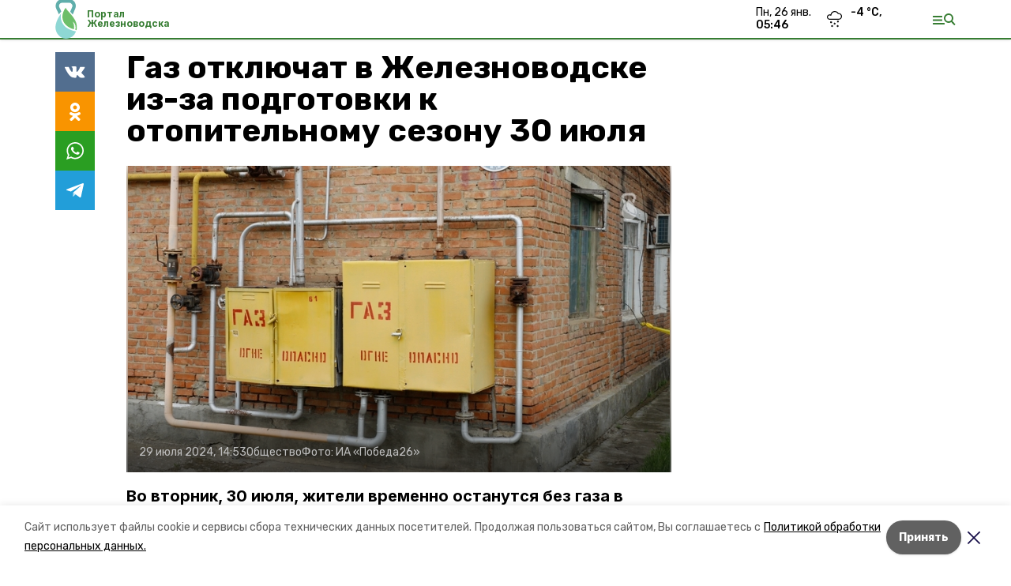

--- FILE ---
content_type: text/html; charset=utf-8
request_url: https://zheleznovodskiy.ru/news/obschestvo/2024-07-29/gaz-otklyuchat-v-zheleznovodske-iz-za-podgotovki-k-otopitelnomu-sezonu-30-iyulya-298702
body_size: 17569
content:
<!DOCTYPE html><html lang="ru" translate="no"><head><link rel="preconnect" href="https://fonts.googleapis.com"/><script>window.yaContextCb = window.yaContextCb || []</script><script src="https://yandex.ru/ads/system/context.js" async=""></script><link rel="preconnect" href="https://fonts.gstatic.com" crossorigin /><meta charSet="utf-8"/><script async="" src="https://jsn.24smi.net/smi.js"></script><script>(window.smiq = window.smiq || []).push();</script><link rel="icon" href="https://zheleznovodskiy.ru/attachments/6da2e789f4b237ba51d4c6a8c5255b0c606ab97f/store/101fc114aa2fb57064ca864e7eaca44826efe7549ad3d9d7db9a0e84b977/%D1%84%D0%B0%D0%B2%D0%B8%D0%BA%D0%BE%D0%BD%D1%8B_%D0%B6%D0%B5%D0%BB%D0%B5%D0%B7%D0%BD%D0%BE%D0%B2%D0%BE%D0%B4%D1%81%D0%BA.ico" type="image/x-icon"/><style>:root {--active-color: #367d32}</style><style>:root {--links-color: #367d32</style><meta name="viewport" content="width=1250"/><meta name="yandex-verification" content="94309e3daad12013"/><meta name="google-site-verification" content="Z51BWcK7rg4ajoyzY-DAfXuiRlUcT9EV6Cxlp-8A4zo"/><meta property="og:url" content="https://zheleznovodskiy.ru/news/obschestvo/2024-07-29/gaz-otklyuchat-v-zheleznovodske-iz-za-podgotovki-k-otopitelnomu-sezonu-30-iyulya-298702"/><meta property="og:type" content="website"/><link rel="canonical" href="https://zheleznovodskiy.ru/news/obschestvo/2024-07-29/gaz-otklyuchat-v-zheleznovodske-iz-za-podgotovki-k-otopitelnomu-sezonu-30-iyulya-298702"/><title>Газ отключат в Железноводске из-за подготовки к отопительному сезону 30 июля </title><meta property="og:title" content="Газ отключат в Железноводске из-за подготовки к отопительному сезону 30 июля "/><meta property="og:description" content="Во вторник, 30 июля, жители временно останутся без газа в Железноводске. Об этом сообщил глава города."/><meta name="description" content="Во вторник, 30 июля, жители временно останутся без газа в Железноводске. Об этом сообщил глава города."/><meta name="twitter:card" content="summary_large_image"/><meta name="twitter:image" content="https://zheleznovodskiy.ru/attachments/0fcd01f1e9f82aa412248fd24e30b528f5300d20/store/crop/0/284/2800/1581/800/0/35/0/0b3ae41de209d6430e00a3511843905d1c009702e2b33bc1b5dd19771efd/0b3ae41de209d6430e00a3511843905d1c009702e2b33bc1b5dd19771efd.webp"/><meta property="vk:image" content="/attachments/0fcd01f1e9f82aa412248fd24e30b528f5300d20/store/crop/0/284/2800/1581/800/0/35/0/0b3ae41de209d6430e00a3511843905d1c009702e2b33bc1b5dd19771efd/0b3ae41de209d6430e00a3511843905d1c009702e2b33bc1b5dd19771efd.webp"/><meta property="twitter:image" content="/attachments/0fcd01f1e9f82aa412248fd24e30b528f5300d20/store/crop/0/284/2800/1581/800/0/35/0/0b3ae41de209d6430e00a3511843905d1c009702e2b33bc1b5dd19771efd/0b3ae41de209d6430e00a3511843905d1c009702e2b33bc1b5dd19771efd.webp"/><meta property="og:image" content="/attachments/0fcd01f1e9f82aa412248fd24e30b528f5300d20/store/crop/0/284/2800/1581/800/0/35/0/0b3ae41de209d6430e00a3511843905d1c009702e2b33bc1b5dd19771efd/0b3ae41de209d6430e00a3511843905d1c009702e2b33bc1b5dd19771efd.webp"/><link rel="amphtml" href="https://zheleznovodskiy.ru/news/obschestvo/2024-07-29/gaz-otklyuchat-v-zheleznovodske-iz-za-podgotovki-k-otopitelnomu-sezonu-30-iyulya-298702?amp=1"/><meta name="next-head-count" content="22"/><link rel="preload" href="/_next/static/css/dd6187f01deea643.css" as="style"/><link rel="stylesheet" href="/_next/static/css/dd6187f01deea643.css" data-n-g=""/><link rel="preload" href="/_next/static/css/94e9cc6491dcada9.css" as="style"/><link rel="stylesheet" href="/_next/static/css/94e9cc6491dcada9.css" data-n-p=""/><noscript data-n-css=""></noscript><script defer="" nomodule="" src="/_next/static/chunks/polyfills-5cd94c89d3acac5f.js"></script><script src="/_next/static/chunks/webpack-fd2e855103f1c7c6.js" defer=""></script><script src="/_next/static/chunks/framework-568b840ecff66744.js" defer=""></script><script src="/_next/static/chunks/main-b3fb2db701131c64.js" defer=""></script><script src="/_next/static/chunks/pages/_app-a0ea756fd36ed580.js" defer=""></script><script src="/_next/static/chunks/a4c92b5b-8873d9e3e06a0c69.js" defer=""></script><script src="/_next/static/chunks/8127-1a99a37dbac18254.js" defer=""></script><script src="/_next/static/chunks/4740-a1d1a91211c06d94.js" defer=""></script><script src="/_next/static/chunks/69-7b3166bb349219f1.js" defer=""></script><script src="/_next/static/chunks/5739-032f67374edc40a9.js" defer=""></script><script src="/_next/static/chunks/pages/news/%5Brubric%5D/%5Bdate%5D/%5Bslug%5D-d9c6076b37ac799c.js" defer=""></script><script src="/_next/static/1SoWnqBZYBpa1NDCFnmDs/_buildManifest.js" defer=""></script><script src="/_next/static/1SoWnqBZYBpa1NDCFnmDs/_ssgManifest.js" defer=""></script><script src="/_next/static/1SoWnqBZYBpa1NDCFnmDs/_middlewareManifest.js" defer=""></script><style data-href="https://fonts.googleapis.com/css2?family=Inter:wght@300;400;600;700;800;900&family=Rubik:wght@400;500;700&family=Manrope:wght@300;700;800&family=Raleway:wght@800;900&family=Montserrat:wght@400;600;700;800;900&display=swap">@font-face{font-family:'Inter';font-style:normal;font-weight:300;font-display:swap;src:url(https://fonts.gstatic.com/s/inter/v18/UcCO3FwrK3iLTeHuS_nVMrMxCp50SjIw2boKoduKmMEVuOKfMZs.woff) format('woff')}@font-face{font-family:'Inter';font-style:normal;font-weight:400;font-display:swap;src:url(https://fonts.gstatic.com/s/inter/v18/UcCO3FwrK3iLTeHuS_nVMrMxCp50SjIw2boKoduKmMEVuLyfMZs.woff) format('woff')}@font-face{font-family:'Inter';font-style:normal;font-weight:600;font-display:swap;src:url(https://fonts.gstatic.com/s/inter/v18/UcCO3FwrK3iLTeHuS_nVMrMxCp50SjIw2boKoduKmMEVuGKYMZs.woff) format('woff')}@font-face{font-family:'Inter';font-style:normal;font-weight:700;font-display:swap;src:url(https://fonts.gstatic.com/s/inter/v18/UcCO3FwrK3iLTeHuS_nVMrMxCp50SjIw2boKoduKmMEVuFuYMZs.woff) format('woff')}@font-face{font-family:'Inter';font-style:normal;font-weight:800;font-display:swap;src:url(https://fonts.gstatic.com/s/inter/v18/UcCO3FwrK3iLTeHuS_nVMrMxCp50SjIw2boKoduKmMEVuDyYMZs.woff) format('woff')}@font-face{font-family:'Inter';font-style:normal;font-weight:900;font-display:swap;src:url(https://fonts.gstatic.com/s/inter/v18/UcCO3FwrK3iLTeHuS_nVMrMxCp50SjIw2boKoduKmMEVuBWYMZs.woff) format('woff')}@font-face{font-family:'Manrope';font-style:normal;font-weight:300;font-display:swap;src:url(https://fonts.gstatic.com/s/manrope/v15/xn7_YHE41ni1AdIRqAuZuw1Bx9mbZk6jFO_G.woff) format('woff')}@font-face{font-family:'Manrope';font-style:normal;font-weight:700;font-display:swap;src:url(https://fonts.gstatic.com/s/manrope/v15/xn7_YHE41ni1AdIRqAuZuw1Bx9mbZk4aE-_G.woff) format('woff')}@font-face{font-family:'Manrope';font-style:normal;font-weight:800;font-display:swap;src:url(https://fonts.gstatic.com/s/manrope/v15/xn7_YHE41ni1AdIRqAuZuw1Bx9mbZk59E-_G.woff) format('woff')}@font-face{font-family:'Montserrat';font-style:normal;font-weight:400;font-display:swap;src:url(https://fonts.gstatic.com/s/montserrat/v29/JTUHjIg1_i6t8kCHKm4532VJOt5-QNFgpCtr6Ew9.woff) format('woff')}@font-face{font-family:'Montserrat';font-style:normal;font-weight:600;font-display:swap;src:url(https://fonts.gstatic.com/s/montserrat/v29/JTUHjIg1_i6t8kCHKm4532VJOt5-QNFgpCu170w9.woff) format('woff')}@font-face{font-family:'Montserrat';font-style:normal;font-weight:700;font-display:swap;src:url(https://fonts.gstatic.com/s/montserrat/v29/JTUHjIg1_i6t8kCHKm4532VJOt5-QNFgpCuM70w9.woff) format('woff')}@font-face{font-family:'Montserrat';font-style:normal;font-weight:800;font-display:swap;src:url(https://fonts.gstatic.com/s/montserrat/v29/JTUHjIg1_i6t8kCHKm4532VJOt5-QNFgpCvr70w9.woff) format('woff')}@font-face{font-family:'Montserrat';font-style:normal;font-weight:900;font-display:swap;src:url(https://fonts.gstatic.com/s/montserrat/v29/JTUHjIg1_i6t8kCHKm4532VJOt5-QNFgpCvC70w9.woff) format('woff')}@font-face{font-family:'Raleway';font-style:normal;font-weight:800;font-display:swap;src:url(https://fonts.gstatic.com/s/raleway/v34/1Ptxg8zYS_SKggPN4iEgvnHyvveLxVtapYCM.woff) format('woff')}@font-face{font-family:'Raleway';font-style:normal;font-weight:900;font-display:swap;src:url(https://fonts.gstatic.com/s/raleway/v34/1Ptxg8zYS_SKggPN4iEgvnHyvveLxVtzpYCM.woff) format('woff')}@font-face{font-family:'Rubik';font-style:normal;font-weight:400;font-display:swap;src:url(https://fonts.gstatic.com/s/rubik/v28/iJWZBXyIfDnIV5PNhY1KTN7Z-Yh-B4i1Uw.woff) format('woff')}@font-face{font-family:'Rubik';font-style:normal;font-weight:500;font-display:swap;src:url(https://fonts.gstatic.com/s/rubik/v28/iJWZBXyIfDnIV5PNhY1KTN7Z-Yh-NYi1Uw.woff) format('woff')}@font-face{font-family:'Rubik';font-style:normal;font-weight:700;font-display:swap;src:url(https://fonts.gstatic.com/s/rubik/v28/iJWZBXyIfDnIV5PNhY1KTN7Z-Yh-4I-1Uw.woff) format('woff')}@font-face{font-family:'Inter';font-style:normal;font-weight:300;font-display:swap;src:url(https://fonts.gstatic.com/s/inter/v18/UcC73FwrK3iLTeHuS_nVMrMxCp50SjIa2JL7W0Q5n-wU.woff2) format('woff2');unicode-range:U+0460-052F,U+1C80-1C8A,U+20B4,U+2DE0-2DFF,U+A640-A69F,U+FE2E-FE2F}@font-face{font-family:'Inter';font-style:normal;font-weight:300;font-display:swap;src:url(https://fonts.gstatic.com/s/inter/v18/UcC73FwrK3iLTeHuS_nVMrMxCp50SjIa0ZL7W0Q5n-wU.woff2) format('woff2');unicode-range:U+0301,U+0400-045F,U+0490-0491,U+04B0-04B1,U+2116}@font-face{font-family:'Inter';font-style:normal;font-weight:300;font-display:swap;src:url(https://fonts.gstatic.com/s/inter/v18/UcC73FwrK3iLTeHuS_nVMrMxCp50SjIa2ZL7W0Q5n-wU.woff2) format('woff2');unicode-range:U+1F00-1FFF}@font-face{font-family:'Inter';font-style:normal;font-weight:300;font-display:swap;src:url(https://fonts.gstatic.com/s/inter/v18/UcC73FwrK3iLTeHuS_nVMrMxCp50SjIa1pL7W0Q5n-wU.woff2) format('woff2');unicode-range:U+0370-0377,U+037A-037F,U+0384-038A,U+038C,U+038E-03A1,U+03A3-03FF}@font-face{font-family:'Inter';font-style:normal;font-weight:300;font-display:swap;src:url(https://fonts.gstatic.com/s/inter/v18/UcC73FwrK3iLTeHuS_nVMrMxCp50SjIa2pL7W0Q5n-wU.woff2) format('woff2');unicode-range:U+0102-0103,U+0110-0111,U+0128-0129,U+0168-0169,U+01A0-01A1,U+01AF-01B0,U+0300-0301,U+0303-0304,U+0308-0309,U+0323,U+0329,U+1EA0-1EF9,U+20AB}@font-face{font-family:'Inter';font-style:normal;font-weight:300;font-display:swap;src:url(https://fonts.gstatic.com/s/inter/v18/UcC73FwrK3iLTeHuS_nVMrMxCp50SjIa25L7W0Q5n-wU.woff2) format('woff2');unicode-range:U+0100-02BA,U+02BD-02C5,U+02C7-02CC,U+02CE-02D7,U+02DD-02FF,U+0304,U+0308,U+0329,U+1D00-1DBF,U+1E00-1E9F,U+1EF2-1EFF,U+2020,U+20A0-20AB,U+20AD-20C0,U+2113,U+2C60-2C7F,U+A720-A7FF}@font-face{font-family:'Inter';font-style:normal;font-weight:300;font-display:swap;src:url(https://fonts.gstatic.com/s/inter/v18/UcC73FwrK3iLTeHuS_nVMrMxCp50SjIa1ZL7W0Q5nw.woff2) format('woff2');unicode-range:U+0000-00FF,U+0131,U+0152-0153,U+02BB-02BC,U+02C6,U+02DA,U+02DC,U+0304,U+0308,U+0329,U+2000-206F,U+20AC,U+2122,U+2191,U+2193,U+2212,U+2215,U+FEFF,U+FFFD}@font-face{font-family:'Inter';font-style:normal;font-weight:400;font-display:swap;src:url(https://fonts.gstatic.com/s/inter/v18/UcC73FwrK3iLTeHuS_nVMrMxCp50SjIa2JL7W0Q5n-wU.woff2) format('woff2');unicode-range:U+0460-052F,U+1C80-1C8A,U+20B4,U+2DE0-2DFF,U+A640-A69F,U+FE2E-FE2F}@font-face{font-family:'Inter';font-style:normal;font-weight:400;font-display:swap;src:url(https://fonts.gstatic.com/s/inter/v18/UcC73FwrK3iLTeHuS_nVMrMxCp50SjIa0ZL7W0Q5n-wU.woff2) format('woff2');unicode-range:U+0301,U+0400-045F,U+0490-0491,U+04B0-04B1,U+2116}@font-face{font-family:'Inter';font-style:normal;font-weight:400;font-display:swap;src:url(https://fonts.gstatic.com/s/inter/v18/UcC73FwrK3iLTeHuS_nVMrMxCp50SjIa2ZL7W0Q5n-wU.woff2) format('woff2');unicode-range:U+1F00-1FFF}@font-face{font-family:'Inter';font-style:normal;font-weight:400;font-display:swap;src:url(https://fonts.gstatic.com/s/inter/v18/UcC73FwrK3iLTeHuS_nVMrMxCp50SjIa1pL7W0Q5n-wU.woff2) format('woff2');unicode-range:U+0370-0377,U+037A-037F,U+0384-038A,U+038C,U+038E-03A1,U+03A3-03FF}@font-face{font-family:'Inter';font-style:normal;font-weight:400;font-display:swap;src:url(https://fonts.gstatic.com/s/inter/v18/UcC73FwrK3iLTeHuS_nVMrMxCp50SjIa2pL7W0Q5n-wU.woff2) format('woff2');unicode-range:U+0102-0103,U+0110-0111,U+0128-0129,U+0168-0169,U+01A0-01A1,U+01AF-01B0,U+0300-0301,U+0303-0304,U+0308-0309,U+0323,U+0329,U+1EA0-1EF9,U+20AB}@font-face{font-family:'Inter';font-style:normal;font-weight:400;font-display:swap;src:url(https://fonts.gstatic.com/s/inter/v18/UcC73FwrK3iLTeHuS_nVMrMxCp50SjIa25L7W0Q5n-wU.woff2) format('woff2');unicode-range:U+0100-02BA,U+02BD-02C5,U+02C7-02CC,U+02CE-02D7,U+02DD-02FF,U+0304,U+0308,U+0329,U+1D00-1DBF,U+1E00-1E9F,U+1EF2-1EFF,U+2020,U+20A0-20AB,U+20AD-20C0,U+2113,U+2C60-2C7F,U+A720-A7FF}@font-face{font-family:'Inter';font-style:normal;font-weight:400;font-display:swap;src:url(https://fonts.gstatic.com/s/inter/v18/UcC73FwrK3iLTeHuS_nVMrMxCp50SjIa1ZL7W0Q5nw.woff2) format('woff2');unicode-range:U+0000-00FF,U+0131,U+0152-0153,U+02BB-02BC,U+02C6,U+02DA,U+02DC,U+0304,U+0308,U+0329,U+2000-206F,U+20AC,U+2122,U+2191,U+2193,U+2212,U+2215,U+FEFF,U+FFFD}@font-face{font-family:'Inter';font-style:normal;font-weight:600;font-display:swap;src:url(https://fonts.gstatic.com/s/inter/v18/UcC73FwrK3iLTeHuS_nVMrMxCp50SjIa2JL7W0Q5n-wU.woff2) format('woff2');unicode-range:U+0460-052F,U+1C80-1C8A,U+20B4,U+2DE0-2DFF,U+A640-A69F,U+FE2E-FE2F}@font-face{font-family:'Inter';font-style:normal;font-weight:600;font-display:swap;src:url(https://fonts.gstatic.com/s/inter/v18/UcC73FwrK3iLTeHuS_nVMrMxCp50SjIa0ZL7W0Q5n-wU.woff2) format('woff2');unicode-range:U+0301,U+0400-045F,U+0490-0491,U+04B0-04B1,U+2116}@font-face{font-family:'Inter';font-style:normal;font-weight:600;font-display:swap;src:url(https://fonts.gstatic.com/s/inter/v18/UcC73FwrK3iLTeHuS_nVMrMxCp50SjIa2ZL7W0Q5n-wU.woff2) format('woff2');unicode-range:U+1F00-1FFF}@font-face{font-family:'Inter';font-style:normal;font-weight:600;font-display:swap;src:url(https://fonts.gstatic.com/s/inter/v18/UcC73FwrK3iLTeHuS_nVMrMxCp50SjIa1pL7W0Q5n-wU.woff2) format('woff2');unicode-range:U+0370-0377,U+037A-037F,U+0384-038A,U+038C,U+038E-03A1,U+03A3-03FF}@font-face{font-family:'Inter';font-style:normal;font-weight:600;font-display:swap;src:url(https://fonts.gstatic.com/s/inter/v18/UcC73FwrK3iLTeHuS_nVMrMxCp50SjIa2pL7W0Q5n-wU.woff2) format('woff2');unicode-range:U+0102-0103,U+0110-0111,U+0128-0129,U+0168-0169,U+01A0-01A1,U+01AF-01B0,U+0300-0301,U+0303-0304,U+0308-0309,U+0323,U+0329,U+1EA0-1EF9,U+20AB}@font-face{font-family:'Inter';font-style:normal;font-weight:600;font-display:swap;src:url(https://fonts.gstatic.com/s/inter/v18/UcC73FwrK3iLTeHuS_nVMrMxCp50SjIa25L7W0Q5n-wU.woff2) format('woff2');unicode-range:U+0100-02BA,U+02BD-02C5,U+02C7-02CC,U+02CE-02D7,U+02DD-02FF,U+0304,U+0308,U+0329,U+1D00-1DBF,U+1E00-1E9F,U+1EF2-1EFF,U+2020,U+20A0-20AB,U+20AD-20C0,U+2113,U+2C60-2C7F,U+A720-A7FF}@font-face{font-family:'Inter';font-style:normal;font-weight:600;font-display:swap;src:url(https://fonts.gstatic.com/s/inter/v18/UcC73FwrK3iLTeHuS_nVMrMxCp50SjIa1ZL7W0Q5nw.woff2) format('woff2');unicode-range:U+0000-00FF,U+0131,U+0152-0153,U+02BB-02BC,U+02C6,U+02DA,U+02DC,U+0304,U+0308,U+0329,U+2000-206F,U+20AC,U+2122,U+2191,U+2193,U+2212,U+2215,U+FEFF,U+FFFD}@font-face{font-family:'Inter';font-style:normal;font-weight:700;font-display:swap;src:url(https://fonts.gstatic.com/s/inter/v18/UcC73FwrK3iLTeHuS_nVMrMxCp50SjIa2JL7W0Q5n-wU.woff2) format('woff2');unicode-range:U+0460-052F,U+1C80-1C8A,U+20B4,U+2DE0-2DFF,U+A640-A69F,U+FE2E-FE2F}@font-face{font-family:'Inter';font-style:normal;font-weight:700;font-display:swap;src:url(https://fonts.gstatic.com/s/inter/v18/UcC73FwrK3iLTeHuS_nVMrMxCp50SjIa0ZL7W0Q5n-wU.woff2) format('woff2');unicode-range:U+0301,U+0400-045F,U+0490-0491,U+04B0-04B1,U+2116}@font-face{font-family:'Inter';font-style:normal;font-weight:700;font-display:swap;src:url(https://fonts.gstatic.com/s/inter/v18/UcC73FwrK3iLTeHuS_nVMrMxCp50SjIa2ZL7W0Q5n-wU.woff2) format('woff2');unicode-range:U+1F00-1FFF}@font-face{font-family:'Inter';font-style:normal;font-weight:700;font-display:swap;src:url(https://fonts.gstatic.com/s/inter/v18/UcC73FwrK3iLTeHuS_nVMrMxCp50SjIa1pL7W0Q5n-wU.woff2) format('woff2');unicode-range:U+0370-0377,U+037A-037F,U+0384-038A,U+038C,U+038E-03A1,U+03A3-03FF}@font-face{font-family:'Inter';font-style:normal;font-weight:700;font-display:swap;src:url(https://fonts.gstatic.com/s/inter/v18/UcC73FwrK3iLTeHuS_nVMrMxCp50SjIa2pL7W0Q5n-wU.woff2) format('woff2');unicode-range:U+0102-0103,U+0110-0111,U+0128-0129,U+0168-0169,U+01A0-01A1,U+01AF-01B0,U+0300-0301,U+0303-0304,U+0308-0309,U+0323,U+0329,U+1EA0-1EF9,U+20AB}@font-face{font-family:'Inter';font-style:normal;font-weight:700;font-display:swap;src:url(https://fonts.gstatic.com/s/inter/v18/UcC73FwrK3iLTeHuS_nVMrMxCp50SjIa25L7W0Q5n-wU.woff2) format('woff2');unicode-range:U+0100-02BA,U+02BD-02C5,U+02C7-02CC,U+02CE-02D7,U+02DD-02FF,U+0304,U+0308,U+0329,U+1D00-1DBF,U+1E00-1E9F,U+1EF2-1EFF,U+2020,U+20A0-20AB,U+20AD-20C0,U+2113,U+2C60-2C7F,U+A720-A7FF}@font-face{font-family:'Inter';font-style:normal;font-weight:700;font-display:swap;src:url(https://fonts.gstatic.com/s/inter/v18/UcC73FwrK3iLTeHuS_nVMrMxCp50SjIa1ZL7W0Q5nw.woff2) format('woff2');unicode-range:U+0000-00FF,U+0131,U+0152-0153,U+02BB-02BC,U+02C6,U+02DA,U+02DC,U+0304,U+0308,U+0329,U+2000-206F,U+20AC,U+2122,U+2191,U+2193,U+2212,U+2215,U+FEFF,U+FFFD}@font-face{font-family:'Inter';font-style:normal;font-weight:800;font-display:swap;src:url(https://fonts.gstatic.com/s/inter/v18/UcC73FwrK3iLTeHuS_nVMrMxCp50SjIa2JL7W0Q5n-wU.woff2) format('woff2');unicode-range:U+0460-052F,U+1C80-1C8A,U+20B4,U+2DE0-2DFF,U+A640-A69F,U+FE2E-FE2F}@font-face{font-family:'Inter';font-style:normal;font-weight:800;font-display:swap;src:url(https://fonts.gstatic.com/s/inter/v18/UcC73FwrK3iLTeHuS_nVMrMxCp50SjIa0ZL7W0Q5n-wU.woff2) format('woff2');unicode-range:U+0301,U+0400-045F,U+0490-0491,U+04B0-04B1,U+2116}@font-face{font-family:'Inter';font-style:normal;font-weight:800;font-display:swap;src:url(https://fonts.gstatic.com/s/inter/v18/UcC73FwrK3iLTeHuS_nVMrMxCp50SjIa2ZL7W0Q5n-wU.woff2) format('woff2');unicode-range:U+1F00-1FFF}@font-face{font-family:'Inter';font-style:normal;font-weight:800;font-display:swap;src:url(https://fonts.gstatic.com/s/inter/v18/UcC73FwrK3iLTeHuS_nVMrMxCp50SjIa1pL7W0Q5n-wU.woff2) format('woff2');unicode-range:U+0370-0377,U+037A-037F,U+0384-038A,U+038C,U+038E-03A1,U+03A3-03FF}@font-face{font-family:'Inter';font-style:normal;font-weight:800;font-display:swap;src:url(https://fonts.gstatic.com/s/inter/v18/UcC73FwrK3iLTeHuS_nVMrMxCp50SjIa2pL7W0Q5n-wU.woff2) format('woff2');unicode-range:U+0102-0103,U+0110-0111,U+0128-0129,U+0168-0169,U+01A0-01A1,U+01AF-01B0,U+0300-0301,U+0303-0304,U+0308-0309,U+0323,U+0329,U+1EA0-1EF9,U+20AB}@font-face{font-family:'Inter';font-style:normal;font-weight:800;font-display:swap;src:url(https://fonts.gstatic.com/s/inter/v18/UcC73FwrK3iLTeHuS_nVMrMxCp50SjIa25L7W0Q5n-wU.woff2) format('woff2');unicode-range:U+0100-02BA,U+02BD-02C5,U+02C7-02CC,U+02CE-02D7,U+02DD-02FF,U+0304,U+0308,U+0329,U+1D00-1DBF,U+1E00-1E9F,U+1EF2-1EFF,U+2020,U+20A0-20AB,U+20AD-20C0,U+2113,U+2C60-2C7F,U+A720-A7FF}@font-face{font-family:'Inter';font-style:normal;font-weight:800;font-display:swap;src:url(https://fonts.gstatic.com/s/inter/v18/UcC73FwrK3iLTeHuS_nVMrMxCp50SjIa1ZL7W0Q5nw.woff2) format('woff2');unicode-range:U+0000-00FF,U+0131,U+0152-0153,U+02BB-02BC,U+02C6,U+02DA,U+02DC,U+0304,U+0308,U+0329,U+2000-206F,U+20AC,U+2122,U+2191,U+2193,U+2212,U+2215,U+FEFF,U+FFFD}@font-face{font-family:'Inter';font-style:normal;font-weight:900;font-display:swap;src:url(https://fonts.gstatic.com/s/inter/v18/UcC73FwrK3iLTeHuS_nVMrMxCp50SjIa2JL7W0Q5n-wU.woff2) format('woff2');unicode-range:U+0460-052F,U+1C80-1C8A,U+20B4,U+2DE0-2DFF,U+A640-A69F,U+FE2E-FE2F}@font-face{font-family:'Inter';font-style:normal;font-weight:900;font-display:swap;src:url(https://fonts.gstatic.com/s/inter/v18/UcC73FwrK3iLTeHuS_nVMrMxCp50SjIa0ZL7W0Q5n-wU.woff2) format('woff2');unicode-range:U+0301,U+0400-045F,U+0490-0491,U+04B0-04B1,U+2116}@font-face{font-family:'Inter';font-style:normal;font-weight:900;font-display:swap;src:url(https://fonts.gstatic.com/s/inter/v18/UcC73FwrK3iLTeHuS_nVMrMxCp50SjIa2ZL7W0Q5n-wU.woff2) format('woff2');unicode-range:U+1F00-1FFF}@font-face{font-family:'Inter';font-style:normal;font-weight:900;font-display:swap;src:url(https://fonts.gstatic.com/s/inter/v18/UcC73FwrK3iLTeHuS_nVMrMxCp50SjIa1pL7W0Q5n-wU.woff2) format('woff2');unicode-range:U+0370-0377,U+037A-037F,U+0384-038A,U+038C,U+038E-03A1,U+03A3-03FF}@font-face{font-family:'Inter';font-style:normal;font-weight:900;font-display:swap;src:url(https://fonts.gstatic.com/s/inter/v18/UcC73FwrK3iLTeHuS_nVMrMxCp50SjIa2pL7W0Q5n-wU.woff2) format('woff2');unicode-range:U+0102-0103,U+0110-0111,U+0128-0129,U+0168-0169,U+01A0-01A1,U+01AF-01B0,U+0300-0301,U+0303-0304,U+0308-0309,U+0323,U+0329,U+1EA0-1EF9,U+20AB}@font-face{font-family:'Inter';font-style:normal;font-weight:900;font-display:swap;src:url(https://fonts.gstatic.com/s/inter/v18/UcC73FwrK3iLTeHuS_nVMrMxCp50SjIa25L7W0Q5n-wU.woff2) format('woff2');unicode-range:U+0100-02BA,U+02BD-02C5,U+02C7-02CC,U+02CE-02D7,U+02DD-02FF,U+0304,U+0308,U+0329,U+1D00-1DBF,U+1E00-1E9F,U+1EF2-1EFF,U+2020,U+20A0-20AB,U+20AD-20C0,U+2113,U+2C60-2C7F,U+A720-A7FF}@font-face{font-family:'Inter';font-style:normal;font-weight:900;font-display:swap;src:url(https://fonts.gstatic.com/s/inter/v18/UcC73FwrK3iLTeHuS_nVMrMxCp50SjIa1ZL7W0Q5nw.woff2) format('woff2');unicode-range:U+0000-00FF,U+0131,U+0152-0153,U+02BB-02BC,U+02C6,U+02DA,U+02DC,U+0304,U+0308,U+0329,U+2000-206F,U+20AC,U+2122,U+2191,U+2193,U+2212,U+2215,U+FEFF,U+FFFD}@font-face{font-family:'Manrope';font-style:normal;font-weight:300;font-display:swap;src:url(https://fonts.gstatic.com/s/manrope/v15/xn7gYHE41ni1AdIRggqxSvfedN62Zw.woff2) format('woff2');unicode-range:U+0460-052F,U+1C80-1C8A,U+20B4,U+2DE0-2DFF,U+A640-A69F,U+FE2E-FE2F}@font-face{font-family:'Manrope';font-style:normal;font-weight:300;font-display:swap;src:url(https://fonts.gstatic.com/s/manrope/v15/xn7gYHE41ni1AdIRggOxSvfedN62Zw.woff2) format('woff2');unicode-range:U+0301,U+0400-045F,U+0490-0491,U+04B0-04B1,U+2116}@font-face{font-family:'Manrope';font-style:normal;font-weight:300;font-display:swap;src:url(https://fonts.gstatic.com/s/manrope/v15/xn7gYHE41ni1AdIRggSxSvfedN62Zw.woff2) format('woff2');unicode-range:U+0370-0377,U+037A-037F,U+0384-038A,U+038C,U+038E-03A1,U+03A3-03FF}@font-face{font-family:'Manrope';font-style:normal;font-weight:300;font-display:swap;src:url(https://fonts.gstatic.com/s/manrope/v15/xn7gYHE41ni1AdIRggixSvfedN62Zw.woff2) format('woff2');unicode-range:U+0102-0103,U+0110-0111,U+0128-0129,U+0168-0169,U+01A0-01A1,U+01AF-01B0,U+0300-0301,U+0303-0304,U+0308-0309,U+0323,U+0329,U+1EA0-1EF9,U+20AB}@font-face{font-family:'Manrope';font-style:normal;font-weight:300;font-display:swap;src:url(https://fonts.gstatic.com/s/manrope/v15/xn7gYHE41ni1AdIRggmxSvfedN62Zw.woff2) format('woff2');unicode-range:U+0100-02BA,U+02BD-02C5,U+02C7-02CC,U+02CE-02D7,U+02DD-02FF,U+0304,U+0308,U+0329,U+1D00-1DBF,U+1E00-1E9F,U+1EF2-1EFF,U+2020,U+20A0-20AB,U+20AD-20C0,U+2113,U+2C60-2C7F,U+A720-A7FF}@font-face{font-family:'Manrope';font-style:normal;font-weight:300;font-display:swap;src:url(https://fonts.gstatic.com/s/manrope/v15/xn7gYHE41ni1AdIRggexSvfedN4.woff2) format('woff2');unicode-range:U+0000-00FF,U+0131,U+0152-0153,U+02BB-02BC,U+02C6,U+02DA,U+02DC,U+0304,U+0308,U+0329,U+2000-206F,U+20AC,U+2122,U+2191,U+2193,U+2212,U+2215,U+FEFF,U+FFFD}@font-face{font-family:'Manrope';font-style:normal;font-weight:700;font-display:swap;src:url(https://fonts.gstatic.com/s/manrope/v15/xn7gYHE41ni1AdIRggqxSvfedN62Zw.woff2) format('woff2');unicode-range:U+0460-052F,U+1C80-1C8A,U+20B4,U+2DE0-2DFF,U+A640-A69F,U+FE2E-FE2F}@font-face{font-family:'Manrope';font-style:normal;font-weight:700;font-display:swap;src:url(https://fonts.gstatic.com/s/manrope/v15/xn7gYHE41ni1AdIRggOxSvfedN62Zw.woff2) format('woff2');unicode-range:U+0301,U+0400-045F,U+0490-0491,U+04B0-04B1,U+2116}@font-face{font-family:'Manrope';font-style:normal;font-weight:700;font-display:swap;src:url(https://fonts.gstatic.com/s/manrope/v15/xn7gYHE41ni1AdIRggSxSvfedN62Zw.woff2) format('woff2');unicode-range:U+0370-0377,U+037A-037F,U+0384-038A,U+038C,U+038E-03A1,U+03A3-03FF}@font-face{font-family:'Manrope';font-style:normal;font-weight:700;font-display:swap;src:url(https://fonts.gstatic.com/s/manrope/v15/xn7gYHE41ni1AdIRggixSvfedN62Zw.woff2) format('woff2');unicode-range:U+0102-0103,U+0110-0111,U+0128-0129,U+0168-0169,U+01A0-01A1,U+01AF-01B0,U+0300-0301,U+0303-0304,U+0308-0309,U+0323,U+0329,U+1EA0-1EF9,U+20AB}@font-face{font-family:'Manrope';font-style:normal;font-weight:700;font-display:swap;src:url(https://fonts.gstatic.com/s/manrope/v15/xn7gYHE41ni1AdIRggmxSvfedN62Zw.woff2) format('woff2');unicode-range:U+0100-02BA,U+02BD-02C5,U+02C7-02CC,U+02CE-02D7,U+02DD-02FF,U+0304,U+0308,U+0329,U+1D00-1DBF,U+1E00-1E9F,U+1EF2-1EFF,U+2020,U+20A0-20AB,U+20AD-20C0,U+2113,U+2C60-2C7F,U+A720-A7FF}@font-face{font-family:'Manrope';font-style:normal;font-weight:700;font-display:swap;src:url(https://fonts.gstatic.com/s/manrope/v15/xn7gYHE41ni1AdIRggexSvfedN4.woff2) format('woff2');unicode-range:U+0000-00FF,U+0131,U+0152-0153,U+02BB-02BC,U+02C6,U+02DA,U+02DC,U+0304,U+0308,U+0329,U+2000-206F,U+20AC,U+2122,U+2191,U+2193,U+2212,U+2215,U+FEFF,U+FFFD}@font-face{font-family:'Manrope';font-style:normal;font-weight:800;font-display:swap;src:url(https://fonts.gstatic.com/s/manrope/v15/xn7gYHE41ni1AdIRggqxSvfedN62Zw.woff2) format('woff2');unicode-range:U+0460-052F,U+1C80-1C8A,U+20B4,U+2DE0-2DFF,U+A640-A69F,U+FE2E-FE2F}@font-face{font-family:'Manrope';font-style:normal;font-weight:800;font-display:swap;src:url(https://fonts.gstatic.com/s/manrope/v15/xn7gYHE41ni1AdIRggOxSvfedN62Zw.woff2) format('woff2');unicode-range:U+0301,U+0400-045F,U+0490-0491,U+04B0-04B1,U+2116}@font-face{font-family:'Manrope';font-style:normal;font-weight:800;font-display:swap;src:url(https://fonts.gstatic.com/s/manrope/v15/xn7gYHE41ni1AdIRggSxSvfedN62Zw.woff2) format('woff2');unicode-range:U+0370-0377,U+037A-037F,U+0384-038A,U+038C,U+038E-03A1,U+03A3-03FF}@font-face{font-family:'Manrope';font-style:normal;font-weight:800;font-display:swap;src:url(https://fonts.gstatic.com/s/manrope/v15/xn7gYHE41ni1AdIRggixSvfedN62Zw.woff2) format('woff2');unicode-range:U+0102-0103,U+0110-0111,U+0128-0129,U+0168-0169,U+01A0-01A1,U+01AF-01B0,U+0300-0301,U+0303-0304,U+0308-0309,U+0323,U+0329,U+1EA0-1EF9,U+20AB}@font-face{font-family:'Manrope';font-style:normal;font-weight:800;font-display:swap;src:url(https://fonts.gstatic.com/s/manrope/v15/xn7gYHE41ni1AdIRggmxSvfedN62Zw.woff2) format('woff2');unicode-range:U+0100-02BA,U+02BD-02C5,U+02C7-02CC,U+02CE-02D7,U+02DD-02FF,U+0304,U+0308,U+0329,U+1D00-1DBF,U+1E00-1E9F,U+1EF2-1EFF,U+2020,U+20A0-20AB,U+20AD-20C0,U+2113,U+2C60-2C7F,U+A720-A7FF}@font-face{font-family:'Manrope';font-style:normal;font-weight:800;font-display:swap;src:url(https://fonts.gstatic.com/s/manrope/v15/xn7gYHE41ni1AdIRggexSvfedN4.woff2) format('woff2');unicode-range:U+0000-00FF,U+0131,U+0152-0153,U+02BB-02BC,U+02C6,U+02DA,U+02DC,U+0304,U+0308,U+0329,U+2000-206F,U+20AC,U+2122,U+2191,U+2193,U+2212,U+2215,U+FEFF,U+FFFD}@font-face{font-family:'Montserrat';font-style:normal;font-weight:400;font-display:swap;src:url(https://fonts.gstatic.com/s/montserrat/v29/JTUSjIg1_i6t8kCHKm459WRhyyTh89ZNpQ.woff2) format('woff2');unicode-range:U+0460-052F,U+1C80-1C8A,U+20B4,U+2DE0-2DFF,U+A640-A69F,U+FE2E-FE2F}@font-face{font-family:'Montserrat';font-style:normal;font-weight:400;font-display:swap;src:url(https://fonts.gstatic.com/s/montserrat/v29/JTUSjIg1_i6t8kCHKm459W1hyyTh89ZNpQ.woff2) format('woff2');unicode-range:U+0301,U+0400-045F,U+0490-0491,U+04B0-04B1,U+2116}@font-face{font-family:'Montserrat';font-style:normal;font-weight:400;font-display:swap;src:url(https://fonts.gstatic.com/s/montserrat/v29/JTUSjIg1_i6t8kCHKm459WZhyyTh89ZNpQ.woff2) format('woff2');unicode-range:U+0102-0103,U+0110-0111,U+0128-0129,U+0168-0169,U+01A0-01A1,U+01AF-01B0,U+0300-0301,U+0303-0304,U+0308-0309,U+0323,U+0329,U+1EA0-1EF9,U+20AB}@font-face{font-family:'Montserrat';font-style:normal;font-weight:400;font-display:swap;src:url(https://fonts.gstatic.com/s/montserrat/v29/JTUSjIg1_i6t8kCHKm459WdhyyTh89ZNpQ.woff2) format('woff2');unicode-range:U+0100-02BA,U+02BD-02C5,U+02C7-02CC,U+02CE-02D7,U+02DD-02FF,U+0304,U+0308,U+0329,U+1D00-1DBF,U+1E00-1E9F,U+1EF2-1EFF,U+2020,U+20A0-20AB,U+20AD-20C0,U+2113,U+2C60-2C7F,U+A720-A7FF}@font-face{font-family:'Montserrat';font-style:normal;font-weight:400;font-display:swap;src:url(https://fonts.gstatic.com/s/montserrat/v29/JTUSjIg1_i6t8kCHKm459WlhyyTh89Y.woff2) format('woff2');unicode-range:U+0000-00FF,U+0131,U+0152-0153,U+02BB-02BC,U+02C6,U+02DA,U+02DC,U+0304,U+0308,U+0329,U+2000-206F,U+20AC,U+2122,U+2191,U+2193,U+2212,U+2215,U+FEFF,U+FFFD}@font-face{font-family:'Montserrat';font-style:normal;font-weight:600;font-display:swap;src:url(https://fonts.gstatic.com/s/montserrat/v29/JTUSjIg1_i6t8kCHKm459WRhyyTh89ZNpQ.woff2) format('woff2');unicode-range:U+0460-052F,U+1C80-1C8A,U+20B4,U+2DE0-2DFF,U+A640-A69F,U+FE2E-FE2F}@font-face{font-family:'Montserrat';font-style:normal;font-weight:600;font-display:swap;src:url(https://fonts.gstatic.com/s/montserrat/v29/JTUSjIg1_i6t8kCHKm459W1hyyTh89ZNpQ.woff2) format('woff2');unicode-range:U+0301,U+0400-045F,U+0490-0491,U+04B0-04B1,U+2116}@font-face{font-family:'Montserrat';font-style:normal;font-weight:600;font-display:swap;src:url(https://fonts.gstatic.com/s/montserrat/v29/JTUSjIg1_i6t8kCHKm459WZhyyTh89ZNpQ.woff2) format('woff2');unicode-range:U+0102-0103,U+0110-0111,U+0128-0129,U+0168-0169,U+01A0-01A1,U+01AF-01B0,U+0300-0301,U+0303-0304,U+0308-0309,U+0323,U+0329,U+1EA0-1EF9,U+20AB}@font-face{font-family:'Montserrat';font-style:normal;font-weight:600;font-display:swap;src:url(https://fonts.gstatic.com/s/montserrat/v29/JTUSjIg1_i6t8kCHKm459WdhyyTh89ZNpQ.woff2) format('woff2');unicode-range:U+0100-02BA,U+02BD-02C5,U+02C7-02CC,U+02CE-02D7,U+02DD-02FF,U+0304,U+0308,U+0329,U+1D00-1DBF,U+1E00-1E9F,U+1EF2-1EFF,U+2020,U+20A0-20AB,U+20AD-20C0,U+2113,U+2C60-2C7F,U+A720-A7FF}@font-face{font-family:'Montserrat';font-style:normal;font-weight:600;font-display:swap;src:url(https://fonts.gstatic.com/s/montserrat/v29/JTUSjIg1_i6t8kCHKm459WlhyyTh89Y.woff2) format('woff2');unicode-range:U+0000-00FF,U+0131,U+0152-0153,U+02BB-02BC,U+02C6,U+02DA,U+02DC,U+0304,U+0308,U+0329,U+2000-206F,U+20AC,U+2122,U+2191,U+2193,U+2212,U+2215,U+FEFF,U+FFFD}@font-face{font-family:'Montserrat';font-style:normal;font-weight:700;font-display:swap;src:url(https://fonts.gstatic.com/s/montserrat/v29/JTUSjIg1_i6t8kCHKm459WRhyyTh89ZNpQ.woff2) format('woff2');unicode-range:U+0460-052F,U+1C80-1C8A,U+20B4,U+2DE0-2DFF,U+A640-A69F,U+FE2E-FE2F}@font-face{font-family:'Montserrat';font-style:normal;font-weight:700;font-display:swap;src:url(https://fonts.gstatic.com/s/montserrat/v29/JTUSjIg1_i6t8kCHKm459W1hyyTh89ZNpQ.woff2) format('woff2');unicode-range:U+0301,U+0400-045F,U+0490-0491,U+04B0-04B1,U+2116}@font-face{font-family:'Montserrat';font-style:normal;font-weight:700;font-display:swap;src:url(https://fonts.gstatic.com/s/montserrat/v29/JTUSjIg1_i6t8kCHKm459WZhyyTh89ZNpQ.woff2) format('woff2');unicode-range:U+0102-0103,U+0110-0111,U+0128-0129,U+0168-0169,U+01A0-01A1,U+01AF-01B0,U+0300-0301,U+0303-0304,U+0308-0309,U+0323,U+0329,U+1EA0-1EF9,U+20AB}@font-face{font-family:'Montserrat';font-style:normal;font-weight:700;font-display:swap;src:url(https://fonts.gstatic.com/s/montserrat/v29/JTUSjIg1_i6t8kCHKm459WdhyyTh89ZNpQ.woff2) format('woff2');unicode-range:U+0100-02BA,U+02BD-02C5,U+02C7-02CC,U+02CE-02D7,U+02DD-02FF,U+0304,U+0308,U+0329,U+1D00-1DBF,U+1E00-1E9F,U+1EF2-1EFF,U+2020,U+20A0-20AB,U+20AD-20C0,U+2113,U+2C60-2C7F,U+A720-A7FF}@font-face{font-family:'Montserrat';font-style:normal;font-weight:700;font-display:swap;src:url(https://fonts.gstatic.com/s/montserrat/v29/JTUSjIg1_i6t8kCHKm459WlhyyTh89Y.woff2) format('woff2');unicode-range:U+0000-00FF,U+0131,U+0152-0153,U+02BB-02BC,U+02C6,U+02DA,U+02DC,U+0304,U+0308,U+0329,U+2000-206F,U+20AC,U+2122,U+2191,U+2193,U+2212,U+2215,U+FEFF,U+FFFD}@font-face{font-family:'Montserrat';font-style:normal;font-weight:800;font-display:swap;src:url(https://fonts.gstatic.com/s/montserrat/v29/JTUSjIg1_i6t8kCHKm459WRhyyTh89ZNpQ.woff2) format('woff2');unicode-range:U+0460-052F,U+1C80-1C8A,U+20B4,U+2DE0-2DFF,U+A640-A69F,U+FE2E-FE2F}@font-face{font-family:'Montserrat';font-style:normal;font-weight:800;font-display:swap;src:url(https://fonts.gstatic.com/s/montserrat/v29/JTUSjIg1_i6t8kCHKm459W1hyyTh89ZNpQ.woff2) format('woff2');unicode-range:U+0301,U+0400-045F,U+0490-0491,U+04B0-04B1,U+2116}@font-face{font-family:'Montserrat';font-style:normal;font-weight:800;font-display:swap;src:url(https://fonts.gstatic.com/s/montserrat/v29/JTUSjIg1_i6t8kCHKm459WZhyyTh89ZNpQ.woff2) format('woff2');unicode-range:U+0102-0103,U+0110-0111,U+0128-0129,U+0168-0169,U+01A0-01A1,U+01AF-01B0,U+0300-0301,U+0303-0304,U+0308-0309,U+0323,U+0329,U+1EA0-1EF9,U+20AB}@font-face{font-family:'Montserrat';font-style:normal;font-weight:800;font-display:swap;src:url(https://fonts.gstatic.com/s/montserrat/v29/JTUSjIg1_i6t8kCHKm459WdhyyTh89ZNpQ.woff2) format('woff2');unicode-range:U+0100-02BA,U+02BD-02C5,U+02C7-02CC,U+02CE-02D7,U+02DD-02FF,U+0304,U+0308,U+0329,U+1D00-1DBF,U+1E00-1E9F,U+1EF2-1EFF,U+2020,U+20A0-20AB,U+20AD-20C0,U+2113,U+2C60-2C7F,U+A720-A7FF}@font-face{font-family:'Montserrat';font-style:normal;font-weight:800;font-display:swap;src:url(https://fonts.gstatic.com/s/montserrat/v29/JTUSjIg1_i6t8kCHKm459WlhyyTh89Y.woff2) format('woff2');unicode-range:U+0000-00FF,U+0131,U+0152-0153,U+02BB-02BC,U+02C6,U+02DA,U+02DC,U+0304,U+0308,U+0329,U+2000-206F,U+20AC,U+2122,U+2191,U+2193,U+2212,U+2215,U+FEFF,U+FFFD}@font-face{font-family:'Montserrat';font-style:normal;font-weight:900;font-display:swap;src:url(https://fonts.gstatic.com/s/montserrat/v29/JTUSjIg1_i6t8kCHKm459WRhyyTh89ZNpQ.woff2) format('woff2');unicode-range:U+0460-052F,U+1C80-1C8A,U+20B4,U+2DE0-2DFF,U+A640-A69F,U+FE2E-FE2F}@font-face{font-family:'Montserrat';font-style:normal;font-weight:900;font-display:swap;src:url(https://fonts.gstatic.com/s/montserrat/v29/JTUSjIg1_i6t8kCHKm459W1hyyTh89ZNpQ.woff2) format('woff2');unicode-range:U+0301,U+0400-045F,U+0490-0491,U+04B0-04B1,U+2116}@font-face{font-family:'Montserrat';font-style:normal;font-weight:900;font-display:swap;src:url(https://fonts.gstatic.com/s/montserrat/v29/JTUSjIg1_i6t8kCHKm459WZhyyTh89ZNpQ.woff2) format('woff2');unicode-range:U+0102-0103,U+0110-0111,U+0128-0129,U+0168-0169,U+01A0-01A1,U+01AF-01B0,U+0300-0301,U+0303-0304,U+0308-0309,U+0323,U+0329,U+1EA0-1EF9,U+20AB}@font-face{font-family:'Montserrat';font-style:normal;font-weight:900;font-display:swap;src:url(https://fonts.gstatic.com/s/montserrat/v29/JTUSjIg1_i6t8kCHKm459WdhyyTh89ZNpQ.woff2) format('woff2');unicode-range:U+0100-02BA,U+02BD-02C5,U+02C7-02CC,U+02CE-02D7,U+02DD-02FF,U+0304,U+0308,U+0329,U+1D00-1DBF,U+1E00-1E9F,U+1EF2-1EFF,U+2020,U+20A0-20AB,U+20AD-20C0,U+2113,U+2C60-2C7F,U+A720-A7FF}@font-face{font-family:'Montserrat';font-style:normal;font-weight:900;font-display:swap;src:url(https://fonts.gstatic.com/s/montserrat/v29/JTUSjIg1_i6t8kCHKm459WlhyyTh89Y.woff2) format('woff2');unicode-range:U+0000-00FF,U+0131,U+0152-0153,U+02BB-02BC,U+02C6,U+02DA,U+02DC,U+0304,U+0308,U+0329,U+2000-206F,U+20AC,U+2122,U+2191,U+2193,U+2212,U+2215,U+FEFF,U+FFFD}@font-face{font-family:'Raleway';font-style:normal;font-weight:800;font-display:swap;src:url(https://fonts.gstatic.com/s/raleway/v34/1Ptug8zYS_SKggPNyCAIT4ttDfCmxA.woff2) format('woff2');unicode-range:U+0460-052F,U+1C80-1C8A,U+20B4,U+2DE0-2DFF,U+A640-A69F,U+FE2E-FE2F}@font-face{font-family:'Raleway';font-style:normal;font-weight:800;font-display:swap;src:url(https://fonts.gstatic.com/s/raleway/v34/1Ptug8zYS_SKggPNyCkIT4ttDfCmxA.woff2) format('woff2');unicode-range:U+0301,U+0400-045F,U+0490-0491,U+04B0-04B1,U+2116}@font-face{font-family:'Raleway';font-style:normal;font-weight:800;font-display:swap;src:url(https://fonts.gstatic.com/s/raleway/v34/1Ptug8zYS_SKggPNyCIIT4ttDfCmxA.woff2) format('woff2');unicode-range:U+0102-0103,U+0110-0111,U+0128-0129,U+0168-0169,U+01A0-01A1,U+01AF-01B0,U+0300-0301,U+0303-0304,U+0308-0309,U+0323,U+0329,U+1EA0-1EF9,U+20AB}@font-face{font-family:'Raleway';font-style:normal;font-weight:800;font-display:swap;src:url(https://fonts.gstatic.com/s/raleway/v34/1Ptug8zYS_SKggPNyCMIT4ttDfCmxA.woff2) format('woff2');unicode-range:U+0100-02BA,U+02BD-02C5,U+02C7-02CC,U+02CE-02D7,U+02DD-02FF,U+0304,U+0308,U+0329,U+1D00-1DBF,U+1E00-1E9F,U+1EF2-1EFF,U+2020,U+20A0-20AB,U+20AD-20C0,U+2113,U+2C60-2C7F,U+A720-A7FF}@font-face{font-family:'Raleway';font-style:normal;font-weight:800;font-display:swap;src:url(https://fonts.gstatic.com/s/raleway/v34/1Ptug8zYS_SKggPNyC0IT4ttDfA.woff2) format('woff2');unicode-range:U+0000-00FF,U+0131,U+0152-0153,U+02BB-02BC,U+02C6,U+02DA,U+02DC,U+0304,U+0308,U+0329,U+2000-206F,U+20AC,U+2122,U+2191,U+2193,U+2212,U+2215,U+FEFF,U+FFFD}@font-face{font-family:'Raleway';font-style:normal;font-weight:900;font-display:swap;src:url(https://fonts.gstatic.com/s/raleway/v34/1Ptug8zYS_SKggPNyCAIT4ttDfCmxA.woff2) format('woff2');unicode-range:U+0460-052F,U+1C80-1C8A,U+20B4,U+2DE0-2DFF,U+A640-A69F,U+FE2E-FE2F}@font-face{font-family:'Raleway';font-style:normal;font-weight:900;font-display:swap;src:url(https://fonts.gstatic.com/s/raleway/v34/1Ptug8zYS_SKggPNyCkIT4ttDfCmxA.woff2) format('woff2');unicode-range:U+0301,U+0400-045F,U+0490-0491,U+04B0-04B1,U+2116}@font-face{font-family:'Raleway';font-style:normal;font-weight:900;font-display:swap;src:url(https://fonts.gstatic.com/s/raleway/v34/1Ptug8zYS_SKggPNyCIIT4ttDfCmxA.woff2) format('woff2');unicode-range:U+0102-0103,U+0110-0111,U+0128-0129,U+0168-0169,U+01A0-01A1,U+01AF-01B0,U+0300-0301,U+0303-0304,U+0308-0309,U+0323,U+0329,U+1EA0-1EF9,U+20AB}@font-face{font-family:'Raleway';font-style:normal;font-weight:900;font-display:swap;src:url(https://fonts.gstatic.com/s/raleway/v34/1Ptug8zYS_SKggPNyCMIT4ttDfCmxA.woff2) format('woff2');unicode-range:U+0100-02BA,U+02BD-02C5,U+02C7-02CC,U+02CE-02D7,U+02DD-02FF,U+0304,U+0308,U+0329,U+1D00-1DBF,U+1E00-1E9F,U+1EF2-1EFF,U+2020,U+20A0-20AB,U+20AD-20C0,U+2113,U+2C60-2C7F,U+A720-A7FF}@font-face{font-family:'Raleway';font-style:normal;font-weight:900;font-display:swap;src:url(https://fonts.gstatic.com/s/raleway/v34/1Ptug8zYS_SKggPNyC0IT4ttDfA.woff2) format('woff2');unicode-range:U+0000-00FF,U+0131,U+0152-0153,U+02BB-02BC,U+02C6,U+02DA,U+02DC,U+0304,U+0308,U+0329,U+2000-206F,U+20AC,U+2122,U+2191,U+2193,U+2212,U+2215,U+FEFF,U+FFFD}@font-face{font-family:'Rubik';font-style:normal;font-weight:400;font-display:swap;src:url(https://fonts.gstatic.com/s/rubik/v28/iJWKBXyIfDnIV7nErXyw023e1Ik.woff2) format('woff2');unicode-range:U+0600-06FF,U+0750-077F,U+0870-088E,U+0890-0891,U+0897-08E1,U+08E3-08FF,U+200C-200E,U+2010-2011,U+204F,U+2E41,U+FB50-FDFF,U+FE70-FE74,U+FE76-FEFC,U+102E0-102FB,U+10E60-10E7E,U+10EC2-10EC4,U+10EFC-10EFF,U+1EE00-1EE03,U+1EE05-1EE1F,U+1EE21-1EE22,U+1EE24,U+1EE27,U+1EE29-1EE32,U+1EE34-1EE37,U+1EE39,U+1EE3B,U+1EE42,U+1EE47,U+1EE49,U+1EE4B,U+1EE4D-1EE4F,U+1EE51-1EE52,U+1EE54,U+1EE57,U+1EE59,U+1EE5B,U+1EE5D,U+1EE5F,U+1EE61-1EE62,U+1EE64,U+1EE67-1EE6A,U+1EE6C-1EE72,U+1EE74-1EE77,U+1EE79-1EE7C,U+1EE7E,U+1EE80-1EE89,U+1EE8B-1EE9B,U+1EEA1-1EEA3,U+1EEA5-1EEA9,U+1EEAB-1EEBB,U+1EEF0-1EEF1}@font-face{font-family:'Rubik';font-style:normal;font-weight:400;font-display:swap;src:url(https://fonts.gstatic.com/s/rubik/v28/iJWKBXyIfDnIV7nMrXyw023e1Ik.woff2) format('woff2');unicode-range:U+0460-052F,U+1C80-1C8A,U+20B4,U+2DE0-2DFF,U+A640-A69F,U+FE2E-FE2F}@font-face{font-family:'Rubik';font-style:normal;font-weight:400;font-display:swap;src:url(https://fonts.gstatic.com/s/rubik/v28/iJWKBXyIfDnIV7nFrXyw023e1Ik.woff2) format('woff2');unicode-range:U+0301,U+0400-045F,U+0490-0491,U+04B0-04B1,U+2116}@font-face{font-family:'Rubik';font-style:normal;font-weight:400;font-display:swap;src:url(https://fonts.gstatic.com/s/rubik/v28/iJWKBXyIfDnIV7nDrXyw023e1Ik.woff2) format('woff2');unicode-range:U+0307-0308,U+0590-05FF,U+200C-2010,U+20AA,U+25CC,U+FB1D-FB4F}@font-face{font-family:'Rubik';font-style:normal;font-weight:400;font-display:swap;src:url(https://fonts.gstatic.com/s/rubik/v28/iJWKBXyIfDnIV7nPrXyw023e1Ik.woff2) format('woff2');unicode-range:U+0100-02BA,U+02BD-02C5,U+02C7-02CC,U+02CE-02D7,U+02DD-02FF,U+0304,U+0308,U+0329,U+1D00-1DBF,U+1E00-1E9F,U+1EF2-1EFF,U+2020,U+20A0-20AB,U+20AD-20C0,U+2113,U+2C60-2C7F,U+A720-A7FF}@font-face{font-family:'Rubik';font-style:normal;font-weight:400;font-display:swap;src:url(https://fonts.gstatic.com/s/rubik/v28/iJWKBXyIfDnIV7nBrXyw023e.woff2) format('woff2');unicode-range:U+0000-00FF,U+0131,U+0152-0153,U+02BB-02BC,U+02C6,U+02DA,U+02DC,U+0304,U+0308,U+0329,U+2000-206F,U+20AC,U+2122,U+2191,U+2193,U+2212,U+2215,U+FEFF,U+FFFD}@font-face{font-family:'Rubik';font-style:normal;font-weight:500;font-display:swap;src:url(https://fonts.gstatic.com/s/rubik/v28/iJWKBXyIfDnIV7nErXyw023e1Ik.woff2) format('woff2');unicode-range:U+0600-06FF,U+0750-077F,U+0870-088E,U+0890-0891,U+0897-08E1,U+08E3-08FF,U+200C-200E,U+2010-2011,U+204F,U+2E41,U+FB50-FDFF,U+FE70-FE74,U+FE76-FEFC,U+102E0-102FB,U+10E60-10E7E,U+10EC2-10EC4,U+10EFC-10EFF,U+1EE00-1EE03,U+1EE05-1EE1F,U+1EE21-1EE22,U+1EE24,U+1EE27,U+1EE29-1EE32,U+1EE34-1EE37,U+1EE39,U+1EE3B,U+1EE42,U+1EE47,U+1EE49,U+1EE4B,U+1EE4D-1EE4F,U+1EE51-1EE52,U+1EE54,U+1EE57,U+1EE59,U+1EE5B,U+1EE5D,U+1EE5F,U+1EE61-1EE62,U+1EE64,U+1EE67-1EE6A,U+1EE6C-1EE72,U+1EE74-1EE77,U+1EE79-1EE7C,U+1EE7E,U+1EE80-1EE89,U+1EE8B-1EE9B,U+1EEA1-1EEA3,U+1EEA5-1EEA9,U+1EEAB-1EEBB,U+1EEF0-1EEF1}@font-face{font-family:'Rubik';font-style:normal;font-weight:500;font-display:swap;src:url(https://fonts.gstatic.com/s/rubik/v28/iJWKBXyIfDnIV7nMrXyw023e1Ik.woff2) format('woff2');unicode-range:U+0460-052F,U+1C80-1C8A,U+20B4,U+2DE0-2DFF,U+A640-A69F,U+FE2E-FE2F}@font-face{font-family:'Rubik';font-style:normal;font-weight:500;font-display:swap;src:url(https://fonts.gstatic.com/s/rubik/v28/iJWKBXyIfDnIV7nFrXyw023e1Ik.woff2) format('woff2');unicode-range:U+0301,U+0400-045F,U+0490-0491,U+04B0-04B1,U+2116}@font-face{font-family:'Rubik';font-style:normal;font-weight:500;font-display:swap;src:url(https://fonts.gstatic.com/s/rubik/v28/iJWKBXyIfDnIV7nDrXyw023e1Ik.woff2) format('woff2');unicode-range:U+0307-0308,U+0590-05FF,U+200C-2010,U+20AA,U+25CC,U+FB1D-FB4F}@font-face{font-family:'Rubik';font-style:normal;font-weight:500;font-display:swap;src:url(https://fonts.gstatic.com/s/rubik/v28/iJWKBXyIfDnIV7nPrXyw023e1Ik.woff2) format('woff2');unicode-range:U+0100-02BA,U+02BD-02C5,U+02C7-02CC,U+02CE-02D7,U+02DD-02FF,U+0304,U+0308,U+0329,U+1D00-1DBF,U+1E00-1E9F,U+1EF2-1EFF,U+2020,U+20A0-20AB,U+20AD-20C0,U+2113,U+2C60-2C7F,U+A720-A7FF}@font-face{font-family:'Rubik';font-style:normal;font-weight:500;font-display:swap;src:url(https://fonts.gstatic.com/s/rubik/v28/iJWKBXyIfDnIV7nBrXyw023e.woff2) format('woff2');unicode-range:U+0000-00FF,U+0131,U+0152-0153,U+02BB-02BC,U+02C6,U+02DA,U+02DC,U+0304,U+0308,U+0329,U+2000-206F,U+20AC,U+2122,U+2191,U+2193,U+2212,U+2215,U+FEFF,U+FFFD}@font-face{font-family:'Rubik';font-style:normal;font-weight:700;font-display:swap;src:url(https://fonts.gstatic.com/s/rubik/v28/iJWKBXyIfDnIV7nErXyw023e1Ik.woff2) format('woff2');unicode-range:U+0600-06FF,U+0750-077F,U+0870-088E,U+0890-0891,U+0897-08E1,U+08E3-08FF,U+200C-200E,U+2010-2011,U+204F,U+2E41,U+FB50-FDFF,U+FE70-FE74,U+FE76-FEFC,U+102E0-102FB,U+10E60-10E7E,U+10EC2-10EC4,U+10EFC-10EFF,U+1EE00-1EE03,U+1EE05-1EE1F,U+1EE21-1EE22,U+1EE24,U+1EE27,U+1EE29-1EE32,U+1EE34-1EE37,U+1EE39,U+1EE3B,U+1EE42,U+1EE47,U+1EE49,U+1EE4B,U+1EE4D-1EE4F,U+1EE51-1EE52,U+1EE54,U+1EE57,U+1EE59,U+1EE5B,U+1EE5D,U+1EE5F,U+1EE61-1EE62,U+1EE64,U+1EE67-1EE6A,U+1EE6C-1EE72,U+1EE74-1EE77,U+1EE79-1EE7C,U+1EE7E,U+1EE80-1EE89,U+1EE8B-1EE9B,U+1EEA1-1EEA3,U+1EEA5-1EEA9,U+1EEAB-1EEBB,U+1EEF0-1EEF1}@font-face{font-family:'Rubik';font-style:normal;font-weight:700;font-display:swap;src:url(https://fonts.gstatic.com/s/rubik/v28/iJWKBXyIfDnIV7nMrXyw023e1Ik.woff2) format('woff2');unicode-range:U+0460-052F,U+1C80-1C8A,U+20B4,U+2DE0-2DFF,U+A640-A69F,U+FE2E-FE2F}@font-face{font-family:'Rubik';font-style:normal;font-weight:700;font-display:swap;src:url(https://fonts.gstatic.com/s/rubik/v28/iJWKBXyIfDnIV7nFrXyw023e1Ik.woff2) format('woff2');unicode-range:U+0301,U+0400-045F,U+0490-0491,U+04B0-04B1,U+2116}@font-face{font-family:'Rubik';font-style:normal;font-weight:700;font-display:swap;src:url(https://fonts.gstatic.com/s/rubik/v28/iJWKBXyIfDnIV7nDrXyw023e1Ik.woff2) format('woff2');unicode-range:U+0307-0308,U+0590-05FF,U+200C-2010,U+20AA,U+25CC,U+FB1D-FB4F}@font-face{font-family:'Rubik';font-style:normal;font-weight:700;font-display:swap;src:url(https://fonts.gstatic.com/s/rubik/v28/iJWKBXyIfDnIV7nPrXyw023e1Ik.woff2) format('woff2');unicode-range:U+0100-02BA,U+02BD-02C5,U+02C7-02CC,U+02CE-02D7,U+02DD-02FF,U+0304,U+0308,U+0329,U+1D00-1DBF,U+1E00-1E9F,U+1EF2-1EFF,U+2020,U+20A0-20AB,U+20AD-20C0,U+2113,U+2C60-2C7F,U+A720-A7FF}@font-face{font-family:'Rubik';font-style:normal;font-weight:700;font-display:swap;src:url(https://fonts.gstatic.com/s/rubik/v28/iJWKBXyIfDnIV7nBrXyw023e.woff2) format('woff2');unicode-range:U+0000-00FF,U+0131,U+0152-0153,U+02BB-02BC,U+02C6,U+02DA,U+02DC,U+0304,U+0308,U+0329,U+2000-206F,U+20AC,U+2122,U+2191,U+2193,U+2212,U+2215,U+FEFF,U+FFFD}</style></head><body data-desktop="1"><div id="__next"><div class="Topline_topline__K_Puu"><div class="container Topline_toplineContainer__5knLr"><div class="flex items-center"><a class="Topline_logo__jPjtC" href="/"><img src="https://zheleznovodskiy.ru/attachments/76f0bd3553c28db805fe6f16c4e1466f67097648/store/9823f62f87978774153e737ef97c82d25a36a1b49bac8c0dd149da4bdd9e/%D0%B6%D0%B5%D0%BB%D0%B5%D0%B7%D0%BD%D0%BE%D0%B2%D0%BE%D0%B4%D1%81%D0%BA.svg" alt="Портал Железноводска"/></a><a href="/"><div class="Topline_slogan__bnhhE">Портал Железноводска</div></a></div><div class="flex items-center"><div class=""><div class="flex lg:mr-16 leading-tight text-sm"><div class="mr-5 "><div class="first-letter:capitalize">пн, 26 янв.</div><div class="font-medium">05:44</div></div><div class="WeatherWidget_icon__bSe7F" data-icon="snow"><div></div><div class="font-medium">-4<!-- --> °С, </div></div></div></div><button type="button" class="Topline_menuTrigger__Pa86v"></button></div></div></div><div class="flex justify-center" data-slug="banner_1" data-provider="adfox"></div><div class="Layout_layout__sE9jW"><button class="fixed right-4 bottom-4 text-white bg-active font-medium text-lg py-2 px-4" style="z-index:2">Лента новостей</button><div id="matter-0"><section class="cols"><div><div class="cm-content-cols"><div class="SingleMatter_stickyBlock__pFHYm"><div class="SingleMatter_controlBlock__6X6_o"><div class="Share_share__PseDP"><div><button type="button" class="Share_item___A_F4  Share_vk__C9V3k"></button><button type="button" class="Share_item___A_F4  Share_ok__5gAEO"></button><button type="button" class="Share_item___A_F4  Share_wa__qv5a0"></button><button type="button" class="Share_item___A_F4  Share_tg__JY6sv"></button></div></div></div></div><div><h1 class="leading-none text-2xl font-bold mb-6 lg:text-4xl">Газ отключат в Железноводске из-за подготовки к отопительному сезону 30 июля </h1><div class="relative mb-4"><div><div style="filter:brightness(100%)" class="relative overflow-hidden h-0 pb-[56.25%] bg-gray-100 cursor-pointer" role="button" tabindex="0"><img src="/attachments/0fcd01f1e9f82aa412248fd24e30b528f5300d20/store/crop/0/284/2800/1581/800/0/35/0/0b3ae41de209d6430e00a3511843905d1c009702e2b33bc1b5dd19771efd/0b3ae41de209d6430e00a3511843905d1c009702e2b33bc1b5dd19771efd.webp" alt="" loading="lazy" class="absolute left-0 top-0 w-full h-full object-cover" style="filter:blur(10px)"/><img src="/attachments/0fcd01f1e9f82aa412248fd24e30b528f5300d20/store/crop/0/284/2800/1581/800/0/35/0/0b3ae41de209d6430e00a3511843905d1c009702e2b33bc1b5dd19771efd/0b3ae41de209d6430e00a3511843905d1c009702e2b33bc1b5dd19771efd.webp" alt="" loading="lazy" class="absolute left-0 top-0 w-full h-full object-center object-contain object-contain"/></div></div><div class="absolute text-sm left-0 bottom-0 p-4 pt-16 w-full text-gray-400 flex flex-wrap gap-4" style="background:linear-gradient(#00000000, #00000090)"><span>29 июля 2024, 14:53</span><span>Общество</span><span>Фото: <!-- --> <!-- -->ИА «Победа26»<!-- --> </span></div></div><div class="SingleMatter_leadWrapper__6bC9m"><h2 class="cm-subtitle">Во вторник, 30 июля, жители временно останутся без газа в Железноводске. Об этом сообщил глава города.</h2></div><div><div class="mb-6"><div class="Common_common__MfItd"><p>30 июля в Железноводске с 7:00 до 19:00 не будет газоснабжения. Это связано с работами по подготовке к отопительному сезону.</p> <p>После завершения работ о&nbsp;подаче газа жителей оповестят. Отмечается, что Иноземцево под отключение не&nbsp;попадёт.</p> <p>Для уточнения информации нужно обращаться по телефонам +7 (87932) 4-50-33; 112 и 104.</p> <p>Ранее стало известно, что новая школа в&nbsp;Железноводске <a href="https://zheleznovodskiy.ru/news/obschestvo/2024-07-25/novaya-shkola-v-zheleznovodske-gotova-na-70-298347">готова </a>на&nbsp;70%. В&nbsp;учебном заведении 500 мест&nbsp;&mdash; в&nbsp;школе разместят классы и&nbsp;кабинеты, помещения медблока, обеденный зал сможет вместить в&nbsp;себя 250 человек.</p></div></div><div class="mb-6"><div class="Matters_mattersContainer__O8qI5"><div class="Matters_topWrapper__iA392"><div class="Matters_topWrapperText__Fk9bX">Читайте также:</div><div class="Matters_topWrapperButtons__Qv949 Matters_topWrapperHidden__YMi_9"><button><svg xmlns="http://www.w3.org/2000/svg" width="24" height="24" viewBox="0 0 24 24" fill="none"><path d="M10 16L6 12M6 12L10 8M6 12L18 12" stroke="black" stroke-width="1.5" stroke-linecap="round" stroke-linejoin="round"></path></svg></button><button><svg xmlns="http://www.w3.org/2000/svg" width="24" height="24" viewBox="0 0 24 24" fill="none"><path d="M14 16L18 12M18 12L14 8M18 12L6 12" stroke="black" stroke-width="1.5" stroke-linecap="round" stroke-linejoin="round"></path></svg></button></div></div><div class="Matters_swiperContainer__jljk4 swiper-container max-w-full"><div class="Matters_items__IDSrj swiper-wrapper"><div class="Matters_item__Fwd3u swiper-slide"><a href="/news/obschestvo/2024-07-28/novyy-skver-zheleznovodska-popolnilsya-voennoy-tehnikoy-298600"><div class="flex flex-col gap-[8px]"><div><div style="filter:brightness(100%)" class="Matters_itemImage__it6gN relative overflow-hidden h-0 pb-[56.25%] bg-gray-100 null" role="button" tabindex="0"><img src="/attachments/afe54a73e990091a9b151d7ff44ded399a6fb02c/store/crop/0/140/1194/674/800/0/0/0/af9ad463f93ecfdb06e544e29d47fd4afdccb701a934b6ff803f3101fb80/af9ad463f93ecfdb06e544e29d47fd4afdccb701a934b6ff803f3101fb80.webp" alt="Новый сквер Железноводска пополнился военной техникой" loading="lazy" class="absolute left-0 top-0 w-full h-full object-cover" style="filter:blur(10px)"/><img src="/attachments/afe54a73e990091a9b151d7ff44ded399a6fb02c/store/crop/0/140/1194/674/800/0/0/0/af9ad463f93ecfdb06e544e29d47fd4afdccb701a934b6ff803f3101fb80/af9ad463f93ecfdb06e544e29d47fd4afdccb701a934b6ff803f3101fb80.webp" alt="Новый сквер Железноводска пополнился военной техникой" loading="lazy" class="absolute left-0 top-0 w-full h-full object-center object-contain object-cover"/></div></div><div class="flex flex-col gap-[4px]"><div class="text-xs text-second">Общество</div><div class="text-sm">28 июля 2024, 11:10</div><div class="Matters_itemTitle__nb9yL">Новый сквер Железноводска пополнился военной техникой</div></div></div></a></div><div class="Matters_item__Fwd3u swiper-slide"><a href="/news/kultura/2024-07-27/v-predstavlenii-v-zheleznovodske-pokazali-otkrytie-kurorta-fyodorom-gaazom-298554"><div class="flex flex-col gap-[8px]"><div><div style="filter:brightness(100%)" class="Matters_itemImage__it6gN relative overflow-hidden h-0 pb-[56.25%] bg-gray-100 null" role="button" tabindex="0"><img src="/attachments/8aa4ceb4b11b41da520dbdbd347ceba969411514/store/crop/0/136/960/542/800/0/0/0/2c991d865443386539f0b13d747ea724b685ac37211a8f4c126218bfda4f/2c991d865443386539f0b13d747ea724b685ac37211a8f4c126218bfda4f.webp" alt="В представлении в Железноводске показали открытие курорта Фёдором Гаазом" loading="lazy" class="absolute left-0 top-0 w-full h-full object-cover" style="filter:blur(10px)"/><img src="/attachments/8aa4ceb4b11b41da520dbdbd347ceba969411514/store/crop/0/136/960/542/800/0/0/0/2c991d865443386539f0b13d747ea724b685ac37211a8f4c126218bfda4f/2c991d865443386539f0b13d747ea724b685ac37211a8f4c126218bfda4f.webp" alt="В представлении в Железноводске показали открытие курорта Фёдором Гаазом" loading="lazy" class="absolute left-0 top-0 w-full h-full object-center object-contain object-cover"/></div></div><div class="flex flex-col gap-[4px]"><div class="text-xs text-second">Культура</div><div class="text-sm">27 июля 2024, 12:20</div><div class="Matters_itemTitle__nb9yL">В представлении в Железноводске показали открытие курорта Фёдором Гаазом</div></div></div></a></div><div class="Matters_item__Fwd3u swiper-slide"><a href="/news/kultura/2024-07-26/syn-sergeya-puskepalisa-peredal-domu-kultury-zheleznovodska-nagradu-ottsa-298519"><div class="flex flex-col gap-[8px]"><div><div style="filter:brightness(100%)" class="Matters_itemImage__it6gN relative overflow-hidden h-0 pb-[56.25%] bg-gray-100 null" role="button" tabindex="0"><img src="/attachments/599699b2ca79fbe0ea6319d56b33061663b08e27/store/crop/105/238/783/878/800/0/0/0/33f678711159279c59cdd6440b6c015388f561cd0c885a9f5ef9467db45a/33f678711159279c59cdd6440b6c015388f561cd0c885a9f5ef9467db45a.webp" alt="Сын Сергея Пускепалиса передал Дому Культуры Железноводска награду отца" loading="lazy" class="absolute left-0 top-0 w-full h-full object-cover" style="filter:blur(10px)"/><img src="/attachments/599699b2ca79fbe0ea6319d56b33061663b08e27/store/crop/105/238/783/878/800/0/0/0/33f678711159279c59cdd6440b6c015388f561cd0c885a9f5ef9467db45a/33f678711159279c59cdd6440b6c015388f561cd0c885a9f5ef9467db45a.webp" alt="Сын Сергея Пускепалиса передал Дому Культуры Железноводска награду отца" loading="lazy" class="absolute left-0 top-0 w-full h-full object-center object-contain object-cover"/></div></div><div class="flex flex-col gap-[4px]"><div class="text-xs text-second">Культура</div><div class="text-sm">26 июля 2024, 15:50</div><div class="Matters_itemTitle__nb9yL">Сын Сергея Пускепалиса передал Дому Культуры Железноводска награду отца</div></div></div></a></div></div></div><div class="Matters_bottomWrapper___xi2f"><span class="Matters_bottomWrapperNews__FQpUu" href="/feed">Все новости</span><svg xmlns="http://www.w3.org/2000/svg" width="24" height="24" viewBox="0 0 24 24" fill="none"><path d="M14 16.0001L18 12.0001M18 12.0001L14 8.00012M18 12.0001L6 12.0001" stroke="black" stroke-width="1.5" stroke-linecap="round" stroke-linejoin="round"></path></svg></div></div></div></div><div class="flex flex-wrap"><a class="mr-4 mb-4 px-4 py-1 text-sm text-black border border-gray-200 rounded-sm transition duration-300 hover:border-gray-400 hover:text-black" href="/tags/gaz">газ</a><a class="mr-4 mb-4 px-4 py-1 text-sm text-black border border-gray-200 rounded-sm transition duration-300 hover:border-gray-400 hover:text-black" href="/tags/otklyuchenie-gaza">отключение газа</a><a class="mr-4 mb-4 px-4 py-1 text-sm text-black border border-gray-200 rounded-sm transition duration-300 hover:border-gray-400 hover:text-black" href="/tags/zheleznovodsk">железноводск</a></div><div class="SingleMatter_linkColored__aWfn1"></div><div></div></div></div></div><div><div class="top-sticky"><div class="mb-4" data-slug="banner_2" data-provider="adfox"></div><div data-slug="banner_3" data-provider="adfox"></div></div></div></section><div></div></div><div></div></div><footer class="page-footer Footer_footer__RSgPB"><div class="container relative"><div class="Footer_contentContainer__TWhUo "><div class="Footer_cols__l40nu "><div class="text-sm"><div class="font-semibold mb-2">Разделы</div><div><a class="text-white hover:text-white hover:underline inline-block mb-2" href="/news">Новости</a></div><div><a class="text-white hover:text-white hover:underline inline-block mb-2" href="/articles">Статьи</a></div></div><div class="text-sm"><div class="font-semibold mb-2">О компании</div><div><a class="text-white hover:text-white hover:underline inline-block mb-2" href="/pages/documents">Документы</a></div><div><a class="text-white hover:text-white hover:underline inline-block mb-2" href="https://pobeda26.ru/pages/contacts">Контактная информация</a></div></div><div><div class="mb-2">Мы в соцсетях</div><div class="Footer_socials__Qzqma"><a href="https://vk.com/pobeda26ru" class="Footer_social__2YhpR Footer_vk__6rR6J"></a><a href="https://t.me/pobeda26skia" class="Footer_social__2YhpR Footer_telegram__tUYi0"></a><a href="https://ok.ru/group/52527516745881" class="Footer_social__2YhpR Footer_ok__4GpLo"></a><a href="https://zen.yandex.ru/user/49y338r0v6pc2x558nkea2w2tm" class="Footer_social__2YhpR Footer_zen__jkhrX"></a></div></div></div><div class="Footer_text__5oNo0"><h3><strong>&copy; 2017 &mdash; 2025 &laquo;Железноводский.РУ&raquo; &mdash; портал города Железноводска&raquo;</strong></h3>
<h3>16+</h3>
<p>Учредитель ГАУ СК&nbsp;&laquo;Ставропольское краевое информационное агентство&raquo;</p>
<p>Главный редактор Тимченко М.П.</p>
<p>+7&nbsp;(86-52)&nbsp;33-51-05</p>
<p><a href="mailto:info@skia26.ru">info@skia26.ru</a></p>
<p>Воспроизведение и&nbsp;любое иное использование материалов сайта возможны только при указании активной ссылки на&nbsp;источник.</p>
<p>СМИ зарегистрировано Федеральной службой по&nbsp;надзору в&nbsp;сфере связи, информационных технологий и&nbsp;массовых коммуникаций (Роскомнадзор). Реестровая запись СМИ: Эл&nbsp;№ ФС77-72844 от&nbsp;22&nbsp; мая 2018&nbsp;г.</p>
<h3>АИС &laquo;Административная панель СМИ&raquo;</h3></div></div></div></footer></div><script id="__NEXT_DATA__" type="application/json">{"props":{"pageProps":{"initialMatters":[{"id":298702,"title":"Газ отключат в Железноводске из-за подготовки к отопительному сезону 30 июля ","is_promo":false,"show_authors":false,"published_at":"2024-07-29T14:53:11.000+03:00","noindex_text":null,"platform_id":35,"lightning":false,"registration_area":"bashkortostan","is_partners_matter":false,"is_exclusive":false,"has_video":false,"has_audio":false,"has_gallery":false,"images_count":1,"erid":null,"lead":"Во вторник, 30 июля, жители временно останутся без газа в Железноводске. Об этом сообщил глава города.","kind":"news_item","kind_path":"/news","image":{"author":null,"source":"ИА «Победа26»","description":null,"width":2800,"height":1581,"url":"/attachments/0fcd01f1e9f82aa412248fd24e30b528f5300d20/store/crop/0/284/2800/1581/800/0/35/0/0b3ae41de209d6430e00a3511843905d1c009702e2b33bc1b5dd19771efd/0b3ae41de209d6430e00a3511843905d1c009702e2b33bc1b5dd19771efd.webp","image_90":"/attachments/46b33398c9dca3927a658f9f2cdbeeb3728ef4c5/store/crop/0/284/2800/1581/90/0/35/0/0b3ae41de209d6430e00a3511843905d1c009702e2b33bc1b5dd19771efd/0b3ae41de209d6430e00a3511843905d1c009702e2b33bc1b5dd19771efd.webp","image_250":"/attachments/73ae799ffac27ede796a105099b1713e7953dd6c/store/crop/0/284/2800/1581/250/0/35/0/0b3ae41de209d6430e00a3511843905d1c009702e2b33bc1b5dd19771efd/0b3ae41de209d6430e00a3511843905d1c009702e2b33bc1b5dd19771efd.webp","image_800":"/attachments/0fcd01f1e9f82aa412248fd24e30b528f5300d20/store/crop/0/284/2800/1581/800/0/35/0/0b3ae41de209d6430e00a3511843905d1c009702e2b33bc1b5dd19771efd/0b3ae41de209d6430e00a3511843905d1c009702e2b33bc1b5dd19771efd.webp","image_1600":"/attachments/e316e6fd89a7c6680dd0a188c034ff31c6bcde90/store/crop/0/284/2800/1581/1600/0/35/0/0b3ae41de209d6430e00a3511843905d1c009702e2b33bc1b5dd19771efd/0b3ae41de209d6430e00a3511843905d1c009702e2b33bc1b5dd19771efd.webp","apply_blackout":0},"path":"/news/obschestvo/2024-07-29/gaz-otklyuchat-v-zheleznovodske-iz-za-podgotovki-k-otopitelnomu-sezonu-30-iyulya-298702","rubric_title":"Общество","rubric_path":"/news/obschestvo","type":"Новость","authors":[],"platform_title":"Портал Железноводска","platform_host":"https://zheleznovodskiy.ru","meta_information_attributes":{"id":295751,"title":null,"description":null,"keywords":null},"opengraph_image":null,"content_blocks":[{"position":0,"kind":"common","text":"\u003cp\u003e30 июля в Железноводске с 7:00 до 19:00 не будет газоснабжения. Это связано с работами по подготовке к отопительному сезону.\u003c/p\u003e \u003cp\u003eПосле завершения работ о\u0026nbsp;подаче газа жителей оповестят. Отмечается, что Иноземцево под отключение не\u0026nbsp;попадёт.\u003c/p\u003e \u003cp\u003eДля уточнения информации нужно обращаться по телефонам +7 (87932) 4-50-33; 112 и 104.\u003c/p\u003e \u003cp\u003eРанее стало известно, что новая школа в\u0026nbsp;Железноводске \u003ca href=\"https://zheleznovodskiy.ru/news/obschestvo/2024-07-25/novaya-shkola-v-zheleznovodske-gotova-na-70-298347\"\u003eготова \u003c/a\u003eна\u0026nbsp;70%. В\u0026nbsp;учебном заведении 500 мест\u0026nbsp;\u0026mdash; в\u0026nbsp;школе разместят классы и\u0026nbsp;кабинеты, помещения медблока, обеденный зал сможет вместить в\u0026nbsp;себя 250 человек.\u003c/p\u003e"},{"position":1,"kind":"related_matters","title":"Читайте также:","related_matters":[{"id":298600,"title":"Новый сквер Железноводска пополнился военной техникой","is_promo":false,"show_authors":true,"published_at":"2024-07-28T11:10:00.000+03:00","noindex_text":null,"platform_id":35,"lightning":false,"registration_area":"bashkortostan","is_partners_matter":false,"is_exclusive":false,"has_video":false,"has_audio":false,"has_gallery":false,"images_count":2,"erid":null,"lead":"В Железноводске проходит благоустройство сквера в районе Братской могилы воинов Советской армии, которые в 1942–1943 годах пали в боях при освобождении посёлка Иноземцево. Одним из экспонатов сквера станет военная техника, которую уже доставили на место, сообщает глава курорта Евгений Бакулин.","kind":"news_item","kind_path":"/news","image":{"author":null,"source":"соцсети главы Железноводска Евгения Бакулина","description":null,"width":1194,"height":674,"url":"/attachments/afe54a73e990091a9b151d7ff44ded399a6fb02c/store/crop/0/140/1194/674/800/0/0/0/af9ad463f93ecfdb06e544e29d47fd4afdccb701a934b6ff803f3101fb80/af9ad463f93ecfdb06e544e29d47fd4afdccb701a934b6ff803f3101fb80.webp","image_90":"/attachments/db469f9d3612bddc698ebdbe804959bfaf01cb77/store/crop/0/140/1194/674/90/0/0/0/af9ad463f93ecfdb06e544e29d47fd4afdccb701a934b6ff803f3101fb80/af9ad463f93ecfdb06e544e29d47fd4afdccb701a934b6ff803f3101fb80.webp","image_250":"/attachments/602fbf34a8f35bee89e9f0dcb1622a7e81319580/store/crop/0/140/1194/674/250/0/0/0/af9ad463f93ecfdb06e544e29d47fd4afdccb701a934b6ff803f3101fb80/af9ad463f93ecfdb06e544e29d47fd4afdccb701a934b6ff803f3101fb80.webp","image_800":"/attachments/afe54a73e990091a9b151d7ff44ded399a6fb02c/store/crop/0/140/1194/674/800/0/0/0/af9ad463f93ecfdb06e544e29d47fd4afdccb701a934b6ff803f3101fb80/af9ad463f93ecfdb06e544e29d47fd4afdccb701a934b6ff803f3101fb80.webp","image_1600":"/attachments/55ed322cccaf0ad5b3329195a2c81ba25bdface3/store/crop/0/140/1194/674/1600/0/0/0/af9ad463f93ecfdb06e544e29d47fd4afdccb701a934b6ff803f3101fb80/af9ad463f93ecfdb06e544e29d47fd4afdccb701a934b6ff803f3101fb80.webp","apply_blackout":0},"path":"/news/obschestvo/2024-07-28/novyy-skver-zheleznovodska-popolnilsya-voennoy-tehnikoy-298600","rubric_title":"Общество","rubric_path":"/news/obschestvo","type":"Новость","authors":["Андрей Никандров"],"platform_title":"Портал Железноводска","platform_host":"https://zheleznovodskiy.ru"},{"id":298554,"title":"В представлении в Железноводске показали открытие курорта Фёдором Гаазом","is_promo":false,"show_authors":false,"published_at":"2024-07-27T12:20:00.000+03:00","noindex_text":null,"platform_id":35,"lightning":false,"registration_area":"bashkortostan","is_partners_matter":false,"is_exclusive":false,"has_video":false,"has_audio":false,"has_gallery":false,"images_count":2,"erid":null,"lead":"Исторический перформанс “XIX век. Рождение курорта” провели в Железноводске в курортном парке у Смирновского источника. Об этом сообщил глава города Евгений Бакулин. ","kind":"news_item","kind_path":"/news","image":{"author":null,"source":"Соцсети Евгения Бакулина","description":null,"width":960,"height":542,"url":"/attachments/8aa4ceb4b11b41da520dbdbd347ceba969411514/store/crop/0/136/960/542/800/0/0/0/2c991d865443386539f0b13d747ea724b685ac37211a8f4c126218bfda4f/2c991d865443386539f0b13d747ea724b685ac37211a8f4c126218bfda4f.webp","image_90":"/attachments/e443a00b1780b42bdba3acefa06b524991beda5e/store/crop/0/136/960/542/90/0/0/0/2c991d865443386539f0b13d747ea724b685ac37211a8f4c126218bfda4f/2c991d865443386539f0b13d747ea724b685ac37211a8f4c126218bfda4f.webp","image_250":"/attachments/0a789749946b7431b02d270fa8d40a7bfb5e056c/store/crop/0/136/960/542/250/0/0/0/2c991d865443386539f0b13d747ea724b685ac37211a8f4c126218bfda4f/2c991d865443386539f0b13d747ea724b685ac37211a8f4c126218bfda4f.webp","image_800":"/attachments/8aa4ceb4b11b41da520dbdbd347ceba969411514/store/crop/0/136/960/542/800/0/0/0/2c991d865443386539f0b13d747ea724b685ac37211a8f4c126218bfda4f/2c991d865443386539f0b13d747ea724b685ac37211a8f4c126218bfda4f.webp","image_1600":"/attachments/ef74ef9536e950edebdec11126830cf99b1d1c23/store/crop/0/136/960/542/1600/0/0/0/2c991d865443386539f0b13d747ea724b685ac37211a8f4c126218bfda4f/2c991d865443386539f0b13d747ea724b685ac37211a8f4c126218bfda4f.webp","apply_blackout":0},"path":"/news/kultura/2024-07-27/v-predstavlenii-v-zheleznovodske-pokazali-otkrytie-kurorta-fyodorom-gaazom-298554","rubric_title":"Культура","rubric_path":"/news/kultura","type":"Новость","authors":[],"platform_title":"Портал Железноводска","platform_host":"https://zheleznovodskiy.ru"},{"id":298519,"title":"Сын Сергея Пускепалиса передал Дому Культуры Железноводска награду отца","is_promo":false,"show_authors":true,"published_at":"2024-07-26T15:50:02.000+03:00","noindex_text":null,"platform_id":35,"lightning":false,"registration_area":"bashkortostan","is_partners_matter":false,"is_exclusive":false,"has_video":false,"has_audio":false,"has_gallery":false,"images_count":2,"erid":null,"lead":"Ценный экспонат получил музей имени Сергея Пускепалиса, открытый в Городском Дворце культуры Железноводска. Его сын Глеб передал музею национальную кинематографическую награду отца — премию «Ника». Об этом сообщает администрация курорта.","kind":"news_item","kind_path":"/news","image":{"author":null,"source":"соцсети Евгения Бакулина","description":null,"width":783,"height":878,"url":"/attachments/599699b2ca79fbe0ea6319d56b33061663b08e27/store/crop/105/238/783/878/800/0/0/0/33f678711159279c59cdd6440b6c015388f561cd0c885a9f5ef9467db45a/33f678711159279c59cdd6440b6c015388f561cd0c885a9f5ef9467db45a.webp","image_90":"/attachments/0872a886850a08ce038e0108f821b437262c851f/store/crop/105/238/783/878/90/0/0/0/33f678711159279c59cdd6440b6c015388f561cd0c885a9f5ef9467db45a/33f678711159279c59cdd6440b6c015388f561cd0c885a9f5ef9467db45a.webp","image_250":"/attachments/94432910d85278c1cbde085f577dc2fee259909a/store/crop/105/238/783/878/250/0/0/0/33f678711159279c59cdd6440b6c015388f561cd0c885a9f5ef9467db45a/33f678711159279c59cdd6440b6c015388f561cd0c885a9f5ef9467db45a.webp","image_800":"/attachments/599699b2ca79fbe0ea6319d56b33061663b08e27/store/crop/105/238/783/878/800/0/0/0/33f678711159279c59cdd6440b6c015388f561cd0c885a9f5ef9467db45a/33f678711159279c59cdd6440b6c015388f561cd0c885a9f5ef9467db45a.webp","image_1600":"/attachments/49a4006eee462ad8a9be817b00a815d98f9e6fca/store/crop/105/238/783/878/1600/0/0/0/33f678711159279c59cdd6440b6c015388f561cd0c885a9f5ef9467db45a/33f678711159279c59cdd6440b6c015388f561cd0c885a9f5ef9467db45a.webp","apply_blackout":0},"path":"/news/kultura/2024-07-26/syn-sergeya-puskepalisa-peredal-domu-kultury-zheleznovodska-nagradu-ottsa-298519","rubric_title":"Культура","rubric_path":"/news/kultura","type":"Новость","authors":["Елизавета Боброва"],"platform_title":"Портал Железноводска","platform_host":"https://zheleznovodskiy.ru"}]}],"poll":null,"official_comment":null,"tags":[{"title":"газ","slug":"gaz","path":"/tags/gaz"},{"title":"отключение газа","slug":"otklyuchenie-gaza","path":"/tags/otklyuchenie-gaza"},{"title":"железноводск","slug":"zheleznovodsk","path":"/tags/zheleznovodsk"}],"schema_org":[{"@context":"https://schema.org","@type":"Organization","url":"https://zheleznovodskiy.ru","logo":"/attachments/76f0bd3553c28db805fe6f16c4e1466f67097648/store/9823f62f87978774153e737ef97c82d25a36a1b49bac8c0dd149da4bdd9e/%D0%B6%D0%B5%D0%BB%D0%B5%D0%B7%D0%BD%D0%BE%D0%B2%D0%BE%D0%B4%D1%81%D0%BA.svg"},{"@context":"https://schema.org","@type":"BreadcrumbList","itemListElement":[{"@type":"ListItem","position":1,"name":"Новость","item":{"name":"Новость","@id":"https://zheleznovodskiy.ru/news"}},{"@type":"ListItem","position":2,"name":"Общество","item":{"name":"Общество","@id":"https://zheleznovodskiy.ru/news/obschestvo"}}]},{"@context":"http://schema.org","@type":"NewsArticle","mainEntityOfPage":{"@type":"WebPage","@id":"https://zheleznovodskiy.ru/news/obschestvo/2024-07-29/gaz-otklyuchat-v-zheleznovodske-iz-za-podgotovki-k-otopitelnomu-sezonu-30-iyulya-298702"},"headline":"Газ отключат в Железноводске из-за подготовки к отопительному сезону 30 июля ","genre":"Общество","url":"https://zheleznovodskiy.ru/news/obschestvo/2024-07-29/gaz-otklyuchat-v-zheleznovodske-iz-za-podgotovki-k-otopitelnomu-sezonu-30-iyulya-298702","description":"Во вторник, 30 июля, жители временно останутся без газа в Железноводске. Об этом сообщил глава города.","text":" 30 июля в Железноводске с 7:00 до 19:00 не будет газоснабжения. Это связано с работами по подготовке к отопительному сезону. После завершения работ о подаче газа жителей оповестят. Отмечается, что Иноземцево под отключение не попадёт. Для уточнения информации нужно обращаться по телефонам +7 (87932) 4-50-33; 112 и 104. Ранее стало известно, что новая школа в Железноводске готова на 70%. В учебном заведении 500 мест — в школе разместят классы и кабинеты, помещения медблока, обеденный зал сможет вместить в себя 250 человек.","author":{"@type":"Organization","name":"Портал Железноводска"},"about":["газ","отключение газа","железноводск"],"image":["/attachments/94f0cc94166eeb4e118f2e645ea51b4f8d1a70d1/store/crop/0/284/2800/1581/0/0/35/0/0b3ae41de209d6430e00a3511843905d1c009702e2b33bc1b5dd19771efd/0b3ae41de209d6430e00a3511843905d1c009702e2b33bc1b5dd19771efd.webp"],"datePublished":"2024-07-29T14:53:11.000+03:00","dateModified":"2024-07-29T14:53:12.851+03:00","publisher":{"@type":"Organization","name":"Портал Железноводска","logo":{"@type":"ImageObject","url":"/attachments/76f0bd3553c28db805fe6f16c4e1466f67097648/store/9823f62f87978774153e737ef97c82d25a36a1b49bac8c0dd149da4bdd9e/%D0%B6%D0%B5%D0%BB%D0%B5%D0%B7%D0%BD%D0%BE%D0%B2%D0%BE%D0%B4%D1%81%D0%BA.svg"}}}],"story":null,"title_above_image":true,"counters":{"google_analytics_id":"","google_tag_id":null,"yandex_metrika_id":"86949374","liveinternet_counter_id":"stav"}}]},"platform":{"meta_information_attributes":{"id":35,"title":"Интернет-портал Железноводска","description":"","keywords":""},"id":35,"title":"Портал Железноводска","domain":"zheleznovodskiy.ru","hostname":"https://zheleznovodskiy.ru","color":"#367d32","links_color":"#367d32","exclusive_color":null,"language":"rus","template":"stavropol_local","weather_data":{"desc":"Snow","temp":-3.84,"date":"2026-01-26T01:00:34+00:00"},"vrf_counter_id":null,"vrf_teaser_id":null,"tv_popular_shows_enabled":"false","seo_title_mask":"Все новости на тему: \u003cquery\u003e | \u003csite_name\u003e","seo_description_mask":"Читайте последние актуальные новости главных событий Ставропольского края на тему \"\u003cquery\u003e\" в ленте новостей на сайте \u003csite_name\u003e","footer_text":"\u003cdiv class=\"copyright\"\u003e\r\n\t\t\t\t    \r\n\t\t\t\t    \r\n\t\t\t\t    \r\n\t\t\t\t    © 2021  Портал Железноводска\u003cbr\u003eВсе права защищены\u003c/div\u003e","footer_column_first":"\u003ch3\u003e\u003cstrong\u003e\u0026copy; 2017 \u0026mdash; 2025 \u0026laquo;Железноводский.РУ\u0026raquo; \u0026mdash; портал города Железноводска\u0026raquo;\u003c/strong\u003e\u003c/h3\u003e\n\u003ch3\u003e16+\u003c/h3\u003e\n\u003cp\u003eУчредитель ГАУ СК\u0026nbsp;\u0026laquo;Ставропольское краевое информационное агентство\u0026raquo;\u003c/p\u003e\n\u003cp\u003eГлавный редактор Тимченко М.П.\u003c/p\u003e\n\u003cp\u003e+7\u0026nbsp;(86-52)\u0026nbsp;33-51-05\u003c/p\u003e\n\u003cp\u003e\u003ca href=\"mailto:info@skia26.ru\"\u003einfo@skia26.ru\u003c/a\u003e\u003c/p\u003e\n\u003cp\u003eВоспроизведение и\u0026nbsp;любое иное использование материалов сайта возможны только при указании активной ссылки на\u0026nbsp;источник.\u003c/p\u003e\n\u003cp\u003eСМИ зарегистрировано Федеральной службой по\u0026nbsp;надзору в\u0026nbsp;сфере связи, информационных технологий и\u0026nbsp;массовых коммуникаций (Роскомнадзор). Реестровая запись СМИ: Эл\u0026nbsp;№ ФС77-72844 от\u0026nbsp;22\u0026nbsp; мая 2018\u0026nbsp;г.\u003c/p\u003e\n\u003ch3\u003eАИС \u0026laquo;Административная панель СМИ\u0026raquo;\u003c/h3\u003e","footer_column_second":"","footer_column_third":"","city":"","h1_title_on_main_page":"","age_limit":"","logo_text":"Портал Железноводска","yandex_metrika_id":"86949374","yandex_metrika_id_2":"","google_analytics_id":"","google_tag_id":null,"liveinternet_counter_id":"stav","rating_mail_counter_id":"","zen_verification":null,"yandex_verification":"94309e3daad12013","google_verification":"Z51BWcK7rg4ajoyzY-DAfXuiRlUcT9EV6Cxlp-8A4zo","social_vk":"https://vk.com/pobeda26ru","social_ok":"https://ok.ru/group/52527516745881","social_fb":"","social_ig":"","social_twitter":"","social_youtube":"","social_rutube":null,"social_telegram":"https://t.me/pobeda26skia","social_zen":"https://zen.yandex.ru/user/49y338r0v6pc2x558nkea2w2tm","social_rss":"","social_viber":"","social_whatsapp":null,"link_yandex_news":"","link_google_news":null,"tv_social_vk":null,"tv_social_ok":null,"tv_social_fb":null,"tv_social_ig":null,"tv_social_twitter":null,"tv_social_youtube":null,"tv_social_rutube":null,"tv_social_telegram":null,"tv_social_zen":null,"tv_social_rss":null,"tv_social_viber":null,"tv_social_whatsapp":null,"tv_link_yandex_news":null,"tv_link_google_news":null,"last_news_devices":null,"see_also_devices":null,"best_news_devices":null,"edition_choice_devices":null,"widget_vk_users":null,"widget_vk_feed":null,"widget_ok_users":null,"widget_ok_feed":null,"widget_tg":null,"widget_twitter":"","widget_ig":"","widget_fb":"","logo_desktop_url":"https://zheleznovodskiy.ru/attachments/76f0bd3553c28db805fe6f16c4e1466f67097648/store/9823f62f87978774153e737ef97c82d25a36a1b49bac8c0dd149da4bdd9e/%D0%B6%D0%B5%D0%BB%D0%B5%D0%B7%D0%BD%D0%BE%D0%B2%D0%BE%D0%B4%D1%81%D0%BA.svg","logo_mobile_url":"https://zheleznovodskiy.ru/attachments/7f88f516809041a79a43204ccb776a5b5dab42c0/store/6c671116dd72bb13e48340a5686a0371810727f8d2b729b76cf95a84cfb4/%D0%B6%D0%B5%D0%BB%D0%B5%D0%B7%D0%BD%D0%BE%D0%B2%D0%BE%D0%B4%D1%81%D0%BA.svg","logo_tv_url":null,"logo_footer_url":null,"favicon_url":"https://zheleznovodskiy.ru/attachments/6da2e789f4b237ba51d4c6a8c5255b0c606ab97f/store/101fc114aa2fb57064ca864e7eaca44826efe7549ad3d9d7db9a0e84b977/%D1%84%D0%B0%D0%B2%D0%B8%D0%BA%D0%BE%D0%BD%D1%8B_%D0%B6%D0%B5%D0%BB%D0%B5%D0%B7%D0%BD%D0%BE%D0%B2%D0%BE%D0%B4%D1%81%D0%BA.ico","watermark_url":"https://zheleznovodskiy.ru/attachments/a60b4697df065a9d1da7b37d405aeecbb29a3788/store/c28c6754fa9373479049eea935ec088ed6e1adb1706ae0bbf4cfd82602af/%D0%B2%D0%BE%D1%82%D0%B5%D1%80%D0%BC%D0%B0%D1%80%D0%BA%D0%B8_%D0%B6%D0%B5%D0%BB%D0%B5%D0%B7%D0%BD%D0%BE%D0%B2%D0%BE%D0%B4%D1%81%D0%BA.png","logo_white_url":null,"social_widgets":{"widget_vk_users":null,"widget_vk_feed":null,"widget_ok_users":null,"widget_ok_feed":null,"widget_tg":null,"widget_twitter":"","widget_ig":"","widget_fb":""},"analytics":{"yandex_metrika_id":"86949374","yandex_metrika_id_2":"","google_analytics_id":"","google_tag_id":null,"liveinternet_counter_id":"stav","rating_mail_counter_id":"","zen_verification":null,"yandex_verification":"94309e3daad12013","google_verification":"Z51BWcK7rg4ajoyzY-DAfXuiRlUcT9EV6Cxlp-8A4zo"},"timezone":"Europe/Moscow","announcement":{"is_active":false},"banners":[{"code":"{\"ownerId\":396498,\"containerId\":\"adfox_164063112719627432\",\"params\":{\"pp\":\"bwed\",\"ps\":\"fkfa\",\"p2\":\"hlpp\"}}","slug":"banner_1","description":"№1. 1140x180","visibility":"desktop","provider":"adfox"},{"code":"{\"ownerId\":396498,\"containerId\":\"adfox_164063112774526303\",\"params\":{\"pp\":\"bwee\",\"ps\":\"fkfa\",\"p2\":\"hlpq\"}}","slug":"banner_2","description":"№2. 300x600-1","visibility":"desktop","provider":"adfox"},{"code":"{\"ownerId\":396498,\"containerId\":\"adfox_164063113278065970\",\"params\":{\"pp\":\"bwef\",\"ps\":\"fkfa\",\"p2\":\"hlpq\"}}","slug":"banner_3","description":"№3. 300x600-2","visibility":"desktop","provider":"adfox"},{"code":"{\"ownerId\":396498,\"containerId\":\"adfox_16406311329878116\",\"params\":{\"pp\":\"bweg\",\"ps\":\"fkfa\",\"p2\":\"hlpr\"}}","slug":"banner_4","description":"№4. 780x250-1","visibility":"desktop","provider":"adfox"},{"code":"{\"ownerId\":396498,\"containerId\":\"adfox_164063113393088004\",\"params\":{\"pp\":\"bweh\",\"ps\":\"fkfa\",\"p2\":\"hlpr\"}}","slug":"banner_5","description":"№5. 780x250-2","visibility":"desktop","provider":"adfox"},{"code":"{\"ownerId\":396498,\"containerId\":\"adfox_164063113511836367\",\"params\":{\"pp\":\"bwei\",\"ps\":\"fkfa\",\"p2\":\"hlps\"}}","slug":"m_banner_1","description":"№1. Мобайл 320x100","visibility":"mobile","provider":"adfox"},{"code":"{\"ownerId\":396498,\"containerId\":\"adfox_164063113949681664\",\"params\":{\"pp\":\"bwej\",\"ps\":\"fkfa\",\"p2\":\"hlpt\"}}","slug":"m_banner_2","description":"№2. Мобайл 300x250","visibility":"mobile","provider":"adfox"},{"code":"{\"ownerId\":396498,\"containerId\":\"adfox_164063114052712607\",\"params\":{\"pp\":\"bwek\",\"ps\":\"fkfa\",\"p2\":\"hlpu\"}}","slug":"m_banner_3","description":"№3. Мобайл 300x300","visibility":"mobile","provider":"adfox"}],"teaser_blocks":[],"global_teaser_blocks":[],"menu_items":[{"title":"Криминал","url":"/news/kriminal","position":0,"menu":"top","item_type":"common"},{"title":"Спорт sport","url":"/news/sport","position":0,"menu":"top","item_type":"common"},{"title":"Политика","url":"/news/politika","position":0,"menu":"top","item_type":"common"},{"title":"Политика","url":"/news/politika","position":0,"menu":"top","item_type":"common"},{"title":"Экономика","url":"/news/akonomika","position":0,"menu":"top","item_type":"common"},{"title":"Происшествия","url":"/news/proisshestviya","position":0,"menu":"top","item_type":"common"},{"title":"Криминал","url":"/news/kriminal","position":0,"menu":"top","item_type":"common"},{"title":"Культура","url":"/news/kultura","position":0,"menu":"top","item_type":"common"},{"title":"Общество","url":"/news/obschestvo","position":0,"menu":"top","item_type":"common"},{"title":"Экономика","url":"/news/akonomika","position":0,"menu":"top","item_type":"common"},{"title":"Происшествия","url":"/news/proisshestviya","position":0,"menu":"top","item_type":"common"},{"title":"Общество","url":"/news/obschestvo","position":0,"menu":"top","item_type":"common"},{"title":"Спорт sport","url":"/news/sport","position":0,"menu":"top","item_type":"common"},{"title":"Культура","url":"/news/kultura","position":0,"menu":"top","item_type":"common"}],"rubrics":[{"meta_information_attributes":{"id":null,"title":null,"keywords":null,"description":null},"title":"Политика","slug":"politika"},{"meta_information_attributes":{"id":null,"title":null,"keywords":null,"description":null},"title":"Культура","slug":"kultura"},{"meta_information_attributes":{"id":null,"title":null,"keywords":null,"description":null},"title":"Экономика","slug":"akonomika"},{"meta_information_attributes":{"id":null,"title":null,"keywords":null,"description":null},"title":"Криминал","slug":"kriminal"},{"meta_information_attributes":{"id":311994,"title":null,"description":null,"keywords":null},"title":"Благоустройство ","slug":"blagoustroistvo"},{"meta_information_attributes":{"id":212062,"title":null,"description":null,"keywords":null},"title":"Спорт","slug":"sport"},{"meta_information_attributes":{"id":null,"title":null,"keywords":null,"description":null},"title":"Происшествия","slug":"proisshestviya"},{"meta_information_attributes":{"id":null,"title":null,"keywords":null,"description":null},"title":"Общество","slug":"obschestvo"},{"meta_information_attributes":{"id":311993,"title":null,"description":null,"keywords":null},"title":"Сельское хозяйство  ","slug":"agronomy"},{"meta_information_attributes":{"id":null,"title":null,"keywords":null,"description":null},"title":"Статьи","slug":"articles"},{"meta_information_attributes":{"id":311997,"title":null,"description":null,"keywords":null},"title":"Здравоохранение ","slug":"zdravookhranenie"},{"meta_information_attributes":{"id":311999,"title":null,"description":null,"keywords":null},"title":"Туризм ","slug":"turizm"},{"meta_information_attributes":{"id":312000,"title":null,"description":null,"keywords":null},"title":"Афиша","slug":" afisha"},{"meta_information_attributes":{"id":312001,"title":null,"description":null,"keywords":null},"title":"Природа ","slug":"priroda"},{"meta_information_attributes":{"id":319889,"title":null,"description":null,"keywords":null},"title":"Обращение в редакцию","slug":"address"},{"meta_information_attributes":{"id":311995,"title":null,"description":null,"keywords":null},"title":"Армия ","slug":"armiya"},{"meta_information_attributes":{"id":311996,"title":null,"description":null,"keywords":null},"title":"Образование ","slug":"obrazovanie"},{"meta_information_attributes":{"id":311998,"title":null,"description":null,"keywords":null},"title":"Религия ","slug":"religiya"},{"meta_information_attributes":{"id":312002,"title":null,"description":null,"keywords":null},"title":"ЖКХ ","slug":"zhkkh"}],"matter_kinds":[{"id":"news_item","title":"Новость"},{"id":"article","title":"Статья"},{"id":"opinion","title":"Мнение"},{"id":"press_conference","title":"Пресс-конференция"},{"id":"card","title":"Карточки"},{"id":"tilda","title":"Тильда"},{"id":"gallery","title":"Фотогалерея"},{"id":"video","title":"Видео"},{"id":"podcast","title":"Подкаст"},{"id":"infographic","title":"Инфографика"},{"id":"survey","title":"Опрос"},{"id":"test","title":"Тест"},{"id":"personal_test","title":"Персональный тест"},{"id":"persona","title":"Персона"},{"id":"contest","title":"Конкурс"},{"id":"broadcast","title":"Онлайн-трансляция"}],"menu_sections":[{"title":"Разделы","position":0,"section_type":"footer","menu_items":[{"title":"Новости","url":"/news","position":0,"menu":"top","item_type":"common"},{"title":"Статьи","url":"/articles","position":0,"menu":"top","item_type":"common"}]},{"title":"Разделы","position":0,"section_type":"main","menu_items":[{"title":"Новости","url":"/news","position":0,"menu":"top","item_type":"common"},{"title":"Статьи","url":"/articles","position":0,"menu":"top","item_type":"common"}]},{"title":"Топлайн меню","position":0,"section_type":"topline","menu_items":[]},{"title":"О компании","position":1,"section_type":"footer","menu_items":[{"title":"Документы","url":"/pages/documents","position":0,"menu":"top","item_type":"common"},{"title":"Контактная информация","url":"https://pobeda26.ru/pages/contacts","position":0,"menu":"top","item_type":"common"}]}],"news_feed_promo_blocks":{"top_this_week":[],"top_this_month":[]},"news_feeds":[],"tv_channel":null,"finance_quotes":[{"name":"BRO","value":"63.55","change":"1.56","updated_at":"2026-01-09T19:00:09.466+03:00"},{"name":"WTI","value":"59.445","change":"1.68","updated_at":"2026-01-09T19:00:09.478+03:00"},{"name":"USD","value":"75.9246","change":"0.0","updated_at":"2026-01-25T19:00:53.376+03:00"},{"name":"EUR","value":"89.0589","change":"0.0","updated_at":"2026-01-25T19:00:53.379+03:00"}],"promo_blocks":{"top_this_week":[{"id":349071,"erid":null,"kind":"news_item","lead":"20 января в 19:00 на канале «Пятница!» выйдет новый выпуск проекта «Что я наделала», в котором расскажут о последствиях вживления искусственных волосков в брови. Об этом сообщает пресс-служба телеканала.","path":"/news/obschestvo/2026-01-19/p-zhitelnitsa-zheleznovodska-ispytala-opasnuyu-protseduru-vzhivleniya-brovey-p-349071","type":"Новость","image":{"url":"/attachments/494e89ed8c5519987a641e1507891b46b42cf737/store/crop/0/0/1170/652/800/0/0/0/2eaa08e23be34b1dbdeea4aa685d2b5c252fa4b9630e51837c2f2c431b23/2eaa08e23be34b1dbdeea4aa685d2b5c252fa4b9630e51837c2f2c431b23.webp","width":1170,"author":null,"height":652,"source":"Телеканал «Пятница!»","image_90":"/attachments/2f8b5ecd411009551095a6b2afe5aa988a2d3755/store/crop/0/0/1170/652/90/0/0/0/2eaa08e23be34b1dbdeea4aa685d2b5c252fa4b9630e51837c2f2c431b23/2eaa08e23be34b1dbdeea4aa685d2b5c252fa4b9630e51837c2f2c431b23.webp","image_250":"/attachments/2bc65affc1974182f0abd9aada56478c8674b2d5/store/crop/0/0/1170/652/250/0/0/0/2eaa08e23be34b1dbdeea4aa685d2b5c252fa4b9630e51837c2f2c431b23/2eaa08e23be34b1dbdeea4aa685d2b5c252fa4b9630e51837c2f2c431b23.webp","image_800":"/attachments/494e89ed8c5519987a641e1507891b46b42cf737/store/crop/0/0/1170/652/800/0/0/0/2eaa08e23be34b1dbdeea4aa685d2b5c252fa4b9630e51837c2f2c431b23/2eaa08e23be34b1dbdeea4aa685d2b5c252fa4b9630e51837c2f2c431b23.webp","image_1600":"/attachments/e24974e6cb8375810eba4fe289491d0fcad51cd1/store/crop/0/0/1170/652/1600/0/0/0/2eaa08e23be34b1dbdeea4aa685d2b5c252fa4b9630e51837c2f2c431b23/2eaa08e23be34b1dbdeea4aa685d2b5c252fa4b9630e51837c2f2c431b23.webp","description":null,"apply_blackout":0},"title":"Жительница Железноводска испытала опасную процедуру вживления бровей","authors":["Лолита Кунижева"],"is_promo":false,"has_audio":false,"has_video":false,"kind_path":"/news","lightning":false,"has_gallery":false,"platform_id":35,"rubric_path":"/news/obschestvo","images_count":1,"is_exclusive":false,"noindex_text":null,"published_at":"2026-01-19T17:14:11.000+03:00","rubric_title":"Общество","show_authors":true,"platform_host":"https://zheleznovodskiy.ru","platform_title":"Портал Железноводска","registration_area":"bashkortostan","is_partners_matter":false},{"id":349182,"erid":null,"kind":"news_item","lead":"В благоустроенном парке Говорухина в Железноводске поставят памятник Владимиру Высоцкому. Об этом рассказывает глава города Евгений Бакулин.","path":"/news/obschestvo/2026-01-20/pamyatnik-vysotskomu-poyavitsya-v-parke-v-zheleznovodske-349182","type":"Новость","image":{"url":"/attachments/ab3458e82fb5b4909cb51e842b481972512766d6/store/crop/0/0/1284/694/800/0/0/0/d60f84561891c19733c9c97fb45127485b2782862c922f7eacc1c2563621/d60f84561891c19733c9c97fb45127485b2782862c922f7eacc1c2563621.webp","width":1284,"author":null,"height":694,"source":"телеграм-канал главы Железноводска","image_90":"/attachments/21dab7e4232b665346fd1dd2ab2e520deb9ae086/store/crop/0/0/1284/694/90/0/0/0/d60f84561891c19733c9c97fb45127485b2782862c922f7eacc1c2563621/d60f84561891c19733c9c97fb45127485b2782862c922f7eacc1c2563621.webp","image_250":"/attachments/0a95d4e62074348676f49ee27f82c878fda7c437/store/crop/0/0/1284/694/250/0/0/0/d60f84561891c19733c9c97fb45127485b2782862c922f7eacc1c2563621/d60f84561891c19733c9c97fb45127485b2782862c922f7eacc1c2563621.webp","image_800":"/attachments/ab3458e82fb5b4909cb51e842b481972512766d6/store/crop/0/0/1284/694/800/0/0/0/d60f84561891c19733c9c97fb45127485b2782862c922f7eacc1c2563621/d60f84561891c19733c9c97fb45127485b2782862c922f7eacc1c2563621.webp","image_1600":"/attachments/929efec0b55ec5a6cf42239abff2cc94549f05b2/store/crop/0/0/1284/694/1600/0/0/0/d60f84561891c19733c9c97fb45127485b2782862c922f7eacc1c2563621/d60f84561891c19733c9c97fb45127485b2782862c922f7eacc1c2563621.webp","description":null,"apply_blackout":0},"title":"Памятник Высоцкому появится в парке в Железноводске ","authors":["Анастасия Михайловская"],"is_promo":false,"has_audio":false,"has_video":false,"kind_path":"/news","lightning":false,"has_gallery":false,"platform_id":35,"rubric_path":"/news/obschestvo","images_count":1,"is_exclusive":false,"noindex_text":null,"published_at":"2026-01-20T16:25:23.000+03:00","rubric_title":"Общество","show_authors":false,"platform_host":"https://zheleznovodskiy.ru","platform_title":"Портал Железноводска","registration_area":"bashkortostan","is_partners_matter":false},{"id":349391,"erid":null,"kind":"news_item","lead":"Газоснабжение отключили из-за ДТП в посёлке Иноземцево в четверг, 22 января. Об этом сообщает глава города Железноводска Евгений Бакулин.","path":"/news/obschestvo/2026-01-22/gaz-otklyuchili-u-30-abonentov-iz-za-dtp-v-posyolke-inozemtsevo-349391","type":"Новость","image":{"url":"/attachments/76b31b200c487986ee225dcd938d582f27c7ef32/store/crop/0/0/800/452/800/0/38/0/b433a02fff32c8703279cbd5908b292adc553653ce41fc95c585412aaf91/b433a02fff32c8703279cbd5908b292adc553653ce41fc95c585412aaf91.webp","width":800,"author":null,"height":452,"source":"ИА «Победа26»","image_90":"/attachments/e1957074473b85f22c801f72b01c4b561d970448/store/crop/0/0/800/452/90/0/38/0/b433a02fff32c8703279cbd5908b292adc553653ce41fc95c585412aaf91/b433a02fff32c8703279cbd5908b292adc553653ce41fc95c585412aaf91.webp","image_250":"/attachments/07585ffbb104b1cbcaf194b526c1cef1914ac927/store/crop/0/0/800/452/250/0/38/0/b433a02fff32c8703279cbd5908b292adc553653ce41fc95c585412aaf91/b433a02fff32c8703279cbd5908b292adc553653ce41fc95c585412aaf91.webp","image_800":"/attachments/76b31b200c487986ee225dcd938d582f27c7ef32/store/crop/0/0/800/452/800/0/38/0/b433a02fff32c8703279cbd5908b292adc553653ce41fc95c585412aaf91/b433a02fff32c8703279cbd5908b292adc553653ce41fc95c585412aaf91.webp","image_1600":"/attachments/e4627ddc73970ebceb6115d987baf087e3e2220a/store/crop/0/0/800/452/1600/0/38/0/b433a02fff32c8703279cbd5908b292adc553653ce41fc95c585412aaf91/b433a02fff32c8703279cbd5908b292adc553653ce41fc95c585412aaf91.webp","description":null,"apply_blackout":0},"title":"Газ отключили у 30 абонентов из-за ДТП в посёлке Иноземцево","authors":["Анастасия Михайловская"],"is_promo":false,"has_audio":false,"has_video":false,"kind_path":"/news","lightning":false,"has_gallery":false,"platform_id":35,"rubric_path":"/news/obschestvo","images_count":1,"is_exclusive":false,"noindex_text":null,"published_at":"2026-01-22T15:24:00.000+03:00","rubric_title":"Общество","show_authors":false,"platform_host":"https://zheleznovodskiy.ru","platform_title":"Портал Железноводска","registration_area":"bashkortostan","is_partners_matter":false},{"id":349254,"erid":null,"kind":"news_item","lead":"Информационное агентство «Победа26» рассказало об организации взаимодействия гидрометцентра и МЧС. Синоптики отвечают за подготовку сведений о погоде и штормовых предупреждениях, а МЧС следит за тем, чтобы эти данные поступили к жителям региона, и обеспечивает безопасность в соответствии с прогнозом.","path":"/news/priroda/2026-01-21/p-gidromettsentr-stavropolya-rabotaet-v-postoyannom-kontakte-s-mchs-p-349254","type":"Новость","image":{"url":"/attachments/5f6036475ad56be9312f3d836997553a24a25618/store/crop/0/158/2800/1581/800/0/0/0/d0917bc65cd954952f7fb3ae7e66f77ede1e9f281e5e10f4b46fb3a47a5f/d0917bc65cd954952f7fb3ae7e66f77ede1e9f281e5e10f4b46fb3a47a5f.webp","width":2800,"author":null,"height":1581,"source":"ИА «Победа26»","image_90":"/attachments/5a7d1765c57c97b27a5530028fa59b1c7157f7dc/store/crop/0/158/2800/1581/90/0/0/0/d0917bc65cd954952f7fb3ae7e66f77ede1e9f281e5e10f4b46fb3a47a5f/d0917bc65cd954952f7fb3ae7e66f77ede1e9f281e5e10f4b46fb3a47a5f.webp","image_250":"/attachments/bbdab22ae110ae0587648bdb1b96c47cc3a18d4d/store/crop/0/158/2800/1581/250/0/0/0/d0917bc65cd954952f7fb3ae7e66f77ede1e9f281e5e10f4b46fb3a47a5f/d0917bc65cd954952f7fb3ae7e66f77ede1e9f281e5e10f4b46fb3a47a5f.webp","image_800":"/attachments/5f6036475ad56be9312f3d836997553a24a25618/store/crop/0/158/2800/1581/800/0/0/0/d0917bc65cd954952f7fb3ae7e66f77ede1e9f281e5e10f4b46fb3a47a5f/d0917bc65cd954952f7fb3ae7e66f77ede1e9f281e5e10f4b46fb3a47a5f.webp","image_1600":"/attachments/03b3b5e657535f2422287d2ec1703481b44a723d/store/crop/0/158/2800/1581/1600/0/0/0/d0917bc65cd954952f7fb3ae7e66f77ede1e9f281e5e10f4b46fb3a47a5f/d0917bc65cd954952f7fb3ae7e66f77ede1e9f281e5e10f4b46fb3a47a5f.webp","description":null,"apply_blackout":0},"title":"Гидрометцентр Ставрополья работает в постоянном контакте с МЧС","authors":["Лолита Кунижева"],"is_promo":false,"has_audio":false,"has_video":false,"kind_path":"/news","lightning":false,"has_gallery":false,"platform_id":35,"rubric_path":"/news/priroda","images_count":1,"is_exclusive":false,"noindex_text":null,"published_at":"2026-01-21T12:29:57.000+03:00","rubric_title":"Природа ","show_authors":true,"platform_host":"https://zheleznovodskiy.ru","platform_title":"Портал Железноводска","registration_area":"bashkortostan","is_partners_matter":false},{"id":349173,"erid":null,"kind":"news_item","lead":"С 2026 года на Ставрополье больше семей смогут получить социальный контракт. Критерий нуждаемости повышен — теперь право на помощь имеют те, чей доход на человека не превышает 17 045 рублей в месяц. Об этом сообщило краевое министерство труда.","path":"/news/obschestvo/2026-01-20/porog-dohoda-dlya-polucheniya-sotsialnogo-kontrakta-povysili-na-stavropolie-349173","type":"Новость","image":{"url":"/attachments/4fad75b99795fb4786e766ae23d56b1e1669a0ea/store/crop/0/0/2800/1581/800/0/38/0/2dfb885bbd5289a9635c1c9df227834478fb9fdee497b5a2d51871ca9027/2dfb885bbd5289a9635c1c9df227834478fb9fdee497b5a2d51871ca9027.webp","width":2800,"author":"Дмитрий Ахмадуллин /","height":1581,"source":"ИА «Победа26»","image_90":"/attachments/1f38a2ac65bd599a8d8245eb78b118be56f98395/store/crop/0/0/2800/1581/90/0/38/0/2dfb885bbd5289a9635c1c9df227834478fb9fdee497b5a2d51871ca9027/2dfb885bbd5289a9635c1c9df227834478fb9fdee497b5a2d51871ca9027.webp","image_250":"/attachments/cf11866bf30112e443f82a49e47b0df5d8944388/store/crop/0/0/2800/1581/250/0/38/0/2dfb885bbd5289a9635c1c9df227834478fb9fdee497b5a2d51871ca9027/2dfb885bbd5289a9635c1c9df227834478fb9fdee497b5a2d51871ca9027.webp","image_800":"/attachments/4fad75b99795fb4786e766ae23d56b1e1669a0ea/store/crop/0/0/2800/1581/800/0/38/0/2dfb885bbd5289a9635c1c9df227834478fb9fdee497b5a2d51871ca9027/2dfb885bbd5289a9635c1c9df227834478fb9fdee497b5a2d51871ca9027.webp","image_1600":"/attachments/db9ce2fa2d764bf61ecec01a5ca22767a1925937/store/crop/0/0/2800/1581/1600/0/38/0/2dfb885bbd5289a9635c1c9df227834478fb9fdee497b5a2d51871ca9027/2dfb885bbd5289a9635c1c9df227834478fb9fdee497b5a2d51871ca9027.webp","description":null,"apply_blackout":0},"title":"Порог дохода для получения социального контракта повысили на Ставрополье","authors":["Лолита Кунижева"],"is_promo":false,"has_audio":false,"has_video":false,"kind_path":"/news","lightning":false,"has_gallery":false,"platform_id":35,"rubric_path":"/news/obschestvo","images_count":2,"is_exclusive":false,"noindex_text":null,"published_at":"2026-01-20T15:19:03.000+03:00","rubric_title":"Общество","show_authors":true,"platform_host":"https://zheleznovodskiy.ru","platform_title":"Портал Железноводска","registration_area":"bashkortostan","is_partners_matter":false}],"top_this_month":[{"id":349071,"erid":null,"kind":"news_item","lead":"20 января в 19:00 на канале «Пятница!» выйдет новый выпуск проекта «Что я наделала», в котором расскажут о последствиях вживления искусственных волосков в брови. Об этом сообщает пресс-служба телеканала.","path":"/news/obschestvo/2026-01-19/p-zhitelnitsa-zheleznovodska-ispytala-opasnuyu-protseduru-vzhivleniya-brovey-p-349071","type":"Новость","image":{"url":"/attachments/494e89ed8c5519987a641e1507891b46b42cf737/store/crop/0/0/1170/652/800/0/0/0/2eaa08e23be34b1dbdeea4aa685d2b5c252fa4b9630e51837c2f2c431b23/2eaa08e23be34b1dbdeea4aa685d2b5c252fa4b9630e51837c2f2c431b23.webp","width":1170,"author":null,"height":652,"source":"Телеканал «Пятница!»","image_90":"/attachments/2f8b5ecd411009551095a6b2afe5aa988a2d3755/store/crop/0/0/1170/652/90/0/0/0/2eaa08e23be34b1dbdeea4aa685d2b5c252fa4b9630e51837c2f2c431b23/2eaa08e23be34b1dbdeea4aa685d2b5c252fa4b9630e51837c2f2c431b23.webp","image_250":"/attachments/2bc65affc1974182f0abd9aada56478c8674b2d5/store/crop/0/0/1170/652/250/0/0/0/2eaa08e23be34b1dbdeea4aa685d2b5c252fa4b9630e51837c2f2c431b23/2eaa08e23be34b1dbdeea4aa685d2b5c252fa4b9630e51837c2f2c431b23.webp","image_800":"/attachments/494e89ed8c5519987a641e1507891b46b42cf737/store/crop/0/0/1170/652/800/0/0/0/2eaa08e23be34b1dbdeea4aa685d2b5c252fa4b9630e51837c2f2c431b23/2eaa08e23be34b1dbdeea4aa685d2b5c252fa4b9630e51837c2f2c431b23.webp","image_1600":"/attachments/e24974e6cb8375810eba4fe289491d0fcad51cd1/store/crop/0/0/1170/652/1600/0/0/0/2eaa08e23be34b1dbdeea4aa685d2b5c252fa4b9630e51837c2f2c431b23/2eaa08e23be34b1dbdeea4aa685d2b5c252fa4b9630e51837c2f2c431b23.webp","description":null,"apply_blackout":0},"title":"Жительница Железноводска испытала опасную процедуру вживления бровей","authors":["Лолита Кунижева"],"is_promo":false,"has_audio":false,"has_video":false,"kind_path":"/news","lightning":false,"has_gallery":false,"platform_id":35,"rubric_path":"/news/obschestvo","images_count":1,"is_exclusive":false,"noindex_text":null,"published_at":"2026-01-19T17:14:11.000+03:00","rubric_title":"Общество","show_authors":true,"platform_host":"https://zheleznovodskiy.ru","platform_title":"Портал Железноводска","registration_area":"bashkortostan","is_partners_matter":false},{"id":347786,"erid":null,"kind":"article","lead":"На новогодних каникулах в Железноводске пройдут концерты, анимационные игры, детские развлекательные программы и многие другие мероприятия. Подробности о самых интересных событиях в городе с 1 по 11 января — в афише «Портала Железноводска».","path":"/articles/kultura/2026-01-01/poslushat-muzyku-prokatitsya-na-loshadyah-chem-zanyatsya-na-zimnih-prazdnikah-v-zheleznovodske-347786","type":"Статья","image":{"url":"/attachments/d27b184803a3da91b31214d073d908ae70ab93c9/store/crop/0/0/1911/1080/800/0/0/0/4e81d5ef5ca82fee206451d13440baec2ba4114f9ad9617d6e4817f5e75a/4e81d5ef5ca82fee206451d13440baec2ba4114f9ad9617d6e4817f5e75a.webp","width":1911,"author":"Антон Глушков","height":1080,"source":"ИА «Победа26»","image_90":"/attachments/3d6ef2ef330c46dc992b3dafade1c8e7f53b5df7/store/crop/0/0/1911/1080/90/0/0/0/4e81d5ef5ca82fee206451d13440baec2ba4114f9ad9617d6e4817f5e75a/4e81d5ef5ca82fee206451d13440baec2ba4114f9ad9617d6e4817f5e75a.webp","image_250":"/attachments/c07f5a592c68d0056c2d66e5d2818fa478e43bef/store/crop/0/0/1911/1080/250/0/0/0/4e81d5ef5ca82fee206451d13440baec2ba4114f9ad9617d6e4817f5e75a/4e81d5ef5ca82fee206451d13440baec2ba4114f9ad9617d6e4817f5e75a.webp","image_800":"/attachments/d27b184803a3da91b31214d073d908ae70ab93c9/store/crop/0/0/1911/1080/800/0/0/0/4e81d5ef5ca82fee206451d13440baec2ba4114f9ad9617d6e4817f5e75a/4e81d5ef5ca82fee206451d13440baec2ba4114f9ad9617d6e4817f5e75a.webp","image_1600":"/attachments/08a9f5a027f880b503ed117cd0c444416d9fb19a/store/crop/0/0/1911/1080/1600/0/0/0/4e81d5ef5ca82fee206451d13440baec2ba4114f9ad9617d6e4817f5e75a/4e81d5ef5ca82fee206451d13440baec2ba4114f9ad9617d6e4817f5e75a.webp","description":null,"apply_blackout":0},"title":"Послушать музыку, прокатиться на лошадях: чем заняться на зимних праздниках в Железноводске","authors":["Никита Боксёров"],"is_promo":false,"has_audio":false,"has_video":false,"kind_path":"/articles","lightning":false,"has_gallery":false,"platform_id":35,"rubric_path":"/articles/kultura","images_count":4,"is_exclusive":false,"noindex_text":null,"published_at":"2026-01-01T12:50:33.000+03:00","rubric_title":"Культура","show_authors":true,"platform_host":"https://zheleznovodskiy.ru","platform_title":"Портал Железноводска","registration_area":"bashkortostan","is_partners_matter":false},{"id":349182,"erid":null,"kind":"news_item","lead":"В благоустроенном парке Говорухина в Железноводске поставят памятник Владимиру Высоцкому. Об этом рассказывает глава города Евгений Бакулин.","path":"/news/obschestvo/2026-01-20/pamyatnik-vysotskomu-poyavitsya-v-parke-v-zheleznovodske-349182","type":"Новость","image":{"url":"/attachments/ab3458e82fb5b4909cb51e842b481972512766d6/store/crop/0/0/1284/694/800/0/0/0/d60f84561891c19733c9c97fb45127485b2782862c922f7eacc1c2563621/d60f84561891c19733c9c97fb45127485b2782862c922f7eacc1c2563621.webp","width":1284,"author":null,"height":694,"source":"телеграм-канал главы Железноводска","image_90":"/attachments/21dab7e4232b665346fd1dd2ab2e520deb9ae086/store/crop/0/0/1284/694/90/0/0/0/d60f84561891c19733c9c97fb45127485b2782862c922f7eacc1c2563621/d60f84561891c19733c9c97fb45127485b2782862c922f7eacc1c2563621.webp","image_250":"/attachments/0a95d4e62074348676f49ee27f82c878fda7c437/store/crop/0/0/1284/694/250/0/0/0/d60f84561891c19733c9c97fb45127485b2782862c922f7eacc1c2563621/d60f84561891c19733c9c97fb45127485b2782862c922f7eacc1c2563621.webp","image_800":"/attachments/ab3458e82fb5b4909cb51e842b481972512766d6/store/crop/0/0/1284/694/800/0/0/0/d60f84561891c19733c9c97fb45127485b2782862c922f7eacc1c2563621/d60f84561891c19733c9c97fb45127485b2782862c922f7eacc1c2563621.webp","image_1600":"/attachments/929efec0b55ec5a6cf42239abff2cc94549f05b2/store/crop/0/0/1284/694/1600/0/0/0/d60f84561891c19733c9c97fb45127485b2782862c922f7eacc1c2563621/d60f84561891c19733c9c97fb45127485b2782862c922f7eacc1c2563621.webp","description":null,"apply_blackout":0},"title":"Памятник Высоцкому появится в парке в Железноводске ","authors":["Анастасия Михайловская"],"is_promo":false,"has_audio":false,"has_video":false,"kind_path":"/news","lightning":false,"has_gallery":false,"platform_id":35,"rubric_path":"/news/obschestvo","images_count":1,"is_exclusive":false,"noindex_text":null,"published_at":"2026-01-20T16:25:23.000+03:00","rubric_title":"Общество","show_authors":false,"platform_host":"https://zheleznovodskiy.ru","platform_title":"Портал Железноводска","registration_area":"bashkortostan","is_partners_matter":false},{"id":347545,"erid":null,"kind":"news_item","lead":"На новогодних каникулах с 1 по 10 января в Железноводске состоятся праздничные игры и программы для детей. Об этом сообщает глава города-курорта Евгений Бакулин в социальных сетях.","path":"/news/kultura/2025-12-28/razvlekatelnye-programmy-dlya-detey-provedut-v-zheleznovodske-s-1-po-10-yanvarya-347545","type":"Новость","image":{"url":"/attachments/0eba5080f724af42fb2a7a49afa3f843ffd4dea8/store/crop/0/126/2800/1581/800/0/38/0/a66db0353b2b4966d8336cb312eb9e7845326a6b04d3560503b555284fc5/a66db0353b2b4966d8336cb312eb9e7845326a6b04d3560503b555284fc5.webp","width":2800,"author":null,"height":1581,"source":"ИА «Победа26»","image_90":"/attachments/9d3cfb8ab695d1b04a57e7308103c4001f0f6cdf/store/crop/0/126/2800/1581/90/0/38/0/a66db0353b2b4966d8336cb312eb9e7845326a6b04d3560503b555284fc5/a66db0353b2b4966d8336cb312eb9e7845326a6b04d3560503b555284fc5.webp","image_250":"/attachments/85ddaa91ad09215f590cf9be5a8a4af89606ffea/store/crop/0/126/2800/1581/250/0/38/0/a66db0353b2b4966d8336cb312eb9e7845326a6b04d3560503b555284fc5/a66db0353b2b4966d8336cb312eb9e7845326a6b04d3560503b555284fc5.webp","image_800":"/attachments/0eba5080f724af42fb2a7a49afa3f843ffd4dea8/store/crop/0/126/2800/1581/800/0/38/0/a66db0353b2b4966d8336cb312eb9e7845326a6b04d3560503b555284fc5/a66db0353b2b4966d8336cb312eb9e7845326a6b04d3560503b555284fc5.webp","image_1600":"/attachments/10478cbb87ef83802e2abe594e2525278876a9a0/store/crop/0/126/2800/1581/1600/0/38/0/a66db0353b2b4966d8336cb312eb9e7845326a6b04d3560503b555284fc5/a66db0353b2b4966d8336cb312eb9e7845326a6b04d3560503b555284fc5.webp","description":null,"apply_blackout":0},"title":"Развлекательные программы для детей проведут в Железноводске с 1 по 10 января","authors":["Анастасия Михайловская"],"is_promo":false,"has_audio":false,"has_video":false,"kind_path":"/news","lightning":false,"has_gallery":false,"platform_id":35,"rubric_path":"/news/kultura","images_count":1,"is_exclusive":false,"noindex_text":null,"published_at":"2025-12-28T15:28:50.000+03:00","rubric_title":"Культура","show_authors":true,"platform_host":"https://zheleznovodskiy.ru","platform_title":"Портал Железноводска","registration_area":"bashkortostan","is_partners_matter":false},{"id":347748,"erid":null,"kind":"news_item","lead":"Администрация Железноводска оперативно отреагировала на обращения горожан о загрязнении сквера «Пятачок», направив специалистов для проверки территории и выяснения причин. Об этом сообщили в правительстве края.","path":"/news/obschestvo/2025-12-30/p-v-zheleznovodske-proverili-skver-laquo-pyatachok-raquo-posle-obrascheniy-grazhdan-p-347748","type":"Новость","image":{"url":"/attachments/b8875c2ec73ffb14b821383086ce797f5fbab285/store/crop/0/0/2800/2100/800/0/0/0/d90988f68ae1a4dbc0cf31973f97d29afc7515bd6a338ec108a0997521a6/d90988f68ae1a4dbc0cf31973f97d29afc7515bd6a338ec108a0997521a6.webp","width":2800,"author":null,"height":2100,"source":"Правительство Ставропольского края ","image_90":"/attachments/757fbeac45fe46f6d6c56cb7cca57d14e27ae947/store/crop/0/0/2800/2100/90/0/0/0/d90988f68ae1a4dbc0cf31973f97d29afc7515bd6a338ec108a0997521a6/d90988f68ae1a4dbc0cf31973f97d29afc7515bd6a338ec108a0997521a6.webp","image_250":"/attachments/5c6523d679b0b9e44892a7596ff0c134106e6b00/store/crop/0/0/2800/2100/250/0/0/0/d90988f68ae1a4dbc0cf31973f97d29afc7515bd6a338ec108a0997521a6/d90988f68ae1a4dbc0cf31973f97d29afc7515bd6a338ec108a0997521a6.webp","image_800":"/attachments/b8875c2ec73ffb14b821383086ce797f5fbab285/store/crop/0/0/2800/2100/800/0/0/0/d90988f68ae1a4dbc0cf31973f97d29afc7515bd6a338ec108a0997521a6/d90988f68ae1a4dbc0cf31973f97d29afc7515bd6a338ec108a0997521a6.webp","image_1600":"/attachments/8b19abbb5c1b04b1daced8156af4054fce60b5a3/store/crop/0/0/2800/2100/1600/0/0/0/d90988f68ae1a4dbc0cf31973f97d29afc7515bd6a338ec108a0997521a6/d90988f68ae1a4dbc0cf31973f97d29afc7515bd6a338ec108a0997521a6.webp","description":null,"apply_blackout":0},"title":"В Железноводске проверили сквер «Пятачок» после обращений граждан","authors":["Лолита Кунижева"],"is_promo":false,"has_audio":false,"has_video":false,"kind_path":"/news","lightning":false,"has_gallery":false,"platform_id":35,"rubric_path":"/news/obschestvo","images_count":2,"is_exclusive":false,"noindex_text":null,"published_at":"2025-12-30T16:48:42.000+03:00","rubric_title":"Общество","show_authors":true,"platform_host":"https://zheleznovodskiy.ru","platform_title":"Портал Железноводска","registration_area":"bashkortostan","is_partners_matter":false}]}},"device":{"isMobile":false,"isDesktop":true},"__N_SSP":true},"page":"/news/[rubric]/[date]/[slug]","query":{"rubric":"obschestvo","date":"2024-07-29","slug":"gaz-otklyuchat-v-zheleznovodske-iz-za-podgotovki-k-otopitelnomu-sezonu-30-iyulya-298702"},"buildId":"1SoWnqBZYBpa1NDCFnmDs","isFallback":false,"gssp":true,"appGip":true,"scriptLoader":[]}</script></body></html>

--- FILE ---
content_type: application/javascript; charset=UTF-8
request_url: https://zheleznovodskiy.ru/_next/static/chunks/pages/_app-a0ea756fd36ed580.js
body_size: 195279
content:
(self.webpackChunk_N_E=self.webpackChunk_N_E||[]).push([[2888],{9669:function(e,r,o){e.exports=o(51609)},55448:function(e,r,o){"use strict";var l=o(64867),a=o(36026),d=o(4372),t=o(15327),i=o(94097),n=o(84109),m=o(67985),g=o(85061);e.exports=function(e){return new Promise((function(r,o){var x=e.data,s=e.headers;l.isFormData(x)&&delete s["Content-Type"];var c=new XMLHttpRequest;if(e.auth){var u=e.auth.username||"",S=e.auth.password?unescape(encodeURIComponent(e.auth.password)):"";s.Authorization="Basic "+btoa(u+":"+S)}var $=i(e.baseURL,e.url);if(c.open(e.method.toUpperCase(),t($,e.params,e.paramsSerializer),!0),c.timeout=e.timeout,c.onreadystatechange=function(){if(c&&4===c.readyState&&(0!==c.status||c.responseURL&&0===c.responseURL.indexOf("file:"))){var l="getAllResponseHeaders"in c?n(c.getAllResponseHeaders()):null,d={data:e.responseType&&"text"!==e.responseType?c.response:c.responseText,status:c.status,statusText:c.statusText,headers:l,config:e,request:c};a(r,o,d),c=null}},c.onabort=function(){c&&(o(g("Request aborted",e,"ECONNABORTED",c)),c=null)},c.onerror=function(){o(g("Network Error",e,null,c)),c=null},c.ontimeout=function(){var r="timeout of "+e.timeout+"ms exceeded";e.timeoutErrorMessage&&(r=e.timeoutErrorMessage),o(g(r,e,"ECONNABORTED",c)),c=null},l.isStandardBrowserEnv()){var v=(e.withCredentials||m($))&&e.xsrfCookieName?d.read(e.xsrfCookieName):void 0;v&&(s[e.xsrfHeaderName]=v)}if("setRequestHeader"in c&&l.forEach(s,(function(e,r){"undefined"===typeof x&&"content-type"===r.toLowerCase()?delete s[r]:c.setRequestHeader(r,e)})),l.isUndefined(e.withCredentials)||(c.withCredentials=!!e.withCredentials),e.responseType)try{c.responseType=e.responseType}catch(A){if("json"!==e.responseType)throw A}"function"===typeof e.onDownloadProgress&&c.addEventListener("progress",e.onDownloadProgress),"function"===typeof e.onUploadProgress&&c.upload&&c.upload.addEventListener("progress",e.onUploadProgress),e.cancelToken&&e.cancelToken.promise.then((function(e){c&&(c.abort(),o(e),c=null)})),x||(x=null),c.send(x)}))}},51609:function(e,r,o){"use strict";var l=o(64867),a=o(91849),d=o(30321),t=o(47185);function i(e){var r=new d(e),o=a(d.prototype.request,r);return l.extend(o,d.prototype,r),l.extend(o,r),o}var n=i(o(45655));n.Axios=d,n.create=function(e){return i(t(n.defaults,e))},n.Cancel=o(65263),n.CancelToken=o(14972),n.isCancel=o(26502),n.all=function(e){return Promise.all(e)},n.spread=o(8713),n.isAxiosError=o(16268),e.exports=n,e.exports.default=n},65263:function(e){"use strict";function r(e){this.message=e}r.prototype.toString=function(){return"Cancel"+(this.message?": "+this.message:"")},r.prototype.__CANCEL__=!0,e.exports=r},14972:function(e,r,o){"use strict";var l=o(65263);function a(e){if("function"!==typeof e)throw new TypeError("executor must be a function.");var r;this.promise=new Promise((function(e){r=e}));var o=this;e((function(e){o.reason||(o.reason=new l(e),r(o.reason))}))}a.prototype.throwIfRequested=function(){if(this.reason)throw this.reason},a.source=function(){var e;return{token:new a((function(r){e=r})),cancel:e}},e.exports=a},26502:function(e){"use strict";e.exports=function(e){return!(!e||!e.__CANCEL__)}},30321:function(e,r,o){"use strict";var l=o(64867),a=o(15327),d=o(80782),t=o(13572),i=o(47185);function n(e){this.defaults=e,this.interceptors={request:new d,response:new d}}n.prototype.request=function(e){"string"===typeof e?(e=arguments[1]||{}).url=arguments[0]:e=e||{},(e=i(this.defaults,e)).method?e.method=e.method.toLowerCase():this.defaults.method?e.method=this.defaults.method.toLowerCase():e.method="get";var r=[t,void 0],o=Promise.resolve(e);for(this.interceptors.request.forEach((function(e){r.unshift(e.fulfilled,e.rejected)})),this.interceptors.response.forEach((function(e){r.push(e.fulfilled,e.rejected)}));r.length;)o=o.then(r.shift(),r.shift());return o},n.prototype.getUri=function(e){return e=i(this.defaults,e),a(e.url,e.params,e.paramsSerializer).replace(/^\?/,"")},l.forEach(["delete","get","head","options"],(function(e){n.prototype[e]=function(r,o){return this.request(i(o||{},{method:e,url:r,data:(o||{}).data}))}})),l.forEach(["post","put","patch"],(function(e){n.prototype[e]=function(r,o,l){return this.request(i(l||{},{method:e,url:r,data:o}))}})),e.exports=n},80782:function(e,r,o){"use strict";var l=o(64867);function a(){this.handlers=[]}a.prototype.use=function(e,r){return this.handlers.push({fulfilled:e,rejected:r}),this.handlers.length-1},a.prototype.eject=function(e){this.handlers[e]&&(this.handlers[e]=null)},a.prototype.forEach=function(e){l.forEach(this.handlers,(function(r){null!==r&&e(r)}))},e.exports=a},94097:function(e,r,o){"use strict";var l=o(91793),a=o(7303);e.exports=function(e,r){return e&&!l(r)?a(e,r):r}},85061:function(e,r,o){"use strict";var l=o(80481);e.exports=function(e,r,o,a,d){var t=new Error(e);return l(t,r,o,a,d)}},13572:function(e,r,o){"use strict";var l=o(64867),a=o(18527),d=o(26502),t=o(45655);function i(e){e.cancelToken&&e.cancelToken.throwIfRequested()}e.exports=function(e){return i(e),e.headers=e.headers||{},e.data=a(e.data,e.headers,e.transformRequest),e.headers=l.merge(e.headers.common||{},e.headers[e.method]||{},e.headers),l.forEach(["delete","get","head","post","put","patch","common"],(function(r){delete e.headers[r]})),(e.adapter||t.adapter)(e).then((function(r){return i(e),r.data=a(r.data,r.headers,e.transformResponse),r}),(function(r){return d(r)||(i(e),r&&r.response&&(r.response.data=a(r.response.data,r.response.headers,e.transformResponse))),Promise.reject(r)}))}},80481:function(e){"use strict";e.exports=function(e,r,o,l,a){return e.config=r,o&&(e.code=o),e.request=l,e.response=a,e.isAxiosError=!0,e.toJSON=function(){return{message:this.message,name:this.name,description:this.description,number:this.number,fileName:this.fileName,lineNumber:this.lineNumber,columnNumber:this.columnNumber,stack:this.stack,config:this.config,code:this.code}},e}},47185:function(e,r,o){"use strict";var l=o(64867);e.exports=function(e,r){r=r||{};var o={},a=["url","method","data"],d=["headers","auth","proxy","params"],t=["baseURL","transformRequest","transformResponse","paramsSerializer","timeout","timeoutMessage","withCredentials","adapter","responseType","xsrfCookieName","xsrfHeaderName","onUploadProgress","onDownloadProgress","decompress","maxContentLength","maxBodyLength","maxRedirects","transport","httpAgent","httpsAgent","cancelToken","socketPath","responseEncoding"],i=["validateStatus"];function n(e,r){return l.isPlainObject(e)&&l.isPlainObject(r)?l.merge(e,r):l.isPlainObject(r)?l.merge({},r):l.isArray(r)?r.slice():r}function m(a){l.isUndefined(r[a])?l.isUndefined(e[a])||(o[a]=n(void 0,e[a])):o[a]=n(e[a],r[a])}l.forEach(a,(function(e){l.isUndefined(r[e])||(o[e]=n(void 0,r[e]))})),l.forEach(d,m),l.forEach(t,(function(a){l.isUndefined(r[a])?l.isUndefined(e[a])||(o[a]=n(void 0,e[a])):o[a]=n(void 0,r[a])})),l.forEach(i,(function(l){l in r?o[l]=n(e[l],r[l]):l in e&&(o[l]=n(void 0,e[l]))}));var g=a.concat(d).concat(t).concat(i),x=Object.keys(e).concat(Object.keys(r)).filter((function(e){return-1===g.indexOf(e)}));return l.forEach(x,m),o}},36026:function(e,r,o){"use strict";var l=o(85061);e.exports=function(e,r,o){var a=o.config.validateStatus;o.status&&a&&!a(o.status)?r(l("Request failed with status code "+o.status,o.config,null,o.request,o)):e(o)}},18527:function(e,r,o){"use strict";var l=o(64867);e.exports=function(e,r,o){return l.forEach(o,(function(o){e=o(e,r)})),e}},45655:function(e,r,o){"use strict";var l=o(34155),a=o(64867),d=o(16016),t={"Content-Type":"application/x-www-form-urlencoded"};function i(e,r){!a.isUndefined(e)&&a.isUndefined(e["Content-Type"])&&(e["Content-Type"]=r)}var n={adapter:function(){var e;return("undefined"!==typeof XMLHttpRequest||"undefined"!==typeof l&&"[object process]"===Object.prototype.toString.call(l))&&(e=o(55448)),e}(),transformRequest:[function(e,r){return d(r,"Accept"),d(r,"Content-Type"),a.isFormData(e)||a.isArrayBuffer(e)||a.isBuffer(e)||a.isStream(e)||a.isFile(e)||a.isBlob(e)?e:a.isArrayBufferView(e)?e.buffer:a.isURLSearchParams(e)?(i(r,"application/x-www-form-urlencoded;charset=utf-8"),e.toString()):a.isObject(e)?(i(r,"application/json;charset=utf-8"),JSON.stringify(e)):e}],transformResponse:[function(e){if("string"===typeof e)try{e=JSON.parse(e)}catch(r){}return e}],timeout:0,xsrfCookieName:"XSRF-TOKEN",xsrfHeaderName:"X-XSRF-TOKEN",maxContentLength:-1,maxBodyLength:-1,validateStatus:function(e){return e>=200&&e<300},headers:{common:{Accept:"application/json, text/plain, */*"}}};a.forEach(["delete","get","head"],(function(e){n.headers[e]={}})),a.forEach(["post","put","patch"],(function(e){n.headers[e]=a.merge(t)})),e.exports=n},91849:function(e){"use strict";e.exports=function(e,r){return function(){for(var o=new Array(arguments.length),l=0;l<o.length;l++)o[l]=arguments[l];return e.apply(r,o)}}},15327:function(e,r,o){"use strict";var l=o(64867);function a(e){return encodeURIComponent(e).replace(/%3A/gi,":").replace(/%24/g,"$").replace(/%2C/gi,",").replace(/%20/g,"+").replace(/%5B/gi,"[").replace(/%5D/gi,"]")}e.exports=function(e,r,o){if(!r)return e;var d;if(o)d=o(r);else if(l.isURLSearchParams(r))d=r.toString();else{var t=[];l.forEach(r,(function(e,r){null!==e&&"undefined"!==typeof e&&(l.isArray(e)?r+="[]":e=[e],l.forEach(e,(function(e){l.isDate(e)?e=e.toISOString():l.isObject(e)&&(e=JSON.stringify(e)),t.push(a(r)+"="+a(e))})))})),d=t.join("&")}if(d){var i=e.indexOf("#");-1!==i&&(e=e.slice(0,i)),e+=(-1===e.indexOf("?")?"?":"&")+d}return e}},7303:function(e){"use strict";e.exports=function(e,r){return r?e.replace(/\/+$/,"")+"/"+r.replace(/^\/+/,""):e}},4372:function(e,r,o){"use strict";var l=o(64867);e.exports=l.isStandardBrowserEnv()?{write:function(e,r,o,a,d,t){var i=[];i.push(e+"="+encodeURIComponent(r)),l.isNumber(o)&&i.push("expires="+new Date(o).toGMTString()),l.isString(a)&&i.push("path="+a),l.isString(d)&&i.push("domain="+d),!0===t&&i.push("secure"),document.cookie=i.join("; ")},read:function(e){var r=document.cookie.match(new RegExp("(^|;\\s*)("+e+")=([^;]*)"));return r?decodeURIComponent(r[3]):null},remove:function(e){this.write(e,"",Date.now()-864e5)}}:{write:function(){},read:function(){return null},remove:function(){}}},91793:function(e){"use strict";e.exports=function(e){return/^([a-z][a-z\d\+\-\.]*:)?\/\//i.test(e)}},16268:function(e){"use strict";e.exports=function(e){return"object"===typeof e&&!0===e.isAxiosError}},67985:function(e,r,o){"use strict";var l=o(64867);e.exports=l.isStandardBrowserEnv()?function(){var e,r=/(msie|trident)/i.test(navigator.userAgent),o=document.createElement("a");function a(e){var l=e;return r&&(o.setAttribute("href",l),l=o.href),o.setAttribute("href",l),{href:o.href,protocol:o.protocol?o.protocol.replace(/:$/,""):"",host:o.host,search:o.search?o.search.replace(/^\?/,""):"",hash:o.hash?o.hash.replace(/^#/,""):"",hostname:o.hostname,port:o.port,pathname:"/"===o.pathname.charAt(0)?o.pathname:"/"+o.pathname}}return e=a(window.location.href),function(r){var o=l.isString(r)?a(r):r;return o.protocol===e.protocol&&o.host===e.host}}():function(){return!0}},16016:function(e,r,o){"use strict";var l=o(64867);e.exports=function(e,r){l.forEach(e,(function(o,l){l!==r&&l.toUpperCase()===r.toUpperCase()&&(e[r]=o,delete e[l])}))}},84109:function(e,r,o){"use strict";var l=o(64867),a=["age","authorization","content-length","content-type","etag","expires","from","host","if-modified-since","if-unmodified-since","last-modified","location","max-forwards","proxy-authorization","referer","retry-after","user-agent"];e.exports=function(e){var r,o,d,t={};return e?(l.forEach(e.split("\n"),(function(e){if(d=e.indexOf(":"),r=l.trim(e.substr(0,d)).toLowerCase(),o=l.trim(e.substr(d+1)),r){if(t[r]&&a.indexOf(r)>=0)return;t[r]="set-cookie"===r?(t[r]?t[r]:[]).concat([o]):t[r]?t[r]+", "+o:o}})),t):t}},8713:function(e){"use strict";e.exports=function(e){return function(r){return e.apply(null,r)}}},64867:function(e,r,o){"use strict";var l=o(91849),a=Object.prototype.toString;function d(e){return"[object Array]"===a.call(e)}function t(e){return"undefined"===typeof e}function i(e){return null!==e&&"object"===typeof e}function n(e){if("[object Object]"!==a.call(e))return!1;var r=Object.getPrototypeOf(e);return null===r||r===Object.prototype}function m(e){return"[object Function]"===a.call(e)}function g(e,r){if(null!==e&&"undefined"!==typeof e)if("object"!==typeof e&&(e=[e]),d(e))for(var o=0,l=e.length;o<l;o++)r.call(null,e[o],o,e);else for(var a in e)Object.prototype.hasOwnProperty.call(e,a)&&r.call(null,e[a],a,e)}e.exports={isArray:d,isArrayBuffer:function(e){return"[object ArrayBuffer]"===a.call(e)},isBuffer:function(e){return null!==e&&!t(e)&&null!==e.constructor&&!t(e.constructor)&&"function"===typeof e.constructor.isBuffer&&e.constructor.isBuffer(e)},isFormData:function(e){return"undefined"!==typeof FormData&&e instanceof FormData},isArrayBufferView:function(e){return"undefined"!==typeof ArrayBuffer&&ArrayBuffer.isView?ArrayBuffer.isView(e):e&&e.buffer&&e.buffer instanceof ArrayBuffer},isString:function(e){return"string"===typeof e},isNumber:function(e){return"number"===typeof e},isObject:i,isPlainObject:n,isUndefined:t,isDate:function(e){return"[object Date]"===a.call(e)},isFile:function(e){return"[object File]"===a.call(e)},isBlob:function(e){return"[object Blob]"===a.call(e)},isFunction:m,isStream:function(e){return i(e)&&m(e.pipe)},isURLSearchParams:function(e){return"undefined"!==typeof URLSearchParams&&e instanceof URLSearchParams},isStandardBrowserEnv:function(){return("undefined"===typeof navigator||"ReactNative"!==navigator.product&&"NativeScript"!==navigator.product&&"NS"!==navigator.product)&&("undefined"!==typeof window&&"undefined"!==typeof document)},forEach:g,merge:function e(){var r={};function o(o,l){n(r[l])&&n(o)?r[l]=e(r[l],o):n(o)?r[l]=e({},o):d(o)?r[l]=o.slice():r[l]=o}for(var l=0,a=arguments.length;l<a;l++)g(arguments[l],o);return r},extend:function(e,r,o){return g(r,(function(r,a){e[a]=o&&"function"===typeof r?l(r,o):r})),e},trim:function(e){return e.replace(/^\s*/,"").replace(/\s*$/,"")},stripBOM:function(e){return 65279===e.charCodeAt(0)&&(e=e.slice(1)),e}}},94184:function(e,r){var o;!function(){"use strict";var l={}.hasOwnProperty;function a(){for(var e=[],r=0;r<arguments.length;r++){var o=arguments[r];if(o){var d=typeof o;if("string"===d||"number"===d)e.push(o);else if(Array.isArray(o)){if(o.length){var t=a.apply(null,o);t&&e.push(t)}}else if("object"===d)if(o.toString===Object.prototype.toString)for(var i in o)l.call(o,i)&&o[i]&&e.push(i);else e.push(o.toString())}}return e.join(" ")}e.exports?(a.default=a,e.exports=a):void 0===(o=function(){return a}.apply(r,[]))||(e.exports=o)}()},24262:function(e,r,o){"use strict";function l(e){var r=new Date(Date.UTC(e.getFullYear(),e.getMonth(),e.getDate(),e.getHours(),e.getMinutes(),e.getSeconds(),e.getMilliseconds()));return r.setUTCFullYear(e.getFullYear()),e.getTime()-r.getTime()}o.d(r,{Z:function(){return l}})},13882:function(e,r,o){"use strict";function l(e,r){if(r.length<e)throw new TypeError(e+" argument"+(e>1?"s":"")+" required, but only "+r.length+" present")}o.d(r,{Z:function(){return l}})},59025:function(e,r,o){"use strict";o.d(r,{Z:function(){return t}});var l=o(83946),a=o(19013),d=o(13882);function t(e,r){(0,d.Z)(1,arguments);var o=r||{},t=o.locale,i=t&&t.options&&t.options.weekStartsOn,n=null==i?0:(0,l.Z)(i),m=null==o.weekStartsOn?n:(0,l.Z)(o.weekStartsOn);if(!(m>=0&&m<=6))throw new RangeError("weekStartsOn must be between 0 and 6 inclusively");var g=(0,a.Z)(e),x=g.getUTCDay(),s=(x<m?7:0)+x-m;return g.setUTCDate(g.getUTCDate()-s),g.setUTCHours(0,0,0,0),g}},83946:function(e,r,o){"use strict";function l(e){if(null===e||!0===e||!1===e)return NaN;var r=Number(e);return isNaN(r)?r:r<0?Math.ceil(r):Math.floor(r)}o.d(r,{Z:function(){return l}})},21361:function(e,r,o){"use strict";o.d(r,{Z:function(){return q}});var l=o(19013),a=o(13882);function d(e){(0,a.Z)(1,arguments);var r=(0,l.Z)(e);return!isNaN(r)}var t={lessThanXSeconds:{one:"less than a second",other:"less than {{count}} seconds"},xSeconds:{one:"1 second",other:"{{count}} seconds"},halfAMinute:"half a minute",lessThanXMinutes:{one:"less than a minute",other:"less than {{count}} minutes"},xMinutes:{one:"1 minute",other:"{{count}} minutes"},aboutXHours:{one:"about 1 hour",other:"about {{count}} hours"},xHours:{one:"1 hour",other:"{{count}} hours"},xDays:{one:"1 day",other:"{{count}} days"},aboutXWeeks:{one:"about 1 week",other:"about {{count}} weeks"},xWeeks:{one:"1 week",other:"{{count}} weeks"},aboutXMonths:{one:"about 1 month",other:"about {{count}} months"},xMonths:{one:"1 month",other:"{{count}} months"},aboutXYears:{one:"about 1 year",other:"about {{count}} years"},xYears:{one:"1 year",other:"{{count}} years"},overXYears:{one:"over 1 year",other:"over {{count}} years"},almostXYears:{one:"almost 1 year",other:"almost {{count}} years"}};var i=o(49526),n={date:(0,i.Z)({formats:{full:"EEEE, MMMM do, y",long:"MMMM do, y",medium:"MMM d, y",short:"MM/dd/yyyy"},defaultWidth:"full"}),time:(0,i.Z)({formats:{full:"h:mm:ss a zzzz",long:"h:mm:ss a z",medium:"h:mm:ss a",short:"h:mm a"},defaultWidth:"full"}),dateTime:(0,i.Z)({formats:{full:"{{date}} 'at' {{time}}",long:"{{date}} 'at' {{time}}",medium:"{{date}}, {{time}}",short:"{{date}}, {{time}}"},defaultWidth:"full"})},m={lastWeek:"'last' eeee 'at' p",yesterday:"'yesterday at' p",today:"'today at' p",tomorrow:"'tomorrow at' p",nextWeek:"eeee 'at' p",other:"P"};var g=o(88486);var x={ordinalNumber:function(e,r){var o=Number(e),l=o%100;if(l>20||l<10)switch(l%10){case 1:return o+"st";case 2:return o+"nd";case 3:return o+"rd"}return o+"th"},era:(0,g.Z)({values:{narrow:["B","A"],abbreviated:["BC","AD"],wide:["Before Christ","Anno Domini"]},defaultWidth:"wide"}),quarter:(0,g.Z)({values:{narrow:["1","2","3","4"],abbreviated:["Q1","Q2","Q3","Q4"],wide:["1st quarter","2nd quarter","3rd quarter","4th quarter"]},defaultWidth:"wide",argumentCallback:function(e){return Number(e)-1}}),month:(0,g.Z)({values:{narrow:["J","F","M","A","M","J","J","A","S","O","N","D"],abbreviated:["Jan","Feb","Mar","Apr","May","Jun","Jul","Aug","Sep","Oct","Nov","Dec"],wide:["January","February","March","April","May","June","July","August","September","October","November","December"]},defaultWidth:"wide"}),day:(0,g.Z)({values:{narrow:["S","M","T","W","T","F","S"],short:["Su","Mo","Tu","We","Th","Fr","Sa"],abbreviated:["Sun","Mon","Tue","Wed","Thu","Fri","Sat"],wide:["Sunday","Monday","Tuesday","Wednesday","Thursday","Friday","Saturday"]},defaultWidth:"wide"}),dayPeriod:(0,g.Z)({values:{narrow:{am:"a",pm:"p",midnight:"mi",noon:"n",morning:"morning",afternoon:"afternoon",evening:"evening",night:"night"},abbreviated:{am:"AM",pm:"PM",midnight:"midnight",noon:"noon",morning:"morning",afternoon:"afternoon",evening:"evening",night:"night"},wide:{am:"a.m.",pm:"p.m.",midnight:"midnight",noon:"noon",morning:"morning",afternoon:"afternoon",evening:"evening",night:"night"}},defaultWidth:"wide",formattingValues:{narrow:{am:"a",pm:"p",midnight:"mi",noon:"n",morning:"in the morning",afternoon:"in the afternoon",evening:"in the evening",night:"at night"},abbreviated:{am:"AM",pm:"PM",midnight:"midnight",noon:"noon",morning:"in the morning",afternoon:"in the afternoon",evening:"in the evening",night:"at night"},wide:{am:"a.m.",pm:"p.m.",midnight:"midnight",noon:"noon",morning:"in the morning",afternoon:"in the afternoon",evening:"in the evening",night:"at night"}},defaultFormattingWidth:"wide"})},s=o(60974),c=o(76723),u={code:"en-US",formatDistance:function(e,r,o){var l;return o=o||{},l="string"===typeof t[e]?t[e]:1===r?t[e].one:t[e].other.replace("{{count}}",r),o.addSuffix?o.comparison>0?"in "+l:l+" ago":l},formatLong:n,formatRelative:function(e,r,o,l){return m[e]},localize:x,match:{ordinalNumber:(0,s.Z)({matchPattern:/^(\d+)(th|st|nd|rd)?/i,parsePattern:/\d+/i,valueCallback:function(e){return parseInt(e,10)}}),era:(0,c.Z)({matchPatterns:{narrow:/^(b|a)/i,abbreviated:/^(b\.?\s?c\.?|b\.?\s?c\.?\s?e\.?|a\.?\s?d\.?|c\.?\s?e\.?)/i,wide:/^(before christ|before common era|anno domini|common era)/i},defaultMatchWidth:"wide",parsePatterns:{any:[/^b/i,/^(a|c)/i]},defaultParseWidth:"any"}),quarter:(0,c.Z)({matchPatterns:{narrow:/^[1234]/i,abbreviated:/^q[1234]/i,wide:/^[1234](th|st|nd|rd)? quarter/i},defaultMatchWidth:"wide",parsePatterns:{any:[/1/i,/2/i,/3/i,/4/i]},defaultParseWidth:"any",valueCallback:function(e){return e+1}}),month:(0,c.Z)({matchPatterns:{narrow:/^[jfmasond]/i,abbreviated:/^(jan|feb|mar|apr|may|jun|jul|aug|sep|oct|nov|dec)/i,wide:/^(january|february|march|april|may|june|july|august|september|october|november|december)/i},defaultMatchWidth:"wide",parsePatterns:{narrow:[/^j/i,/^f/i,/^m/i,/^a/i,/^m/i,/^j/i,/^j/i,/^a/i,/^s/i,/^o/i,/^n/i,/^d/i],any:[/^ja/i,/^f/i,/^mar/i,/^ap/i,/^may/i,/^jun/i,/^jul/i,/^au/i,/^s/i,/^o/i,/^n/i,/^d/i]},defaultParseWidth:"any"}),day:(0,c.Z)({matchPatterns:{narrow:/^[smtwf]/i,short:/^(su|mo|tu|we|th|fr|sa)/i,abbreviated:/^(sun|mon|tue|wed|thu|fri|sat)/i,wide:/^(sunday|monday|tuesday|wednesday|thursday|friday|saturday)/i},defaultMatchWidth:"wide",parsePatterns:{narrow:[/^s/i,/^m/i,/^t/i,/^w/i,/^t/i,/^f/i,/^s/i],any:[/^su/i,/^m/i,/^tu/i,/^w/i,/^th/i,/^f/i,/^sa/i]},defaultParseWidth:"any"}),dayPeriod:(0,c.Z)({matchPatterns:{narrow:/^(a|p|mi|n|(in the|at) (morning|afternoon|evening|night))/i,any:/^([ap]\.?\s?m\.?|midnight|noon|(in the|at) (morning|afternoon|evening|night))/i},defaultMatchWidth:"any",parsePatterns:{any:{am:/^a/i,pm:/^p/i,midnight:/^mi/i,noon:/^no/i,morning:/morning/i,afternoon:/afternoon/i,evening:/evening/i,night:/night/i}},defaultParseWidth:"any"})},options:{weekStartsOn:0,firstWeekContainsDate:1}},S=o(83946);function $(e,r){(0,a.Z)(2,arguments);var o=(0,l.Z)(e).getTime(),d=(0,S.Z)(r);return new Date(o+d)}function v(e,r){(0,a.Z)(2,arguments);var o=(0,S.Z)(r);return $(e,-o)}function A(e,r){for(var o=e<0?"-":"",l=Math.abs(e).toString();l.length<r;)l="0"+l;return o+l}var M={y:function(e,r){var o=e.getUTCFullYear(),l=o>0?o:1-o;return A("yy"===r?l%100:l,r.length)},M:function(e,r){var o=e.getUTCMonth();return"M"===r?String(o+1):A(o+1,2)},d:function(e,r){return A(e.getUTCDate(),r.length)},a:function(e,r){var o=e.getUTCHours()/12>=1?"pm":"am";switch(r){case"a":case"aa":return o.toUpperCase();case"aaa":return o;case"aaaaa":return o[0];case"aaaa":default:return"am"===o?"a.m.":"p.m."}},h:function(e,r){return A(e.getUTCHours()%12||12,r.length)},H:function(e,r){return A(e.getUTCHours(),r.length)},m:function(e,r){return A(e.getUTCMinutes(),r.length)},s:function(e,r){return A(e.getUTCSeconds(),r.length)},S:function(e,r){var o=r.length,l=e.getUTCMilliseconds();return A(Math.floor(l*Math.pow(10,o-3)),r.length)}},p=864e5;function P(e){(0,a.Z)(1,arguments);var r=1,o=(0,l.Z)(e),d=o.getUTCDay(),t=(d<r?7:0)+d-r;return o.setUTCDate(o.getUTCDate()-t),o.setUTCHours(0,0,0,0),o}function T(e){(0,a.Z)(1,arguments);var r=(0,l.Z)(e),o=r.getUTCFullYear(),d=new Date(0);d.setUTCFullYear(o+1,0,4),d.setUTCHours(0,0,0,0);var t=P(d),i=new Date(0);i.setUTCFullYear(o,0,4),i.setUTCHours(0,0,0,0);var n=P(i);return r.getTime()>=t.getTime()?o+1:r.getTime()>=n.getTime()?o:o-1}function h(e){(0,a.Z)(1,arguments);var r=T(e),o=new Date(0);o.setUTCFullYear(r,0,4),o.setUTCHours(0,0,0,0);var l=P(o);return l}var _=6048e5;var G=o(59025);function L(e,r){(0,a.Z)(1,arguments);var o=(0,l.Z)(e,r),d=o.getUTCFullYear(),t=r||{},i=t.locale,n=i&&i.options&&i.options.firstWeekContainsDate,m=null==n?1:(0,S.Z)(n),g=null==t.firstWeekContainsDate?m:(0,S.Z)(t.firstWeekContainsDate);if(!(g>=1&&g<=7))throw new RangeError("firstWeekContainsDate must be between 1 and 7 inclusively");var x=new Date(0);x.setUTCFullYear(d+1,0,g),x.setUTCHours(0,0,0,0);var s=(0,G.Z)(x,r),c=new Date(0);c.setUTCFullYear(d,0,g),c.setUTCHours(0,0,0,0);var u=(0,G.Z)(c,r);return o.getTime()>=s.getTime()?d+1:o.getTime()>=u.getTime()?d:d-1}function b(e,r){(0,a.Z)(1,arguments);var o=r||{},l=o.locale,d=l&&l.options&&l.options.firstWeekContainsDate,t=null==d?1:(0,S.Z)(d),i=null==o.firstWeekContainsDate?t:(0,S.Z)(o.firstWeekContainsDate),n=L(e,r),m=new Date(0);m.setUTCFullYear(n,0,i),m.setUTCHours(0,0,0,0);var g=(0,G.Z)(m,r);return g}var N=6048e5;var B="midnight",C="noon",E="morning",O="afternoon",y="evening",w="night";function f(e,r){var o=e>0?"-":"+",l=Math.abs(e),a=Math.floor(l/60),d=l%60;if(0===d)return o+String(a);var t=r||"";return o+String(a)+t+A(d,2)}function I(e,r){return e%60===0?(e>0?"-":"+")+A(Math.abs(e)/60,2):X(e,r)}function X(e,r){var o=r||"",l=e>0?"-":"+",a=Math.abs(e);return l+A(Math.floor(a/60),2)+o+A(a%60,2)}var D={G:function(e,r,o){var l=e.getUTCFullYear()>0?1:0;switch(r){case"G":case"GG":case"GGG":return o.era(l,{width:"abbreviated"});case"GGGGG":return o.era(l,{width:"narrow"});case"GGGG":default:return o.era(l,{width:"wide"})}},y:function(e,r,o){if("yo"===r){var l=e.getUTCFullYear(),a=l>0?l:1-l;return o.ordinalNumber(a,{unit:"year"})}return M.y(e,r)},Y:function(e,r,o,l){var a=L(e,l),d=a>0?a:1-a;return"YY"===r?A(d%100,2):"Yo"===r?o.ordinalNumber(d,{unit:"year"}):A(d,r.length)},R:function(e,r){return A(T(e),r.length)},u:function(e,r){return A(e.getUTCFullYear(),r.length)},Q:function(e,r,o){var l=Math.ceil((e.getUTCMonth()+1)/3);switch(r){case"Q":return String(l);case"QQ":return A(l,2);case"Qo":return o.ordinalNumber(l,{unit:"quarter"});case"QQQ":return o.quarter(l,{width:"abbreviated",context:"formatting"});case"QQQQQ":return o.quarter(l,{width:"narrow",context:"formatting"});case"QQQQ":default:return o.quarter(l,{width:"wide",context:"formatting"})}},q:function(e,r,o){var l=Math.ceil((e.getUTCMonth()+1)/3);switch(r){case"q":return String(l);case"qq":return A(l,2);case"qo":return o.ordinalNumber(l,{unit:"quarter"});case"qqq":return o.quarter(l,{width:"abbreviated",context:"standalone"});case"qqqqq":return o.quarter(l,{width:"narrow",context:"standalone"});case"qqqq":default:return o.quarter(l,{width:"wide",context:"standalone"})}},M:function(e,r,o){var l=e.getUTCMonth();switch(r){case"M":case"MM":return M.M(e,r);case"Mo":return o.ordinalNumber(l+1,{unit:"month"});case"MMM":return o.month(l,{width:"abbreviated",context:"formatting"});case"MMMMM":return o.month(l,{width:"narrow",context:"formatting"});case"MMMM":default:return o.month(l,{width:"wide",context:"formatting"})}},L:function(e,r,o){var l=e.getUTCMonth();switch(r){case"L":return String(l+1);case"LL":return A(l+1,2);case"Lo":return o.ordinalNumber(l+1,{unit:"month"});case"LLL":return o.month(l,{width:"abbreviated",context:"standalone"});case"LLLLL":return o.month(l,{width:"narrow",context:"standalone"});case"LLLL":default:return o.month(l,{width:"wide",context:"standalone"})}},w:function(e,r,o,d){var t=function(e,r){(0,a.Z)(1,arguments);var o=(0,l.Z)(e),d=(0,G.Z)(o,r).getTime()-b(o,r).getTime();return Math.round(d/N)+1}(e,d);return"wo"===r?o.ordinalNumber(t,{unit:"week"}):A(t,r.length)},I:function(e,r,o){var d=function(e){(0,a.Z)(1,arguments);var r=(0,l.Z)(e),o=P(r).getTime()-h(r).getTime();return Math.round(o/_)+1}(e);return"Io"===r?o.ordinalNumber(d,{unit:"week"}):A(d,r.length)},d:function(e,r,o){return"do"===r?o.ordinalNumber(e.getUTCDate(),{unit:"date"}):M.d(e,r)},D:function(e,r,o){var d=function(e){(0,a.Z)(1,arguments);var r=(0,l.Z)(e),o=r.getTime();r.setUTCMonth(0,1),r.setUTCHours(0,0,0,0);var d=r.getTime(),t=o-d;return Math.floor(t/p)+1}(e);return"Do"===r?o.ordinalNumber(d,{unit:"dayOfYear"}):A(d,r.length)},E:function(e,r,o){var l=e.getUTCDay();switch(r){case"E":case"EE":case"EEE":return o.day(l,{width:"abbreviated",context:"formatting"});case"EEEEE":return o.day(l,{width:"narrow",context:"formatting"});case"EEEEEE":return o.day(l,{width:"short",context:"formatting"});case"EEEE":default:return o.day(l,{width:"wide",context:"formatting"})}},e:function(e,r,o,l){var a=e.getUTCDay(),d=(a-l.weekStartsOn+8)%7||7;switch(r){case"e":return String(d);case"ee":return A(d,2);case"eo":return o.ordinalNumber(d,{unit:"day"});case"eee":return o.day(a,{width:"abbreviated",context:"formatting"});case"eeeee":return o.day(a,{width:"narrow",context:"formatting"});case"eeeeee":return o.day(a,{width:"short",context:"formatting"});case"eeee":default:return o.day(a,{width:"wide",context:"formatting"})}},c:function(e,r,o,l){var a=e.getUTCDay(),d=(a-l.weekStartsOn+8)%7||7;switch(r){case"c":return String(d);case"cc":return A(d,r.length);case"co":return o.ordinalNumber(d,{unit:"day"});case"ccc":return o.day(a,{width:"abbreviated",context:"standalone"});case"ccccc":return o.day(a,{width:"narrow",context:"standalone"});case"cccccc":return o.day(a,{width:"short",context:"standalone"});case"cccc":default:return o.day(a,{width:"wide",context:"standalone"})}},i:function(e,r,o){var l=e.getUTCDay(),a=0===l?7:l;switch(r){case"i":return String(a);case"ii":return A(a,r.length);case"io":return o.ordinalNumber(a,{unit:"day"});case"iii":return o.day(l,{width:"abbreviated",context:"formatting"});case"iiiii":return o.day(l,{width:"narrow",context:"formatting"});case"iiiiii":return o.day(l,{width:"short",context:"formatting"});case"iiii":default:return o.day(l,{width:"wide",context:"formatting"})}},a:function(e,r,o){var l=e.getUTCHours()/12>=1?"pm":"am";switch(r){case"a":case"aa":return o.dayPeriod(l,{width:"abbreviated",context:"formatting"});case"aaa":return o.dayPeriod(l,{width:"abbreviated",context:"formatting"}).toLowerCase();case"aaaaa":return o.dayPeriod(l,{width:"narrow",context:"formatting"});case"aaaa":default:return o.dayPeriod(l,{width:"wide",context:"formatting"})}},b:function(e,r,o){var l,a=e.getUTCHours();switch(l=12===a?C:0===a?B:a/12>=1?"pm":"am",r){case"b":case"bb":return o.dayPeriod(l,{width:"abbreviated",context:"formatting"});case"bbb":return o.dayPeriod(l,{width:"abbreviated",context:"formatting"}).toLowerCase();case"bbbbb":return o.dayPeriod(l,{width:"narrow",context:"formatting"});case"bbbb":default:return o.dayPeriod(l,{width:"wide",context:"formatting"})}},B:function(e,r,o){var l,a=e.getUTCHours();switch(l=a>=17?y:a>=12?O:a>=4?E:w,r){case"B":case"BB":case"BBB":return o.dayPeriod(l,{width:"abbreviated",context:"formatting"});case"BBBBB":return o.dayPeriod(l,{width:"narrow",context:"formatting"});case"BBBB":default:return o.dayPeriod(l,{width:"wide",context:"formatting"})}},h:function(e,r,o){if("ho"===r){var l=e.getUTCHours()%12;return 0===l&&(l=12),o.ordinalNumber(l,{unit:"hour"})}return M.h(e,r)},H:function(e,r,o){return"Ho"===r?o.ordinalNumber(e.getUTCHours(),{unit:"hour"}):M.H(e,r)},K:function(e,r,o){var l=e.getUTCHours()%12;return"Ko"===r?o.ordinalNumber(l,{unit:"hour"}):A(l,r.length)},k:function(e,r,o){var l=e.getUTCHours();return 0===l&&(l=24),"ko"===r?o.ordinalNumber(l,{unit:"hour"}):A(l,r.length)},m:function(e,r,o){return"mo"===r?o.ordinalNumber(e.getUTCMinutes(),{unit:"minute"}):M.m(e,r)},s:function(e,r,o){return"so"===r?o.ordinalNumber(e.getUTCSeconds(),{unit:"second"}):M.s(e,r)},S:function(e,r){return M.S(e,r)},X:function(e,r,o,l){var a=(l._originalDate||e).getTimezoneOffset();if(0===a)return"Z";switch(r){case"X":return I(a);case"XXXX":case"XX":return X(a);case"XXXXX":case"XXX":default:return X(a,":")}},x:function(e,r,o,l){var a=(l._originalDate||e).getTimezoneOffset();switch(r){case"x":return I(a);case"xxxx":case"xx":return X(a);case"xxxxx":case"xxx":default:return X(a,":")}},O:function(e,r,o,l){var a=(l._originalDate||e).getTimezoneOffset();switch(r){case"O":case"OO":case"OOO":return"GMT"+f(a,":");case"OOOO":default:return"GMT"+X(a,":")}},z:function(e,r,o,l){var a=(l._originalDate||e).getTimezoneOffset();switch(r){case"z":case"zz":case"zzz":return"GMT"+f(a,":");case"zzzz":default:return"GMT"+X(a,":")}},t:function(e,r,o,l){var a=l._originalDate||e;return A(Math.floor(a.getTime()/1e3),r.length)},T:function(e,r,o,l){return A((l._originalDate||e).getTime(),r.length)}};function F(e,r){switch(e){case"P":return r.date({width:"short"});case"PP":return r.date({width:"medium"});case"PPP":return r.date({width:"long"});case"PPPP":default:return r.date({width:"full"})}}function R(e,r){switch(e){case"p":return r.time({width:"short"});case"pp":return r.time({width:"medium"});case"ppp":return r.time({width:"long"});case"pppp":default:return r.time({width:"full"})}}var V={p:R,P:function(e,r){var o,l=e.match(/(P+)(p+)?/),a=l[1],d=l[2];if(!d)return F(e,r);switch(a){case"P":o=r.dateTime({width:"short"});break;case"PP":o=r.dateTime({width:"medium"});break;case"PPP":o=r.dateTime({width:"long"});break;case"PPPP":default:o=r.dateTime({width:"full"})}return o.replace("{{date}}",F(a,r)).replace("{{time}}",R(d,r))}},H=o(24262),U=["D","DD"],k=["YY","YYYY"];function K(e){return-1!==U.indexOf(e)}function W(e){return-1!==k.indexOf(e)}function Z(e,r,o){if("YYYY"===e)throw new RangeError("Use `yyyy` instead of `YYYY` (in `".concat(r,"`) for formatting years to the input `").concat(o,"`; see: https://git.io/fxCyr"));if("YY"===e)throw new RangeError("Use `yy` instead of `YY` (in `".concat(r,"`) for formatting years to the input `").concat(o,"`; see: https://git.io/fxCyr"));if("D"===e)throw new RangeError("Use `d` instead of `D` (in `".concat(r,"`) for formatting days of the month to the input `").concat(o,"`; see: https://git.io/fxCyr"));if("DD"===e)throw new RangeError("Use `dd` instead of `DD` (in `".concat(r,"`) for formatting days of the month to the input `").concat(o,"`; see: https://git.io/fxCyr"))}var Q=/[yYQqMLwIdDecihHKkms]o|(\w)\1*|''|'(''|[^'])+('|$)|./g,Y=/P+p+|P+|p+|''|'(''|[^'])+('|$)|./g,z=/^'([^]*?)'?$/,J=/''/g,j=/[a-zA-Z]/;function q(e,r,o){(0,a.Z)(2,arguments);var t=String(r),i=o||{},n=i.locale||u,m=n.options&&n.options.firstWeekContainsDate,g=null==m?1:(0,S.Z)(m),x=null==i.firstWeekContainsDate?g:(0,S.Z)(i.firstWeekContainsDate);if(!(x>=1&&x<=7))throw new RangeError("firstWeekContainsDate must be between 1 and 7 inclusively");var s=n.options&&n.options.weekStartsOn,c=null==s?0:(0,S.Z)(s),$=null==i.weekStartsOn?c:(0,S.Z)(i.weekStartsOn);if(!($>=0&&$<=6))throw new RangeError("weekStartsOn must be between 0 and 6 inclusively");if(!n.localize)throw new RangeError("locale must contain localize property");if(!n.formatLong)throw new RangeError("locale must contain formatLong property");var A=(0,l.Z)(e);if(!d(A))throw new RangeError("Invalid time value");var M=(0,H.Z)(A),p=v(A,M),P={firstWeekContainsDate:x,weekStartsOn:$,locale:n,_originalDate:A},T=t.match(Y).map((function(e){var r=e[0];return"p"===r||"P"===r?(0,V[r])(e,n.formatLong,P):e})).join("").match(Q).map((function(o){if("''"===o)return"'";var l=o[0];if("'"===l)return ee(o);var a=D[l];if(a)return!i.useAdditionalWeekYearTokens&&W(o)&&Z(o,r,e),!i.useAdditionalDayOfYearTokens&&K(o)&&Z(o,r,e),a(p,o,n.localize,P);if(l.match(j))throw new RangeError("Format string contains an unescaped latin alphabet character `"+l+"`");return o})).join("");return T}function ee(e){return e.match(z)[1].replace(J,"'")}},49526:function(e,r,o){"use strict";function l(e){return function(r){var o=r||{},l=o.width?String(o.width):e.defaultWidth;return e.formats[l]||e.formats[e.defaultWidth]}}o.d(r,{Z:function(){return l}})},88486:function(e,r,o){"use strict";function l(e){return function(r,o){var l,a=o||{};if("formatting"===(a.context?String(a.context):"standalone")&&e.formattingValues){var d=e.defaultFormattingWidth||e.defaultWidth,t=a.width?String(a.width):d;l=e.formattingValues[t]||e.formattingValues[d]}else{var i=e.defaultWidth,n=a.width?String(a.width):e.defaultWidth;l=e.values[n]||e.values[i]}return l[e.argumentCallback?e.argumentCallback(r):r]}}o.d(r,{Z:function(){return l}})},76723:function(e,r,o){"use strict";function l(e){return function(r,o){var l=String(r),a=o||{},d=a.width,t=d&&e.matchPatterns[d]||e.matchPatterns[e.defaultMatchWidth],i=l.match(t);if(!i)return null;var n,m=i[0],g=d&&e.parsePatterns[d]||e.parsePatterns[e.defaultParseWidth];return n="[object Array]"===Object.prototype.toString.call(g)?function(e,r){for(var o=0;o<e.length;o++)if(r(e[o]))return o}(g,(function(e){return e.test(m)})):function(e,r){for(var o in e)if(e.hasOwnProperty(o)&&r(e[o]))return o}(g,(function(e){return e.test(m)})),n=e.valueCallback?e.valueCallback(n):n,{value:n=a.valueCallback?a.valueCallback(n):n,rest:l.slice(m.length)}}}o.d(r,{Z:function(){return l}})},60974:function(e,r,o){"use strict";function l(e){return function(r,o){var l=String(r),a=o||{},d=l.match(e.matchPattern);if(!d)return null;var t=d[0],i=l.match(e.parsePattern);if(!i)return null;var n=e.valueCallback?e.valueCallback(i[0]):i[0];return{value:n=a.valueCallback?a.valueCallback(n):n,rest:l.slice(t.length)}}}o.d(r,{Z:function(){return l}})},71806:function(e,r,o){"use strict";function l(e,r){if(void 0!==e.one&&1===r)return e.one;var o=r%10,l=r%100;return 1===o&&11!==l?e.singularNominative.replace("{{count}}",r):o>=2&&o<=4&&(l<10||l>20)?e.singularGenitive.replace("{{count}}",r):e.pluralGenitive.replace("{{count}}",r)}function a(e){return function(r,o){return o.addSuffix?o.comparison>0?e.future?l(e.future,r):"\u0447\u0435\u0440\u0435\u0437 "+l(e.regular,r):e.past?l(e.past,r):l(e.regular,r)+" \u043d\u0430\u0437\u0430\u0434":l(e.regular,r)}}o.d(r,{Z:function(){return A}});var d={lessThanXSeconds:a({regular:{one:"\u043c\u0435\u043d\u044c\u0448\u0435 \u0441\u0435\u043a\u0443\u043d\u0434\u044b",singularNominative:"\u043c\u0435\u043d\u044c\u0448\u0435 {{count}} \u0441\u0435\u043a\u0443\u043d\u0434\u044b",singularGenitive:"\u043c\u0435\u043d\u044c\u0448\u0435 {{count}} \u0441\u0435\u043a\u0443\u043d\u0434",pluralGenitive:"\u043c\u0435\u043d\u044c\u0448\u0435 {{count}} \u0441\u0435\u043a\u0443\u043d\u0434"},future:{one:"\u043c\u0435\u043d\u044c\u0448\u0435, \u0447\u0435\u043c \u0447\u0435\u0440\u0435\u0437 \u0441\u0435\u043a\u0443\u043d\u0434\u0443",singularNominative:"\u043c\u0435\u043d\u044c\u0448\u0435, \u0447\u0435\u043c \u0447\u0435\u0440\u0435\u0437 {{count}} \u0441\u0435\u043a\u0443\u043d\u0434\u0443",singularGenitive:"\u043c\u0435\u043d\u044c\u0448\u0435, \u0447\u0435\u043c \u0447\u0435\u0440\u0435\u0437 {{count}} \u0441\u0435\u043a\u0443\u043d\u0434\u044b",pluralGenitive:"\u043c\u0435\u043d\u044c\u0448\u0435, \u0447\u0435\u043c \u0447\u0435\u0440\u0435\u0437 {{count}} \u0441\u0435\u043a\u0443\u043d\u0434"}}),xSeconds:a({regular:{singularNominative:"{{count}} \u0441\u0435\u043a\u0443\u043d\u0434\u0430",singularGenitive:"{{count}} \u0441\u0435\u043a\u0443\u043d\u0434\u044b",pluralGenitive:"{{count}} \u0441\u0435\u043a\u0443\u043d\u0434"},past:{singularNominative:"{{count}} \u0441\u0435\u043a\u0443\u043d\u0434\u0443 \u043d\u0430\u0437\u0430\u0434",singularGenitive:"{{count}} \u0441\u0435\u043a\u0443\u043d\u0434\u044b \u043d\u0430\u0437\u0430\u0434",pluralGenitive:"{{count}} \u0441\u0435\u043a\u0443\u043d\u0434 \u043d\u0430\u0437\u0430\u0434"},future:{singularNominative:"\u0447\u0435\u0440\u0435\u0437 {{count}} \u0441\u0435\u043a\u0443\u043d\u0434\u0443",singularGenitive:"\u0447\u0435\u0440\u0435\u0437 {{count}} \u0441\u0435\u043a\u0443\u043d\u0434\u044b",pluralGenitive:"\u0447\u0435\u0440\u0435\u0437 {{count}} \u0441\u0435\u043a\u0443\u043d\u0434"}}),halfAMinute:function(e,r){return r.addSuffix?r.comparison>0?"\u0447\u0435\u0440\u0435\u0437 \u043f\u043e\u043b\u043c\u0438\u043d\u0443\u0442\u044b":"\u043f\u043e\u043b\u043c\u0438\u043d\u0443\u0442\u044b \u043d\u0430\u0437\u0430\u0434":"\u043f\u043e\u043b\u043c\u0438\u043d\u0443\u0442\u044b"},lessThanXMinutes:a({regular:{one:"\u043c\u0435\u043d\u044c\u0448\u0435 \u043c\u0438\u043d\u0443\u0442\u044b",singularNominative:"\u043c\u0435\u043d\u044c\u0448\u0435 {{count}} \u043c\u0438\u043d\u0443\u0442\u044b",singularGenitive:"\u043c\u0435\u043d\u044c\u0448\u0435 {{count}} \u043c\u0438\u043d\u0443\u0442",pluralGenitive:"\u043c\u0435\u043d\u044c\u0448\u0435 {{count}} \u043c\u0438\u043d\u0443\u0442"},future:{one:"\u043c\u0435\u043d\u044c\u0448\u0435, \u0447\u0435\u043c \u0447\u0435\u0440\u0435\u0437 \u043c\u0438\u043d\u0443\u0442\u0443",singularNominative:"\u043c\u0435\u043d\u044c\u0448\u0435, \u0447\u0435\u043c \u0447\u0435\u0440\u0435\u0437 {{count}} \u043c\u0438\u043d\u0443\u0442\u0443",singularGenitive:"\u043c\u0435\u043d\u044c\u0448\u0435, \u0447\u0435\u043c \u0447\u0435\u0440\u0435\u0437 {{count}} \u043c\u0438\u043d\u0443\u0442\u044b",pluralGenitive:"\u043c\u0435\u043d\u044c\u0448\u0435, \u0447\u0435\u043c \u0447\u0435\u0440\u0435\u0437 {{count}} \u043c\u0438\u043d\u0443\u0442"}}),xMinutes:a({regular:{singularNominative:"{{count}} \u043c\u0438\u043d\u0443\u0442\u0430",singularGenitive:"{{count}} \u043c\u0438\u043d\u0443\u0442\u044b",pluralGenitive:"{{count}} \u043c\u0438\u043d\u0443\u0442"},past:{singularNominative:"{{count}} \u043c\u0438\u043d\u0443\u0442\u0443 \u043d\u0430\u0437\u0430\u0434",singularGenitive:"{{count}} \u043c\u0438\u043d\u0443\u0442\u044b \u043d\u0430\u0437\u0430\u0434",pluralGenitive:"{{count}} \u043c\u0438\u043d\u0443\u0442 \u043d\u0430\u0437\u0430\u0434"},future:{singularNominative:"\u0447\u0435\u0440\u0435\u0437 {{count}} \u043c\u0438\u043d\u0443\u0442\u0443",singularGenitive:"\u0447\u0435\u0440\u0435\u0437 {{count}} \u043c\u0438\u043d\u0443\u0442\u044b",pluralGenitive:"\u0447\u0435\u0440\u0435\u0437 {{count}} \u043c\u0438\u043d\u0443\u0442"}}),aboutXHours:a({regular:{singularNominative:"\u043e\u043a\u043e\u043b\u043e {{count}} \u0447\u0430\u0441\u0430",singularGenitive:"\u043e\u043a\u043e\u043b\u043e {{count}} \u0447\u0430\u0441\u043e\u0432",pluralGenitive:"\u043e\u043a\u043e\u043b\u043e {{count}} \u0447\u0430\u0441\u043e\u0432"},future:{singularNominative:"\u043f\u0440\u0438\u0431\u043b\u0438\u0437\u0438\u0442\u0435\u043b\u044c\u043d\u043e \u0447\u0435\u0440\u0435\u0437 {{count}} \u0447\u0430\u0441",singularGenitive:"\u043f\u0440\u0438\u0431\u043b\u0438\u0437\u0438\u0442\u0435\u043b\u044c\u043d\u043e \u0447\u0435\u0440\u0435\u0437 {{count}} \u0447\u0430\u0441\u0430",pluralGenitive:"\u043f\u0440\u0438\u0431\u043b\u0438\u0437\u0438\u0442\u0435\u043b\u044c\u043d\u043e \u0447\u0435\u0440\u0435\u0437 {{count}} \u0447\u0430\u0441\u043e\u0432"}}),xHours:a({regular:{singularNominative:"{{count}} \u0447\u0430\u0441",singularGenitive:"{{count}} \u0447\u0430\u0441\u0430",pluralGenitive:"{{count}} \u0447\u0430\u0441\u043e\u0432"}}),xDays:a({regular:{singularNominative:"{{count}} \u0434\u0435\u043d\u044c",singularGenitive:"{{count}} \u0434\u043d\u044f",pluralGenitive:"{{count}} \u0434\u043d\u0435\u0439"}}),aboutXWeeks:a({regular:{singularNominative:"\u043e\u043a\u043e\u043b\u043e {{count}} \u043d\u0435\u0434\u0435\u043b\u0438",singularGenitive:"\u043e\u043a\u043e\u043b\u043e {{count}} \u043d\u0435\u0434\u0435\u043b\u044c",pluralGenitive:"\u043e\u043a\u043e\u043b\u043e {{count}} \u043d\u0435\u0434\u0435\u043b\u044c"},future:{singularNominative:"\u043f\u0440\u0438\u0431\u043b\u0438\u0437\u0438\u0442\u0435\u043b\u044c\u043d\u043e \u0447\u0435\u0440\u0435\u0437 {{count}} \u043d\u0435\u0434\u0435\u043b\u044e",singularGenitive:"\u043f\u0440\u0438\u0431\u043b\u0438\u0437\u0438\u0442\u0435\u043b\u044c\u043d\u043e \u0447\u0435\u0440\u0435\u0437 {{count}} \u043d\u0435\u0434\u0435\u043b\u0438",pluralGenitive:"\u043f\u0440\u0438\u0431\u043b\u0438\u0437\u0438\u0442\u0435\u043b\u044c\u043d\u043e \u0447\u0435\u0440\u0435\u0437 {{count}} \u043d\u0435\u0434\u0435\u043b\u044c"}}),xWeeks:a({regular:{singularNominative:"{{count}} \u043d\u0435\u0434\u0435\u043b\u044f",singularGenitive:"{{count}} \u043d\u0435\u0434\u0435\u043b\u0438",pluralGenitive:"{{count}} \u043d\u0435\u0434\u0435\u043b\u044c"}}),aboutXMonths:a({regular:{singularNominative:"\u043e\u043a\u043e\u043b\u043e {{count}} \u043c\u0435\u0441\u044f\u0446\u0430",singularGenitive:"\u043e\u043a\u043e\u043b\u043e {{count}} \u043c\u0435\u0441\u044f\u0446\u0435\u0432",pluralGenitive:"\u043e\u043a\u043e\u043b\u043e {{count}} \u043c\u0435\u0441\u044f\u0446\u0435\u0432"},future:{singularNominative:"\u043f\u0440\u0438\u0431\u043b\u0438\u0437\u0438\u0442\u0435\u043b\u044c\u043d\u043e \u0447\u0435\u0440\u0435\u0437 {{count}} \u043c\u0435\u0441\u044f\u0446",singularGenitive:"\u043f\u0440\u0438\u0431\u043b\u0438\u0437\u0438\u0442\u0435\u043b\u044c\u043d\u043e \u0447\u0435\u0440\u0435\u0437 {{count}} \u043c\u0435\u0441\u044f\u0446\u0430",pluralGenitive:"\u043f\u0440\u0438\u0431\u043b\u0438\u0437\u0438\u0442\u0435\u043b\u044c\u043d\u043e \u0447\u0435\u0440\u0435\u0437 {{count}} \u043c\u0435\u0441\u044f\u0446\u0435\u0432"}}),xMonths:a({regular:{singularNominative:"{{count}} \u043c\u0435\u0441\u044f\u0446",singularGenitive:"{{count}} \u043c\u0435\u0441\u044f\u0446\u0430",pluralGenitive:"{{count}} \u043c\u0435\u0441\u044f\u0446\u0435\u0432"}}),aboutXYears:a({regular:{singularNominative:"\u043e\u043a\u043e\u043b\u043e {{count}} \u0433\u043e\u0434\u0430",singularGenitive:"\u043e\u043a\u043e\u043b\u043e {{count}} \u043b\u0435\u0442",pluralGenitive:"\u043e\u043a\u043e\u043b\u043e {{count}} \u043b\u0435\u0442"},future:{singularNominative:"\u043f\u0440\u0438\u0431\u043b\u0438\u0437\u0438\u0442\u0435\u043b\u044c\u043d\u043e \u0447\u0435\u0440\u0435\u0437 {{count}} \u0433\u043e\u0434",singularGenitive:"\u043f\u0440\u0438\u0431\u043b\u0438\u0437\u0438\u0442\u0435\u043b\u044c\u043d\u043e \u0447\u0435\u0440\u0435\u0437 {{count}} \u0433\u043e\u0434\u0430",pluralGenitive:"\u043f\u0440\u0438\u0431\u043b\u0438\u0437\u0438\u0442\u0435\u043b\u044c\u043d\u043e \u0447\u0435\u0440\u0435\u0437 {{count}} \u043b\u0435\u0442"}}),xYears:a({regular:{singularNominative:"{{count}} \u0433\u043e\u0434",singularGenitive:"{{count}} \u0433\u043e\u0434\u0430",pluralGenitive:"{{count}} \u043b\u0435\u0442"}}),overXYears:a({regular:{singularNominative:"\u0431\u043e\u043b\u044c\u0448\u0435 {{count}} \u0433\u043e\u0434\u0430",singularGenitive:"\u0431\u043e\u043b\u044c\u0448\u0435 {{count}} \u043b\u0435\u0442",pluralGenitive:"\u0431\u043e\u043b\u044c\u0448\u0435 {{count}} \u043b\u0435\u0442"},future:{singularNominative:"\u0431\u043e\u043b\u044c\u0448\u0435, \u0447\u0435\u043c \u0447\u0435\u0440\u0435\u0437 {{count}} \u0433\u043e\u0434",singularGenitive:"\u0431\u043e\u043b\u044c\u0448\u0435, \u0447\u0435\u043c \u0447\u0435\u0440\u0435\u0437 {{count}} \u0433\u043e\u0434\u0430",pluralGenitive:"\u0431\u043e\u043b\u044c\u0448\u0435, \u0447\u0435\u043c \u0447\u0435\u0440\u0435\u0437 {{count}} \u043b\u0435\u0442"}}),almostXYears:a({regular:{singularNominative:"\u043f\u043e\u0447\u0442\u0438 {{count}} \u0433\u043e\u0434",singularGenitive:"\u043f\u043e\u0447\u0442\u0438 {{count}} \u0433\u043e\u0434\u0430",pluralGenitive:"\u043f\u043e\u0447\u0442\u0438 {{count}} \u043b\u0435\u0442"},future:{singularNominative:"\u043f\u043e\u0447\u0442\u0438 \u0447\u0435\u0440\u0435\u0437 {{count}} \u0433\u043e\u0434",singularGenitive:"\u043f\u043e\u0447\u0442\u0438 \u0447\u0435\u0440\u0435\u0437 {{count}} \u0433\u043e\u0434\u0430",pluralGenitive:"\u043f\u043e\u0447\u0442\u0438 \u0447\u0435\u0440\u0435\u0437 {{count}} \u043b\u0435\u0442"}})};var t=o(49526),i={date:(0,t.Z)({formats:{full:"EEEE, d MMMM y '\u0433.'",long:"d MMMM y '\u0433.'",medium:"d MMM y '\u0433.'",short:"dd.MM.y"},defaultWidth:"full"}),time:(0,t.Z)({formats:{full:"H:mm:ss zzzz",long:"H:mm:ss z",medium:"H:mm:ss",short:"H:mm"},defaultWidth:"full"}),dateTime:(0,t.Z)({formats:{any:"{{date}}, {{time}}"},defaultWidth:"any"})},n=o(59025),m=o(13882);function g(e,r,o){(0,m.Z)(2,arguments);var l=(0,n.Z)(e,o),a=(0,n.Z)(r,o);return l.getTime()===a.getTime()}var x=["\u0432\u043e\u0441\u043a\u0440\u0435\u0441\u0435\u043d\u044c\u0435","\u043f\u043e\u043d\u0435\u0434\u0435\u043b\u044c\u043d\u0438\u043a","\u0432\u0442\u043e\u0440\u043d\u0438\u043a","\u0441\u0440\u0435\u0434\u0443","\u0447\u0435\u0442\u0432\u0435\u0440\u0433","\u043f\u044f\u0442\u043d\u0438\u0446\u0443","\u0441\u0443\u0431\u0431\u043e\u0442\u0443"];function s(e){var r=x[e];return 2===e?"'\u0432\u043e "+r+" \u0432' p":"'\u0432 "+r+" \u0432' p"}var c={lastWeek:function(e,r,o){var l=e.getUTCDay();return g(e,r,o)?s(l):function(e){var r=x[e];switch(e){case 0:return"'\u0432 \u043f\u0440\u043e\u0448\u043b\u043e\u0435 "+r+" \u0432' p";case 1:case 2:case 4:return"'\u0432 \u043f\u0440\u043e\u0448\u043b\u044b\u0439 "+r+" \u0432' p";case 3:case 5:case 6:return"'\u0432 \u043f\u0440\u043e\u0448\u043b\u0443\u044e "+r+" \u0432' p"}}(l)},yesterday:"'\u0432\u0447\u0435\u0440\u0430 \u0432' p",today:"'\u0441\u0435\u0433\u043e\u0434\u043d\u044f \u0432' p",tomorrow:"'\u0437\u0430\u0432\u0442\u0440\u0430 \u0432' p",nextWeek:function(e,r,o){var l=e.getUTCDay();return g(e,r,o)?s(l):function(e){var r=x[e];switch(e){case 0:return"'\u0432 \u0441\u043b\u0435\u0434\u0443\u044e\u0449\u0435\u0435 "+r+" \u0432' p";case 1:case 2:case 4:return"'\u0432 \u0441\u043b\u0435\u0434\u0443\u044e\u0449\u0438\u0439 "+r+" \u0432' p";case 3:case 5:case 6:return"'\u0432 \u0441\u043b\u0435\u0434\u0443\u044e\u0449\u0443\u044e "+r+" \u0432' p"}}(l)},other:"P"};var u=o(88486);var S={ordinalNumber:function(e,r){var o=String((r||{}).unit);return e+("date"===o?"-\u0435":"week"===o||"minute"===o||"second"===o?"-\u044f":"-\u0439")},era:(0,u.Z)({values:{narrow:["\u0434\u043e \u043d.\u044d.","\u043d.\u044d."],abbreviated:["\u0434\u043e \u043d. \u044d.","\u043d. \u044d."],wide:["\u0434\u043e \u043d\u0430\u0448\u0435\u0439 \u044d\u0440\u044b","\u043d\u0430\u0448\u0435\u0439 \u044d\u0440\u044b"]},defaultWidth:"wide"}),quarter:(0,u.Z)({values:{narrow:["1","2","3","4"],abbreviated:["1-\u0439 \u043a\u0432.","2-\u0439 \u043a\u0432.","3-\u0439 \u043a\u0432.","4-\u0439 \u043a\u0432."],wide:["1-\u0439 \u043a\u0432\u0430\u0440\u0442\u0430\u043b","2-\u0439 \u043a\u0432\u0430\u0440\u0442\u0430\u043b","3-\u0439 \u043a\u0432\u0430\u0440\u0442\u0430\u043b","4-\u0439 \u043a\u0432\u0430\u0440\u0442\u0430\u043b"]},defaultWidth:"wide",argumentCallback:function(e){return Number(e)-1}}),month:(0,u.Z)({values:{narrow:["\u042f","\u0424","\u041c","\u0410","\u041c","\u0418","\u0418","\u0410","\u0421","\u041e","\u041d","\u0414"],abbreviated:["\u044f\u043d\u0432.","\u0444\u0435\u0432.","\u043c\u0430\u0440\u0442","\u0430\u043f\u0440.","\u043c\u0430\u0439","\u0438\u044e\u043d\u044c","\u0438\u044e\u043b\u044c","\u0430\u0432\u0433.","\u0441\u0435\u043d\u0442.","\u043e\u043a\u0442.","\u043d\u043e\u044f\u0431.","\u0434\u0435\u043a."],wide:["\u044f\u043d\u0432\u0430\u0440\u044c","\u0444\u0435\u0432\u0440\u0430\u043b\u044c","\u043c\u0430\u0440\u0442","\u0430\u043f\u0440\u0435\u043b\u044c","\u043c\u0430\u0439","\u0438\u044e\u043d\u044c","\u0438\u044e\u043b\u044c","\u0430\u0432\u0433\u0443\u0441\u0442","\u0441\u0435\u043d\u0442\u044f\u0431\u0440\u044c","\u043e\u043a\u0442\u044f\u0431\u0440\u044c","\u043d\u043e\u044f\u0431\u0440\u044c","\u0434\u0435\u043a\u0430\u0431\u0440\u044c"]},defaultWidth:"wide",formattingValues:{narrow:["\u042f","\u0424","\u041c","\u0410","\u041c","\u0418","\u0418","\u0410","\u0421","\u041e","\u041d","\u0414"],abbreviated:["\u044f\u043d\u0432.","\u0444\u0435\u0432.","\u043c\u0430\u0440.","\u0430\u043f\u0440.","\u043c\u0430\u044f","\u0438\u044e\u043d.","\u0438\u044e\u043b.","\u0430\u0432\u0433.","\u0441\u0435\u043d\u0442.","\u043e\u043a\u0442.","\u043d\u043e\u044f\u0431.","\u0434\u0435\u043a."],wide:["\u044f\u043d\u0432\u0430\u0440\u044f","\u0444\u0435\u0432\u0440\u0430\u043b\u044f","\u043c\u0430\u0440\u0442\u0430","\u0430\u043f\u0440\u0435\u043b\u044f","\u043c\u0430\u044f","\u0438\u044e\u043d\u044f","\u0438\u044e\u043b\u044f","\u0430\u0432\u0433\u0443\u0441\u0442\u0430","\u0441\u0435\u043d\u0442\u044f\u0431\u0440\u044f","\u043e\u043a\u0442\u044f\u0431\u0440\u044f","\u043d\u043e\u044f\u0431\u0440\u044f","\u0434\u0435\u043a\u0430\u0431\u0440\u044f"]},defaultFormattingWidth:"wide"}),day:(0,u.Z)({values:{narrow:["\u0412","\u041f","\u0412","\u0421","\u0427","\u041f","\u0421"],short:["\u0432\u0441","\u043f\u043d","\u0432\u0442","\u0441\u0440","\u0447\u0442","\u043f\u0442","\u0441\u0431"],abbreviated:["\u0432\u0441\u043a","\u043f\u043d\u0434","\u0432\u0442\u0440","\u0441\u0440\u0434","\u0447\u0442\u0432","\u043f\u0442\u043d","\u0441\u0443\u0431"],wide:["\u0432\u043e\u0441\u043a\u0440\u0435\u0441\u0435\u043d\u044c\u0435","\u043f\u043e\u043d\u0435\u0434\u0435\u043b\u044c\u043d\u0438\u043a","\u0432\u0442\u043e\u0440\u043d\u0438\u043a","\u0441\u0440\u0435\u0434\u0430","\u0447\u0435\u0442\u0432\u0435\u0440\u0433","\u043f\u044f\u0442\u043d\u0438\u0446\u0430","\u0441\u0443\u0431\u0431\u043e\u0442\u0430"]},defaultWidth:"wide"}),dayPeriod:(0,u.Z)({values:{narrow:{am:"\u0414\u041f",pm:"\u041f\u041f",midnight:"\u043f\u043e\u043b\u043d.",noon:"\u043f\u043e\u043b\u0434.",morning:"\u0443\u0442\u0440\u043e",afternoon:"\u0434\u0435\u043d\u044c",evening:"\u0432\u0435\u0447.",night:"\u043d\u043e\u0447\u044c"},abbreviated:{am:"\u0414\u041f",pm:"\u041f\u041f",midnight:"\u043f\u043e\u043b\u043d.",noon:"\u043f\u043e\u043b\u0434.",morning:"\u0443\u0442\u0440\u043e",afternoon:"\u0434\u0435\u043d\u044c",evening:"\u0432\u0435\u0447.",night:"\u043d\u043e\u0447\u044c"},wide:{am:"\u0414\u041f",pm:"\u041f\u041f",midnight:"\u043f\u043e\u043b\u043d\u043e\u0447\u044c",noon:"\u043f\u043e\u043b\u0434\u0435\u043d\u044c",morning:"\u0443\u0442\u0440\u043e",afternoon:"\u0434\u0435\u043d\u044c",evening:"\u0432\u0435\u0447\u0435\u0440",night:"\u043d\u043e\u0447\u044c"}},defaultWidth:"any",formattingValues:{narrow:{am:"\u0414\u041f",pm:"\u041f\u041f",midnight:"\u043f\u043e\u043b\u043d.",noon:"\u043f\u043e\u043b\u0434.",morning:"\u0443\u0442\u0440\u0430",afternoon:"\u0434\u043d\u044f",evening:"\u0432\u0435\u0447.",night:"\u043d\u043e\u0447\u0438"},abbreviated:{am:"\u0414\u041f",pm:"\u041f\u041f",midnight:"\u043f\u043e\u043b\u043d.",noon:"\u043f\u043e\u043b\u0434.",morning:"\u0443\u0442\u0440\u0430",afternoon:"\u0434\u043d\u044f",evening:"\u0432\u0435\u0447.",night:"\u043d\u043e\u0447\u0438"},wide:{am:"\u0414\u041f",pm:"\u041f\u041f",midnight:"\u043f\u043e\u043b\u043d\u043e\u0447\u044c",noon:"\u043f\u043e\u043b\u0434\u0435\u043d\u044c",morning:"\u0443\u0442\u0440\u0430",afternoon:"\u0434\u043d\u044f",evening:"\u0432\u0435\u0447\u0435\u0440\u0430",night:"\u043d\u043e\u0447\u0438"}},defaultFormattingWidth:"wide"})},$=o(60974),v=o(76723),A={code:"ru",formatDistance:function(e,r,o){return o=o||{},d[e](r,o)},formatLong:i,formatRelative:function(e,r,o,l){var a=c[e];return"function"===typeof a?a(r,o,l):a},localize:S,match:{ordinalNumber:(0,$.Z)({matchPattern:/^(\d+)(-?(\u0435|\u044f|\u0439|\u043e\u0435|\u044c\u0435|\u0430\u044f|\u044c\u044f|\u044b\u0439|\u043e\u0439|\u0438\u0439|\u044b\u0439))?/i,parsePattern:/\d+/i,valueCallback:function(e){return parseInt(e,10)}}),era:(0,v.Z)({matchPatterns:{narrow:/^((\u0434\u043e )?\u043d\.?\s?\u044d\.?)/i,abbreviated:/^((\u0434\u043e )?\u043d\.?\s?\u044d\.?)/i,wide:/^(\u0434\u043e \u043d\u0430\u0448\u0435\u0439 \u044d\u0440\u044b|\u043d\u0430\u0448\u0435\u0439 \u044d\u0440\u044b|\u043d\u0430\u0448\u0430 \u044d\u0440\u0430)/i},defaultMatchWidth:"wide",parsePatterns:{any:[/^\u0434/i,/^\u043d/i]},defaultParseWidth:"any"}),quarter:(0,v.Z)({matchPatterns:{narrow:/^[1234]/i,abbreviated:/^[1234](-?[\u044b\u043e\u0438]?\u0439?)? \u043a\u0432.?/i,wide:/^[1234](-?[\u044b\u043e\u0438]?\u0439?)? \u043a\u0432\u0430\u0440\u0442\u0430\u043b/i},defaultMatchWidth:"wide",parsePatterns:{any:[/1/i,/2/i,/3/i,/4/i]},defaultParseWidth:"any",valueCallback:function(e){return e+1}}),month:(0,v.Z)({matchPatterns:{narrow:/^[\u044f\u0444\u043c\u0430\u0438\u0441\u043e\u043d\u0434]/i,abbreviated:/^(\u044f\u043d\u0432|\u0444\u0435\u0432|\u043c\u0430\u0440\u0442?|\u0430\u043f\u0440|\u043c\u0430[\u0439\u044f]|\u0438\u044e\u043d[\u044c\u044f]?|\u0438\u044e\u043b[\u044c\u044f]?|\u0430\u0432\u0433|\u0441\u0435\u043d\u0442?|\u043e\u043a\u0442|\u043d\u043e\u044f\u0431?|\u0434\u0435\u043a)\.?/i,wide:/^(\u044f\u043d\u0432\u0430\u0440[\u044c\u044f]|\u0444\u0435\u0432\u0440\u0430\u043b[\u044c\u044f]|\u043c\u0430\u0440\u0442\u0430?|\u0430\u043f\u0440\u0435\u043b[\u044c\u044f]|\u043c\u0430[\u0439\u044f]|\u0438\u044e\u043d[\u044c\u044f]|\u0438\u044e\u043b[\u044c\u044f]|\u0430\u0432\u0433\u0443\u0441\u0442\u0430?|\u0441\u0435\u043d\u0442\u044f\u0431\u0440[\u044c\u044f]|\u043e\u043a\u0442\u044f\u0431\u0440[\u044c\u044f]|\u043e\u043a\u0442\u044f\u0431\u0440[\u044c\u044f]|\u043d\u043e\u044f\u0431\u0440[\u044c\u044f]|\u0434\u0435\u043a\u0430\u0431\u0440[\u044c\u044f])/i},defaultMatchWidth:"wide",parsePatterns:{narrow:[/^\u044f/i,/^\u0444/i,/^\u043c/i,/^\u0430/i,/^\u043c/i,/^\u0438/i,/^\u0438/i,/^\u0430/i,/^\u0441/i,/^\u043e/i,/^\u043d/i,/^\u044f/i],any:[/^\u044f/i,/^\u0444/i,/^\u043c\u0430\u0440/i,/^\u0430\u043f/i,/^\u043c\u0430[\u0439\u044f]/i,/^\u0438\u044e\u043d/i,/^\u0438\u044e\u043b/i,/^\u0430\u0432/i,/^\u0441/i,/^\u043e/i,/^\u043d/i,/^\u0434/i]},defaultParseWidth:"any"}),day:(0,v.Z)({matchPatterns:{narrow:/^[\u0432\u043f\u0441\u0447]/i,short:/^(\u0432\u0441|\u0432\u043e|\u043f\u043d|\u043f\u043e|\u0432\u0442|\u0441\u0440|\u0447\u0442|\u0447\u0435|\u043f\u0442|\u043f\u044f|\u0441\u0431|\u0441\u0443)\.?/i,abbreviated:/^(\u0432\u0441\u043a|\u0432\u043e\u0441|\u043f\u043d\u0434|\u043f\u043e\u043d|\u0432\u0442\u0440|\u0432\u0442\u043e|\u0441\u0440\u0434|\u0441\u0440\u0435|\u0447\u0442\u0432|\u0447\u0435\u0442|\u043f\u0442\u043d|\u043f\u044f\u0442|\u0441\u0443\u0431).?/i,wide:/^(\u0432\u043e\u0441\u043a\u0440\u0435\u0441\u0435\u043d\u044c[\u0435\u044f]|\u043f\u043e\u043d\u0435\u0434\u0435\u043b\u044c\u043d\u0438\u043a\u0430?|\u0432\u0442\u043e\u0440\u043d\u0438\u043a\u0430?|\u0441\u0440\u0435\u0434[\u0430\u044b]|\u0447\u0435\u0442\u0432\u0435\u0440\u0433\u0430?|\u043f\u044f\u0442\u043d\u0438\u0446[\u0430\u044b]|\u0441\u0443\u0431\u0431\u043e\u0442[\u0430\u044b])/i},defaultMatchWidth:"wide",parsePatterns:{narrow:[/^\u0432/i,/^\u043f/i,/^\u0432/i,/^\u0441/i,/^\u0447/i,/^\u043f/i,/^\u0441/i],any:[/^\u0432[\u043e\u0441]/i,/^\u043f[\u043e\u043d]/i,/^\u0432/i,/^\u0441\u0440/i,/^\u0447/i,/^\u043f[\u044f\u0442]/i,/^\u0441[\u0443\u0431]/i]},defaultParseWidth:"any"}),dayPeriod:(0,v.Z)({matchPatterns:{narrow:/^([\u0434\u043f]\u043f|\u043f\u043e\u043b\u043d\.?|\u043f\u043e\u043b\u0434\.?|\u0443\u0442\u0440[\u043e\u0430]|\u0434\u0435\u043d\u044c|\u0434\u043d\u044f|\u0432\u0435\u0447\.?|\u043d\u043e\u0447[\u044c\u0438])/i,abbreviated:/^([\u0434\u043f]\u043f|\u043f\u043e\u043b\u043d\.?|\u043f\u043e\u043b\u0434\.?|\u0443\u0442\u0440[\u043e\u0430]|\u0434\u0435\u043d\u044c|\u0434\u043d\u044f|\u0432\u0435\u0447\.?|\u043d\u043e\u0447[\u044c\u0438])/i,wide:/^([\u0434\u043f]\u043f|\u043f\u043e\u043b\u043d\u043e\u0447\u044c|\u043f\u043e\u043b\u0434\u0435\u043d\u044c|\u0443\u0442\u0440[\u043e\u0430]|\u0434\u0435\u043d\u044c|\u0434\u043d\u044f|\u0432\u0435\u0447\u0435\u0440\u0430?|\u043d\u043e\u0447[\u044c\u0438])/i},defaultMatchWidth:"wide",parsePatterns:{any:{am:/^\u0434\u043f/i,pm:/^\u043f\u043f/i,midnight:/^\u043f\u043e\u043b\u043d/i,noon:/^\u043f\u043e\u043b\u0434/i,morning:/^\u0443/i,afternoon:/^\u0434[\u0435\u043d]/i,evening:/^\u0432/i,night:/^\u043d/i}},defaultParseWidth:"any"})},options:{weekStartsOn:1,firstWeekContainsDate:1}}},19013:function(e,r,o){"use strict";o.d(r,{Z:function(){return a}});var l=o(13882);function a(e){(0,l.Z)(1,arguments);var r=Object.prototype.toString.call(e);return e instanceof Date||"object"===typeof e&&"[object Date]"===r?new Date(e.getTime()):"number"===typeof e||"[object Number]"===r?new Date(e):("string"!==typeof e&&"[object String]"!==r||"undefined"===typeof console||(console.warn("Starting with v2.0.0-beta.1 date-fns doesn't accept strings as date arguments. Please use `parseISO` to parse strings. See: https://git.io/fjule"),console.warn((new Error).stack)),new Date(NaN))}},63494:function(e,r,o){"use strict";var l=this&&this.__importDefault||function(e){return e&&e.__esModule?e:{default:e}};const a=l(o(29401)),d=l(o(10523)),t=l(o(5247)),i=l(o(921)),n=l(o(36804)),m=o(55397),g=o(42042),x=o(32862);e.exports=class{constructor(e){this.options={skipBotDetection:!1,versionTruncation:1},this.parse=e=>{var r,o,l,a,d,i,n,m,s,c,u,S,$,v;const A={client:this.clientParser.parse(e),os:this.operatingSystemParser.parse(e),device:this.deviceParser.parse(e),bot:this.options.skipBotDetection?null:this.botParser.parse(e)},M=null===(r=A.os)||void 0===r?void 0:r.name,p=null===(o=A.os)||void 0===o?void 0:o.version,P=t.default.getOsFamily(M||"");if(!(null===(l=A.device)||void 0===l?void 0:l.brand)){const r=this.vendorFragmentParser.parse(e);r&&(A.device||(A.device=this.createDeviceObject()),A.device.brand=r)}!(null===(a=A.device)||void 0===a?void 0:a.brand)&&["Apple TV","watchOS","iOS","Mac"].includes(M||"")&&(A.device||(A.device=this.createDeviceObject()),A.device.brand="Apple"),!(null===(d=A.device)||void 0===d?void 0:d.type)&&"Android"===P&&g.userAgentParser("Chrome/[\\.0-9]*",e)&&(g.userAgentParser("Chrome/[.0-9]* (?:Mobile|eliboM)",e)?(A.device||(A.device=this.createDeviceObject()),A.device.type="smartphone"):g.userAgentParser("Chrome/[.0-9]* (?!Mobile)",e)&&(A.device||(A.device=this.createDeviceObject()),A.device.type="tablet")),(!(null===(i=A.device)||void 0===i?void 0:i.type)&&this.hasAndroidTabletFragment(e)||g.userAgentParser("Opera Tablet",e))&&(A.device||(A.device=this.createDeviceObject()),A.device.type="tablet"),!(null===(n=A.device)||void 0===n?void 0:n.type)&&this.hasAndroidMobileFragment(e)&&(A.device||(A.device=this.createDeviceObject()),A.device.type="smartphone"),(null===(m=A.device)||void 0===m?void 0:m.type)||"Android"!==M||""===p||(-1===x.versionCompare(p,"2.0")?(A.device||(A.device=this.createDeviceObject()),A.device.type="smartphone"):x.versionCompare(p,"3.0")>=0&&-1===x.versionCompare(p,"4.0")&&(A.device||(A.device=this.createDeviceObject()),A.device.type="tablet")),"feature phone"===(null===(s=A.device)||void 0===s?void 0:s.type)&&"Android"===P&&(A.device.type="smartphone"),!(null===(c=A.device)||void 0===c?void 0:c.type)&&this.isToucheEnabled(e)&&("Windows RT"===M||"Windows"===M&&x.versionCompare(p,"8.0")>=0)&&(A.device||(A.device=this.createDeviceObject()),A.device.type="tablet"),g.userAgentParser("Opera TV Store",e)&&(A.device||(A.device=this.createDeviceObject()),A.device.type="television"),g.userAgentParser("SmartTV|Tizen.+ TV .+$",e)&&(A.device||(A.device=this.createDeviceObject()),A.device.type="television"),!(null===(u=A.device)||void 0===u?void 0:u.type)&&["Kylo","Espial TV Browser"].includes((null===(S=A.client)||void 0===S?void 0:S.name)||"")&&(A.device||(A.device=this.createDeviceObject()),A.device.type="television");return"desktop"!==(null===($=A.device)||void 0===$?void 0:$.type)&&null!==g.userAgentParser("Desktop",e)&&this.hasDesktopFragment(e)&&(A.device||(A.device=this.createDeviceObject()),A.device.type="desktop"),!(null===(v=A.device)||void 0===v?void 0:v.type)&&this.isDesktop(A,P)&&(A.device||(A.device=this.createDeviceObject()),A.device.type="desktop"),A},this.hasAndroidMobileFragment=e=>g.userAgentParser("Android( [.0-9]+)?; Mobile;",e),this.hasAndroidTabletFragment=e=>g.userAgentParser("Android( [.0-9]+)?; Tablet;",e),this.hasDesktopFragment=e=>g.userAgentParser("Desktop (x(?:32|64)|WOW64);",e),this.isDesktop=(e,r)=>!!e.os&&(!this.usesMobileBrowser(e.client)&&t.default.getDesktopOsArray().includes(r)),this.usesMobileBrowser=e=>{var r,o;return!!e&&("browser"===(null===(r=e)||void 0===r?void 0:r.type)&&n.default.isMobileOnlyBrowser(null===(o=e)||void 0===o?void 0:o.name))},this.isToucheEnabled=e=>g.userAgentParser("Touch",e),this.createDeviceObject=()=>({type:"",brand:"",model:""}),this.options=Object.assign(Object.assign({},this.options),e),this.clientParser=new a.default(this.options),this.deviceParser=new d.default,this.operatingSystemParser=new t.default(this.options),this.vendorFragmentParser=new i.default,this.botParser=new m}}},55397:function(e,r,o){"use strict";const l=(this&&this.__importDefault||function(e){return e&&e.__esModule?e:{default:e}})(o(24829)),a=o(42042);e.exports=class{constructor(){this.parse=e=>{var r,o,d,t;for(const i of l.default){if(a.userAgentParser(i.regex,e))return{name:i.name,category:i.category||"",url:i.url||"",producer:{name:(null===(o=null===(r=i)||void 0===r?void 0:r.producer)||void 0===o?void 0:o.name)||"",url:(null===(t=null===(d=i)||void 0===d?void 0:d.producer)||void 0===t?void 0:t.url)||""}}}return null}}}},36804:function(e,r,o){"use strict";var l=this&&this.__importDefault||function(e){return e&&e.__esModule?e:{default:e}};Object.defineProperty(r,"__esModule",{value:!0});const a=o(87729),d=o(90578),t=o(42042),i=l(o(67759)),n=l(o(27039)),m=l(o(43005)),g=l(o(56643));class x{constructor(e){this.options={versionTruncation:1},this.parse=e=>{const r={type:"",name:"",version:"",engine:"",engineVersion:""};for(const l of i.default){const o=t.userAgentParser(l.regex,e);if(!o)continue;const i=d.variableReplacement(l.version,o),n=a.formatVersion(i,this.options.versionTruncation),m=n&&parseFloat(a.formatVersion(i,1))||"";if(l.engine&&(r.engine=l.engine.default,l.engine&&l.engine.versions&&m)){const e=Object.entries(l.engine.versions).sort(((e,r)=>parseFloat(e[0])>parseFloat(r[0])?1:-1));for(const[o,l]of e)parseFloat(o)<=m&&(r.engine=l||"")}r.type="browser",r.name=d.variableReplacement(l.name,o),r.version=n;break}if(!r.engine)for(const l of n.default){let a=null;try{a=RegExp(l.regex,"i").exec(e)}catch(o){}if(a){r.engine=l.name;break}}return r.engineVersion=a.formatVersion(a.parseBrowserEngineVersion(e,r.engine),this.options.versionTruncation),r},this.options=Object.assign(Object.assign({},this.options),e)}}r.default=x,x.getBrowserShortName=e=>{for(const[r,o]of Object.entries(m.default))if(o===e)return r;return""},x.isMobileOnlyBrowser=e=>g.default.includes(x.getBrowserShortName(e))},80371:function(e,r,o){"use strict";var l=this&&this.__importDefault||function(e){return e&&e.__esModule?e:{default:e}};Object.defineProperty(r,"__esModule",{value:!0});const a=l(o(60169)),d=o(87729),t=o(90578),i=o(42042);r.default=class{constructor(e){this.options={versionTruncation:1},this.parse=e=>{const r={type:"",name:"",version:"",url:""};for(const o of a.default){const l=i.userAgentParser(o.regex,e);if(l){r.type="feed reader",r.name=t.variableReplacement(o.name,l),r.version=d.formatVersion(t.variableReplacement(o.version,l),this.options.versionTruncation),r.url=o.url;break}}return r},this.options=Object.assign(Object.assign({},this.options),e)}}},29401:function(e,r,o){"use strict";var l=this&&this.__importDefault||function(e){return e&&e.__esModule?e:{default:e}};Object.defineProperty(r,"__esModule",{value:!0});const a=l(o(36804)),d=l(o(81532)),t=l(o(80371)),i=l(o(90006)),n=l(o(15177)),m=l(o(74490)),g=[t.default,d.default,n.default,m.default,a.default,i.default];r.default=class{constructor(e){this.options={versionTruncation:1},this.parse=e=>{for(const r of g){const o=new r(this.options).parse(e);if(""!==o.type)return o}return null},this.options=Object.assign(Object.assign({},this.options),e)}}},90006:function(e,r,o){"use strict";var l=this&&this.__importDefault||function(e){return e&&e.__esModule?e:{default:e}};Object.defineProperty(r,"__esModule",{value:!0});const a=l(o(18561)),d=o(87729),t=o(90578),i=o(42042);r.default=class{constructor(e){this.options={versionTruncation:1},this.parse=e=>{const r={type:"",name:"",version:"",url:""};for(const o of a.default){const l=i.userAgentParser(o.regex,e);if(l){r.type="library",r.name=t.variableReplacement(o.name,l),r.version=d.formatVersion(t.variableReplacement(o.version,l),this.options.versionTruncation),r.url=o.url||"";break}}return r},this.options=Object.assign(Object.assign({},this.options),e)}}},15177:function(e,r,o){"use strict";var l=this&&this.__importDefault||function(e){return e&&e.__esModule?e:{default:e}};Object.defineProperty(r,"__esModule",{value:!0});const a=l(o(41659)),d=o(87729),t=o(90578),i=o(42042);r.default=class{constructor(e){this.options={versionTruncation:1},this.parse=e=>{const r={type:"",name:"",version:""};for(const o of a.default){const l=i.userAgentParser(o.regex,e);if(l){r.type="media player",r.name=t.variableReplacement(o.name,l),r.version=d.formatVersion(t.variableReplacement(o.version,l),this.options.versionTruncation);break}}return r},this.options=Object.assign(Object.assign({},this.options),e)}}},81532:function(e,r,o){"use strict";var l=this&&this.__importDefault||function(e){return e&&e.__esModule?e:{default:e}};Object.defineProperty(r,"__esModule",{value:!0});const a=l(o(92115)),d=o(87729),t=o(90578),i=o(42042);r.default=class{constructor(e){this.options={versionTruncation:1},this.parse=e=>{const r={type:"",name:"",version:""};for(const o of a.default){const l=i.userAgentParser(o.regex,e);if(l){r.type="mobile app",r.name=t.variableReplacement(o.name,l),r.version=d.formatVersion(t.variableReplacement(o.version,l),this.options.versionTruncation);break}}return r},this.options=Object.assign(Object.assign({},this.options),e)}}},74490:function(e,r,o){"use strict";var l=this&&this.__importDefault||function(e){return e&&e.__esModule?e:{default:e}};Object.defineProperty(r,"__esModule",{value:!0});const a=l(o(77182)),d=o(87729),t=o(90578),i=o(42042);r.default=class{constructor(e){this.options={versionTruncation:1},this.parse=e=>{const r={type:"",name:"",version:""};for(const o of a.default){const l=i.userAgentParser(o.regex,e);if(l){r.type="personal information manager",r.name=t.variableReplacement(o.name,l),r.version=d.formatVersion(t.variableReplacement(o.version,l),this.options.versionTruncation);break}}return r},this.options=Object.assign(Object.assign({},this.options),e)}}},18761:function(e,r,o){"use strict";var l=this&&this.__importDefault||function(e){return e&&e.__esModule?e:{default:e}};Object.defineProperty(r,"__esModule",{value:!0});const a=l(o(95191)),d=o(90578),t=o(42042);r.default=class{constructor(){this.parse=e=>{const r={type:"",brand:"",model:""};for(const[o,l]of Object.entries(a.default)){const a=t.userAgentParser(l.regex,e);if(a){if(r.type="camera",r.brand=o,"model"in l&&l.model)r.model=d.variableReplacement(l.model,a).trim();else if("models"in l&&l.models)for(const o of l.models){const l=t.userAgentParser(o.regex,e);if(l){r.model=d.variableReplacement(o.model,l).trim();break}}break}}return r}}}},87405:function(e,r,o){"use strict";var l=this&&this.__importDefault||function(e){return e&&e.__esModule?e:{default:e}};Object.defineProperty(r,"__esModule",{value:!0});const a=l(o(5178)),d=o(90578),t=o(42042);r.default=class{constructor(){this.parse=e=>{const r={type:"",brand:"",model:""};for(const[o,l]of Object.entries(a.default)){if(t.userAgentParser(l.regex,e)){r.type="car",r.brand=o;for(const o of l.models){const l=t.userAgentParser(o.regex,e);l&&(r.model=d.variableReplacement(o.model,l).trim())}break}}return r}}}},73554:function(e,r,o){"use strict";var l=this&&this.__importDefault||function(e){return e&&e.__esModule?e:{default:e}};Object.defineProperty(r,"__esModule",{value:!0});const a=l(o(78127)),d=o(90578),t=o(42042);r.default=class{constructor(){this.parse=e=>{const r={type:"",brand:"",model:""};for(const[o,l]of Object.entries(a.default)){const a=t.userAgentParser(l.regex,e);if(a){if(r.type=l.device,r.brand=o,"model"in l&&l.model)r.model=d.variableReplacement(l.model,a).trim();else if("models"in l&&l.models)for(const o of l.models){const l=t.userAgentParser(o.regex,e);if(l){r.model=d.variableReplacement(o.model,l).trim();break}}break}}return r}}}},10523:function(e,r,o){"use strict";var l=this&&this.__importDefault||function(e){return e&&e.__esModule?e:{default:e}};Object.defineProperty(r,"__esModule",{value:!0});const a=l(o(18761)),d=l(o(20567)),t=l(o(95007)),i=l(o(87405)),n=l(o(73554)),m=l(o(99154)),g=l(o(51565)),x=[n.default,i.default,a.default,t.default,g.default,d.default,m.default];r.default=class{constructor(){this.parse=e=>{for(const r of x){const o=(new r).parse(e);if(""!==o.type)return o}return null}}}},20567:function(e,r,o){"use strict";var l=this&&this.__importDefault||function(e){return e&&e.__esModule?e:{default:e}};Object.defineProperty(r,"__esModule",{value:!0});const a=l(o(47511)),d=o(90578),t=o(42042),i=o(51143);r.default=class{constructor(){this.parse=e=>{const r={type:"",brand:"",model:""};let o="";for(const[l,n]of Object.entries(a.default)){const a=t.userAgentParser(n.regex,e);if(a){if(o="device"in n&&n.device||"",r.brand=l,"model"in n&&n.model)r.model=i.buildModel(d.variableReplacement(n.model,a)).trim();else if("models"in n&&n.models)for(const l of n.models){const a=t.userAgentParser(l.regex,e);if(a){r.model=i.buildModel(d.variableReplacement(l.model,a)).trim(),"device"in l&&l.device&&(o=l.device),"brand"in l&&(r.brand=l.brand||"");break}}break}}return r.type="tv"===o?"television":"car browser"===o?"car":o,"Unknown"===r.brand&&(r.brand=""),r}}}},99154:function(e,r,o){"use strict";var l=this&&this.__importDefault||function(e){return e&&e.__esModule?e:{default:e}};Object.defineProperty(r,"__esModule",{value:!0});const a=l(o(95236)),d=o(90578),t=o(42042),i=o(51143);r.default=class{constructor(){this.parse=e=>{const r={type:"",brand:"",model:""};if(!t.userAgentParser("FBMD/",e))return r;for(const[o,l]of Object.entries(a.default)){const a=t.userAgentParser(l.regex,e);if(a){if(r.type="desktop",r.brand=o,"model"in l&&l.model)r.model=i.buildModel(d.variableReplacement(l.model,a)).trim();else if("models"in l&&l.models)for(const o of l.models){const l=t.userAgentParser(o.regex,e);l&&(r.model=d.variableReplacement(o.model,l).trim())}break}}return r}}}},51565:function(e,r,o){"use strict";var l=this&&this.__importDefault||function(e){return e&&e.__esModule?e:{default:e}};Object.defineProperty(r,"__esModule",{value:!0});const a=l(o(92437)),d=o(90578),t=o(42042);r.default=class{constructor(){this.parse=e=>{const r={type:"",brand:"",model:""};for(const[o,l]of Object.entries(a.default)){const a=t.userAgentParser(l.regex,e);if(a){if(r.type=l.device,r.brand=o,"model"in l&&l.model)r.model=d.variableReplacement(l.model,a).trim();else if("models"in l&&l.models)for(const o of l.models){const l=t.userAgentParser(o.regex,e);if(l){r.model=d.variableReplacement(o.model,l).trim();break}}break}}return r}}}},95007:function(e,r,o){"use strict";var l=this&&this.__importDefault||function(e){return e&&e.__esModule?e:{default:e}};Object.defineProperty(r,"__esModule",{value:!0});const a=l(o(8093)),d=o(90578),t=o(42042),i=o(51143);r.default=class{constructor(){this.parse=e=>{const r={type:"",brand:"",model:""};if(!this.isHbbTv(e))return r;r.type="television";for(const[o,l]of Object.entries(a.default)){const a=t.userAgentParser(l.regex,e);if(a){if(r.brand=o,"model"in l&&l.model)r.model=i.buildModel(d.variableReplacement(l.model,a)).trim();else if("models"in l&&l.models)for(const o of l.models){const l=t.userAgentParser(o.regex,e);if(l){r.model=i.buildModel(d.variableReplacement(o.model,l)).trim();break}}break}}return r},this.isHbbTv=e=>t.userAgentParser("HbbTV/([1-9]{1}(?:.[0-9]{1}){1,2})",e)}}},5247:function(e,r,o){"use strict";var l=this&&this.__importDefault||function(e){return e&&e.__esModule?e:{default:e}};Object.defineProperty(r,"__esModule",{value:!0});const a=l(o(8949)),d=o(87729),t=o(90578),i=o(42042),n=l(o(26622)),m=["AmigaOS","IBM","GNU/Linux","Mac","Unix","Windows","BeOS","Chrome OS"],g=n.default.operatingSystem,x=n.default.osFamilies;class s{constructor(e){this.options={versionTruncation:1},this.parse=e=>{const r={name:"",version:"",platform:this.parsePlatform(e)};for(const o of a.default){const l=i.userAgentParser(o.regex,e);if(l)return r.name=t.variableReplacement(o.name,l),r.version=d.formatVersion(t.variableReplacement(o.version,l),this.options.versionTruncation),"lubuntu"===r.name&&(r.name="Lubuntu"),"debian"===r.name&&(r.name="Debian"),"YunOS"===r.name&&(r.name="YunOs"),r}return null},this.parsePlatform=e=>i.userAgentParser("arm|aarch64|Watch ?OS|Watch1,[12]",e)?"ARM":i.userAgentParser("mips",e)?"MIPS":i.userAgentParser("sh4",e)?"SuperH":i.userAgentParser("WOW64|x64|win64|amd64|x86_?64",e)?"x64":i.userAgentParser("(?:i[0-9]|x)86|i86pc",e)?"x86":"",this.options=Object.assign(Object.assign({},this.options),e)}}r.default=s,s.getDesktopOsArray=()=>m,s.getOsFamily=e=>{const r=s.getOsShortName(e);for(const[o,l]of Object.entries(x))if(l.includes(r))return o;return""},s.getOsShortName=e=>{for(const[r,o]of Object.entries(g))if(o===e)return r;return""}},921:function(e,r,o){"use strict";var l=this&&this.__importDefault||function(e){return e&&e.__esModule?e:{default:e}};Object.defineProperty(r,"__esModule",{value:!0});const a=l(o(69806)),d=o(42042);r.default=class{constructor(){this.parse=e=>{for(const[r,o]of Object.entries(a.default))for(const l of o){if(d.userAgentParser(l,e))return r}return""}}}},59469:function(e,r){"use strict";Object.defineProperty(r,"__esModule",{value:!0}),r.memoryCache=()=>{const e={};return{set:(r,o)=>{e[r]=o},get:r=>{if(e.hasOwnProperty(r))return e[r]}}}},51143:function(e,r){"use strict";Object.defineProperty(r,"__esModule",{value:!0}),r.buildModel=e=>"Build"===(e=(e=e.replace(/_/g," ")).replace(RegExp(" TD$","i"),""))?"":e},50359:function(e,r){"use strict";Object.defineProperty(r,"__esModule",{value:!0}),r.trim=(e,r)=>e.replace(new RegExp("^["+r+"]+|["+r+"]+$","g"),"")},42042:function(e,r,o){"use strict";Object.defineProperty(r,"__esModule",{value:!0});const l=o(59469).memoryCache();r.userAgentParser=(e,r)=>{try{const o=(e=>{const r=l.get(e);if(r)return r.value;const o=RegExp(`(?:^|[^A-Z0-9-_]|[^A-Z0-9-]_|sprd-)(?:${e})`,"i");return l.set(e,{value:o}),o})(e).exec(r);return o?o.slice(1):null}catch(o){return null}}},90578:function(e,r){"use strict";Object.defineProperty(r,"__esModule",{value:!0}),r.variableReplacement=(e,r)=>{const o=new RegExp("\\$\\d","g");return null===e||void 0===e?"":e.replace(o,(e=>{const o=parseInt(e.substr(1),10);return r[o-1]||""}))}},32862:function(e,r){"use strict";Object.defineProperty(r,"__esModule",{value:!0}),r.versionCompare=(e,r,o)=>{let l,a,d=0;const t={dev:-6,alpha:-5,a:-5,beta:-4,b:-4,RC:-3,rc:-3,"#":-2,p:1,pl:1},i=e=>(e=(e=(""+e).replace(/[_\-+]/g,".")).replace(/([^.\d]+)/g,".$1.").replace(/\.{2,}/g,".")).length?e.split("."):[-8],n=e=>e?isNaN(e)?t[e]||-7:parseInt(e,10):0;for(e=i(e),r=i(r),a=Math.max(e.length,r.length),l=0;l<a;l++)if(e[l]!==r[l]){if(e[l]=n(e[l]),r[l]=n(r[l]),e[l]<r[l]){d=-1;break}if(e[l]>r[l]){d=1;break}}if(!o)return d;switch(o){case">":case"gt":return d>0;case">=":case"ge":return d>=0;case"<=":case"le":return d<=0;case"===":case"=":case"eq":return 0===d;case"<>":case"!==":case"ne":return 0!==d;case"":case"<":case"lt":return d<0;default:return null}}},87729:function(e,r,o){"use strict";Object.defineProperty(r,"__esModule",{value:!0});const l=o(50359);r.formatVersion=(e,r)=>{if(void 0===e)return"";const o=l.trim(e,". ").replace(new RegExp("_","g"),"."),a=o.split(".");return/^\d+$/.test(a.join(""))?0!==r&&Number.isInteger(parseFloat(o))?parseInt(o,10).toFixed(1):a.length>1&&null!==r?a.slice(0,r+1).join("."):o:o},r.parseBrowserEngineVersion=(e,r)=>{if(!r)return"";if("Gecko"===r){const r=/[ ](?:rv[: ]([0-9\.]+)).*gecko\/[0-9]{8,10}/i,o=e.match(r);if(o)return o.pop()}const o=new RegExp(`${r}\\s*\\/?\\s*((?:(?=\\d+\\.\\d)\\d+[.\\d]*|\\d{1,7}(?=(?:\\D|$))))`,"i"),l=e.match(o);return l?l.pop():""}},7544:function(e,r,o){e.exports=o(46029)},76363:function(e,r,o){(window.__NEXT_P=window.__NEXT_P||[]).push(["/_app",function(){return o(78823)}])},48418:function(e,r,o){"use strict";function l(e,r){return function(e){if(Array.isArray(e))return e}(e)||function(e,r){var o=[],l=!0,a=!1,d=void 0;try{for(var t,i=e[Symbol.iterator]();!(l=(t=i.next()).done)&&(o.push(t.value),!r||o.length!==r);l=!0);}catch(n){a=!0,d=n}finally{try{l||null==i.return||i.return()}finally{if(a)throw d}}return o}(e,r)||function(){throw new TypeError("Invalid attempt to destructure non-iterable instance")}()}r.default=void 0;var a,d=(a=o(67294))&&a.__esModule?a:{default:a},t=o(76273),i=o(90387),n=o(57190);var m={};function g(e,r,o,l){if(e&&t.isLocalURL(r)){e.prefetch(r,o,l).catch((function(e){0}));var a=l&&"undefined"!==typeof l.locale?l.locale:e&&e.locale;m[r+"%"+o+(a?"%"+a:"")]=!0}}var x=function(e){var r,o=!1!==e.prefetch,a=i.useRouter(),x=d.default.useMemo((function(){var r=l(t.resolveHref(a,e.href,!0),2),o=r[0],d=r[1];return{href:o,as:e.as?t.resolveHref(a,e.as):d||o}}),[a,e.href,e.as]),s=x.href,c=x.as,u=e.children,S=e.replace,$=e.shallow,v=e.scroll,A=e.locale;"string"===typeof u&&(u=d.default.createElement("a",null,u));var M=(r=d.default.Children.only(u))&&"object"===typeof r&&r.ref,p=l(n.useIntersection({rootMargin:"200px"}),2),P=p[0],T=p[1],h=d.default.useCallback((function(e){P(e),M&&("function"===typeof M?M(e):"object"===typeof M&&(M.current=e))}),[M,P]);d.default.useEffect((function(){var e=T&&o&&t.isLocalURL(s),r="undefined"!==typeof A?A:a&&a.locale,l=m[s+"%"+c+(r?"%"+r:"")];e&&!l&&g(a,s,c,{locale:r})}),[c,s,T,A,o,a]);var _={ref:h,onClick:function(e){r.props&&"function"===typeof r.props.onClick&&r.props.onClick(e),e.defaultPrevented||function(e,r,o,l,a,d,i,n){("A"!==e.currentTarget.nodeName||!function(e){var r=e.currentTarget.target;return r&&"_self"!==r||e.metaKey||e.ctrlKey||e.shiftKey||e.altKey||e.nativeEvent&&2===e.nativeEvent.which}(e)&&t.isLocalURL(o))&&(e.preventDefault(),null==i&&l.indexOf("#")>=0&&(i=!1),r[a?"replace":"push"](o,l,{shallow:d,locale:n,scroll:i}))}(e,a,s,c,S,$,v,A)},onMouseEnter:function(e){t.isLocalURL(s)&&(r.props&&"function"===typeof r.props.onMouseEnter&&r.props.onMouseEnter(e),g(a,s,c,{priority:!0}))}};if(e.passHref||"a"===r.type&&!("href"in r.props)){var G="undefined"!==typeof A?A:a&&a.locale,L=a&&a.isLocaleDomain&&t.getDomainLocale(c,G,a&&a.locales,a&&a.domainLocales);_.href=L||t.addBasePath(t.addLocale(c,G,a&&a.defaultLocale))}return d.default.cloneElement(r,_)};r.default=x},57190:function(e,r,o){"use strict";function l(e,r){return function(e){if(Array.isArray(e))return e}(e)||function(e,r){var o=[],l=!0,a=!1,d=void 0;try{for(var t,i=e[Symbol.iterator]();!(l=(t=i.next()).done)&&(o.push(t.value),!r||o.length!==r);l=!0);}catch(n){a=!0,d=n}finally{try{l||null==i.return||i.return()}finally{if(a)throw d}}return o}(e,r)||function(){throw new TypeError("Invalid attempt to destructure non-iterable instance")}()}Object.defineProperty(r,"__esModule",{value:!0}),r.useIntersection=function(e){var r=e.rootMargin,o=e.disabled||!t,n=a.useRef(),m=l(a.useState(!1),2),g=m[0],x=m[1],s=a.useCallback((function(e){n.current&&(n.current(),n.current=void 0),o||g||e&&e.tagName&&(n.current=function(e,r,o){var l=function(e){var r=e.rootMargin||"",o=i.get(r);if(o)return o;var l=new Map,a=new IntersectionObserver((function(e){e.forEach((function(e){var r=l.get(e.target),o=e.isIntersecting||e.intersectionRatio>0;r&&o&&r(o)}))}),e);return i.set(r,o={id:r,observer:a,elements:l}),o}(o),a=l.id,d=l.observer,t=l.elements;return t.set(e,r),d.observe(e),function(){t.delete(e),d.unobserve(e),0===t.size&&(d.disconnect(),i.delete(a))}}(e,(function(e){return e&&x(e)}),{rootMargin:r}))}),[o,r,g]);return a.useEffect((function(){if(!t&&!g){var e=d.requestIdleCallback((function(){return x(!0)}));return function(){return d.cancelIdleCallback(e)}}}),[g]),[s,g]};var a=o(67294),d=o(9311),t="undefined"!==typeof IntersectionObserver;var i=new Map},46029:function(e,r,o){"use strict";var l,a=(l=o(28520))&&l.__esModule?l:{default:l};function d(e,r){if(!(e instanceof r))throw new TypeError("Cannot call a class as a function")}function t(e,r){for(var o=0;o<r.length;o++){var l=r[o];l.enumerable=l.enumerable||!1,l.configurable=!0,"value"in l&&(l.writable=!0),Object.defineProperty(e,l.key,l)}}function i(e){return(i=Object.setPrototypeOf?Object.getPrototypeOf:function(e){return e.__proto__||Object.getPrototypeOf(e)})(e)}function n(e,r){return!r||"object"!==g(r)&&"function"!==typeof r?function(e){if(void 0===e)throw new ReferenceError("this hasn't been initialised - super() hasn't been called");return e}(e):r}function m(e,r){return(m=Object.setPrototypeOf||function(e,r){return e.__proto__=r,e})(e,r)}var g=function(e){return e&&"undefined"!==typeof Symbol&&e.constructor===Symbol?"symbol":typeof e};function x(e){var r=function(){if("undefined"===typeof Reflect||!Reflect.construct)return!1;if(Reflect.construct.sham)return!1;if("function"===typeof Proxy)return!0;try{return Boolean.prototype.valueOf.call(Reflect.construct(Boolean,[],(function(){}))),!0}catch(e){return!1}}();return function(){var o,l=i(e);if(r){var a=i(this).constructor;o=Reflect.construct(l,arguments,a)}else o=l.apply(this,arguments);return n(this,o)}}r.default=void 0;var s=function(e){return e&&e.__esModule?e:{default:e}}(o(67294)),c=o(63794);function u(e,r,o,l,a,d,t){try{var i=e[d](t),n=i.value}catch(m){return void o(m)}i.done?r(n):Promise.resolve(n).then(l,a)}function S(e){return function(){var r=this,o=arguments;return new Promise((function(l,a){var d=e.apply(r,o);function t(e){u(d,l,a,t,i,"next",e)}function i(e){u(d,l,a,t,i,"throw",e)}t(void 0)}))}}function $(){return($=S(a.default.mark((function e(r){var o,l,d;return a.default.wrap((function(e){for(;;)switch(e.prev=e.next){case 0:return o=r.Component,l=r.ctx,e.next=3,c.loadGetInitialProps(o,l);case 3:return d=e.sent,e.abrupt("return",{pageProps:d});case 5:case"end":return e.stop()}}),e)})))).apply(this,arguments)}function v(e){return $.apply(this,arguments)}var A=function(e){!function(e,r){if("function"!==typeof r&&null!==r)throw new TypeError("Super expression must either be null or a function");e.prototype=Object.create(r&&r.prototype,{constructor:{value:e,writable:!0,configurable:!0}}),r&&m(e,r)}(i,e);var r,o,l,a=x(i);function i(){return d(this,i),a.apply(this,arguments)}return r=i,(o=[{key:"render",value:function(){var e=this.props,r=e.Component,o=e.pageProps;return s.default.createElement(r,Object.assign({},o))}}])&&t(r.prototype,o),l&&t(r,l),i}(s.default.Component);A.origGetInitialProps=v,A.getInitialProps=v,r.default=A},90638:function(e,r,o){"use strict";function l(e,r,o){return r in e?Object.defineProperty(e,r,{value:o,enumerable:!0,configurable:!0,writable:!0}):e[r]=o,e}function a(e){for(var r=1;r<arguments.length;r++){var o=null!=arguments[r]?arguments[r]:{},a=Object.keys(o);"function"===typeof Object.getOwnPropertySymbols&&(a=a.concat(Object.getOwnPropertySymbols(o).filter((function(e){return Object.getOwnPropertyDescriptor(o,e).enumerable})))),a.forEach((function(r){l(e,r,o[r])}))}return e}r.default=function(e,r){var o=d.default,l={loading:function(e){e.error,e.isLoading;return e.pastDelay,null}};t=e,n=Promise,(null!=n&&"undefined"!==typeof Symbol&&n[Symbol.hasInstance]?n[Symbol.hasInstance](t):t instanceof n)?l.loader=function(){return e}:"function"===typeof e?l.loader=e:"object"===typeof e&&(l=a({},l,e));var t,n;var m=l=a({},l,r);if(m.suspense)throw new Error("Invalid suspense option usage in next/dynamic. Read more: https://nextjs.org/docs/messages/invalid-dynamic-suspense");if(m.suspense)return o(m);l.loadableGenerated&&delete(l=a({},l,l.loadableGenerated)).loadableGenerated;if("boolean"===typeof l.ssr){if(!l.ssr)return delete l.ssr,i(o,l);delete l.ssr}return o(l)};t(o(67294));var d=t(o(14302));function t(e){return e&&e.__esModule?e:{default:e}}function i(e,r){return delete r.webpack,delete r.modules,e(r)}},16319:function(e,r,o){"use strict";var l;Object.defineProperty(r,"__esModule",{value:!0}),r.LoadableContext=void 0;var a=((l=o(67294))&&l.__esModule?l:{default:l}).default.createContext(null);r.LoadableContext=a},14302:function(e,r,o){"use strict";function l(e,r){for(var o=0;o<r.length;o++){var l=r[o];l.enumerable=l.enumerable||!1,l.configurable=!0,"value"in l&&(l.writable=!0),Object.defineProperty(e,l.key,l)}}function a(e,r,o){return r in e?Object.defineProperty(e,r,{value:o,enumerable:!0,configurable:!0,writable:!0}):e[r]=o,e}function d(e){for(var r=1;r<arguments.length;r++){var o=null!=arguments[r]?arguments[r]:{},l=Object.keys(o);"function"===typeof Object.getOwnPropertySymbols&&(l=l.concat(Object.getOwnPropertySymbols(o).filter((function(e){return Object.getOwnPropertyDescriptor(o,e).enumerable})))),l.forEach((function(r){a(e,r,o[r])}))}return e}Object.defineProperty(r,"__esModule",{value:!0}),r.default=void 0;var t,i=(t=o(67294))&&t.__esModule?t:{default:t},n=o(67161),m=o(16319);var g=[],x=[],s=!1;function c(e){var r=e(),o={loading:!0,loaded:null,error:null};return o.promise=r.then((function(e){return o.loading=!1,o.loaded=e,e})).catch((function(e){throw o.loading=!1,o.error=e,e})),o}var u=function(){function e(r,o){!function(e,r){if(!(e instanceof r))throw new TypeError("Cannot call a class as a function")}(this,e),this._loadFn=r,this._opts=o,this._callbacks=new Set,this._delay=null,this._timeout=null,this.retry()}var r,o,a;return r=e,(o=[{key:"promise",value:function(){return this._res.promise}},{key:"retry",value:function(){var e=this,r=this;this._clearTimeouts(),this._res=this._loadFn(this._opts.loader),this._state={pastDelay:!1,timedOut:!1};var o=this._res,l=this._opts;if(o.loading){if("number"===typeof l.delay)if(0===l.delay)this._state.pastDelay=!0;else{var a=this;this._delay=setTimeout((function(){a._update({pastDelay:!0})}),l.delay)}if("number"===typeof l.timeout){var d=this;this._timeout=setTimeout((function(){d._update({timedOut:!0})}),l.timeout)}}this._res.promise.then((function(){e._update({}),e._clearTimeouts()})).catch((function(e){r._update({}),r._clearTimeouts()})),this._update({})}},{key:"_update",value:function(e){this._state=d({},this._state,{error:this._res.error,loaded:this._res.loaded,loading:this._res.loading},e),this._callbacks.forEach((function(e){return e()}))}},{key:"_clearTimeouts",value:function(){clearTimeout(this._delay),clearTimeout(this._timeout)}},{key:"getCurrentValue",value:function(){return this._state}},{key:"subscribe",value:function(e){var r=this;return this._callbacks.add(e),function(){r._callbacks.delete(e)}}}])&&l(r.prototype,o),a&&l(r,a),e}();function S(e){return function(e,r){var o=function(){if(!a){var r=new u(e,l);a={getCurrentValue:r.getCurrentValue.bind(r),subscribe:r.subscribe.bind(r),retry:r.retry.bind(r),promise:r.promise.bind(r)}}return a.promise()},l=Object.assign({loader:null,loading:null,delay:200,timeout:null,webpack:null,modules:null,suspense:!1},r);l.suspense&&(l.lazy=i.default.lazy(l.loader));var a=null;if(!s&&"function"===typeof l.webpack&&!l.suspense){var t=l.webpack();x.push((function(e){var r=!0,l=!1,a=void 0;try{for(var d,i=t[Symbol.iterator]();!(r=(d=i.next()).done);r=!0){var n=d.value;if(-1!==e.indexOf(n))return o()}}catch(m){l=!0,a=m}finally{try{r||null==i.return||i.return()}finally{if(l)throw a}}}))}var g=l.suspense?function(e,r){return i.default.createElement(l.lazy,d({},e,{ref:r}))}:function(e,r){o();var d=i.default.useContext(m.LoadableContext),t=n.useSubscription(a);return i.default.useImperativeHandle(r,(function(){return{retry:a.retry}}),[]),d&&Array.isArray(l.modules)&&l.modules.forEach((function(e){d(e)})),i.default.useMemo((function(){return t.loading||t.error?i.default.createElement(l.loading,{isLoading:t.loading,pastDelay:t.pastDelay,timedOut:t.timedOut,error:t.error,retry:a.retry}):t.loaded?i.default.createElement(function(e){return e&&e.__esModule?e.default:e}(t.loaded),e):null}),[e,t])};return g.preload=function(){return!l.suspense&&o()},g.displayName="LoadableComponent",i.default.forwardRef(g)}(c,e)}function $(e,r){for(var o=[];e.length;){var l=e.pop();o.push(l(r))}return Promise.all(o).then((function(){if(e.length)return $(e,r)}))}S.preloadAll=function(){return new Promise((function(e,r){$(g).then(e,r)}))},S.preloadReady=function(e){var r=void 0===e?[]:e;return new Promise((function(e){var o=function(){return s=!0,e()};$(x,r).then(o,o)}))},window.__NEXT_PRELOADREADY=S.preloadReady;var v=S;r.default=v},79895:function(e,r,o){"use strict";o.d(r,{Z:function(){return s}});var l=o(85893),a=o(52125),d=o(46300),t=o(1201),i=o(5152),n=o(67294),m=function(e){var r=e.id,o=(0,n.useState)("unit_"+r),a=o[0],d=o[1];return(0,n.useEffect)((function(){var e=document.createElement("script");e.type="text/javascript",e.src="//smi2.ru/data/js/"+r+".js",document.body.appendChild(e),e.onload=function(){d("set_unit_"+r)}}),[r]),(0,l.jsx)("div",{children:(0,l.jsx)("div",{style:{overflowX:"auto"},children:(0,l.jsx)("div",{id:a})})})},g=(0,i.default)((function(){return o.e(8479).then(o.bind(o,78479))}),{ssr:!1}),x=(0,i.default)((function(){return o.e(46).then(o.bind(o,10046))}),{ssr:!1});var s=function(e){var r=e.slug,o=e.className,i=e.template,n=e.forAll,s=void 0!==n&&n,c=(0,d.F)(),u=(0,a.F)(),S=c.banners.find((function(e){return e.slug===r&&function(e,r){return"both"===e.visibility||"desktop"===e.visibility&&r.isDesktop||"mobile"===e.visibility&&r.isMobile}(e,u)}));if(!S||!s&&i!==c.template)return null;if("smi_2"===r){var $=/\d+.js/.exec(S.code);if($&&$.length>0&&$[0].split(".js").length>0)return(0,l.jsx)("div",{className:o,"data-slug":S.slug,"data-provider":S.provider,children:(0,l.jsx)(t.Z,{children:(0,l.jsx)(m,{id:$[0].split(".js")[0]})})})}var v="adfox"===S.provider?x:g;return(0,l.jsx)("div",{className:o,"data-slug":S.slug,"data-provider":S.provider,children:(0,l.jsx)(t.Z,{children:(0,l.jsx)(v,{banner:S})})})}},1201:function(e,r,o){"use strict";var l=o(67294);function a(e,r){if(!(e instanceof r))throw new TypeError("Cannot call a class as a function")}function d(e,r){for(var o=0;o<r.length;o++){var l=r[o];l.enumerable=l.enumerable||!1,l.configurable=!0,"value"in l&&(l.writable=!0),Object.defineProperty(e,l.key,l)}}function t(e){return(t=Object.setPrototypeOf?Object.getPrototypeOf:function(e){return e.__proto__||Object.getPrototypeOf(e)})(e)}function i(e,r){return!r||"object"!==m(r)&&"function"!==typeof r?function(e){if(void 0===e)throw new ReferenceError("this hasn't been initialised - super() hasn't been called");return e}(e):r}function n(e,r){return(n=Object.setPrototypeOf||function(e,r){return e.__proto__=r,e})(e,r)}var m=function(e){return e&&"undefined"!==typeof Symbol&&e.constructor===Symbol?"symbol":typeof e};function g(e){var r=function(){if("undefined"===typeof Reflect||!Reflect.construct)return!1;if(Reflect.construct.sham)return!1;if("function"===typeof Proxy)return!0;try{return Boolean.prototype.valueOf.call(Reflect.construct(Boolean,[],(function(){}))),!0}catch(e){return!1}}();return function(){var o,l=t(e);if(r){var a=t(this).constructor;o=Reflect.construct(l,arguments,a)}else o=l.apply(this,arguments);return i(this,o)}}var x=function(e){!function(e,r){if("function"!==typeof r&&null!==r)throw new TypeError("Super expression must either be null or a function");e.prototype=Object.create(r&&r.prototype,{constructor:{value:e,writable:!0,configurable:!0}}),r&&n(e,r)}(i,e);var r,o,l,t=g(i);function i(){var e;return a(this,i),(e=t.apply(this,arguments)).state={hasError:!1},e}return r=i,l=[{key:"getDerivedStateFromError",value:function(){return{hasError:!0}}}],(o=[{key:"componentDidCatch",value:function(e,r){console.error("ErrorBoundary",e,r)}},{key:"render",value:function(){return this.state.hasError?null:this.props.children}}])&&d(r.prototype,o),l&&d(r,l),i}(l.Component);r.Z=x},57595:function(e,r,o){"use strict";var l=o(85893),a=o(9008),d=o(46300),t=o(11163);r.Z=function(e){var r=e.item,o=r.meta_information_attributes,i=(null===o||void 0===o?void 0:o.title)||r.title,n=null===o||void 0===o?void 0:o.keywords,m=function(e){var r,o=(null===(r=e.meta_information_attributes)||void 0===r?void 0:r.description)||e.lead||"";if(!o&&e.content_blocks){var l=e.content_blocks.find((function(e){return"common"===e.kind}));l&&(o=l.text.replace(/<.+?>/gi,"").substring(0,250).trim().replace(/([\u0430-\u044f]+|\w)$/i,""))}return o.replace(/<[^>]*>/g,"")}(r),g=(0,d.F)(),x=r.image?g.hostname+r.image.url:null,s="/search"===(0,t.useRouter)().pathname;return(0,l.jsxs)(a.default,{children:[i&&!s&&(0,l.jsxs)(l.Fragment,{children:[(0,l.jsx)("title",{children:i},"title"),(0,l.jsx)("meta",{property:"og:title",content:i},"og:title")]}),m&&!s&&(0,l.jsxs)(l.Fragment,{children:[(0,l.jsx)("meta",{property:"og:description",content:m},"og:description"),(0,l.jsx)("meta",{name:"description",content:m},"description")]}),n&&(0,l.jsx)("meta",{name:"keywords",content:n},"keywords"),x&&(0,l.jsxs)(l.Fragment,{children:[(0,l.jsx)("meta",{property:"og:image",content:x},"og:image"),(0,l.jsx)("meta",{name:"twitter:card",content:"summary_large_image"}),(0,l.jsx)("meta",{name:"twitter:image",content:x})]})]})}},8776:function(e,r,o){"use strict";var l=o(85893),a=o(46300),d=o(67294),t=o(92112),i=o(76416),n=o.n(i),m=o(52125);function g(e){if(!e)return"";switch(e.desc){case"Clear":return"\u044f\u0441\u043d\u043e";case"Clouds":case"Few_clouds":return"\u043e\u0431\u043b\u0430\u0447\u043d\u043e";case"Fog":case"Mist":return"\u0442\u0443\u043c\u0430\u043d";case"Rain":return"\u0434\u043e\u0436\u0434\u044c";case"Drizzle":return"\u043c\u043e\u0440\u043e\u0441\u044f\u0449\u0438\u0439 \u0434\u043e\u0436\u0434\u044c";case"Thunderstorm_w_rain":return"\u0433\u0440\u043e\u0437\u0430";case"Thunderstorm":return"\u0413\u0440\u043e\u0437\u0430";default:return""}}r.Z=function(e){var r=e.small,o=void 0!==r&&r,i=(0,a.F)(),x=i.weather_data,s=i.city,c=(0,t.Z)(),u=(0,m.F)().isMobile,S=(0,d.useState)(c("now","weatherWidget")),$=S[0],v=S[1],A=(0,d.useState)(c("now","time")),M=A[0],p=A[1];return(0,d.useEffect)((function(){var e=setInterval((function(){v(c("now","weatherWidget")),p(c("now","time"))}),3e3);return function(){return clearInterval(e)}}),[c]),x?(0,l.jsx)("div",{className:u?"mx-auto flex items-center justify-center mb-4 border-b pb-2":"",children:(0,l.jsxs)("div",{className:"flex lg:mr-16 leading-tight "+(o?"text-[12px]":"text-sm"),children:[(0,l.jsxs)("div",{className:"mr-5 "+(o?"flex":""),children:[(0,l.jsx)("div",{className:"first-letter:capitalize",children:$}),(0,l.jsx)("div",{className:o?"ml-1":"font-medium",children:M})]}),(0,l.jsxs)("div",{className:o?void 0:n().icon,"data-icon":x.desc.toLowerCase(),children:[!o&&(0,l.jsx)("div",{children:s}),(0,l.jsxs)("div",{className:o?"":"font-medium",children:[x.temp>0?"+":null,Math.floor(x.temp)," \xb0\u0421, ",g(x)]})]})]})}):null}},33612:function(e,r,o){"use strict";o.d(r,{I:function(){return S}});var l=o(28520),a=o.n(l),d=o(9669),t=o.n(d),i=o(34155);function n(e,r,o,l,a,d,t){try{var i=e[d](t),n=i.value}catch(m){return void o(m)}i.done?r(n):Promise.resolve(n).then(l,a)}function m(e){return function(){var r=this,o=arguments;return new Promise((function(l,a){var d=e.apply(r,o);function t(e){n(d,l,a,t,i,"next",e)}function i(e){n(d,l,a,t,i,"throw",e)}t(void 0)}))}}function g(e,r,o){return r in e?Object.defineProperty(e,r,{value:o,enumerable:!0,configurable:!0,writable:!0}):e[r]=o,e}function x(e,r){return null!=r&&"undefined"!==typeof Symbol&&r[Symbol.hasInstance]?r[Symbol.hasInstance](e):e instanceof r}function s(e){var r;r=e?e.headers.host||"":location.host,i.env.NEXT_PUBLIC_DOMAIN&&(r=i.env.NEXT_PUBLIC_DOMAIN);var o="https://".concat(r);return"tamlife.devmi.ru"===r&&(o="https://demo-tambov-api.devmi.ru"),"tamlife.ru"!==r&&"top68.ru"!==r||(o="https://api.top68.ru"),{domain:r,apiHost:o}}function c(e,r,o,l){var a=void 0===r?null:r,d=void 0===o?{}:o,i=void 0===l?"get":l,n=d.req;delete d.req;var m=s(n),x=m.domain,c=m.apiHost;e="tamlife.devmi.ru"===x||"tamlife.ru"===x||"top68.ru"===x?e.startsWith("http")?e:"".concat(c,"/site/").concat(e):e.startsWith("http")?e:"".concat(c,"/api/site/").concat(e);var u=function(e){for(var r=1;r<arguments.length;r++){var o=null!=arguments[r]?arguments[r]:{},l=Object.keys(o);"function"===typeof Object.getOwnPropertySymbols&&(l=l.concat(Object.getOwnPropertySymbols(o).filter((function(e){return Object.getOwnPropertyDescriptor(o,e).enumerable})))),l.forEach((function(r){g(e,r,o[r])}))}return e}({},d,{headers:{domain:x},timeout:6e4});return"get"===i?t().get(e,u):t().post(e,a,u)}var u={get:function(e,r){return c(e,null,r,"get")},post:function(e,r,o){return c(e,r,o,"post")},getApiSettings:s};function S(e,r){return $.apply(this,arguments)}function $(){return($=m(a().mark((function e(r,o){var l,d;return a().wrap((function(e){for(;;)switch(e.prev=e.next){case 0:return e.prev=0,e.next=3,u.get(r,o);case 3:return l=e.sent.data,e.abrupt("return",{data:l});case 7:if(e.prev=7,e.t0=e.catch(0),!t().isAxiosError(e.t0)||404!==(null===(d=e.t0.response)||void 0===d?void 0:d.status)){e.next=12;break}return e.abrupt("return",{notFound:!0});case 12:if(!t().isAxiosError(e.t0)&&!x(e.t0,Error)){e.next=15;break}throw console.error(e.t0.message),new Error(e.t0.message);case 15:throw console.error(e.t0),new Error("\u041d\u0435\u0438\u0437\u0432\u0435\u0441\u0442\u043d\u0430\u044f \u043e\u0448\u0438\u0431\u043a\u0430");case 17:case"end":return e.stop()}}),e,null,[[0,7]])})))).apply(this,arguments)}window.api=u,r.Z=u},59303:function(e,r,o){"use strict";o.d(r,{W:function(){return a}});var l=o(67294);function a(e){var r=(0,l.createContext)(void 0);return[function(){var o=(0,l.useContext)(r);if(void 0===o)throw new Error("no context ".concat(e));return o},r.Provider]}},52125:function(e,r,o){"use strict";o.d(r,{F:function(){return i},Y:function(){return n}});var l=o(59303);var a,d,t=(a=(0,l.W)("deviceContext"),d=2,function(e){if(Array.isArray(e))return e}(a)||function(e,r){var o=[],l=!0,a=!1,d=void 0;try{for(var t,i=e[Symbol.iterator]();!(l=(t=i.next()).done)&&(o.push(t.value),!r||o.length!==r);l=!0);}catch(n){a=!0,d=n}finally{try{l||null==i.return||i.return()}finally{if(a)throw d}}return o}(a,d)||function(){throw new TypeError("Invalid attempt to destructure non-iterable instance")}()),i=t[0],n=t[1]},3762:function(e,r,o){"use strict";o.d(r,{yT:function(){return m},Xf:function(){return x}});var l=o(28520),a=o.n(l),d=o(33612);function t(e){return new Promise((function(e,r){return e("")}))}function i(e,r,o,l,a,d,t){try{var i=e[d](t),n=i.value}catch(m){return void o(m)}i.done?r(n):Promise.resolve(n).then(l,a)}function n(e){return function(){var r=this,o=arguments;return new Promise((function(l,a){var d=e.apply(r,o);function t(e){i(d,l,a,t,n,"next",e)}function n(e){i(d,l,a,t,n,"throw",e)}t(void 0)}))}}function m(e){return g.apply(this,arguments)}function g(){return(g=n(a().mark((function e(r){var o,l,i,n,m;return a().wrap((function(e){for(;;)switch(e.prev=e.next){case 0:return o=r.resolvedUrl,l=r.req,e.next=4,t("matter:".concat(o,":platform:").concat(l.headers.host));case 4:if(!(n=e.sent)){e.next=9;break}i=JSON.parse(n),e.next=17;break;case 9:return e.next=11,(0,d.I)("matters".concat(o),{req:l});case 11:if(!("notFound"in(m=e.sent))){e.next=14;break}return e.abrupt("return",m);case 14:if(!("redirect_path"in m.data)){e.next=16;break}return e.abrupt("return",{redirectPath:m.data.redirect_path});case 16:i=m.data;case 17:return e.abrupt("return",{data:i});case 18:case"end":return e.stop()}}),e)})))).apply(this,arguments)}function x(e){return s.apply(this,arguments)}function s(){return(s=n(a().mark((function e(r){var o,l,i;return a().wrap((function(e){for(;;)switch(e.prev=e.next){case 0:return e.next=3,t("platform:".concat(r.headers.host));case 3:if(!(l=e.sent)){e.next=8;break}o=JSON.parse(l),e.next=14;break;case 8:return e.next=10,(0,d.I)("platform",{req:r});case 10:if(!("notFound"in(i=e.sent))){e.next=13;break}return e.abrupt("return",i);case 13:o=i.data;case 14:return e.abrupt("return",{platform:o});case 15:case"end":return e.stop()}}),e)})))).apply(this,arguments)}},46300:function(e,r,o){"use strict";o.d(r,{F:function(){return i},P:function(){return n}});var l=o(59303);var a,d,t=(a=(0,l.W)("platformContext"),d=2,function(e){if(Array.isArray(e))return e}(a)||function(e,r){var o=[],l=!0,a=!1,d=void 0;try{for(var t,i=e[Symbol.iterator]();!(l=(t=i.next()).done)&&(o.push(t.value),!r||o.length!==r);l=!0);}catch(n){a=!0,d=n}finally{try{l||null==i.return||i.return()}finally{if(a)throw d}}return o}(a,d)||function(){throw new TypeError("Invalid attempt to destructure non-iterable instance")}()),i=t[0],n=t[1]},49255:function(e,r,o){"use strict";function l(){var e=document.querySelector("footer.page-footer");e&&(e.hidden=!1)}function a(){var e=document.querySelector("footer.page-footer");e&&(e.hidden=!0)}o.d(r,{q:function(){return l},x:function(){return a}})},92112:function(e,r,o){"use strict";o.d(r,{Z:function(){return U}});var l=o(46300);function a(e){return function(e,r){if(null==e)throw new TypeError("assign requires that input parameter not be null or undefined");for(var o in r=r||{})r.hasOwnProperty(o)&&(e[o]=r[o]);return e}({},e)}var d=o(21361),t=o(83946),i=o(24262);function n(e,r){var o=function(e){if(!g[e]){var r=new Intl.DateTimeFormat("en-US",{hour12:!1,timeZone:"America/New_York",year:"numeric",month:"2-digit",day:"2-digit",hour:"2-digit",minute:"2-digit",second:"2-digit"}).format(new Date("2014-06-25T04:00:00.123Z")),o="06/25/2014, 00:00:00"===r||"\u200e06\u200e/\u200e25\u200e/\u200e2014\u200e \u200e00\u200e:\u200e00\u200e:\u200e00"===r;g[e]=o?new Intl.DateTimeFormat("en-US",{hour12:!1,timeZone:e,year:"numeric",month:"2-digit",day:"2-digit",hour:"2-digit",minute:"2-digit",second:"2-digit"}):new Intl.DateTimeFormat("en-US",{hourCycle:"h23",timeZone:e,year:"numeric",month:"2-digit",day:"2-digit",hour:"2-digit",minute:"2-digit",second:"2-digit"})}return g[e]}(r);return o.formatToParts?function(e,r){for(var o=e.formatToParts(r),l=[],a=0;a<o.length;a++){var d=m[o[a].type];d>=0&&(l[d]=parseInt(o[a].value,10))}return l}(o,e):function(e,r){var o=e.format(r).replace(/\u200E/g,""),l=/(\d+)\/(\d+)\/(\d+),? (\d+):(\d+):(\d+)/.exec(o);return[l[3],l[1],l[2],l[4],l[5],l[6]]}(o,e)}var m={year:0,month:1,day:2,hour:3,minute:4,second:5};var g={};var x=36e5,s={timezone:/([Z+-].*)$/,timezoneZ:/^(Z)$/,timezoneHH:/^([+-])(\d{2})$/,timezoneHHMM:/^([+-])(\d{2}):?(\d{2})$/,timezoneIANA:/(UTC|(?:[a-zA-Z]+\/[a-zA-Z_-]+(?:\/[a-zA-Z_]+)?))$/};function c(e,r,o){var l,a,d;if(l=s.timezoneZ.exec(e))return 0;if(l=s.timezoneHH.exec(e))return S(d=parseInt(l[2],10))?(a=d*x,"+"===l[1]?-a:a):NaN;if(l=s.timezoneHHMM.exec(e)){d=parseInt(l[2],10);var t=parseInt(l[3],10);return S(d,t)?(a=d*x+6e4*t,"+"===l[1]?-a:a):NaN}if(l=s.timezoneIANA.exec(e)){r=new Date(r||Date.now());var i=u(o?r:function(e){return new Date(Date.UTC(e.getFullYear(),e.getMonth(),e.getDate(),e.getHours(),e.getMinutes(),e.getSeconds(),e.getMilliseconds()))}(r),e);return-(o?i:function(e,r,o){var l=e.getTime()-r,a=u(new Date(l),o);if(r===a)return r;l-=a-r;var d=u(new Date(l),o);if(a===d)return a;return Math.max(a,d)}(r,i,e))}return 0}function u(e,r){var o=n(e,r),l=Date.UTC(o[0],o[1]-1,o[2],o[3]%24,o[4],o[5]),a=e.getTime(),d=a%1e3;return l-(a-=d>=0?d:1e3+d)}function S(e,r){return null==r||!(r<0||r>59)}var $=36e5,v={dateTimeDelimeter:/[T ]/,plainTime:/:/,timeZoneDelimeter:/[Z ]/i,YY:/^(\d{2})$/,YYY:[/^([+-]\d{2})$/,/^([+-]\d{3})$/,/^([+-]\d{4})$/],YYYY:/^(\d{4})/,YYYYY:[/^([+-]\d{4})/,/^([+-]\d{5})/,/^([+-]\d{6})/],MM:/^-(\d{2})$/,DDD:/^-?(\d{3})$/,MMDD:/^-?(\d{2})-?(\d{2})$/,Www:/^-?W(\d{2})$/,WwwD:/^-?W(\d{2})-?(\d{1})$/,HH:/^(\d{2}([.,]\d*)?)$/,HHMM:/^(\d{2}):?(\d{2}([.,]\d*)?)$/,HHMMSS:/^(\d{2}):?(\d{2}):?(\d{2}([.,]\d*)?)$/,timezone:/([Z+-].*| UTC|(?:[a-zA-Z]+\/[a-zA-Z_]+(?:\/[a-zA-Z_]+)?))$/};function A(e,r){if(arguments.length<1)throw new TypeError("1 argument required, but only "+arguments.length+" present");if(null===e)return new Date(NaN);var o=r||{},l=null==o.additionalDigits?2:(0,t.Z)(o.additionalDigits);if(2!==l&&1!==l&&0!==l)throw new RangeError("additionalDigits must be 0, 1 or 2");if(e instanceof Date||"object"===typeof e&&"[object Date]"===Object.prototype.toString.call(e))return new Date(e.getTime());if("number"===typeof e||"[object Number]"===Object.prototype.toString.call(e))return new Date(e);if("string"!==typeof e&&"[object String]"!==Object.prototype.toString.call(e))return new Date(NaN);var a=M(e),d=p(a.date,l),n=d.year,m=d.restDateString,g=P(m,n);if(isNaN(g))return new Date(NaN);if(g){var x,s=g.getTime(),u=0;if(a.time&&(u=T(a.time),isNaN(u)))return new Date(NaN);if(a.timezone||o.timeZone){if(x=c(a.timezone||o.timeZone,new Date(s+u)),isNaN(x))return new Date(NaN)}else x=(0,i.Z)(new Date(s+u)),x=(0,i.Z)(new Date(s+u+x));return new Date(s+u+x)}return new Date(NaN)}function M(e){var r,o={},l=e.split(v.dateTimeDelimeter);if(v.plainTime.test(l[0])?(o.date=null,r=l[0]):(o.date=l[0],r=l[1],o.timezone=l[2],v.timeZoneDelimeter.test(o.date)&&(o.date=e.split(v.timeZoneDelimeter)[0],r=e.substr(o.date.length,e.length))),r){var a=v.timezone.exec(r);a?(o.time=r.replace(a[1],""),o.timezone=a[1]):o.time=r}return o}function p(e,r){var o,l=v.YYY[r],a=v.YYYYY[r];if(o=v.YYYY.exec(e)||a.exec(e)){var d=o[1];return{year:parseInt(d,10),restDateString:e.slice(d.length)}}if(o=v.YY.exec(e)||l.exec(e)){var t=o[1];return{year:100*parseInt(t,10),restDateString:e.slice(t.length)}}return{year:null}}function P(e,r){if(null===r)return null;var o,l,a,d;if(0===e.length)return(l=new Date(0)).setUTCFullYear(r),l;if(o=v.MM.exec(e))return l=new Date(0),b(r,a=parseInt(o[1],10)-1)?(l.setUTCFullYear(r,a),l):new Date(NaN);if(o=v.DDD.exec(e)){l=new Date(0);var t=parseInt(o[1],10);return function(e,r){if(r<1)return!1;var o=L(e);if(o&&r>366)return!1;if(!o&&r>365)return!1;return!0}(r,t)?(l.setUTCFullYear(r,0,t),l):new Date(NaN)}if(o=v.MMDD.exec(e)){l=new Date(0),a=parseInt(o[1],10)-1;var i=parseInt(o[2],10);return b(r,a,i)?(l.setUTCFullYear(r,a,i),l):new Date(NaN)}if(o=v.Www.exec(e))return N(r,d=parseInt(o[1],10)-1)?h(r,d):new Date(NaN);if(o=v.WwwD.exec(e)){d=parseInt(o[1],10)-1;var n=parseInt(o[2],10)-1;return N(r,d,n)?h(r,d,n):new Date(NaN)}return null}function T(e){var r,o,l;if(r=v.HH.exec(e))return B(o=parseFloat(r[1].replace(",",".")))?o%24*$:NaN;if(r=v.HHMM.exec(e))return B(o=parseInt(r[1],10),l=parseFloat(r[2].replace(",",".")))?o%24*$+6e4*l:NaN;if(r=v.HHMMSS.exec(e)){o=parseInt(r[1],10),l=parseInt(r[2],10);var a=parseFloat(r[3].replace(",","."));return B(o,l,a)?o%24*$+6e4*l+1e3*a:NaN}return null}function h(e,r,o){r=r||0,o=o||0;var l=new Date(0);l.setUTCFullYear(e,0,4);var a=7*r+o+1-(l.getUTCDay()||7);return l.setUTCDate(l.getUTCDate()+a),l}var _=[31,28,31,30,31,30,31,31,30,31,30,31],G=[31,29,31,30,31,30,31,31,30,31,30,31];function L(e){return e%400===0||e%4===0&&e%100!==0}function b(e,r,o){if(r<0||r>11)return!1;if(null!=o){if(o<1)return!1;var l=L(e);if(l&&o>G[r])return!1;if(!l&&o>_[r])return!1}return!0}function N(e,r,o){return!(r<0||r>52)&&(null==o||!(o<0||o>6))}function B(e,r,o){return(null==e||!(e<0||e>=25))&&((null==r||!(r<0||r>=60))&&(null==o||!(o<0||o>=60)))}function C(e,r,o){e instanceof Date&&(e=(0,d.Z)(e,"yyyy-MM-dd'T'HH:mm:ss.SSS"));var l=a(o);return l.timeZone=r,A(e,l)}function E(e,r,o){var l=A(e,o),a=c(r,l,!0)||0,d=new Date(l.getTime()-a);return new Date(d.getUTCFullYear(),d.getUTCMonth(),d.getUTCDate(),d.getUTCHours(),d.getUTCMinutes(),d.getUTCSeconds(),d.getUTCMilliseconds())}function O(e,r,o){var l=function(e,r,o){if(o&&!o.code)throw new Error("date-fns-tz error: Please set a language code on the locale object imported from date-fns, e.g. `locale.code = 'en-US'`");return new Intl.DateTimeFormat(o?[o.code,"en-US"]:void 0,{timeZone:r,timeZoneName:e})}(e,o.timeZone,o.locale);return l.formatToParts?function(e,r){var o=e.formatToParts(r);return o[o.length-1].value}(l,r):function(e,r){var o=e.format(r).replace(/\u200E/g,""),l=/ [\w-+ ]+$/.exec(o);return l?l[0].substr(1):""}(l,r)}var y=6e4;function w(e,r){for(var o=e<0?"-":"",l=Math.abs(e).toString();l.length<r;)l="0"+l;return o+l}function f(e,r){var o=r||"",l=e>0?"-":"+",a=Math.abs(e);return l+w(Math.floor(a/60),2)+o+w(a%60,2)}function I(e,r){return e%60===0?(e>0?"-":"+")+w(Math.abs(e)/60,2):f(e,r)}var X={X:function(e,r,o,l){var a=l._originalDate||e,d=l.timeZone?c(l.timeZone,a)/y:a.getTimezoneOffset();if(0===d)return"Z";switch(r){case"X":return I(d);case"XXXX":case"XX":return f(d);case"XXXXX":case"XXX":default:return f(d,":")}},x:function(e,r,o,l){var a=l._originalDate||e,d=l.timeZone?c(l.timeZone,a)/y:a.getTimezoneOffset();switch(r){case"x":return I(d);case"xxxx":case"xx":return f(d);case"xxxxx":case"xxx":default:return f(d,":")}},O:function(e,r,o,l){var a=l._originalDate||e,d=l.timeZone?c(l.timeZone,a)/y:a.getTimezoneOffset();switch(r){case"O":case"OO":case"OOO":return"GMT"+function(e,r){var o=e>0?"-":"+",l=Math.abs(e),a=Math.floor(l/60),d=l%60;if(0===d)return o+String(a);var t=r||"";return o+String(a)+t+w(d,2)}(d,":");case"OOOO":default:return"GMT"+f(d,":")}},z:function(e,r,o,l){var a=l._originalDate||e;switch(r){case"z":case"zz":case"zzz":return O("short",a,l);case"zzzz":default:return O("long",a,l)}}},D=/([xXOz]+)|''|'(''|[^'])+('|$)/g;function F(e,r,o){var l=String(r),a=o||{},t=l.match(D);if(t){var i=A(e,a);l=t.reduce((function(e,r){return"'"===r[0]?e:e.replace(r,"'"+X[r[0]](i,r,null,a)+"'")}),l)}return(0,d.Z)(e,l,a)}var R=o(71806),V=o(67294),H={locale:R.Z};function U(){var e=(0,l.F)();return(0,V.useCallback)((function(r,o){var l=void 0===o?"default":o;return function(e,r,o){var l=void 0===o?"default":o;if(!e)return"";"now"===e&&(e=(new Date).toISOString());var a=E(C(e,r),r);if("time"===l)return F(a,"HH:mm",H);if("dateMonth"===l)return F(a,"d MMMM",H);if("dateMonthYear"===l)return F(a,"d MMMM yyyy",H);if("full"===l)return F(a,"d MMMM yyyy, HH:mm",H);if("dayOfWeek"===l)return F(a,"EEEE",H);if("weatherWidget"===l)return F(a,"EEEEEE, dd LLL",H);var d=C(new Date,r),t=new Date;t.setDate(t.getDate()-1);var i=C(t,r),n="dd.MM.yyyy",m=E(d,r),g=E(i,r),x=F(a,n,{timeZone:r})===F(m,n,{timeZone:r}),s=F(a,n,{timeZone:r})===F(g,n,{timeZone:r});return x?"\u0421\u0435\u0433\u043e\u0434\u043d\u044f, "+F(a,"HH:mm"):s?"\u0412\u0447\u0435\u0440\u0430, "+F(a,"HH:mm"):F(a,"d MMMM ".concat(a.getFullYear()===m.getFullYear()?"":"yyyy",", HH:mm"),H)}(r,e.timezone,l)}),[e.timezone])}},80735:function(e,r,o){"use strict";o.d(r,{Z:function(){return d}});var l=o(67294),a=o(11163);function d(){var e=(0,a.useRouter)(),r=(0,l.useState)("/tv"===e.pathname),o=r[0],d=r[1];return(0,l.useEffect)((function(){d("/tv"===e.pathname)}),[e.pathname]),{isTvSection:o}}},78823:function(e,r,o){"use strict";o.r(r),o.d(r,{default:function(){return Se}});var l=o(28520),a=o.n(l),d=o(85893),t=o(67294),i=(o(73121),o(7544)),n=o(63494),m=new(o.n(n)());function g(e){var r,o,l=null===(r=m.parse(e))||void 0===r||null===(o=r.device)||void 0===o?void 0:o.type,a="smartphone"===l||"tablet"===l||"phablet"===l;return{isMobile:a,isDesktop:!a}}var x=o(3762),s=o(52125),c=o(46300),u=o(5152),S=o(9008),$=o(11163),v=o(57595),A=o(49255),M=o(5621),p=o.n(M),P=o(41664),T=o(94184),h=o.n(T),_=o(47688),G=o.n(_),L=o(31455),b=o.n(L),N=function(e){var r=e.showText,o=void 0===r||r,l=e.styles,a=void 0===l?b():l,t=(0,c.F)();return(0,d.jsxs)("div",{className:a.socials,children:[t.social_twitter&&(0,d.jsx)("a",{href:t.social_twitter,className:"".concat(a.social," ").concat(a.twitter),children:o&&"Twitter"}),t.social_vk&&(0,d.jsx)("a",{href:t.social_vk,className:"".concat(a.social," ").concat(a.vk),children:o&&"\u0412\u043a\u043e\u043d\u0442\u0430\u043a\u0442\u0435"}),t.social_telegram&&(0,d.jsx)("a",{href:t.social_telegram,className:"".concat(a.social," ").concat(a.telegram),children:o&&"Telegram"}),t.social_ok&&(0,d.jsx)("a",{href:t.social_ok,className:"".concat(a.social," ").concat(a.ok),children:o&&"\u041e\u0434\u043d\u043e\u043a\u043b\u0430\u0441\u0441\u043d\u0438\u043a\u0438"}),t.social_youtube&&(0,d.jsx)("a",{href:t.social_youtube,className:"".concat(a.social," ").concat(a.youtube),children:o&&"YouTube"}),t.social_rutube&&(0,d.jsx)("a",{href:t.social_rutube,className:"".concat(a.social," ").concat(a.rutube),children:o&&"RuTube"}),t.social_zen&&(0,d.jsx)("a",{href:t.social_zen,className:"".concat(a.social," ").concat(a.zen),children:o&&"\u042f\u043d\u0434\u0435\u043a\u0441.\u0414\u0437\u0435\u043d"}),t.social_viber&&(0,d.jsx)("a",{href:t.social_viber,className:"".concat(a.social," ").concat(a.viber),children:o&&"Viber"}),t.social_rss&&(0,d.jsx)("a",{href:t.social_rss,className:"".concat(a.social," ").concat(a.rss),children:o&&"RSS"})]})};function B(e,r,o,l,a,d,t){try{var i=e[d](t),n=i.value}catch(m){return void o(m)}i.done?r(n):Promise.resolve(n).then(l,a)}var C=function(e){var r,o=e.setMenuVisible,l=(0,c.F)().menu_sections.filter((function(e){return"main"===e.section_type})),i=(0,t.useState)(""),n=i[0],m=i[1],g=(0,$.useRouter)();return(0,d.jsx)("div",{className:G().menu,children:(0,d.jsxs)("div",{className:"container ".concat(G().container),children:[(0,d.jsxs)("div",{className:G().content,children:[(0,d.jsxs)("div",{children:[(0,d.jsxs)("form",{className:G().form,onSubmit:(r=a().mark((function e(r){return a().wrap((function(e){for(;;)switch(e.prev=e.next){case 0:return r.preventDefault(),e.next=3,g.push("/search?q=".concat(n));case 3:case"end":return e.stop()}}),e)})),function(){var e=this,o=arguments;return new Promise((function(l,a){var d=r.apply(e,o);function t(e){B(d,l,a,t,i,"next",e)}function i(e){B(d,l,a,t,i,"throw",e)}t(void 0)}))}),children:[(0,d.jsx)("input",{className:G().query,placeholder:"\u041f\u043e\u0438\u0441\u043a \u043f\u043e \u0441\u0430\u0439\u0442\u0443",required:!0,value:n,onChange:function(e){return m(e.target.value)}}),(0,d.jsx)("button",{className:G().btn})]}),(0,d.jsx)("div",{className:"".concat(G().cols," __").concat(l.length),children:l.map((function(e,r){return(0,d.jsxs)("div",{children:[(0,d.jsx)("div",{className:G().colTitle,children:e.title}),e.menu_items.map((function(e,r){return(0,d.jsx)("div",{children:(0,d.jsx)(P.default,{href:e.url,children:(0,d.jsx)("a",{className:G().colLink,children:e.title})})},r)}))]},r)}))})]}),(0,d.jsx)(N,{})]}),(0,d.jsx)("div",{children:(0,d.jsx)("button",{className:G().cross,onClick:function(){return o(!1)}})})]})})},E=o(8776),O=o(49663),y=o.n(O),w=o(80735);function f(e,r,o){return r in e?Object.defineProperty(e,r,{value:o,enumerable:!0,configurable:!0,writable:!0}):e[r]=o,e}var I=function(e){var r=e.title,o=e.desc,l=e.link,a=e.number;return(0,d.jsx)("div",{children:(0,d.jsx)("a",{href:l,children:(0,d.jsxs)("div",{className:y().toplineCard,children:[(0,d.jsxs)("div",{className:y().toplineCardSection,children:[(0,d.jsx)("div",{className:y().service,children:r}),(0,d.jsx)("div",{children:(0,d.jsx)("button",{className:y().toplineCardBtn})})]}),(0,d.jsxs)("div",{className:y().toplineCardSection,style:{marginTop:"8px"},children:[(0,d.jsx)("div",{className:y().description,children:o}),(0,d.jsx)("div",{className:y().number,children:a&&a})]})]})})})},X=function(){return(0,d.jsxs)(d.Fragment,{children:[(0,d.jsx)(I,{title:"\u041f\u0440\u043e\u0433\u043d\u043e\u0437 \u043f\u043e\u0433\u043e\u0434\u044b",desc:"\u041f\u043e\u0433\u043e\u0434\u0430 \u043d\u0430 \u043a\u0430\u0440\u0442\u0435",link:"https://www.gismeteo.ru/catalog/russia/sakhalin-oblast/"}),(0,d.jsx)(I,{title:"\u0422\u043e\u0432\u0430\u0440\u044b \u0438 \u0443\u0441\u043b\u0443\u0433\u0438",desc:"\u041d\u043e\u0432\u044b\u0435 \u0430\u043a\u0446\u0438\u0438 \u0438 \u0441\u043a\u0438\u0434\u043a\u0438",link:"https://sakh.online/pages/market"}),(0,d.jsx)(I,{title:"\u0411\u0438\u043b\u0435\u0442\u044b \u043d\u0430 \u0442\u0440\u0430\u043d\u0441\u043f\u043e\u0440\u0442",desc:"\u041a\u0443\u043f\u0438\u0442\u044c \u0431\u0438\u043b\u0435\u0442\u044b",link:"https://sakh.online/transport"}),(0,d.jsx)(I,{title:"\u0411\u0438\u0437\u043d\u0435\u0441-\u0441\u043f\u0440\u0430\u0432\u043e\u0447\u043d\u0438\u043a",desc:"\u0412\u0441\u0435 \u0447\u0430\u0441\u0442\u043d\u044b\u0435 \u0438 \u0433\u043e\u0441. \u043e\u0440\u0433\u0430\u043d\u0438\u0437\u0430\u0446\u0438\u0438 \u0440\u0435\u0433\u0438\u043e\u043d\u0430",link:"https://sakh.online/pages/guide"}),(0,d.jsx)(I,{title:"\u0410\u0444\u0438\u0448\u0430",desc:"\u0412\u0441\u0435 \u0441\u043e\u0431\u044b\u0442\u0438\u044f \u0438 \u0440\u0430\u0437\u0432\u043b\u0435\u0447\u0435\u043d\u0438\u044f \u0440\u0435\u0433\u0438\u043e\u043d\u0430",link:"https://www.culture.ru/afisha/sahalinskaya-oblast"}),(0,d.jsx)(I,{title:"\u041e\u0441\u0442\u0440\u043e\u0432\u0430.65",desc:"\u041c\u043e\u0431\u0438\u043b\u044c\u043d\u044b\u0435 \u0441\u0435\u0440\u0432\u0438\u0441\u044b \u0434\u043b\u044f \u043d\u0430\u0441\u0435\u043b\u0435\u043d\u0438\u044f",link:"https://ostrova65.live"})]})},D=function(){var e=(0,$.useRouter)(),r=(0,s.F)().isMobile,o=(0,w.Z)().isTvSection;return(0,d.jsxs)("div",{className:y().topButtons,children:[(0,d.jsx)("button",{onClick:function(){return e.push("/")},className:h()(y().topBtn,f({},y().__active,!(o||e.pathname.startsWith("/tv"))&&"/feed"!==e.pathname)),children:"\u0413\u043b\u0430\u0432\u043d\u0430\u044f"}),r&&(0,d.jsx)("button",{onClick:function(){return e.push("/feed")},className:h()(y().topBtn,f({},y().__active,"/feed"===e.pathname)),children:"\u041b\u0435\u043d\u0442\u0430 \u043d\u043e\u0432\u043e\u0441\u0442\u0435\u0439"}),(0,d.jsx)("button",{onClick:function(){return e.push("/tv")},className:h()(y().topBtn,f({},y().__active,(o||e.pathname.startsWith("/tv"))&&"/feed"!==e.pathname)),children:"\u0422\u0435\u043b\u0435\u043a\u0430\u043d\u0430\u043b"})]})},F=function(){var e=(0,s.F)().isDesktop,r=(0,c.F)(),o=(0,t.useState)(!1),l=o[0],a=o[1],i=(0,$.useRouter)(),n=(0,w.Z)().isTvSection,m="/"===i.route?"h1":"div";(0,t.useEffect)((function(){var e=function(){return a(!1)};return i.events.on("routeChangeComplete",e),function(){i.events.off("routeChangeComplete",e)}}),[i]);var g=n||i.pathname.startsWith("/tv")?r.logo_tv_url:e?r.logo_desktop_url:r.logo_mobile_url;return(0,d.jsx)("div",{className:y().gradientBack,children:(0,d.jsxs)("div",{children:[(0,d.jsxs)("div",{style:e?{}:{position:"fixed",top:0,width:"100%",zIndex:10},children:[(0,d.jsxs)("div",{className:y().topline,children:[l&&(0,d.jsx)(C,{setMenuVisible:a}),(0,d.jsxs)("div",{className:h()(y().toplineContainer),children:[(0,d.jsx)(P.default,{href:n||i.pathname.startsWith("/tv")?"/?section=tv":"/",children:(0,d.jsx)("a",{children:(0,d.jsx)("div",{className:y().logo,style:{backgroundImage:"url('".concat(g,"')")}})})}),(0,d.jsxs)("div",{className:y().topSection,children:[(0,d.jsxs)("div",{className:y().sakhTop,children:[e&&(0,d.jsx)(D,{}),(0,d.jsx)(m,{className:y().toplineText,children:r.logo_text}),e&&(0,d.jsx)("div",{className:"mt-[8px]",children:(0,d.jsx)(E.Z,{small:!0})})]}),e&&(0,d.jsx)("div",{className:y().toplineCardsContainer,children:(0,d.jsx)(X,{})})]}),(0,d.jsx)("div",{className:y().menuTriggerContainer,children:(0,d.jsx)("button",{type:"button",className:y().menuTrigger,onClick:function(){return a(!l)}})})]})]}),!e&&(0,d.jsx)("div",{className:"flex",style:{zIndex:10},children:(0,d.jsx)("div",{className:"mx-auto",children:(0,d.jsx)(D,{})})})]}),!e&&(0,d.jsx)("div",{className:y().toplineCardsContainer,children:(0,d.jsx)(X,{})})]})})},R=o(92590),V=o.n(R);var H=function(){var e=(0,c.F)(),r=(0,s.F)(),o=(0,t.useState)(!1),l=o[0],a=o[1],i=(0,$.useRouter)();(0,t.useEffect)((function(){a(!1)}),[i.asPath]);var n,m,g,x=(0,w.Z)().isTvSection,u="/"===i.route?"h1":"div",S=r.isMobile?e.logo_mobile_url:x?e.logo_tv_url:e.logo_desktop_url;return(0,d.jsxs)("div",{className:h()(V().topline,x&&r.isDesktop?V().toplineDark:""),children:[l&&(0,d.jsx)(C,{setMenuVisible:a}),(0,d.jsxs)("div",{className:h()("container",V().toplineContainer),children:[(0,d.jsxs)("div",{className:"flex items-center",children:[(!x||!e.logo_tv_url)&&e.logo_desktop_url&&(0,d.jsx)(P.default,{href:"/",children:(0,d.jsx)("a",{className:V().logo,children:(0,d.jsx)("img",{src:S,alt:e.title})})}),x&&e.logo_tv_url&&(0,d.jsx)(P.default,{href:"/",children:(0,d.jsx)("a",{className:V().logo,children:(0,d.jsx)("img",{src:S,alt:e.title})})}),(0,d.jsx)(P.default,{href:"/",children:(0,d.jsx)("a",{children:(0,d.jsx)(u,{className:h()(V().slogan,(n={},m=V().__large,g=!e.logo_desktop_url,m in n?Object.defineProperty(n,m,{value:g,enumerable:!0,configurable:!0,writable:!0}):n[m]=g,n)),style:{filter:x?"brightness(0) saturate(100%) invert(100%) sepia(0%) saturate(7482%) hue-rotate(72deg) brightness(99%) contrast(99%)":""},children:e.logo_text})})})]}),"/"===i.route&&r.isDesktop&&(0,d.jsxs)("div",{className:"mx-auto text-[16px]",children:[(0,d.jsx)("button",{className:"px-4 border text-white "+(x?"border-white":"border-[#2B308B] bg-[#2B308B]"),onClick:function(){return i.push("/")},children:"\u041d\u043e\u0432\u043e\u0441\u0442\u0438"}),(0,d.jsx)("button",{className:"px-4 border bg-white text-[#1F3982] "+(x?"border-white":"border-[#2B308B]"),onClick:function(){return i.push("/tv")},children:"\u0422\u0435\u043b\u0435\u043a\u0430\u043d\u0430\u043b"})]}),(0,d.jsxs)("div",{className:"flex items-center",children:[r.isDesktop&&(0,d.jsx)("div",{className:"text-black",style:{filter:x?"invert(100%) sepia(0%) saturate(7482%) hue-rotate(72deg) brightness(99%) contrast(99%)":""},children:(0,d.jsx)(E.Z,{})}),(0,d.jsx)("button",{type:"button",className:V().menuTrigger,style:{background:x?"white":"black"},onClick:function(){return a(!l)}})]})]})]})};var U,k=function(){var e=(0,c.F)(),r=(0,s.F)(),o=e.menu_sections.filter((function(e){return"topline"===e.section_type}))[0],l=(0,t.useState)(!1),a=l[0],i=l[1],n=(0,$.useRouter)();(0,t.useEffect)((function(){i(!1)}),[n.asPath]);var m,g,x,u="/"===n.route?"h1":"div",S=r.isMobile?e.logo_mobile_url:e.logo_desktop_url;return"astrahan24"===e.template?(0,d.jsx)(H,{}):"sakh_online"===e.template?(0,d.jsx)(F,{}):(0,d.jsxs)("div",{className:p().topline,children:[a&&(0,d.jsx)(C,{setMenuVisible:i}),(0,d.jsxs)("div",{className:h()("container",p().toplineContainer),children:[(0,d.jsxs)("div",{className:"flex items-center",children:[e.logo_desktop_url&&(0,d.jsx)(P.default,{href:"/",children:(0,d.jsx)("a",{className:p().logo,children:(0,d.jsx)("img",{src:S,alt:e.title})})}),(0,d.jsx)(P.default,{href:"pobeda26"===e.template?"/news":"/",children:(0,d.jsx)("a",{children:(0,d.jsx)(u,{className:h()(p().slogan,(m={},g=p().__large,x=!e.logo_desktop_url,g in m?Object.defineProperty(m,g,{value:x,enumerable:!0,configurable:!0,writable:!0}):m[g]=x,m)),children:e.logo_text})})})]}),"openbelgorod"===e.template&&(0,d.jsx)(P.default,{href:"/",children:(0,d.jsxs)("a",{className:p().openBelgorod,children:[(0,d.jsx)("div",{className:p().openBelgorodLogo}),r.isDesktop&&(0,d.jsxs)("div",{className:p().openBelgorodSlogan,children:["\u041a\u0430\u043a \u0436\u0438\u0432\u0435\u0442 ",(0,d.jsx)("br",{})," \u0438 \u0440\u0430\u0437\u0432\u0438\u0432\u0430\u0435\u0442\u0441\u044f ",(0,d.jsx)("br",{})," \u0433\u043e\u0440\u043e\u0434"]})]})}),(0,d.jsxs)("div",{className:"flex items-center",children:[r.isDesktop&&(0,d.jsxs)(d.Fragment,{children:[(0,d.jsx)(E.Z,{}),o&&o.menu_items.map((function(e,r){return(0,d.jsx)(P.default,{href:e.url,children:(0,d.jsx)("a",{className:h()("font-serif font-semibold",r===o.menu_items.length-1?"mr-16":"mr-4"),children:e.title})},r)}))]}),(0,d.jsx)("button",{type:"button",className:p().menuTrigger,onClick:function(){return i(!a)}})]})]})]})},K=o(58473),W=o.n(K);function Z(e,r,o){return r in e?Object.defineProperty(e,r,{value:o,enumerable:!0,configurable:!0,writable:!0}):e[r]=o,e}function Q(e,r){return function(e){if(Array.isArray(e))return e}(e)||function(e,r){var o=[],l=!0,a=!1,d=void 0;try{for(var t,i=e[Symbol.iterator]();!(l=(t=i.next()).done)&&(o.push(t.value),!r||o.length!==r);l=!0);}catch(n){a=!0,d=n}finally{try{l||null==i.return||i.return()}finally{if(a)throw d}}return o}(e,r)||function(){throw new TypeError("Invalid attempt to destructure non-iterable instance")}()}var Y,z=function(){var e=(0,c.F)(),r=e.menu_sections.filter((function(e){return"footer"===e.section_type})),o=(0,s.F)().isDesktop;return(0,d.jsx)("footer",{className:h()("page-footer",W().footer,Z({},W().__blueBg,"sakh_online"===e.template)),children:(0,d.jsxs)("div",{className:"container relative",children:[e.age_limit&&"sakh_online"!==e.template&&(0,d.jsx)("div",{className:W().ageIcon,children:(0,d.jsx)("span",{className:"relative left-[-2px]",children:e.age_limit})}),(0,d.jsxs)("div",{className:W().contentContainer+" "+("sakh_online"===e.template&&o?"grid grid-cols-[320px_590px_230px] gap-[40px]  mr-0":""),children:["sakh_online"!==e.template&&(0,d.jsxs)("div",{className:W().cols+" "+("astrahan24"===e.template||"astrakhan_local"===e.template?W().cols4:""),children:[r.map((function(e,r){return(0,d.jsxs)("div",{className:"text-sm",children:[(0,d.jsx)("div",{className:"font-semibold mb-2",children:e.title}),e.menu_items.map((function(e,r){return(0,d.jsx)("div",{children:(0,d.jsx)(P.default,{href:e.url,children:(0,d.jsx)("a",{className:"text-white hover:text-white hover:underline inline-block mb-2",children:e.title})})},r)}))]},r)})),(0,d.jsx)("div",{children:Object.entries(e).filter((function(e){var r=Q(e,2),o=r[0],l=r[1];return["social_fb","social_ig","social_ok","social_telegram","social_twitter","social_vk","social_youtube","social_rutube","social_zen","social_rss"].includes(o)&&l})).length>0&&(0,d.jsxs)(d.Fragment,{children:[(0,d.jsx)("div",{className:"mb-2",children:"\u041c\u044b \u0432 \u0441\u043e\u0446\u0441\u0435\u0442\u044f\u0445"}),(0,d.jsx)(N,{showText:!1,styles:W()})]})})]}),"sakh_online"===e.template&&(0,d.jsx)("div",{className:W().sakhLogoContainer,children:(0,d.jsx)("div",{className:W().sakhLogo,style:{background:"no-repeat center url('".concat(e.logo_footer_url,"')")}})}),(0,d.jsx)("div",{className:h()(W().text,(U={},Z(U,W().__textWhite,"sakh_online"===e.template),Z(U,W().footerHTML,"sakh_online"===e.template),U)),dangerouslySetInnerHTML:{__html:e.footer_column_first}}),"sakh_online"===e.template&&(0,d.jsxs)("div",{className:"flex flex-col justify-between",children:[r.map((function(e,r){return(0,d.jsxs)("div",{className:"text-sm",children:[(0,d.jsx)("div",{className:"font-semibold mb-2",children:e.title}),e.menu_items.map((function(e,r){return(0,d.jsx)("div",{children:(0,d.jsx)(P.default,{href:e.url,children:(0,d.jsx)("a",{className:"text-white hover:text-white hover:underline inline-block mb-2",children:e.title})})},r)}))]},r)})),(0,d.jsx)("div",{children:Object.entries(e).filter((function(e){var r=Q(e,2),o=r[0],l=r[1];return["social_fb","social_ig","social_ok","social_telegram","social_twitter","social_vk","social_youtube","social_rutube","social_zen"].includes(o)&&l})).length>0&&(0,d.jsxs)(d.Fragment,{children:[(0,d.jsx)("div",{className:W().sakh18+" mb-[16px] mt-auto"}),(0,d.jsx)(N,{showText:!1,styles:W()})]})})]})]})]})})},J=o(37016),j=o.n(J),q=o(79895),ee=o(1201),re=o(1844),oe=o.n(re),le=function(e){var r=e.socials,o=e.title,l=e.forTv,a=void 0!==l&&l,t=(0,c.F)(),i=(0,s.F)().isMobile;return(0,d.jsx)("div",{className:oe().container,children:(0,d.jsxs)("div",{className:oe().content,children:[(0,d.jsx)("div",{className:oe().title,children:o}),(0,d.jsx)("div",{className:oe().socials,children:r.map((function(e){return function(e,r,o){var l="",a="",d=e;switch(e){case"vk":l="vk.com",a=o?r.tv_social_vk:r.social_vk;break;case"zen":l="\u042f\u043d\u0434\u0435\u043a\u0441 \u0414\u0437\u0435\u043d",a=o?r.tv_social_zen:r.social_zen;break;case"yandex_news":l="\u042f\u043d\u0434\u0435\u043a\u0441 \u041d\u043e\u0432\u043e\u0441\u0442\u0438",a=o?r.tv_link_yandex_news:r.link_yandex_news;break;case"google_news":l="Google \u041d\u043e\u0432\u043e\u0441\u0442\u0438",a=o?r.tv_link_google_news:r.link_google_news;break;case"telegram":l="Telegram",a=o?r.tv_social_telegram:r.social_telegram;break;case"wa":l="WhatsApp",a=o?r.tv_social_whatsapp:r.social_whatsapp;break;case"ok":l="\u041e\u0434\u043d\u043e\u043a\u043b\u0430\u0441\u0441\u043d\u0438\u043a\u0438",a=o?r.tv_social_ok:r.social_ok;break;case"rutube":l="Rutube",a=o?r.tv_social_rutube:r.social_rutube;break;case"youtube":l="YouTube",a=o?r.tv_social_youtube:r.social_youtube;break;case"rss":l="RSS",a=o?r.tv_social_rss:r.social_rss}return{name:l,link:a,shortName:d}}(e,t,a)})).filter((function(e){return e.link})).map((function(e){return(0,d.jsx)("div",{className:oe().social,children:(0,d.jsxs)("a",{href:e.link,target:"_blank",rel:"noreferrer",className:"flex",children:[(0,d.jsx)("div",{className:"flex",children:(0,d.jsx)("div",{className:h()(oe()[e.shortName],"my-auto")})}),!i&&(0,d.jsx)("div",{className:oe().socialName,children:(0,d.jsx)("div",{className:"my-auto",children:e.name})})]})},e.shortName)}))})]})})},ae=(0,u.default)((function(){return o.e(4264).then(o.bind(o,34264))}),{loadableGenerated:{webpack:function(){return[34264]},modules:["../components/Layout.tsx -> ./CookieBanner"]},ssr:!1}),de=(0,u.default)((function(){return o.e(7619).then(o.bind(o,37619))}),{loadableGenerated:{webpack:function(){return[37619]},modules:["../components/Layout.tsx -> @/components/Counters"]},ssr:!1}),te=(0,u.default)((function(){return o.e(9114).then(o.bind(o,9114))}),{loadableGenerated:{webpack:function(){return[9114]},modules:["../components/Layout.tsx -> @/components/Announcement"]},ssr:!1}),ie=["/articles/[rubric]/[date]/[[slug]]","/cards/[rubric]/[date]/[[slug]]","/news/[rubric]/[date]/[[slug]]","/opinions/[date]/[[slug]]","/personas/[date]/[[slug]]","/surveys/[date]/[[slug]]","/tests/[date]/[[slug]]"],ne=function(e){var r=e.children,o=(0,c.F)(),l=(0,$.useRouter)(),a=(0,s.F)().isMobile,i=(0,w.Z)().isTvSection;return(0,t.useEffect)((function(){return A.q}),[l.pathname]),(0,d.jsxs)(d.Fragment,{children:[(0,d.jsxs)(S.default,{children:[(0,d.jsx)("script",{async:!0,src:"https://jsn.24smi.net/smi.js"}),(0,d.jsxs)("script",{children:["(window.smiq = window.smiq || []).push(",");"]}),o.analytics.google_tag_id&&(0,d.jsxs)(d.Fragment,{children:[(0,d.jsx)("script",{async:!0,src:"https://www.googletagmanager.com/gtag/js?id=".concat(o.analytics.google_tag_id)}),(0,d.jsx)("script",{id:"google-analytics",dangerouslySetInnerHTML:{__html:"\n                              window.dataLayer = window.dataLayer || [];\n                              function gtag(){window.dataLayer.push(arguments);}\n                              gtag('js', new Date());\n                    \n                              gtag('config', '".concat(o.analytics.google_tag_id,"');\n                            ")}})]}),(0,d.jsx)("link",{rel:"icon",href:o.favicon_url,type:"image/x-icon"},"favicon"),(0,d.jsx)("style",{children:":root {--active-color: ".concat(o.color||"purple","}")}),(0,d.jsx)("style",{children:":root {--links-color: ".concat(o.links_color||o.color||"purple")}),(0,d.jsx)("meta",{name:"viewport",content:a?"width=device-width, initial-scale=1":"width=1250"}),(0,d.jsx)("meta",{name:"yandex-verification",content:o.yandex_verification}),(0,d.jsx)("meta",{name:"google-site-verification",content:o.google_verification}),(0,d.jsx)("meta",{property:"og:url",content:"".concat(o.hostname).concat("/"===l.asPath?"":l.asPath.replace(/\?.*/,""))}),(0,d.jsx)("meta",{property:"og:type",content:ie.includes(l.route)?"article":"website"}),(0,d.jsx)("meta",{property:"og:image",content:o.logo_desktop_url},"og:image"),(0,d.jsx)("link",{rel:"canonical",href:"".concat(o.hostname).concat("/"===l.asPath?"":l.asPath.replace(/\?.*/,""))})]}),(0,d.jsx)(v.Z,{item:o}),(0,d.jsx)(ee.Z,{children:(0,d.jsx)(de,{})}),(0,d.jsx)(ae,{}),(0,d.jsx)(te,{}),(0,d.jsx)(q.Z,{slug:"banner_1",template:"astrahan24",className:"flex justify-center"}),(0,d.jsx)(q.Z,{slug:"banner_1",template:"astrakhan_local",className:"flex justify-center"}),(0,d.jsx)(q.Z,{slug:"m_banner_1",template:"sakh_online",className:"flex justify-center mt-[90px]"}),(0,d.jsx)(q.Z,{slug:"m_banner_1",template:"stavropol_local",className:"flex justify-center"}),(0,d.jsx)(k,{}),(0,d.jsx)(q.Z,{slug:"m_banner_1",template:"astrahan24",className:"flex justify-center"}),(0,d.jsx)(q.Z,{slug:"m_banner_1",template:"astrakhan_local",className:"flex justify-center"}),(0,d.jsx)(q.Z,{slug:"banner_1",template:"sakhalin_local",className:"flex justify-center"}),(0,d.jsx)(q.Z,{slug:"banner_1",template:"sakh_online",className:"flex justify-center"}),"/"!==l.route&&(0,d.jsxs)(d.Fragment,{children:[(0,d.jsx)(q.Z,{slug:"banner_1",template:"openbelgorod",className:"flex justify-center"}),(0,d.jsx)(q.Z,{slug:"m_banner_1",template:"openbelgorod",className:"flex justify-center"}),(0,d.jsx)(q.Z,{slug:"m_banner_1",template:"belgorod_local",className:"flex justify-center"})]}),(0,d.jsx)(q.Z,{slug:"m_banner_1",template:"sakhalin_local",className:"flex justify-center"}),(0,d.jsx)(q.Z,{slug:"banner_1",template:"stavropol_local",className:"flex justify-center"}),(0,d.jsx)(q.Z,{slug:"banner_1",template:"belgorod_local",className:"flex justify-center"}),"/"!==l.route&&(0,d.jsx)(q.Z,{slug:"banner_1",template:"pobeda26",className:"flex justify-center"}),(0,d.jsx)("div",{className:j().layout,children:r}),(0,d.jsx)(z,{}),"sakh_online"===o.template&&(0,d.jsx)(d.Fragment,{children:i||l.pathname.startsWith("/tv")?(0,d.jsx)(le,{socials:["youtube","vk","ok","wa","telegram","rutube","zen"],title:"\u0421\u043c\u043e\u0442\u0440\u0438\u0442\u0435 \u041e\u0422\u0412",forTv:!0}):(0,d.jsx)(le,{socials:["vk","ok","wa","telegram","yandex_news","zen","google_news","rss"],title:"\u0427\u0438\u0442\u0430\u0439\u0442\u0435 sakh.online"})}),("belgorod_local"===o.template||"openbelgorod"===o.template)&&(0,d.jsx)("div",{children:o.vrf_counter_id&&(0,d.jsx)("div",{dangerouslySetInnerHTML:{__html:"<script type=\"text/javascript\">\n                                (function (w, d, c) {\n                                    (w[c] = w[c] || []).push(function () {\n                                        try {\n                                            w.statmedia = new StatMedia({ 'id': ".concat(o.vrf_counter_id," });\n                                        } catch ( e ) {}\n                                    });\n                                    var p = d.createElement('script');\n                                    p.type = 'text/javascript';\n                                    p.async = true;\n                                    p.src = 'https://stat.media/sm.js';\n                                    var s = d.getElementsByTagName('script')[0];\n                                    s.parentNode.insertBefore(p, s);\n                                })(window, document, '__statmedia_callbacks');\n                            <\/script>")}})})]})},me=o(33612);function ge(e,r,o,l,a,d,t){try{var i=e[d](t),n=i.value}catch(m){return void o(m)}i.done?r(n):Promise.resolve(n).then(l,a)}function xe(e,r,o){return r in e?Object.defineProperty(e,r,{value:o,enumerable:!0,configurable:!0,writable:!0}):e[r]=o,e}function se(e){for(var r=1;r<arguments.length;r++){var o=null!=arguments[r]?arguments[r]:{},l=Object.keys(o);"function"===typeof Object.getOwnPropertySymbols&&(l=l.concat(Object.getOwnPropertySymbols(o).filter((function(e){return Object.getOwnPropertyDescriptor(o,e).enumerable})))),l.forEach((function(r){xe(e,r,o[r])}))}return e}function ce(e,r){return function(e){if(Array.isArray(e))return e}(e)||function(e,r){var o=[],l=!0,a=!1,d=void 0;try{for(var t,i=e[Symbol.iterator]();!(l=(t=i.next()).done)&&(o.push(t.value),!r||o.length!==r);l=!0);}catch(n){a=!0,d=n}finally{try{l||null==i.return||i.return()}finally{if(a)throw d}}return o}(e,r)||function(){throw new TypeError("Invalid attempt to destructure non-iterable instance")}()}function ue(e){var r=e.Component,o=e.pageProps,l=e.platform,a=e.device,i=(0,$.useRouter)();return(0,d.jsx)(s.Y,{value:a,children:(0,d.jsx)(c.P,{value:l,children:(0,d.jsx)(ne,{children:(0,t.createElement)(r,se({},o,{key:i.asPath}))})})})}ue.getInitialProps=(Y=a().mark((function e(r){var o,l,d,t,n,m,s,c,u,S;return a().wrap((function(e){for(;;)switch(e.prev=e.next){case 0:return o=g(window.navigator.userAgent),e.t0=ce,e.next=5,Promise.all([i.default.getInitialProps(r),me.Z.get("platform")]);case 5:return e.t1=e.sent,l=(0,e.t0)(e.t1,2),d=l[0],t=l[1],n=t.data,e.abrupt("return",se({},d,{platform:n,device:o}));case 11:if(m=r.ctx.req){e.next=14;break}return e.abrupt("return",{notFound:!0});case 14:return s=g(m.headers["user-agent"]||""),e.t2=ce,e.next=18,Promise.all([i.default.getInitialProps(r),(0,x.Xf)(m)]);case 18:return e.t3=e.sent,c=(0,e.t2)(e.t3,2),u=c[0],S=c[1],e.abrupt("return","notFound"in S?S:se({},u,{platform:S.platform,device:s}));case 23:case"end":return e.stop()}}),e)})),function(){var e=this,r=arguments;return new Promise((function(o,l){var a=Y.apply(e,r);function d(e){ge(a,o,l,d,t,"next",e)}function t(e){ge(a,o,l,d,t,"throw",e)}d(void 0)}))});var Se=ue},73121:function(){},58473:function(e){e.exports={footer:"Footer_footer__RSgPB",__blueBg:"Footer___blueBg__NWmSk",contentContainer:"Footer_contentContainer__TWhUo",ageIcon:"Footer_ageIcon__zAuoe",cols:"Footer_cols__l40nu",socials:"Footer_socials__Qzqma",social:"Footer_social__2YhpR",fb:"Footer_fb__kE_AW",ig:"Footer_ig__X__OK",ok:"Footer_ok__4GpLo",telegram:"Footer_telegram__tUYi0",twitter:"Footer_twitter__39JXv",vk:"Footer_vk__6rR6J",youtube:"Footer_youtube__o7Y8u",rutube:"Footer_rutube__NIwI2",zen:"Footer_zen__jkhrX",viber:"Footer_viber__NwbNk",rss:"Footer_rss__JF_bM",text:"Footer_text__5oNo0",__textWhite:"Footer___textWhite__m4G3T",sakhLogoContainer:"Footer_sakhLogoContainer__kB0F4",sakhLogo:"Footer_sakhLogo__2RcsU",sakh18:"Footer_sakh18__oVnI9",footerHTML:"Footer_footerHTML___EC_2",cols4:"Footer_cols4__UeKzD"}},37016:function(e){e.exports={layout:"Layout_layout__sE9jW"}},1844:function(e){e.exports={container:"SocialStickyPanel_container__LfHn3",content:"SocialStickyPanel_content__utaer",title:"SocialStickyPanel_title__Fh82H",socials:"SocialStickyPanel_socials___swJ_",social:"SocialStickyPanel_social__cPijN",ok:"SocialStickyPanel_ok__ovWug",youtube:"SocialStickyPanel_youtube__jqyQY",telegram:"SocialStickyPanel_telegram__h9tEh",vk:"SocialStickyPanel_vk__lmlVM",rutube:"SocialStickyPanel_rutube__3OzYn",zen:"SocialStickyPanel_zen__Hoeil",yandex_news:"SocialStickyPanel_yandex_news__teAXM",google_news:"SocialStickyPanel_google_news__t_cw2",wa:"SocialStickyPanel_wa__vq4vq",rss:"SocialStickyPanel_rss__IbdRJ",socialName:"SocialStickyPanel_socialName__J6hVh"}},92590:function(e){e.exports={topline:"A24Topline_topline__Vyvzx",toplineDark:"A24Topline_toplineDark___BZTK",toplineContainer:"A24Topline_toplineContainer__vHMoP",logo:"A24Topline_logo__WmSEI",slogan:"A24Topline_slogan__3_KnE",__large:"A24Topline___large__kxLdD",menuTrigger:"A24Topline_menuTrigger__c6yTN"}},47688:function(e){e.exports={menu:"Menu_menu__g1JEX",container:"Menu_container__JH8cS",cross:"Menu_cross__zJGzi",form:"Menu_form__kXwjj",query:"Menu_query__i5J1F",btn:"Menu_btn__Ccvgg",cols:"Menu_cols__luz_C",colTitle:"Menu_colTitle__BSKxd",colLink:"Menu_colLink__ETe_J",content:"Menu_content__H871t",__1:"Menu___1__eKqsj",__2:"Menu___2__zw2nr",__3:"Menu___3__ZdYI7"}},49663:function(e){e.exports={topline:"SakhTopline_topline__d1n57",gradientBack:"SakhTopline_gradientBack__RgaRy",toplineContainer:"SakhTopline_toplineContainer__jOeKz",logo:"SakhTopline_logo__6wkS4",slogan:"SakhTopline_slogan__nxq3H",__large:"SakhTopline___large__OOtU2",menuTrigger:"SakhTopline_menuTrigger__G87bV",sakhTop:"SakhTopline_sakhTop__VRXWp",topButtons:"SakhTopline_topButtons__B_9Ej",topBtn:"SakhTopline_topBtn__da1_5",__active:"SakhTopline___active__VM6AK",toplineCardsContainer:"SakhTopline_toplineCardsContainer__m59MZ",toplineCard:"SakhTopline_toplineCard__zu4n6",toplineCardSection:"SakhTopline_toplineCardSection__Y_A2X",toplineCardBtn:"SakhTopline_toplineCardBtn__ITN0e",service:"SakhTopline_service__Na919",description:"SakhTopline_description__gx5vm",number:"SakhTopline_number__pIGet",toplineText:"SakhTopline_toplineText__kA4Ct",menuTriggerContainer:"SakhTopline_menuTriggerContainer___FdYc",openBelgorod:"SakhTopline_openBelgorod__vQDVx",openBelgorodLogo:"SakhTopline_openBelgorodLogo__NHNQL",openBelgorodSlogan:"SakhTopline_openBelgorodSlogan__GFN_U",topSection:"SakhTopline_topSection__xkcjy"}},31455:function(e){e.exports={socials:"Socials_socials__RYDt8",social:"Socials_social__T41Q_",vk:"Socials_vk__4eof6",telegram:"Socials_telegram__jFcCA",ok:"Socials_ok__vXWtW",viber:"Socials_viber__izObO",fb:"Socials_fb__7v60L",ig:"Socials_ig__g0pEh",twitter:"Socials_twitter__7JJYW",youtube:"Socials_youtube__D1Nls",rutube:"Socials_rutube__urh_i",zen:"Socials_zen__a__75",rss:"Socials_rss__eetX_"}},5621:function(e){e.exports={topline:"Topline_topline__K_Puu",toplineContainer:"Topline_toplineContainer__5knLr",logo:"Topline_logo__jPjtC",slogan:"Topline_slogan__bnhhE",__large:"Topline___large__Ve3vm",menuTrigger:"Topline_menuTrigger__Pa86v",openBelgorod:"Topline_openBelgorod__IxsBN",openBelgorodLogo:"Topline_openBelgorodLogo__XPDLO",openBelgorodSlogan:"Topline_openBelgorodSlogan__TlDRX"}},76416:function(e){e.exports={icon:"WeatherWidget_icon__bSe7F"}},5152:function(e,r,o){e.exports=o(90638)},9008:function(e,r,o){e.exports=o(5443)},41664:function(e,r,o){e.exports=o(48418)},11163:function(e,r,o){e.exports=o(90387)},24829:function(e){"use strict";e.exports=JSON.parse('[{"regex":"360Spider(-Image|-Video)?","name":"360Spider","category":"Search bot","url":"https://www.so.com/help/help_3_2.html","producer":{"name":"Online Media Group, Inc.","url":""}},{"regex":"Aboundex","name":"Aboundexbot","category":"Search bot","url":"http://www.aboundex.com/crawler/","producer":{"name":"Aboundex.com","url":"http://www.aboundex.com"}},{"regex":"AcoonBot","name":"Acoon","category":"Search bot","url":"http://www.acoon.de/robot.asp","producer":{"name":"Acoon GmbH","url":"http://www.acoon.de"}},{"regex":"AddThis\\\\.com","name":"AddThis.com","category":"Social Media Agent","url":"","producer":{"name":"Clearspring Technologies, Inc.","url":"http://www.clearspring.com"}},{"regex":"AhrefsBot","name":"aHrefs Bot","category":"Crawler","url":"https://ahrefs.com/robot","producer":{"name":"Ahrefs Pte Ltd","url":"https://ahrefs.com/robot"}},{"regex":"ia_archiver|alexabot|verifybot","name":"Alexa Crawler","category":"Search bot","url":"https://support.alexa.com/hc/en-us/sections/200100794-Crawlers","producer":{"name":"Alexa Internet","url":"https://www.alexa.com"}},{"regex":"alexa site audit","name":"Alexa Site Audit","category":"Site Monitor","url":"https://support.alexa.com/hc/en-us/articles/200450194","producer":{"name":"Alexa Internet","url":"https://www.alexa.com"}},{"regex":"Amazon[ -]Route ?53[ -]Health[ -]Check[ -]Service","name":"Amazon Route53 Health Check","category":"Service Agent","producer":{"name":"Amazon Web Services","url":"https://aws.amazon.com/"}},{"regex":"AmorankSpider","name":"Amorank Spider","category":"Crawler","url":"http://amorank.com/webcrawler.html","producer":{"name":"Amorank","url":"http://www.amorank.com"}},{"regex":"ApacheBench","name":"ApacheBench","category":"Benchmark","url":"https://httpd.apache.org/docs/2.4/programs/ab.html","producer":{"name":"The Apache Software Foundation","url":"https://www.apache.org/foundation/"}},{"regex":"Applebot","name":"Applebot","category":"Crawler","url":"https://support.apple.com/en-us/HT204683","producer":{"name":"Apple Inc","url":"https://www.apple.com"}},{"regex":"AppSignalBot","name":"AppSignalBot","category":"Site Monitor","url":"https://docs.appsignal.com/uptime-monitoring/","producer":{"name":"AppSignal","url":"https://appsignal.com/"}},{"regex":"Arachni","name":"Arachni","category":"Security Checker","url":"https://www.arachni-scanner.com/","producer":{"name":"Sarosys LLC","url":"https://www.sarosys.com/"}},{"regex":"AspiegelBot","name":"AspiegelBot","category":"Crawler","url":"https://aspiegel.com/","producer":{"name":"Huawei","url":"https://www.huawei.com/"}},{"regex":"Castro 2, Episode Duration Lookup","name":"Castro 2","category":"Service Agent","url":"http://supertop.co/castro/","producer":{"name":"Supertop","url":"http://supertop.co"}},{"regex":"Curious George","name":"Analytics SEO Crawler","category":"Crawler","url":"http://www.analyticsseo.com/crawler","producer":{"name":"Analytics SEO","url":"http://www.analyticsseo.com"}},{"regex":"archive\\\\.org_bot|special_archiver","name":"archive.org bot","category":"Crawler","url":"https://archive.org/details/archive.org_bot","producer":{"name":"The Internet Archive","url":"https://archive.org"}},{"regex":"Ask Jeeves/Teoma","name":"Ask Jeeves","category":"Search bot","url":"","producer":{"name":"Ask Jeeves Inc.","url":"http://www.ask.com"}},{"regex":"Backlink-Check\\\\.de","name":"Backlink-Check.de","category":"Crawler","url":"http://www.backlink-check.de/bot.html","producer":{"name":"Mediagreen Medienservice","url":"http://www.backlink-check.de"}},{"regex":"BacklinkCrawler","name":"BacklinkCrawler","category":"Crawler","url":"http://www.backlinktest.com/crawler.html","producer":{"name":"2.0Promotion GbR","url":"http://www.backlinktest.com"}},{"regex":"baiduspider(-image)?|baidu Transcoder|baidu.*spider","name":"Baidu Spider","category":"Search bot","url":"http://www.baidu.com/search/spider.htm","producer":{"name":"Baidu","url":"http://www.baidu.com"}},{"regex":"BazQux","name":"BazQux Reader","url":"https://bazqux.com/fetcher","category":"Feed Fetcher","producer":{"name":"","url":""}},{"regex":"MSNBot|msrbot|bingbot|BingPreview|msnbot-(UDiscovery|NewsBlogs)|adidxbot","name":"BingBot","category":"Search bot","url":"http://search.msn.com/msnbot.htmn","producer":{"name":"Microsoft Corporation","url":"http://www.microsoft.com"}},{"regex":"Blekkobot","name":"Blekkobot","category":"Search bot","url":"http://blekko.com/about/blekkobot","producer":{"name":"Blekko","url":"http://blekko.com"}},{"regex":"BLEXBot(Test)?","name":"BLEXBot Crawler","category":"Crawler","url":"http://webmeup-crawler.com","producer":{"name":"WebMeUp","url":"http://webmeup.com"}},{"regex":"Bloglovin","name":"Bloglovin","url":"http://www.bloglovin.com","category":"Feed Fetcher","producer":{"name":"","url":""}},{"regex":"Blogtrottr","name":"Blogtrottr","url":"","category":"Feed Fetcher","producer":{"name":"Blogtrottr Ltd","url":"https://blogtrottr.com/"}},{"regex":"BoardReader Blog Indexer","name":"BoardReader Blog Indexer","category":"Crawler","producer":{"name":"BoardReader","url":"https://boardreader.com/"}},{"regex":"BountiiBot","name":"Bountii Bot","category":"Search bot","url":"http://bountii.com/contact.php","producer":{"name":"Bountii Inc.","url":"http://bountii.com"}},{"regex":"Browsershots","name":"Browsershots","category":"Service Agent","url":"http://browsershots.org/faq","producer":{"name":"Browsershots.org","url":"http://browsershots.org"}},{"regex":"BUbiNG","name":"BUbiNG","category":"Crawler","url":"http://law.di.unimi.it/BUbiNG.html","producer":{"name":"The Laboratory for Web Algorithmics (LAW)","url":"http://law.di.unimi.it/software.php#buging"}},{"regex":"(?<!HTC)[ _]Butterfly/","name":"Butterfly Robot","category":"Search bot","url":"http://labs.topsy.com/butterfly","producer":{"name":"Topsy Labs","url":"http://labs.topsy.com"}},{"regex":"CareerBot","name":"CareerBot","category":"Crawler","url":"http://www.career-x.de/bot.html","producer":{"name":"career-x GmbH","url":"http://www.career-x.de"}},{"regex":"CCBot","name":"ccBot crawler","category":"Crawler","url":"http://commoncrawl.org/faq/","producer":{"name":"reddit inc.","url":"http://www.reddit.com"}},{"regex":"Cliqzbot","name":"Cliqzbot","category":"Crawler","url":"http://cliqz.com/company/cliqzbot","producer":{"name":"10betterpages GmbH","url":"http://cliqz.com"}},{"regex":"Cloudflare-AMP","name":"CloudFlare AMP Fetcher","category":"Crawler","url":"https://amp.cloudflare.com/doc/fetcher.html","producer":{"name":"CloudFlare","url":"http://www.cloudflare.com"}},{"regex":"CloudflareDiagnostics","name":"Cloudflare Diagnostics","category":"Site Monitor","url":"https://www.cloudflare.com/","producer":{"name":"Cloudflare","url":"https://www.cloudflare.com"}},{"regex":"CloudFlare-AlwaysOnline","name":"CloudFlare Always Online","category":"Site Monitor","url":"http://www.cloudflare.com/always-online","producer":{"name":"CloudFlare","url":"http://www.cloudflare.com"}},{"regex":"coccoc.com","name":"C\u1ed1c C\u1ed1c Bot","url":"https://help.coccoc.com/en/search-engine/coccoc-robots","category":"Search bot","producer":{"name":"C\u1ed1c C\u1ed1c","url":"https://coccoc.com/"}},{"regex":"collectd","name":"Collectd","url":"https://collectd.org/","category":"Site Monitor","producer":{"name":"Collectd","url":"https://collectd.org/"}},{"regex":"CommaFeed","name":"CommaFeed","url":"http://www.commafeed.com","category":"Feed Fetcher","producer":{"name":"","url":""}},{"regex":"CSS Certificate Spider","name":"CSS Certificate Spider","category":"Crawler","url":"http://www.css-security.com/certificatespider/","producer":{"name":"Certified Security Solutions","url":"https://www.css-security.com/company/about-us/"}},{"regex":"Datadog Agent","name":"Datadog Agent","url":"https://github.com/DataDog/dd-agent","category":"Site Monitor","producer":{"name":"Datadog","url":"https://www.datadoghq.com/"}},{"regex":"Datanyze","name":"Datanyze","url":"","category":"Crawler","producer":{"name":"Datanyze","url":"https://www.datanyze.com"}},{"regex":"Dataprovider","name":"Dataprovider","category":"Crawler","url":"","producer":{"name":"Dataprovider B.V.","url":"https://www.dataprovider.com/"}},{"regex":"Daum(oa)?[ /][0-9]","name":"Daum","category":"Search bot","url":"http://tab.search.daum.net/aboutWebSearch_en.html","producer":{"name":"Daum Communications Corp.","url":"http://www.kakaocorp.com/main"}},{"regex":"Dazoobot","name":"Dazoobot","category":"Search bot","url":"","producer":{"name":"DAZOO.FR","url":"http://dazoo.fr"}},{"regex":"discobot(-news)?","name":"Discobot","category":"Search bot","url":"http://discoveryengine.com/discobot.html","producer":{"name":"Discovery Engine","url":"http://discoveryengine.com"}},{"regex":"Domain Re-Animator Bot|support@domainreanimator.com","name":"Domain Re-Animator Bot","category":"Crawler","url":"","producer":{"name":"Domain Re-Animator, LLC","url":"http://domainreanimator.com"}},{"regex":"DotBot","name":"DotBot","category":"Crawler","url":"http://www.opensiteexplorer.org/dotbot","producer":{"name":"SEOmoz, Inc.","url":"http://moz.com/"}},{"regex":"DuckDuck(?:Go-Favicons-)?Bot","name":"DuckDuckGo Bot","category":"Search bot","url":"https://duckduckgo.com/duckduckbot","producer":{"name":"DuckDuckGo","url":"https://duckduckgo.com/"}},{"regex":"EasouSpider","name":"Easou Spider","category":"Search bot","url":"http://www.easou.com/search/spider.html","producer":{"name":"easou ICP","url":"http://www.easou.com"}},{"regex":"eCairn-Grabber","name":"eCairn-Grabber","category":"Crawler","producer":{"name":"eCairn","url":"https://ecairn.com"}},{"regex":"EMail Exractor","name":"EMail Exractor","category":"Crawler","url":"","producer":{"name":"","url":""}},{"regex":"evc-batch","name":"evc-batch","category":"Crawler","url":"","producer":{"name":"eVenture Capital Partners II, LLC","url":"http://www.eventures.vc/"}},{"regex":"Exabot(-Thumbnails|-Images)?|ExaleadCloudview","name":"ExaBot","category":"Crawler","url":"http://www.exabot.com/go/robot","producer":{"name":"Dassault Syst\xe8mes","url":"http://www.3ds.com"}},{"regex":"ExactSeek Crawler","name":"ExactSeek Crawler","category":"Search bot","url":"http://www.exactseek.com","producer":{"name":"Jayde Online, Inc.","url":"http://www.jaydeonlineinc.com"}},{"regex":"Ezooms","name":"Ezooms","category":"Crawler","url":"","producer":{"name":"SEOmoz, Inc.","url":"http://moz.com/"}},{"regex":"facebookexternalhit|facebookplatform|facebookexternalua","name":"Facebook External Hit","category":"Social Media Agent","url":"https://www.facebook.com/externalhit_uatext.php","producer":{"name":"Facebook","url":"http://www.facebook.com"}},{"regex":"Feedbin","name":"Feedbin","url":"http://feedbin.com/","category":"Feed Fetcher","producer":{"name":"","url":""}},{"regex":"FeedBurner","name":"FeedBurner","url":"http://www.feedburner.com","category":"Feed Fetcher","producer":{"name":"","url":""}},{"regex":"Feed Wrangler","name":"Feed Wrangler","url":"https://feedwrangler.net/","category":"Feed Fetcher","producer":{"name":"David Smith & Developing Perspective, LLC","url":"https://david-smith.org"}},{"regex":"(Meta)?Feedly(Bot|App)?","name":"Feedly","url":"http://www.feedly.com","category":"Feed Fetcher","producer":{"name":"","url":""}},{"regex":"Feedspot","name":"Feedspot","url":"http://www.feedspot.com","category":"Feed Fetcher","producer":{"name":"","url":""}},{"regex":"Fever/[0-9]","name":"Fever","url":"http://feedafever.com/","category":"Feed Fetcher","producer":{"name":"","url":""}},{"regex":"FlipboardProxy|FlipboardRSS","name":"Flipboard","url":"http://flipboard.com/browserproxy","category":"Feed Fetcher","producer":{"name":"Flipboard","url":"http://flipboard.com/"}},{"regex":"Findxbot","name":"Findxbot","category":"Crawler","url":"http://www.findxbot.com"},{"regex":"FreshRSS","name":"FreshRSS","category":"Feed Fetcher","url":"https://freshrss.org/"},{"regex":"Genieo","name":"Genieo Web filter","category":"","url":"http://www.genieo.com/webfilter.html","producer":{"name":"Genieo","url":"http://www.genieo.com"}},{"regex":"GigablastOpenSource","name":"Gigablast","category":"Search bot","url":"https://github.com/gigablast/open-source-search-engine","producer":{"name":"Matt Wells","url":"http://www.gigablast.com/faq.html"}},{"regex":"Gluten Free Crawler","name":"Gluten Free Crawler","category":"Crawler","url":"http://glutenfreepleasure.com/","producer":{"name":"","url":""}},{"regex":"ichiro/mobile goo","name":"Goo","category":"Search bot","url":"http://search.goo.ne.jp/option/use/sub4/sub4-1","producer":{"name":"NTT Resonant","url":"http://goo.ne.jp"}},{"regex":"Google Favicon","name":"Google Favicon","category":"Crawler"},{"regex":"Google Search Console","name":"Google Search Console","category":"Crawler","url":"https://search.google.com/search-console/about","producer":{"name":"Google Inc.","url":"http://www.google.com"}},{"regex":"Google Page Speed Insights","name":"Google PageSpeed Insights","category":"Site Monitor","url":"http://developers.google.com/speed/pagespeed/insights/","producer":{"name":"Google Inc.","url":"http://www.google.com"}},{"regex":"google_partner_monitoring","name":"Google Partner Monitoring","category":"Site Monitor","url":"","producer":{"name":"Google Inc.","url":"http://www.google.com"}},{"regex":"Google-Cloud-Scheduler","name":"Google Cloud Scheduler","category":"Crawler","url":"https://cloud.google.com/scheduler","producer":{"name":"Google Inc.","url":"https://www.google.com"}},{"regex":"Google-Structured-Data-Testing-Tool","name":"Google Structured Data Testing Tool","category":"Validator","url":"https://search.google.com/structured-data/testing-tool","producer":{"name":"Google Inc.","url":"http://www.google.com"}},{"regex":"GoogleStackdriverMonitoring","name":"Google Stackdriver Monitoring","category":"Site Monitor","url":"https://cloud.google.com/monitoring","producer":{"name":"Google Inc.","url":"https://www.google.com"}},{"regex":"via ggpht\\\\.com GoogleImageProxy","name":"Gmail Image Proxy","category":"Crawler","url":"","producer":{"name":"Google Inc.","url":"http://www.google.com"}},{"regex":"SeznamEmailProxy","name":"Seznam Email Proxy","category":"Crawler","url":"","producer":{"name":"Seznam.cz, a.s.","url":"http://www.seznam.cz/"}},{"regex":"Seznam-Zbozi-robot","name":"Seznam Zbozi.cz","category":"Crawler","url":"","producer":{"name":"Seznam.cz, a.s.","url":"https://www.zbozi.cz/"}},{"regex":"Heurekabot-Feed","name":"Heureka Feed","category":"Crawler","url":"https://sluzby.heureka.cz/napoveda/heurekabot/","producer":{"name":"Heureka.cz, a.s.","url":"https://www.heureka.cz/"}},{"regex":"ShopAlike","name":"ShopAlike","category":"Crawler","url":"","producer":{"name":"Visual Meta","url":"https://www.shopalike.cz/"}},{"regex":"AdsBot-Google(-Mobile)?|Adwords-(DisplayAds|Express|Instant)|Google Web Preview|Google[ -]Publisher[ -]Plugin|Google-(Ads-Qualify|Adwords|AMPHTML|Assess|HotelAdsVerifier|Read-Aloud|Shopping-Quality|Site-Verification|speakr|Test|Youtube-Links)|(APIs|DuplexWeb|Feedfetcher|Mediapartners)-Google|Googlebot(-Mobile|-Image|-Video|-News)?|GoogleProducer|Google.*/\\\\+/web/snippet","name":"Googlebot","category":"Search bot","url":"http://www.google.com/bot.html","producer":{"name":"Google Inc.","url":"http://www.google.com"}},{"regex":"heritrix","name":"Heritrix","category":"Crawler","url":"https://webarchive.jira.com/wiki/display/Heritrix/Heritrix","producer":{"name":"The Internet Archive","url":"https://archive.org"}},{"regex":"HubSpot ","name":"HubSpot","category":"Crawler","producer":{"name":"HubSpot Inc.","url":"https://www.hubspot.com"}},{"regex":"HTTPMon","name":"HTTPMon","category":"Site Monitor","url":"http://www.httpmon.com","producer":{"name":"towards GmbH","url":"http://www.towards.ch/"}},{"regex":"ICC-Crawler","name":"ICC-Crawler","category":"Crawler","url":"http://www.nict.go.jp/en/univ-com/plan/crawl.html","producer":{"name":"","url":""}},{"regex":"inoreader.com","name":"inoreader","category":"Feed Reader","url":"https://www.inoreader.com"},{"regex":"iisbot","name":"IIS Site Analysis","category":"Crawler","url":"http://www.iis.net/iisbot.html","producer":{"name":"Microsoft Corporation","url":"http://www.microsoft.com"}},{"regex":"ips-agent","name":"IPS Agent","category":"Crawler","producer":{"name":"VeriSign, Inc","url":"http://www.verisign.com/"}},{"regex":"IP-Guide\\\\.com","name":"IP-Guide Crawler","category":"Crawler","url":"","producer":{"name":"","url":"https://ip-guide.com"}},{"regex":"kouio","name":"Kouio","url":"http://kouio.com/","category":"Feed Fetcher","producer":{"name":"","url":""}},{"regex":"larbin","name":"Larbin web crawler","category":"Crawler","url":"http://larbin.sourceforge.net","producer":{"name":"","url":""}},{"regex":"([A-z0-9]*)-Lighthouse","name":"Lighthouse","category":"Site Monitor","url":"https://developers.google.com/web/tools/lighthouse","producer":{"name":"Lighthouse","url":"https://developers.google.com/web/tools/lighthouse"}},{"regex":"linkdexbot(-mobile)?|linkdex\\\\.com","name":"Linkdex Bot","category":"Search bot","url":"http://www.linkdex.com/bots","producer":{"name":"Mojeek Ltd.","url":"http://www.mojeek.com"}},{"regex":"LinkedInBot","name":"LinkedIn Bot","category":"Social Media Agent","url":"http://www.linkedin.com","producer":{"name":"LinkedIn","url":"http://www.linkedin.com"}},{"regex":"ltx71","name":"LTX71","url":"http://ltx71.com/","producer":{"name":"","url":""}},{"regex":"Mail\\\\.RU(_Bot)?","name":"Mail.Ru Bot","category":"Search bot","url":"http://help.mail.ru/webmaster/indexing/robots/types_robots","producer":{"name":"Mail.Ru Group","url":"http://corp.mail.ru"}},{"regex":"magpie-crawler","name":"Magpie-Crawler","category":"Social Media Agent","url":"http://www.brandwatch.com/magpie-crawler/","producer":{"name":"Brandwatch","url":"http://www.brandwatch.com"}},{"regex":"MagpieRSS","name":"MagpieRSS","url":"http://magpierss.sourceforge.net/","category":"Feed Parser","producer":{"name":"","url":""}},{"regex":"masscan","name":"masscan","url":"https://github.com/robertdavidgraham/masscan","category":"Crawler","producer":{"name":"Robert Graham","url":"https://github.com/robertdavidgraham"}},{"regex":"Mastodon/","name":"Mastodon Bot","category":"Social Media Agent"},{"regex":"meanpathbot","name":"Meanpath Bot","category":"Search bot","url":"http://www.meanpath.com/meanpathbot.html","producer":{"name":"Meanpath","url":"http://www.meanpath.com"}},{"regex":"MetaJobBot","name":"MetaJobBot","category":"Crawler","url":"http://www.metajob.at/the/crawler","producer":{"name":"MetaJob","url":"http://www.metajob.at"}},{"regex":"MetaInspector","name":"MetaInspector","category":"Crawler","url":"https://github.com/jaimeiniesta/metainspector"},{"regex":"MixrankBot","name":"Mixrank Bot","category":"Crawler","url":"http://mixrank.com","producer":{"name":"Online Media Group, Inc.","url":""}},{"regex":"MJ12bot","name":"MJ12 Bot","category":"Search bot","url":"http://majestic12.co.uk/bot.php","producer":{"name":"Majestic-12","url":"http://majestic12.co.uk"}},{"regex":"Mnogosearch","name":"Mnogosearch","category":"Search bot","url":"http://www.mnogosearch.org/","producer":{"name":"Lavtech.Com Corp.","url":""}},{"regex":"MojeekBot","name":"MojeekBot","category":"Search bot","url":"http://www.mojeek.com/bot.html","producer":{"name":"Mojeek Ltd.","url":"http://www.mojeek.com"}},{"regex":"munin","name":"Munin","category":"Site Monitor","url":"http://munin-monitoring.org/","producer":{"name":"Munin","url":"http://munin-monitoring.org/"}},{"regex":"NalezenCzBot","name":"NalezenCzBot","category":"Crawler","url":"http://www.nalezen.cz/about-crawler","producer":{"name":"Jaroslav Kubo\u0161","url":""}},{"regex":"check_http/v","name":"Nagios check_http","category":"Site Monitor","url":"https://nagios.org","producer":{"name":"Nagios Plugins Development Team","url":"https://nagios.org"}},{"regex":"nbertaupete95\\\\(at\\\\)gmail.com","name":"nbertaupete95","category":"Crawler"},{"regex":"Netcraft( Web Server Survey| SSL Server Survey|SurveyAgent)","name":"Netcraft Survey Bot","category":"Search bot","url":"","producer":{"name":"Netcraft","url":"http://www.netcraft.com"}},{"regex":"netEstate NE Crawler","name":"netEstate","category":"Crawler","url":"http://www.website-datenbank.de/Impressum","producer":{"name":"netEstate GmbH","url":"https://www.netestate.de/en/"}},{"regex":"Netvibes","name":"Netvibes","url":"http://www.netvibes.com/","category":"Feed Fetcher","producer":{"name":"","url":""}},{"regex":"NewsBlur .*(Fetcher|Finder)","name":"NewsBlur","url":"http://www.newsblur.com","category":"Feed Fetcher","producer":{"name":"","url":""}},{"regex":"NewsGatorOnline","name":"NewsGator","url":"http://www.newsgator.com","category":"Feed Fetcher","producer":{"name":"","url":""}},{"regex":"nlcrawler","name":"NLCrawler","category":"Crawler","url":"","producer":{"name":"Northern Light","url":"http://northernlight.com"}},{"regex":"Nmap Scripting Engine","name":"Nmap","category":"Security Checker","url":"https://nmap.org/book/nse.html","producer":{"name":"Nmap","url":"https://nmap.org/"}},{"regex":"Nuzzel","name":"Nuzzel","category":"Crawler","producer":{"name":"Nuzzel","url":"https://www.nuzzel.com/"}},{"regex":"Octopus [0-9]","name":"Octopus"},{"regex":"omgili(?:bot)?","name":"Omgili bot","category":"Search bot","url":"http://www.omgili.com/Crawler.html","producer":{"name":"Omgili","url":"http://www.omgili.com"}},{"regex":"OpenindexSpider","name":"Openindex Spider","category":"Search bot","url":"http://www.openindex.io/en/webmasters/spider.html","producer":{"name":"Openindex B.V.","url":"http://www.openindex.io"}},{"regex":"spbot","name":"OpenLinkProfiler","category":"Crawler","url":"http://openlinkprofiler.org/bot","producer":{"name":"Axandra GmbH","url":"http://www.axandra.com"}},{"regex":"OpenWebSpider","name":"OpenWebSpider","category":"Crawler","url":"http://www.openwebspider.org","producer":{"name":"OpenWebSpider Lab","url":"http://lab.openwebspider.org"}},{"regex":"OrangeBot|VoilaBot","name":"Orange Bot","category":"Search bot","url":"http://lemoteur.orange.fr","producer":{"name":"Orange","url":"http://www.orange.fr"}},{"regex":"PaperLiBot","name":"PaperLiBot","category":"Search bot","url":"http://support.paper.li/entries/20023257-what-is-paper-li","producer":{"name":"Smallrivers SA","url":"http://www.paper.li"}},{"regex":"phantomas/","name":"Phantomas","category":"Site Monitor","url":"https://github.com/macbre/phantomas"},{"regex":"phpservermon","name":"PHP Server Monitor","category":"Site Monitor","url":"https://github.com/phpservermon/phpservermon","producer":{"name":"PHP Server Monitor","url":"http://www.phpservermonitor.org/"}},{"regex":"PocketParser","name":"PocketParser","category":"Read-it-later Service","url":"https://getpocket.com/pocketparser_ua","producer":{"name":"Pocket","url":"https://getpocket.com/"}},{"regex":"PritTorrent","name":"PritTorrent","category":"Crawler","url":"https://github.com/astro/prittorrent","producer":{"name":"Bitlove","url":"http://bitlove.org/"}},{"regex":"PRTG Network Monitor","name":"PRTG Network Monitor","category":"Network Monitor","url":"https://www.paessler.com/prtg","producer":{"name":"Paessler AG","url":"https://www.paessler.com"}},{"regex":"psbot(-page)?","name":"Picsearch bot","category":"Search bot","url":"http://www.picsearch.com/bot.html","producer":{"name":"Picsearch","url":"http://www.picsearch.com"}},{"regex":"Pingdom(?:\\\\.com|TMS)","name":"Pingdom Bot","category":"Site Monitor","url":"","producer":{"name":"Pingdom AB","url":"https://www.pingdom.com"}},{"regex":"Quora Link Preview","name":"Quora Link Preview","category":"Crawler","url":"","producer":{"name":"Quora","url":"http://www.quora.com"}},{"regex":"Quora-Bot","name":"Quora Bot","category":"Crawler","url":"","producer":{"name":"Quora","url":"https://www.quora.com/"}},{"regex":"RamblerMail","name":"RamblerMail Image Proxy","category":"Crawler","url":"","producer":{"name":"Rambler&Co","url":"https://rambler-co.ru/"}},{"regex":"QuerySeekerSpider","name":"QuerySeekerSpider","category":"Crawler","url":"http://queryseeker.com/bot.html","producer":{"name":"QueryEye Inc.","url":"http://queryeye.com"}},{"regex":"Qwantify","name":"Qwantify","category":"Crawler","url":"https://www.qwant.com/","producer":{"name":"Qwant Corporation","url":"https://www.qwant.com/"}},{"regex":"Rainmeter","name":"Rainmeter","category":"Crawler","url":"https://www.rainmeter.net"},{"regex":"redditbot","name":"Reddit Bot","category":"Social Media Agent","url":"http://www.reddit.com/feedback","producer":{"name":"reddit inc.","url":"http://www.reddit.com"}},{"regex":"Riddler","name":"Riddler","category":"Security search bot","url":"https://riddler.io/about","producer":{"name":"F-Secure","url":"https://www.f-secure.com"}},{"regex":"rogerbot","name":"Rogerbot","category":"Crawler","url":"http://moz.com/help/pro/what-is-rogerbot-","producer":{"name":"SEOmoz, Inc.","url":"http://moz.com/"}},{"regex":"ROI Hunter","name":"ROI Hunter","category":"Crawler","url":"","producer":{"name":"Roihunter a.s.","url":"http://roihunter.com/"}},{"regex":"SafeDNSBot","name":"SafeDNSBot","category":"Crawler","url":"https://www.safedns.com/searchbot","producer":{"name":"SafeDNS, Inc.","url":"https://www.safedns.com/"}},{"regex":"Scrapy","name":"Scrapy","category":"Crawler","url":"http://scrapy.org"},{"regex":"Screaming Frog SEO Spider","name":"Screaming Frog SEO Spider","category":"Crawler","url":"http://www.screamingfrog.co.uk/seo-spider","producer":{"name":"Screaming Frog Ltd","url":"http://www.screamingfrog.co.uk"}},{"regex":"ScreenerBot","name":"ScreenerBot","category":"Crawler","url":"http://www.screenerbot.com","producer":{"name":"","url":""}},{"regex":"SemrushBot","name":"Semrush Bot","category":"Crawler","url":"http://www.semrush.com/bot.html","producer":{"name":"SEMrush","url":"http://www.semrush.com"}},{"regex":"SensikaBot","name":"Sensika Bot","category":"","url":"","producer":{"name":"Sensika","url":"http://sensika.com"}},{"regex":"SEOENG(World)?Bot","name":"SEOENGBot","category":"Crawler","url":"http://www.seoengine.com/seoengbot.htm","producer":{"name":"SEO Engine","url":"http://www.seoengine.com"}},{"regex":"SEOkicks-Robot","name":"SEOkicks-Robot","category":"Crawler","url":"http://www.seokicks.de/robot.html","producer":{"name":"SEOkicks","url":"https://www.seokicks.de/"}},{"regex":"seoscanners\\\\.net","name":"Seoscanners.net","category":"Crawler","url":""},{"regex":"SkypeUriPreview","name":"Skype URI Preview","category":"Service Agent","url":"","producer":{"name":"Skype Communications S.\xe0.r.l.","url":"https://www.skype.com"}},{"regex":"SeznamBot|SklikBot|Seznam screenshot-generator","name":"Seznam Bot","category":"Search bot","url":"http://www.mapy.cz/cz/seznambot.html","producer":{"name":"Seznam.cz, a.s.","url":"http://www.seznam.cz/"}},{"regex":"shopify-partner-homepage-scraper","name":"Shopify Partner","category":"Crawler","url":"https://www.shopify.com/partners","producer":{"name":"Shopify","url":"https://www.shopify.com/"}},{"regex":"ShopWiki","name":"ShopWiki","category":"Search tools","url":"http://www.shopwiki.com/wiki/Help:Bot","producer":{"name":"ShopWiki Corp.","url":"http://www.shopwiki.com"}},{"regex":"SilverReader","name":"SilverReader","url":"http://silverreader.com","category":"Feed Fetcher","producer":{"name":"","url":""}},{"regex":"SimplePie","name":"SimplePie","url":"http://www.simplepie.org","category":"Feed Parser","producer":{"name":"","url":""}},{"regex":"SISTRIX Crawler","name":"SISTRIX Crawler","category":"Crawler","url":"http://crawler.sistrix.net","producer":{"name":"SISTRIX GmbH","url":"http://www.sistrix.de"}},{"regex":"compatible; (?:SISTRIX )?Optimizer","name":"SISTRIX Optimizer","category":"Crawler","url":"https://optimizer.sistrix.com","producer":{"name":"SISTRIX GmbH","url":"http://www.sistrix.de"}},{"regex":"SiteSucker","name":"SiteSucker","category":"Crawler","url":"http://ricks-apps.com/osx/sitesucker/"},{"regex":"sixy.ch","name":"Sixy.ch","category":"Site Monitor","url":"http://sixy.ch","producer":{"name":"Manuel Kasper","url":"https://neon1.net/"}},{"regex":"Slackbot|Slack-ImgProxy","name":"Slackbot","category":"Crawler","url":"https://api.slack.com/robots","producer":{"name":"Slack Technologies","url":"http://slack.com"}},{"regex":"(Sogou (web|inst|Pic) spider)|New-Sogou-Spider","name":"Sogou Spider","category":"Search bot","url":"http://www.sogou.com/docs/help/webmasters.htm","producer":{"name":"Sohu, Inc.","url":"http://www.sogou.com"}},{"regex":"Sosospider|Sosoimagespider","name":"Soso Spider","category":"Search bot","url":"http://help.soso.com/webspider.htm","producer":{"name":"Tencent Holdings","url":"http://www.soso.com"}},{"regex":"Sprinklr","name":"Sprinklr","category":"Crawler","url":"","producer":{"name":"Sprinklr, Inc.","url":"https://www.sprinklr.com/"}},{"regex":"sqlmap/","name":"sqlmap","category":"Security Checker","url":"http://sqlmap.org/","producer":{"name":"sqlmap","url":"http://sqlmap.org/"}},{"regex":"SSL Labs","name":"SSL Labs","category":"Validator","url":"https://www.ssllabs.com/about/assessment.html","producer":{"name":"SSL Labs","url":"https://www.ssllabs.com/about/assessment.html"}},{"regex":"StatusCake","name":"StatusCake","category":"Site Monitor","url":"https://www.statuscake.com","producer":{"name":"StatusCake","url":"https://www.statuscake.com"}},{"regex":"Superfeedr bot","name":"Superfeedr Bot","category":"Feed Fetcher","url":"","producer":{"name":"Superfeedr","url":"https://superfeedr.com/"}},{"regex":"Sparkler/[0-9]","name":"Sparkler","category":"Crawler","url":"https://github.com/USCDataScience/sparkler"},{"regex":"Spinn3r","name":"Spinn3r","category":"Crawler","url":"http://spinn3r.com/robot","producer":{"name":"Tailrank Inc","url":"http://spinn3r.com"}},{"regex":"SputnikBot","name":"Sputnik Bot","category":"Crawler","url":""},{"regex":"SputnikFaviconBot","name":"Sputnik Favicon Bot","category":"Crawler","url":""},{"regex":"SputnikImageBot","name":"Sputnik Image Bot","category":"Crawler","url":""},{"regex":"SurveyBot","name":"Survey Bot","category":"Search bot","url":"http://www.domaintools.com/webmasters/surveybot.php","producer":{"name":"Domain Tools","url":"http://www.domaintools.com"}},{"regex":"TarmotGezgin","name":"Tarmot Gezgin","url":"http://www.tarmot.com/gezgin/","category":"Search bot"},{"regex":"TelegramBot","name":"TelegramBot","url":"https://telegram.org/blog/bot-revolution"},{"regex":"TLSProbe","name":"TLSProbe","url":"https://scan.trustnet.venafi.com/","category":"Security search bot","producer":{"name":"Venafi TrustNet","url":"https://www.venafi.com"}},{"regex":"TinEye-bot","name":"TinEye Crawler","category":"Search bot","url":"http://www.tineye.com/crawler.html","producer":{"name":"Id\xe9e Inc.","url":"http://ideeinc.com"}},{"regex":"Tiny Tiny RSS","name":"Tiny Tiny RSS","url":"http://tt-rss.org","category":"Feed Fetcher","producer":{"name":"","url":""}},{"regex":"theoldreader.com","name":"theoldreader","category":"Feed Reader","url":"https://theoldreader.com"},{"regex":"trendictionbot","name":"Trendiction Bot","category":"Crawler","url":"http://www.trendiction.de/bot","producer":{"name":"Talkwalker Inc.","url":"http://www.talkwalker.com"}},{"regex":"TurnitinBot","name":"TurnitinBot","category":"Crawler","url":"http://www.turnitin.com/robot/crawlerinfo.html","producer":{"name":"iParadigms, LLC.","url":"http://www.turnitin.com"}},{"regex":"TweetedTimes Bot","name":"TweetedTimes Bot","category":"Crawler","url":"http://tweetedtimes.com","producer":{"name":"TweetedTimes","url":"http://tweetedtimes.com/"}},{"regex":"TweetmemeBot","name":"Tweetmeme Bot","category":"Crawler","url":"http://tweetmeme.com/","producer":{"name":"Mediasift","url":""}},{"regex":"Twingly Recon","name":"Twingly Recon","category":"Crawler","producer":{"name":"Twingly","url":"https://www.twingly.com"}},{"regex":"Twitterbot","name":"Twitterbot","category":"Social Media Agent","url":"https://dev.twitter.com/docs/cards/getting-started","producer":{"name":"Twitter","url":"http://www.twitter.com"}},{"regex":"UniversalFeedParser","name":"UniversalFeedParser","category":"Feed Fetcher","url":"https://github.com/kurtmckee/feedparser","producer":{"name":"Kurt McKee","url":"https://github.com/kurtmckee"}},{"regex":"via secureurl\\\\.fwdcdn\\\\.com","name":"UkrNet Mail Proxy","category":"Crawler","url":"","producer":{"name":"UkrNet Ltd","url":"https://www.ukr.net/"}},{"regex":"Uptimebot","name":"Uptimebot","category":"Site Monitor","url":"https://uptime.com/uptimebot","producer":{"name":"Uptime","url":"https://uptime.com"}},{"regex":"UptimeRobot","name":"Uptime Robot","category":"Site Monitor","url":"","producer":{"name":"Uptime Robot","url":"http://uptimerobot.com"}},{"regex":"URLAppendBot","name":"URLAppendBot","category":"Crawler","url":"http://www.profound.net/urlappendbot.html","producer":{"name":"Profound Networks","url":"http://www.profound.net"}},{"regex":"Vagabondo","name":"Vagabondo","category":"Crawler","url":"","producer":{"name":"WiseGuys","url":"http://www.wise-guys.nl/"}},{"regex":"vkShare; ","name":"VK Share Button","category":"Crawler","url":"http://vk.com/dev/Share","producer":{"name":"VK","url":"http://vk.com/"}},{"regex":"VSMCrawler","name":"Visual Site Mapper Crawler","category":"Crawler","url":"http://www.visualsitemapper.com/crawler","producer":{"name":"Alentum Software Ltd.","url":"http://www.alentum.com"}},{"regex":"Jigsaw","name":"W3C CSS Validator","category":"Validator","url":"http://jigsaw.w3.org/css-validator","producer":{"name":"W3C","url":"http://www.w3.org"}},{"regex":"W3C_I18n-Checker","name":"W3C I18N Checker","category":"Validator","url":"http://validator.w3.org/i18n-checker","producer":{"name":"W3C","url":"http://www.w3.org"}},{"regex":"W3C-checklink","name":"W3C Link Checker","category":"Validator","url":"http://validator.w3.org/checklink","producer":{"name":"W3C","url":"http://www.w3.org"}},{"regex":"W3C_Validator|Validator.nu","name":"W3C Markup Validation Service","category":"Validator","url":"http://validator.w3.org/services","producer":{"name":"W3C","url":"http://www.w3.org"}},{"regex":"W3C-mobileOK","name":"W3C MobileOK Checker","category":"Validator","url":"http://validator.w3.org/mobile","producer":{"name":"W3C","url":"http://www.w3.org"}},{"regex":"W3C_Unicorn","name":"W3C Unified Validator","category":"Validator","url":"http://validator.w3.org/unicorn","producer":{"name":"W3C","url":"http://www.w3.org"}},{"regex":"Wappalyzer","name":"Wappalyzer","url":"https://github.com/AliasIO/Wappalyzer","producer":{"name":"AliasIO","url":"https://github.com/AliasIO"}},{"regex":"PTST/","name":"WebPageTest","category":"Site Monitor","url":"https://www.webpagetest.org"},{"regex":"WeSEE(:Search)?","name":"WeSEE:Search","category":"Search bot","url":"http://www.wesee.com/bot","producer":{"name":"WeSEE Ltd","url":"http://www.wesee.com"}},{"regex":"WebbCrawler","name":"WebbCrawler","category":"Crawler","url":"http://badcheese.com/crawler.html","producer":{"name":"Steve Webb","url":"http://badcheese.com"}},{"regex":"websitepulse[+ ]checker","name":"WebSitePulse","category":"Site Monitor","url":"http://badcheese.com/crawler.html","producer":{"name":"WebSitePulse","url":"http://www.websitepulse.com/"}},{"regex":"WordPress","name":"WordPress","category":"Service Agent","url":"https://wordpress.org/","producer":{"name":"Wordpress.org","url":"https://wordpress.org/"}},{"regex":"Wotbox","name":"Wotbox","category":"Search bot","url":"http://www.wotbox.com/bot/","producer":{"name":"Wotbox","url":"http://www.wotbox.com"}},{"regex":"XenForo","name":"XenForo","category":"Service Agent","url":"https://xenforo.com/","producer":{"name":"XenForo Ltd.","url":"https://xenforo.com/"}},{"regex":"yacybot","name":"YaCy","category":"Search bot","url":"http://yacy.net/bot.html","producer":{"name":"YaCy","url":"http://yacy.net"}},{"regex":"Yahoo! Slurp|Yahoo!-AdCrawler","name":"Yahoo! Slurp","category":"Search bot","url":"http://help.yahoo.com/ysearch/slurp","producer":{"name":"Yahoo! Inc.","url":"http://www.yahoo.com"}},{"regex":"Yahoo Link Preview|Yahoo:LinkExpander:Slingstone","name":"Yahoo! Link Preview","category":"Crawler","url":"https://help.yahoo.com/kb/mail/yahoo-link-preview-SLN23615.html","producer":{"name":"Yahoo! Inc.","url":"http://www.yahoo.com"}},{"regex":"YahooMailProxy","name":"Yahoo! Mail Proxy","category":"Service Agent","url":"https://help.yahoo.com/kb/yahoo-mail-proxy-SLN28749.html","producer":{"name":"Yahoo! Inc.","url":"http://www.yahoo.com"}},{"regex":"YahooCacheSystem","name":"Yahoo! Cache System","category":"Crawler","url":"","producer":{"name":"Yahoo! Inc.","url":"http://www.yahoo.com"}},{"regex":"Y!J-BRW","name":"Yahoo! Japan BRW","category":"Crawler","url":"https://www.yahoo-help.jp/app/answers/detail/p/595/a_id/42716/~/\u30a6\u30a7\u30d6\u30da\u30fc\u30b8\u306b\u30a2\u30af\u30bb\u30b9\u3059\u308b\u30b7\u30b9\u30c6\u30e0\u306e\u30e6\u30fc\u30b6\u30fc\u30a8\u30fc\u30b8\u30a7\u30f3\u30c8\u306b\u3064\u3044\u3066","producer":{"name":"Yahoo! Japan Corp.","url":"https://www.yahoo.co.jp/"}},{"regex":"Yandex(SpravBot|ScreenshotBot|MobileBot|AccessibilityBot|ForDomain|Vertis|Market|Catalog|Calendar|Sitelinks|AdNet|Pagechecker|Webmaster|Media|Video|Bot|Images|Antivirus|Direct|Blogs|Favicons|ImageResizer|Verticals|News(links)?|Metrika|\\\\.Gazeta Bot)|YaDirectFetcher|YandexTurbo|YandexTracker|YandexSearchShop|YandexRCA|YandexPartner|YandexOntoDBAPI|YandexOntoDB|YandexMobileScreenShotBot","name":"Yandex Bot","category":"Search bot","url":"http://www.yandex.com/bots","producer":{"name":"Yandex LLC","url":"http://company.yandex.com"}},{"regex":"Yeti|NaverJapan","name":"Yeti/Naverbot","category":"Search bot","url":"http://help.naver.com/robots/","producer":{"name":"Naver","url":"http://www.naver.com"}},{"regex":"YoudaoBot","name":"Youdao Bot","category":"Search bot","url":"http://www.youdao.com/help/webmaster/spider","producer":{"name":"NetEase, Inc.","url":"http://corp.163.com"}},{"regex":"YOURLS v[0-9]","name":"Yourls","category":"Crawler","url":"http://yourls.org"},{"regex":"YRSpider|YYSpider","name":"Yunyun Bot","category":"Search bot","url":"http://www.yunyun.com/SiteInfo.php?r=about","producer":{"name":"YunYun","url":"http://www.yunyun.com"}},{"regex":"zgrab","name":"zgrab","category":"Security Checker","url":"https://github.com/zmap/zgrab"},{"regex":"Zookabot","name":"Zookabot","category":"Crawler","url":"http://zookabot.com","producer":{"name":"Hwacha ApS","url":"http://hwacha.dk"}},{"regex":"ZumBot","name":"ZumBot","category":"Search bot","url":"http://help.zum.com/inquiry","producer":{"name":"ZUM internet","url":"http://www.zuminternet.com/"}},{"regex":"YottaaMonitor","name":"Yottaa Site Monitor","category":"Site Monitor","url":"http://www.yottaa.com/products/site-monitor","producer":{"name":"Yottaa","url":"http://www.yottaa.com/"}},{"regex":"Yahoo Ad monitoring.*yahoo-ad-monitoring-SLN24857.*","name":"Yahoo Gemini","category":"Crawler","url":"https://help.yahoo.com/kb/yahoo-ad-monitoring-SLN24857.html","producer":{"name":"Yahoo! Inc.","url":"http://www.yahoo.com"}},{"regex":".*Java.*outbrain","name":"Outbrain","category":"Crawler","url":"","producer":{"name":"Outbrain","url":"http://www.outbrain.com/"}},{"regex":"HubPages.*crawlingpolicy","name":"HubPages","category":"Crawler","url":"http://hubpages.com/help/crawlingpolicy","producer":{"name":"HubPages","url":"http://hubpages.com/"}},{"regex":"Pinterest(bot)?/\\\\d\\\\.\\\\d.*www\\\\.pinterest\\\\.com.*","name":"Pinterest","url":"http://www.pinterest.com/bot.html","category":"Crawler","producer":{"name":"Pinterest","url":"http://www.pinterest.com/"}},{"regex":"Site24x7","name":"Site24x7 Website Monitoring","category":"Site Monitor","url":"https://www.site24x7.com/site24x7-faq.html","producer":{"name":"Site24x7","url":"https://www.site24x7.com"}},{"regex":"s~snapchat-proxy","name":"Snapchat Proxy","category":"Crawler","url":"https://www.snapchat.com","producer":{"name":"Snapchat Inc.","url":"https://www.snapchat.com"}},{"regex":"Let\'s Encrypt validation server","name":"Let\'s Encrypt Validation","category":"Service Agent","url":"https://letsencrypt.org/how-it-works/","producer":{"name":"Let\'s Encrypt","url":"https://letsencrypt.org"}},{"regex":"GrapeshotCrawler","name":"Grapeshot","category":"Crawler","url":"https://www.grapeshot.com/crawler","producer":{"name":"Grapeshot","url":"https://www.grapeshot.com"}},{"regex":"www\\\\.monitor\\\\.us","name":"Monitor.Us","category":"Site Monitor","url":"http://www.monitor.us","producer":{"name":"Monitor.Us","url":"http://www.monitor.us"}},{"regex":"Catchpoint( bot)?","name":"Catchpoint","category":"Site Monitor","url":"","producer":{"name":"Catchpoint Systems","url":"http://www.catchpoint.com/"}},{"regex":"bitlybot","name":"BitlyBot","category":"Crawler","url":"https://bitly.com","producer":{"name":"Bitly, Inc.","url":"https://bitly.com"}},{"regex":"Zao/","name":"Zao","category":"Crawler"},{"regex":"lycos","name":"Lycos"},{"regex":"Slurp","name":"Inktomi Slurp"},{"regex":"Speedy Spider","name":"Speedy"},{"regex":"ScoutJet","name":"ScoutJet"},{"regex":"nrsbot|netresearch","name":"NetResearchServer"},{"regex":"scooter","name":"Scooter"},{"regex":"gigabot","name":"Gigabot"},{"regex":"charlotte","name":"Charlotte"},{"regex":"Pompos","name":"Pompos"},{"regex":"ichiro","name":"ichiro"},{"regex":"PagePeeker","name":"PagePeeker"},{"regex":"WebThumbnail","name":"WebThumbnail"},{"regex":"Willow Internet Crawler","name":"Willow Internet Crawler"},{"regex":"EmailWolf","name":"EmailWolf"},{"regex":"NetLyzer FastProbe","name":"NetLyzer FastProbe"},{"regex":"AdMantX.*admantx\\\\.com","name":"ADMantX"},{"regex":"Server Density Service Monitoring.*","name":"Server Density"},{"regex":"RSSRadio \\\\(Push Notification Scanner;support@dorada\\\\.co\\\\.uk\\\\)","name":"RSSRadio Bot"},{"regex":"(A6-Indexer|nuhk|TsolCrawler|Yammybot|Openbot|Gulper Web Bot|grub-client|Download Demon|SearchExpress|Microsoft URL Control|borg|altavista|dataminr.com|tweetedtimes.com|TrendsmapResolver|teoma|blitzbot|oegp|furlbot|http%20client|polybot|htdig|mogimogi|larbin|scrubby|searchsight|seekbot|semanticdiscovery|snappy|vortex(?! Build)|zeal|fast-webcrawler|converacrawler|dataparksearch|findlinks|BrowserMob|HttpMonitor|ThumbShotsBot|URL2PNG|ZooShot|GomezA|Google SketchUp|Read%20Later|RackspaceBot|robots|SeopultContentAnalyzer|7Siters|centuryb.o.t9|InterNaetBoten|EasyBib AutoCite|Bidtellect|tomnomnom/meg)","name":"Generic Bot"},{"regex":"^sentry","name":"Sentry Bot","producer":{"name":"Sentry","url":"https://sentry.io"}},{"regex":"^Spotify","name":"Spotify","producer":{"name":"Spotify","url":"https://www.spotify.com"}},{"regex":"The Knowledge AI","name":"The Knowledge AI","category":"Crawler"},{"regex":"Embedly","name":"Embedly","category":"Crawler","url":"https://support.embed.ly/hc/en-us","producer":{"name":"A Medium, Corp.","url":"https://medium.com/"}},{"regex":"BrandVerity","name":"BrandVerity","category":"Crawler","url":"https://www.brandverity.com/why-is-brandverity-visiting-me","producer":{"name":"BrandVerity, Inc.","url":"https://www.brandverity.com/"}},{"regex":"Kaspersky Lab CFR link resolver","name":"Kaspersky","category":"Security Checker","url":"https://www.kaspersky.com/","producer":{"name":"AO Kaspersky Lab","url":"https://www.kaspersky.com/"}},{"regex":"eZ Publish Link Validator","name":"eZ Publish Link Validator","category":"Crawler","url":"https://ez.no/","producer":{"name":"eZ Systems AS","url":"https://ez.no/"}},{"regex":"woorankreview","name":"WooRank","category":"Search bot","url":"https://www.woorank.com/","producer":{"name":"WooRank sprl","url":"https://www.woorank.com/"}},{"regex":"(Match|LinkCheck) by Siteimprove.com","name":"Siteimprove","category":"Search bot","url":"https://siteimprove.com/","producer":{"name":"Siteimprove GmbH","url":"https://siteimprove.com/"}},{"regex":"CATExplorador","name":"CATExplorador","category":"Search bot","url":"https://fundacio.cat/ca/domini/","producer":{"name":"Fundaci\xf3 puntCAT","url":"https://fundacio.cat/ca/domini/"}},{"regex":"Buck","name":"Buck","category":"Search bot","url":"https://hypefactors.com/","producer":{"name":"Hypefactors A/S","url":"https://hypefactors.com/"}},{"regex":"tracemyfile","name":"TraceMyFile","category":"Search bot","url":"https://www.tracemyfile.com/","producer":{"name":"Idee Inc.","url":"http://ideeinc.com/"}},{"regex":"zelist.ro feed parser","name":"Ze List","url":"https://www.zelist.ro/","category":"Feed Fetcher","producer":{"name":"Treeworks SRL","url":"https://www.tree.ro/"}},{"regex":"weborama-fetcher","name":"Weborama","category":"Search bot","url":"https://weborama.com/","producer":{"name":"Weborama SA","url":"https://weborama.com/"}},{"regex":"BoardReader Favicon Fetcher","name":"BoardReader","category":"Search bot","url":"https://boardreader.com/","producer":{"name":"Effyis Inc","url":"https://boardreader.com/"}},{"regex":"IDG/IT","name":"IDG/IT","category":"Search bot","url":"https://spaziodati.eu/","producer":{"name":"SpazioDati S.r.l.","url":"https://spaziodati.eu/"}},{"regex":"Bytespider","name":"Bytespider","category":"Search bot","url":"https://bytedance.com/","producer":{"name":"ByteDance Ltd.","url":"https://bytedance.com/"}},{"regex":"WikiDo","name":"WikiDo","category":"Search bot","url":"https://www.wikido.com/","producer":{"name":"Fotolitografie Fiorentine di Becchi Antonio s.n.c.","url":"https://www.wikido.com/"}},{"regex":"AwarioSmartBot","name":"Awario","category":"Search bot","url":"https://awario.com/bots.html","producer":{"name":"Awario","url":"https://awario.com/"}},{"regex":"AwarioRssBot","name":"Awario","category":"Feed Fetcher","url":"https://awario.com/bots.html","producer":{"name":"Awario","url":"https://awario.com/"}},{"regex":"oBot","name":"oBot","category":"Search bot","url":"https://www.xforce-security.com/crawler/","producer":{"name":"IBM Germany Research & Development GmbH","url":"https://exchange.xforce.ibmcloud.com/"}},{"regex":"SMTBot","name":"SMTBot","category":"Search bot","url":"https://www.similartech.com/smtbot","producer":{"name":"SimilarTech Ltd.","url":"https://www.similartech.com/"}},{"regex":"LCC","name":"LCC","category":"Search bot","url":"https://corpora.uni-leipzig.de/crawler_faq.html","producer":{"name":"Universit\xe4t Leipzig","url":"https://www.uni-leipzig.de/"}},{"regex":"Startpagina-Linkchecker","name":"Startpagina Linkchecker","category":"Search bot","url":"https://www.startpagina.nl/linkchecker","producer":{"name":"Startpagina B.V.","url":"https://www.startpagina.nl/"}},{"regex":"GTmetrix","name":"GTmetrix","category":"Crawler","url":"https://gtmetrix.com/","producer":{"name":"Carbon60 Operating Co. Ltd.","url":"https://www.carbon60.com/"}},{"regex":"Nutch","name":"Nutch-based Bot","category":"Crawler","url":"https://nutch.apache.org","producer":{"name":"The Apache Software Foundation","url":"https://www.apache.org/foundation/"}},{"regex":"Seobility","name":"Seobility","category":"Crawler","url":"https://www.seobility.net/en/faq/?category=crawling#!aboutourbot"},{"regex":"Vercelbot","name":"Vercel Bot","category":"Service bot","url":"https://vercel.com"},{"regex":"Grammarly","name":"Grammarly","category":"Service bot","url":"https://www.grammarly.com"},{"regex":"Robozilla","name":"Robozilla","category":"Crawler"},{"regex":"Domains Project","name":"Domains Project","category":"Crawler","url":"https://domainsproject.org"},{"regex":"PetalBot","name":"Petal Bot","category":"Crawler","url":"https://aspiegel.com/petalbot"},{"regex":"SerendeputyBot","name":"Serendeputy Bot","category":"Crawler","url":"https://serendeputy.com/about/serendeputy-bot"},{"regex":"ias-va.*admantx.*service-fetcher","name":"ADmantX Service Fetcher","category":"Service bot","url":"https://www.admantx.com/service-fetcher.html"},{"regex":"SemanticScholarBot","name":"Semantic Scholar Bot","category":"Crawler","url":"https://www.semanticscholar.org/crawler"},{"regex":"VelenPublicWebCrawler","name":"Velen Public Web Crawler","category":"Crawler","url":"https://hunter.io/robot"},{"regex":"Barkrowler","name":"Barkrowler","category":"Crawler","url":"http://www.exensa.com/crawl"},{"regex":"BDCbot","name":"BDCbot","category":"Crawler","url":"https://bigweb.bigdatacorp.com.br/pages/faq.aspx","producer":{"name":"BIG Data Solucoes Em Tecnologia de Informatica LTDA","url":"https://bigdatacorp.com.br/"}},{"regex":"adbeat","name":"Adbeat","category":"Crawler","url":"https://www.adbeat.com/operation_policy","producer":{"name":"PPC Labs LLC","url":"https://www.adbeat.com/"}},{"regex":"BW/(?:(\\\\d+[\\\\.\\\\d]+))","name":"BuiltWith","category":"Crawler","url":"https://builtwith.com/biup","producer":{"name":"BuiltWith Pty Ltd","url":"https://builtwith.com/"}},{"regex":"https://whatis.contentkingapp.com","name":"ContentKing","category":"Site Monitor","url":"https://whatis.contentkingapp.com/","producer":{"name":"ContentKing BV","url":"https://www.contentkingapp.com/"}},{"regex":"MicroAdBot","name":"MicroAdBot","category":"Crawler","url":"https://www.microad.co.jp/","producer":{"name":"MicroAd, Inc.","url":"https://www.microad.co.jp/"}},{"regex":"PingAdmin.Ru","name":"PingAdmin.Ru","category":"Site Monitor","url":"https://ping-admin.ru/"},{"regex":"notifyninja.+monitoring","name":"Notify Ninja","category":"Site Monitor","url":"http://notifyninja.com"},{"regex":"WebDataStats","name":"WebDataStats","category":"Crawler","url":"https://webdatastats.com/policy.html","producer":{"name":"WebTehRazrabotka LLC","url":"https://webdatastats.com/"}},{"regex":"parse.ly scraper","name":"parse.ly","category":"Crawler","url":"https://www.parse.ly/help/integration/crawler","producer":{"name":"Parsely, Inc.","url":"https://www.parse.ly/"}},{"regex":"Nimbostratus-Bot","name":"Nimbostratus Bot","category":"Site Monitor","url":"http://cloudsystemnetworks.com"},{"regex":"HeartRails_Capture/\\\\d","name":"Heart Rails Capture","category":"Service Agent","url":"http://capture.heartrails.com"},{"regex":"Project-Resonance","name":"Project Resonance","category":"Crawler","url":"http://project-resonance.com"},{"regex":"DataXu/\\\\d","name":"DataXu","category":"Service Agent","url":"https://advertising.roku.com/dataxu","producer":{"name":"Roku, Inc.","url":"https://roku.com"}},{"regex":"Cocolyzebot","name":"Cocolyzebot","category":"Crawler","url":"https://cocolyze.com/en/cocolyzebot","producer":{"name":"VSI INNOVATION SAS","url":"https://vsi-innovation.com/"}},{"regex":"veryhip","name":"VeryHip","category":"Crawler","url":"https://veryhip.com/","producer":{"name":"VeryHip","url":"https://veryhip.com/"}},{"regex":"LinkpadBot","name":"LinkpadBot","category":"Crawler","url":"https://www.linkpad.org/","producer":{"name":"Solomono LLC","url":"https://www.linkpad.org/"}},{"regex":"MuscatFerret","name":"MuscatFerret","category":"Crawler","url":"http://www.webtop.com/"},{"regex":"PageThing.com","name":"PageThing","category":"Crawler","url":"https://www.pagething.com/","producer":{"name":"SPECIALNOISE LTD","url":"https://www.specialnoise.com/"}},{"regex":"ArchiveBox","name":"ArchiveBox","url":"https://archivebox.io/","category":"Crawler","producer":{"name":"","url":""}},{"regex":"Choosito","name":"Choosito","url":"https://www.choosito.com/","category":"Crawler","producer":{"name":"Choosito! Inc.","url":"https://www.choosito.com/"}},{"regex":"datagnionbot","name":"datagnionbot","url":"https://www.datagnion.com/bot.html","category":"Crawler","producer":{"name":"DATAGNION GMBH","url":"https://www.datagnion.com/"}},{"regex":"WhatCMS","name":"WhatCMS","url":"https://whatcms.org/","category":"Crawler","producer":{"name":"","url":""}},{"regex":"httpx","name":"httpx","url":"https://github.com/projectdiscovery/httpx","category":"Crawler","producer":{"name":"","url":""}},{"regex":"scaninfo@expanseinc.com","name":"Expanse","category":"Security Checker","url":"https://expanse.co/","producer":{"name":"Expanse Inc.","url":"https://expanse.co/"}},{"regex":"HuaweiWebCatBot","name":"HuaweiWebCatBot","category":"Crawler","url":"https://isecurity.huawei.com","producer":{"name":"Huawei Technologies Co., Ltd.","url":"https://huawei.com"}},{"regex":"Hatena-Favicon","name":"Hatena Favicon","category":"Crawler","url":"https://www.hatena.ne.jp/faq/","producer":{"name":"Hatena Co., Ltd.","url":"https://www.hatena.ne.jp"}},{"regex":"RyowlEngine/(\\\\d+)","name":"Ryowl","category":"Crawler","url":"https://ryowl.org"},{"regex":"OdklBot/(\\\\d+)","name":"Odnoklassniki Bot","category":"Crawler","url":"https://odnoklassniki.ru"},{"regex":"Mediatoolkitbot","name":"Mediatoolkit Bot","category":"Crawler","url":"https://mediatoolkit.com"},{"regex":"ZoominfoBot","name":"ZoominfoBot","category":"Crawler","url":"https://www.zoominfo.com"},{"regex":"WeViKaBot/([\\\\d+\\\\.])","name":"WeViKaBot","category":"Crawler","url":"http://www.wevika.de"},{"regex":"SEOkicks","name":"SEOkicks","category":"Crawler","url":"https://www.seokicks.de/robot.html"},{"regex":"Plukkie/([\\\\d+\\\\.])","name":"Plukkie","category":"Crawler","url":"http://www.botje.com/plukkie.htm"},{"regex":"proximic;","name":"Comscore","category":"Crawler","url":"https://www.comscore.com/Web-Crawler"},{"regex":"SurdotlyBot/([\\\\d+\\\\.])","name":"SurdotlyBot","category":"Crawler","url":"http://sur.ly/bot.html"},{"regex":"Gowikibot/([\\\\d+\\\\.])","name":"Gowikibot","category":"Crawler","url":"http:/www.gowikibot.com"},{"regex":"SabsimBot/([\\\\d+\\\\.])","name":"SabsimBot","category":"Crawler","url":"https://sabsim.com"},{"regex":"LumtelBot/([\\\\d+\\\\.])","name":"LumtelBot","category":"Crawler","url":"https://umtel.com"},{"regex":"PiplBot","name":"PiplBot","category":"Crawler","url":"http://www.pipl.com/bot"},{"regex":"woobot/([\\\\d+\\\\.])","name":"WooRank","category":"Crawler","url":"https://www.woorank.com/bot"},{"regex":"[a-z0-9\\\\-_]*((?<!cu|power[ _]|m[ _])bot(?![ _]TAB|[ _]?5[0-9])|crawler|crawl|checker|archiver|transcoder|spider)([^a-z]|$)","name":"Generic Bot"}]')},27039:function(e){"use strict";e.exports=JSON.parse('[{"regex":"NetFront","name":"NetFront"},{"regex":"Edge","name":"Edge"},{"regex":"Trident","name":"Trident"},{"regex":"(?<!SmartHu)Blink","name":"Blink"},{"regex":"(?:Apple)?WebKit","name":"WebKit"},{"regex":"Presto","name":"Presto"},{"regex":"Goanna","name":"Goanna"},{"regex":"(?<!like )Gecko","name":"Gecko"},{"regex":"KHTML","name":"KHTML"},{"regex":"NetSurf","name":"NetSurf"},{"regex":"Servo","name":"Servo"},{"regex":"Goanna","name":"Goanna"},{"regex":"Ekioh(?:Flow)?","name":"EkiohFlow"}]')},67759:function(e){"use strict";e.exports=JSON.parse('[{"regex":"Helio/(\\\\d+[\\\\.\\\\d]+)","name":"Helio","version":"$1","engine":{"default":"Blink"}},{"regex":"7654Browser/(\\\\d+[\\\\.\\\\d]+)","name":"7654 Browser","version":"$1","engine":{"default":"Blink"}},{"regex":"Qazweb/(\\\\d+[\\\\.\\\\d]+)","name":"Qazweb","version":"$1","engine":{"default":"Gecko"}},{"regex":"Degdegan/(\\\\d+[\\\\.\\\\d]+)","name":"deg-degan","version":"$1","engine":{"default":"Blink"}},{"regex":"JavaFX/(\\\\d+[\\\\.\\\\d]+)","name":"JavaFX","version":"$1","engine":{"default":"WebKit"}},{"regex":"Chedot/(\\\\d+[\\\\.\\\\d]+)","name":"Chedot","version":"$1","engine":{"default":"Blink"}},{"regex":"Chrome/(\\\\d+[\\\\.\\\\d]+) \\\\(Chromium GOST\\\\)","name":"Chromium GOST","version":"$1","engine":{"default":"Blink"}},{"regex":"(?:DeledaoPersonal|DeledaoFamily)/(\\\\d+[\\\\.\\\\d]+)","name":"Deledao","version":"$1","engine":{"default":"Blink"}},{"regex":"HasBrowser/(\\\\d+[\\\\.\\\\d]+)","name":"HasBrowser","version":"$1","engine":{"default":"Blink"}},{"regex":"Byffox/(\\\\d+[\\\\.\\\\d]+)","name":"Byffox","version":"$1","engine":{"default":"Gecko"}},{"regex":"Chrome/(\\\\d+[\\\\.\\\\d]+).+AgentWeb.+UCBrowser","name":"CoolBrowser","version":"$1","engine":{"default":"Blink"}},{"regex":"DotBrowser/(\\\\d+[\\\\.\\\\d]+)","name":"Dot Browser","version":"$1","engine":{"default":"Blink"}},{"regex":"CravingExplorer/(\\\\d+[\\\\.\\\\d]+)","name":"Craving Explorer","version":"$1","engine":{"default":"Blink"}},{"regex":"DeskBrowse/(\\\\d+[\\\\.\\\\d]+)","name":"DeskBrowse","version":"$1"},{"regex":"Lolifox/(\\\\d+[\\\\.\\\\d]+)","name":"Lolifox","version":"$1"},{"regex":"qutebrowser/(\\\\d+[\\\\.\\\\d]+).+Chrome","name":"Qutebrowser","version":"$1","engine":{"default":"Blink"}},{"regex":"qutebrowser(?:/(\\\\d+[\\\\.\\\\d]+))?","name":"Qutebrowser","version":"$1"},{"regex":"flast/(\\\\d+[\\\\.\\\\d]+)","name":"Flast","version":"$1","engine":{"default":"Blink"}},{"regex":"PolyBrowser/(\\\\d+[\\\\.\\\\d]+)","name":"PolyBrowser","version":"$1","engine":{"default":"Gecko"}},{"regex":"Chrome.+BriskBard/(\\\\d+[\\\\.\\\\d]+)","name":"BriskBard","version":"$1","engine":{"default":"Blink"}},{"regex":"BriskBard(?:/(\\\\d+[\\\\.\\\\d]+))?","name":"BriskBard","version":"$1"},{"regex":"GinxDroidBrowser/(\\\\d+[\\\\.\\\\d]+)","name":"GinxDroid Browser","version":"$1","engine":{"default":"Blink"}},{"regex":"AviraScout/(\\\\d+[\\\\.\\\\d]+)","name":"Avira Scout","version":"$1","engine":{"default":"Blink"}},{"regex":"VenusBrowser/(\\\\d+[\\\\.\\\\d]+)","name":"Venus Browser","version":"$1","engine":{"default":"Blink"}},{"regex":"Chrome.+Otter(?:[ /](\\\\d+[\\\\.\\\\d]+))?","name":"Otter Browser","version":"$1","engine":{"default":"Blink"}},{"regex":"Otter(?:[ /](\\\\d+[\\\\.\\\\d]+))?","name":"Otter Browser","version":"$1"},{"regex":"Chrome.+Smooz/(\\\\d+[\\\\.\\\\d]+)","name":"Smooz","version":"$1","engine":{"default":"Blink"}},{"regex":"Smooz/(\\\\d+[\\\\.\\\\d]+)","name":"Smooz","version":"$1"},{"regex":"Cornowser/(\\\\d+[\\\\.\\\\d]+)","name":"Cornowser","version":"$1","engine":{"default":"Blink"}},{"regex":"Orca/(\\\\d+[\\\\.\\\\d]+)","name":"Orca","version":"$1"},{"regex":"Flow/(?:(\\\\d+[\\\\.\\\\d]+))","name":"Flow","version":"$1","engine":{"default":"EkiohFlow"}},{"regex":"Ekioh/(?:(\\\\d+[\\\\.\\\\d]+))","name":"Flow","version":"$1","engine":{"default":"EkiohFlow"}},{"regex":"xStand/(\\\\d+[\\\\.\\\\d]+)","name":"xStand","version":"$1","engine":{"default":"WebKit"}},{"regex":"Biyubi/(\\\\d+[\\\\.\\\\d]+)","name":"Biyubi","version":"$1"},{"regex":"(?:Perfect%20Browser(?:-iPad)?|Perfect(?:BrowserPro)?)/(\\\\d+[\\\\.\\\\d]+)","name":"Perfect Browser","version":"$1","engine":{"default":"WebKit"}},{"regex":"Browser/Phantom/V(\\\\d+[\\\\.\\\\d]+)","name":"Phantom Browser","version":"$1"},{"regex":"AwoX(?:/(\\\\d+[\\\\.\\\\d]+))? Browser","name":"AwoX","version":"$1"},{"regex":"Zetakey/(\\\\d+[\\\\.\\\\d]+)","name":"Zetakey","version":"$1","engine":{"default":"WebKit"}},{"regex":"PlayFreeBrowser/(?:(\\\\d+[\\\\.\\\\d]+))?","name":"PlayFree Browser","version":"$1"},{"regex":"(?:chimlac_browser|chimlac)/(?:(\\\\d+[\\\\.\\\\d]+))","name":"Chim Lac","version":"$1","engine":{"default":"Blink"}},{"regex":"Odin/(?:(\\\\d+[\\\\.\\\\d]+))","name":"Odin","version":"$1","engine":{"default":"Blink"}},{"regex":"Tbrowser/(\\\\d+[\\\\.\\\\d]+)","name":"T-Browser","version":"$1","engine":{"default":"Blink"}},{"regex":"SFive(?:_Android)?/.+ Chrome/(\\\\d+[\\\\.\\\\d]+)","name":"SFive","version":"$1","engine":{"default":"Blink"}},{"regex":"SFive_IOS/(\\\\d+[\\\\.\\\\d]+)","name":"SFive","version":"$1"},{"regex":"Navigateur web/(?:(\\\\d+[\\\\.\\\\d]+))?","name":"Navigateur Web","version":"$1"},{"regex":"Sraf(?:[/ ](\\\\d+[\\\\.\\\\d]+))?","name":"Seraphic Sraf","version":"$1","engine":{"default":"Blink"}},{"regex":"SeewoBrowser/(?:(\\\\d+[\\\\.\\\\d]+))?","name":"Seewo Browser","version":"$1","engine":{"default":"Blink"}},{"regex":"(?:Kode(?:iOS)?/(?:(\\\\d+[\\\\.\\\\d]+))?|TansoDL)","name":"Kode Browser","version":"$1"},{"regex":"UR/(?:(\\\\d+[\\\\.\\\\d]+))","name":"UR Browser","version":"$1","engine":{"default":"Blink"}},{"regex":"OceanHero/([\\\\.\\\\d]+)","name":"OceanHero","version":"$1","engine":{"default":"Blink"}},{"regex":"Chrome/.+ SLBrowser/(?:(\\\\d+[\\\\.\\\\d]+))?","name":"Smart Lenovo Browser","version":"$1","engine":{"default":"Blink"}},{"regex":"SLBrowser/(?:(\\\\d+[\\\\.\\\\d]+))?","name":"Smart Lenovo Browser","version":"$1"},{"regex":"Browzar","name":"Browzar","version":""},{"regex":"Stargon/(?:(\\\\d+[\\\\.\\\\d]+))?","name":"Stargon","version":"$1","engine":{"default":"Blink"}},{"regex":"NFSBrowser/(?:(\\\\d+[\\\\.\\\\d]+))?","name":"NFS Browser","version":"$1","engine":{"default":"Blink"}},{"regex":"Borealis/(\\\\d+[\\\\.\\\\d]+)","name":"Borealis Navigator","version":"$1"},{"regex":"YoloBrowser/(?:(\\\\d+[\\\\.\\\\d]+))?","name":"Yolo Browser","version":"$1","engine":{"default":"Blink"}},{"regex":"PHX/(?:(\\\\d+[\\\\.\\\\d]+))?","name":"Phoenix Browser","version":"$1"},{"regex":"PrivacyWall/(?:(\\\\d+[\\\\.\\\\d]+))?","name":"PrivacyWall","version":"$1"},{"regex":"Ghostery:?(\\\\d+[\\\\.\\\\d]+)?","name":"Ghostery Privacy Browser","version":"$1"},{"regex":"Firefox/.*(?:Turkcell-)?YaaniBrowser(?:/(\\\\d+[\\\\.\\\\d]+))?","name":"Yaani Browser","version":"$1","engine":{"default":"Gecko"}},{"regex":"(?:Turkcell-)?YaaniBrowser(?:/(\\\\d+[\\\\.\\\\d]+))?","name":"Yaani Browser","version":"$1","engine":{"default":"Blink"}},{"regex":"SEB/(?:(\\\\d+[\\\\.\\\\d]+))?","name":"Safe Exam Browser","version":"$1"},{"regex":"Colibri/(?:(\\\\d+[\\\\.\\\\d]+))?","name":"Colibri","version":"$1"},{"regex":"Xvast/(?:(\\\\d+[\\\\.\\\\d]+))?","name":"Xvast","version":"$1"},{"regex":"TungstenBrowser/(?:(\\\\d+[\\\\.\\\\d]+))?","name":"Tungsten","version":"$1"},{"regex":"Lulumi-browser/(?:(\\\\d+[\\\\.\\\\d]+))?","name":"Lulumi","version":"$1"},{"regex":"ybrowser/(?:(\\\\d+[\\\\.\\\\d]+))?","name":"Yahoo! Japan Browser","version":"$1"},{"regex":"iLunascapeLite/(?:(\\\\d+[\\\\.\\\\d]+))?","name":"Lunascape Lite","version":"$1"},{"regex":"Polypane/(?:(\\\\d+[\\\\.\\\\d]+))?","name":"Polypane","version":"$1"},{"regex":"OhHaiBrowser/(?:(\\\\d+[\\\\.\\\\d]+))?","name":"OhHai Browser","version":"$1"},{"regex":"Sizzy/(?:(\\\\d+[\\\\.\\\\d]+))?","name":"Sizzy","version":"$1"},{"regex":"GlassBrowser/(?:(\\\\d+[\\\\.\\\\d]+))?","name":"Glass Browser","version":"$1"},{"regex":"ToGate/(?:(\\\\d+[\\\\.\\\\d]+))?","name":"ToGate","version":"$1"},{"regex":"AirWatch Browser v(?:(\\\\d+[\\\\.\\\\d]+))?","name":"VMware AirWatch","version":"$1"},{"regex":"ADG/(?:(\\\\d+[\\\\.\\\\d]+))?","name":"AOL Desktop","version":"$1"},{"regex":"Elements Browser/(?:(\\\\d+[\\\\.\\\\d]+))?","name":"Elements Browser","version":"$1"},{"regex":"Light/(\\\\d+[\\\\.\\\\d]+)","name":"Light","version":"$1"},{"regex":"Valve Steam GameOverlay/(?:(\\\\d+[\\\\.\\\\d]+))?","name":"Steam In-Game Overlay","version":"$1"},{"regex":"115Browser/(?:(\\\\d+[\\\\.\\\\d]+))?","name":"115 Browser","version":"$1"},{"regex":"Atom/(?:(\\\\d+[\\\\.\\\\d]+))?","name":"Atom","version":"$1"},{"regex":"Mobile VR.+Firefox","name":"Firefox Reality","version":""},{"regex":"AVG(?:/(\\\\d+[\\\\.\\\\d]+))?","name":"AVG Secure Browser","version":"$1"},{"regex":"Start/(?:(\\\\d+[\\\\.\\\\d]+))?","name":"START Internet Browser","version":"$1"},{"regex":"Lovense(?:/(\\\\d+[\\\\.\\\\d]+))?","name":"Lovense Browser","version":"$1"},{"regex":"com.airfind.deltabrowser(?:/(\\\\d+[\\\\.\\\\d]+))?","name":"Delta Browser","version":"$1"},{"regex":"(?:Ordissimo|webissimo3)(?:/(\\\\d+[\\\\.\\\\d]+))?","name":"Ordissimo","version":"$1"},{"regex":"CCleaner(?:/(\\\\d+[\\\\.\\\\d]+))?","name":"CCleaner","version":"$1"},{"regex":"AlohaLite(?:/(\\\\d+[\\\\.\\\\d]+))?","name":"Aloha Browser Lite","version":"$1","engine":{"default":"Blink"}},{"regex":"TaoBrowser(?:/(\\\\d+[\\\\.\\\\d]+))?","name":"Tao Browser","version":"$1"},{"regex":"Falkon(?:/(\\\\d+[\\\\.\\\\d]+))?","name":"Falkon","version":"$1"},{"regex":"mCent(?:/(\\\\d+[\\\\.\\\\d]+))?","name":"mCent","version":"$1"},{"regex":"SalamWeb(?:/(\\\\d+[\\\\.\\\\d]+))?","name":"SalamWeb","version":"$1"},{"regex":"BlackHawk(?:/(\\\\d+[\\\\.\\\\d]+))?","name":"BlackHawk","version":"$1"},{"regex":"Minimo(?:/(\\\\d+[\\\\.\\\\d]+))?","name":"Minimo","version":"$1"},{"regex":"WIB(?:/(\\\\d+[\\\\.\\\\d]+))?","name":"Wear Internet Browser","version":"$1"},{"regex":"Origyn Web Browser","name":"Origyn Web Browser","version":""},{"regex":"Kinza(?:/(\\\\d+[\\\\.\\\\d]+))?","name":"Kinza","version":"$1"},{"regex":"Beamrise(?:/(\\\\d+[\\\\.\\\\d]+))?","name":"Beamrise","version":"$1"},{"regex":"Faux(?:/(\\\\d+[\\\\.\\\\d]+))?","name":"Faux Browser","version":"$1"},{"regex":"splash Version(?:/(\\\\d+[\\\\.\\\\d]+))?","name":"Splash","version":"$1"},{"regex":"MZBrowser(?:/(\\\\d+[\\\\.\\\\d]+))?","name":"Meizu Browser","version":"$1"},{"regex":"COSBrowser(?:/(\\\\d+[\\\\.\\\\d]+))?","name":"COS Browser","version":"$1"},{"regex":"Crusta(?:/(\\\\d+[\\\\.\\\\d]+))?","name":"Crusta","version":"$1"},{"regex":"Hawk/TurboBrowser(?:/v?(\\\\d+[\\\\.\\\\d]+))?","name":"Hawk Turbo Browser","version":"$1","engine":{"default":"Blink"}},{"regex":"FreeU(?:/(\\\\d+[\\\\.\\\\d]+))?","name":"FreeU","version":"$1","engine":{"default":"Blink"}},{"regex":"NoxBrowser(?:/(\\\\d+[\\\\.\\\\d]+))?","name":"Nox Browser","version":"$1","engine":{"default":"Blink"}},{"regex":"Basilisk(?:/(\\\\d+[\\\\.\\\\d]+))?","name":"Basilisk","version":"$1","engine":{"default":"Goanna"}},{"regex":"SputnikBrowser(?:/(\\\\d+[\\\\.\\\\d]+))?","name":"Sputnik Browser","version":"$1","engine":{"default":"Blink"}},{"regex":"TNSBrowser(?:/(\\\\d+[\\\\.\\\\d]+))?","name":"K.Browser","version":"$1","engine":{"default":"Blink"}},{"regex":"OculusBrowser(?:/(\\\\d+[\\\\.\\\\d]+))?","name":"Oculus Browser","version":"$1"},{"regex":"Jio(?:Browser|Pages)(?:/(\\\\d+[\\\\.\\\\d]+))?","name":"Jio Browser","version":"$1","engine":{"default":"Blink"}},{"regex":"Chrome/.+ Hola(?:/(\\\\d+[\\\\.\\\\d]+))?","name":"hola! Browser","version":"$1","engine":{"default":"Blink"}},{"regex":"Slimjet/(?:(\\\\d+[\\\\.\\\\d]+))","name":"Slimjet","version":"$1","engine":{"default":"Blink"}},{"regex":"7Star/(?:(\\\\d+[\\\\.\\\\d]+))","name":"7Star","version":"$1","engine":{"default":"Blink"}},{"regex":"MxNitro/(?:(\\\\d+[\\\\.\\\\d]+))","name":"MxNitro","version":"$1","engine":{"default":"Blink"}},{"regex":"HuaweiBrowser(?:/(\\\\d+[\\\\.\\\\d]+))?","name":"Huawei Browser","version":"$1"},{"regex":"VivoBrowser(?:/(\\\\d+[\\\\.\\\\d]+))?","name":"vivo Browser","version":"$1"},{"regex":"RealmeBrowser(?:/(\\\\d+[\\\\.\\\\d]+))?","name":"Realme Browser","version":"$1"},{"regex":"Beaker ?Browser(?:[/ ](\\\\d+[\\\\.\\\\d]+))?","name":"Beaker Browser","version":"$1","engine":{"default":"Blink"}},{"regex":"QwantiOS/(\\\\d+[\\\\.\\\\d]+)","name":"Qwant Mobile","version":"$1","engine":{"default":"WebKit"}},{"regex":"QwantMobile(?:/(\\\\d+[\\\\.\\\\d]+))?","name":"Qwant Mobile","version":"$1","engine":{"default":"Gecko"}},{"regex":"Qwant/(\\\\d+[\\\\.\\\\d]+)","name":"Qwant Mobile","version":"$1","engine":{"default":"Gecko"}},{"regex":"TenFourFox(?:/(\\\\d+[\\\\.\\\\d]+))?","name":"TenFourFox","version":"$1","engine":{"default":"Gecko"}},{"regex":"AOLShield(?:/(\\\\d+[\\\\.\\\\d]+))?","name":"AOL Shield","version":"$1","engine":{"default":"Gecko"}},{"regex":"Edge[ /](\\\\d+[\\\\.\\\\d]+)","name":"Microsoft Edge","version":"$1","engine":{"default":"Edge"}},{"regex":"EdgiOS[ /](\\\\d+[\\\\.\\\\d]+)","name":"Microsoft Edge","version":"$1","engine":{"default":"WebKit"}},{"regex":"EdgA[ /](\\\\d+[\\\\.\\\\d]+)","name":"Microsoft Edge","version":"$1","engine":{"default":"Blink"}},{"regex":"Edg[ /](\\\\d+[\\\\.\\\\d]+)","name":"Microsoft Edge","version":"$1","engine":{"default":"Blink"}},{"regex":"QIHU 360[ES]E","name":"360 Browser","version":""},{"regex":"360 Aphone Browser(?: \\\\((\\\\d+[\\\\.\\\\d]+)(?:beta)?\\\\))?","name":"360 Phone Browser","version":"$1","engine":{"default":"WebKit"}},{"regex":"SailfishBrowser(?:/(\\\\d+[\\\\.\\\\d]+))?","name":"Sailfish Browser","version":"$1","engine":{"default":"Gecko"}},{"regex":"IceCat(?:/(\\\\d+[\\\\.\\\\d]+))?","name":"IceCat","version":"$1","engine":{"default":"Gecko"}},{"regex":"Mobicip","name":"Mobicip","version":"","engine":{"default":"Gecko"}},{"regex":"Camino(?:/(\\\\d+[\\\\.\\\\d]+))?","name":"Camino","version":"$1","engine":{"default":"Gecko"}},{"regex":"Waterfox(?:/(\\\\d+[\\\\.\\\\d]+))?","name":"Waterfox","version":"$1","engine":{"default":"Gecko"}},{"regex":"Chrome/.+ AlohaBrowser(?:/(\\\\d+[\\\\.\\\\d]+))?","name":"Aloha Browser","version":"$1","engine":{"default":"Blink"}},{"regex":"AlohaBrowser(?:/(\\\\d+[\\\\.\\\\d]+))?","name":"Aloha Browser","version":"$1"},{"regex":"(?:Avast|ASW|Safer)(?:/(\\\\d+[\\\\.\\\\d]+))?","name":"Avast Secure Browser","version":"$1"},{"regex":"Epic(?:/(\\\\d+[\\\\.\\\\d]+))","name":"Epic","version":"$1","engine":{"default":"Gecko"}},{"regex":"Fennec(?:/(\\\\d+[\\\\.\\\\d]+))?","name":"Fennec","version":"$1","engine":{"default":"Gecko"}},{"regex":"Firefox.*Tablet browser (\\\\d+[\\\\.\\\\d]+)","name":"MicroB","version":"$1","engine":{"default":"Gecko"}},{"regex":"Maemo Browser(?: (\\\\d+[\\\\.\\\\d]+))?","name":"MicroB","version":"$1","engine":{"default":"Gecko"}},{"regex":"Deepnet Explorer (\\\\d+[\\\\.\\\\d]+)?","name":"Deepnet Explorer","version":"$1"},{"regex":"Avant ?Browser","name":"Avant Browser","version":"","engine":{"default":""}},{"regex":"OppoBrowser(?:/(\\\\d+[\\\\.\\\\d]+))?","name":"Oppo Browser","version":"$1"},{"regex":"Chrome/(\\\\d+[\\\\.\\\\d]+).*MRCHROME","name":"Amigo","version":"$1","engine":{"default":"WebKit","versions":{"28":"Blink"}}},{"regex":"AtomicBrowser(?:/(\\\\d+[\\\\.\\\\d]+))?","name":"Atomic Web Browser","version":"$1"},{"regex":"Bunjalloo(?:/(\\\\d+[\\\\.\\\\d]+))?","name":"Bunjalloo","version":"$1"},{"regex":"Brave(?:/(\\\\d+[\\\\.\\\\d]+))?","name":"Brave","version":"$1","engine":{"default":"Blink"}},{"regex":"Iridium(?:/(\\\\d+[\\\\.\\\\d]+))?","name":"Iridium","version":"$1"},{"regex":"Iceweasel(?:/(\\\\d+[\\\\.\\\\d]+))?","name":"Iceweasel","version":"$1","engine":{"default":"Gecko"}},{"regex":"WebPositive","name":"WebPositive","version":"","engine":{"default":"WebKit"}},{"regex":".*Goanna.*PaleMoon(?:/(\\\\d+[\\\\.\\\\d]+))?","name":"Pale Moon","version":"$1","engine":{"default":"Goanna"}},{"regex":"PaleMoon(?:/(\\\\d+[\\\\.\\\\d]+))?","name":"Pale Moon","version":"$1","engine":{"default":"Gecko"}},{"regex":"CometBird(?:/(\\\\d+[\\\\.\\\\d]+))?","name":"CometBird","version":"$1","engine":{"default":"Gecko"}},{"regex":"IceDragon(?:/(\\\\d+[\\\\.\\\\d]+))?","name":"IceDragon","version":"$1","engine":{"default":"Gecko"}},{"regex":"Flock(?:/(\\\\d+[\\\\.\\\\d]+))?","name":"Flock","version":"$1","engine":{"default":"Gecko","versions":{"3":"WebKit"}}},{"regex":"JigBrowserPlus/(?:(\\\\d+[\\\\.\\\\d]+))?","name":"Jig Browser Plus","version":"$1"},{"regex":"jig browser(?: web;|9i?)?(?:[/ ](\\\\d+[\\\\.\\\\d]+))?","name":"Jig Browser","version":"$1"},{"regex":"Kapiko(?:/(\\\\d+[\\\\.\\\\d]+))?","name":"Kapiko","version":"$1","engine":{"default":"Gecko"}},{"regex":"Kylo(?:/(\\\\d+[\\\\.\\\\d]+))?","name":"Kylo","version":"$1","engine":{"default":"Gecko"}},{"regex":"Origin/(?:(\\\\d+[\\\\.\\\\d]+))?","name":"Origin In-Game Overlay","version":"$1"},{"regex":"Cunaguaro(?:/(\\\\d+[\\\\.\\\\d]+))?","name":"Cunaguaro","version":"$1"},{"regex":"(?:TO-Browser/TOB|DT-Browser/DTB)(\\\\d+[\\\\.\\\\d]+)","name":"t-online.de Browser","version":"$1"},{"regex":"Kazehakase(?:/(\\\\d+[\\\\.\\\\d]+))?","name":"Kazehakase","version":"$1","engine":{"default":""}},{"regex":"ArcticFox(?:/(\\\\d+[\\\\.\\\\d]+))?","name":"Arctic Fox","version":"$1","engine":{"default":"Goanna"}},{"regex":"Mypal(?:/(\\\\d+[\\\\.\\\\d]+))?","name":"Mypal","version":"$1","engine":{"default":"Goanna"}},{"regex":"Centaury(?:/(\\\\d+[\\\\.\\\\d]+))?","name":"Centaury","version":"$1","engine":{"default":"Goanna"}},{"regex":"(?:Focus|Klar)(?:/(\\\\d+[\\\\.\\\\d]+))?","name":"Firefox Focus","version":"$1"},{"regex":"Cyberfox(?:/(\\\\d+[\\\\.\\\\d]+))?","name":"Cyberfox","version":"$1","engine":{"default":"Gecko"}},{"regex":"Firefox/(\\\\d+[\\\\.\\\\d]+).*\\\\(Swiftfox\\\\)","name":"Swiftfox","version":"$1","engine":{"default":"Gecko"}},{"regex":"(?:Mobile|Tablet).*Servo.*Firefox(?:/(\\\\d+[\\\\.\\\\d]+))?","name":"Firefox Mobile","version":"$1","engine":{"default":"Servo"}},{"regex":"(?:Mobile|Tablet).*Firefox(?:/(\\\\d+[\\\\.\\\\d]+))?","name":"Firefox Mobile","version":"$1","engine":{"default":"Gecko"}},{"regex":"FxiOS/(\\\\d+[\\\\.\\\\d]+)","name":"Firefox Mobile iOS","version":"$1","engine":{"default":"WebKit"}},{"regex":".*Servo.*Firefox(?:/(\\\\d+[\\\\.\\\\d]+))?","name":"Firefox","version":"$1","engine":{"default":"Servo"}},{"regex":"(?!.*Opera[ /])Firefox(?:/(\\\\d+[\\\\.\\\\d]+))?","name":"Firefox","version":"$1","engine":{"default":"Gecko"}},{"regex":"(?:BonEcho|GranParadiso|Lorentz|Minefield|Namoroka|Shiretoko)/(\\\\d+[\\\\.\\\\d]+)","name":"Firefox","version":"$1","engine":{"default":"Gecko"}},{"regex":"ANTFresco(?:[/ ](\\\\d+[\\\\.\\\\d]+))?","name":"ANT Fresco","version":"$1"},{"regex":"ANTGalio(?:/(\\\\d+[\\\\.\\\\d]+))?","name":"ANTGalio","version":"$1"},{"regex":"(?:Espial|Escape)(?:[/ ](\\\\d+[\\\\.\\\\d]+))?","name":"Espial TV Browser","version":"$1"},{"regex":"RockMelt(?:/(\\\\d+[\\\\.\\\\d]+))?","name":"RockMelt","version":"$1","engine":{"default":"WebKit"}},{"regex":"Fireweb Navigator(?:/(\\\\d+[\\\\.\\\\d]+))?","name":"Fireweb Navigator","version":"$1"},{"regex":"Fireweb(?:/(\\\\d+[\\\\.\\\\d]+))?","name":"Fireweb","version":"$1"},{"regex":"(?:Navigator|Netscape6?)(?:/(\\\\d+[\\\\.\\\\d]+))?","name":"Netscape","version":"$1","engine":{"default":""}},{"regex":"(?:Polarity)(?:[/ ](\\\\d+[\\\\.\\\\d]+))?","name":"Polarity","version":"$1"},{"regex":"(?:QupZilla)(?:[/ ](\\\\d+[\\\\.\\\\d]+))?","name":"QupZilla","version":"$1"},{"regex":"(?:Dooble)(?:[/ ](\\\\d+[\\\\.\\\\d]+))?","name":"Dooble","version":"$1"},{"regex":"Whale/(\\\\d+[\\\\.\\\\d]+)","name":"Whale Browser","version":"$1","engine":{"default":"Blink"}},{"regex":"Obigo[ ]?(?:InternetBrowser|Browser)?(?:[ /]([a-z0-9]*))?","name":"Obigo","version":"$1"},{"regex":"Obigo|Teleca","name":"Obigo","version":""},{"regex":"UCBrowserHD/(\\\\d[\\\\d\\\\.]+)","name":"UC Browser HD","version":"$1"},{"regex":"UCMini(?:[ /]?(\\\\d+[\\\\.\\\\d]+))?","name":"UC Browser Mini","version":"$1"},{"regex":"UC[ ]?Browser.* \\\\(UCMini\\\\)","name":"UC Browser Mini","version":""},{"regex":"UCTurbo(?:[ /]?(\\\\d+[\\\\.\\\\d]+))?","name":"UC Browser Turbo","version":"$1"},{"regex":"UC[ ]?Browser.* \\\\(UCTurbo\\\\)","name":"UC Browser Turbo","version":""},{"regex":"OPRGX(?:/(\\\\d+[\\\\.\\\\d]+))?","name":"Opera GX","version":"$1","engine":{"default":"Blink"}},{"regex":"(?:Opera Tablet.*Version|Opera/.+Opera Mobi.+Version|Mobile.+OPR)/(\\\\d+[\\\\.\\\\d]+)","name":"Opera Mobile","version":"$1","engine":{"default":"Presto","versions":{"15":"Blink"}}},{"regex":"MMS/(\\\\d+[\\\\.\\\\d]+)","name":"Opera Neon","version":"$1","engine":{"default":"Blink"}},{"regex":"OMI/(\\\\d+[\\\\.\\\\d]+)","name":"Opera Devices","version":"$1","engine":{"default":"Blink"}},{"regex":"Opera%20Touch/(\\\\d+[\\\\.\\\\d]+)? CFNetwork/.+Darwin/.+(?!.*x86_64)","name":"Opera Touch","version":"$1","engine":{"default":"WebKit"}},{"regex":"OPT/(\\\\d+[\\\\.\\\\d]+)","name":"Opera Touch","version":"$1","engine":{"default":"Blink"}},{"regex":"Opera/(\\\\d+[\\\\.\\\\d]+).+Opera Mobi","name":"Opera Mobile","version":"$1","engine":{"default":"Presto","versions":{"15":"Blink"}}},{"regex":"Opera ?Mini/(?:att/)?(\\\\d+[\\\\.\\\\d]+)","name":"Opera Mini","version":"$1","engine":{"default":"Presto"}},{"regex":"Opera ?Mini.+Version/(\\\\d+[\\\\.\\\\d]+)","name":"Opera Mini","version":"$1","engine":{"default":"Presto"}},{"regex":"OPiOS/(\\\\d+[\\\\.\\\\d]+)","name":"Opera Mini iOS","version":"$1","engine":{"default":"WebKit"}},{"regex":"Opera%20Mini/(\\\\d+[\\\\.\\\\d]+) CFNetwork","name":"Opera Mini iOS","version":"$1","engine":{"default":"WebKit"}},{"regex":"Opera.+Edition Next.+Version/(\\\\d+[\\\\.\\\\d]+)","name":"Opera Next","version":"$1","engine":{"default":"Presto","versions":{"15":"Blink"}}},{"regex":"(?:Opera|OPR)[/ ](?:9.80.*Version/)?(\\\\d+[\\\\.\\\\d]+).+Edition Next","name":"Opera Next","version":"$1","engine":{"default":"Presto","versions":{"15":"Blink"}}},{"regex":"(?:Opera[/ ]?|OPR[/ ])(?:9.80.*Version/)?(\\\\d+[\\\\.\\\\d]+)","name":"Opera","version":"$1","engine":{"default":"","versions":{"7":"Presto","15":"Blink","3.5":"Elektra"}}},{"regex":"rekonq(?:/(\\\\d+[\\\\.\\\\d]+))?","name":"Rekonq","version":"$1","engine":{"default":"WebKit"}},{"regex":"CoolNovo(?:/(\\\\d+[\\\\.\\\\d]+))?","name":"CoolNovo","version":"$1","engine":{"default":""}},{"regex":"(?:Comodo[ _])?Dragon(?!fruit)(?:/(\\\\d+[\\\\.\\\\d]+))?","name":"Comodo Dragon","version":"$1","engine":{"default":"WebKit","versions":{"28":"Blink"}}},{"regex":"ChromePlus(?:/(\\\\d+[\\\\.\\\\d]+))?","name":"ChromePlus","version":"$1","engine":{"default":""}},{"regex":"Conkeror(?:/(\\\\d+[\\\\.\\\\d]+))?","name":"Conkeror","version":"$1","engine":{"default":"Gecko"}},{"regex":"Konqueror(?:/(\\\\d+[\\\\.\\\\d]+))?","name":"Konqueror","version":"$1","engine":{"default":"KHTML","versions":{"4":""}}},{"regex":"(?:baidubrowser|bdbrowser(?:(?:hd)?_i18n)?|FlyFlow|BaiduHD)(?:[/ ](\\\\d+[\\\\.\\\\d]*))?","name":"Baidu Browser","version":"$1"},{"regex":"(?:(?:BD)?Spark(?:Safe)?|BIDUBrowser)[/ ](\\\\d+[\\\\.\\\\d]*)","name":"Baidu Spark","version":"$1"},{"regex":"YaBrowser(?:/(\\\\d+[\\\\.\\\\d]*)) \\\\(lite\\\\)?","name":"Yandex Browser Lite","version":"$1","engine":{"default":"Blink"}},{"regex":"YaBrowser(?:/(\\\\d+[\\\\.\\\\d]*))(?: \\\\((alpha|beta)\\\\))?","name":"Yandex Browser","version":"$1 $2","engine":{"default":"Blink"}},{"regex":"Ya(?:ndex)?SearchBrowser(?:/(\\\\d+[\\\\.\\\\d]*))","name":"Yandex Browser","version":"$1","engine":{"default":"Blink"}},{"regex":"Vivaldi(?:/(\\\\d+[\\\\.\\\\d]+))?","name":"Vivaldi","version":"$1","engine":{"default":"Blink"}},{"regex":"TweakStyle(?:/(\\\\d+[\\\\.\\\\d]+))?","name":"TweakStyle","version":"$1","engine":{"default":"Blink"}},{"regex":"Chrome.+Midori Browser/(\\\\d+[\\\\.\\\\d]+)","name":"Midori","version":"$1","engine":{"default":"Blink"}},{"regex":"Midori(?:/(\\\\d+[\\\\.\\\\d]+))?","name":"Midori","version":"$1","engine":{"default":"WebKit"}},{"regex":"Mercury(?:/(\\\\d+[\\\\.\\\\d]+))?","name":"Mercury","version":"$1"},{"regex":"Chrome.+Maxthon(?:.+\\\\(portable\\\\))?/(\\\\d+[\\\\.\\\\d]+)","name":"Maxthon","version":"$1","engine":{"default":"WebKit","versions":{"5.2":"Blink"}}},{"regex":"(?:Maxthon(?:%20Browser)?|MxBrowser(?:-inhouse|-iPhone)?)[ /](\\\\d+[\\\\.\\\\d]+)","name":"Maxthon","version":"$1","engine":{"default":"","versions":{"3":"WebKit"}}},{"regex":"(?:Maxthon|MyIE2)","name":"Maxthon","version":"","engine":{"default":""}},{"regex":"Puffin(?:/(\\\\d+[\\\\.\\\\d]+))?","name":"Puffin","version":"$1"},{"regex":"MobileIron(?:/(\\\\d+[\\\\.\\\\d]+))?","name":"Iron Mobile","version":"$1","engine":{"default":"Blink"}},{"regex":"Chrome(?:/(\\\\d+[\\\\.\\\\d]+))?.*Iron","name":"Iron","version":"$1","engine":{"default":"WebKit"}},{"regex":"Iron(?:/(\\\\d+[\\\\.\\\\d]+))?","name":"Iron","version":"$1","engine":{"default":"WebKit","versions":{"28":"Blink"}}},{"regex":"Epiphany(?:/(\\\\d+[\\\\.\\\\d]+))?","name":"GNOME Web","version":"$1","engine":{"default":"Gecko","versions":{"2.9.16":"","2.28":"WebKit"}}},{"regex":"LieBaoFast(?:[ /](\\\\d+[\\\\.\\\\d]+))?","name":"LieBaoFast","version":"$1"},{"regex":"LBBrowser(?:[ /](\\\\d+[\\\\.\\\\d]+))?","name":"Cheetah Browser","version":"$1"},{"regex":"SE (\\\\d+[\\\\.\\\\d]+)","name":"Sogou Explorer","version":"$1"},{"regex":"QQBrowserLite/([\\\\d\\\\.]+)","name":"QQ Browser Lite","version":"$1"},{"regex":"M?QQBrowser/Mini([\\\\.\\\\d]+)?","name":"QQ Browser Mini","version":"$1","engine":{"default":""}},{"regex":"M?QQBrowser(?:/([\\\\.\\\\d]+))?","name":"QQ Browser","version":"$1","engine":{"default":""}},{"regex":"(?:MIUIBrowser|MiuiBrowser)(?:/(\\\\d+[\\\\.\\\\d]+))?","name":"MIUI Browser","version":"$1","engine":{"default":""}},{"regex":"(?:coc_coc_browser|coccocbrowser|CocCoc)(?:/(\\\\d+[\\\\.\\\\d]+))?","name":"Coc Coc","version":"$1","engine":{"default":"WebKit","versions":{"28":"Blink"}}},{"regex":"DuckDuckGo/(\\\\d+[\\\\.\\\\d]*)","name":"DuckDuckGo Privacy Browser","version":"$1","engine":{"default":"Blink"}},{"regex":"Samsung ?Browser(?:[/ ](\\\\d+[\\\\.\\\\d]+))?","name":"Samsung Browser","version":"$1"},{"regex":"(?:SFB(?:rowser)?)/(\\\\d+[\\\\.\\\\d]+)","name":"Super Fast Browser","version":"$1"},{"regex":"com.browser.tssomas(?:/(\\\\d+[\\\\.\\\\d]+))?","name":"Super Fast Browser","version":"$1"},{"regex":"EUI Browser(?:/(\\\\d+[\\\\.\\\\d]+))?","name":"EUI Browser","version":"$1"},{"regex":"UBrowser(?:/(\\\\d+[\\\\.\\\\d]+))?","name":"UBrowser","version":"$1"},{"regex":"Streamy(?:/(\\\\d+[\\\\.\\\\d]+))?","name":"Streamy","version":"$1","engine":{"default":"WebKit"}},{"regex":"isivioo","name":"Isivioo","version":"","engine":{"default":"WebKit"}},{"regex":"UC[ ]?Browser(?:[ /]?(\\\\d+[\\\\.\\\\d]+))?","name":"UC Browser","version":"$1"},{"regex":"UCWEB(?:[ /]?(\\\\d+[\\\\.\\\\d]+))?","name":"UC Browser","version":"$1"},{"regex":"UC AppleWebKit","name":"UC Browser","version":""},{"regex":"Tenta/(\\\\d+[\\\\.\\\\d]+)","name":"Tenta Browser","version":"$1","engine":{"default":"WebKit"}},{"regex":"Rocket/(\\\\d+[\\\\.\\\\d]+)","name":"Firefox Rocket","version":"$1","engine":{"default":"WebKit"}},{"regex":"Web Explorer/(\\\\d+[\\\\.\\\\d]+).*Chrome","name":"Web Explorer","version":"$1","engine":{"default":"WebKit"}},{"regex":"SznProhlizec/(\\\\d+[\\\\.\\\\d]+)","name":"Seznam Browser","version":"$1","engine":{"default":"Blink"}},{"regex":"SogouMobileBrowser/(\\\\d+[\\\\.\\\\d]+)","name":"Sogou Mobile Browser","version":"$1","engine":{"default":""}},{"regex":"Mint Browser/(\\\\d+[\\\\.\\\\d]+)","name":"Mint Browser","version":"$1","engine":{"default":""}},{"regex":"Ecosia (?:android|ios)@(\\\\d+[\\\\.\\\\d]+)","name":"Ecosia","version":"$1","engine":{"default":""}},{"regex":"ACHEETAHI","name":"CM Browser","version":"","engine":{"default":""}},{"regex":"Kiwi Chrome","name":"Kiwi","version":"","engine":{"default":""}},{"regex":"Mb2345Browser/(\\\\d+[\\\\.\\\\d]+)","name":"2345 Browser","version":"$1","engine":{"default":""}},{"regex":"QtWebEngine/(\\\\d+[\\\\.\\\\d]+)","name":"QtWebEngine","version":"$1","engine":{"default":""}},{"regex":"Silk/(\\\\d+[\\\\.\\\\d]+) like Chrome","name":"Mobile Silk","version":"$1","engine":{"default":"Blink"}},{"regex":"Silk(?:/(\\\\d+[\\\\.\\\\d]+))?","name":"Mobile Silk","version":"$1","engine":{"default":"WebKit"}},{"regex":"IBrowse(?:[ /](\\\\d+[\\\\.\\\\d]+))?","name":"IBrowse","version":"$1"},{"regex":"UP.Browser(?:/(\\\\d+[\\\\.\\\\d]+))?","name":"Openwave Mobile Browser","version":"$1"},{"regex":"Openwave(?:/(\\\\d+[\\\\.\\\\d]+))?","name":"Openwave Mobile Browser","version":"$1"},{"regex":"OneBrowser(?:[ /](\\\\d+[\\\\.\\\\d]+))?","name":"ONE Browser","version":"$1","engine":{"default":"WebKit"}},{"regex":"(?:NokiaBrowser|BrowserNG)(?:/(\\\\d+[\\\\.\\\\d]+))?","name":"Nokia Browser","version":"$1"},{"regex":"Series60/5\\\\.0","name":"Nokia Browser","version":"7.0"},{"regex":"Series60/(\\\\d+[\\\\.\\\\d]+)","name":"Nokia OSS Browser","version":"$1"},{"regex":"S40OviBrowser/(\\\\d+[\\\\.\\\\d]+)","name":"Nokia Ovi Browser","version":"$1"},{"regex":"^Nokia|Nokia[EN]?\\\\d+","name":"Nokia Browser","version":""},{"regex":"Sleipnir(?:(?:%20Browser)?[ /](\\\\d+[\\\\.\\\\d]+))?","name":"Sleipnir","version":"$1","engine":{"default":""}},{"regex":"NTENTBrowser(?:/(\\\\d+[\\\\.\\\\d]+))?","name":"NTENT Browser","version":"$1"},{"regex":"TV Bro/(\\\\d+[\\\\.\\\\d]+)","name":"TV Bro","version":"$1"},{"regex":"Chrome/.+ Quark(?:/(\\\\d+[\\\\.\\\\d]+))?","name":"Quark","version":"$1","engine":{"default":"WebKit"}},{"regex":"MonumentBrowser(?:/(\\\\d+[\\\\.\\\\d]+))?","name":"Monument Browser","version":"$1","engine":{"default":"WebKit"}},{"regex":"BlueBrowser(?:/(\\\\d+[\\\\.\\\\d]+))?","name":"Blue Browser","version":"$1","engine":{"default":"WebKit"}},{"regex":"JAPAN Browser(?:/(\\\\d+[\\\\.\\\\d]+))?","name":"Japan Browser","version":"$1","engine":{"default":"WebKit"}},{"regex":"Version/.* Chrome(?:/(\\\\d+[\\\\.\\\\d]+))?","name":"Chrome Webview","version":"$1","engine":{"default":"WebKit","versions":{"28":"Blink"}}},{"regex":"CrMo(?:/(\\\\d+[\\\\.\\\\d]+))?","name":"Chrome Mobile","version":"$1","engine":{"default":"WebKit","versions":{"28":"Blink"}}},{"regex":"CriOS(?:/(\\\\d+[\\\\.\\\\d]+))?","name":"Chrome Mobile iOS","version":"$1","engine":{"default":"WebKit"}},{"regex":"Chrome(?:/(\\\\d+[\\\\.\\\\d]+))? Mobile","name":"Chrome Mobile","version":"$1","engine":{"default":"WebKit","versions":{"28":"Blink"}}},{"regex":"chromeframe(?:/(\\\\d+[\\\\.\\\\d]+))?","name":"Chrome Frame","version":"$1","engine":{"default":"WebKit"}},{"regex":"Chromium(?:/(\\\\d+[\\\\.\\\\d]+))?","name":"Chromium","version":"$1","engine":{"default":"WebKit","versions":{"28":"Blink"}}},{"regex":"HeadlessChrome(?:/(\\\\d+[\\\\.\\\\d]+))?","name":"Headless Chrome","version":"$1","engine":{"default":"Blink"}},{"regex":"Chrome(?!book)(?:/(\\\\d+[\\\\.\\\\d]+))?","name":"Chrome","version":"$1","engine":{"default":"WebKit","versions":{"28":"Blink"}}},{"regex":"(?:Tizen|SLP) Browser(?:/(\\\\d+[\\\\.\\\\d]+))?","name":"Tizen Browser","version":"$1"},{"regex":"Blazer(?:/(\\\\d+[\\\\.\\\\d]+))?","name":"Palm Blazer","version":"$1"},{"regex":"Pre/(\\\\d+[\\\\.\\\\d]+)","name":"Palm Pre","version":"$1"},{"regex":"(?:hpw|web)OS/(\\\\d+[\\\\.\\\\d]+)","name":"wOSBrowser","version":"$1"},{"regex":"WebPro(?:[ /](\\\\d+[\\\\.\\\\d]+))?","name":"Palm WebPro","version":"$1"},{"regex":"Palmscape(?:[ /](\\\\d+[\\\\.\\\\d]+))?","name":"Palmscape","version":"$1"},{"regex":"Jasmine(?:[ /](\\\\d+[\\\\.\\\\d]+))?","name":"Jasmine","version":"$1"},{"regex":"Lynx(?:/(\\\\d+[\\\\.\\\\d]+))?","name":"Lynx","version":"$1","engine":{"default":"Text-based"}},{"regex":"NCSA_Mosaic(?:/(\\\\d+[\\\\.\\\\d]+))?","name":"NCSA Mosaic","version":"$1"},{"regex":"ABrowse(?: (\\\\d+[\\\\.\\\\d]+))?","name":"ABrowse","version":"$1"},{"regex":"amaya(?:/(\\\\d+[\\\\.\\\\d]+))?","name":"Amaya","version":"$1"},{"regex":"AmigaVoyager(?:/(\\\\d+[\\\\.\\\\d]+))?","name":"Amiga Voyager","version":"$1"},{"regex":"Amiga-Aweb(?:/(\\\\d+[\\\\.\\\\d]+))?","name":"Amiga Aweb","version":"$1"},{"regex":"Arora(?:/(\\\\d+[\\\\.\\\\d]+))?","name":"Arora","version":"$1","engine":{"default":"WebKit"}},{"regex":"Beonex(?:/(\\\\d+[\\\\.\\\\d]+))?","name":"Beonex","version":"$1","engine":{"default":"Gecko"}},{"regex":"bline(?:/(\\\\d+[\\\\.\\\\d]+))?","name":"B-Line","version":"$1","engine":{"default":"WebKit"}},{"regex":"BrowseX \\\\((\\\\d+[\\\\.\\\\d]+)","name":"BrowseX","version":"$1"},{"regex":"Charon(?:[/ ](\\\\d+[\\\\.\\\\d]+))?","name":"Charon","version":"$1"},{"regex":"Cheshire(?:/(\\\\d+[\\\\.\\\\d]+))?","name":"Cheshire","version":"$1"},{"regex":"dbrowser","name":"dbrowser","version":"","engine":{"default":"WebKit"}},{"regex":"Dillo(?:/(\\\\d+[\\\\.\\\\d]+))?","name":"Dillo","version":"$1","engine":{"default":"Dillo"}},{"regex":"Dolfin(?:/(\\\\d+[\\\\.\\\\d]+))?|dolphin","name":"Dolphin","version":"$1","engine":{"default":"WebKit"}},{"regex":"Elinks(?:/(\\\\d+[\\\\.\\\\d]+))?","name":"Elinks","version":"$1","engine":{"default":"Text-based"}},{"regex":"Element Browser(?:[ /](\\\\d+[\\\\.\\\\d]+))?","name":"Element Browser","version":"$1"},{"regex":"eZBrowser(?:/(\\\\d+[\\\\.\\\\d]+))?","name":"eZ Browser","version":"$1"},{"regex":"Firebird(?! Build)(?:/(\\\\d+[\\\\.\\\\d]+))?","name":"Firebird","version":"$1","engine":{"default":"Gecko"}},{"regex":"Fluid(?:/(\\\\d+[\\\\.\\\\d]+))?","name":"Fluid","version":"$1","engine":{"default":"WebKit"}},{"regex":"Galeon(?:/(\\\\d+[\\\\.\\\\d]+))?","name":"Galeon","version":"$1","engine":{"default":"Gecko"}},{"regex":"Google Earth(?:/(\\\\d+[\\\\.\\\\d]+))?","name":"Google Earth","version":"$1","engine":{"default":"WebKit"}},{"regex":"HotJava(?:/(\\\\d+[\\\\.\\\\d]+))?","name":"HotJava","version":"$1"},{"regex":"iCabMobile(?:[ /](\\\\d+[\\\\.\\\\d]+))?","name":"iCab Mobile","version":"$1","engine":{"default":"WebKit"}},{"regex":"iCab(?:[ /](\\\\d+[\\\\.\\\\d]+))?","name":"iCab","version":"$1","engine":{"default":"iCab","versions":{"4":"WebKit"}}},{"regex":"i?Lunascape(?:[/ ](\\\\d+[\\\\.\\\\d]+))?","name":"Lunascape","version":"$1","engine":{"default":""}},{"regex":"Crazy Browser (\\\\d+[\\\\.\\\\d]+)","name":"Crazy Browser","version":"$1","engine":{"default":"Trident"}},{"regex":"IEMobile[ /](\\\\d+[\\\\.\\\\d]+)","name":"IE Mobile","version":"$1","engine":{"default":"Trident"}},{"regex":"MSIE (\\\\d+[\\\\.\\\\d]+).*XBLWP7","name":"IE Mobile","version":"$1","engine":{"default":"Trident"}},{"regex":"MSIE.*Trident/4.0","name":"Internet Explorer","version":"8.0","engine":{"default":"Trident"}},{"regex":"MSIE.*Trident/5.0","name":"Internet Explorer","version":"9.0","engine":{"default":"Trident"}},{"regex":"MSIE.*Trident/6.0","name":"Internet Explorer","version":"10.0","engine":{"default":"Trident"}},{"regex":"Trident/[78].0","name":"Internet Explorer","version":"11.0","engine":{"default":"Trident"}},{"regex":"MSIE (\\\\d+[\\\\.\\\\d]+)","name":"Internet Explorer","version":"$1","engine":{"default":"Trident"}},{"regex":"IE[ /](\\\\d+[\\\\.\\\\d]+)","name":"Internet Explorer","version":"$1","engine":{"default":"Trident"}},{"regex":"Kindle/(\\\\d+[\\\\.\\\\d]+)","name":"Kindle Browser","version":"$1"},{"regex":"K-meleon(?:/(\\\\d+[\\\\.\\\\d]+))?","name":"K-meleon","version":"$1","engine":{"default":"Gecko"}},{"regex":"Links(?: \\\\((\\\\d+[\\\\.\\\\d]+))?","name":"Links","version":"$1","engine":{"default":"Text-based"}},{"regex":"LG Browser(?:/(\\\\d+[\\\\.\\\\d]+))","name":"LG Browser","version":"$1"},{"regex":"LuaKit(?:/(\\\\d+[\\\\.\\\\d]+))?","name":"LuaKit","version":"$1"},{"regex":"OmniWeb(?:/[v]?(\\\\d+[\\\\.\\\\d]+))?","name":"OmniWeb","version":"$1","engine":{"default":"WebKit"}},{"regex":"Phoenix(?:/(\\\\d+[\\\\.\\\\d]+))?","name":"Phoenix","version":"$1"},{"regex":"NetFrontLifeBrowser(?:/(\\\\d+[\\\\.\\\\d]+))?","name":"NetFront Life","version":"$1","engine":{"default":"NetFront"}},{"regex":"NetFront(?:/(\\\\d+[\\\\.\\\\d]+))?","name":"NetFront","version":"$1","engine":{"default":"NetFront"}},{"regex":"PLAYSTATION|NINTENDO 3|AppleWebKit.+ N[XF]/\\\\d+\\\\.\\\\d+\\\\.\\\\d+","name":"NetFront","version":""},{"regex":"NetPositive(?:/(\\\\d+[\\\\.\\\\d]+))?","name":"NetPositive","version":"$1"},{"regex":"Odyssey Web Browser(?:.*OWB/(\\\\d+[\\\\.\\\\d]+))?","name":"Odyssey Web Browser","version":"$1"},{"regex":"OffByOne","name":"Off By One","version":""},{"regex":"(?:Oregano|OreganMediaBrowser)(?:[ /](\\\\d+[\\\\.\\\\d]+))?","name":"Oregano","version":"$1"},{"regex":"(?:Polaris|Embider)(?:[/ ](\\\\d+[\\\\.\\\\d]+))?","name":"Polaris","version":"$1"},{"regex":"SEMC-Browser(?:[/ ](\\\\d+[\\\\.\\\\d]+))?","name":"SEMC-Browser","version":"$1"},{"regex":"Shiira(?:[/ ](\\\\d+[\\\\.\\\\d]+))?","name":"Shiira","version":"$1","engine":{"default":"WebKit"}},{"regex":"Skyfire(?:[/ ](\\\\d+[\\\\.\\\\d]+))?","name":"Skyfire","version":"$1"},{"regex":"Snowshoe(?:/(\\\\d+[\\\\.\\\\d]+))?","name":"Snowshoe","version":"$1","engine":{"default":"WebKit"}},{"regex":"Sunrise(?:Browser)?(?:/(\\\\d+[\\\\.\\\\d]+))?","name":"Sunrise","version":"$1"},{"regex":"SuperBird(?:/(\\\\d+[\\\\.\\\\d]+))?","name":"SuperBird","version":"$1"},{"regex":"Vision-Browser(?:/(\\\\d+[\\\\.\\\\d]+))","name":"Vision Mobile Browser","version":"$1"},{"regex":"WeTab-Browser","name":"WeTab Browser","version":""},{"regex":"Xiino(?:/(\\\\d+[\\\\.\\\\d]+))?","name":"Xiino","version":"$1"},{"regex":"BlackBerry|PlayBook|BB10","name":"BlackBerry Browser","version":""},{"regex":"Android","name":"Android Browser","version":"","engine":{"default":"WebKit"}},{"regex":"Coast(?:/(\\\\d+[\\\\.\\\\d]+))?","name":"Coast","version":"$1"},{"regex":"Surf(?:/(\\\\d+[\\\\.\\\\d]+))?","name":"surf","version":"$1","engine":{"default":"WebKit"}},{"regex":"(?:(?:iPod|iPad|iPhone).+Version|MobileSafari)/(\\\\d+[\\\\.\\\\d]+)","name":"Mobile Safari","version":"$1","engine":{"default":"WebKit"}},{"regex":"(?:Version/(\\\\d+[\\\\.\\\\d]+).*)?Mobile.*Safari/","name":"Mobile Safari","version":"$1","engine":{"default":"WebKit"}},{"regex":"(?:iPod|iPhone|iPad)","name":"Mobile Safari","version":"","engine":{"default":"WebKit"}},{"regex":"Version/(\\\\d+[\\\\.\\\\d]+).*Safari/|Safari/?\\\\d+","name":"Safari","version":"$1","engine":{"default":"WebKit"}},{"regex":"Dorado WAP-Browser[/ ](\\\\d+[\\\\.\\\\d]+)","name":"Dorado","version":"$1"},{"regex":"NetSurf(?:/(\\\\d+[\\\\.\\\\d]+))?","name":"NetSurf","version":"$1","engine":{"default":"NetSurf"}},{"regex":"Uzbl","name":"Uzbl","version":""},{"regex":"SimpleBrowser","name":"SimpleBrowser","version":""},{"regex":"Zvu(?:/(\\\\d+[\\\\.\\\\d]+))?","name":"Zvu","version":"$1","engine":{"default":"Gecko"}},{"regex":"GOGGalaxyClient/(\\\\d+[\\\\.\\\\d]+)?","name":"GOG Galaxy","version":"$1"},{"regex":"WAP Browser/MAUI|(?:\\\\w+)?Maui Wap Browser|MAUI[- ]Browser","name":"MAUI WAP Browser","version":""},{"regex":"SP%20Browser/(\\\\d+[\\\\.\\\\d]+)","name":"SP Browser","version":"$1","engine":{"default":"WebKit"}}]')},60169:function(e){"use strict";e.exports=JSON.parse('[{"regex":"Akregator(?:/(\\\\d+[\\\\.\\\\d]+))?","name":"Akregator","version":"$1","url":"http://userbase.kde.org/Akregator","type":"Feed Reader"},{"regex":"Apple-PubSub(?:/(\\\\d+[\\\\.\\\\d]+))?","name":"Apple PubSub","version":"$1","url":"https://developer.apple.com/library/mac/documentation/Darwin/Reference/ManPages/man1/pubsub.1.html","type":"Feed Reader"},{"regex":"BashPodder","name":"BashPodder","version":"","url":"http://lincgeek.org/bashpodder/","type":"Feed Reader"},{"regex":"Breaker/v([\\\\d\\\\.]+)","name":"Breaker","version":"$1","url":"https://www.breaker.audio/","type":"Feed Reader App"},{"regex":"Downcast/([\\\\d\\\\.]+)","name":"Downcast","version":"$1","url":"http://downcastapp.com/","type":"Feed Reader App"},{"regex":"FeedDemon(?:/(\\\\d+[\\\\.\\\\d]+))?","name":"FeedDemon","version":"$1","url":"http://www.feeddemon.com/","type":"Feed Reader"},{"regex":"Feeddler(?:RSS|PRO)(?:[/ ](\\\\d+[\\\\.\\\\d]+))?","name":"Feeddler RSS Reader","version":"$1","url":"http://www.chebinliu.com/projects/iphone/feeddler-rss-reader/","type":"Feed Reader App"},{"regex":"QuiteRSS(?:[/ ](\\\\d+[\\\\.\\\\d]+))?","name":"QuiteRSS","version":"$1","url":"https://quiterss.org","type":"Feed Reader App"},{"regex":"gPodder/([\\\\d\\\\.]+)","name":"gPodder","version":"$1","url":"http://gpodder.org/","type":"Feed Reader App"},{"regex":"JetBrains Omea Reader(?:[/ ](\\\\d+[\\\\.\\\\d]+))?","name":"JetBrains Omea Reader","version":"$1","url":"http://www.jetbrains.com/omea/reader/","type":"Feed Reader"},{"regex":"Liferea(?:[/ ](\\\\d+[\\\\.\\\\d]+))?","name":"Liferea","version":"$1","url":"http://liferea.sf.net/","type":"Feed Reader"},{"regex":"(?:NetNewsWire|Evergreen.+MacOS)(?:[/ ](\\\\d+[\\\\.\\\\d]+))?","name":"NetNewsWire","version":"$1","url":"http://netnewswireapp.com/","type":"Feed Reader"},{"regex":"NewsBlur (?:iPhone|iPad) App(?: v(\\\\d+[\\\\.\\\\d]+))?","name":"NewsBlur Mobile App","version":"$1","url":"http://www.newsblur.com","type":"Feed Reader App"},{"regex":"NewsBlur(?:/(\\\\d+[\\\\.\\\\d]+))","name":"NewsBlur","version":"$1","url":"http://www.newsblur.com","type":"Feed Reader"},{"regex":"newsbeuter(?:[/ ](\\\\d+[\\\\.\\\\d]+))?","name":"Newsbeuter","version":"$1","url":"http://www.newsbeuter.org/","type":"Feed Reader"},{"regex":"PritTorrent/([\\\\d\\\\.]+)","name":"PritTorrent","version":"$1","url":"http://bitlove.org","type":"Feed Reader"},{"regex":"Pulp[/ ](\\\\d+[\\\\.\\\\d]+)","name":"Pulp","version":"$1","url":"http://www.acrylicapps.com/pulp/","type":"Feed Reader App"},{"regex":"ReadKit(?:[/ ](\\\\d+[\\\\.\\\\d]+))?","name":"ReadKit","version":"$1","url":"http://readkitapp.com/","type":"Feed Reader App"},{"regex":"Reeder[/ ](\\\\d+[\\\\.\\\\d]+)","name":"Reeder","version":"$1","url":"http://reederapp.com/","type":"Feed Reader App"},{"regex":"RSSBandit(?:[/ ](\\\\d+[\\\\.\\\\d]+))?","name":"RSS Bandit","version":"$1","url":"http://www.rssbandit.org)","type":"Feed Reader"},{"regex":"RSS Junkie(?:[/ ](\\\\d+[\\\\.\\\\d]+))?","name":"RSS Junkie","version":"$1","url":"https://play.google.com/store/apps/details?id=com.bitpowder.rssjunkie","type":"Feed Reader App"},{"regex":"RSSOwl(?:[/ ](\\\\d+[\\\\.\\\\d]+))?","name":"RSSOwl","version":"$1","url":"http://www.rssowl.org/","type":"Feed Reader"},{"regex":"Stringer","name":"Stringer","version":"","url":"https://github.com/swanson/stringer","type":"Feed Reader"}]')},18561:function(e){"use strict";e.exports=JSON.parse('[{"regex":"Wget(?:/(\\\\d+[\\\\.\\\\d]+))?","name":"Wget","version":"$1"},{"regex":"Guzzle(?:/(\\\\d+[\\\\.\\\\d]+))?","name":"Guzzle (PHP HTTP Client)","version":"$1"},{"regex":"(?:lib)?curl(?:/(\\\\d+[\\\\.\\\\d]+))?","name":"curl","version":"$1"},{"regex":"python-requests(?:/(\\\\d+[\\\\.\\\\d]+))?","name":"Python Requests","version":"$1"},{"regex":"Python-urllib(?:/?(\\\\d+[\\\\.\\\\d]+))?","name":"Python urllib","version":"$1"},{"regex":"Java(?:/?(\\\\d+[\\\\.\\\\d]+))?","name":"Java","version":"$1"},{"regex":"(?:perlclient|libwww-perl)(?:/?(\\\\d+[\\\\.\\\\d]+))?","name":"Perl","version":"$1"},{"regex":"okhttp/([\\\\d\\\\.]+)","name":"OkHttp","version":"$1"},{"regex":"HTTP_Request2(?:/(\\\\d+[\\\\.\\\\d]+))?","name":"HTTP_Request2","version":"$1"},{"regex":"HTTP_Request2(?:/(\\\\d+[\\\\.\\\\d]+))?","name":"HTTP_Request2","version":"$1","url":"http://pear.php.net/package/http_request2"},{"regex":"Mechanize(?:/(\\\\d+[\\\\.\\\\d]+))?","name":"Mechanize","version":"$1","url":"http://github.com/sparklemotion/mechanize/"},{"regex":"aiohttp(?:/(\\\\d+[\\\\.\\\\d]+))?","name":"aiohttp","version":"$1"},{"regex":"Google-HTTP-Java-Client(?:/(\\\\d+[\\\\.\\\\d\\\\w-]+))?","name":"Google HTTP Java Client","version":"$1"},{"regex":"WWW-Mechanize(?:/(\\\\d+[\\\\.\\\\d]+))?","name":"WWW-Mechanize","version":"$1"},{"regex":"Faraday(?: v(\\\\d+[\\\\.\\\\d]+))?","name":"Faraday","version":"$1"},{"regex":"(?:Go-http-client|Go )/?(?:(\\\\d+[\\\\.\\\\d]+))?(?: package http)?","name":"Go-http-client","version":"$1"},{"regex":"urlgrabber(?:/(\\\\d+[\\\\.\\\\d]+))?","name":"urlgrabber (yum)","version":"$1"},{"regex":"libdnf(?:/(\\\\d+[\\\\.\\\\d]+))?","name":"libdnf","version":"$1"},{"regex":"HTTPie(?:/(\\\\d+[\\\\.\\\\d]+))?","name":"HTTPie","version":"$1"},{"regex":"rest-client/(\\\\d+[\\\\.\\\\d]+).*ruby","name":"REST Client for Ruby","version":"$1"},{"regex":"RestSharp/(\\\\d+[\\\\.\\\\d]+)","name":"RestSharp","version":"$1","url":"http://restsharp.org/"},{"regex":"scalaj-http/(\\\\d+[\\\\.\\\\d]+)","name":"ScalaJ HTTP","version":"$1","url":"https://github.com/scalaj/scalaj-http"},{"regex":"REST::Client/(\\\\d+)","name":"Perl REST::Client","version":"$1","url":"https://metacpan.org/pod/REST::Client"},{"regex":"node-fetch/(\\\\d+[\\\\.\\\\d]+)","name":"Node Fetch","version":"$1","url":"https://github.com/node-fetch/node-fetch"},{"regex":"ReactorNetty/(\\\\d+[\\\\.\\\\d]+)","name":"ReactorNetty","version":"$1","url":"https://github.com/reactor/reactor-netty"},{"regex":"PostmanRuntime(?:/(\\\\d+[\\\\.\\\\d]+))?","name":"Postman Desktop","version":"$1","url":"https://github.com/postmanlabs/postman-runtime"},{"regex":"Jakarta Commons-HttpClient/([\\\\.\\\\d]+)","name":"Jakarta Commons HttpClient","version":"$1","url":"https://hc.apache.org/httpclient-3.x"},{"regex":"WinHttp.WinHttpRequest.+([\\\\.\\\\d]+)","name":"WinHttp WinHttpRequest","version":"$1"},{"regex":"Embarcadero URI Client/([\\\\.\\\\d]+)","name":"Embarcadero URI Client","version":"$1"},{"regex":"Mikrotik/([\\\\.\\\\d]+)","name":"Mikrotik Fetch","version":"$1"},{"regex":"GRequests(?:/(\\\\d+[\\\\.\\\\d]+))?","name":"GRequests","version":"$1"},{"regex":"akka-http/([\\\\.\\\\d]+)","name":"Akka HTTP","version":"$1"}]')},41659:function(e){"use strict";e.exports=JSON.parse('[{"regex":"Audacious(?:[ /]([\\\\d\\\\.]+))?","name":"Audacious","version":"$1"},{"regex":"Banshee(?:[ /]([\\\\d\\\\.]+))?","name":"Banshee","version":"$1"},{"regex":"Boxee(?:[ /]([\\\\d\\\\.]+))?","name":"Boxee","version":"$1"},{"regex":"Clementine(?:[ /]([\\\\d\\\\.]+))?","name":"Clementine","version":"$1"},{"regex":"Deezer(?:/([\\\\d\\\\.]+))?","name":"Deezer","version":"$1"},{"regex":"iTunes(?:-iPhone|-iPad)?(?:/([\\\\d\\\\.]+))?","name":"iTunes","version":"$1"},{"regex":"FlyCast(?:/([\\\\d\\\\.]+))?","name":"FlyCast","version":"$1"},{"regex":"foobar2000(?:/([\\\\d\\\\.]+))?","name":"Foobar2000","version":"$1"},{"regex":"MediaMonkey(?:[ /](\\\\d+[\\\\.\\\\d]+))?","name":"MediaMonkey","version":"$1"},{"regex":"Miro(?:/(\\\\d+[\\\\.\\\\d]+))?","name":"Miro","version":"$1"},{"regex":"NexPlayer(?:/(\\\\d+[\\\\.\\\\d]+))?","name":"NexPlayer","version":"$1"},{"regex":"Nightingale(?:/([\\\\d\\\\.]+))?","name":"Nightingale","version":"$1"},{"regex":"QuickTime(?:(?:(?:.+qtver=)|(?:(?: E-)?[\\\\./]))([\\\\d\\\\.]+))?","name":"QuickTime","version":"$1"},{"regex":"Songbird(?:/([\\\\d\\\\.]+))?","name":"Songbird","version":"$1"},{"regex":"SubStream(?:/([\\\\d\\\\.]+))?","name":"SubStream","version":"$1"},{"regex":"Sonos/([\\\\d\\\\.]+)?","name":"SONOS","version":"$1"},{"regex":"(?:Lib)?VLC(?:/([\\\\d\\\\.]+))?","name":"VLC","version":"$1"},{"regex":"Winamp(?:MPEG)?(?:/(\\\\d+[\\\\.\\\\d]+))?","name":"Winamp","version":"$1"},{"regex":"(?:Windows-Media-Player|NSPlayer)(?:/(\\\\d+[\\\\.\\\\d]+))?","name":"Windows Media Player","version":"$1"},{"regex":"XBMC(?:/([\\\\d\\\\.]+))?","name":"XBMC","version":"$1"},{"regex":"Kodi(?:/([\\\\d\\\\.]+))?","name":"Kodi","version":"$1"},{"regex":"stagefright(?:/([\\\\d\\\\.]+))?","name":"Stagefright","version":"$1"},{"regex":"GoogleChirp(?:/(\\\\d+[\\\\.\\\\d]+))?","name":"Google Podcasts","version":"$1"},{"regex":"Music Player Daemon (?:(\\\\d+[\\\\.\\\\d]+))?","name":"Music Player Daemon","version":"$1"},{"regex":"mpv (?:(\\\\d+[\\\\.\\\\d]+))?","name":"mpv","version":"$1"}]')},92115:function(e){"use strict";e.exports=JSON.parse('[{"regex":"AndroidDownloadManager(?:[ /]([\\\\d\\\\.]+))?","name":"AndroidDownloadManager","version":"$1"},{"regex":"(?:Apple)?News(?:[ /][\\\\d\\\\.]+)? Version(?:[ /]([\\\\d\\\\.]+))?","name":"Apple News","version":"$1"},{"regex":"bPod","name":"bPod","version":""},{"regex":"MessengerLiteForiOS.(?:FBAV)(?:[ /]([\\\\d\\\\.]+))?","name":"Facebook Messenger Lite","version":"$1"},{"regex":"(?:MessengerForiOS|MESSENGER).(?:FBAV)(?:[ /]([\\\\d\\\\.]+))?","name":"Facebook Messenger","version":"$1"},{"regex":"(?:FBAV|com.facebook.katana)(?:[ /]([\\\\d\\\\.]+))?","name":"Facebook","version":"$1"},{"regex":"(?:FBAN|FBSV|FBID|FBBV)/","name":"Facebook","version":""},{"regex":"FeedR(?:/([\\\\d\\\\.]+))?","name":"FeedR","version":"$1"},{"regex":"com.google.android.apps.searchlite","name":"Google Go","version":""},{"regex":"com.google.android.apps.magazines","name":"Google Play Newsstand","version":""},{"regex":"com.google.GooglePlus","name":"Google Plus","version":""},{"regex":"MicroMessenger/([^; ]+)","name":"WeChat","version":"$1"},{"regex":"WeChatShareExtensionNew/([\\\\d\\\\.]+)","name":"WeChat Share Extension","version":"$1"},{"regex":"DingTalk/([0-9\\\\.]+)","name":"DingTalk","version":"$1"},{"regex":".*__weibo__([0-9\\\\.]+)__","name":"Sina Weibo","version":"$1"},{"regex":"Pinterest(?: for (?:Android|iOS))?(?:/([\\\\d\\\\.]+))?","name":"Pinterest","version":"$1"},{"regex":"Podcatcher Deluxe","name":"Podcatcher Deluxe","version":""},{"regex":"com.google.android.youtube(?:/([\\\\d\\\\.]+))?","name":"YouTube","version":"$1"},{"regex":"([^/]+)/(\\\\d+(?:\\\\.\\\\d+)+) \\\\((?:iPhone|iPad); iOS [0-9\\\\.]+; Scale/[0-9\\\\.]+\\\\)","name":"$1","version":"$2"},{"regex":"WhatsApp(?:[ /]([\\\\d\\\\.]+))?","name":"WhatsApp","version":"$1"},{"regex":"Line(?:[ /]([\\\\d\\\\.]+))","name":"Line","version":"$1"},{"regex":"Instacast(?:HD)?/(\\\\d\\\\.[\\\\d\\\\.abc]+) CFNetwork/([\\\\d\\\\.]+) Darwin/([\\\\d\\\\.]+)","name":"Instacast","version":"$1"},{"regex":"Podcasts/([\\\\d\\\\.]+)","name":"Podcasts","version":"$1"},{"regex":"Pocket Casts(?:, (?:Android|iOS) v([\\\\d\\\\.]+))?","name":"Pocket Casts","version":"$1"},{"regex":"Podcat/([\\\\d\\\\.]+)","name":"Podcat","version":"$1"},{"regex":"BeyondPod","name":"BeyondPod","version":null},{"regex":"AntennaPod/?([\\\\d\\\\.]+)?","name":"AntennaPod","version":"$1"},{"regex":"Overcast/([\\\\d\\\\.]+)","name":"Overcast","version":"$1"},{"regex":"(?:CastBox|fm.castbox.audiobook.radio.podcast)/?([\\\\d\\\\.]+)?","name":"CastBox","version":"$1"},{"regex":"Player FM","name":"Player FM","version":""},{"regex":"Podkicker(?: Pro)?/([\\\\d\\\\.]+)","name":"Podkicker","version":"$1"},{"regex":"PodcastRepublic/([\\\\d\\\\.]+)","name":"Podcast Republic","version":"$1"},{"regex":"Castro/(\\\\d+)","name":"Castro","version":"$1"},{"regex":"Castro 2 ([\\\\d\\\\.]+)/[\\\\d]+ Like iTunes","name":"Castro 2","version":"$1"},{"regex":"Castro 2","name":"Castro 2","version":""},{"regex":"DoggCatcher","name":"DoggCatcher","version":null},{"regex":"PodcastAddict/v([\\\\d]+)","name":"Podcast & Radio Addict","version":"$1"},{"regex":"Podcat(?:%202)?/([\\\\d]+) CFNetwork","name":"Podcat","version":"$1"},{"regex":"iCatcher[^\\\\d]+([\\\\d\\\\.]+)","name":"iCatcher","version":"$1"},{"regex":"YelpApp/([\\\\d\\\\.]+)","name":"Yelp Mobile","version":"$1"},{"regex":"jp.co.yahoo.android.yjtop/([\\\\d\\\\.]+)","name":"Yahoo! Japan","version":"$1"},{"regex":"RSSRadio/([\\\\d]+)?","name":"RSSRadio","version":"$1"},{"regex":"SogouSearch Android[\\\\d\\\\.]+ version([\\\\d\\\\.]+)?","name":"SogouSearch App","version":"$1"},{"regex":"NewsArticle/([\\\\d\\\\.]+)?","name":"NewsArticle App","version":"$1"},{"regex":"tieba/([\\\\d\\\\.]+)?","name":"tieba","version":"$1"},{"regex":"com\\\\.douban\\\\.group/([\\\\d\\\\.]+)?","name":"douban App","version":"$1"},{"regex":"BingWeb/([\\\\d\\\\.]+)?","name":"BingWebApp","version":"$1"},{"regex":"(?:com.google.GoogleMobile|GSA)/([\\\\d\\\\.]+)?","name":"Google Search App","version":"$1"},{"regex":"Flipboard/([\\\\d\\\\.]+)?","name":"Flipboard App","version":"$1"},{"regex":"Instagram[ /]([\\\\d\\\\.]+)?","name":"Instagram App","version":"$1"},{"regex":"baiduboxapp/([\\\\d\\\\.]+)?","name":"Baidu Box App","version":"$1"},{"regex":"Crosswalk(?!.*(?:Streamy|QwantMobile))/([\\\\d\\\\.]+)?","name":"CrosswalkApp","version":"$1"},{"regex":"Twitter for iPhone[/]?([\\\\d\\\\.]+)?","name":"Twitter","version":"$1"},{"regex":"Twitter/([\\\\d\\\\.]+)","name":"Twitter","version":"$1"},{"regex":"TwitterAndroid[/]?([\\\\d\\\\.]+)?","name":"Twitter","version":"$1"},{"regex":"TopBuzz/([\\\\d\\\\.]+)","name":"TopBuzz","version":"$1"},{"regex":"Snapchat/([\\\\d\\\\.]+)","name":"Snapchat","version":"$1"},{"regex":"UnityPlayer/([\\\\d\\\\.]+)","name":"UnityPlayer","version":"$1"},{"regex":"UCURSOS/v([\\\\d\\\\.]+)","name":"U-Cursos","version":"$1"},{"regex":"HeyTapBrowser/([\\\\d\\\\.]+)","name":"HeyTapBrowser","version":"$1"},{"regex":"RobloxApp/([\\\\d\\\\.]+)","name":"Roblox","version":"$1"},{"regex":"Viber/([\\\\d\\\\.]+)","name":"Viber","version":"$1"},{"regex":"Siri/1","name":"Siri","version":"1.0"},{"regex":"LinkedIn/([\\\\d\\\\.]+)","name":"LinkedIn","version":"$1"},{"regex":"Instapaper/([\\\\d\\\\.]+)","name":"Instapaper","version":"$1"},{"regex":"Keeper/([\\\\d\\\\.]+)","name":"Keeper Password Manager","version":"$1"},{"regex":"Skyeng Teachers/([\\\\d\\\\.]+)","name":"Skyeng Teachers","version":"$1"},{"regex":"Kik/([\\\\d\\\\.]+) \\\\(Android","name":"Kik","version":"$1"},{"regex":"Procast/?([\\\\d\\\\.]+)?","name":"Procast","version":"$1"},{"regex":"DeviantArt/([\\\\d\\\\.]+)","name":"DeviantArt","version":""},{"regex":"Discord/([\\\\d\\\\.]+)","name":"Discord","version":""},{"regex":"Covenant%20Eyes/([\\\\d\\\\.]+)","name":"Covenant Eyes","version":"$1"},{"regex":"HP%20Smart/([\\\\d\\\\.]+)","name":"HP Smart","version":""},{"regex":"Bitsboard/([\\\\d\\\\.]+)","name":"Bitsboard","version":"$1"},{"regex":"Betbull/([\\\\d\\\\.]+)","name":"BetBull","version":""},{"regex":"U-Cursos/([\\\\d\\\\.]+)","name":"U-Cursos","version":""},{"regex":"1PasswordThumbs/([\\\\d\\\\.]+)","name":"1Password","version":"$1"},{"regex":"(?:Microsoft Office )?(Access|Excel|OneDrive for Business|OneNote|PowerPoint|Project|Publisher|Visio|Word)[ /]([\\\\d\\\\.]+)","name":"Microsoft Office $1","version":"$2"},{"regex":"OneDriveiOSApp/([\\\\d\\\\.]+)","name":"Microsoft OneDrive","version":"$1"},{"regex":"Microsoft Office Mobile/([\\\\d\\\\.]+)","name":"Microsoft Office Mobile","version":"$1"},{"regex":"OC/([\\\\d\\\\.]+) \\\\(Skype for Business\\\\)","name":"Skype for Business","version":"$1"},{"regex":"TikTok[/ ](\\\\d+\\\\.(?:[\\\\.\\\\d]+))?","name":"TikTok","version":"$1"},{"regex":"NAVER/(\\\\d+[\\\\.\\\\d]+) CFNetwork","name":"Naver","version":"$1"},{"regex":"Copied/(\\\\d+[\\\\.\\\\d]+) CFNetwork","name":"Copied","version":""},{"regex":"Pic%20Collage/(\\\\d+[\\\\.\\\\d]+) CFNetwork","name":"Pic Collage","version":"$1"},{"regex":"Papers/(\\\\d+[\\\\.\\\\d]+) CFNetwork","name":"Papers","version":"$1"},{"regex":"RoboForm/(\\\\d+[\\\\.\\\\d]+) CFNetwork","name":"RoboForm","version":""},{"regex":"Slack/(\\\\d+[\\\\.\\\\d]+) CFNetwork","name":"Slack","version":""},{"regex":"KAKAOTALK (\\\\d+\\\\.(?:[\\\\.\\\\d]+))?","name":"KakaoTalk","version":"$1"},{"regex":"ShopeeVN/([\\\\d\\\\.]+)","name":"Shopee","version":"$1"},{"regex":"SPORT1/([\\\\d\\\\.]+)","name":"SPORT1","version":""},{"regex":"Clovia/([\\\\d\\\\.]+)","name":"Clovia","version":"$1"},{"regex":"ShowMe/([\\\\d\\\\.]+)","name":"ShowMe","version":"$1"},{"regex":"Wattpad/([\\\\d\\\\.]+)","name":"Wattpad","version":"$1"},{"regex":"WSJ/([\\\\d\\\\.]+)","name":"The Wall Street Journal","version":""},{"regex":"WH%20Questions/([\\\\d\\\\.]+)","name":"WH Questions","version":"$1"},{"regex":"whisper/([\\\\d\\\\.]+)","name":"Whisper","version":""},{"regex":"Opal/([\\\\d\\\\.]+)","name":"Opal Travel","version":"$1"},{"regex":"Zalo/([\\\\d\\\\.]+)","name":"Zalo","version":"$1"},{"regex":"Yandex/([\\\\d\\\\.]+)","name":"Yandex","version":""},{"regex":"Zoho%20Chat/([\\\\d\\\\.]+)","name":"Zoho Chat","version":"$1"},{"regex":"Thunder/(\\\\d+[\\\\.\\\\d]+)","name":"Thunder","version":"$1"},{"regex":"CGNBrowser/(\\\\d+[\\\\.\\\\d]+)","name":"CGN","version":"$1"},{"regex":"Podbean/.+App (\\\\d+[\\\\.\\\\d]+)","name":"Podbean","version":"$1"},{"regex":"AlexaMediaPlayer/(\\\\d+[\\\\.\\\\d]+)","name":"Alexa Media Player","version":"$1"},{"regex":"TuneIn Radio Pro(?:[^/]+)?/(\\\\d+[\\\\.\\\\d]+)","name":"TuneIn Radio Pro","version":"$1"},{"regex":"TuneIn Radio(?:[^/]+)?/(\\\\d+[\\\\.\\\\d]+)","name":"TuneIn Radio","version":"$1"},{"regex":"Podcaster/(\\\\d+[\\\\.\\\\d]+)","name":"Podcaster","version":"$1"},{"regex":"Swoot/(\\\\d+[\\\\.\\\\d]+)","name":"Swoot","version":"$1"},{"regex":"RadioPublic/android-(\\\\d+[\\\\.\\\\d]+)","name":"RadioPublic","version":"$1"},{"regex":"Podimo/(\\\\d+[\\\\.\\\\d]+)","name":"Podimo","version":"$1"},{"regex":"com.evolve.podcast/(\\\\d+[\\\\.\\\\d]+)","name":"Evolve Podcast","version":"$1"},{"regex":" Rocket.Chat\\\\+?/(\\\\d+[\\\\.\\\\d]+)","name":"Rocket Chat","version":"$1"},{"regex":"^Pandora Audio.+Android","name":"Pandora","version":""},{"regex":"^NPROneAndroid","name":"NPR One","version":""},{"regex":"^WirtschaftsWoche-iOS-(\\\\d+[\\\\.\\\\d]+)","name":"Wirtschafts Woche","version":"$1"},{"regex":"^Outlook-iOS/.+\\\\((\\\\d+[\\\\.\\\\d]+)\\\\)$","name":"Microsoft Outlook","version":"$1"},{"regex":"^TVirl/(\\\\d+[\\\\.\\\\d]+)","name":"TVirl","version":"$1"},{"regex":"2?chMate/(\\\\d+[\\\\.\\\\d]+)","name":"ChMate","version":"$1"},{"regex":"2tch/(\\\\d+[\\\\.\\\\d]+)","name":"2tch","version":"$1"},{"regex":"Ciisaa/(\\\\d+[\\\\.\\\\d]+)","name":"Ciisaa","version":"$1"},{"regex":"BB2C (\\\\d+[\\\\.\\\\d]+)","name":"BB2C","version":"$1"},{"regex":"twinkle/(\\\\d+[\\\\.\\\\d]+)","name":"twinkle","version":"$1"},{"regex":"JaneStyle_iOS/(\\\\d+[\\\\.\\\\d]+)","name":"JaneStyle","version":"$1"}]')},77182:function(e){"use strict";e.exports=JSON.parse('[{"regex":"Outlook-Express(?:/(\\\\d+[\\\\.\\\\d]+))?","name":"Outlook Express","version":"$1"},{"regex":"Microsoft Outlook(?:[/ ](\\\\d+[\\\\.\\\\d]+))?","name":"Microsoft Outlook","version":"$1"},{"regex":"(?:Thunderbird|Icedove|Shredder)(?:/(\\\\d+[\\\\.\\\\d]+))?","name":"Thunderbird","version":"$1"},{"regex":"Airmail(?: (\\\\d+[\\\\.\\\\d]+))?","name":"Airmail","version":"$1"},{"regex":"Lotus-Notes(?:/(\\\\d+[\\\\.\\\\d]+))?","name":"Lotus Notes","version":"$1"},{"regex":"Barca(?:Pro)?(?:[/ ](\\\\d+[\\\\.\\\\d]+))?","name":"Barca","version":"$1"},{"regex":"Postbox(?:[/ ](\\\\d+[\\\\.\\\\d]+))?","name":"Postbox","version":"$1"},{"regex":"MailBar(?:[/ ](\\\\d+[\\\\.\\\\d]+))?","name":"MailBar","version":"$1"},{"regex":"The Bat!(?: Voyager)?(?:[/ ](\\\\d+[\\\\.\\\\d]+))?","name":"The Bat!","version":"$1"},{"regex":"DAVdroid(?:/(\\\\d+[\\\\.\\\\d]+))?","name":"DAVdroid","version":"$1"},{"regex":"(?:SeaMonkey|Iceape)(?:/(\\\\d+[\\\\.\\\\d]+))?","name":"SeaMonkey","version":"$1"},{"regex":"Live5ch/(\\\\d+[\\\\.\\\\d]+)","name":"Live5ch","version":"$1"},{"regex":"JaneView/","name":"JaneView","version":""},{"regex":"BathyScaphe/","name":"BathyScaphe","version":""}]')},95191:function(e){"use strict";e.exports=JSON.parse('{"Nikon":{"regex":"Coolpix S800c","device":"camera","model":"Coolpix S800c"},"Samsung":{"regex":"EK-G[CN][0-9]{3}","device":"camera","models":[{"regex":"EK-GN120","model":"Galaxy NX"},{"regex":"EK-GC100","model":"Galaxy Camera"},{"regex":"EK-GC110","model":"Galaxy Camera WiFi only"},{"regex":"EK-GC200","model":"Galaxy Camera 2"},{"regex":"EK-GC([0-9]{3})","model":"Galaxy Camera $1"}]}}')},5178:function(e){"use strict";e.exports=JSON.parse('{"Tesla":{"regex":"(?:Tesla/[0-9.]+|QtCarBrowser)","device":"car browser","models":[{"regex":"QtCarBrowser","model":"Model S"},{"regex":"Tesla/[0-9.]+","model":""}]},"MAC AUDIO":{"regex":"Mac Audio Spro","device":"car browser","models":[{"regex":"Spro","model":"S Pro"}]},"Topway":{"regex":"sp9853i_1h10_vmm","device":"car browser","models":[{"regex":"sp9853i_1h10_vmm","model":"TS9"}]}}')},78127:function(e){"use strict";e.exports=JSON.parse('{"Archos":{"regex":"Archos.*GAMEPAD([2]?)","device":"console","model":"Gamepad $1"},"Microsoft":{"regex":"Xbox","device":"console","models":[{"regex":"Xbox Series X","model":"Xbox Series X"},{"regex":"Xbox One X","model":"Xbox One X"},{"regex":"Xbox One","model":"Xbox One"},{"regex":"XBOX_ONE_ED","model":"Xbox One S"},{"regex":"Xbox","model":"Xbox 360"}]},"Nintendo":{"regex":"Nintendo (([3]?DS[i]?)|Wii[U]?|Switch)","device":"console","model":"$1"},"OUYA":{"regex":"OUYA","device":"console","model":"OUYA"},"Sega":{"regex":"Dreamcast","device":"console","model":"Dreamcast"},"Sony":{"regex":"PlayStation (3|4 Pro|4|Portable|Vita)","device":"console","model":"PlayStation $1"}}')},47511:function(e){"use strict";e.exports=JSON.parse('{"360":{"regex":"(?:180[1379]-A01|1713-A01|1707-A01|1509-A00|1603-A03|1607-A01|1503-A01)(?:[);/ ]|$)","device":"smartphone","models":[{"regex":"1807-A01(?:[);/ ]|$)","model":"N7"},{"regex":"1803-A01(?:[);/ ]|$)","model":"N7 Lite"},{"regex":"1809-A01(?:[);/ ]|$)","model":"N7 Pro"},{"regex":"1713-A01(?:[);/ ]|$)","model":"N6 Lite"},{"regex":"1707-A01(?:[);/ ]|$)","model":"N6"},{"regex":"1801-A01(?:[);/ ]|$)","model":"N6 Pro"},{"regex":"1509-A00(?:[);/ ]|$)","model":"Q5 Plus"},{"regex":"1503-A01(?:[);/ ]|$)","model":"N4"},{"regex":"1603-A03(?:[);/ ]|$)","model":"N4A"},{"regex":"1607-A01(?:[);/ ]|$)","model":"N5S"}]},"8848":{"regex":"8848 (M[3-6])(?:[);/ ]|$)","device":"smartphone","model":"$1"},"Ace":{"regex":"(?:BUZZ [12]|BUZZ 2|CLEVER 1|URBAN 1(?: Pro)?)(?:[);/ ]|$)","device":"smartphone","models":[{"regex":"BUZZ ([12]) Lite","model":"Buzz $1 Lite"},{"regex":"BUZZ ([12]) Plus","model":"Buzz $1 Plus"},{"regex":"BUZZ ([12])","model":"Buzz $1"},{"regex":"CLEVER 1","model":"Clever 1"},{"regex":"URBAN 1 Pro","model":"Urban 1 Pro"},{"regex":"URBAN 1","model":"Urban 1"}]},"Tunisie Telecom":{"regex":"StarTrail TT(?:[);/ ]|$)","device":"smartphone","model":"StarTrail by TT"},"SFR":{"regex":"StarShine|StarTrail|STARADDICT|StarText|StarNaute|StarXtrem|StarTab","device":"smartphone","models":[{"regex":"StarXtrem II(?:[);/ ]|$)","model":"StarXtrem 2"},{"regex":"StarXtrem ?([3-6])(?:[);/ ]|$)","model":"StarXtrem $1"},{"regex":"StarXtrem(?:[);/ ]|$)","model":"StarXtrem"},{"regex":"StarTrail III(?:[);/ ]|$)","model":"StarTrail 3"},{"regex":"StarTrail II(?:[);/ ]|$)","model":"StarTrail 2"},{"regex":"StarTrail[ _]?([1-9])[ _]([34])G(?:[);/ ]|$)","model":"StarTrail $1 $2G"},{"regex":"StarTrail[ _]?([1-9])(?:[);/ ]|$)","model":"StarTrail $1"},{"regex":"StarTrail(?:[);/ ]|$)","model":"StarTrail"},{"regex":"StarShine II(?:[);/ ]|$)","model":"StarShine 2"},{"regex":"StarShine(?:[);/ ]|$)","model":"StarShine"},{"regex":"STARADDICT 4(?:[);/ ]|$)","model":"Staraddict 4"},{"regex":"STARADDICT III(?:[);/ ]|$)","model":"Staraddict 3"},{"regex":"STARADDICT II Plus(?:[);/ ]|$)","model":"Staraddict 2 Plus"},{"regex":"STARADDICT II(?:[);/ ]|$)","model":"Staraddict 2"},{"regex":"STARADDICT(?:[);/ ]|$)","model":"Staraddict"},{"regex":"StarText II(?:[);/ ]|$)","model":"StarText 2"},{"regex":"StarText(?:[);/ ]|$)","model":"StarText"},{"regex":"StarNaute II(?:[);/ ]|$)","model":"StarNaute 2"},{"regex":"StarNaute(?:[);/ ]|$)","model":"StarNaute"},{"regex":"StarTab","model":"StarTab","device":"tablet"},{"regex":"((?:StarShine|StarTrail|STARADDICT|StarText|StarNaute|StarXtrem)[^;/]*) Build","model":"$1"}]},"HTC":{"regex":"HTC|Sprint (?:APA|ATP)|ADR(?!910L)[a-z0-9]+|NexusHD2|Amaze[ _]4G(?:[);/ ]|$)|(Desire|Sensation|Evo ?3D|IncredibleS|Wildfire|Butterfly)[ _]?([^;/)]+)(?: Build|\\\\))|(Amaze[ _]4G|(?<!BLU LIFE )One ?[XELSV\\\\+]+)(?:[);/ ]|$)|SPV E6[05]0|(One M8|One Mini 2|X525a|PG86100|PC36100|XV6975|PJ83100|2PYB2|2PS64|2PZC5|0PJA10|0PJA2|HTV33|0PM92|0PCV1|601HT|0PAJ5|HTL2[23]|HTV3[12]|2PQ93|X2-HT|EXODUS 1|ISW13HT)(?:[);/ ]|$)","device":"smartphone","models":[{"regex":"2PZC5(?:[);/ ]|$)","model":"U11"},{"regex":"XV6975(?:[);/ ]|$)","model":"Imagio"},{"regex":"PG86100(?:[);/ ]|$)","model":"Evo 3G"},{"regex":"PC36100(?:[);/ ]|$)","model":"Evo 4G"},{"regex":"(?:HTV33|601HT)(?:[);/ ]|$)","model":"U11"},{"regex":"(?:801e|802[wdt])","model":"One"},{"regex":"PJ83100(?:[);/ ]|$)","model":"One X"},{"regex":"One Mini 2(?:[);/ ]|$)","model":"One Mini 2"},{"regex":"X2-HT(?:[);/ ]|$)","model":"One X2"},{"regex":"ISW13HT(?:[);/ ]|$)","model":"J"},{"regex":"HTL22(?:[);/ ]|$)","model":"J One"},{"regex":"HTL23(?:[);/ ]|$)","model":"J Butterfly"},{"regex":"(?:0PJA2|0PJA10)(?:[);/ ]|$)","model":"One M9"},{"regex":"X525a(?:[);/ ]|$)","model":"One X+"},{"regex":"2PQ93(?:[);/ ]|$)","model":"One A9"},{"regex":"ADR6300","model":"Droid Incredible"},{"regex":"ADR6400L","model":"ThunderBolt"},{"regex":"ADR6410LRA","model":"Droid Incredible 3"},{"regex":"SPV E600","model":"Excalibur"},{"regex":"SPV E650","model":"Vox"},{"regex":"2PYB2","model":"Bolt"},{"regex":"2PS64","model":"10"},{"regex":"0PM92(?:[);/ ]|$)","model":"Desire 626S"},{"regex":"0PCV1(?:[);/ ]|$)","model":"Desire 510"},{"regex":"608t(?:[);/ ]|$)","model":"Desire 608t"},{"regex":"EXODUS 1(?:[);/ ]|$)","model":"Exodus 1"},{"regex":"NexusHD2","model":"HD2"},{"regex":"HTC[ _\\\\-]P715a","device":"tablet","model":"P715a"},{"regex":"HTC[ _\\\\-]Flyer Build","device":"tablet","model":"Flyer"},{"regex":"HTC[ _\\\\-]Flyer[ _\\\\-]([\\\\w]{1,5})","device":"tablet","model":"Flyer $1"},{"regex":"HTC[ _\\\\-]One[ _\\\\-]max(?:[);/ ]|$)","device":"phablet","model":"One max"},{"regex":"HTC[ _]([^/;]+) [0-9]+(?:\\\\.[0-9]+)+ Build","model":"$1"},{"regex":"HTC[ _]([^/;]+) Build","model":"$1"},{"regex":"HTC[ _]([a-z0-9]+[ _\\\\-]?(?:[a-z0-9_+\\\\-])*)","model":"$1"},{"regex":"USCCHTC(\\\\d+)","model":"$1"},{"regex":"Sprint (ATP.*) Build","device":"tablet","model":"$1 (Sprint)"},{"regex":"Sprint (APA.*) Build","model":"$1 (Sprint)"},{"regex":"(?:HTC-)?HTC(?:[\\\\-/ ])?([a-z0-9\\\\-_]+)","model":"$1"},{"regex":"HTC;(?: )?([a-z0-9 ]+)","model":"$1"},{"regex":"(Desire|Sensation|Evo ?3D|IncredibleS|Wildfire|Butterfly)[ _]?([^;/)]+)(?: Build|\\\\))","model":"$1 $2"},{"regex":"(Amaze[ _]4G|One ?[XELSV\\\\+]*) Build","model":"$1"},{"regex":"(ADR[^;/]+) Build","model":"$1"},{"regex":"(ADR[a-z0-9]+)","model":"$1"},{"regex":"(One M8)","model":"$1"},{"regex":"0PAJ5(?:[);/ ]|$)","model":"One E8"},{"regex":"HTV32(?:[);/ ]|$)","model":"10"},{"regex":"HTV31(?:[);/ ]|$)","model":"J Butterfly"}]},"Microsoft":{"regex":"KIN\\\\.(One|Two)|RM-(?:1010|1031|106[57]|107[23467]|1089|109[02]|1096|1099|1109|111[348]|1127|1141|115[24]|994)|Microsoft; Lumia|Lumia (?:1530|1320|950|850|650|640|550|535|435)|Corporation/Surface","device":"smartphone","models":[{"regex":"KIN\\\\.(One|Two)","device":"feature phone","model":"Kin $1"},{"regex":"RM-1099|Lumia 430","model":"Lumia 430"},{"regex":"RM-1114|Lumia 435","model":"Lumia 435"},{"regex":"RM-1031|Lumia 532","model":"Lumia 532"},{"regex":"Lumia 535 Dual SIM","model":"Lumia 535 Dual SIM"},{"regex":"RM-109[02]|RM-1089|Lumia 535","model":"Lumia 535"},{"regex":"RM-1141|Lumia 540","model":"Lumia 540"},{"regex":"RM-1127|Lumia 550","model":"Lumia 550"},{"regex":"RM-1010","model":"Lumia 638"},{"regex":"Lumia 640 XL LTE","model":"Lumia 640 XL LTE","device":"phablet"},{"regex":"RM-106[57]|RM-1096|Lumia 640 XL","model":"Lumia 640 XL","device":"phablet"},{"regex":"Lumia 640 LTE Dual SIM","model":"Lumia 640 LTE Dual SIM"},{"regex":"Lumia 640 LTE","model":"Lumia 640 LTE"},{"regex":"Lumia 640 Dual SIM","model":"Lumia 640 Dual SIM"},{"regex":"RM-1109|RM-1113|RM-107[23467]|Lumia 640","model":"Lumia 640"},{"regex":"RM-1154|Lumia 650","model":"Lumia 650"},{"regex":"RM-1152","model":"Lumia 650 SS"},{"regex":"Lumia 850","model":"Lumia 850"},{"regex":"Lumia 950 XL Dual SIM","model":"Lumia 950 XL Dual SIM","device":"phablet"},{"regex":"Lumia 950 XL","model":"Lumia 950 XL","device":"phablet"},{"regex":"Lumia 950 Dual SIM","model":"Lumia 950 Dual SIM"},{"regex":"Lumia 950|RM-1118","model":"Lumia 950"},{"regex":"RM-994|Lumia 1320","model":"Lumia 1320"},{"regex":"Lumia 1530","model":"Lumia 1530"},{"regex":"Surface Book 3","device":"desktop","model":"Surface Book 3"},{"regex":"Surface Pro( [34])?","device":"desktop","model":"Surface Pro$1"},{"regex":"Microsoft; Lumia ([^;/)]+)(?:[;/)]|$)","model":"Lumia $1"}]},"Nokia":{"regex":"Nokia(?!Browser|Webview|; GT-I8750)|Lumia|Maemo RX|portalmmm/2\\\\.0 N7|portalmmm/2\\\\.0 NK|nok[0-9]+|Symbian.*\\\\s([a-z0-9]+)$|RX-51 N900|TA-[0-9]{4}|ARM; 909","device":"smartphone","models":[{"regex":"TA-10(07|23|29|35)","model":"2"},{"regex":"TA-10(20|28|32|38)","model":"3"},{"regex":"TA-10(24|27|44|53)","model":"5"},{"regex":"TA-10(00|03|21|25|33|39|54)","model":"6"},{"regex":"TA-1041","model":"7"},{"regex":"TA-10(04|12|52)","model":"8"},{"regex":"Nokia 8\\\\.1","model":"8.1"},{"regex":"Nokia 8 Sirocco","model":"8 Sirocco"},{"regex":"Nokia 7\\\\.1","model":"7.1"},{"regex":"Nokia 7 plus","model":"7 plus"},{"regex":"Nokia 6\\\\.1 Plus","model":"6.1 Plus"},{"regex":"Nokia 6\\\\.1","model":"6.1"},{"regex":"Nokia 5\\\\.1 Plus","model":"5.1 Plus"},{"regex":"Nokia 5\\\\.1","model":"5.1"},{"regex":"Nokia 3\\\\.1 Plus","model":"3.1 Plus"},{"regex":"Nokia 3\\\\.1","model":"3.1"},{"regex":"Nokia 2\\\\.1","model":"2.1"},{"regex":"Nokia 1 Plus","model":"1 Plus"},{"regex":"Nokia 1","model":"1"},{"regex":"RX-51 N900","model":"N900"},{"regex":"(?: )?(Nokia500|nokiaasha500(?:dualsim)?)(?: Build|[_);/])","model":"Asha 500"},{"regex":"Nokia5130c(?:-2)?","model":"5130 XpressMusic"},{"regex":"Nokia5230","model":"Nuron"},{"regex":"Nokia5233","model":"5233"},{"regex":"Nokia5800d-1","model":"5800 XpressMusic"},{"regex":"Nokia6210Navigator","model":"Navigator"},{"regex":"Nokia8800e?","model":"Sapphire Arte"},{"regex":"NOKIA-RH-17","model":"2280"},{"regex":"NOKIA-RH-27","model":"6225"},{"regex":"NOKIA-RH-34","model":"6585"},{"regex":"NOKIA-RH-48","model":"3105"},{"regex":"NOKIA-RM-11","model":"3205"},{"regex":"Nokia808 PureView","model":"808 PureView"},{"regex":"Nokia ?([0-9]{4})c(?:-)?","model":"$1 Classic"},{"regex":"Nokia ?([0-9]{4})s(?:-)?","model":"$1 Slide"},{"regex":"Nokia ?([0-9]{4})","model":"$1"},{"regex":"(?: )?Nokia([235][0-9]{2})(?: Build|[_);/])","model":"Asha $1"},{"regex":"Nokia([CEX]-?[0-9]{1,2}i?)-[0-9]{1,2}u?(?: Build|[_);/])","model":"$1"},{"regex":"Nokia;? 520T","model":"Lumia 520T"},{"regex":"RM-91[45]","model":"Lumia 520"},{"regex":"RM-997|Nokia 526","model":"Lumia 526"},{"regex":"RM-846","model":"Lumia 620"},{"regex":"RM-97[68]","model":"Lumia 630"},{"regex":"RM-97[45]","model":"Lumia 635"},{"regex":"RM-1027","model":"Lumia 636"},{"regex":"NOKIA;? 710","model":"Lumia 710"},{"regex":"Nokia;? 720T","model":"Lumia 720T"},{"regex":"RM-885","model":"Lumia 720"},{"regex":"Lumia 730","model":"Lumia 730"},{"regex":"RM-103[89]","model":"Lumia 735"},{"regex":"Nokia;? 800C","model":"Lumia 800C"},{"regex":"Nokia;? 800","model":"Lumia 800"},{"regex":"Nokia 820","model":"Lumia 820"},{"regex":"RM-984","model":"Lumia 830"},{"regex":"Nokia;? 900","model":"Lumia 900"},{"regex":"(RM-82[12]|Nokia;? 920)(?: Build|[_);/])","model":"Lumia 920"},{"regex":"(RM-89[23]|RM-910|Nokia;? 925)(?: Build|[a_);/])","model":"Lumia 925"},{"regex":"Lumia 929","model":"Lumia Icon"},{"regex":"RM-1045","model":"Lumia 930"},{"regex":"(ARM; 909|NOKIA;? 909|NOKIA; id300)(?: Build|[_);/])","model":"Lumia 1020"},{"regex":"NOKIA;? 1520\\\\.1","model":"Lumia 1520.1"},{"regex":"Nokia ([A-Za-z0-9\\\\. ]+)(?: Build|\\\\))","model":"$1"},{"regex":"Nokia(N[0-9]+)","model":"$1"},{"regex":"Nokia-([a-z0-9]+)","model":"N$1"},{"regex":"NOKIA; (?!Qt;)([a-z0-9\\\\- ]+)","model":"$1"},{"regex":"NOKIA[ _]?([a-z0-9\\\\-]+)","model":"$1"},{"regex":"NOKIA/([a-z0-9 ]+)","model":"$1"},{"regex":"(Lumia [a-z0-9\\\\-]+ XL)","device":"phablet","model":"$1"},{"regex":"(Lumia [a-z0-9\\\\-]+)","model":"$1"},{"regex":"Maemo RX-51 ([a-z0-9]+)","model":"$1"},{"regex":"Maemo RX-34","model":"N800"},{"regex":"NokiaInternal|Nokia-WAP-Toolkit|Nokia-MIT-Browser|Nokia Mobile|Nokia Browser|Nokia/Series","model":""},{"regex":"portalmmm/2\\\\.0 (N7[37]|NK[a-z0-9]+)","model":"$1"},{"regex":"nok([0-9]+)","model":"$1"},{"regex":"Symbian.*\\\\s([a-z0-9]+)$","device":"feature phone","model":"$1"}]},"CnM":{"regex":"CnM","device":"tablet","models":[{"regex":"CnM[ \\\\-](?:Touchpad|TP)[ \\\\-]([0-9\\\\.]+)","model":"Touchpad $1"}]},"RIM":{"regex":"BB10;|BlackBerry|rim[0-9]+|PlayBook|STV100-[1234]|STH100-[12]|BBA100-[12]|BBB100-[1234567]|BBD100-[126]|BB[EF]100-[123456789]|BB[CGH]100-1","device":"smartphone","models":[{"regex":"BBA100-[12]","model":"BlackBerry DTEK60"},{"regex":"BBB100-[1234567]","model":"KEYone"},{"regex":"BBC100-1","model":"Aurora"},{"regex":"BBD100-[126]","model":"Motion"},{"regex":"BBE100-[123456789]","model":"KEY2 LE"},{"regex":"BBF100-[1234567]","model":"KEY2"},{"regex":"BBF100-8","model":"KEY2 Silver"},{"regex":"BBF100-9","model":"KEY2 Black"},{"regex":"BBG100-1","model":"Evolve"},{"regex":"BBH100-1","model":"Evolve X"},{"regex":"STV100-[1234]","model":"BlackBerry Priv"},{"regex":"STH100-[12]","model":"BlackBerry DTEK50"},{"regex":"BB10; ([a-z0-9\\\\- ]+)\\\\)","model":"BlackBerry $1"},{"regex":"PlayBook.+RIM Tablet OS","model":"BlackBerry Playbook","device":"tablet"},{"regex":"BlackBerry(?: )?([a-z0-9]+)","model":"BlackBerry $1"},{"regex":"rim([0-9]+)","model":"BlackBerry $1"},{"regex":"9000","model":"Bold 9000"},{"regex":"9300","model":"Curve 3G 9300"},{"regex":"(8520|8530|9220|9320|9360)","model":"Curve $1"},{"regex":"9630","model":"Tour 9630"},{"regex":"9720","model":"9720"},{"regex":"(9800|9860)","model":"Torch $1"},{"regex":"BlackBerry","model":"BlackBerry"}]},"CHIA":{"regex":"(SVEGLIO[ _][QH]1|TREO_TAB8G|GTA7WF)(?:[);/ ]|$)","device":"smartphone","models":[{"regex":"SVEGLIO[ _]([QH]1)","model":"Sveglio $1"},{"regex":"TREO_TAB8G","device":"tablet","model":"TREO TAB8G"},{"regex":"GTA7WF","device":"tablet","model":"GTA7WF"}]},"Palm":{"regex":"(?:Pre|Pixi)/(\\\\d+)\\\\.(\\\\d+)|Palm|Treo|Xiino","device":"smartphone","models":[{"regex":"((?:Pre|Pixi))/(\\\\d+\\\\.\\\\d+)","model":"$1 $2"},{"regex":"Palm(?:[ \\\\-])?((?!OS|Source|scape)[a-z0-9]+)","model":"$1"},{"regex":"Treo([a-z0-9]+)","model":"Treo $1"},{"regex":"Tungsten","model":"Tungsten"},{"regex":"Xiino|Palmscape","model":""}]},"HP":{"regex":"Hewlett-Packard|HP/HP|HP EliteBook 820|TouchPad/\\\\d+\\\\.\\\\d+|hp-tablet|HP ?iPAQ|webOS.*P160U|HP (?:Pro )?Slate|HP [78]|HP 10 Plus|Compaq [7|8]|HP; [^;/)]+","device":"smartphone","models":[{"regex":"HP Slate 6 Voice Tab","model":"Slate 6 VoiceTab","device":"phablet"},{"regex":"HP 10 Plus","model":"10 Plus","device":"tablet"},{"regex":"HP ([78][^)/;]*)(?: Build|\\\\))","model":"Slate $1","device":"tablet"},{"regex":"Compaq ([78][^/;]*) Build","model":"Compaq $1","device":"tablet"},{"regex":"HP Pro Slate 8","model":"Pro Slate 8","device":"tablet"},{"regex":"HP Slate ?(.+) Build","model":"Slate $1","device":"tablet"},{"regex":"HP Slate ?([0-9]+)","model":"Slate $1","device":"tablet"},{"regex":"TouchPad/(\\\\d+\\\\.\\\\d+)|hp-tablet","model":"TouchPad","device":"tablet"},{"regex":"HP; ([^;/)]+)","model":"$1"},{"regex":"HP ?iPAQ ?([a-z0-9]+)","model":"iPAQ $1"},{"regex":"webOS.*(P160U)","model":"Veer"},{"regex":"HP ProBook (6560b)","device":"desktop","model":"ProBook $1"},{"regex":"HP EliteBook 820 G2","device":"desktop","model":"EliteBook 820 G2"},{"regex":"Z240 Tower Workstation","device":"desktop","model":"Z240 Tower Workstation"}]},"TiPhone":{"regex":"TiPhone ?([a-z0-9]+)","device":"smartphone","model":"$1"},"Apple":{"regex":"(?:iTunes-)?Apple[ _]?TV|Apple/|(?:Apple-|iTunes-)?(?<!like )(?:iPad|iPhone)|iPh[0-9],[0-9]|CFNetwork|HomePod|Watch ?OS|Watch1,[12]|MDCR_Mac|ICRU_iP(?:ad|hone)","models":[{"regex":"HomePod","device":"smart speaker","model":"HomePod"},{"regex":"Watch1,1","device":"wearable","model":"Watch 38mm"},{"regex":"Watch1,2","device":"wearable","model":"Watch 42mm"},{"regex":"Watch2,6","device":"wearable","model":"Watch Series 1 38mm"},{"regex":"Watch2,7","device":"wearable","model":"Watch Series 1 42mm"},{"regex":"Watch2,3","device":"wearable","model":"Watch Series 2 38mm"},{"regex":"Watch2,4","device":"wearable","model":"Watch Series 2 42mm"},{"regex":"Watch3,[13]","device":"wearable","model":"Watch Series 3 38mm"},{"regex":"Watch3,[24]","device":"wearable","model":"Watch Series 3 42mm"},{"regex":"Watch5,(?:9|11)","device":"wearable","model":"Watch SE 40mm"},{"regex":"Watch5,1[02]","device":"wearable","model":"Watch SE 44mm"},{"regex":"Watch([456]),[13]","device":"wearable","model":"Watch Series $1 40mm"},{"regex":"Watch([456]),[24]","device":"wearable","model":"Watch Series $1 44mm"},{"regex":"(?:.+_)?MacBook7(?:%2C|,)1","device":"desktop","model":"MacBook 13\\" (2010)"},{"regex":"(?:.+_)?MacPro5(?:%2C|,)1","device":"desktop","model":"Mac Pro (2010-2012)"},{"regex":"(?:.+_)?iMac12(?:%2C|,)1","device":"desktop","model":"iMac 21.5\\" (2011)"},{"regex":"(?:.+_)?iMac17(?:%2C|,)1","device":"desktop","model":"iMac 27\\" (2015)"},{"regex":"(?:.+_)?iMac19(?:%2C|,)2","device":"desktop","model":"iMac 21.5\\" (2019)"},{"regex":"(?:.+_)?iMac19(?:%2C|,)1","device":"desktop","model":"iMac 27\\" (2019)"},{"regex":"(?:.+_)?iMac20(?:%2C|,)[12]","device":"desktop","model":"iMac 27\\" (2020)"},{"regex":"(?:.+_)?iMac14(?:%2C|,)2","device":"desktop","model":"iMac 27\\" (2013)"},{"regex":"(?:.+_)?iMac14(?:%2C|,)4","device":"desktop","model":"iMac 21.5\\" (2014)"},{"regex":"(?:.+_)?iMac14(?:%2C|,)1","device":"desktop","model":"iMac 21.5\\" (2013)"},{"regex":"(?:.+_)?MacBook6(?:%2C|,)1","device":"desktop","model":"MacBook 13\\" (2009)"},{"regex":"(?:.+_)?MacBook8(?:%2C|,)1","device":"desktop","model":"MacBook 12\\" (2015)"},{"regex":"(?:.+_)?MacBook9(?:%2C|,)1","device":"desktop","model":"MacBook 12\\" (2016)"},{"regex":"(?:.+_)?iMac10(?:%2C|,)1","device":"desktop","model":"iMac (2009)"},{"regex":"(?:.+_)?MacBookAir2(?:%2C|,)1","device":"desktop","model":"MacBook Air (2009)"},{"regex":"(?:.+_)?MacBookAir3(?:%2C|,)1","device":"desktop","model":"MacBook Air 11\\" (2010)"},{"regex":"(?:.+_)?MacBookAir3(?:%2C|,)2","device":"desktop","model":"MacBook Air 13\\" (2010)"},{"regex":"(?:.+_)?MacBookAir4(?:%2C|,)1","device":"desktop","model":"MacBook Air 11\\" (2011)"},{"regex":"(?:.+_)?MacBookAir4(?:%2C|,)2","device":"desktop","model":"MacBook Air 13\\" (2011)"},{"regex":"(?:.+_)?MacBookAir5(?:%2C|,)1","device":"desktop","model":"MacBook Air 11\\" (2012)"},{"regex":"(?:.+_)?MacBookAir5(?:%2C|,)2","device":"desktop","model":"MacBook Air 13\\" (2012)"},{"regex":"(?:.+_)?MacBookAir6(?:%2C|,)1","device":"desktop","model":"MacBook Air 11\\" (2013-2014)"},{"regex":"(?:.+_)?MacBookAir6(?:%2C|,)2","device":"desktop","model":"MacBook Air 13\\" (2013-2014)"},{"regex":"(?:.+_)?MacBookAir7(?:%2C|,)1","device":"desktop","model":"MacBook Air 11\\" (2015)"},{"regex":"(?:.+_)?MacBookAir7(?:%2C|,)2","device":"desktop","model":"MacBook Air 13\\" (2015-2017)"},{"regex":"(?:.+_)?MacBookAir8(?:%2C|,)1","device":"desktop","model":"MacBook Air 13\\" (2018)"},{"regex":"(?:.+_)?MacBookAir8(?:%2C|,)2","device":"desktop","model":"MacBook Air 13\\" (2019)"},{"regex":"(?:.+_)?MacBookAir9(?:%2C|,)1","device":"desktop","model":"MacBook Air 13\\" (2020)"},{"regex":"(?:.+_)?MacBookAir10(?:%2C|,)1","device":"desktop","model":"MacBook Air 13\\" (2020)"},{"regex":"(?:.+_)?MacBookPro1(?:%2C|,)1","device":"desktop","model":"MacBook Pro 15\\" (2006)"},{"regex":"(?:.+_)?MacBookPro1(?:%2C|,)2","device":"desktop","model":"MacBook Pro 17\\" (2006)"},{"regex":"(?:.+_)?MacBookPro2(?:%2C|,)1","device":"desktop","model":"MacBook Pro 17\\" (2007)"},{"regex":"(?:.+_)?MacBookPro2(?:%2C|,)2","device":"desktop","model":"MacBook Pro 15\\" (2007)"},{"regex":"(?:.+_)?MacBookPro[34](?:%2C|,)1","device":"desktop","model":"MacBook Pro (2008)"},{"regex":"(?:.+_)?MacBookPro5(?:%2C|,)1","device":"desktop","model":"MacBook Pro 15\\" (2008)"},{"regex":"(?:.+_)?MacBookPro5(?:%2C|,)2","device":"desktop","model":"MacBook Pro 17\\" (2009)"},{"regex":"(?:.+_)?MacBookPro5(?:%2C|,)[34]","device":"desktop","model":"MacBook Pro 15\\" (2009)"},{"regex":"(?:.+_)?MacBookPro5(?:%2C|,)5","device":"desktop","model":"MacBook Pro 13\\" (2009)"},{"regex":"(?:.+_)?MacBookPro6(?:%2C|,)1","device":"desktop","model":"MacBook Pro 17\\" (2010)"},{"regex":"(?:.+_)?MacBookPro6(?:%2C|,)2","device":"desktop","model":"MacBook Pro 15\\" (2010)"},{"regex":"(?:.+_)?MacBookPro7(?:%2C|,)1","device":"desktop","model":"MacBook Pro 13\\" (2010)"},{"regex":"(?:.+_)?MacBookPro8(?:%2C|,)1","device":"desktop","model":"MacBook Pro 13\\" (2011)"},{"regex":"(?:.+_)?MacBookPro8(?:%2C|,)2","device":"desktop","model":"MacBook Pro 15\\" (2011)"},{"regex":"(?:.+_)?MacBookPro8(?:%2C|,)3","device":"desktop","model":"MacBook Pro 17\\" (2011)"},{"regex":"(?:.+_)?MacBookPro9(?:%2C|,)1","device":"desktop","model":"MacBook Pro 15\\" (2012)"},{"regex":"(?:.+_)?MacBookPro9(?:%2C|,)2","device":"desktop","model":"MacBook Pro 13\\" (2012)"},{"regex":"(?:.+_)?MacBookPro10(?:%2C|,)1","device":"desktop","model":"MacBook Pro 15\\" (2012-2013)"},{"regex":"(?:.+_)?MacBookPro10(?:%2C|,)2","device":"desktop","model":"MacBook Pro 13\\" (2012-2013)"},{"regex":"(?:.+_)?MacBookPro11(?:%2C|,)1","device":"desktop","model":"MacBook Pro 13\\" (2013-2014)"},{"regex":"(?:.+_)?MacBookPro11(?:%2C|,)[23]","device":"desktop","model":"MacBook Pro 15\\" (2013-2014)"},{"regex":"(?:.+_)?MacBookPro11(?:%2C|,)[45]","device":"desktop","model":"MacBook Pro 15\\" (2015)"},{"regex":"(?:.+_)?MacBookPro12(?:%2C|,)1","device":"desktop","model":"MacBook Pro 13\\" (2015)"},{"regex":"(?:.+_)?MacBookPro13(?:%2C|,)[12]","device":"desktop","model":"MacBook Pro 13\\" (2016)"},{"regex":"(?:.+_)?MacBookPro13(?:%2C|,)3","device":"desktop","model":"MacBook Pro 15\\" (2016)"},{"regex":"(?:.+_)?MacBookPro14(?:%2C|,)[12]","device":"desktop","model":"MacBook Pro 13\\" (2017)"},{"regex":"(?:.+_)?MacBookPro14(?:%2C|,)3","device":"desktop","model":"MacBook Pro 15\\" (2017)"},{"regex":"(?:.+_)?MacBookPro15(?:%2C|,)1","device":"desktop","model":"MacBook Pro 15\\" (2018-2019)"},{"regex":"(?:.+_)?MacBookPro15(?:%2C|,)2","device":"desktop","model":"MacBook Pro 13\\" (2018-2019)"},{"regex":"(?:.+_)?MacBookPro15(?:%2C|,)3","device":"desktop","model":"MacBook Pro 15\\" (2019)"},{"regex":"(?:.+_)?MacBookPro15(?:%2C|,)4","device":"desktop","model":"MacBook Pro 13\\" (2019)"},{"regex":"(?:.+_)?MacBookPro16(?:%2C|,)[14]","device":"desktop","model":"MacBook Pro 16\\" (2019)"},{"regex":"(?:.+_)?MacBookPro16(?:%2C|,)[23]","device":"desktop","model":"MacBook Pro 13\\" (2020)"},{"regex":"(?:.+_)?MacBookPro17(?:%2C|,)1","device":"desktop","model":"MacBook Pro 13\\" (2020)"},{"regex":"(?:.+_)?Macmini8(?:%2C|,)1","device":"desktop","model":"Mac Mini (2018)"},{"regex":"(?:.+_)?Macmini9(?:%2C|,)1","device":"desktop","model":"Mac Mini (2020)"},{"regex":"(?:.+_)?Macmini7(?:%2C|,)1","device":"desktop","model":"Mac Mini (2014)"},{"regex":"(?:Apple-|.+_)?iPh(?:one)?1[C,_]1","model":"iPhone","device":"smartphone"},{"regex":"(?:Apple-|.+_)?iPh(?:one)?1[C,_]2","model":"iPhone 3G","device":"smartphone"},{"regex":"(?:Apple-|.+_)?iPh(?:one)?2[C,_]1| 3GS\\\\)$","model":"iPhone 3GS","device":"smartphone"},{"regex":"(?:Apple-|.+_)?iPh(?:one)?3[C,_][123]","model":"iPhone 4","device":"smartphone"},{"regex":"(?:Apple-|.+_)?iPh(?:one)?4[C,_]1|1C2%254enohPi| 4S\\\\)$","model":"iPhone 4S","device":"smartphone"},{"regex":"(?:Apple-|.+_)?iPh(?:one)?5[C,_][12]| 5\\\\)$","model":"iPhone 5","device":"smartphone"},{"regex":"(?:Apple-|.+_)?iPh(?:one)?5[C,_][34]","model":"iPhone 5C","device":"smartphone"},{"regex":"(?:Apple-|.+_)?iPh(?:one)?6[C,_][12]| 5S\\\\)$","model":"iPhone 5S","device":"smartphone"},{"regex":"(?:Apple-|.+_)?iPh(?:one)?7[C,_]1|1C2%257enohPi| 6PLUS\\\\)$","model":"iPhone 6 Plus","device":"phablet"},{"regex":"(?:Apple-|.+_)?iPh(?:one)?7[C,_]2| 6\\\\)$","model":"iPhone 6","device":"smartphone"},{"regex":"(?:Apple-|.+_)?iPh(?:one)?8[C,_]2| 6SPLUS\\\\)$","model":"iPhone 6s Plus","device":"phablet"},{"regex":"(?:Apple-|.+_)?iPh(?:one)?8[C,_]1|iPhone 6s| 6S\\\\)$","model":"iPhone 6s","device":"smartphone"},{"regex":"(?:Apple-|.+_)?iPh(?:one)?8[C,_]4| SE\\\\)$","model":"iPhone SE","device":"smartphone"},{"regex":"(?:Apple-|.+_)?iPh(?:one)?9[C,_][13]| 7\\\\)$","model":"iPhone 7","device":"smartphone"},{"regex":"(?:Apple-|.+_)?iPh(?:one)?9[C,_][24]| 7PLUS\\\\)$","model":"iPhone 7 Plus","device":"phablet"},{"regex":"(?:Apple-|.+_)?iPh(?:one)?10[C,_][14]| 8\\\\)$","model":"iPhone 8","device":"smartphone"},{"regex":"(?:Apple-|.+_)?iPh(?:one)?10[C,_][25]| 8PLUS\\\\)$","model":"iPhone 8 Plus","device":"phablet"},{"regex":"(?:Apple-|.+_)?iPh(?:one)?10[C,_][36]|iPhone X| X\\\\)$","model":"iPhone X","device":"phablet"},{"regex":"(?:Apple-|.+_)?iPh(?:one)?11[C,_][2]| XS\\\\)$","model":"iPhone XS","device":"smartphone"},{"regex":"(?:Apple-|.+_)?iPh(?:one)?11[C,_][46]| XSMAX\\\\)$","model":"iPhone XS Max","device":"phablet"},{"regex":"(?:Apple-|.+_)?iPh(?:one)?11[C,_][8]| XR\\\\)$","model":"iPhone XR","device":"smartphone"},{"regex":"(?:Apple-|.+_)?iPh(?:one)?12[C,_][1]| 11\\\\)$","model":"iPhone 11","device":"smartphone"},{"regex":"(?:Apple-|.+_)?iPh(?:one)?12[C,_][3]| 11PRO\\\\)$","model":"iPhone 11 Pro","device":"phablet"},{"regex":"(?:Apple-|.+_)?iPh(?:one)?12[C,_][5]| 11PROMAX\\\\)$","model":"iPhone 11 Pro Max","device":"phablet"},{"regex":"(?:Apple-|.+_)?iPh(?:one)?12[C,_][8]","model":"iPhone SE (2020)","device":"phablet"},{"regex":"(?:Apple-|.+_)?iPh(?:one)?13[C,_][1]","model":"iPhone 12 Mini","device":"smartphone"},{"regex":"(?:Apple-|.+_)?iPh(?:one)?13[C,_][2]","model":"iPhone 12","device":"phablet"},{"regex":"(?:Apple-|.+_)?iPh(?:one)?13[C,_][3]","model":"iPhone 12 Pro","device":"phablet"},{"regex":"(?:Apple-|.+_)?iPh(?:one)?13[C,_][4]","model":"iPhone 12 Pro Max","device":"phablet"},{"regex":"(?:Apple-|.+_)?iPad1[C,_]1","model":"iPad","device":"tablet"},{"regex":"(?:Apple-|.+_)?iPad2[C,_][1234]","model":"iPad 2","device":"tablet"},{"regex":"(?:Apple-|.+_)?iPad2[C,_][567]","model":"iPad Mini","device":"tablet"},{"regex":"(?:Apple-|.+_)?iPad3[C,_][123]","model":"iPad 3","device":"tablet"},{"regex":"(?:Apple-|.+_)?iPad3[C,_][456]","model":"iPad 4","device":"tablet"},{"regex":"(?:Apple-|.+_)?iPad4[C,_][123]","model":"iPad Air","device":"tablet"},{"regex":"(?:Apple-|.+_)?iPad4[C,_][456]","model":"iPad Mini 2","device":"tablet"},{"regex":"(?:Apple-|.+_)?iPad4[C,_][789]","model":"iPad Mini 3","device":"tablet"},{"regex":"(?:Apple-|.+_)?iPad5[C,_][12]","model":"iPad Mini 4","device":"tablet"},{"regex":"(?:Apple-|.+_)?iPad5[C,_][34]","model":"iPad Air 2","device":"tablet"},{"regex":"(?:Apple-|.+_)?iPad6[C,_][34]","model":"iPad Pro 9.7","device":"tablet"},{"regex":"(?:Apple-|.+_)?iPad6[C,_][78]","model":"iPad Pro 12.9","device":"tablet"},{"regex":"(?:Apple-|.+_)?iPad6[C,_](?:11|12)","model":"iPad 5 9.7","device":"tablet"},{"regex":"(?:Apple-|.+_)?iPad7[C,_][12]","model":"iPad Pro 2 12.9","device":"tablet"},{"regex":"(?:Apple-|.+_)?iPad7[C,_][34]","model":"iPad Pro 10.5","device":"tablet"},{"regex":"(?:Apple-|.+_)?iPad7[C,_][56]","model":"iPad 6 9.7","device":"tablet"},{"regex":"(?:Apple-|.+_)?iPad7[C,_](?:11|12)","model":"iPad 7 10.2","device":"tablet"},{"regex":"(?:Apple-|.+_)?iPad8[C,_](?:9|10)","model":"iPad Pro 2 11\\"","device":"tablet"},{"regex":"(?:Apple-|.+_)?iPad8[C,_]1[12]","model":"iPad Pro 4 12.9\\"","device":"tablet"},{"regex":"(?:Apple-|.+_)?iPad8[C,_][1-4]","model":"iPad Pro 3 11.0","device":"tablet"},{"regex":"(?:Apple-|.+_)?iPad8[C,_][5-8]","model":"iPad Pro 3 12.9","device":"tablet"},{"regex":"(?:Apple-|.+_)?iPad11[C,_][12]","model":"iPad Mini 5","device":"tablet"},{"regex":"(?:Apple-|.+_)?iPad11[C,_][34]","model":"iPad Air 3","device":"tablet"},{"regex":"(?:Apple-|.+_)?iPad11[C,_][67]","model":"iPad 8 10.2\\"","device":"tablet"},{"regex":"(?:Apple-|.+_)?iPad13[C,_][12]","model":"iPad Air 4","device":"tablet"},{"regex":"Apple-?TV2[C,_]1","model":"Apple TV 2","device":"tv"},{"regex":"Apple-?TV3[C,_][12]","model":"Apple TV 3","device":"tv"},{"regex":"Apple-?TV5[C,_]3","model":"Apple TV 4","device":"tv"},{"regex":"Apple-?TV6[C,_]2","model":"Apple TV 4K","device":"tv"},{"regex":"(?:iTunes-)?Apple[ _]?TV","model":"Apple TV","device":"tv"},{"regex":"HomePod","model":"HomePod","device":"smart speaker"},{"regex":"iTunes-iPad/[0-9]+(?:\\\\.[0-9]+)* \\\\(([^;]+);","model":"iPad $1","device":"tablet"},{"regex":"(?:Apple-|.+_)?iPad","model":"iPad","device":"tablet"},{"regex":"iTunes-iPhone/[0-9]+(?:\\\\.[0-9]+)* \\\\(([^;]+);","model":"iPhone $1","device":"smartphone"},{"regex":"(?:Apple-)?iPhone ?(3GS?|4S?|5[CS]?|6(:? Plus)?)?","model":"iPhone $1","device":"smartphone"}]},"MicroMax":{"regex":"(?:MicroMax[ \\\\-\\\\_]?[a-z0-9]+|Q327)|4560MMX|P70221|(?:YU(?:5040|5530)|AQ5001(?: Canvas Power)?|N8216|N8301)(?:[);/ ]|$)","device":"smartphone","models":[{"regex":"AQ5001 Canvas Power","model":"Canvas Power"},{"regex":"AQ5001","model":"Canvas Juice 2"},{"regex":"4560MMX(?:[);/ ]|$)","model":"4560MMX"},{"regex":"E481","model":"Canvas 5"},{"regex":"P70221(?:[);/ ]|$)","model":"Canvas Tab","device":"tablet"},{"regex":"Q327","model":"Bolt"},{"regex":"Q417","model":"Canvas Mega"},{"regex":"Q402\\\\+","model":"Bolt Pace"},{"regex":"YU5040(?:[);/ ]|$)","model":"YU Yureka YU5040"},{"regex":"YU5530(?:[);/ ]|$)","model":"YU Yureka S YU5530"},{"regex":"Q424","model":"Bolt Selfie"},{"regex":"Q426","model":"Canvas Mega 2"},{"regex":"N8216","model":"Infinity N11"},{"regex":"N8301","model":"Infinity N12"},{"regex":"MicroMax(?:[ \\\\-\\\\_])?(X291|X246|X252|X458|X312)","model":"$1","device":"feature phone"},{"regex":"MicroMax(?:[ \\\\-\\\\_])?(P[a-z0-9]+)","model":"$1","device":"tablet"},{"regex":"MicroMax(?:[ \\\\-\\\\_])?([a-z0-9]+)","model":"$1"}]},"3Q":{"regex":"AC0731B|AC1024C|AC7803C|BC9710AM|EL72B|LC0720C|LC0723B|LC0725B|LC0804B|LC0808B|LC0809B|LC0810C|LC0816C|LC0901D|LC1016C|MT0724B|MT0729[BD]|MT0811B|OC1020A|RC0709B|RC0710B|RC0718C|RC0719H|RC0721B|RC0722C|RC0726B|RC0734H|RC0743H|RC0817C|RC1018C|RC1019G|RC1025F|RC1301C|RC780[24]F|RC9711B|RC9712C|RC9716B|RC9717B|RC9724C|RC9726C|RC9727F|RC9730C|RC9731C|TS0807B|TS1013B|VM0711A|VM1017A|RC0813C|QS9719D|QS9718C|QS9715F|QS1023H|QS0815C|QS0730C|QS0728C|QS0717D|QS0716D|QS0715C|MT7801C|TS9708B|AC0732C|MT0739D|MT0812E|(?:3Q_)?ER71B","device":"tablet","models":[{"regex":"MT0724B|LC0901D|LC0816C|LC0810C|LC0809B|LC0808B|LC0804B|LC0725B|LC0723B","model":"Qoo! P-Pad"},{"regex":"VM1017A|TS1013B|TS0807B|RC9731C|RC9730C|RC9727F|RC9726C|RC9724C|RC9717B|RC9716B|RC9712C|RC9711B|RC1301C|RC1025F|RC1019G|RC1018C|RC0817C|RC0813C|RC0743H|RC0734H|RC0726B|RC0722C|RC0721B|RC0719H|RC0718C|RC0710B|RC0709B|QS9715F|QS1023H|QS0815C|QS0730C|QS0728C|QS0717D|QS0716D|QS0715C|MT0811B|MT0739D|MT0729[BD]|LC1016C|LC0720C|BC9710AM|AC1024C|AC0731B","model":"Qoo! Q-Pad"},{"regex":"MT7801C|QS9718C|QS9719D|VM0711A|OC1020A","model":"Qoo! Surf"},{"regex":"TS9708B","model":"Surf TS1009B"},{"regex":"AC7803C|AC0732C","model":"Qoo! Lite"},{"regex":"MT0812E|RC7802F","model":"Qoo! Meta"},{"regex":"EL72B|(?:3Q_)?ER71B","model":"Qoo! Q-Book"},{"regex":"(RC7804F)","model":"Qoo! Glaze"}]},"4Good":{"regex":"4Good[ _]|S450m [43]G|S555m 4G|S501m 3G|T700i_3G|People (?:G503|G410|GT300)|Light (?:A103|B100)","device":"smartphone","models":[{"regex":"T700i_3G","model":"T700i 3G","device":"tablet"},{"regex":"People GT300","model":"People GT300","device":"tablet"},{"regex":"S555m[_ ]4G","model":"People"},{"regex":"(S(?:450m|501m)[_ ][43]G|Light (?:A103|B100)|People (?:G503|G410))","model":"$1"},{"regex":"4Good[ _]([^;/]+) Build","model":"$1"},{"regex":"4Good[ _]([^);/ ]+)","model":"$1"}]},"Acteck":{"regex":"BLECK","device":"tablet","model":"Bleck"},"Alba":{"regex":"Alba ?(?:57|4|10 TABLET|(?:7|10)(?:Nou|Pie))(?:[);/ ]|$)","device":"smartphone","models":[{"regex":"Alba 57","model":"5.7"},{"regex":"Alba (4)","model":"$1"},{"regex":"10 TABLET","device":"tablet","model":"10 Tablet"},{"regex":"Alba((?:7|10)(?:Nou|Pie))","device":"tablet","model":"$1"}]},"AllCall":{"regex":"AllCall_|Heat[34]|Rio_X(?:[);/ ]|$)|Hot ?[125][^;/]+ Build","device":"smartphone","models":[{"regex":"AllCall_(Alpha|Atom|Bro|Madrid)","model":"$1"},{"regex":"AllCall_S1_X","model":"S1 X"},{"regex":"AllCall_S1","model":"S1"},{"regex":"AllCall_RIO_S","model":"Rio S"},{"regex":"AllCall_RIO_PRO","model":"Rio Pro"},{"regex":"AllCall_RIO","model":"Rio"},{"regex":"Heat([34])","model":"Heat $1"},{"regex":"Rio_X(?:[);/ ]|$)","model":"Rio X"},{"regex":"Hot ?([125][^;/]+) Build","model":"Hot $1"}]},"Bravis":{"regex":"Bravis[ _]|A501 Bright|A552 JOY Max|A504 Trace|A505 JOY Plus|A503 Joy|NB(?:106M|10[1-8]|751|7[145]|8[57]1|76)|NP101|NB961|NP 104 3G|B501|N1-570 Space|Atlas A551|A512 Harmony Pro|A510_Jeans_4G|A509_Jeans|N1_550_Cruiser","device":"smartphone","models":[{"regex":"A501 BRIGHT","model":"A501 Bright"},{"regex":"Bravis[_ ]X500","model":"Trace Pro"},{"regex":"Bravis[_ ]A506","model":"Crystal"},{"regex":"Bravis[_ ]A553","model":"Discovery"},{"regex":"BRAVIS[ _]TAU","model":"Tau"},{"regex":"BRAVIS[ _]DELTA","model":"Delta"},{"regex":"BRAVIS[ _]TREND","model":"Trend"},{"regex":"B501","model":"Easy"},{"regex":"N1-570","model":"Space"},{"regex":"BRAVIS[ ]A554","model":"A554 Grand"},{"regex":"BRAVIS[ ]S500","model":"S500 Diamond"},{"regex":"A505 JOY Plus","model":"A505 Joy Plus"},{"regex":"A552 JOY Max","model":"A552 Joy Max"},{"regex":"Atlas A551","model":"A551 Atlas"},{"regex":"A503 Joy","model":"A503 Joy"},{"regex":"A504 Trace","model":"A504 Trace"},{"regex":"A512 Harmony Pro","model":"A512 Harmony Pro"},{"regex":"A510_Jeans_4G","model":"A510 Jeans 4G"},{"regex":"A509_Jeans","model":"A509 Jeans"},{"regex":"BRAVIS NEO","model":"A401 Neo"},{"regex":"N1_550_Cruiser","model":"N1-550 Cruiser"},{"regex":"BRAVIS OMEGA","model":"Omega"},{"regex":"BRAVIS BIZ","model":"Biz"},{"regex":"BRAVIS POWER","model":"Power"},{"regex":"BRAVIS[ _]SPARK","model":"Spark"},{"regex":"BRAVIS[ _]SLIM[ _]3G","model":"Slim 3G","device":"tablet"},{"regex":"NP 104 3G","model":"NP104 3G","device":"tablet"},{"regex":"BRAVIS NP 103","model":"NP103","device":"tablet"},{"regex":"BRAVIS NP 844","model":"NP844","device":"tablet"},{"regex":"Bravis[_ ]([^;\\\\)]+) Build","model":"$1"},{"regex":"(NB(?:106M|10[1-8]|751|7[145]|8[57]1|76)|NP101|NB961)","model":"$1","device":"tablet"}]},"Acer":{"regex":"acer|(?<!Satellite |ZTE BLADE |ImSmart |ERGO |X-Style Tab )a(?:101|110|2[10]0|211|50[10]|51[10]|70[10])(?:[);/ ]|$)|Android.*V3[67]0(?:[);/ ]|$)|Android.*Z1[23456]0 Build|Android.*Z5\\\\d{2} Build|Android.*T0[234678] Build|Android.*S55(?:[);/ ]|$)|(?:A1-(713(HD)?|7[23]4|830|841|840FHD|81[01])|A3-A[1234][01]|B1-(7[1235-8][01](HD)?|7[23]3|7A0|8[1235]0|A71|860A)|TPA60W|B3-(A[125]0|A3[02]|A40FHD)|E39)(?:[);/ ]|$)|S5[12]0 Build|(DA[0-9]+HQ?L|Aspire (?:V5-121|XC-704G|V5-573G)|Chromebook 14 \\\\(CB3-431\\\\)|Predator G9-793|GT-810|B1-870|B3-A4[02]|B3-A50FHD)(?:[);/ ]|$)","device":"smartphone","models":[{"regex":"DA220HQL(?:[);/ ]|$)","model":"DA220HQL","device":"smart display"},{"regex":"DA241HL(?:[);/ ]|$)","model":"DA241HL","device":"smart display"},{"regex":"(DA[0-9]+HQ?L)(?:[);/ ]|$)","model":"$1","device":"smart display"},{"regex":"A1-81[01]","model":"Iconia A","device":"tablet"},{"regex":"TPA60W","model":"TPA60W","device":"tablet"},{"regex":"A1-84(1|0FHD)","model":"Iconia Tab 8","device":"tablet"},{"regex":"A1-713(HD)?","model":"Iconia Tab 7","device":"tablet"},{"regex":"A1-830","model":"Iconia A1","device":"tablet"},{"regex":"A1-7[23]4","model":"Iconia Talk S","device":"tablet"},{"regex":"A3-A[12][01]","model":"Iconia A3","device":"tablet"},{"regex":"A3-A[34]0","model":"Iconia Tab 10","device":"tablet"},{"regex":"B1-7(?:[5678]0|30HD|A0)","model":"Iconia One 7","device":"tablet"},{"regex":"B1-7[123][01]|B1-A71","model":"Iconia B1","device":"tablet"},{"regex":"B1-7[23]3","model":"Iconia Talk 7","device":"tablet"},{"regex":"B1-8[123567]0","model":"Iconia One 8","device":"tablet"},{"regex":"B3-A([125]0|3[02]|[45]0FHD|4[02])","model":"Iconia One 10","device":"tablet"},{"regex":"A101","model":"Vangogh","device":"tablet"},{"regex":"A200","model":"Picasso E","device":"tablet"},{"regex":"A50[01]","model":"Picasso","device":"tablet"},{"regex":"Acer One 7","model":"One 7","device":"tablet"},{"regex":"GT-810","model":"Predator 8","device":"tablet"},{"regex":"E39(?:[);/ ]|$)","model":"Liquid E700"},{"regex":"E310(?:[);/ ]|$)","model":"Liquid Mini"},{"regex":"E320(?:-orange)?(?:[);/ ]|$)","model":"Liquid Express"},{"regex":"E310(?:[);/ ]|$)","model":"beTouch E210"},{"regex":"Android.*V360(?:[);/ ]|$)","model":"Liquid E1 Duo"},{"regex":"Android.*V370(?:[);/ ]|$)","model":"Liquid E2 Duo"},{"regex":"S510(?:[);/ ]|$)","model":"Liquid S1"},{"regex":"S520(?:[);/ ]|$)","model":"Liquid S2"},{"regex":"(?:Acer_)?P400(?:[);/ ]|$)","model":"neoTouch P400"},{"regex":"(?:Acer_)?P300(?:[);/ ]|$)","model":"neoTouch P300"},{"regex":"(?:Acer_)?S200(?:[);/ ]|$)","model":"neoTouch S200"},{"regex":"(?:Acer_)?E100(?:[);/ ]|$)","model":"beTouch E100"},{"regex":"Android.*Z1([234])0(?:[);/ ]|$)","model":"Liquid Z$1"},{"regex":"Android.*Z110(?:[);/ ]|$)","model":"Liquid Z110"},{"regex":"Android.*Z150(?:[);/ ]|$)","model":"Liquid Z5 Duo"},{"regex":"Android.*Z160(?:[);/ ]|$)","model":"Liquid Z4 Duo"},{"regex":"Android.*Z(5\\\\d{2})(?:[);/ ]|$)","model":"Liquid Z$1"},{"regex":"Android.*S57(?:[);/ ]|$)","model":"Liquid Jade Z"},{"regex":"Android.*T02(?:[);/ ]|$)","model":"Liquid Z530"},{"regex":"Android.*T03(?:[);/ ]|$)","model":"Liquid Z630"},{"regex":"Android.*T04(?:[);/ ]|$)","model":"Liquid Z630S"},{"regex":"Android.*T06(?:[);/ ]|$)","model":"Liquid Zest"},{"regex":"Android.*T07(?:[);/ ]|$)","model":"Liquid Zest 4G"},{"regex":"Android.*T08(?:[);/ ]|$)","model":"Liquid Zest Plus"},{"regex":"TM01(?:[);/ ]|$)","model":"Liquid M330"},{"regex":"M220(?:[);/ ]|$)","model":"Liquid M220"},{"regex":"AcerTD600","model":"TD600"},{"regex":"Android.*S55(?:[);/ ]|$)","model":"Liquid Jade"},{"regex":"(?:Acer )?(Chromebook R1[13])","model":"$1","device":"desktop"},{"regex":"(?:Acer )?(Chromebook 14)","model":"$1","device":"desktop"},{"regex":"(Aspire (?:V5-121|XC-704G|V5-573G|A515-51G))","model":"$1","device":"desktop"},{"regex":"(Predator G9-793|Aspire E5-511)","model":"$1","device":"desktop"},{"regex":"Acer; ?([^;\\\\(\\\\)/]+)","model":"$1"},{"regex":"Acer(?! ?inc)[ _\\\\-]?([^;\\\\(\\\\)/]+)[();/ ]","model":"$1"},{"regex":"acer[\\\\-_]([a-z0-9]+)","model":"$1"},{"regex":"a(101|110|2[10]0|211|50[10]|51[10]|70[10])(?:[);/ ]|$)","model":"Iconia Tab A$1","device":"tablet"}]},"Advan":{"regex":"(?:ADVAN (?:M4|S40)|i7U|S45E|S50H|I7D|i55[KD]|i4U|S7D|S4Z|i5[KE]|S5E[ _]NXT|S5J\\\\+|S4\\\\+)(?:[);/ ]|$)|[ ](?:50(?:[46]1|59)|600[24])(?: Build|\\\\) AppleWebKit)|(?:E1C_3G)(?:[);/ ]|$)","device":"smartphone","models":[{"regex":"ADVAN M4","model":"M4"},{"regex":"ADVAN S40","model":"S40"},{"regex":"i7U","model":"I Lite i7U"},{"regex":"S5E[ _]NXT","model":"S5E NXT"},{"regex":"i(55[KD]|5[KE])","model":"I$1"},{"regex":"i4U","model":"I4U"},{"regex":" 6004(?: Build|\\\\) AppleWebKit)","model":"G2 Pro"},{"regex":" 6002(?: Build|\\\\) AppleWebKit)","model":"G3 Pro"},{"regex":"(S45E|50[46]1|5059|S50H|I7D|S7D|S4Z|S5J\\\\+|S4\\\\+)(?:[);/ ]|$)","model":"$1"},{"regex":"E1C_3G","device":"tablet","model":"E1C 3G"}]},"Advance":{"regex":"Hollogram|(?:HL(?:4936|6246|[56]575|5[67]67)|IntroTr3544|Pr(?:61(?:4[56]|50)|60[27]0|5[69]50)|Tr3845)(?:[);/ ]|$)","device":"smartphone","models":[{"regex":"IntroTr3544|Tr3845","model":"Intro","device":"tablet"},{"regex":"Pr(61(?:4[56]|50)|60[27]0|5[69]50)","model":"Prime PR$1","device":"tablet"},{"regex":"HL(4936|6246|[56]575|5[67]67)","model":"Hollogram HL$1"},{"regex":"Hollogram ([^;/)]+)(?: Build|[;)])","model":"Hollogram $1"}]},"AGM":{"regex":"AGM ([^/;)]+)(?: Build|[;)])","device":"smartphone","model":"$1"},"Airness":{"regex":"AIRNESS-([\\\\w]+)","device":"feature phone","model":"$1"},"Aiwa":{"regex":"(?:AW790|M300|AWM(?:533|50[19]|561)|AW500)(?:[);/ ]|$)","device":"smartphone","models":[{"regex":"AW790(?:[);/ ]|$)","model":"AW790"},{"regex":"AW500(?:[);/ ]|$)","model":"AW500"},{"regex":"AWM(533|50[19]|561)(?:[);/ ]|$)","model":"AWM$1"},{"regex":"M300(?:[);/ ]|$)","model":"M300","device":"phablet"}]},"Akai":{"regex":"AKAI,|Akai[ _-]|Eco[ _]E2|Glory[ _](?:G[1235]|L[123]|O[125])|TAB-[79]8[03]0Q?|X6 METAL|AKTB-703MZ","device":"smartphone","models":[{"regex":"TAB-([79]8[03]0Q?)","device":"tablet","model":"TAB $1"},{"regex":"AKTB-703MZ","device":"tablet","model":"AKTB-703MZ"},{"regex":"X6 METAL","model":"iLike"},{"regex":"Glory[ _](G[1235]|L[123]|O[125])","model":"Glory $1"},{"regex":"Eco[ _]E2","model":"Eco E2"},{"regex":"Akai[ _-]([^;/)]+)(?: Build|[;)])","model":"$1"},{"regex":"AKAI,(AK3219NF)","device":"tv","model":"$1"},{"regex":"Si2157LG32","device":"tv","model":"Si2157LG32"}]},"Arian Space":{"regex":"Arian Space","device":"tablet","models":[{"regex":"100 ST1004PG","model":"100"},{"regex":"80 SS8003PG","model":"80"},{"regex":"71 ST7002PG","model":"71"},{"regex":"70 ST7001RW","model":"70"}]},"Alcatel":{"regex":"Alcatel|Alc(?!or )[a-z0-9]+|One[ _]?Touch|idol3|TIMXL|(?:(?:4003[AJ]|4009[ADEFIKMSX]|4013[DEJKMX]|4014[ADEKMX]|4015[ADNTX]|4016[ADX]|4017[ADEFSX]|4018[ADEFMX]|4024[EDX]|4027[ADNX]|4028[AEJS]|4032[ADEX]|4034[ADEFGXTL]|4035[ADXY]|4045[ADEX]|4047[ADFGNX]|4049[DEGMX]|4060[SW]|A466BG|A621BL|4114E|4087U|5001[ADJTU]|5002[ADFH]|5003[ADGU]|5006D|5007[AU]|5008[ADUYT]|5009[AD]|5010[DEGSUX]|5011A|5012[DFG]|5015[ADEX]|5016[AXJ]|5017[ABDEOX]|5019D|5022[EDX]|5023[EF]|5024[ADJF]|5025[DEG]|5026[ADJ]|5027B|5028[AYD]|5029[EYD]|5030[DE]|5032W|5033[AEFXDJGMOTXYQS]|5034D|5036D|5038[ADEX]|5039[DY]|5041[CD]|5042[ADEFGWXT]|5044[ADGIKOPSTY]|5045[ADFGIJTXY]|5046[ADGIJSTUY]|5047[DIUY]|5048[AYUI]|5049[EGSWZ]|5050[ASXY]|5051[ADEJMTWX]|5052[ADY]|5053[ADKY]|5054[ADNSTWX]|5056[ADEGIJMNTUWX]|5057M|5058[AIY]|5059[ADJXYZIST]|5060[ADJ]|5061[KU]|5065[ADNWX]|5070D|5080[ADFQUX]|5085[ABCDGHIJNOQY]|5086[ADY]|5090[AIY]|5095[IKY]|5098[OS]|5099[ADYUI]|5116J|5145A|6016[ADEX]|6036[AXY]|6037[BKY]|6039[AHJKY]|6042D|6043[AD]|6044D|6045[BFIKOYX]|6050[AFY]|6055[ABDHIKPUYZ]|6058[ADX]|6060[SX]|6062W|6070K|7040[ADEFKRT]|7041[DX]|7042A|7043[AEKY]|7044[AX]|7045Y|7048[ASWX]|7053D|7055A|7070X|7071[ADX]|8030Y|8050[DEGX]|8063|8088[XQM]|9001[DIX]|9002X|9003[AX]|9024O|9005X|9026X|9007[ATX]|9008[ADIJNTUX]|9009G|9010X|9020A|9022X|9027[FTWX]|9029Z|9203A|A(?:464BG|570BL|50[13]DL|57[17]VL|574BL)|I213|I216X|(?<!\\\\.)80(?:82|6[78])|A576CC)(?:_(?:EEA|RU))?|P360X)(?:[);/ ]|$)","device":"smartphone","models":[{"regex":"4087U","model":"1SE Light"},{"regex":"5022[EDX]|5070D","model":"One Touch Pop Star"},{"regex":"6044D","model":"One Touch Pop Up"},{"regex":"4015[ATX]|4016A","model":"One Touch Pop C1"},{"regex":"4015[DN]|4016[DX]","model":"One Touch Pop C1 Dual SIM"},{"regex":"4032[AX]","model":"One Touch Pop C2"},{"regex":"4032[DE]","model":"One Touch Pop C2 Dual SIM"},{"regex":"5036D","model":"One Touch Pop C5 Dual SIM"},{"regex":"7040[AFK]|7041X|7042A","model":"One Touch Pop C7"},{"regex":"7040[DE]|7041D","model":"One Touch Pop C7 Dual SIM"},{"regex":"4018[ADEFMX]","model":"One Touch Pop D1"},{"regex":"4035[ADXY]","model":"One Touch Pop D3"},{"regex":"5038[ADEX]","model":"One Touch Pop D5"},{"regex":"4045[AX]","model":"One Touch Pop 2 4\\""},{"regex":"4045[DE]","model":"One Touch Pop 2 4\\" Dual SIM"},{"regex":"5042[AFGWX]","model":"One Touch Pop 2 4.5\\""},{"regex":"5042[DE]","model":"One Touch Pop 2 4.5\\" Dual SIM"},{"regex":"7043[AY]|7044[AX]","model":"One Touch Pop 2 5\\""},{"regex":"7043[EK]","model":"One Touch Pop 2 5\\" Dual SIM"},{"regex":"50[16]5X","model":"One Touch Pop 3"},{"regex":"5015[AE]|5016[AJ]|5065[ADWX]|5116J","model":"One Touch Pop 3 5\\""},{"regex":"5025[DEG]|5054[ADSTX]","model":"One Touch Pop 3 5.5\\""},{"regex":"5015D","model":"One Touch Pop 3 Dual SIM"},{"regex":"5051[AEJMTWX]","model":"One Touch Pop 4"},{"regex":"5051D","model":"One Touch Pop 4 Dual SIM"},{"regex":"5095[IKY]","model":"One Touch Pop 4S"},{"regex":"5056[ADEGJMTUX]","model":"One Touch Pop 4+"},{"regex":"7070X","model":"One Touch Pop 4 6\\""},{"regex":"5057M","model":"One Touch Pop Mirage"},{"regex":"5050[ASXY]","model":"One Touch Pop S3"},{"regex":"7045Y","model":"One Touch Pop S7"},{"regex":"6037[BKY]","model":"One Touch Idol 2"},{"regex":"5042T","model":"One Touch Astro"},{"regex":"5027B","model":"One Touch Dawn"},{"regex":"5024[ADF]|5028Y","model":"1S"},{"regex":"7071[ADX]","model":"A7 XL"},{"regex":"5002[ADH]","model":"1B (2020)"},{"regex":"4034T","model":"1E"},{"regex":"5002F","model":"1A (2020)"},{"regex":"5034D","model":"3L"},{"regex":"A576CC","model":"Kora A576CC"},{"regex":"7040[RT]","model":"One Touch Fierce 2"},{"regex":"5056[NW]","model":"One Touch Fierce 4"},{"regex":"5054N","model":"One Touch Fierce XL"},{"regex":"6042D","model":"One Touch Flash"},{"regex":"6016[AX]","model":"One Touch Idol 2 mini"},{"regex":"6016[DE]","model":"One Touch Idol 2 mini Dual SIM"},{"regex":"6036[AXY]","model":"One Touch Idol 2 mini S"},{"regex":"6050[AFY]","model":"One Touch Idol 2S"},{"regex":"6039[AHJKY]|idol3","model":"One Touch Idol 3"},{"regex":"6045[BFIKOYX]","model":"One Touch Idol 3 5.5\\""},{"regex":"6055[ABDHIKPUYZ]","model":"One Touch Idol 4"},{"regex":"6070K","model":"One Touch Idol 4S"},{"regex":"6058[ADX]","model":"One Touch Idol 5"},{"regex":"6060[SX]","model":"One Touch Idol 5S"},{"regex":"6043[AD]","model":"One Touch Idol X+"},{"regex":"8030Y","model":"One Touch Hero 2"},{"regex":"7055A","model":"One Touch Hero 2C"},{"regex":"7053D","model":"One Touch X1"},{"regex":"5065N","model":"TRU"},{"regex":"A574BL","model":"Raven"},{"regex":"A577VL","model":"Zip"},{"regex":"A466BG","model":"Pixi Unite"},{"regex":"5056I","model":"One Touch Optus X Smart"},{"regex":"A570BL","model":"One Touch Pixi Avion LTE"},{"regex":"A571VL","model":"One Touch Pixi Avion 4G LTE"},{"regex":"4024[DEX]","model":"One Touch Pixi First"},{"regex":"A464BG","model":"One Touch Pixi Glitz"},{"regex":"A621BL","model":"One Touch Pixi Glory"},{"regex":"4014D","model":"One Touch Pixi 2"},{"regex":"4009[AFIKMSX]","model":"One Touch Pixi 3 3.5\\""},{"regex":"4009[DE]","model":"One Touch Pixi 3 3.5\\" Dual SIM"},{"regex":"4003[AJ]|4013[DEJKMX]|4014[AEKMX]|4114E","model":"One Touch Pixi 3 4\\""},{"regex":"4027[ADNX]|4028[AEJS]|5019D","model":"One Touch Pixi 3 4.5\\""},{"regex":"5017[ABDEOX]","model":"One Touch Pixi 3 4.5\\" 4G"},{"regex":"9002X","model":"One Touch Pixi 3 7\\"","device":"phablet"},{"regex":"9007A","model":"One Touch Pixi 3 7\\"","device":"tablet"},{"regex":"9007[TX]","model":"One Touch Pixi 3 7\\" 4G","device":"tablet"},{"regex":"9009G","model":"1T","device":"tablet"},{"regex":"(?!<\\\\.)8082(?:_(?:EEA|RU))?(?:[);/ ]|$)","model":"1T 10","device":"tablet"},{"regex":"(?!<\\\\.)806[78](?:_(?:EEA|RU))?(?:[);/ ]|$)","model":"1T 7","device":"tablet"},{"regex":"9022X","model":"One Touch Pixi 3 8\\"","device":"phablet"},{"regex":"9010X","model":"One Touch Pixi 3 10\\"","device":"tablet"},{"regex":"4017[ADEFSX]","model":"One Touch Pixi 4 3.5\\""},{"regex":"4034[ADEFGXL]","model":"One Touch Pixi 4 4\\""},{"regex":"4060[SW]","model":"One Touch Pixi 4 4.5\\""},{"regex":"5023[EF]","model":"One Touch Pixi 4 Plus Power"},{"regex":"5010[DEGSUX]","model":"One Touch Pixi 4 5\\" 3G"},{"regex":"5041D","model":"One Touch Pixi 4 5.0\\""},{"regex":"5012[DFG]","model":"One Touch Pixi 4 5.5\\" 3G"},{"regex":"5045[ADFGIJTXY]|5145A","model":"One Touch Pixi 4 5\\" 4G"},{"regex":"5098O","model":"One Touch Pixi Theatre"},{"regex":"A501DL","model":"A1"},{"regex":"A503DL","model":"A1X"},{"regex":"5046[ADIJTUY]","model":"A3"},{"regex":"5011A|5049[EG]","model":"A3 Plus"},{"regex":"9008[ADIJNTUX]","model":"A3 XL"},{"regex":"9203A","model":"A3 7\\" 3G","device":"tablet"},{"regex":"9027[FTWX]","model":"3T 8.0\\"","device":"tablet"},{"regex":"9026X","model":"A3 10\\"","device":"tablet"},{"regex":"5085[BQ]","model":"A5"},{"regex":"5085[ADHIJY]","model":"A5 LED"},{"regex":"5085N","model":"A5 Max LED"},{"regex":"5090[AIY]","model":"A7"},{"regex":"5046[GS]","model":"A30"},{"regex":"5049S","model":"A30 Plus"},{"regex":"5049Z","model":"A30 Fierce"},{"regex":"5085[GO]","model":"A50"},{"regex":"5048[AYUI]","model":"3X (2019)"},{"regex":"5049W","model":"Revvl"},{"regex":"8050[GX]","model":"One Touch Pixi 4 6\\" 3G"},{"regex":"8050[ED]","model":"One Touch Pixi 4 6\\" 3G Dual SIM"},{"regex":"5098S|9001[DIX]","model":"One Touch Pixi 4 6\\" 4G"},{"regex":"9003[AX]","model":"One Touch Pixi 4 7\\" 3G","device":"tablet"},{"regex":"8063","model":"One Touch Pixi 4 7\\" WiFi","device":"tablet"},{"regex":"9024O","model":"One Touch Pixi 5","device":"tablet"},{"regex":"I216X","model":"One Touch Pixi 7","device":"tablet"},{"regex":"I213","model":"One Touch Pixi 7","device":"tablet"},{"regex":"9005X","model":"One Touch Pixi 8","device":"tablet"},{"regex":"P320X","model":"One Touch POP 8","device":"tablet"},{"regex":"P310X","model":"One Touch POP 7","device":"tablet"},{"regex":"9020A","model":"One Touch Trek HD","device":"tablet"},{"regex":"7048[ASWX]","model":"One Touch Go Play"},{"regex":"(?:Alcatel-)?OT-802","model":"Wave"},{"regex":"ALCATEL_ONE_TOUCH_768T","model":"Island"},{"regex":"(?:TRIBE_)?3075A","model":"One Touch Tribe"},{"regex":"ALCATEL_one_touch_585","model":"One Touch 585"},{"regex":"ALCATEL_ONE_TOUCH_838","model":"One Touch 838"},{"regex":"ALCATEL_one_touch_813d","model":"One Touch 813D"},{"regex":"ALCATEL_one_touch_813","model":"One Touch 813"},{"regex":"OT871A","model":"One Touch 871A"},{"regex":"P360X","model":"One Touch Pop 10"},{"regex":"(?:Alcatel[ _])?One[ _]?Touch[ _]((?:T[0-9]+|TAB[^/;]+|EVO[78](?:HD)?)) Build","device":"tablet","model":"One Touch $1"},{"regex":"(?:Alcatel[ _])?One[ _]?Touch([^/;]*) Build","model":"One Touch$1"},{"regex":"(?:Alcatel[ _])?One[ _]?Touch([^/;\\\\)]*)\\\\)","model":"One Touch$1"},{"regex":"5080[ADFQUX]","model":"Shine Lite"},{"regex":"TIMXL","model":"TIM XL"},{"regex":"5085C","model":"PulseMix"},{"regex":"4049[DEGMX]","model":"U3"},{"regex":"5044[ADIKOPTY]","model":"U5"},{"regex":"4047[DFXN]","model":"U5 3G"},{"regex":"5047[DIUY]","model":"U5 HD"},{"regex":"4047G","model":"U5 Lite"},{"regex":"4047A","model":"U5 Plus"},{"regex":"4044[CV]","model":"Quick Flip"},{"regex":"4044O","model":"Cingular Flip 2"},{"regex":"(?:Alcatel)?4044[MNT]","model":"Go Flip"},{"regex":"5044[GS]","model":"U50"},{"regex":"5033[ADXJEFGMOTXYQS]","model":"1"},{"regex":"5009[AD]","model":"1C"},{"regex":"5008[ADUYT]","model":"1X (2019)"},{"regex":"5007[AU]","model":"1V (2020)"},{"regex":"5003[ADGU]","model":"1C (2019)"},{"regex":"5006D","model":"3C (2019)"},{"regex":"5024J","model":"1S"},{"regex":"5028[AD]","model":"1S (2020)"},{"regex":"5030[DE]","model":"1SE (2020)"},{"regex":"5001[ADJTU]","model":"1V"},{"regex":"5059[ADJXYZIT]","model":"1X"},{"regex":"5059S","model":"Avalon V"},{"regex":"5060[ADJ]","model":"5V","device":"phablet"},{"regex":"5052[ADY]|5053[ADKY]","model":"3"},{"regex":"5029E","model":"3 (2020)"},{"regex":"5029[DY]","model":"3L (2020)"},{"regex":"5032W|5099[ADYUI]","model":"3V"},{"regex":"5026[ADJ]","model":"3C"},{"regex":"5039[DY]","model":"3L","device":"phablet"},{"regex":"5058[AIY]","model":"3X"},{"regex":"5061[KU]","model":"3X (2020)"},{"regex":"5086[ADY]","model":"5"},{"regex":"6062W","model":"7"},{"regex":"8088[XQM]","model":"3T 10","device":"tablet"},{"regex":"9029Z","model":"Joy Tab","device":"tablet"},{"regex":"9029Z","model":"Joy Tab","device":"tablet"},{"regex":"Alcatel UP","model":""},{"regex":"(?:ALCATEL_)?A383G","model":"Big Easy Plus"},{"regex":"5041C","model":"TETRA"},{"regex":"ALCATEL([^/;]+) Build","model":"$1"},{"regex":"ALCATEL[ \\\\-]?([^/;\\\\)]+)","model":"$1"},{"regex":"ALCATEL_([^/;\\\\)]+)","model":"$1"},{"regex":"Alc([a-z0-9]+)","model":"$1"}]},"Allview":{"regex":"Allview|A4You|H1003_LTE_PRO|A5_(?:Easy(?:_TM)?|Ready(?:_TM)?|Quad|Quad_Plus_TM)|A[5-9]_Lite|A5Smiley|A6_Duo|A10_Lite_2019|A10_(?:Plus|Max)|AX2_Frenzy|AX4Nano|AX5NanoQ|C6_Duo|E[23]_Living|E3_(?:Jump|Sign)|E4_Lite|M9_Connect|P(?:43_Easy|[5689]_Energy|6_Energy_Lite|[68]_Energy_Mini(?:_TM)?|(41|[458])_eMagic(?:_TM)?|[589](?:_)?Life(?:_TM)?|[567]_Lite(?:_TM)?|6_plus|[45678]_Pro|7_Seon|10_Life|10_Max|10_Style|7_Xtreme|6_Qmax|4_Quad)|V(?:[134]_Viper|1_Viper_I|2_Viper_(?:E|I|S|X|X_plus|Xe))|X4_Soul_Vision|X(?:[1-46]_Soul_Xtreme|[1-5]_Soul|3_Soul_Lite|[2-6]_Soul_Mini(?:_TM)?|4_Soul_Mini_S(?:_TM)?|[2-5]_Soul_Style(?:_TM)?|2_Soul_Style_Plus|2_Twin)|Viva_(?:H801|100[13]G|(?:H100[12]|H701|H802)_LTE|C701|i701G)","device":"smartphone","models":[{"regex":"A4You","model":"A4 You"},{"regex":"AX2_Frenzy","model":"AX2 Frenzy","device":"tablet"},{"regex":"AX4Nano","model":"AX4 Nano"},{"regex":"AX5NanoQ","model":"AX5 Nano Q","device":"tablet"},{"regex":"C6_Duo","model":"C6 Duo"},{"regex":"E([23])_Living","model":"E$1 Living"},{"regex":"E3_Jump","model":"E3 Jump"},{"regex":"E3_Sign","model":"E3 Sign"},{"regex":"E4_Lite","model":"E4 Lite"},{"regex":"M9_Connect","model":"M9 Connect"},{"regex":"P43_Easy","model":"P43 Easy"},{"regex":"P(41|[458])_eMagic(?:_TM)?","model":"P$1 eMagic"},{"regex":"P([567])_Lite(?:_TM)?","model":"P$1 Lite"},{"regex":"P6_plus","model":"P6 Plus"},{"regex":"P6_Qmax","model":"P6 Qmax"},{"regex":"P([45678])_Pro","model":"P$1 Pro"},{"regex":"P4_Quad","model":"P4 Quad"},{"regex":"P9_Energy_Lite_2017","model":"P9 Energy Lite (2017)"},{"regex":"P9_Energy_S","model":"P9 Energy S"},{"regex":"P([69])_Energy_Lite","model":"P$1 Energy Lite"},{"regex":"P8_Energy_PRO","model":"P8 Energy Pro"},{"regex":"P([689])_Energy_mini(?:_TM)?","model":"P$1 Energy Mini"},{"regex":"P([5689])_Energy","model":"P$1 Energy"},{"regex":"P7_Seon","model":"P7 Seon"},{"regex":"P7_Xtreme","model":"P7 Xtreme"},{"regex":"P([589])(?:_)?Life(?:_TM)?","model":"P$1 Life"},{"regex":"P10_Life","model":"P10 Life"},{"regex":"P10_Max","model":"P10 Max"},{"regex":"P10_Style","model":"P10 Style"},{"regex":"V([12])_Viper_I4G(?:_TM)?","model":"V$1 Viper I 4G"},{"regex":"V1_Viper_I","model":"V1 Viper I"},{"regex":"V([134])_Viper","model":"V$1 Viper"},{"regex":"V2_Viper_X_plus","model":"V2 Viper X Plus"},{"regex":"V2_Viper_(E|I|S|X(?:e)?)","model":"V2 Viper $1"},{"regex":"X4_Soul_Vision","model":"X4 Soul Vision"},{"regex":"X([1246])_Soul_Xtreme","model":"X$1 Soul Xtreme"},{"regex":"X4_Soul_Infinity_(L|N|S|Z)","model":"X4 Soul Infinity $1"},{"regex":"X([34])_Soul_Lite","model":"X$1 Soul Lite"},{"regex":"X4_Soul_Mini_S(?:_TM)?","model":"X4 Soul Mini S"},{"regex":"X([23456])_Soul_Mini(?:_TM)?","model":"X$1 Soul Mini"},{"regex":"X3_Soul_PLUS","model":"X3 Soul Plus"},{"regex":"X([35])_Soul_Pro","model":"X$1 Soul Pro"},{"regex":"X2_Soul_Style_Plus","model":"X2 Soul Style Plus"},{"regex":"X([2345])_Soul_Style(?:_TM)?","model":"X$1 Soul Style"},{"regex":"X([12345])_Soul","model":"X$1 Soul"},{"regex":"X2_Twin","model":"X2 Twin"},{"regex":"A5_Easy(?:_TM)?","model":"A5 Easy"},{"regex":"A([56789])_Lite","model":"A$1 Lite"},{"regex":"A5_Ready(?:_TM)?","model":"A5 Ready"},{"regex":"A5Smiley","model":"A5 Smiley"},{"regex":"A5_Quad_Plus_TM","model":"A5 Quad Plus"},{"regex":"A5_Quad","model":"A5 Quad"},{"regex":"A6_Duo","model":"A6 Duo"},{"regex":"A10_Lite_2019","model":"A10 Lite (2019)"},{"regex":"A10_Plus","model":"A10 Plus"},{"regex":"A10_Max","model":"A10 Max"},{"regex":"Impera S","model":"Impera S"},{"regex":"ALLVIEW P4i","model":"AllDro P4"},{"regex":"Allview_P2","model":"AllDro"},{"regex":"AllviewCityPlus","device":"tablet","model":"City Plus"},{"regex":"AllviewCity","device":"tablet","model":"City"},{"regex":"AllviewAX2Frenzy","device":"tablet","model":"AX2 Frenzy"},{"regex":"Allview2SpeedDuo","device":"tablet","model":"Alldro 2 Speed Duo"},{"regex":"Allview3SpeedQuad","device":"tablet","model":"Alldro 3 Speed Quad"},{"regex":"H1003_LTE_PRO","device":"tablet","model":"Viva H1003 LTE Pro"},{"regex":"Viva_(H801|100[13]G|(?:H802|H100[12]|H701)_LTE|C701|i701G)","device":"tablet","model":"Viva $1"},{"regex":"ALLVIEW ?SPEEDI","device":"tablet","model":"Speed I"},{"regex":"ALLVIEW ?SPEED","device":"tablet","model":"Speed"},{"regex":"ALLVIEWSPEED","device":"tablet","model":"Speed"},{"regex":"AX4Nano","device":"tablet","model":"AX4 Nano"},{"regex":"ALLVIEW_TX1_Quasar","device":"tablet","model":"TX1 Quasar"},{"regex":"Allview[ _-]([^;/]+) Build","model":"$1"},{"regex":"Allview[ _-]([^;/]+)(?:[;/)]|$)","model":"$1"}]},"Allwinner":{"regex":"(?:QUAD-CORE (?:A64 p3|A33 y3|T3 K2001M)|ZY-07B|UltraOcta-T8|OCTA-CORE T8)(?:[);/ ]|$)","device":"tablet","models":[{"regex":"QUAD-CORE A64 p3","model":"A64 QUAD-CORE p3"},{"regex":"QUAD-CORE A33 y3","model":"A33 QUAD-CORE y3"},{"regex":"ZY-07B","model":"ZY-07B"},{"regex":"UltraOcta-T8","device":"car browser","model":"Ultra Octa T8"},{"regex":"QUAD-CORE T3 K2001M","device":"car browser","model":"QUAD-CORE T3 K2001M"},{"regex":"OCTA-CORE T8","device":"car browser","model":"OCTA-CORE T8"}]},"altron":{"regex":"(AL-555|GI-626|OB[_-](?:421|728|627))(?:[);/ ]|$)","device":"smartphone","models":[{"regex":"AL-555","model":"AL-555"},{"regex":"OB[_-](421|728|627)","model":"OB-$1"},{"regex":"GI-626","device":"phablet","model":"GI-626"}]},"AMGOO":{"regex":"AM(350|355|40[257]|41[025]|450|50[89]|52[037]|51[58]|53[05])(?:[);/ ]|$)","device":"smartphone","models":[{"regex":"AM350","model":"Jack Pro"},{"regex":"AM(355|407)","model":"Tigo"},{"regex":"AM402","model":"Pronto"},{"regex":"AM410","model":"Unico"},{"regex":"AM450","model":"Swift"},{"regex":"AM508","model":"Fuego"},{"regex":"AM509","model":"Uno"},{"regex":"AM515","model":"D1"},{"regex":"AM518","model":"C1"},{"regex":"AM520","model":"Pro"},{"regex":"AM523","model":"Plus"},{"regex":"AM527","model":"Geo"},{"regex":"AM530","model":"A1"},{"regex":"AM535","model":"P1"},{"regex":"AM([0-9]{3})","model":"AM$1"}]},"Amoi":{"regex":"Amoi|(?:A862W|Clever[ -]?(?:Gem S52|Gleam S45|Pad P7|Wave S50|Touch S46|JOY S40|Lite S41))(?:[);/ ]|$)","device":"smartphone","models":[{"regex":"Clever Pad P7","model":"Clever Pad P7"},{"regex":"A862W","model":"A862W"},{"regex":"CLEVER JOY S40","model":"Clever Joy S40"},{"regex":"Clever[ -]?(Gleam S45|Gem S52|Wave S50|Touch S46|Lite S41)","model":"Clever $1"},{"regex":"Amoi[\\\\- /]([a-z0-9]+)","model":"$1"},{"regex":"Amoisonic-([a-z0-9]+)","model":"$1"}]},"Ainol":{"regex":"Numy|novo[0-9]|Novo 10 Hero|AX10PRO|NUMY3GAX9|NOVO10 Spark|Aurora-II","device":"tablet","models":[{"regex":"Numy 3G AX1","model":"Novo 7 Numy AX1 3G"},{"regex":"Numy[_ ]?3G[_ ]?Sword","model":"Numy 3G Sword"},{"regex":"NOVO10 Spark","model":"Novo 10 Spark"},{"regex":"AX10PRO","model":"Numy AX10 Pro"},{"regex":"Numy_3G_AX3","model":"Numy AX3 Sword"},{"regex":"Numy3GTalos","model":"Numy 3G Talos"},{"regex":"Numy_3G_BW1","model":"Numy 3G Talos 2"},{"regex":"NUMY3GAX9(?:[);/ ]|$)","model":"Numy 3G AX9"},{"regex":"Numy3G_AX10(?:[);/ ]|$)","model":"Numy 3G AX10"},{"regex":"(Novo 10 Hero QuadCore)","model":"$1"},{"regex":"Aurora-II","model":"Novo 7 Aurora II"},{"regex":"Novo7 Flame(?:[);/ ]|$)","model":"Novo 7 Flame"},{"regex":"NOVO7(?:[);/ ]|$)","model":"Novo 7"},{"regex":"Numy[ _]([^;/]+) Build","model":"Numy $1"},{"regex":"Novo([0-9]+)[ \\\\-]([^;/]+) Build","model":"Novo $1 $2"}]},"Archos":{"regex":"(?:YL-)?Archos|(?:A50TI|AC101BHE)(?:[);/ ]|$)","device":"smartphone","models":[{"regex":"Archos (Oxygen (?:63|57|68XL))(?:[);/ ]|$)","model":"$1"},{"regex":"A50TI(?:[);/ ]|$)","model":"50 Titanium 4G"},{"regex":"Archos ?5(?:[);/ ]|$)","device":"tablet","model":"5"},{"regex":"AC101BHE(?:[);/ ]|$)","device":"tablet","model":"101B Helium 4G"},{"regex":"(?:YL-)?Archos ([^/;]*(?:PAD)[^/;]*) Build","device":"tablet","model":"$1"},{"regex":"Archos ((?:[789]|10)[0-9]?[a-z]* ?(?:G9|G10|Helium|Titanium|Cobalt|Platinum|Xenon|Carbon|Neon|XS|IT)[^/;]*) Build","device":"tablet","model":"$1"},{"regex":"(?:YL-)?Archos ([a-z0-9 ]+) Build","model":"$1"},{"regex":"(?:YL-)?Archos ([a-z0-9]+)","model":"$1"}]},"Axxion":{"regex":"Axxion ATAB-[0-9]+(?:[);/ ]|$)","device":"tablet","models":[{"regex":"Axxion ATAB-([0-9]+)(?:[);/ ]|$)","model":"ATAB-$1"}]},"MEU":{"regex":"MEU ([a-z0-9]+) Build","device":"smartphone","model":"$1"},"Arnova":{"regex":"arnova|ARCHM901|AN7CG2|AN7G2(DTE|I)?|AN7[BCDFH]?G3|A80KSC|AN8G2|AN8[BC]?G3|AN9G2I?|AN9G3|A101[BC]|AN10G2|AN10BG2(DT|I)?|AN10BG3(DT)?|AN10[CD]G3","device":"tablet","models":[{"regex":"ARCHM901","model":"M901"},{"regex":"AN7CG2","model":"7c G2"},{"regex":"AN7G2I|AN7G2|AN7G2DTE","model":"7 G2"},{"regex":"AN7G3","model":"7 G3"},{"regex":"AN7BG3","model":"7b G3"},{"regex":"AN7CG3","model":"7c G3"},{"regex":"AN7DG3-CP","model":"Childpad"},{"regex":"AN7DG3","model":"7d G3"},{"regex":"AN7FG3","model":"7f G3"},{"regex":"AN7HG3","model":"7h G3"},{"regex":"A80KSC","model":"8"},{"regex":"AN8G2","model":"8 G2"},{"regex":"AN8G3","model":"8 G3"},{"regex":"AN8BG3","model":"8b G3"},{"regex":"AN8CG3","model":"8c G3"},{"regex":"AN9G2I","model":"9i G2"},{"regex":"AN9G2","model":"9 G2"},{"regex":"AN9G3","model":"9 G3"},{"regex":"A101B2|A101C|AN10G2","model":"10 G2"},{"regex":"A101B","model":"10"},{"regex":"AN10BG2|AN10BG2DT|AN10BG2I","model":"10b G2"},{"regex":"AN10BG3|AN10BG3DT|AN10BG3-LZ","model":"10b G3"},{"regex":"AN10CG3","model":"10c G3"},{"regex":"AN10DG3","model":"10d G3"},{"regex":"ARNOVA 90G3","model":"90 G3"},{"regex":"ARNOVA 90 G4","model":"90 G4"},{"regex":"ARNOVA 97G4","model":"97 G4"},{"regex":"ARNOVA 101 G4","model":"101 G4"},{"regex":"Arnova ([^/;]*) Build","model":"$1"}]},"ARRIS":{"regex":"ARRIS","device":"tv","models":[{"regex":"ARRIS[,;] ([^),;/]+)","model":"$1"}]},"Ask":{"regex":"ASK[ _]","device":"smartphone","models":[{"regex":"ASK[ _]791SP[ _]3G","model":"791SP 3G","device":"tablet"},{"regex":"ASK[_ ]([^/;]*) Build","model":"$1"}]},"ANS":{"regex":"UL40 Build","device":"smartphone","model":"UL40"},"AOC":{"regex":"AOC,","device":"tv","models":[{"regex":"(LE(?:32|43)S5970(?:s)?-20|LE55U7970-30|LE43S5977-20|U60856)","model":"$1"}]},"Assistant":{"regex":"(AS[-_](?:50[123]|543[1-6]|44[12]1|541[12]|54[23]1|6431|[46]01L)|AP-(?:109|115G|721N|753G|7[25]7G|10[68]|107G|110N|941|719))[;/)_ ]","device":"smartphone","models":[{"regex":"AS[-_]401L(?:[);/ ]|$)","model":"Asper"},{"regex":"AS-5432(?:[);/ ]|$)","model":"Agio"},{"regex":"AS[-_](?:5434|501)(?:[);/ ]|$)","model":"Club"},{"regex":"AS_601L(?:[);/ ]|$)","model":"AS-601L"},{"regex":"AS-5433 Secret(?:[);/ ]|$)","model":"Secret"},{"regex":"AS-5433(?:[);/ ]|$)","model":"Max Secret"},{"regex":"AS-5421(?:[);/ ]|$)","model":"Surf"},{"regex":"AS-44[12]1(?:[);/ ]|$)","model":"Unami"},{"regex":"AS-5431(?:[);/ ]|$)","model":"Prima"},{"regex":"AS-502(?:[);/ ]|$)","model":"Shot"},{"regex":"AS-503(?:[);/ ]|$)","model":"Target"},{"regex":"AS-5435(?:[);/ ]|$)","model":"Shine"},{"regex":"AS-5436[ _]","model":"Grid"},{"regex":"AS-6431(?:[);/ ]|$)","model":"Rider"},{"regex":"AS-5411[_ ]","model":"Max Ritm"},{"regex":"AS-5412 Max(?:[);/ ]|$)","model":"AS-5412 Max"},{"regex":"AP-721N(?:[);/ ]|$)","model":"AP-721N Force","device":"tablet"},{"regex":"AP-941(?:[);/ ]|$)","model":"AP-941","device":"tablet"},{"regex":"AP-108(?:[);/ ]|$)","model":"Cetus","device":"tablet"},{"regex":"AP-106(?:[);/ ]|$)","model":"AP-106 Force","device":"tablet"},{"regex":"(AP-(?:109|115G|7[25]7G|753G|107G|110N|719))(?:[);/ ]|$)","device":"tablet","model":"$1"}]},"Ark":{"regex":"(ARK[_ -])?Benefit[_ -]([^/;]*)(?: Build|\\\\))|EDGE A5HD|Elf_S8|ICON (R40\\\\+|R45)|Impulse[ _](P[12])|Wizard_[12](?:[);/ ]|$)","device":"smartphone","models":[{"regex":"(?:ARK[_ -])?Benefit[_ -]([^/;]*)(?: Build|\\\\))","model":"Benefit $1"},{"regex":"Impulse[ _]P1\\\\+","model":"Impulse P1 Plus"},{"regex":"Impulse[ _](P[12])","model":"Impulse $1"},{"regex":"EDGE (A5HD)","model":"Edge $1"},{"regex":"ICON (R40\\\\+|R45)","model":"Icon $1"},{"regex":"Wizard_([12])","model":"Wizard $1"},{"regex":"Elf_S8(?:[);/ ]|$)","model":"Elf S8"}]},"Garmin-Asus":{"regex":"Garmin-Asus|Garminfone","device":"smartphone","models":[{"regex":"Garminfone[ \\\\-_]([^;/]*)Build","model":"Garminfone $1"},{"regex":"Garmin-Asus[ \\\\-_]([^;/]+)Build","model":"$1"},{"regex":"Garmin-Asus[ \\\\-_]([^;/]+)[\\\\)/]","model":"$1"}]},"Asus":{"regex":"Asus|Transformer|ZenFone Max|TF300T|Slider SL101|PadFone|ME302(?:C|KL)|ME301T|ME371MG|ME17(?:1|2V|3X)|(?:K0[01][0-9a-z]|P(?:00[18ACIL]|01[MTVWYZ]|01MA|01T_1|02[13478])(?: Build|\\\\))|X015D|X018D|X003|X00[7ABT]D|Z00D|Z00[MTY]D|Z01[7FGHKMR]D)(?:[);/ ]|$)|G55[023]KL|ZB(631|602|633|55[135]|50[01])KL|ZC(55[134]|520|600)KL|ZA550KL|ZE(5[02]0|620|55[2345])KL|ZD55[23]KL|ZS6(?:61|7[01])KS|ZS(6[0236]0|55[10])KL|ZB(500KG|601KL)|MeMo Pad FHD 10 LTE|Z00[SV]D","device":"smartphone","models":[{"regex":"ME171(?:[);/ ]|$)","model":"Eee Pad MeMO 171","device":"tablet"},{"regex":"ASUS Z906(?:[);/ ]|$)","model":"Z906 10.1\\"","device":"tablet"},{"regex":"ME172V","model":"MeMO Pad","device":"tablet"},{"regex":"ME302C(?:[);/ ]|$)","model":"MeMO Pad FHD 10","device":"tablet"},{"regex":"(ME302KL|MeMo Pad FHD 10 LTE)(?:[);/ ]|$)","model":"MeMO Pad FHD 10 LTE","device":"tablet"},{"regex":"ME301T(?:[);/ ]|$)","model":"MeMO Pad Smart 10","device":"tablet"},{"regex":"Z101(?:[);/ ]|$)","model":"Z101","device":"tablet"},{"regex":"X Pad 10 LTE(?:[);/ ]|$)","model":"X Pad 10 LTE","device":"tablet"},{"regex":"(?:K01[3A]|K007|K00R)(?:[);/ ]|$)|MeMO Pad 7","model":"MeMO Pad 7","device":"tablet"},{"regex":"K01E(?:[);/ ]|$)","model":"MeMO Pad 10 ME103K","device":"tablet"},{"regex":"K00U|ME173X(?:[);/ ]|$)","model":"MeMO Pad HD 7","device":"tablet"},{"regex":"(?:K011|K00L)(?:[);/ ]|$)","model":"MeMO Pad 8","device":"tablet"},{"regex":"K014(?:[);/ ]|$)","model":"MeMO Pad 8.9","device":"tablet"},{"regex":"K00S(?:[);/ ]|$)","model":"MeMO Pad HD 7 Dual SIM","device":"tablet"},{"regex":"K00F(?:[);/ ]|$)","model":"MeMO Pad 10","device":"tablet"},{"regex":"K00C(?:[);/ ]|$)","model":"Transformer Pad TF701T","device":"tablet"},{"regex":"K010(?:[);/ ]|$)","model":"Transformer Pad TF103C","device":"tablet"},{"regex":"K018(?:[);/ ]|$)","model":"Transformer Pad TF103CG","device":"tablet"},{"regex":"TF300T(?:[);/ ]|$)","model":"Transformer Pad TF300T","device":"tablet"},{"regex":"K01B(?:[);/ ]|$)","model":"Transformer Pad TF303K","device":"tablet"},{"regex":"Slider SL101","model":"Eee Pad Slider SL101","device":"tablet"},{"regex":"P01[YZ]","model":"ZenPad C 7.0","device":"tablet"},{"regex":"P008 Build","model":"ZenPad Z8","device":"tablet"},{"regex":"P001","model":"ZenPad Z10","device":"tablet"},{"regex":"(?:ASUS_)?P00J","model":"ZenPad Z8s","device":"tablet"},{"regex":"P01[VW]","model":"ZenPad 7.0","device":"tablet"},{"regex":"(?:P024|P00A)(?:[);/ ]|$)","model":"ZenPad 8.0","device":"tablet"},{"regex":"P01MA(?: Build|\\\\))|P01M(?: Build|\\\\))","model":"ZenPad S 8.0","device":"tablet"},{"regex":"P027","model":"ZenPad 3S 10","device":"tablet"},{"regex":"(?:ASUS_)?P00I","model":"ZenPad 3S 10 LTE","device":"tablet"},{"regex":"(?:ASUS_)?P00C|P02[138]|P00L|P01T_1","model":"ZenPad 10","device":"tablet"},{"regex":"ASUS Tablet P1801-T","model":"Transformer AiO P1801 18.4\\"","device":"tablet"},{"regex":"ASUS TAB A8","model":"TAB A8","device":"tablet"},{"regex":"ME371MG(?:[);/ ]|$)","model":"Fonepad","device":"phablet"},{"regex":"K00G(?:[);/ ]|$)","model":"Fonepad Note 6","device":"phablet"},{"regex":"(?:K012|K00E)(?:[);/ ]|$)","model":"Fonepad 7","device":"phablet"},{"regex":"K00Z(?:[);/ ]|$)","model":"Fonepad 7 Dual SIM","device":"phablet"},{"regex":"K016(?:[);/ ]|$)","model":"Fonepad 8","device":"phablet"},{"regex":"(?:ASUS_)?T00N","model":"PadFone S"},{"regex":"(?:ASUS_)?T00[CE]","model":"PadFone Mini"},{"regex":"(?:ASUS[-_])?T00T","model":"PadFone X Mini"},{"regex":"PadFone T008","model":"PadFone E"},{"regex":"PadFone T004","model":"PadFone Infinity"},{"regex":"(?:ASUS_)?A002(A)?","model":"ZenFone AR"},{"regex":"(?:ASUS_)?A006","model":"ZenFone V"},{"regex":"(?:ASUS_)?A009","model":"ZenFone V Live"},{"regex":"(?:ASUS_)?Z007","model":"ZenFone C"},{"regex":"(?:ASUS_)?(X00P[SD]|ZB555KL)","model":"ZenFone Max M1"},{"regex":"(?:ASUS_)?(?:ZB60[12]KL)|ZenFone Max Pro M1","model":"ZenFone Max Pro M1"},{"regex":"(?:ASUS_)?(X01([AB]D)|ZB633KL)(?:[);/ ]|$)","model":"ZenFone Max M2"},{"regex":"(?:ASUS_)?(?:Z00[AD]|Z008D|Z008|Z00AD[AB]?|ZE551ML)","model":"ZenFone 2"},{"regex":"(?:ASUS_)?(?:ZenFone 2E)","model":"ZenFone 2E"},{"regex":"(?:ASUS_)?(?:A007|Z00YD|ZA550KL|ZB553KL|ZB501KL)(?:[);/ ]|$)","model":"ZenFone Live"},{"regex":"(?:ASUS_)?(?:X00RD|G552KL)","model":"ZenFone Live L1"},{"regex":"G553KL","model":"ZenFone Lite L1"},{"regex":"(?:ASUS_)?(?:Z00[ERLMTW]D|Z011D|ZE500KL)","model":"ZenFone 2 Laser"},{"regex":"(?:ASUS_)?(?:T00[IQ1]|Z01KD)","model":"ZenFone 4"},{"regex":"(?:ASUS_)?(?:T00[JF]|X00QD|X00QSA|ZE620KL)","model":"ZenFone 5"},{"regex":"(?:ASUS_)?T00P","model":"ZenFone 5 LTE"},{"regex":"(?:ASUS_)?(?:T00K|X017DA|X017D|ZC600KL)","model":"ZenFone 5 Lite"},{"regex":"(?:ASUS_)?(?:Z01RD|ZS620KL)","model":"ZenFone 5Z"},{"regex":"(?:ASUS_)?(?:T00G|Z002|ZS630KL|I01WD[X]?)","model":"ZenFone 6"},{"regex":"(?:ASUS_)?ZS671KS","model":"ZenFone 7 Pro"},{"regex":"(?:ASUS_)?(?:ZS670KS|I002D)(?:[);/ ]|$)","model":"ZenFone 7"},{"regex":"(?:ASUS_)?Z010D","model":"ZenFone Max"},{"regex":"(?:ASUS_)?X018D","model":"ZenFone Max Plus M1"},{"regex":"(?:ASUS_)?X00TD?","model":"ZenFone Max Pro M1"},{"regex":"(?:ASUS_)?(?:X01BDA|ZB631KL|Zenfone Max Pro M2)","model":"ZenFone Max Pro M2"},{"regex":"(?:ASUS_)?X014D","model":"ZenFone Go Plus"},{"regex":"(?:ASUS_)?(L001|X00[7AB]D|X009[DB][DA]|X009D|Z00[SV]D|ZB500K[LG]|ZB551KL)","model":"ZenFone Go"},{"regex":"(?:ASUS_)?X013D","model":"ZenFone Go Life"},{"regex":"(?:ASUS_)?G550KL","model":"ZenFone Go TV"},{"regex":"(?:ASUS_)?Z00[SV]D","model":"ZenFone Go"},{"regex":"(?:ASUS_)?(X00[23])","model":"ZenFone Pegasus"},{"regex":"(?:ASUS_)?X005","model":"ZenFone Pegasus 5000"},{"regex":"(?:ASUS_)?X550","model":"ZenFone Pegasus 2 Plus"},{"regex":"(?:ASUS_)?(X00GD)","model":"ZenFone Pegasus 3S Max"},{"regex":"(?:ASUS_)?(?:X00D[DS]|X008D)|ZC553KL","model":"ZenFone 3 Max"},{"regex":"(?:ASUS_)?(X008)","model":"ZenFone 3 Pegasus"},{"regex":"(?:ASUS_)?(ZE553KL|Z01HD)","model":"ZenFone 3 Zoom"},{"regex":"(?:ASUS_)?ZS550KL","model":"ZenFone 3 Deluxe"},{"regex":"(?:ASUS_)?Z00UD","model":"ZenFone Selfie"},{"regex":"(?:ASUS_)?(Z016[DS]|Z01FD)","model":"ZenFone 3 Deluxe"},{"regex":"(?:ASUS_)?(Z017DA|ZE520KL|ZE552KL|Z017D|Z012(D|S))","model":"ZenFone 3"},{"regex":"(?:ASUS_)?Z01B[DS]|ZC551KL","model":"ZenFone 3 Laser"},{"regex":"(?:ASUS_)?A001","model":"ZenFone 3 Ultra"},{"regex":"(?:ASUS_)?(?:ZD552KL|Z01MDA?)(?:[);/ ]|$)","model":"ZenFone 4 Selfie Pro"},{"regex":"(?:ASUS_)?(?:X00LDA|ZD553KL)","model":"ZenFone 4 Selfie"},{"regex":"(?:ASUS_)?(?:X00LD|Z01KS|Z01KDA|ZE554KL)","model":"ZenFone 4"},{"regex":"(?:ASUS_)?X00(?:[HIK]D|IS)|ZC554KL|ZC520KL","model":"ZenFone 4 Max"},{"regex":"(?:ASUS_)?X015D","model":"ZenFone 4 Max Plus"},{"regex":"(?:ASUS_)?(:?Z01G[DS]|ZS551KL)","model":"ZenFone 4 Pro"},{"regex":"(?:ASUS_)?Z00XS","model":"ZenFone Zoom"},{"regex":"(?:ASUS_)?(?:Z01QD|ZS600KL)","model":"ROG Phone"},{"regex":"(?:ASUS_)?(?:I001D[ABCE]?|ZS660KL)","model":"ROG Phone 2"},{"regex":"(?:ASUS_)?(?:I003DD?|ZS661KS)","model":"ROG Phone 3"},{"regex":"(?:ASUS_)?(?:I005DA)","model":"ROG Phone 5"},{"regex":"ZN220IC","device":"desktop","model":"Zen AiO ZN220IC"},{"regex":"(?:ASUS_)?ZenWatch( 2)?","device":"wearable","model":"ZenWatch$1"},{"regex":"Asus(?:-|;)?([a-z0-9]+)","model":"$1"},{"regex":"(PadFone(?: [^;/]+)?) Build","model":"$1"},{"regex":"(PadFone(?: [a-z0-9]+)?)","model":"$1"},{"regex":"(?:Asus|Transformer) ((?:Pad |Prime )?TF[0-9a-z]+)","device":"tablet","model":"Transformer $1"},{"regex":"Chromebook Flip (C10[01]PA|C302)","device":"desktop","model":"Chromebook Flip $1"}]},"Audiovox":{"regex":"Audiovox|CDM|UTS(?:TARCOM)?\\\\-|audio(?!book)[a-z0-9\\\\-]+","device":"smartphone","models":[{"regex":"Audiovox[_\\\\-]([a-z0-9\\\\-]+)","model":"$1"},{"regex":"CDM(?:-)?([a-z0-9]+)","model":"CDM-$1"},{"regex":"UTS(?:TARCOM)?-([a-z0-9\\\\-]+)","model":"CDM-$1"},{"regex":"audio([a-z0-9\\\\-]+)","model":"CDM-$1"}]},"AVH":{"regex":"Excer[ _]","device":"tablet","models":[{"regex":"Excer[ _]G5.3","model":"Excer G5.3"},{"regex":"Excer[ _]G5","model":"Excer G5"},{"regex":"Excer[ _]10[ _]PRO","model":"Excer 10 Pro"},{"regex":"Excer[ _]8","model":"Excer 8"}]},"Avvio":{"regex":"Avvio[ _]?([a-z0-9\\\\-]+)|(?:CHIVAS_55|Colombia_2018|Mint_M353)(?:[);/ ]|$)","device":"smartphone","models":[{"regex":"CHIVAS_55","model":"Chivas 55"},{"regex":"Mint_M353","model":"Mint M353"},{"regex":"Colombia_2018","model":"Colombia (2018)"},{"regex":"Avvio[ _]PAD","model":"PAD","device":"tablet"},{"regex":"Avvio[ _]?([a-z0-9\\\\-]+)","model":"$1"}]},"Azumi Mobile":{"regex":"Azumi[_ -]|(?:SPEED55|A50_Style_Plus)(?:[);/ ]|$)","device":"smartphone","models":[{"regex":"Azumi[_ -]([^/;]+) Build","model":"$1"},{"regex":"Azumi[_ -]([a-z0-9_]+)","model":"$1"},{"regex":"SPEED55","model":"Speed 5.5\\""},{"regex":"A50_Style_Plus","model":"A50 Style Plus"}]},"Barnes & Noble":{"regex":"Nook|BN[TR]V[0-9]+","device":"tablet","models":[{"regex":"Nook([a-z0-9]+)","model":"Nook $1"},{"regex":"Nook[ _]([^/;]+)[ _]Build","model":"Nook $1"},{"regex":"(BN[TR]V[0-9]+)","model":"Nook $1"}]},"BGH":{"regex":"(?!Positivo )BGH ([^/;\\\\)]+)(?: Build|\\\\))","device":"smartphone","models":[{"regex":"Y([17]00|2[01]0|1010)","device":"tablet","model":"Y$1"},{"regex":"BGH (\\\\+Simple|Mini)","device":"tablet","model":"$1"},{"regex":"Y710 KIDS","device":"tablet","model":"Y710 Kids"},{"regex":"JOY X2","model":"Joy X2"},{"regex":"BGH ([^/;\\\\)]+)(?: Build|\\\\))","model":"$1"}]},"Bitel":{"regex":"Bitel[ _-]([^/;]+) Build|(?:B(?:840[5-9]|841[0456]|850[2346]|860[146]|9401|950[1-5])|S8402L?|S8501L?)(?:[);/ ]|$)","device":"smartphone","models":[{"regex":"(B(?:840[5789]|841[0456]|850[2346]|860[146]|9401|950[12345])|S8402L?|S8501L?)","model":"$1"},{"regex":"Bitel[ _-]([^/;]+) Build","model":"$1"}]},"Blu":{"regex":"BLU[ _]|(?:blu|Dash)[ _]([^/;)]+)(?: Build|[;)])|(?:Studio[ _](5.0K|5.5|View XL|Mega|C 8\\\\+8|[CGM][ _]HD|[CGX]|SELFIE|Selfie LTE|Touch|M5 Plus|J[1258]|X8 HD)|Advance (4.0 ?[LM]|5.[02](?: HD)?|A4|L[45])|ENERGY (DIAMOND|XL)|Energy X 2|LIFE XL|B110DL|Dash (?:X[2L]|L3)|PURE (?:X[LR]|MINI)|Life One X2|G90(?: PRO)?|Grand M3|GRAND (?:5.5 HD|XL LTE)|R1 (?:HD|PLUS)|Tank Xtreme [45].0|Tank Xtreme Pro|Touchbook M7 Pro|DASH X PLUS|C[456] 2019|BOLD N1|B130DL|Vivo 5 Mini)(?:[);/ ]|$)","device":"smartphone","models":[{"regex":"Advance (4.0 ?[LM]|4.0|5.[02](?: HD)?|A4|L[54])","model":"Advance $1"},{"regex":"(?:BLU[_ ])?Studio[ _](5.0 C|5.5|View XL|Mega|C 8\\\\+8|[CG][ _]HD|C|G|Touch|M HD|M5 Plus|J[1258]|X8 HD|X5|XL|X)(?:[);/ ]|$)","model":"Studio $1"},{"regex":"(?:BLU[_ ])?Studio[ _]5.0 ?K(?:[);/ ]|$)","model":"Studio 5.0 K"},{"regex":"STUDIO SELFIE LTE","model":"Studio Selfie LTE"},{"regex":"STUDIO ONE","model":"Studio One"},{"regex":"STUDIO SELFIE ([23]|LTE)","model":"Studio Selfie $1"},{"regex":"STUDIO SELFIE","model":"Studio Selfie"},{"regex":"(?:BLU[_ ])?NEO_ENERGY_MINI","model":"Neo Energy Mini"},{"regex":"ENERGY DIAMOND","model":"Energy Diamond"},{"regex":"ENERGY XL","model":"Energy XL"},{"regex":"Energy X 2","model":"Energy X 2"},{"regex":"ENERGY X PLUS 2","model":"Energy X Plus 2"},{"regex":"ENERGY X PLUS","model":"Energy X Plus"},{"regex":"LIFE XL","model":"Life XL"},{"regex":"DASH[ _]X[ _]PLUS[ _]LTE","model":"Dash X Plus LTE"},{"regex":"DASH X PLUS","model":"Dash X Plus"},{"regex":"DASH 4.5","model":"Dash 4.5"},{"regex":"Dash XL","model":"Dash XL"},{"regex":"PURE (X[LR])","model":"Pure $1"},{"regex":"PURE MINI","model":"Pure Mini"},{"regex":"BOLD N1","model":"Bold N1"},{"regex":"Life One X2","model":"Life One X2"},{"regex":"LIFE ONE X","model":"Life One X"},{"regex":"LIFE ONE","model":"Life One"},{"regex":"LIFE MARK","model":"Life Mark"},{"regex":"NEO X PLUS","model":"Neo X Plus"},{"regex":"NEO (XL|X)","model":"Neo $1"},{"regex":"G90 PRO","model":"G90 Pro"},{"regex":"G90","model":"G90"},{"regex":"GRAND 5.5 HD","model":"Grand 5.5 HD"},{"regex":"Grand X LTE","model":"Grand X LTE"},{"regex":"Grand XL LTE","model":"Grand XL LTE"},{"regex":"Grand M3","model":"Grand M3"},{"regex":"B110DL","model":"View Mega"},{"regex":"B130DL","model":"View 2"},{"regex":"R1 HD","model":"R1 HD"},{"regex":"R1 PLUS","model":"R1 Plus"},{"regex":"C([456]) (2019)","model":"C$1 ($2)"},{"regex":"Tank Xtreme ([45]).0","model":"Tank Xtreme $1.0\\""},{"regex":"Tank Xtreme Pro","model":"Tank Xtreme Pro"},{"regex":"VIVO AIR LTE","model":"Vivo Air LTE"},{"regex":"Touchbook G7","model":"Touchbook G7"},{"regex":"(?:BLU[_ ])?VIVO[ _]SELFIE","model":"Vivo Selfie"},{"regex":"(?:BLU[_ ])?Vivo 5 Mini","model":"Vivo 5 Mini"},{"regex":"Touchbook M7 Pro","model":"Touchbook M7 Pro","device":"tablet"},{"regex":"STUDIO 7.0 II","model":"Studio 7.0\\" II","device":"tablet"},{"regex":"DASH (L[45] LTE|5.0|L[45]X|L3|X2|[LMX])(?:[);/ ]|$)","model":"Dash $1"},{"regex":"DASH[ _]([^)/;]+)(?: Build|\\\\))","model":"Dash $1"},{"regex":"blu[ _]([^/;]+)( Build|[);])","model":"$1"}]},"Bluegood":{"regex":"BLUEGOOD","device":"smartphone","models":[{"regex":"V6","model":"V6"}]},"Blackview":{"regex":"Blackview|(BV([24-9]000|[46]900|(5[1589]|9[15689])00|6[138]00)(?:[ _](?:PRO))?|(P10000(?:[ _](?:PRO))?)|omega[ _]pro|Alife[ _][PS]1|Heatwave|DM550|BV9700Pro|(?<!Lenovo[_ ])A[68]0(?:Pro)?\\\\))|A[86]0Plus|BL6000Pro","device":"smartphone","models":[{"regex":"A60Pro\\\\)","model":"A60 Pro"},{"regex":"A60\\\\)","model":"A60"},{"regex":"A80Pro(?:[);/ ]|$)","model":"A80 Pro"},{"regex":"A([86]0)Plus(?:[);/ ]|$)","model":"A$1 Plus"},{"regex":"(BV6000S)","model":"$1"},{"regex":"(BV9700|BL6000)Pro","model":"$1 Pro"},{"regex":"Blackview (A[78]|E7S)","model":"$1"},{"regex":"BV9000Pro-F","model":"BV9000 Pro F"},{"regex":"(BV([48]000|9[56]00|6[83]00))Pro","model":"$1 Pro"},{"regex":"(BV6[13]00)(?:[);/ ]|$)","model":"$1","device":"phablet"},{"regex":"(BV([24-9]000|6900|4900|(5[1589]|9[15689])00)(?:[ _](?:PRO))?)","model":"$1"},{"regex":"(P10000(?:[ _](?:PRO))?)","model":"$1"},{"regex":"omega[ _]pro","model":"Omega Pro"},{"regex":"(Alife[ _][PS]1|DM550|Heatwave)","model":"$1"}]},"Bluboo":{"regex":"Bluboo|Xfire|Picasso 4G|Maya Build","device":"smartphone","models":[{"regex":"Maya Build","model":"Maya"},{"regex":"Xfire2","model":"Xfire 2"},{"regex":"Picasso 4G","model":"Picasso 4G"},{"regex":"Xfire","model":"Xfire"},{"regex":"Bluboo[ _-]?([^;/)]+) Build","model":"$1"},{"regex":"Bluboo[ _-]?([^;/)]+)","model":"$1"}]},"Black Fox":{"regex":"BMM[ _-]?(?:44[123]D|441[WB]|44[12]S|431D|533D|54[12]S|541[ABW]|54[123]D|543S|531[ABD]|532 S)(?:[);/ ]|$)","device":"smartphone","models":[{"regex":"BMM443D","model":"B7 Fox+"},{"regex":"BMM441S","model":"B8 Fox"},{"regex":"BMM442S|BMM441B","model":"B8 Fox+"},{"regex":"BMM441W","model":"B8M"},{"regex":"BMM442D","model":"B7"},{"regex":"BMM531D","model":"B6"},{"regex":"BMM531A","model":"B5"},{"regex":"BMM541A","model":"B5+"},{"regex":"BMM543[DS]","model":"B4"},{"regex":"BMM441D","model":"B4 Mini"},{"regex":"BMM541B","model":"B4 Mini NFC"},{"regex":"BMM531B","model":"B4 Mini (2019)"},{"regex":"BMM542D","model":"B3+"},{"regex":"BMM541D","model":"B3"},{"regex":"BMM541W","model":"B7R Fox"},{"regex":"BMM 532 S","model":"BMM 532S"},{"regex":"BMM[ _-]?(533D|431D|54[12]S)(?:[);/ ]|$)","model":"BMM $1"}]},"bogo":{"regex":"BO-(FRSP4|LFSPBS5|LFSP4|LFSPSL4|LFSPBS5|LFSPSL6QCI)","device":"smartphone","models":[{"regex":"BO-LFSP4","model":"LifeStyle 4DC"},{"regex":"BO-LFSPSL4","model":"LifeStyle 4SL"},{"regex":"BO-LFSPBS5","model":"LifeStyle 5BS"},{"regex":"BO-LFSPSL6QCI","model":"LifeStyle 6QC"},{"regex":"BO-(FRSP4)","model":"$1"}]},"Boway":{"regex":"(?:sprd-)?(BOWAY)","device":"smartphone","models":[{"regex":"BOWAY[ _-]([^/;]+)[ _]Build","model":"$1"},{"regex":"([^/;]+) Build/BOWAY","model":"$1"},{"regex":".*BOWAY[ _-]([^/;]+)/","model":"$1"}]},"Brondi":{"regex":"Brondi[ _]|(?:CENTURION|GLADIATOR| GLORY|LUXURY|SENSUELLE|VICTORY)(?:[ _-]?[2-6])?(?:[);/ ]|$)|Surfing Tab|501 SZ","device":"smartphone","models":[{"regex":"(?:Brondi[ _])?(620 SZ|730_4G_HD|501 SZ)(?:[);/ ]|$)","model":"$1"},{"regex":"CENTURION(?:[ _-]?([2-6]))?(?:[);/ ]|$)","model":"CENTURION $1"},{"regex":"GLADIATOR(?:[ _-]?([2-6]))?(?:[);/ ]|$)","model":"GLADIATOR $1"},{"regex":"GLORY(?:[ _-]?([2-6]))?(?:[);/ ]|$)","model":"GLORY $1"},{"regex":"LUXURY(?:[ _-]?([2-6]))?(?:[);/ ]|$)","model":"LUXURY $1"},{"regex":"SENSUELLE(?:[ _-]?([2-6]))?(?:[);/ ]|$)","model":"SENSUELLE $1"},{"regex":"VICTORY(?:[ _-]?([2-6]))?(?:[);/ ]|$)","model":"VICTORY $1"},{"regex":"Surfing Tab ([^;/]+) Build","model":"SURFING TAB $1","device":"tablet"},{"regex":"Surfing Tab ([^;/)]+)[;/)]","model":"SURFING TAB $1","device":"tablet"}]},"VGO TEL":{"regex":"(?:Venture V(?:[278]|12)|Ocean[_ ][689]|Ocean9L)(?:[);/ ]|$)","device":"smartphone","models":[{"regex":"Venture V([278]|12)(?:[);/ ]|$)","model":"Venture V$1"},{"regex":"Ocean[_ ]?([689]|9L)(?:[);/ ]|$)","model":"Ocean $1"}]},"Vivo":{"regex":"((?:VIV-|BBG-)?(?<!FBCR/)vivo(?!(?:Browser)))|(?:V1730(D[AT]|GA)|V18(18CA|01A0|13B[AT]|18T|09[AT]|1[346][AT]|[13]8[AT]|14A|24[B]?A|2[19][AT]|3[12][AT]|36[AT])|V1731CA|V1732[AT]|V1818CT|V19[01]1[AT]|V1932[AT]|V191[3469][AT]|V192[1348]A|V193[04]A|V194[15]A|V1938CT|V1955A|V1938T|V1730EA|V19[26]2A|V196[35]A|V198[16]A|V1936A[L]?|V19[59]0A|V200[125]A|1819|V201[12]A|V202[0345]C?A|V202[235-9]|V2054A|V203[026]|V204[03]|V2049A|X50 Pro\\\\+|I1927)(?:[);/ ]|$)","device":"smartphone","models":[{"regex":"V1824[B]?A(?:[);/ ]|$)","model":"iQOO"},{"regex":"V1955A(?:[);/ ]|$)","model":"iQOO 3"},{"regex":"I1927(?:[);/ ]|$)","model":"iQOO 3 5G"},{"regex":"V2049A(?:[);/ ]|$)","model":"iQOO 7"},{"regex":"V1922A(?:[);/ ]|$)","model":"iQOO Pro"},{"regex":"V1916A(?:[);/ ]|$)","model":"iQOO Pro 5G"},{"regex":"V1914A(?:[);/ ]|$)","model":"iQOO Neo"},{"regex":"V1981A(?:[);/ ]|$)","model":"iQOO Neo 3"},{"regex":"V1936A[L]?(?:[);/ ]|$)","model":"iQOO Neo 855"},{"regex":"V1986A(?:[);/ ]|$)","model":"iQOO Z1"},{"regex":"V2012A(?:[);/ ]|$)","model":"iQOO Z1x"},{"regex":"V1919A(?:[);/ ]|$)","model":"iQOO Z5x"},{"regex":"V2023A(?:[);/ ]|$)","model":"iQOO U1"},{"regex":"V2024A(?:[);/ ]|$)","model":"iQOO 5"},{"regex":"V2025A(?:[);/ ]|$)","model":"iQOO 5 Pro"},{"regex":"V2025(?:[);/ ]|$)","model":"V20"},{"regex":"V2040(?:[);/ ]|$)","model":"V20 (2021)"},{"regex":"vivo 1805(?:[);/ ]|$)","model":"Nex"},{"regex":"V1923A(?:[);/ ]|$)","model":"Nex 3"},{"regex":"V1924A(?:[);/ ]|$)","model":"Nex 3 5G"},{"regex":"V1950A(?:[);/ ]|$)","model":"Nex 3S"},{"regex":"V1821[AT](?:[);/ ]|$)","model":"Nex Dual Display"},{"regex":"Vivo ONE(?:[);/ ]|$)","model":"One"},{"regex":"V1831[AT](?:[);/ ]|$)","model":"S1"},{"regex":"V1832[AT](?:[);/ ]|$)","model":"S1 Pro"},{"regex":"V1932[AT](?:[);/ ]|$)","model":"S5"},{"regex":"V1962A(?:[);/ ]|$)","model":"S6 5G"},{"regex":"V2020C?A(?:[);/ ]|$)","model":"S7"},{"regex":"V1941A(?:[);/ ]|$)","model":"U3"},{"regex":"V1928A(?:[);/ ]|$)","model":"U3X"},{"regex":"vivo 1804(?:[);/ ]|$)","model":"V11 Pro"},{"regex":"vivo 1806(?:[);/ ]|$)","model":"V11i"},{"regex":"1819(?:[);/ ]|$)","model":"V15"},{"regex":"vivo 1818(?:[);/ ]|$)","model":"V15 Pro"},{"regex":"vivo 1909(?:[);/ ]|$)","model":"V17 Pro"},{"regex":"V2022(?:[);/ ]|$)","model":"V20 SE"},{"regex":"(?:VIV-|BBG-)?vivo[ _]1601(?:[);/ ]|$)","model":"V5"},{"regex":"vivo 1609(?:[);/ ]|$)","model":"V5 Lite"},{"regex":"vivo 1611(?:[);/ ]|$)","model":"V5 Plus"},{"regex":"vivo (1713|1612)(?:[);/ ]|$)","model":"V5s"},{"regex":"vivo 1718(?:[);/ ]|$)","model":"V7"},{"regex":"vivo 1716(?:[);/ ]|$)","model":"V7 Plus"},{"regex":"vivo 1723(?:[);/ ]|$)","model":"V9"},{"regex":"vivo 1727(?:[);/ ]|$)","model":"V9 Youth"},{"regex":"vivo 1721(?:[);/ ]|$)","model":"X20"},{"regex":"X20Plus(?:[);/ ]|$)","model":"X20 Plus"},{"regex":"vivo 1725(?:[);/ ]|$)","model":"X21"},{"regex":"V1814[AT](?:[);/ ]|$)","model":"X21S"},{"regex":"V1809[AT](?:[);/ ]|$)","model":"X23"},{"regex":"V1816[AT](?:[);/ ]|$)","model":"X23"},{"regex":"V18(38|29)[AT](?:[);/ ]|$)","model":"X27"},{"regex":"V1836[AT](?:[);/ ]|$)","model":"X27 Pro"},{"regex":"V1938CT(?:[);/ ]|$)","model":"X30"},{"regex":"V1938T(?:[);/ ]|$)","model":"X30 Pro"},{"regex":"V2001A(?:[);/ ]|$)","model":"X50"},{"regex":"V2005A(?:[);/ ]|$)","model":"X50 Pro"},{"regex":"(?:V2011A|X50 Pro\\\\+)(?:[);/ ]|$)","model":"X50 Pro Plus"},{"regex":"X9Plus(?:[);/ ]|$)","model":"X9 Plus"},{"regex":"vivo 1902(?:[);/ ]|$)","model":"Y17"},{"regex":"vivo 1915(?:[);/ ]|$)","model":"Y19"},{"regex":"V202[79](?:[);/ ]|$)","model":"Y20"},{"regex":"V2028(?:[);/ ]|$)","model":"Y11s"},{"regex":"V2043(?:[);/ ]|$)","model":"Y20 (2021)"},{"regex":"V2032(?:[);/ ]|$)","model":"Y20i"},{"regex":"V2023(?:[);/ ]|$)","model":"V20 SE"},{"regex":"V1901[AT](?:[);/ ]|$)","model":"Y3"},{"regex":"V1930A(?:[);/ ]|$)","model":"Y3 Standard"},{"regex":"V2036(?:[);/ ]|$)","model":"Y31"},{"regex":"V1934A(?:[);/ ]|$)","model":"Y5s"},{"regex":"V1965A(?:[);/ ]|$)","model":"Y50"},{"regex":"V2030(?:[);/ ]|$)","model":"Y51"},{"regex":"V2054A(?:[);/ ]|$)","model":"Y31s"},{"regex":"vivo 1606(?:[);/ ]|$)","model":"Y53i"},{"regex":"vivo 1603(?:[);/ ]|$)","model":"Y55l"},{"regex":"vivo 1610(?:[);/ ]|$)","model":"Y55s"},{"regex":"vivo 1719(?:[);/ ]|$)","model":"Y65"},{"regex":"vivo 1714(?:[);/ ]|$)","model":"Y69"},{"regex":"V2002A(?:[);/ ]|$)","model":"Y70s"},{"regex":"vivo 1724(?:[);/ ]|$)","model":"Y71"},{"regex":"vivo 1801(?:[);/ ]|$)","model":"Y71i"},{"regex":"V1731CA(?:[);/ ]|$)","model":"Y73"},{"regex":"V1913[AT](?:[);/ ]|$)","model":"Y7s"},{"regex":"vivo 180([38]|8i)(?:[);/ ]|$)","model":"Y81"},{"regex":"vivo 1812(?:[);/ ]|$)","model":"Y81i"},{"regex":"V1732[AT](?:[);/ ]|$)","model":"Y81s"},{"regex":"vivo 1726(?:[);/ ]|$)","model":"Y83 Pro"},{"regex":"V1730EA(?:[);/ ]|$)","model":"Y89"},{"regex":"vivo 181[17](?:[);/ ]|$)","model":"Y91"},{"regex":"V1945A(?:[);/ ]|$)","model":"Y9s"},{"regex":"V2026(?:[);/ ]|$)","model":"Y12s"},{"regex":"vivo 18(16|20)(?:[);/ ]|$)","model":"Y91i"},{"regex":"(V1818[AT]|vivo 181[45])(?:[);/ ]|$)","model":"Y93"},{"regex":"V1818C[AT](?:[);/ ]|$)","model":"Y93s"},{"regex":"vivo 1807(?:[);/ ]|$)","model":"Y95"},{"regex":"V1813[AT](?:[);/ ]|$)","model":"Y97"},{"regex":"V1801A0(?:[);/ ]|$)","model":"Z1"},{"regex":"V1730D[AT](?:[);/ ]|$)","model":"Z1i"},{"regex":"vivo 1917(?:[);/ ]|$)","model":"Z1x"},{"regex":"V1813B[AT](?:[);/ ]|$)","model":"Z3"},{"regex":"V1730GA(?:[);/ ]|$)","model":"Z3x"},{"regex":"V1921A(?:[);/ ]|$)","model":"Z5"},{"regex":"V1911A(?:[);/ ]|$)","model":"Z5x"},{"regex":"V1990A(?:[);/ ]|$)","model":"Z5x (2020)"},{"regex":"V1963A(?:[);/ ]|$)","model":"Z6"},{"regex":"(?:VIV-|BBG-)?vivo[ _]([^/;]+) Build","model":"$1"},{"regex":"(?:VIV-|BBG-)?vivo[ _]([^);/]+)(?:[);/]|$)","model":"$1"}]},"Vinsoc":{"regex":"(XA Pro) Build","device":"smartphone","model":"$1"},"Bird":{"regex":"BIRD[\\\\-. _]([^;/]+)","device":"feature phone","models":[{"regex":"BIRD[\\\\-. _]([^;/]+) Build","model":"$1"},{"regex":"BIRD[\\\\-. _]([^;/]+)","model":"$1"}]},"Becker":{"regex":"Becker-([a-z0-9]+)","device":"feature phone","model":"$1"},"Beeline":{"regex":"Beeline","device":"smartphone","models":[{"regex":"Beeline[_ ]Pro[_ ]([2436])","model":"Pro $1"},{"regex":"Tab (Fast|Pro)","model":"Tab $1","device":"tablet"},{"regex":"Tab ([0-9])","model":"Tab $1","device":"tablet"},{"regex":"Tab","model":"Tab","device":"tablet"},{"regex":"E700","model":"E700"},{"regex":"Smart2","model":"Smart 2"},{"regex":"Smart ([0-9])","model":"Smart $1"},{"regex":"Smart Dual","model":"Smart Dual"},{"regex":"(?:Beeline[_ ])?Fast[_ ]2(?:[);/ ]|$)","model":"Fast 2"},{"regex":"Fast(?:[);/ ]|$)","model":"Fast"}]},"Beetel":{"regex":"Beetel ([a-z0-9]+)","device":"feature phone","model":"$1"},"BenQ-Siemens":{"regex":"BENQ-SIEMENS - ([a-z0-9]+)","device":"feature phone","model":"$1"},"BenQ":{"regex":"BENQ(?:[ \\\\-])?([a-z0-9]+)|F52_09(?:[);/ ]|$)","device":"feature phone","models":[{"regex":"F52_09(?:[);/ ]|$)","model":"F52"},{"regex":"BENQ(?:[ \\\\-])?([a-z0-9]+)","model":"$1"}]},"Blaupunkt":{"regex":"Blaupunkt|Soundphone S2|Atlantis[_ ](?:1001A|1010A|A10\\\\.G40[23])|SLplus02|Discovery[_ ](?:A10_302|111C|1000C|1001A?)|Endeavour[_ ](?:785|101[GLM]|1000|1001|101[03]|1100)|Polaris[_ ]803|BP_6010","device":"tablet","models":[{"regex":"Discovery[_ ]111C","model":"Discovery 111C"},{"regex":"Discovery[_ ]A10_302","model":"Discovery A10.302"},{"regex":"Discovery[_ ]1000C","model":"Discovery 1000C"},{"regex":"Discovery[_ ]1001A","model":"Discovery 1001A"},{"regex":"Discovery[_ ]1001","model":"Discovery 1001"},{"regex":"Soundphone S2","model":"Soundphone S2"},{"regex":"Endeavour[_ ](101[GLM]|785|100[01]|101[03]|1100)","model":"Endeavour $1"},{"regex":"Polaris[_ ](803)","model":"Polaris $1"},{"regex":"Atlantis[_ ](1001A|1010A|A10\\\\.G40[23])","model":"Atlantis $1"},{"regex":"SLplus02","model":"SL Plus 02"},{"regex":"(BP_6010)","model":"$1"},{"regex":"Blaupunkt[_ ](SL[_ ]0[124]|SM[_ ]0[12])","device":"smartphone","model":"$1"},{"regex":"(4K Android TV)","device":"tv","model":"$1"}]},"Bmobile":{"regex":"Bmobile[_ ]|AX-?(?:[1-9][0-9]{2,3}[eEO+]?|7OO)(?:[);/ ]|$)","device":"smartphone","models":[{"regex":"AX-?([1-9][0-9]{2,3}[eEO+]?)","model":"AX$1"},{"regex":"AX7OO","model":"AX700"},{"regex":"Bmobile[_ ]([^/;]+) Build","model":"$1"},{"regex":"Bmobile[_ ]([a-z0-9]+)","model":"$1"}]},"bq":{"regex":"Aquaris|bq [^/;]+ Build|BQS[-_]([0-9]{4})|(BQ(ru)?[_ -][0-9]{3,4})|BQ5059|BQ1008G|BQru_BQru-","device":"smartphone","models":[{"regex":"BQ(?:ru)?-(?:5209L|5044)(?:[);/ ]|$)","model":"Strike LTE"},{"regex":"BQ(?:ru)?-(?:6035L)(?:[);/ ]|$)","model":"Strike Power Max"},{"regex":"BQ(?:ru)?-(?:5535L)(?:[);/ ]|$)","model":"Strike Power Plus"},{"regex":"BQ(S|ru)?-(?:5070|6040L)(?:[);/ ]|$)","model":"Magic"},{"regex":"BQ(S|ru)?-(?:6424L)(?:[);/ ]|$)","model":"Magic O"},{"regex":"BQ(?:S|ru)?-(?:5730L)(?:[);/ ]|$)","model":"Magic C"},{"regex":"BQ(?:S|ru)?-(?:5731L)(?:[);/ ]|$)","model":"Magic S"},{"regex":"BQ(?:S|ru)?-5745L(?:[);/ ]|$)","model":"Clever"},{"regex":"BQ(?:S|ru)?-5533G(?:[);/ ]|$)","model":"Fresh"},{"regex":"BQ(?:S|ru)?-5031G(?:[);/ ]|$)","model":"Fun"},{"regex":"BQ(?:S|ru)?-(?:5732L)(?:[);/ ]|$)","model":"Aurora SE"},{"regex":"BQ(?:S|ru)?-6430L(?:[);/ ]|$)","model":"Aurora"},{"regex":"BQ(?:S|ru)?-6630L(?:[);/ ]|$)","model":"Magic L"},{"regex":"BQ-9011[G]?(?:[);/ ]|$)","model":"Vision","device":"tablet"},{"regex":"BQ-8068L(?:[);/ ]|$)","model":"Hornet Plus Pro"},{"regex":"BQ-8067L","model":"Hornet Plus","device":"tablet"},{"regex":"BQ-8052G","model":"BQ-8052G","device":"tablet"},{"regex":"BQ-8041L","model":"Art","device":"tablet"},{"regex":"BQ-7084G","model":"Simple","device":"tablet"},{"regex":"BQ-7061G","model":"Andros","device":"tablet"},{"regex":"BQ(ru)?-(7082)","model":"Armor","device":"tablet"},{"regex":"BQ-7051G","model":"Elba","device":"tablet"},{"regex":"BQ-7036L","model":"Hornet","device":"tablet"},{"regex":"BQ-7022(G)?","model":"Canion","device":"tablet"},{"regex":"BQ-7021G","model":"Hit","device":"tablet"},{"regex":"BQ-7010G","model":"Max","device":"tablet"},{"regex":"BQ-7006G","model":"Union","device":"tablet"},{"regex":"BQ-7003","model":"Jamaica","device":"tablet"},{"regex":"BQ-6200L|BQ-6000L","model":"Aurora"},{"regex":"BQ-6631G","model":"Surf"},{"regex":"BQ-6022G","model":"Aura"},{"regex":"BQ(ru)?[ -]6015L","model":"Universe"},{"regex":"BQ(?:S|ru)?-(?:5525|6030G|6010G)","model":"Practic"},{"regex":"BQ-6001L|BQ-6050","model":"Jumbo"},{"regex":"BQ-5707G(?:[);/ ]|$)","model":"Next Music"},{"regex":"BQ-5702(?:[);/ ]|$)","model":"Spring"},{"regex":"BQ-5700L(?:[);/ ]|$)","model":"Space X"},{"regex":"BQ-(?:5591|551[89]G)(?:[);/ ]|$)","model":"Jeans"},{"regex":"BQ-5522","model":"Next"},{"regex":"BQ-5520L(?:[);/ ]|$)","model":"Silk"},{"regex":"BQ-5519L(?:[);/ ]|$)","model":"Fast Plus"},{"regex":"BQ-5540L(?:[);/ ]|$)","model":"Fast Pro"},{"regex":"BQ-5517L(?:[);/ ]|$)","model":"Twin Pro"},{"regex":"BQ-5516L(?:[);/ ]|$)","model":"Twin"},{"regex":"BQS-5515(?:[);/ ]|$)","model":"Wide"},{"regex":"BQ-5515[L]?(?:[);/ ]|$)","model":"Fast"},{"regex":"BQ-(?:5512L|5528L)(?:[);/ ]|$)","model":"Strike Forward"},{"regex":"BQ-5511L(?:[);/ ]|$)","model":"Bliss"},{"regex":"BQS[_ ]5505(?:[);/ ]|$)","model":"Amsterdam"},{"regex":"BQ(?:ru)?-5510(?:[);/ ]|$)","model":"Strike Power Max 4G"},{"regex":"BQ(?:ru)?-(?:5521|5594)(?:[);/ ]|$)","model":"Strike Power Max"},{"regex":"BQ-5508L(?:[);/ ]|$)","model":"Next LTE"},{"regex":"BQ-5507L(?:[);/ ]|$)","model":"Iron Max"},{"regex":"BQ(?:ru)?-5504(?:[);/ ]|$)","model":"Strike Selfie Max"},{"regex":"BQ(?:ru)?-5503(?:[);/ ]|$)","model":"Nice 2"},{"regex":"BQ(?:ru)?-6045L(?:[);/ ]|$)","model":"Nice"},{"regex":"BQ(?:ru)?-4030G(?:[);/ ]|$)","model":"Nice Mini"},{"regex":"BQS-5502(?:[);/ ]|$)","model":"Hammer"},{"regex":"BQS-5501(?:[);/ ]|$)","model":"Kawasaki"},{"regex":"BQS-5500(?:[);/ ]|$)","model":"Vancouver"},{"regex":"BQ-5500L(?:[);/ ]|$)","model":"Advance"},{"regex":"BQ-5302G(?:[);/ ]|$)","model":"Velvet 2"},{"regex":"BQ-5301(?:[);/ ]|$)","model":"Strike View"},{"regex":"BQ-5300G(?:[);/ ]|$)","model":"Velvet View"},{"regex":"BQ(ru|S)?-(?:5211|5020)(?:[);/ ]|$)","model":"Strike"},{"regex":"BQ-5206L(?:[);/ ]|$)","model":"Balance"},{"regex":"BQ(?:ru|S)?-(?:5204|5050)(?:[);/ ]|$)","model":"Strike Selfie"},{"regex":"BQ(?:ru)?-5203(?:[);/ ]|$)","model":"Vision"},{"regex":"BQ(?:ru)?-5202(?:[);/ ]|$)","model":"Space Lite"},{"regex":"BQ(?:ru)?-5201(?:[);/ ]|$)","model":"Space"},{"regex":"BQ-5082(?:[);/ ]|$)","model":"Sense 2"},{"regex":"BQ-5045L(?:[);/ ]|$)","model":"Wallet"},{"regex":"BQ-5047L(?:[);/ ]|$)","model":"Like"},{"regex":"BQ-5071(?:[);/ ]|$)","model":"Belief"},{"regex":"BQ[S]?-(?:5065|5340)(?:[);/ ]|$)","model":"Choice"},{"regex":"BQ(?:S|ru)?-5046L(?:[);/ ]|$)","model":"Choice LTE"},{"regex":"BQ(?:ru)?-?(?:5059|5514G)(?:[);/ ]|$)","model":"Strike Power"},{"regex":"(?:BQru_)?BQ(?:ru)?-5058(?:[);/ ]|$)","model":"Strike Power Easy"},{"regex":"BQ(?:ru)?-5057(?:[);/ ]|$)","model":"Strike 2"},{"regex":"BQ[S]?-(?:5056|5030)(?:[);/ ]|$)","model":"Fresh"},{"regex":"BQ-6042l(?:[);/ ]|$)","model":"Magic E"},{"regex":"BQS-5055(?:[);/ ]|$)","model":"Turbo Plus"},{"regex":"BQ(?:ru)?-5054(?:[);/ ]|$)","model":"Crystal"},{"regex":"BQ-5052(?:[);/ ]|$)","model":"Sense"},{"regex":"BQ[S]?-5045(?:[);/ ]|$)","model":"Fast"},{"regex":"BQ(?:ru)?-(?:5037|5514L)(?:[);/ ]|$)","model":"Strike Power 4G"},{"regex":"BQ(?:ru)?-5035(?:[);/ ]|$)","model":"Velvet"},{"regex":"BQ(?:ru)?-5033(?:[);/ ]|$)","model":"Shark"},{"regex":"BQ-5541L(?:[);/ ]|$)","model":"Shark Rush"},{"regex":"BQ-5032(?:[);/ ]|$)","model":"Element"},{"regex":"BQS-5025(?:[);/ ]|$)","model":"High Way"},{"regex":"BQ(?:ru)?-5022(?:[);/ ]|$)","model":"Bond"},{"regex":"BQ-5015L(?:[);/ ]|$)","model":"First"},{"regex":"BQ-5016G(?:[);/ ]|$)","model":"Choice"},{"regex":"BQ-5012L(?:[);/ ]|$)","model":"Rich"},{"regex":"BQ-5521L(?:[);/ ]|$)","model":"Rich Max"},{"regex":"BQS-5011(?:[);/ ]|$)","model":"Monte Carlo"},{"regex":"BQ-5010G(?:[);/ ]|$)","model":"Spot"},{"regex":"BQ-5000G(?:[);/ ]|$)","model":"Velvet Easy"},{"regex":"BQS-5010(?:[);/ ]|$)","model":"Prague"},{"regex":"BQ-5009L(?:[);/ ]|$)","model":"Trend"},{"regex":"BQS-500[59](?:[);/ ]|$)","model":"Sydney"},{"regex":"BQ-5008L(?:[);/ ]|$)","model":"Brave"},{"regex":"BQ-5007L(?:[);/ ]|$)","model":"Iron"},{"regex":"BQS-5006(?:[);/ ]|$)","model":"Los Angeles"},{"regex":"BQ-(?:5005L|5530L)(?:[);/ ]|$)","model":"Intense"},{"regex":"BQS-5004(?:[);/ ]|$)","model":"Paris"},{"regex":"BQ-5003L(?:[);/ ]|$)","model":"Shark Pro"},{"regex":"BQ-5002G(?:[);/ ]|$)","model":"Fun"},{"regex":"BQS-5002(?:[);/ ]|$)","model":"Colombo"},{"regex":"BQS-5003(?:[);/ ]|$)","model":"Colombo II"},{"regex":"BQ-5001L(?:[);/ ]|$)","model":"Contact"},{"regex":"BQS-5001(?:[);/ ]|$)","model":"Milan"},{"regex":"BQ(?:ru|S)?-5000(?:[);/ ]|$)","model":"Tokyo"},{"regex":"BQS-4800(?:[);/ ]|$)","model":"Blade"},{"regex":"BQS-4707(?:[);/ ]|$)","model":"Montreal"},{"regex":"BQS-4702(?:[);/ ]|$)","model":"\u041esaka"},{"regex":"BQS-4701(?:[);/ ]|$)","model":"Venice"},{"regex":"BQ-(?:4585|5011G)(?:[);/ ]|$)","model":"Fox View"},{"regex":"BQ(?:ru)?-4583(?:[);/ ]|$)","model":"Fox Power"},{"regex":"BQS-4570(?:[);/ ]|$)","model":"Drive"},{"regex":"BQS-4560(?:[);/ ]|$)","model":"Golf"},{"regex":"BQS-4555(?:[);/ ]|$)","model":"Turbo"},{"regex":"BQS-4550(?:[);/ ]|$)","model":"Richmond"},{"regex":"BQ(?:ru)?-(?:4526|5004G)(?:[);/ ]|$)","model":"Fox"},{"regex":"BQS-4525(?:[);/ ]|$)","model":"Vienna"},{"regex":"BQS-4516(?:[);/ ]|$)","model":"Singapore"},{"regex":"BQS-4515(?:[);/ ]|$)","model":"Moscow"},{"regex":"BQS-4510(?:[);/ ]|$)","model":"Florence"},{"regex":"BQS-4505(?:[);/ ]|$)","model":"Santiago"},{"regex":"BQS-4503(?:[);/ ]|$)","model":"Dubai"},{"regex":"BQS-4502(?:[);/ ]|$)","model":"Kingston"},{"regex":"BQS-4501 Bristol","model":"Bristol"},{"regex":"BQ-4501G(?:[);/ ]|$)","model":"Fox Easy"},{"regex":"BQ(?:ru)?-4500(?:[);/ ]|$)","model":"Fox LTE"},{"regex":"BQ-4077(?:[);/ ]|$)","model":"Shark Mini"},{"regex":"BQ(?:ru)?-4072(?:[);/ ]|$)","model":"Strike Mini"},{"regex":"BQ(?:ru)?[- ]402[68](?:[);/ ]|$)","model":"Up!"},{"regex":"BQS-4010(?:[);/ ]|$)","model":"Aspen"},{"regex":"BQS-4009(?:[);/ ]|$)","model":"Orleans"},{"regex":"BQS-4008(?:[);/ ]|$)","model":"Shanghai"},{"regex":"BQS-4007(?:[);/ ]|$)","model":"Valencia"},{"regex":"BQS-4005(?:[);/ ]|$)","model":"Seoul"},{"regex":"BQS-4004(?:[);/ ]|$)","model":"Dusseldorf"},{"regex":"BQS-4003(?:[);/ ]|$)","model":"Verona"},{"regex":"BQ-4001G(?:[);/ ]|$)","model":"Cool"},{"regex":"BQS-4001(?:[);/ ]|$)","model":"Oxford"},{"regex":"BQS-3510(?:[);/ ]|$)","model":"Aspen Mini"},{"regex":"BQS-3503(?:[);/ ]|$)","model":"Bombay"},{"regex":"BQ-1085L(?:[);/ ]|$)","model":"Hornet Max Pro","device":"tablet"},{"regex":"BQ-1084L(?:[);/ ]|$)","model":"Hornet Max","device":"tablet"},{"regex":"BQ-1083G(?:[);/ ]|$)","model":"Armor Pro Plus","device":"tablet"},{"regex":"BQ-1082G(?:[);/ ]|$)","model":"Armor Pro","device":"tablet"},{"regex":"BQ-1077L(?:[);/ ]|$)","model":"Armor Pro LTE","device":"tablet"},{"regex":"BQ(?:ru)?-1057L(?:[);/ ]|$)","model":"Passion","device":"tablet"},{"regex":"BQ-1051G(?:[);/ ]|$)","model":"Corsika","device":"tablet"},{"regex":"BQ-1050G(?:[);/ ]|$)","model":"Hawaii","device":"tablet"},{"regex":"BQ[-]?1008G(?:[);/ ]|$)","model":"Grace","device":"tablet"},{"regex":"Aquaris M8","model":"Aquaris M8","device":"tablet"},{"regex":"Aquaris_([AM])4.5","model":"Aquaris $14.5"},{"regex":"BQ(?:ru)?[_ -](?:5590|5740G)(?:[);/ ]|$)","model":"Spring"},{"regex":"BQ[S]?-(?:6016L|5520)(?:[);/ ]|$)","model":"Mercury"},{"regex":"BQ(?:S|ru)?-(?:5701L|5060)(?:[);/ ]|$)","model":"Slim"},{"regex":"(BQ-7850|BQ-700[12]G|BQ-8002G|BQ-905[12]G|BQ-9702G|BQ-7056G)","model":"$1","device":"tablet"},{"regex":"BQ-8006G(?:[);/ ]|$)","model":"Java","device":"tablet"},{"regex":"BQ-7062G(?:[);/ ]|$)","model":"Fiji","device":"tablet"},{"regex":"BQ(?:ru)?-1081G(?:[);/ ]|$)","model":"Grace 3G","device":"tablet"},{"regex":"BQ-7802G(?:[);/ ]|$)","model":"Luzon","device":"tablet"},{"regex":"BQ-7008G(?:[);/ ]|$)","model":"Clarion","device":"tablet"},{"regex":"BQ-7064G(?:[);/ ]|$)","model":"Fusion","device":"tablet"},{"regex":"BQ-7050G(?:[);/ ]|$)","model":"Malta","device":"tablet"},{"regex":"BQ-7000G(?:[);/ ]|$)","model":"\u0421harm","device":"tablet"},{"regex":"BQ-7040G(?:[);/ ]|$)","model":"\u0421harm Plus","device":"tablet"},{"regex":"BQ-7038G(?:[);/ ]|$)","model":"Light Plus","device":"tablet"},{"regex":"BQ-7005G(?:[);/ ]|$)","model":"Maui","device":"tablet"},{"regex":"BQ-7098G(?:[);/ ]|$)","model":"Armor Power","device":"tablet"},{"regex":"BQ-1007(?:[);/ ]|$)","model":"Necker","device":"tablet"},{"regex":"BQ-1045[G]?(?:[);/ ]|$)","model":"Orion","device":"tablet"},{"regex":"BQ-(?:1054L|1020L)(?:[);/ ]|$)","model":"Nexion","device":"tablet"},{"regex":"BQ-7083G(?:[);/ ]|$)","model":"Light","device":"tablet"},{"regex":"BQ-8077L(?:[);/ ]|$)","model":"Exion Plus","device":"tablet"},{"regex":"BQ(?:ru)?-7083(?:[);/ ]|$)","model":"7083","device":"tablet"},{"regex":"BQ(?:ru)?-1056L(?:[);/ ]|$)","model":"1056L","device":"tablet"},{"regex":"BQ(?:ru)?-1022l(?:[);/ ]|$)","model":"Armor Pro LTE+","device":"tablet"},{"regex":"BQ(?:ru)?-1024L(?:[);/ ]|$)","model":"Exion Pro","device":"tablet"},{"regex":"BQ(?:ru)?-7081(?:[);/ ]|$)","model":"Charm","device":"tablet"},{"regex":"(?:bq )?(Aquaris[^/;]*) Build","model":"$1"},{"regex":"Aquaris (E(4.5|[56])|M(5|10)|U2 Lite|U2|U (Lite|Plus)|V Plus|X5 Plus|X2? Pro|X[25]|[CMUVX])","model":"Aquaris $1"},{"regex":"bq ([^/;]+) Build","model":"$1","device":"tablet"}]},"Bush":{"regex":"Bush[ _-]|Bush10Nou","device":"smartphone","models":[{"regex":"Bush10Nou","device":"tablet","model":"10Nou"},{"regex":"BUSH ([^;/)]+)Tablet(?: Build|[);])","model":"$1Tablet","device":"tablet"},{"regex":"BUSH ([^;/)]+)(?: Build|[);])","model":"$1"}]},"CAGI":{"regex":"CAGI-","device":"smartphone","models":[{"regex":"CAGI-OMEGA","model":"Omega"},{"regex":"CAGI-([a-z0-9_\\\\-]+)","model":"$1"}]},"Capitel":{"regex":"Capitel-([a-z0-9]+)","device":"feature phone","model":"$1"},"Captiva":{"regex":"Captiva[ _-]([^;/)]+)(?: Build|\\\\))","device":"tablet","model":"Pad $1"},"Casio":{"regex":"(C811|C7[57]1)(?: 4G)?(?:[);/ ]|$)","device":"smartphone","models":[{"regex":"C751(?:[);/ ]|$)","model":"G\'zOne Ravine"},{"regex":"C771(?:[);/ ]|$)","model":"G\'zOne Commando"},{"regex":"C811 4G(?:[);/ ]|$)","model":"G\'zOne Commando 4G LTE"}]},"Casper":{"regex":"CASPER[_ ]|VIA[- _](T7D|A[34]|E3|F[123]|G4|M4|[LS]8|S7|P2|V8C|A1_Plus(?:_64)?|A1(?:_1)?|S[13]0|S|T17_M|T1[07]|T7|T7-3G|T8B|T8D-3G|S1[78])(?:[);/ ]|$)","device":"smartphone","models":[{"regex":"(?:CASPER[_ ])?VIA_A1_Plus(?:_64)?","model":"VIA A1 Plus"},{"regex":"(?:CASPER[_ ])?VIA[_ ](G1_Plus|G1|E1|[AE]2|M[123]|V[35689]|V10|G3|V6X|A[34]|E3|F[123]|G4|M4|P2|S|V8C|A1(?:_1)?)(?:[);/ ]|$)","model":"VIA $1"},{"regex":"CASPER_VIA_E1c","model":"VIA E1C"},{"regex":"CASPER_L10_4.5G","model":"L10 4.5G","device":"tablet"},{"regex":"CASPER_(S[23]8)(?:[);/ ]|$)","model":"$1","device":"tablet"},{"regex":"VIA[- _](T7|T8D)-3G","model":"VIA $1 3G","device":"tablet"},{"regex":"VIA[- _](T7D|S[13]0|[LS]8|S7|T17_M|T1[07]|T7|T8B|S1[78])(?:[);/ ]|$)","model":"VIA $1","device":"tablet"}]},"Cat":{"regex":"Cat ?(tablet|stargate|nova)|B15Q|CAT B35|CAT-B100","device":"tablet","models":[{"regex":"B15Q","model":"B15Q","device":"smartphone"},{"regex":"CAT B35","model":"B35","device":"smartphone"},{"regex":"Cat ?(?:tablet)? ?((?:Galactica|Nova|StarGate|PHOENIX)[^/;]*) Build","model":"$1"},{"regex":"Cat ?tablet","model":"Nova"},{"regex":"CAT-(B100)","device":"feature phone","model":"$1"}]},"Carrefour":{"regex":"CT(?:10[0123]0|7[12]0|820)(?:W|FR)?(?:[);/ ]|$)","device":"tablet","models":[{"regex":"CT820","model":"Touch Tablet Neo2"},{"regex":"CT(10[0123]0(?:W|FR)?)","model":"CT$1"},{"regex":"CT(7[12]0(?:W|FR)?)","model":"CT$1"}]},"Celkon":{"regex":"Celkon|Millennia Hero","device":"smartphone","models":[{"regex":"Celkon[ _*](C[78]20)","model":"$1","device":"tablet"},{"regex":"Millennia Hero","model":"Millennia Hero"},{"regex":"Celkon[ _*](CT[^;/]+) Build","model":"$1","device":"tablet"},{"regex":"Celkon[ _*]([^;/]+) Build","model":"$1"},{"regex":"Celkon[\\\\. _*]([^;/\\\\)]+)[\\\\)/]","model":"$1"}]},"Changhong":{"regex":"Changhong","device":"smartphone","models":[{"regex":"Changhong[ ]?(X1-K|X6|R8|Z9S?|Z1S|S18)(?:[);/ ]|$)","model":"$1"},{"regex":"ChangHong Android TV","device":"tv","model":""},{"regex":"(?:Opera TV.+)Changhong-([^);/]+)","device":"tv","model":"$1"}]},"Cherry Mobile":{"regex":"Cherry|Superion S1 DTV|Flare([ _])?(2X|4|A[123]|J[123568]|P[13]|S[4-8]|X2|Y[367]|S Play|HD|LITE|XL|X_V2|Y3s|Tab)(?:[ _](?:Pro|Plus|Max|LTE))?|Fusion Bolt|Omega[_ ](?:Icon 2|Icon Lite 2|lite[_ ][43][Cs]?|HD [45]|HD_Duo)|Spin Max 2|Selfie_Two","device":"smartphone","models":[{"regex":"(Flare2X)","model":"$1"},{"regex":"Flare[_ ]HD[_ ]([345])","model":"Flare HD $1"},{"regex":"Flare_HD_MAX","model":"Flare HD Max"},{"regex":"FLARE LITE","model":"Flare Lite"},{"regex":"Flare S Play","model":"Flare S Play"},{"regex":"Flare[_ ]J([26])S","model":"Flare J$1s"},{"regex":"Flare_(J2|S7)_Prime","model":"Flare $1 Prime"},{"regex":"Flare_S7_Deluxe","model":"Flare S7 Deluxe"},{"regex":"Flare_S7_Power","model":"Flare S7 Power"},{"regex":"Flare[_ ]Y([367])[_ ]Pro","model":"Flare Y$1 Pro"},{"regex":"Flare XL Plus","model":"Flare XL Plus"},{"regex":"Flare[ _]X[_ ]V2","model":"Flare X V2"},{"regex":"Flare[ _](A2|J3|P1|S[467])[ _]Lite","model":"Flare $1 Lite"},{"regex":"Flare[ _](J[12]|S[57]|Y3|J6)[ _]mini","model":"Flare $1 Mini"},{"regex":"Flare_J2_2018","model":"Flare J2 (2018)"},{"regex":"Flare S4 Max LTE","model":"Flare S4 Max LTE"},{"regex":"Flare[_ ](S[47]|J2)[_ ]Max","model":"Flare $1 Max"},{"regex":"FlareS5LiteDTV","model":"Flare S5 Lite DTV"},{"regex":"Flare[_ ](S[567]|J6)[_ ]Plus","model":"Flare $1 Plus"},{"regex":"FLARE S6 POWER","model":"Flare S6 Power"},{"regex":"Flare(?:[ _])?(4|A[123]|J8 LTE|J[13568]|P[13]|S[4-8]|X2|Y3s|Y7_LTE|Y[673])","model":"Flare $1"},{"regex":"OMEGA HD ([45])","model":"Omega HD $1"},{"regex":"Omega_HD_Duo","model":"Omega HD Duo"},{"regex":"Omega Icon Lite 2","model":"Omega Icon Lite 2"},{"regex":"Omega Icon 2","model":"Omega Icon 2"},{"regex":"Omega[_ ]Lite[_ ](3[Cs]|4)","model":"Omega Lite $1"},{"regex":"Spin Max 2","model":"Spin Max 2"},{"regex":"Selfie_Two","model":"Selfie Two"},{"regex":"(Fusion Bolt|Flare Tab Pro|Flare Tab|Superion S1 DTV)","model":"$1","device":"tablet"},{"regex":"Cherry(?:[ _]?Mobile)?[ _]?([^/;]+)(?: Build|[);])","model":"$1"}]},"China Mobile":{"regex":"(M812C|1501_M02|9930i|A1303|A309W|M651CY) Build","device":"smartphone","models":[{"regex":"M651CY","model":"A3"},{"regex":"(M812C|1501_M02|9930i|A1303|A309W)","model":"$1"}]},"Comio":{"regex":"Comio|CT701G PLUS|CT701W|GT100","device":"smartphone","models":[{"regex":"GT100","model":"GT100","device":"tablet"},{"regex":"CT701W","model":"CT701W","device":"tablet"},{"regex":"CT701G PLUS","model":"CT701G Plus","device":"tablet"},{"regex":"Comio[ _-]?([^;/)]+)(?: Build|[);])","model":"$1"}]},"Compal":{"regex":"Compal-[a-z0-9]+","device":"feature phone","model":"$1"},"Artel":{"regex":"Artel[_ ]|\\\\w+_ARTEL_\\\\w+|GAP YOQ(?:[);/ ]|$)","device":"smartphone","models":[{"regex":"GAP YOQ(?:[);/ ]|$)","model":"Gap Yo Q"},{"regex":"Artel[_ ](Quadro(?: Pro)?|Tesla|Air|Tomchi|Premium|U3_4G|Z5|Sentinel (?:X 8G|X D5|X)|T10)","model":"$1"},{"regex":"Artel[_ ]Komi3","model":"Komi 3"},{"regex":"Artel[_ ](Star|Nova|Connect|Choice|Style)","model":"$1","device":"tablet"},{"regex":"(?:\\\\w+_)?ARTEL_([FVM]5|X[45])_\\\\w+","device":"feature phone","model":"$1"}]},"ComTrade Tesla":{"regex":"Tesla|Impulse 7.85 3G|Impulse 10.1 OCTA|Smartphone_6.1|SP(?:6.2|6.2_Lite)|TTL(?:713G|8)","device":"smartphone","models":[{"regex":"TeslaEvo5.0","model":"Evo 5.0"},{"regex":"(Gravity 9.7 SHD)","model":"$1","device":"tablet"},{"regex":"(Impulse 7.85 3G)","model":"$1","device":"tablet"},{"regex":"Impulse 10.1 OCTA","model":"Impulse 10.1\\" OCTA","device":"tablet"},{"regex":"Tesla_SP([^/;]+)L Build","model":"Smartphone $1 Lite"},{"regex":"Smartphone_6.1","model":"Smartphone 6.1"},{"regex":"SP6.2_Lite","model":"Smartphone 6.2 Lite"},{"regex":"Tesla_SP([^/;]+) Build","model":"Smartphone $1"},{"regex":"SP([^/;]+) Build","model":"Smartphone $1"},{"regex":"Smartphone ([36])","model":"Smartphone $1"},{"regex":"Tesla_Tablet_785","model":"7.85\\"","device":"tablet"},{"regex":"TTH7","model":"H7","device":"tablet"},{"regex":"TTL7 Build","model":"L7","device":"tablet"},{"regex":"Tesla_Tablet_L7_3G","model":"L7 3G","device":"tablet"},{"regex":"(L7.1)","model":"$1","device":"tablet"},{"regex":"TTL713G","model":"L7.1 3G","device":"tablet"},{"regex":"(L7 Quad) Build","model":"$1","device":"tablet"},{"regex":"(L7 Quad Lite)","model":"$1","device":"tablet"},{"regex":"TTL8 Build","model":"L8","device":"tablet"},{"regex":"(L8.1)","model":"$1","device":"tablet"},{"regex":"TESLA_TABLET_M7","model":"M7","device":"tablet"},{"regex":"Tesla_Tablet_M8","model":"M8","device":"tablet"}]},"ConCorde":{"regex":"ConCorde ([^/;]+) Build|Concorde_Raptor_Z55(?:[);/ ]|$)","device":"smartphone","models":[{"regex":"Concorde_(Raptor_Z55)(?:[);/ ]|$)","model":"$1"},{"regex":"ConCorde Tab ?([^/;]+) Build","model":"Tab $1","device":"tablet"},{"regex":"ConCorde ReadMan ?([^/;]+) Build","model":"ReadMan $1","device":"tablet"},{"regex":"ConCorde ([^/;]+) Build","model":"$1"}]},"Condor":{"regex":"Allure (?:M[13]|X)|Griffe T[2356789]|TFX712G|TRA-901G|TGW[-]?(710G|709)|(?:PGN\\\\-?[456][012][0-9]|PHS\\\\-601|PHQ519|PHQ52[056]|TB105L|TB717G|PKT\\\\-301|Plume (?:H1|L[1-468]|P8|P6 PRO LTE))(?:[);/ ]|$)|CTAB[^/;]+ Build","device":"smartphone","models":[{"regex":"CTAB([^/;]+) Build","device":"tablet","model":"CTAB $1"},{"regex":"(TGW)-?(710G|709)(?:[);/ ]|$)","device":"tablet","model":"$1 $2"},{"regex":"(TFX712G|TB105L|TB717G)(?:[);/ ]|$)","device":"tablet","model":"$1"},{"regex":"(TRA)-(901G)(?:[);/ ]|$)","device":"tablet","model":"$1 $2"},{"regex":"PHS\\\\-601","model":"C8"},{"regex":"PGN\\\\-?403","model":"C4+ Noir"},{"regex":"PGN\\\\-?404","model":"C7 Mini"},{"regex":"PGN\\\\-?409","model":"Plume P4"},{"regex":"PKT\\\\-?301","model":"C2"},{"regex":"PGN\\\\-?504","model":"C5"},{"regex":"PGN\\\\-?505","model":"C8S"},{"regex":"PGN\\\\-?506","model":"C7"},{"regex":"(Allure (?:M[13]|X))","model":"$1"},{"regex":"PGN\\\\-?507","model":"Allure A9"},{"regex":"PGN\\\\-?508","model":"C6+"},{"regex":"PGN\\\\-?509","model":"C6 Pro"},{"regex":"PGN\\\\-?511","model":"Allure A9 Plus"},{"regex":"PGN\\\\-?513","model":"Griffe G4"},{"regex":"PHQ519","model":"Griffe G4S"},{"regex":"PHQ520","model":"Griffe G5"},{"regex":"PHQ525","model":"Griffe G6"},{"regex":"PHQ526","model":"Griffe G6 Pro"},{"regex":"PGN\\\\-?514","model":"Plume P7"},{"regex":"PGN\\\\-?515","model":"Plume P4 Pro"},{"regex":"PGN\\\\-?516","model":"Plume P5"},{"regex":"PGN\\\\-?51[78]","model":"Plume P6"},{"regex":"PGN\\\\-?521","model":"Griffe G4 Plus"},{"regex":"Griffe T3 ?pro","model":"Griffe T3 Pro"},{"regex":"Griffe T([0-9]) Plus","model":"Griffe T$1 Plus"},{"regex":"Griffe T([0-9])","model":"Griffe T$1"},{"regex":"PGN\\\\-?522","model":"P6 Plus"},{"regex":"PGN\\\\-?523","model":"P7 Plus"},{"regex":"PGN\\\\-?527","model":"Plume P4 Plus"},{"regex":"PGN\\\\-?528|PLUME P6 PRO LTE","model":"Plume P6 Pro LTE"},{"regex":"PGN\\\\-?605","model":"Plume P8"},{"regex":"PGN\\\\-?606","model":"Allure A55"},{"regex":"PGN\\\\-?607","model":"Allure A100"},{"regex":"PGN\\\\-?608","model":"Allure A55 Slim"},{"regex":"PGN\\\\-?609","model":"Allure A100 Lite"},{"regex":"PGN\\\\-?610","model":"Plume P8 Lite"},{"regex":"PGN\\\\-?611","model":"Allure A8"},{"regex":"PGN\\\\-?612","model":"Allure A8 Plus"},{"regex":"PGN\\\\-?613","model":"Allure A55 Plus"},{"regex":"Plume H1","model":"Plume H1"},{"regex":"Plume L([2468]) Pro","model":"Plume L$1 Pro"},{"regex":"Plume L3 Plus","model":"Plume L3 Plus"},{"regex":"Plume L3 Smart","model":"Plume L3 Smart"},{"regex":"Plume L([1-4])","model":"Plume L$1"},{"regex":"Plume P8 Pro","model":"Plume P8 Pro"},{"regex":"PGN\\\\-?([0-9]{3})","model":"PGN-$1"}]},"Coolpad":{"regex":"(?:YL-)?Coolpad|(?:Cool_9S|1824-S0|8190Q|1831-A0|8676-[AM]01|CP8298_I00|CP3648A|CP8676_I0[23]|REVVLPLUS C3701A|VCR-[AI]0|C105-E0|C106-[79]| C106|MTS-T0|cp3705A[S]?|ORL-C0|DLS-E0|8298-M02|5560S)(?:[);/ ]|$)|(8295|5860S) Build","device":"smartphone","models":[{"regex":"VCR-[AI]0","model":"Cool Play 6"},{"regex":"1831-A0(?:[);/ ]|$)","model":"Cool Play C7"},{"regex":"REVVLPLUS C3701A","model":"REVVL Plus","device":"phablet"},{"regex":"8190Q(?:[);/ ]|$)","model":"8190Q"},{"regex":"DLS-E0(?:[);/ ]|$)","model":"N5"},{"regex":"1824-S0(?:[);/ ]|$)","model":"N5C"},{"regex":"CP3705A[S]?(?:[);/ ]|$)","model":"Legacy"},{"regex":"CP3648A(?:[);/ ]|$)","model":"Legacy S"},{"regex":"MTS-T0(?:[);/ ]|$)","model":"N2M"},{"regex":"C106-[79](?:[);/ ]|$)","model":"Cool 1"},{"regex":"C105-E0(?:[);/ ]|$)","model":"Cool S1"},{"regex":"ORL-C0(?:[);/ ]|$)","model":"Cool 9"},{"regex":"Cool_9S(?:[);/ ]|$)","model":"Cool 9S"},{"regex":"5560S(?:[);/ ]|$)","model":"Arise"},{"regex":"(5860S|8295) Build","model":"$1"},{"regex":"CP8676_I02(?:[);/ ]|$)","model":"Note 3"},{"regex":"CP8676_I03(?:[);/ ]|$)","model":"Note 3 Plus"},{"regex":"CP8298_I00(?:[);/ ]|$)","model":"Note 3 Lite"},{"regex":"(8676-[AM]01|8298-M02)(?:[);/ ]|$)","model":"$1"},{"regex":"(?:YL-)?Coolpad[ _\\\\-]?([^/;]+) Build","model":"$1"},{"regex":"(?:YL-)?Coolpad[ _\\\\-]?([a-z0-9\\\\-]+)","model":"$1"}]},"Clarmin":{"regex":"Clarmin","device":"smartphone","models":[{"regex":"Clarmin[_ ](B[65]|C1)","model":"$1"}]},"CORN":{"regex":"CORN ","device":"smartphone","models":[{"regex":"CORN R20","model":"R20"}]},"Cosmote":{"regex":"Cosmote","device":"smartphone","models":[{"regex":"Cosmote_My_mini_Tab","device":"tablet","model":"My Mini Tab"}]},"Cricket":{"regex":"Cricket-([a-z0-9]+)|U705AC(?:[);/ ]|$)","device":"smartphone","models":[{"regex":"U705AC","model":"Ovation"},{"regex":"Cricket-([a-z0-9]+)","device":"feature phone","model":"$1"}]},"Crius Mea":{"regex":"(Q7A\\\\+?)(?:[);/ ]|$)","device":"tablet","model":"$1"},"Crosscall":{"regex":"Crosscall|ODYSSEY_Plus|Odyssey S1|Trekker-[MSX][1234]|Action-X3|Core-X3","device":"smartphone","models":[{"regex":"Action-X3","model":"Action-X3"},{"regex":"Core-X3","model":"Core-X3"},{"regex":"Crosscall ([^;/]+) Build","model":"$1"},{"regex":"ODYSSEY_Plus","model":"ODYSSEY+"},{"regex":"Odyssey S1","model":"ODYSSEY S1"},{"regex":"Trekker-([MSX][1234](?: Core)?)","model":"Trekker-$1"}]},"AllDocube":{"regex":"(?:T1001XS?|T1006S?|iPlay_[24]0|U1006H?)(?:[);/ ]|$)","device":"tablet","models":[{"regex":"T1001XS(?:[);/ ]|$)","model":"M5XS"},{"regex":"T1006S(?:[);/ ]|$)","model":"M5S"},{"regex":"T1006(?:[);/ ]|$)","model":"M5"},{"regex":"T1001X(?:[);/ ]|$)","model":"M5X"},{"regex":"U1006H?(?:[);/ ]|$)","model":"iPlay 10 Pro 10.1\\""},{"regex":"iPlay_([24]0)(?:[);/ ]|$)","model":"iPlay $1"}]},"Cube":{"regex":"(<!myPhone ?)Cube|(U[0-9]+GT|K8GT)|(?:T8-PLUSM?S?|T8PLUSML|I1-TF[BD]?|I1-TC|i1002S|Iwork10 Flagship|iwork10 Pro)(?:[);/ ]|$)","device":"tablet","models":[{"regex":"U27GT","model":"Talk 8"},{"regex":"(?:T8-PLUSM?S?|T8PLUSML)(?:[);/ ]|$)","model":"T8 Ultimate"},{"regex":"U55GT","model":"Talk 79"},{"regex":"U65GT","model":"Talk 9X"},{"regex":"I1-TF[BD]?(?:[);/ ]|$)","model":"iWork 8 Air"},{"regex":"I1-TC(?:[);/ ]|$)","model":"iWork 8 Ultimate"},{"regex":"(?:i1002S|iwork10 Pro)(?:[);/ ]|$)","model":"iWork 10 Pro"},{"regex":"Iwork10 Flagship(?:[);/ ]|$)","model":"iWork 10 Flagship"},{"regex":"(U[0-9]+GT[^;/]*) Build","model":"$1"},{"regex":"(U[0-9]+GT(?:[0-9]|[\\\\-_][a-z]+)?)","model":"$1"},{"regex":"(K8GT)","model":"$1"}]},"CUBOT":{"regex":"CUBOT|RAINBOW 2|KING_KONG_3|ZORRO 001|KINGKONG[_ ]MINI2?|KING KONG CS|(?<!QUMO )QUEST(?!(?:[0-9]|\\\\s[0-9]))(?: LITE)?|NOTE 20 PRO","device":"smartphone","models":[{"regex":"CHEETAH 2","model":"Cheetah 2"},{"regex":"RAINBOW 2","model":"Rainbow 2"},{"regex":"RAINBOW","model":"Rainbow"},{"regex":"DINOSAUR","model":"Dinosaur"},{"regex":"KINGKONG MINI2","model":"King Kong Mini 2"},{"regex":"KINGKONG_MINI","model":"King Kong Mini"},{"regex":"KING_KONG_3","model":"King Kong 3"},{"regex":"KING KONG CS","model":"King Kong CS"},{"regex":"KING KONG","model":"King Kong"},{"regex":"QUEST LITE","model":"Quest Lite"},{"regex":"QUEST","model":"Quest"},{"regex":"ZORRO 001","model":"Zorro 001"},{"regex":"CUBOT[ _]Echo","model":"Echo"},{"regex":"CUBOT[ _]MANITO","model":"Manito"},{"regex":"CUBOT[ _]MAGIC","model":"Magic"},{"regex":"CUBOT[ _]MAX","model":"Max"},{"regex":"NOTE Plus","model":"Note Plus"},{"regex":"NOTE 20 PRO","model":"Note 20 Pro"},{"regex":"CUBOT[_ ]NOTE[_ ]S","model":"Note S"},{"regex":"CUBOT_NOVA","model":"Nova"},{"regex":"CUBOT_POWER","model":"Power"},{"regex":"CUBOT_X18_Plus","model":"X18 Plus"},{"regex":"CUBOT[ _](A5|C6W|H3|J3|P7|P20|[RXJ]9|R11|X18)(?:[);/ ]|$)","model":"$1"},{"regex":"CUBOT ([^;/]+) Build","model":"$1"},{"regex":"([^;/]+) Build/CUBOT","model":"$1"}]},"Clout":{"regex":"Hind[ _]5\\\\.1|X417[ _]Amaze|X418[ _]Zest|X421[ _]Nova|X422[ ]Exotic|X425[ _]Shavit|X428[ _]Astute","device":"smartphone","models":[{"regex":"Hind[ _]5\\\\.1","model":"Hind 5.1"},{"regex":"X417[ _]Amaze","model":"X417 Amaze"},{"regex":"X418[ _]Zest","model":"X418 Zest"},{"regex":"X421[ _]Nova","model":"X421 Nova"},{"regex":"X422[ _]Exotic","model":"X422 Exotic"},{"regex":"X425[ _]Shavit","model":"X425 Shavit"},{"regex":"X428[ _]Astute","model":"X428 Astute"}]},"Concord":{"regex":"Concord[ _-]|(?:Flyfix 6|C-721|Plus-7_C777|Plus_M19_C779|Plus-9_C778)(?:[);/ ]|$)","device":"smartphone","models":[{"regex":"M10","model":"M10"},{"regex":"Flyfix 6","model":"Flyfix 6"},{"regex":"C-721","model":"Flyfix Q","device":"tablet"},{"regex":"Plus[-_]([79]|M19)_(C77[789])(?:[);/ ]|$)","model":"Plus-$1 $2","device":"tablet"}]},"Crescent":{"regex":"WING 5|WING9|Venus[ _][14]","device":"smartphone","models":[{"regex":"WING 5","model":"Wing 5"},{"regex":"WING9","model":"Wing 9"},{"regex":"Venus[ _]([14])","model":"Venus $1"}]},"Cyrus":{"regex":"Cyrus[ _-]","device":"smartphone","models":[{"regex":"Cyrus[ _-]?([^;/)]+) Build","model":"$1"},{"regex":"Cyrus[ _-]?([^;/)]+)(?:[);/ ]|$)","model":"$1"}]},"Datang":{"regex":"DATANG","device":"smartphone","models":[{"regex":"(?:DATANG[ _-])+([^;/]+) Build","model":"$1"},{"regex":"(?:DATANG[ _-])+([^;/)]+)(?:[;/)]|$)","model":"$1"}]},"Datsun":{"regex":"DATSUN","device":"smartphone","models":[{"regex":"DATSUN_D5500","model":"D5500"},{"regex":"Datsun_D5001","model":"D5001"}]},"Danew":{"regex":"Dslide ?([^;/]+) Build|Konnect_?(?:402|50[246]|60[127])|GEODROID_A5","device":"smartphone","models":[{"regex":"Konnect_?(402|50[246]|60[127])","model":"Konnect $1"},{"regex":"Dslide ?([^;/]+) Build","device":"tablet","model":"DSlide $1"},{"regex":"GEODROID_A5","device":"tablet","model":"Geodroid A5"}]},"Denver":{"regex":"(?:TA[CDQ]-[0-9]+)|P(?:.+)TAQ-(?:[0-9]+)|SDQ[_-](?:550[24]4L|52001G|50002G|57004L)","device":"tablet","models":[{"regex":"P(?:.+)TAQ-(10213GMK2|10172MK3|10242MK2|70242MK2|[0-9]+)(?:[);/ ]|$)","model":"TAQ-$1"},{"regex":"(TA[CDQ]-[0-9]+)","model":"$1"},{"regex":"SDQ[_-](550[24]4L|52001G|50002G|57004L)","device":"smartphone","model":"SDQ-$1"}]},"Dell":{"regex":"Dell[^a-z]|Venue|XCD35","device":"smartphone","models":[{"regex":"XCD35","model":"XCD35"},{"regex":"Venue (8 7840|10 7040|8 3830)","model":"Venue $1","device":"tablet"},{"regex":"(?:Dell )?Venue Build","model":"Venue"},{"regex":"Dell; Venue Pro","model":"Venue Pro"},{"regex":"(OptiPlex (?:3050|7010))","device":"desktop","model":"$1"},{"regex":"(?:Dell )?(Streak|Venue) ?([^/;]*) Build","model":"$1 $2","device":"tablet"},{"regex":"(?:Dell Inc./)?(XPS 13 9360|Latitude 7480)(?:[);/ ]|$)","device":"desktop","model":"$1"},{"regex":"Dell; ((?:Streak|Venue)[^;/\\\\)]*)","model":"$1","device":"tablet"},{"regex":"Dell; ([^;/\\\\)]+)","model":"$1"},{"regex":"Dell[ _\\\\-]([^/;]+) Build","model":"$1"}]},"Desay":{"regex":"Desay","device":"smartphone","models":[{"regex":"Desay[ _-]?([^;/)]+) Build","model":"$1"},{"regex":"Desay[ _-]?([^;/)]+)(?:[);/ ]|$)","model":"$1"}]},"DEXP":{"regex":"DEXP|(?:Ursus|Ixion)[ _]([^;/)]+)|H135[ _]Build|Larus_TV1|Ixion(?:ML4.7|ES250)|M150Storm|(?:SENIOR|F4[38]D8000K|VA[12]10|VA170|ML450|MS[56]50|BL[123]50|BS155|BS160|BS[1256]50|AL[12]40|AL[23]50|AS155|AS260|GS15[035]| (?:N280i|P380i|R110|BL160|B450|B340|A1[45]0|A340|AS160|GL[23]55|ES750))(?:[);/ ]|$)","device":"smartphone","models":[{"regex":"Ixion[_ ]([^;/]+)(?: Build|\\\\))","model":"Ixion $1"},{"regex":"(ML450|MS[56]50|ES750)(?:[);/ ]|$)","model":"Ixion $1"},{"regex":"IxionES250(?:[);/ ]|$)","model":"Ixion ES250 Rage"},{"regex":"IxionML4.7(?:[);/ ]|$)","model":"Ixion ML 4.7\\""},{"regex":"M150Storm(?:[);/ ]|$)","model":"Ixion M150 Storm"},{"regex":"AL250(?:[);/ ]|$)","model":"4.5\\" AL250"},{"regex":"AL350(?:[);/ ]|$)","model":"5.0\\" AL350"},{"regex":"AS155(?:[);/ ]|$)","model":"5.45\\" AS155"},{"regex":"AS260(?:[);/ ]|$)","model":"5.85\\" AS260","device":"phablet"},{"regex":"Ursus ([^;/)]+)(?: Build|\\\\))","model":"Ursus $1","device":"tablet"},{"regex":"(VA[21]10|VA170|R110|N280i|P380i)(?:[);/ ]|$)","model":"Ursus $1","device":"tablet"},{"regex":" (B450|B340|BL160|A340)(?:[);/ ]|$)","model":"$1"},{"regex":"SENIOR(?:[);/ ]|$)","model":"Senior"},{"regex":"Larus_TV1","device":"feature phone","model":"Larus_TV1"},{"regex":"H135[ _]Build","model":"Atlas","device":"desktop"},{"regex":"(BL[123]50|BS155|BS160|BS[1256]50|AL[12]40|A1[45]0|GS15[035]|AS160|GL[23]55)(?:[);/ ]|$)","model":"$1"},{"regex":"DEXP[ _]([^;/]+) Build","model":"$1"},{"regex":"DEXP[ _]([^);/]+)(?:[);/ ]|$)","model":"$1"},{"regex":"(F4[38]D8000K)(?:[);/ ]|$)","device":"tv","model":"$1"}]},"Dbtel":{"regex":"DBTEL(?:[\\\\-/])?([a-z0-9]+)","device":"feature phone","model":"$1"},"Dialog":{"regex":"Dialog ?([^;/]+) Build","device":"smartphone","model":"$1"},"Dicam":{"regex":"DICAM-([a-z0-9]+)","device":"feature phone","model":"$1"},"Digi":{"regex":"(?<!FBCR/)Digi[ _]([^);/]+)(?:[);/ ]|$)","device":"smartphone","model":"$1"},"Digicel":{"regex":"DIGICEL","device":"smartphone","models":[{"regex":"DL810","model":"DL810"},{"regex":"DIGICEL ([^/;]+) Build","model":"$1"}]},"Digiland":{"regex":"(?:DL1008M|DL(?:1023|9002|[78]006))(?:[);/ ]|$)","device":"tablet","models":[{"regex":"DL1008M","model":"DL1008M"},{"regex":"DL(1023|9002|[78]006)","model":"DL$1"}]},"Digma":{"regex":"Digma[_ ]([^;/]+) Build|HIT HT707[10]MG|CITI (?:7 E401 4G|8 E400 4G|ATL 4G|Kids|Octa [178]0|1902 3G|10 E402|Z530 3G)|(CITI[_ ](?:[A-Z0-9]+)[_ ][34]G)[ _][TC][ST](606[32]ML|111[46]ML|11[459]4MG|1117PG|1207MG|1210MG|1195MG|1196ML|3001ML|4024PG|5009PL|5021ML|5026PL|500[67]PG|7052PG|706[56]MG|709[68]PL|7097MG|720[48]MG|7140ML|7141MG|7113PL|7193MG|820[69]MG|7153MG|8139ML|8143MG|8152ML|1050PL|8205PG|7203MG|106[24]ML|1115MG)|HIT 4G|HT7074ML|IDX5|(iDx10|iDx7)|MVM900H(?:WZ|C)|MVM908HCZ|(iDxD8 3G|iDxD10 3G|iDrQ10 3G|iDxD[45]|iDxQ5|iD[nx]D7(?:[_ ]3G)?)|PS604M|PT452E|LINX B510 3G LT5037MG|LINX A452 3G LT4030PG|LINX A453 3G LT4038PG|LINX A420 3G LS4019PG|LINX A450 3G LT4028PG|Linx A400 3G LT4001PG|Linx C500 3G LT5001PG|Linx PS474S|LS504[01]PL|LT40(47|54)MG|PS1043MG|LS405[01]MG|LS5053ML|LT5048MG|HT7071MG|LT5052ML|HT5035PG|HT4039PG|LT4049PG|NS6902QL|NS9797MG|TS7854M|TS1012E 3G|TT1004PG|TT702[045]MG|TT1002MG|TT7026MW|((?:Optima|Platina|Plane)[ _](?:[EM])?(?:[0-9\\\\.ST]+|Prime)(?:[ _][43]G)?)|(VOX[ _](?:[0-9\\\\.A-Z]+)[_ ][43]G)","device":"smartphone","models":[{"regex":"HIT(?: 3G)? HT707[10]MG","model":"HIT 3G","device":"tablet"},{"regex":"iDx5","model":"iDx5"},{"regex":"HT5035PG","model":"HIT Q500 3G"},{"regex":"HT4039PG","model":"HIT Q401 3G"},{"regex":"(VOX[ _](?:[0-9\\\\.A-Z]+)[_ ][43]G)","model":"$1"},{"regex":"PS604M","model":"Linx 6.0"},{"regex":"LT4049PG","model":"Linx Atom 3G"},{"regex":"LT5048MG","model":"Linx Joy 3G"},{"regex":"LT5052ML","model":"Linx Base 4G"},{"regex":"LT4047MG","model":"Linx Alfa 3G"},{"regex":"LS4050MG","model":"Linx X1 3G"},{"regex":"LS4051MG","model":"Linx X1 Pro 3G"},{"regex":"LT4054MG","model":"Linx Argo 3G"},{"regex":"LS5041PL","model":"Linx Trix 4G"},{"regex":"LS5040PL","model":"Linx Rage 4G"},{"regex":"LS5053ML","model":"Linx Pay 4G"},{"regex":"Linx ([A-Z][0-9]{3}) 3G (?:LT4028PG|LS4019PG|LT4001PG|LT5001PG|LT4038PG|LT5037MG|LT4030PG)","model":"Linx $1 3G"},{"regex":"(Linx PS474S)","model":"$1"},{"regex":"PT452E","model":"Linx 4.5"},{"regex":"CITI ATL 4G CS5029ML","model":"CITI ATL 4G"},{"regex":"(CITI Z530 3G)","model":"$1"},{"regex":"(CITI [A-Z0-9]+ [34]G) C[ST](?:606[32]ML|4024PG|5009PL|5021ML|5026PL)","model":"$1"},{"regex":"TS7854M","model":"Plane 8.1\\" 3G","device":"tablet"},{"regex":"PS1043MG","model":"Plane 10.3\\" 3G","device":"tablet"},{"regex":"TS1012E 3G","model":"Plane 10.1\\" 3G","device":"tablet"},{"regex":"MVM900H(?:WZ|C)","model":"iDx8","device":"tablet"},{"regex":"MVM908HCZ","model":"iDx9","device":"tablet"},{"regex":"(iD(?:xD10|rQ10|xD7)[_ ]3G)","model":"$1","device":"tablet"},{"regex":"(iDx10|iDx7)","model":"$1"},{"regex":"(iDxD[45]|iDxQ5)","model":"$1"},{"regex":"HIT 4G HT7074ML","model":"HIT 4G","device":"tablet"},{"regex":"CITI[_ ](1902 3G|Kids|8527_4G|Octa [178]0|10 E402 4G|8 E400 4G|7 E401 4G)","model":"CITI $1","device":"tablet"},{"regex":"(CITI[ _](?:[A-Z0-9]+)[ _][34]G)[ _][TC][ST](?:106[24]ML|111[46]ML|1115MG|1117PG|1207MG|1210MG|3001ML|500[67]PG|7052PG|706[567]MG|7097MG|720[48]MG|820[69]MG|11[459]4MG|1195MG|1196ML|3001ML|8152ML|1050PL|709[68]PL|7113PL|7193MG|7216MG|8205PG|7203MG|8143MG|7153MG|7141MG|7140ML)","model":"$1","device":"tablet"},{"regex":"iDxD8 3G","model":"D-Plane2 8","device":"tablet"},{"regex":"(iDnD7)","model":"$1","device":"tablet"},{"regex":"NS6902QL","model":"Platina 7.2 4G","device":"tablet"},{"regex":"NS9797MG","model":"Platina 7.2 3G","device":"tablet"},{"regex":"TT1004PG","model":"Optima 10.4\\" 3G","device":"tablet"},{"regex":"TT1002MG","model":"Optima D 10.4\\" 3G","device":"tablet"},{"regex":"TT7025MG","model":"Optima 7.5\\" 3G","device":"tablet"},{"regex":"TT7026MW","model":"Optima 7.6\\" 3G","device":"tablet"},{"regex":"TT7020MG","model":"Optima 7.3\\" 3G","device":"tablet"},{"regex":"TT7024MG","model":"Optima 7.4\\" 3G","device":"tablet"},{"regex":"((?:Optima|Platina|Plane)[ _](?:[EM])?(?:[0-9\\\\.STNM]+|Prime)(?:[ _][43]G)?)","model":"$1","device":"tablet"},{"regex":"Digma[_ ]([^;/]+) Build","model":"$1","device":"tablet"}]},"DoCoMo":{"regex":"DoCoMo|\\\\;FOMA|KGT/1\\\\.0","device":"feature phone","models":[{"regex":"DoCoMo/.+MST.+(SH2101V)","model":"$1"},{"regex":"DoCoMo/[12]\\\\.0[/ ]([a-z0-9]+)","model":"$1"},{"regex":"([a-z0-9]+)(?:_W)?\\\\;FOMA","model":"$1"},{"regex":"KGT/1\\\\.0 ([a-z0-9]+)","model":"$1"}]},"Doogee":{"regex":"DOOGEE[ _-]|Valencia2_Y100_?(?:pro|plus)|Y100_Plus|X5max(?:[_ ]PRO)?|Shoot_[12]|x5_doogee|(KISSME|BIGBOY|COLLO[23]?|DAGGER|DISCOVERY2?|FIND|HOTWIND|LATTE|MAX|MINT|MOON|PIXELS|RAINBOX|TURBO|VALENCIA|VOYAGER2?|TITANS2?)[ -_](DG[0-9]+C?)(?:[);/ ]|$)|(?:BL12000|BL5500[_ ]Lite|X9 Mini|LEO_DG280|Y9Plus|Hitman_DG850|S(?:[568]8|9[056]|59|40)Pro|X95Pro|S40Lite|BL[579]000|N20Pro|(?<!Lenovo )S90C|Ibiza_F2)(?:[);/ ]|$)","device":"smartphone","models":[{"regex":"(?:Valencia2_)?Y100_Plus(?:[);/ ]|$)","model":"Valencia2 Y100 Plus"},{"regex":"Valencia2_Y100pro","model":"Valencia2 Y100 Pro"},{"regex":"LEO_(DG280)","model":"Leo $1"},{"regex":"(BL[579]000|S90C)(?:[);/ ]|$)","model":"$1"},{"regex":"X95Pro(?:[);/ ]|$)","model":"X95 Pro"},{"regex":"N20Pro(?:[);/ ]|$)","model":"N20 Pro"},{"regex":"BL12000 PRO","model":"BL12000 Pro"},{"regex":"BL5500[_ ]Lite","model":"BL5500 Lite"},{"regex":"BL12000","model":"BL12000"},{"regex":"S([568]8|9[056]|59|40)Pro","model":"S$1 Pro"},{"regex":"S40Lite","model":"S40 Lite"},{"regex":"KISSME-DG580","model":"Kissme DG580"},{"regex":"Hitman_DG850","model":"Hitman DG580"},{"regex":"X9 Mini","model":"X9 Mini"},{"regex":"x5_doogee","model":"X5"},{"regex":"Shoot_([12])","model":"Shoot $1"},{"regex":"Ibiza_F2","model":"Ibiza F2"},{"regex":"(X5max(?:[_ ]PRO)?)","model":"$1"},{"regex":"(?:DOOGEE[ _-])?(BIGBOY|COLLO[23]?|DAGGER|DISCOVERY2?|FIND|HOTWIND|LATTE|MAX|MINT|MOON|PIXELS|RAINBOX|TURBO|VALENCIA|Valencia2_Y100pro|VOYAGER2?|TITANS2?)[ -_](DG[0-9]+C?)(?:[);/ ]|$)","model":"$1 $2"},{"regex":"DOOGEE[ _-]([^);/]+) Build","model":"$1"},{"regex":"DOOGEE[ _-]([^);/]+)(?:[);/ ]|$)","model":"$1"},{"regex":"Y9Plus(?:[);/ ]|$)","model":"Y9 Plus"}]},"Doov":{"regex":"(?:Doov-)?Doov[ _]","device":"smartphone","models":[{"regex":"(?:Doov-)?Doov[ _]([^;/]+) Build","model":"$1"},{"regex":"(?:Doov-)?Doov[ _]([^);/]+)(?:[);/ ]|$)","model":"$1"}]},"Dopod":{"regex":"Dopod(?: )?([a-z0-9]+)","device":"feature phone","model":"$1"},"Doro":{"regex":"Doro","device":"smartphone","models":[{"regex":"Doro[ _-]?([^;/)]+) Build","model":"$1"},{"regex":"Doro[ _-]([0-9a-z]+)","model":"$1"}]},"Dune HD":{"regex":"DuneHD|SOLO 4K(?:[);/ ]|$)","device":"tv","models":[{"regex":"SOLO 4K(?:[);/ ]|$)","model":"Solo 4k"},{"regex":"DuneHD/\\\\d.\\\\d \\\\([a-z]+__([a-z0-9_-]+);","model":"$1"},{"regex":"DuneHD/\\\\d.\\\\d \\\\(([a-z0-9_-]+);","model":"$1"}]},"DNS":{"regex":"(?:DNS|AirTab)[ _\\\\-]([^;/)]+)|(?:S4505M|S4004M|SD01M)(?:[);/ ]|$)","device":"smartphone","models":[{"regex":"(?:DNS[_ ])?(S4505M|S4004M|SD01M|S4502|S4003|S4003)(?:[);/ ]|$)","model":"$1"},{"regex":"AirTab[ _\\\\-]([^;/]+)(?: Build|[);])","model":"AirTab $1","device":"tablet"},{"regex":"DNS[ _\\\\-]([^;/]+)(?: Build|[);])","model":"$1"}]},"E-Boda":{"regex":"E-Boda|Eclipse_(?:G400M|G500)","device":"smartphone","models":[{"regex":"E-Boda ((?:Revo|Izzycomm|Essential|Intelligence|Supreme)[^/;]+) Build","device":"tablet","model":"$1"},{"regex":"Eclipse_(G400M|G500)","model":"Eclipse $1"},{"regex":"E-Boda ([^/;]+) Build","model":"$1"}]},"Easypix":{"regex":"EasyPad|EasyPhone","device":"smartphone","models":[{"regex":"(EasyPhone[^/;]+) Build","model":"$1"},{"regex":"EasyPad ([^/;)]+)(?: Build|[;)])","model":"EasyPad $1","device":"tablet"}]},"EBEST":{"regex":"EBEST","device":"smartphone","models":[{"regex":"EBEST[ _-]?([^;/)]+) Build","model":"$1"},{"regex":"EBEST[ _-]?([^;/)]+)(?:[);/ ]|$)","model":"$1"}]},"Echo Mobiles":{"regex":"ECHO[ _](HOLI|HORIZON|MAX|MOSS|NOTE|POWER|SMART|DUNE|JAVA|FUSION)|HORIZON_M|Stellar 3G|FEELING","device":"smartphone","models":[{"regex":"ECHO_HORIZON_LITE","model":"HORIZON Lite"},{"regex":"(HORIZON_M|FEELING)(?:[);/ ]|$)","model":"$1"},{"regex":"STELLAR 3G","model":"STELLAR 3G"},{"regex":"ECHO_SMART_4G","model":"SMART 4G"},{"regex":"ECHO[ _](HOLI|MAX|MOSS|NOTE|POWER|SMART|DUNE|JAVA|FUSION)","model":"$1"}]},"ECS":{"regex":"(?:TA10CA3|TM105A?|TR10[CR]S1)(?:[);/ ]|$)","device":"tablet","models":[{"regex":"TA10CA3(?:[);/ ]|$)","model":"TA10CA3"},{"regex":"(TR10[CR]S1)(?:[);/ ]|$)","model":"$1"},{"regex":"TM105A(?:[);/ ]|$)","model":"TM105A"},{"regex":"TM105(?:[);/ ]|$)","model":"TM105"}]},"EE":{"regex":"Hawk_from_EE","device":"smartphone","models":[{"regex":"Hawk_from_EE","model":"Hawk"}]},"EKT":{"regex":"EK-(?:5040|5336|5540|5937|6020|8680|MII|T7020)","device":"tablet","models":[{"regex":"EK-(MII|T7020)","model":"EK-$1"},{"regex":"EK-(5040|5336|5540|5937|6020|8680)","device":"smartphone","model":"EK-$1"}]},"Eks Mobility":{"regex":"S5LS|X4UPlus","device":"smartphone","models":[{"regex":"S5LS","model":"S5LS"},{"regex":"X4UPlus","model":"X4U Plus"}]},"Elephone":{"regex":"Elephone|P6000( ?Pro| ?Plus|\\\\+| ?02| 5.0 01)?","device":"smartphone","models":[{"regex":"Elephone Trunk(?:[);/ ]|$)","model":"Trunk"},{"regex":"P6000(\\\\+| ?Plus)(?:[);/ ]|$)","model":"P6000 Plus"},{"regex":"P6000 02(?:[);/ ]|$)","model":"P6000 02"},{"regex":"P6000 5.0 01(?:[);/ ]|$)","model":"P6000 01"},{"regex":"P6000 ?Pro(?:[);/ ]|$)","model":"P6000 Pro"},{"regex":"(?:Elephone[ _])?(P[768]000|S2)(?:[);/ ]|$)","model":"$1"},{"regex":"Elephone[ _\\\\-]([^/;]+)(?: Build|[;)])","model":"$1"}]},"Element":{"regex":"AFTRS","model":"Element 4K (2017)","device":"tv"},"Elenberg":{"regex":"(TAB(?:101|728)[ _]3G|TAB7(?:[03]8|16|40|3[30]))(?:[);/ ]|$)","device":"tablet","model":"$1"},"Ericy":{"regex":"Ericy-([a-z0-9]+)","device":"feature phone","model":"$1"},"Essential":{"regex":"PH-1[ )]","device":"smartphone","models":[{"regex":"PH-1[ )]","model":"PH-1"}]},"E-tel":{"regex":"E-tel_i250","device":"smartphone","models":[{"regex":"E-tel[_ ]i250","model":"i250"}]},"Evercoss":{"regex":"EVERCOSS[ _]|(A75A\\\\*|U50A_PLUS|M50 STAR|A75 MAX)(?:[);/ ]|$)","device":"smartphone","models":[{"regex":"A75A\\\\*(?:[);/ ]|$)","model":"A75A Star"},{"regex":"A75 MAX*(?:[);/ ]|$)","model":"A75 Max"},{"regex":"U50A_PLUS(?:[);/ ]|$)","model":"U50A Plus"},{"regex":"M50 STAR(?:[);/ ]|$)","model":"M50 Star"},{"regex":"EVERCOSS[ _](A7[BRLZ]|A65|A74A|A5Z)(?:[);/ ]|$)","model":"$1"}]},"Eurostar":{"regex":"(ET7002C-H12|Onyx-[13]S)(?:[);/ ]|$)","device":"smartphone","models":[{"regex":"Onyx-([13]S)(?:[);/ ]|$)","model":"Onyx $1"},{"regex":"ET7002C-H12(?:[);/ ]|$)","model":"ePad 4S","device":"tablet"}]},"Eton":{"regex":"Eton","device":"smartphone","models":[{"regex":"Eton[ _-]?([^;/)]+) Build","model":"$1"},{"regex":"Eton[ _-]?([^;/)]+)(?:[);/ ]|$)","model":"$1"}]},"Essentielb":{"regex":"(?:Wooze[_ ]?(?:I55?|I45|X?L)|HEYOU(?:[135]|30))(?:[);/ ]|$)","device":"smartphone","models":[{"regex":"HEYOU([135]|30)(?:[);/ ]|$)","model":"HEYou $1"},{"regex":"Wooze[_ ]?((?:I55?|I45|X?L))(?:[);/ ]|$)","model":"Wooze $1"}]},"Facebook":{"regex":"PortalTV","device":"tv","model":"Portal TV"},"Rikomagic":{"regex":"MK(80[28][^/;]*) Build","device":"tv","model":"MK$1"},"Rinno":{"regex":"Rinno (R(?:400|505))","device":"smartphone","model":"$1"},"Riviera":{"regex":"RIVIERA ","device":"smartphone","models":[{"regex":"F23","model":"F23"}]},"Senseit":{"regex":"SENSEIT[ _]?([^;/)]+)( Build|\\\\))","device":"smartphone","model":"$1"},"Sony":{"regex":"Sony(?: ?Ericsson)?|SGP|Xperia|(?:[4-9]0[12])SO|C1[569]0[45]|C2[01]0[45]|C230[45]|C530[236]|C550[23]|C6[56]0[236]|C6616|C68(?:0[26]|[34]3)|C69(?:0[236]|16|43)|D200[45]|D21(?:0[45]|14)|D22(?:0[236]|12|43)|D230[2356]|D240[36]|D25(?:02|33)|D510[236]|D530[36]|D5316|D5322|D5503|D58[03]3|D65(?:0[23]|43|63)|D66[03458]3|D66[14]6|D6708|E(?:20[0345]3|2006|210[45]|2115|2124|230[36]|2312|23[356]3|530[36]|53[3456]3|5506|55[356]3|56[46305][36]|58[02]3|65[35]3|66[0358]3|68[358]3)|I[34]312|I4332|F311[12356]|F331[13]|F321[12356]|F5[13]21|F5122|F813[12]|F833[12]|G312[135]|G311[26]|G322[136]|G3212|G331[123]|G3412|G3416|G342[136]|G823[12]|G834[123]|G8[14]4[12]|H(?:3113|3123|3133|3213|3223|3311|3321|4113|4133|4213|4233|4311|4331|4413|4433|82[167]6|83[12]4|8416|9436)|(?:WT|LT|SO|ST|SK|MK)[0-9]+[a-z]+[0-9]*(?: Build|\\\\))|X?L39H|XM50[ht]|W960|portalmmm/2\\\\.0 K|S3[69]h|SOG01|SOL2[2346]|SOV3[1-9]|SOV4[0-3]|X10[ia]v?|E1[05][ai]v?|MT[0-9]{2}[a-z]? Build|SO-0(?:[12]C|[345]D|[234]E|[1-5]F|[1-5]G|[1-4]H|[1-4]J|[1-5]K|1M|[1-3]L)|R800[aix]|J3173|J82[17]0|J9110|J92[16]0|J81[17]0|I[34]113|I3[12]23|I42[19]3|H9493|H8296|H8166|H4493|G2299|LiveWithWalkman|BRAVIA|SGP771|E3 Dual|A001SO|I4193|E6508|SOT31|SO-[45]1A|SO-52A|XQ-A[DT]51|XQ-A[TU]42|XQ-AS[67]2|XQ-A[TSU]52|SOL25|SOG02|A002SO|NW-(A100|Z1000)Series|J3273","device":"smartphone","models":[{"regex":"(?:Sony(?:Ericsson)?)?E10[ai]v?","model":"Xperia X10 mini","brand":"Sony Ericsson"},{"regex":"(?:Sony(?:Ericsson)?)?U20","model":"Xperia X10 mini pro","brand":"Sony Ericsson"},{"regex":"(?:Sony(?:Ericsson)?)?E15[ai]v?","model":"Xperia X8","brand":"Sony Ericsson"},{"regex":"(?:Sony(?:Ericsson)?)?(LT15[ai]?v?|SO-01C)","model":"Xperia arc","brand":"Sony Ericsson"},{"regex":"(?:Sony(?:Ericsson)?)?LT18[ai]v?","model":"Xperia arc S","brand":"Sony Ericsson"},{"regex":"(?:Sony(?:Ericsson)?)?MT11","model":"Xperia neo V","brand":"Sony Ericsson"},{"regex":"(?:Sony(?:Ericsson)?)?MT15","model":"Xperia neo","brand":"Sony Ericsson"},{"regex":"(?:Sony(?:Ericsson)?)?MT27","model":"Xperia Sola","brand":"Sony Ericsson"},{"regex":"(?:Sony(?:Ericsson)?)?MK16[ai]","model":"Xperia pro","brand":"Sony Ericsson"},{"regex":"(?:Sony(?:Ericsson)?)?ST15[ai]","model":"Xperia mini","brand":"Sony Ericsson"},{"regex":"(?:Sony(?:Ericsson)?)?ST17[ai]","model":"Xperia active","brand":"Sony Ericsson"},{"regex":"(?:Sony(?:Ericsson)?)?SO-02L","model":"Xperia Ace","brand":"Sony Ericsson"},{"regex":"(?:Sony(?:Ericsson)?)?ST18[ai]","model":"Xperia ray","brand":"Sony Ericsson"},{"regex":"(?:Sony(?:Ericsson)?)?SK17[ai]?","model":"Xperia mini pro","brand":"Sony Ericsson"},{"regex":"(?:Sony(?:Ericsson)?)?X10[ai]v?","model":"Xperia X10","brand":"Sony Ericsson"},{"regex":"(?:Sony(?:Ericsson)?)M1","model":"Aspen","brand":"Sony Ericsson"},{"regex":"(?:Sony(?:Ericsson)?)?R800","model":"Xperia PLAY","brand":"Sony Ericsson"},{"regex":"(?:Sony(?:Ericsson)?)?WT19|LiveWithWalkman","model":"Live with Walkman","brand":"Sony Ericsson"},{"regex":"(?:Sony(?:Ericsson)?)?CK13i","model":"txt","brand":"Sony Ericsson","device":"feature phone"},{"regex":"(?:Sony(?:Ericsson)?)?CK15[ai]","model":"txt pro","brand":"Sony Ericsson","device":"feature phone"},{"regex":"(?:Sony(?:Ericsson)?)?F100i","model":"Jalou","brand":"Sony Ericsson","device":"feature phone"},{"regex":"(?:Sony(?:Ericsson)?)?J105","model":"Naite","brand":"Sony Ericsson","device":"feature phone"},{"regex":"(?:Sony(?:Ericsson)?)?J108","model":"Cedar","brand":"Sony Ericsson","device":"feature phone"},{"regex":"(?:Sony(?:Ericsson)?)?J10","model":"Elm","brand":"Sony Ericsson","device":"feature phone"},{"regex":"(?:Sony(?:Ericsson)?)?J20","model":"Hazel","brand":"Sony Ericsson","device":"feature phone"},{"regex":"(?:Sony(?:Ericsson)?)?U10","model":"Aino","brand":"Sony Ericsson","device":"feature phone"},{"regex":"(?:Sony(?:Ericsson)?)?U100","model":"Yari","brand":"Sony Ericsson","device":"feature phone"},{"regex":"(?:Sony(?:Ericsson)?)?U1","model":"Satio","brand":"Sony Ericsson","device":"feature phone"},{"regex":"(?:Sony(?:Ericsson)?)?U5","model":"Vivaz","brand":"Sony Ericsson","device":"feature phone"},{"regex":"(?:Sony(?:Ericsson)?)?U8","model":"Vivaz pro","brand":"Sony Ericsson","device":"feature phone"},{"regex":"(?:Sony(?:Ericsson)?)?W20","model":"Zylo","brand":"Sony Ericsson","device":"feature phone"},{"regex":"(?:Sony(?:Ericsson)?)?W100","model":"Spiro","brand":"Sony Ericsson","device":"feature phone"},{"regex":"(?:Sony(?:Ericsson)?)?W150","model":"Yendo","brand":"Sony Ericsson","device":"feature phone"},{"regex":"(?:Sony(?:Ericsson)?)?W960","model":"W960","brand":"Sony Ericsson","device":"feature phone"},{"regex":"(?:Sony(?:Ericsson)?)?WT13","model":"Mix Walkman","brand":"Sony Ericsson","device":"feature phone"},{"regex":"SO-04F","model":"Xperia A2"},{"regex":"G2299","model":"Xperia R1 Plus"},{"regex":"SO-04G","model":"Xperia A4"},{"regex":"(?:Sony(?:Ericsson)?)?I(?:4113|31[12]3)","model":"Xperia 10"},{"regex":"(?:Sony(?:Ericsson)?)?J3173(?:[);/ ]|$)","model":"Xperia Ace"},{"regex":"(?:A001SO|XQ-A[TU]52|XQ-AU42|SO-41A|SOV43)(?:[);/ ]|$)","model":"Xperia 10 II"},{"regex":"(?:Sony(?:Ericsson)?)?I(?:42[19]3|3223)","model":"Xperia 10 Plus"},{"regex":"(?:Sony(?:Ericsson)?)?I4193","model":"Xperia 10 Dual"},{"regex":"(?:Sony(?:Ericsson)?)?(?:J(?:9110|81[17]0)|SOV40|SO-03L|802SO)","model":"Xperia 1"},{"regex":"(?:Sony(?:Ericsson)?)?(?:SOG01|SO-51A|XQ-AT42|XQ-AT51)(?:[);/ ]|$)","model":"Xperia 1 II"},{"regex":"(?:Sony(?:Ericsson)?)?LT22i|Xperia P","model":"Xperia P"},{"regex":"(?:Sony(?:Ericsson)?)?LT25i|Xperia V","model":"Xperia V"},{"regex":"(?:Sony(?:Ericsson)?)?J92[16]0","model":"Xperia 5 Dual"},{"regex":"(?:Sony(?:Ericsson)?)?(?:J82[17]0|SO-01M|SOV41|901SO)","model":"Xperia 5"},{"regex":"(?:Sony(?:Ericsson)?)?(?:SOG02|A002SO|XQ-AS[567]2|SO-52A)","model":"Xperia 5 II"},{"regex":"(?:Sony(?:Ericsson)?)?(?:SOV42|902SO)","model":"Xperia 8"},{"regex":"(?:Sony(?:Ericsson)?)?J3273","model":"Xperia 8 Lite"},{"regex":"(?:Sony(?:Ericsson)?)?LT26ii","model":"Xperia SL"},{"regex":"(?:Sony(?:Ericsson)?)?LT26i|Xperia S(?:[);/ ]|$)","model":"Xperia S"},{"regex":"(?:Sony(?:Ericsson)?)?SO-02C","model":"Xperia arco"},{"regex":"(?:Sony(?:Ericsson)?)?SO-03D","model":"Xperia arco HD"},{"regex":"(?:Sony(?:Ericsson)?)?LT26w","model":"Xperia arco S"},{"regex":"(?:Sony(?:Ericsson)?)?LT28[aih]","model":"Xperia ion"},{"regex":"(?:Sony(?:Ericsson)?)?LT29i|Xperia TX(?:[);/ ]|$)","model":"Xperia TX"},{"regex":"(?:Sony(?:Ericsson)?)?LT30a","model":"Xperia T LTE"},{"regex":"(?:Sony(?:Ericsson)?)?LT30p","model":"Xperia T"},{"regex":"(?:Sony(?:Ericsson)?)?ST21[ia]2","model":"Xperia tipo dual"},{"regex":"(?:Sony(?:Ericsson)?)?ST21[ia]","model":"Xperia tipo"},{"regex":"(?:Sony(?:Ericsson)?)?ST23[ia]","model":"Xperia miro"},{"regex":"(?:Sony(?:Ericsson)?)?ST25[ia]","model":"Xperia U"},{"regex":"(?:Sony(?:Ericsson)?)?SOL22","model":"Xperia UL"},{"regex":"(?:Sony(?:Ericsson)?)?ST26[ia]","model":"Xperia J"},{"regex":"(?:Sony(?:Ericsson)?)?ST27[ia]","model":"Xperia go"},{"regex":"(?:Sony(?:Ericsson)?)?C150[45]","model":"Xperia E"},{"regex":"(?:Sony(?:Ericsson)?)?C160[45]","model":"Xperia E Dual"},{"regex":"(?:Sony(?:Ericsson)?)?(?:E210[45]|E2115|E2124)","model":"Xperia E4"},{"regex":"(?:Sony(?:Ericsson)?)?E20[05]3|E2006","model":"Xperia E4G"},{"regex":"(?:Sony(?:Ericsson)?)?C190[45]","model":"Xperia M"},{"regex":"(?:Sony(?:Ericsson)?)?C200[45]","model":"Xperia M Dual"},{"regex":"(?:Sony(?:Ericsson)?)?C210[45]|S36h","model":"Xperia L"},{"regex":"(?:Sony(?:Ericsson)?)?C230[45]|S39h","model":"Xperia C"},{"regex":"(?:Sony(?:Ericsson)?)?C530[236]|Xperia SP(?:[);/ ]|$)","model":"Xperia SP"},{"regex":"(?:Sony(?:Ericsson)?)?C550[23]","model":"Xperia ZR"},{"regex":"(?:Sony(?:Ericsson)?)?C650[236]|Xperia ZL(?:[);/ ]|$)","model":"Xperia ZL"},{"regex":"(?:Sony(?:Ericsson)?)?SOL25(?:[);/ ]|$)","model":"Xperia ZL2"},{"regex":"(?:Sony(?:Ericsson)?)?(?:C66(?:0[236]|16)|SO-02E)","model":"Xperia Z"},{"regex":"(?:Sony(?:Ericsson)?)?(?:C68(?:0[26]|[34]3)|XL39H|SOL24)|Xperia Z Ultra(?:[);/ ]|$)","device":"phablet","model":"Xperia Z Ultra"},{"regex":"Xperia Z(?:[);/ ]|$)","model":"Xperia Z"},{"regex":"(?:Sony(?:Ericsson)?)?D200[45]","model":"Xperia E1"},{"regex":"(?:Sony(?:Ericsson)?)?D21(?:0[45]|14)","model":"Xperia E1 Dual"},{"regex":"(?:Sony(?:Ericsson)?)?D22(?:0[236]|43)","model":"Xperia E3"},{"regex":"(?:Sony(?:Ericsson)?)?D2212|E3 Dual","model":"Xperia E3 Dual"},{"regex":"(?:Sony(?:Ericsson)?)?E20[34]3","model":"Xperia E4g Dual"},{"regex":"H33[12]1","model":"Xperia L2"},{"regex":"H43[13]1","model":"Xperia L2 Dual"},{"regex":"I3312","model":"Xperia L3"},{"regex":"I43[13]2","model":"Xperia L3 Dual"},{"regex":"XQ-AD51","model":"Xperia L4"},{"regex":"(?:Sony(?:Ericsson)?)?D2302","model":"Xperia M2 Dual"},{"regex":"(?:Sony(?:Ericsson)?)?D230[356]","model":"Xperia M2"},{"regex":"(?:Sony(?:Ericsson)?)?D240[36]","model":"Xperia M2 Aqua"},{"regex":"(?:Sony(?:Ericsson)?)?(?:E230[36]|E23[35]3)","model":"Xperia M4 Aqua"},{"regex":"(?:Sony(?:Ericsson)?)?(?:E2312|E2363)","model":"Xperia M4 Aqua Dual"},{"regex":"(?:Sony(?:Ericsson)?)?E56[05][36]","model":"Xperia M5"},{"regex":"(?:Sony(?:Ericsson)?)?E56[436]3","model":"Xperia M5 Dual"},{"regex":"(?:Sony(?:Ericsson)?)?D2502","model":"Xperia C3 Dual"},{"regex":"(?:Sony(?:Ericsson)?)?D2533","model":"Xperia C3"},{"regex":"(?:Sony(?:Ericsson)?)?E53[05]3|E5306","model":"Xperia C4"},{"regex":"(?:Sony(?:Ericsson)?)?E53[0346]3","model":"Xperia C4 Dual"},{"regex":"(?:Sony(?:Ericsson)?)?E5506|E5553","model":"Xperia C5 Ultra"},{"regex":"(?:Sony(?:Ericsson)?)?E55[36]3","model":"Xperia C5 Ultra Dual"},{"regex":"(?:Sony(?:Ericsson)?)?D510[236]","model":"Xperia T3"},{"regex":"(?:Sony(?:Ericsson)?)?(?:D530[36]|D5316|XM50[ht])","model":"Xperia T2 Ultra","device":"phablet"},{"regex":"(?:Sony(?:Ericsson)?)?D5322","model":"Xperia T2 Ultra Dual","device":"phablet"},{"regex":"(?:Sony(?:Ericsson)?)?D5503|Xperia Z1 Compact","model":"Xperia Z1 Compact"},{"regex":"(?:Sony(?:Ericsson)?)?(?:C69(?:0[236]|16|43)|SOL23|L39H|SO-0[12]F)|Xperia Z1(?:[);/ ]|$)","model":"Xperia Z1"},{"regex":"(?:Sony(?:Ericsson)?)?(?:D58[03]3|SO-02G)|Xperia Z3 Compact(?:[);/ ]|$)","model":"Xperia Z3 Compact"},{"regex":"Xperia Z2 Tablet Wifi","model":"Xperia Z2 Tablet WiFi","device":"tablet"},{"regex":"SGP561","model":"Xperia Z2 Tablet","device":"tablet"},{"regex":"(?:Sony(?:Ericsson)?)?(?:D65(?:0[23]|43)|SO-03F)|Xperia Z2(?:[);/ ]|$)","model":"Xperia Z2"},{"regex":"D6563","model":"Xperia Z2a"},{"regex":"(?:Sony(?:Ericsson)?)?(?:D66[045]3|D66[14]6|SO-01G|SOL26|401SO)|Xperia Z3(?:[);/ ]|$)","model":"Xperia Z3"},{"regex":"(?:Sony(?:Ericsson)?)?(?:D6633|D6683)","model":"Xperia Z3 Dual"},{"regex":"(?:Sony(?:Ericsson)?)?(?:E65[35]3)","model":"Xperia Z3+"},{"regex":"(?:Sony(?:Ericsson)?)?(?:D6708)","model":"Xperia Z3v"},{"regex":"SOV31|402SO|SO-03G","model":"Xperia Z4"},{"regex":"E6508","model":"Xperia Z4v"},{"regex":"SGP771|SOT31|SO-05G","model":"Xperia Z4","device":"tablet"},{"regex":"(?:Sony(?:Ericsson)?)?(?:E58[02]3|SO-02H)","model":"Xperia Z5 Compact"},{"regex":"(?:Sony(?:Ericsson)?)?(?:E66[05]3|SOV32|501SO|SO-01H)","model":"Xperia Z5"},{"regex":"(?:Sony(?:Ericsson)?)?E66[38]3","model":"Xperia Z5 Dual"},{"regex":"(?:Sony(?:Ericsson)?)?(?:E68[58]3|SO-03H)","model":"Xperia Z5 Premium"},{"regex":"(?:Sony(?:Ericsson)?)?E6833","model":"Xperia Z5 Premium Dual"},{"regex":"(?:Sony(?:Ericsson)?)?F311[135]","model":"Xperia XA"},{"regex":"(?:Sony(?:Ericsson)?)?F311[26]","model":"Xperia XA Dual"},{"regex":"(?:Sony(?:Ericsson)?)?F321[135]","model":"Xperia XA Ultra"},{"regex":"(?:Sony(?:Ericsson)?)?F321[26]","model":"Xperia XA Ultra Dual"},{"regex":"(?:Sony(?:Ericsson)?)?F833[12]|SOV34|601SO|SO-01J","model":"Xperia XZ"},{"regex":"(?:Sony(?:Ericsson)?)?(?:701SO|SOV36|G834[123]|SO-01K)","model":"Xperia XZ1"},{"regex":"(?:Sony(?:Ericsson)?)?G8441|SO-02K","model":"Xperia XZ1 Compact"},{"regex":"(?:Sony(?:Ericsson)?)?F331[13]","model":"Xperia E5"},{"regex":"(?:Sony(?:Ericsson)?)?G312[135]|G311[26]","model":"Xperia XA1"},{"regex":"(?:Sony(?:Ericsson)?)?G341[26]|G342[13]","model":"Xperia XA1 Plus"},{"regex":"(?:Sony(?:Ericsson)?)?G3426","model":"Xperia XA1 Plus Dual"},{"regex":"(?:Sony(?:Ericsson)?)?G322[136]|G3212","model":"Xperia XA1 Ultra"},{"regex":"(?:Sony(?:Ericsson)?)?H31[123]3","model":"Xperia XA2"},{"regex":"(?:Sony(?:Ericsson)?)?H41[13]3","model":"Xperia XA2 Dual"},{"regex":"H44[19]3","model":"Xperia XA2 Plus Dual"},{"regex":"H4433","model":"H4433"},{"regex":"(?:Sony(?:Ericsson)?)?H(?:3213|3223|4213|4233)","model":"Xperia XA2 Ultra"},{"regex":"(?:Sony(?:Ericsson)?)?G823[12]|SOV35|602SO|SO-03J","model":"Xperia XZs"},{"regex":"(?:Sony(?:Ericsson)?)?G814[12]|SO-04[JK]","model":"Xperia XZ Premium"},{"regex":"(?:Sony(?:Ericsson)?)?(?:H83[12]4|H82[17]6|SOV37|SO-03K|H8296|702SO)","model":"Xperia XZ2"},{"regex":"H8266","model":"Xperia XZ2 Dual"},{"regex":"SO-05K","model":"Xperia XZ2 Compact"},{"regex":"(?:H8166|SOV38)(?:[);/ ]|$)","model":"Xperia XZ2 Premium Dual"},{"regex":"(?:Sony(?:Ericsson)?)?(?:H(8416|9436|9493)|SO-01L|SOV39|801SO)","model":"Xperia XZ3"},{"regex":"(?:Sony(?:Ericsson)?)?G331[13]","model":"Xperia L1"},{"regex":"(?:Sony(?:Ericsson)?)?G3312","model":"Xperia L1 Dual"},{"regex":"(?:Sony(?:Ericsson)?)?SO-04E","model":"Xperia A"},{"regex":"(?:Sony(?:Ericsson)?)?SO-04D","model":"Xperia GX"},{"regex":"(?:Sony(?:Ericsson)?)?SO-05D","model":"Xperia SX"},{"regex":"(?:Sony(?:Ericsson)?)?F5121","model":"Xperia X"},{"regex":"(?:Sony(?:Ericsson)?)?F5122","model":"Xperia X Dual"},{"regex":"(?:Sony(?:Ericsson)?)?F5321|SO-02J","model":"Xperia X Compact"},{"regex":"(?:Sony(?:Ericsson)?)?(?:F8131|502SO|SOV33|SO-04H)","model":"Xperia X Performance"},{"regex":"(?:Sony(?:Ericsson)?)?F8132","model":"Xperia X Performance Dual"},{"regex":"SGP(?:311|312|321)(?:[);/ ]|$)|SO-03E","model":"Xperia Tablet Z","device":"tablet"},{"regex":"SGP712(?:[);/ ]|$)","model":"Xperia Tablet Z4","device":"tablet"},{"regex":"SGP(?:511|512|521)(?:[);/ ]|$)|SO-05F","model":"Xperia Tablet Z2","device":"tablet"},{"regex":"SGP(?:6[124]1|612)(?:[);/ ]|$)","model":"Xperia Tablet Z3 Compact","device":"tablet"},{"regex":"SGPT(?:12|121|122|123|13|131|132|133)(?:[);/ ]|$)","model":"Xperia Tablet S","device":"tablet"},{"regex":"(?:BRAVIA )(2K GB ATV3|4K UR2|4K GB ATV3|4K GB|4K 2015|2015)(?:[);/ ]|$)","model":"Bravia $1","device":"tv"},{"regex":"NW-A100Series","model":"Walkman A100","device":"portable media player"},{"regex":"NW-Z1000Series","model":"Walkman Z1000","device":"portable media player"},{"regex":"SonyBDP|SonyDBV","model":"Blu-ray Player","device":"tv"},{"regex":"(?:Sony-)?(KDL?-?[0-9a-z]+)","model":"$1","device":"tv"},{"regex":"Opera TV Store.*(?:Sony-)([0-9a-z\\\\-_]+)","model":"$1","device":"tv"},{"regex":"((?:WT|SO|ST|SK|MK)[0-9]+[a-z]*[0-9]*)(?: Build|\\\\))","model":"$1","brand":"Sony Ericsson"},{"regex":"(MT[0-9]{2}[a-z]?)(?:[);/ ]|$)","model":"$1","brand":"Sony Ericsson"},{"regex":"portalmmm/2.0 K([a-z0-9]+)","model":"K$1","brand":"Sony Ericsson"},{"regex":"Sony ?Ericsson?([^/;]*) Build","model":"$1","brand":"Sony Ericsson"},{"regex":"SonyEricsson([CGJKPTWZ][0-9]+[a-z]+)/","model":"$1","brand":"Sony Ericsson","device":"feature phone"},{"regex":"Sony ?Ericsson ?([a-z0-9\\\\-]+)","model":"$1","brand":"Sony Ericsson"},{"regex":"Sony (Tablet[^/;]*) Build","model":"$1","device":"tablet"},{"regex":"(SGP[^/;]*) Build","model":"$1","device":"tablet"},{"regex":"Xperia ([^/;]*Tablet[^/;]*) Build","model":"Xperia $1","device":"tablet"},{"regex":"Xperia ([^;/]+) Build","model":"Xperia $1"},{"regex":"Sony[ -]?([^/;]*) Build","model":"$1"},{"regex":"Sony[ -]?([a-z0-9\\\\-]+)","model":"$1"}]},"Ergo":{"regex":"ERGO|(V550[_ ]Vision|B502 Basic|B504[_ ]Unit|A502[_ ]Aurum|A503[ _]Optima|Prime B400|A551 Sky 4G|A553 Power|A555 Universe|Force F500|GoTab GBT9|GoTab Gti8|F501_Magic|V551[ _]Aura|V540_Level|V570_BIG_BEN|B506[_ ]INTRO|A503-Optima|B505_Unit_4G)","device":"smartphone","models":[{"regex":"F501_Magic","model":"F501 Magic"},{"regex":"B502 Basic","model":"B502 Basic"},{"regex":"A503-Optima","model":"A503 Optima"},{"regex":"B506[_ ]INTRO","model":"B506 Intro"},{"regex":"V550[_ ]Vision","model":"V550 Vision"},{"regex":"B504[_ ]Unit","model":"B504 Unit"},{"regex":"B505_Unit_4G","model":"B505 Unit 4G"},{"regex":"V551[ _]Aura","model":"V551 Aura"},{"regex":"V540_Level","model":"V540 Level"},{"regex":"V570_BIG_BEN","model":"V570 Big Ben"},{"regex":"Ergo F502","model":"F502 Platinum"},{"regex":"(ERGO_)?A500[ _]Best","model":"A500 Best"},{"regex":"(ERGO_)?A550[ _]Maxx","model":"A550 Maxx"},{"regex":"Prime B400","model":"Prime B400"},{"regex":"A502[_ ]Aurum","model":"A502 Aurum"},{"regex":"A503[ _]Optima","model":"A503 Optima"},{"regex":"A551 Sky 4G","model":"A551 Sky 4G"},{"regex":"A553 Power","model":"A553 Power"},{"regex":"A555 Universe","model":"A555 Universe"},{"regex":"ERGO[_ ]A556","model":"A556"},{"regex":"ERGO[_ ]F500","model":"F500"},{"regex":"ERGO[_ ]F501","model":"F501"},{"regex":"B500 First","model":"B500 First"},{"regex":"Force F500","model":"Force F500"},{"regex":"GoTab GBT9","model":"GoTab GBT9","device":"tablet"},{"regex":"GoTab Gti8","model":"GoTab GTi8","device":"tablet"},{"regex":"ERGO[_ ]Tab[ _]Crystal[ _]Lite","model":"Tab Crystal Lite","device":"tablet"},{"regex":"ERGO[_ ]Tab[ _]Hero[ _]II","model":"Tab Hero II","device":"tablet"},{"regex":"ERGO[_ ](B700)","model":"Tab $1","device":"tablet"},{"regex":"ERGO SmartBox SX","model":"SmartBox SX","device":"tv"}]},"Ericsson":{"regex":"(?:Ericsson(?:/ )?[a-z0-9]+)|(?:R380 2.0 WAP1.1)","device":"feature phone","models":[{"regex":"Ericsson(?:/ )?([a-z0-9]+)","model":"$1"},{"regex":"R380 2.0 WAP1.1","model":"R380"}]},"Energizer":{"regex":"PowerMax|ENERGY[_ ]?(?:[45]00|400S|S[56]00|E12|E5[02]0S?)(?:[_ ](?:LTE|EU))?","device":"smartphone","models":[{"regex":"PowerMax(P[0-9]+S?)","model":"Power Max $1"},{"regex":"ENERGY[_ ]([45]00|E520)[_ ]LTE","model":"Energy $1 LTE"},{"regex":"ENERGY[_ ]400S","model":"Energy 400S"},{"regex":"ENERGY400","model":"Energy 400"},{"regex":"ENERGY[_ ]S([56]00)","model":"Energy S$1"},{"regex":"ENERGY[_ ]?(E500S|E500|E12)","model":"Energy $1"}]},"Energy Sistem":{"regex":"ENERGY[ _-]?([^;/]+) Build|Energy Phone Pro 3","device":"smartphone","models":[{"regex":"Energy Phone Pro 3","model":"Energy Phone Pro 3"},{"regex":"ENERGY[ _-]?([^;/]+) Build","device":"tablet","model":"$1"}]},"eTouch":{"regex":"eTouch ?([a-z0-9]+)","device":"smartphone","model":"$1"},"Etuline":{"regex":"(ETL-S(?:3520|4521|5042|5084|6022)|ETL-T(?:752G|882G|9[78]0))(?:[);/ ]|$)","device":"smartphone","models":[{"regex":"(ETL-S(?:[^/); ]+))","model":"$1"},{"regex":"(ETL-T(?:[^/); ]+))","device":"tablet","model":"$1"}]},"Storex":{"regex":"eZee[^a-z]*Tab ?([^;/]*) Build|STOREX LinkBox","device":"tablet","models":[{"regex":"eZee[^a-z]*Tab ?([^;/]*) Build","model":"eZee\'Tab$1"},{"regex":"STOREX LinkBox","model":"LinkBox","device":"tv"}]},"Evertek":{"regex":"(Ever(?:Glory|Shine|Miracle|Mellow|Classic|Trendy|Fancy|Vivid|Slim|Glow|Magic|Smart|Star)[^/;]*) Build|E70[25]0HD|E805[01]HD|E9054HD|E8050HG|E7914HG","device":"smartphone","models":[{"regex":"(E70[25]0HD|E805[01]HD|E9054HD|E8050HG|E7914HG)","device":"tablet","model":"Everpad $1"},{"regex":"(Ever(?:Glory|Shine|Miracle|Mellow|Classic|Trendy|Fancy|Vivid|Slim|Glow|Magic|Smart|Star)[^/;]*) Build","model":"$1"}]},"Evolio":{"regex":"Evolio|M4MAGIC","device":"smartphone","models":[{"regex":"M4MAGIC","model":"M4 Magic"},{"regex":"Evolio_M5Pro","model":"M5 Pro"},{"regex":"Evolio[ _](M6|S4 Cobalt|S5|X10|Yuppi)","model":"$1"}]},"Evolveo":{"regex":"EVOLVEO|StrongPhone","device":"smartphone","models":[{"regex":"EVOLVEO MultiMedia Box M4","device":"tv","model":"MultiMedia Box M4"},{"regex":"Smart TV ([^;/]*) Build","device":"tv","model":"Smart TV $1"},{"regex":"EVOLVEO StrongPhone G([248])","model":"StrongPhone G$1"},{"regex":"(?:EVOLVEO[ _])?StrongPhone[ _]?Q([679])(_LTE)?","model":"StrongPhone Q$1$2"},{"regex":"EVOLVEO[ _]([^;/]*) Build","model":"$1"}]},"Explay":{"regex":"Explay|[\\\\w]+-EXPLAY-FIN|ActiveD[ _]|Atlant |Informer[ _][0-9]+|CinemaTV 3G|Surfer[ _][0-9\\\\.]|sQuad[ _][0-9\\\\.]|Onliner[1-3]|RioPlay|Leader|Pulsar|Infinityll|Imperium[78]|Indigo|Lagoon","device":"tablet","models":[{"regex":"ActiveD[ _]7.4[ _]3G","model":"ActiveD 7.4 3G"},{"regex":"Imperium([78])(?:[);/ ]|$)","model":"Imperium $1 3G"},{"regex":"ActiveD[ _]8.2[ _]3G","model":"ActiveD 8.2 3G"},{"regex":"CinemaTV[ _]3G","model":"CinemaTV 3G"},{"regex":"Infinityll","model":"Infinity II"},{"regex":"Informer[ _]([0-9]+(?:[ _]3G)?)","model":"Informer $1"},{"regex":"Surfer[ _]([0-9\\\\.]+(?:[ _]3G)?)","model":"Surfer $1"},{"regex":"sQuad[ _]([0-9\\\\.]+(?:[ _]3G)?)","model":"sQuad $1"},{"regex":"Onliner([1-3])","model":"Onliner $1"},{"regex":"Atlant(?:[);/ ]|$)","device":"smartphone","model":"Atlant"},{"regex":"Indigo(?:[);/ ]|$)","device":"smartphone","model":"Indigo"},{"regex":"Pulsar(?:[);/ ]|$)","device":"smartphone","model":"Pulsar"},{"regex":"[\\\\w]+-EXPLAY-FIN","device":"feature phone","model":"Fin"},{"regex":"Lagoon(?:[);/ ]|$)","model":"Lagoon"},{"regex":"Explay[ _-]([^;/]+)(?: Build|[;)])","model":"$1"},{"regex":"RioPlay(?:[);/ ]|$)","device":"smartphone","model":"Rio Play"},{"regex":"Leader","model":"Leader"}]},"EvroMedia":{"regex":"EVROMEDIA|Playpad[ _]|PLAY_PAD_PRO_XL","device":"tablet","models":[{"regex":"Playpad 3G GOO","model":"Play Pad 3G Goo"},{"regex":"Play Pad 3G 2Goo","model":"Play Pad 3G 2Goo"},{"regex":"Play Pad PRO","model":"Play Pad Pro"},{"regex":"PLAY_PAD_PRO_XL","model":"Play Pad Pro XL"},{"regex":"PlayPad 3GTab XL","model":"Play Pad 3G Tab XL"}]},"EKO":{"regex":"EKO","device":"smartphone","models":[{"regex":"EKO[ _-]?([^;/)]+) Build","model":"$1"},{"regex":"EKO[ _-]?([^;/)]+)(?:[);/ ]|$)","model":"$1"}]},"Extrem":{"regex":"Rock X9+|ROCK_X11","device":"smartphone","models":[{"regex":"Rock X9+","model":"Rock X9+"},{"regex":"ROCK_X11","model":"Rock X11"}]},"Ezze":{"regex":"EZZE-|EZ(?!Browser)[a-z0-9]+","device":"feature phone","models":[{"regex":"EZZE-([a-z0-9]+)","model":"$1"},{"regex":"EZ([a-z0-9]+)","model":"EZ$1"}]},"Ezio":{"regex":"EZIO-([a-z0-9]+)","device":"feature phone","model":"$1"},"Forstar":{"regex":"Amosta ?3G5","device":"smartphone","models":[{"regex":"Amosta ?3G5","model":"Amosta 3G5"}]},"Foxconn":{"regex":"InFocus M[0-9]+[a-z]?","device":"smartphone","models":[{"regex":"InFocus M([0-9]+[a-z]?)","model":"InFocus M$1"}]},"Fondi":{"regex":"Fondi[- _]([^;/)]+)|(T702|Q008B|Q010B|Q718B|Q902|T602B|T707G|T708B|T725B|T725B1|T907B)(?:\\\\)| Build)","device":"smartphone","models":[{"regex":"(T702|T602B)","model":"$1"},{"regex":"(Q008B|Q010B|Q718B|Q902|T707G|T708B|T725B|T725B1|T907B)","device":"tablet","model":"$1"},{"regex":"Fondi[- _]([^;/)]+)","model":"$1"}]},"Fairphone":{"regex":"(FP(?:1U?|2))(?:[);/ ]|$)","device":"smartphone","model":"$1"},"Famoco":{"regex":"(FX[123]00)","device":"smartphone","model":"$1"},"FiGO":{"regex":"ATRIUM II F55L2|TRIO F40LT|CENTRIC S50G|EPIC F50G|Gravity X55L|Orion M50L|ULTRA M50G|M405B|VIRTUE3|F55L Build","device":"smartphone","models":[{"regex":"ATRIUM II F55L2","model":"Atrium II"},{"regex":"(F55L)","model":"$1"},{"regex":"TRIO F40LT","model":"Trio F40LT"},{"regex":"EPIC F50G","model":"Epic F50G"},{"regex":"(Gravity X55L|Orion M50L)","model":"$1"},{"regex":"ULTRA M50G","model":"Prime"},{"regex":"M405B_8GB","model":"Virtue II 8GB"},{"regex":"M405B","model":"Virtue II"},{"regex":"VIRTUE3","model":"Virtue III"},{"regex":"CENTRIC S50G","model":"Centric S50G"}]},"FNB":{"regex":"ConeXis (A[12]|X[12])|SP5045V","device":"smartphone","models":[{"regex":"SP5045V","model":"SP5045V"},{"regex":"ConeXis A1","model":"ConeXis A1"},{"regex":"ConeXis A2","model":"ConeXis A2"},{"regex":"ConeXis X1","model":"ConeXis X1"},{"regex":"ConeXis X2","model":"ConeXis X2"}]},"Fujitsu":{"regex":"(?:F-01[FHJKLM]|F-02[EFGHLK]|F-03[DEFGKHL]|F-04[EGFHKJ]|F-05[DEFJG]|F-06[EF]|F-07[DE]|F-08D|F-09[DE]|F-10D|F-[45]1A|F-[45]2A|F-11D|F-12C|M532|FARTM933KZ|901FJ|arrows(?:RX|M03|M0[45](?:-PREMIUM)?)|801FJ|FJL2[12])(?:[);/ ]|$)","device":"smartphone","models":[{"regex":"F-51A(?:[);/ ]|$)","model":"Arrows 5G F-51A"},{"regex":"F-01F(?:[);/ ]|$)","model":"Arrows NX F-01F"},{"regex":"(F-01[LM]|F-06F|F-03K|F-42A)(?:[);/ ]|$)","model":"Easy Phone $1"},{"regex":"F-03L(?:[);/ ]|$)","model":"Arrows Phone F-03L"},{"regex":"F-01J(?:[);/ ]|$)","model":"Arrows NX F-01J"},{"regex":"F-01K(?:[);/ ]|$)","model":"Arrows NX F-01K"},{"regex":"F-01H(?:[);/ ]|$)","model":"Arrows Fit F-01H"},{"regex":"F-02E(?:[);/ ]|$)","model":"Arrows X F-02E"},{"regex":"F-02G(?:[);/ ]|$)","model":"Arrows NX F-02G"},{"regex":"FJL21(?:[);/ ]|$)","model":"Arrows EF FJL21"},{"regex":"FJL22(?:[);/ ]|$)","model":"Arrows Z FJL22"},{"regex":"F-02H(?:[);/ ]|$)","model":"Arrows NX F-02H"},{"regex":"F-52A(?:[);/ ]|$)","model":"Arrows NX9 F-52A"},{"regex":"F-03D(?:[);/ ]|$)","model":"Arrows Kiss F-03D"},{"regex":"F-03E(?:[);/ ]|$)","model":"Arrows Kiss F-03E"},{"regex":"F-03F(?:[);/ ]|$)","model":"Disney Mobile F-03F"},{"regex":"F-03H(?:[);/ ]|$)","model":"Arrows SV F-03H"},{"regex":"901FJ(?:[);/ ]|$)","model":"Arrows J 901FJ"},{"regex":"F-04E(?:[);/ ]|$)","model":"Arrows V F-04E"},{"regex":"F-04G(?:[);/ ]|$)","model":"Arrows NX F-04G"},{"regex":"F-05D(?:[);/ ]|$)","model":"Arrows X LTE F-05D"},{"regex":"F-05F(?:[);/ ]|$)","model":"Arrows NX F-05F"},{"regex":"F-05J(?:[);/ ]|$)","model":"Arrows Be F-05J"},{"regex":"F-05G(?:[);/ ]|$)","model":"Arrows K-tai"},{"regex":"F-04K(?:[);/ ]|$)","model":"Arrows Be F-04K"},{"regex":"F-02L(?:[);/ ]|$)","model":"Arrows Be 3 F-02L"},{"regex":"F-41A(?:[);/ ]|$)","model":"Arrows Be 4 F-41A"},{"regex":"F-06E(?:[);/ ]|$)","model":"Arrows NX F-06E"},{"regex":"F-07D(?:[);/ ]|$)","model":"Arrows \u03bc F-07D"},{"regex":"801FJ(?:[);/ ]|$)","model":"Arrows U 801FJ"},{"regex":"F-07E(?:[);/ ]|$)","model":"Disney Mobile F-07E"},{"regex":"F-08D(?:[);/ ]|$)","model":"Disney Mobile F-08D"},{"regex":"F-09D(?:[);/ ]|$)","model":"ANTEPRIMA F-09D"},{"regex":"F-09E(?:[);/ ]|$)","model":"Raku-Raku Smartphone Premium F-09E"},{"regex":"F-10D(?:[);/ ]|$)","model":"Arrows X F-10D"},{"regex":"F-11D(?:[);/ ]|$)","model":"Arrows Me F-11D"},{"regex":"F-12C(?:[);/ ]|$)","model":"F-12C"},{"regex":"(F-04[JF])(?:[);/ ]|$)","model":"$1"},{"regex":"arrowsM03(?:[);/ ]|$)","model":"Arrows M03"},{"regex":"arrowsRX(?:[);/ ]|$)","model":"Arrows RX"},{"regex":"arrowsM04-PREMIUM(?:[);/ ]|$)","model":"Arrows M04 Premium"},{"regex":"arrowsM(0[45])(?:[);/ ]|$)","model":"Arrows M$1"},{"regex":"(F-0[32]F|F-03G|F-04H|F-05E|F-02K)(?:[);/ ]|$)","model":"Arrows Tab $1","device":"tablet"},{"regex":"FARTM933KZ","model":"Arrows Tab M504/HA4","device":"tablet"},{"regex":"M532(?:[);/ ]|$)","model":"Stylistic","device":"tablet"}]},"G-TiDE":{"regex":"G-TiDE","device":"smartphone","models":[{"regex":"Shining7","model":"Shining 7"},{"regex":"G-TiDE_(A1|S[34])","model":"$1"},{"regex":"G-TiDE V6","model":"V6"},{"regex":"E(57|60|66|72|77)","model":"$1"}]},"Gemini":{"regex":"(GEM[0-9]+[a-z]*)","device":"tablet","model":"$1"},"General Mobile":{"regex":"GM 5 Plus|GM8 go|GM [68] d|GM 8|General Mobile 4G|GM 9 (?:Pro|Plus)|e-tab 20(?:[);/ ]|$)","device":"smartphone","models":[{"regex":"GM 5 Plus","model":"GM 5 Plus"},{"regex":"GM ([68]) d","model":"GM $1D"},{"regex":"GM 8","model":"GM 8"},{"regex":"GM8 go","model":"GM 8 Go"},{"regex":"GM 9 Pro","model":"GM 9 Pro"},{"regex":"GM 9 Plus","model":"GM 9 Plus"},{"regex":"General Mobile 4G Dual","model":"4G Dual"},{"regex":"General Mobile 4G","model":"4G"},{"regex":"e-tab 20(?:[);/ ]|$)","device":"tablet","model":"E-Tab 20"}]},"Geotel":{"regex":"GEOTEL[ _]?","device":"smartphone","models":[{"regex":"G1","model":"G1"},{"regex":"GEOTEL[ _]?Note","model":"Note"},{"regex":"GEOTEL[ _]AMIGO","model":"Amigo"}]},"Ghia":{"regex":"GHIA|QS702|VECTOR10\\\\.1","device":"smartphone","models":[{"regex":"QS702","model":"QS702"},{"regex":"GHIA_ZEUS_3G","model":"Zeus 3G"},{"regex":"GHIA_AXIS7","model":"Axis 7","device":"tablet"},{"regex":"VECTOR10\\\\.1","model":"Vector 10.1\\"","device":"tablet"}]},"Gigabyte":{"regex":"GSmart[ _][a-z0-9 ]+(?: Build|\\\\))|Gigabyte-[a-z0-9]+|Simba SX1|GSmart_Classic_Lite|(?<!Eagle )Classic[_ ](?:Joy|Pro)","device":"smartphone","models":[{"regex":"(GSmart[ _][a-z0-9 ]+)(?: Build|[);])","model":"$1"},{"regex":"Gigabyte-([a-z0-9]+)","model":"$1"},{"regex":"(Classic[ _](?:Joy|Pro)|GSmart_Classic_Lite)","model":"$1"},{"regex":"Simba SX1","model":"GSmart Simba SX1"}]},"Gigaset":{"regex":"Gigaset|(?: GS80|GS1[0189]0|GS1[89]5|GS2[89]0|GS5[357]-6|GS[23]70(?:_Plus)?)(?:[);/ ]|$)","device":"smartphone","models":[{"regex":"Gigaset QV(1030|830)","model":"Gigaset QV$1","device":"tablet"},{"regex":"G(S[23]70)[_ ]Plus(?:[);/ ]|$)","model":"G$1 Plus"},{"regex":"GS([23]70|1[0189]0|1[89]5|2[89]0|80)(?:[);/ ]|$)","model":"GS$1"},{"regex":"GS57-6","model":"ME Pro"},{"regex":"GS55-6","model":"ME"},{"regex":"GS53-6","model":"ME Pure"},{"regex":"Gigaset ([^;/]+) Build","model":"$1"},{"regex":"Gigaset ([^;/)]+)(?:[);/]|$)","model":"$1"}]},"Ginzzu":{"regex":"GINZZU[_ ]|((?:RS(?:7[14]|81|9[67])D)|S5002|(?<!Wave Pro )S5021|S5230|S50[45]0|S5120|RS(6[12]|9[45])D|S40[23]0|RS850[12]|RS9602)(?:[);/ ]|$)","device":"smartphone","models":[{"regex":"GINZZU[_ ]?(S40[17]0|S4710|ST60[14]0|ST6120)","model":"$1"},{"regex":"GINZZU[_ ]?(GT-(?:1050|7105|70[1-4]0|7115|7210|[WX]831|X[78]70|7810|8[01]10|X853))","model":"$1","device":"tablet"},{"regex":"(RS6[12]D) ULTIMATE","model":"$1 Ultimate"},{"regex":"(?:GINZZU[ _])?((?:RS(?:7[14]|81|9[4-7])D)|S50[45]0|S5002|S5021|S5230|S5120|S40[23]0|RS850[12]|RS9602|RS94D)(?:[);/ ]|$)","model":"$1"}]},"Gionee":{"regex":"(?:GIO-)?GIONEE[ _-]?[a-z0-9]+|(?:Dream_D1|V188S?|GN[0-9]{3,4}[a-z]?)(?:[);/ ]|$)|F103(?: Pro)?(?: Build|\\\\))|P5 mini Build|P7 Max Build|(M7 Power|F106L|F100A|F103S|F103 Pro)(?:[);/ ]|$)","device":"smartphone","models":[{"regex":"GN810(?:[);/ ]|$)","model":"GN810","device":"phablet"},{"regex":"GN([0-9]{3,4}[a-z]?)(?:[);/ ]|$)","model":"GN$1"},{"regex":"(F106L|F100A|V188S|V188|F103S)(?:[);/ ]|$)","model":"$1"},{"regex":"M7 Power(?:[);/ ]|$)","model":"M7 Power"},{"regex":"P5 mini Build","model":"P5 mini"},{"regex":"P7 Max Build","model":"P7 Max"},{"regex":"(S11) Lite(?:[);/ ]|$)","model":"$1 Lite"},{"regex":"F103( Pro)?( BUILD|\\\\))","model":"F103$1"},{"regex":"(?:(?:GIO-)?GIONEE[ _-])?Dream_D1(?:[);/ ]|$)","model":"Dream D1"},{"regex":"(?:GIO-)?GIONEE[ _-]([a-z0-9_-]+).*Android","model":"$1"},{"regex":"Android.*(?:GIO-)?GIONEE[ _-]([a-z0-9_-]+)","model":"$1"},{"regex":"(?:GIO-)?GIONEE[ _-]?([a-z0-9]+)","model":"$1","device":"feature phone"}]},"Grape":{"regex":"(?:Grape[ _])?GTM-5([^;/]+) Build","device":"smartphone","model":"GTM-5$1"},"Vizio":{"regex":"Vizio|VAP430|VTAB1008","device":"tv","models":[{"regex":"VAP430","model":"VAP430"},{"regex":"VTAB1008","device":"tablet","model":"VTAB1008"}]},"GOCLEVER":{"regex":"GOCLEVER|QUANTUM_[0-9]{3}|QUANTUM [0-9]{1}|QUANTUM 700N|Quantum2 500|QUANTUM_(1010N|1010M|900)|ARIES|INSIGNIA|ORION_|ELIPSO|LIBRA[ _]97","device":"smartphone","models":[{"regex":"QUANTUM_(1010N|1010M|900)","model":"QUANTUM $1","device":"tablet"},{"regex":"INSIGNIA_(785_PRO|1010M|800M)","model":"INSIGNIA $1","device":"tablet"},{"regex":"(ORION|ARIES|ELIPSO)[_ ](71|101|102)","model":"$1 $2","device":"tablet"},{"regex":"TQ700N","model":"QUANTUM 700N","device":"tablet"},{"regex":"Quantum2 500","model":"Quantum 2 500"},{"regex":"((?:QUANTUM|ARIES|INSIGNIA|ORION|ELIPSO)[ _-]?[^;/]+)(?: Build|\\\\))","model":"$1"},{"regex":"GOCLEVER[ _-]TAB[ _-]?([^;/]+) Build","model":"TAB $1","device":"tablet"},{"regex":"GOCLEVER[ _-]?([^;/]+) Build","model":"$1"},{"regex":"TAB ([^;/)]+) Build/GOCLEVER","model":"TAB $1","device":"tablet"},{"regex":"([^;/)]+) Build/GOCLEVER","model":"$1"},{"regex":"GOCLEVER[ _-]?TAB[ _-]([^;/)]+)(?:[;/)]|$)","model":"TAB $1","device":"tablet"},{"regex":"GOCLEVER[ _-]?([^;/)]+)(?:[;/)]|$)","model":"$1"},{"regex":"LIBRA[ _]97","model":"Libra 97","device":"tablet"}]},"GoMobile":{"regex":"GO Onyx|GO[0-9]{3,4}","device":"smartphone","models":[{"regex":"GO Onyx","model":"Go Onyx"},{"regex":"GO([0-9]{3,4})","model":"Go$1"}]},"Gol Mobile":{"regex":"F10_PRIME","device":"smartphone","models":[{"regex":"F10_PRIME","model":"F10 Prime"}]},"Goly":{"regex":"Goly[ _-]","device":"smartphone","models":[{"regex":"Goly[ _-]([^;/]+) Build","model":"$1"},{"regex":"Goly[ _-]([^;/)]+)(?:[;/)]|$)","model":"$1"}]},"Google":{"regex":"Nexus|GoogleTV|Glass(?<!Browser)|CrKey[^a-z0-9]|Pixel(?: Build|\\\\))|Pixel (?:XL|C|[2-5]|[2-4] XL)|Google 2XL|G011A","device":"smartphone","models":[{"regex":"Glass","model":"Glass"},{"regex":"Galaxy Nexus","model":"Galaxy Nexus"},{"regex":"(Nexus (?:S|4|5X?|One))","model":"$1"},{"regex":"(Nexus (?:6P?))","device":"phablet","model":"$1"},{"regex":"(Nexus (?:7|9|10))","device":"tablet","model":"$1"},{"regex":"CrKey[^a-z0-9]","model":"Chromecast","device":"tv"},{"regex":"GoogleTV","device":"tv","model":"GoogleTV"},{"regex":"Pixel(?: Build|\\\\))","model":"Pixel"},{"regex":"Pixel XL","model":"Pixel XL"},{"regex":"Pixel 3 XL","model":"Pixel 3 XL"},{"regex":"Pixel 2 XL","model":"Pixel 2 XL"},{"regex":"Pixel 3a XL","model":"Pixel 3a XL"},{"regex":"Pixel 3a","model":"Pixel 3a"},{"regex":"Pixel 4 XL","model":"Pixel 4 XL"},{"regex":"Pixel 4a \\\\(5G\\\\)","model":"Pixel 4a (5G)"},{"regex":"pixel 4a","model":"Pixel 4a"},{"regex":"G011A","model":"Pixel 2"},{"regex":"Google 2XL","model":"Pixel 2 XL"},{"regex":"pixel ([2-5])","model":"Pixel $1"},{"regex":"Pixel C","device":"tablet","model":"Pixel C"}]},"Gradiente":{"regex":"GRADIENTE","device":"feature phone","models":[{"regex":"GRADIENTE-([a-z0-9]+)","model":"$1"},{"regex":"GRADIENTE ([a-z0-9\\\\-]+)","model":"$1"}]},"Grundig":{"regex":"GR?-TB[0-9]+[a-z]*|GRUNDIG|portalmmm/2\\\\.0 G|AFTEU(?:011|014|FF014)","device":"tv","models":[{"regex":"(GR?-TB[0-9]+[a-z]*)","device":"tablet","model":"$1"},{"regex":"GRUNDIG ([a-z0-9]+)","model":"$1"},{"regex":"portalmmm/2\\\\.0 G([a-z0-9]+)","model":"G$1"},{"regex":"AFTEU014","model":"Vision 7 4K (2019)"},{"regex":"AFTEUFF014","model":"OLED 4K (2019)"},{"regex":"AFTEU011","model":"Vision 6 HD (2019)"}]},"Hafury":{"regex":"HAFURY","device":"smartphone","models":[{"regex":"(MIX|UMAX)","model":"$1"}]},"Haier":{"regex":"Haier|I6_Infinity|Titan[ _]T[135]|(?:HW-)?W(?:71[67]|757|860|970)(?:[);/ ]|$)|S5 Silk|(?:HM-)?(N505|N700|G(?:152|303|353|552|70[01])?-FL|HM-N501-FL|G(?:303)?-W|I(?:557)?-FL)|(?:PAD[ _](?:D71|G781|d85))|A2_Lite_NFC","device":"smartphone","models":[{"regex":"A2_Lite_NFC","model":"Alpha A2 Lite NFC"},{"regex":"HM-N505-FL","model":"I8"},{"regex":"S5 Silk","model":"S5 Silk"},{"regex":"HM-N700-FL","model":"L7"},{"regex":"HM-N501-FL","model":"L56"},{"regex":"(?:HM-)?(G(?:152|353|552|70[01])|G(?:303)|I(?:557))","model":"$1"},{"regex":"(Titan[_ ]T[135]|I6_Infinity)","model":"$1"},{"regex":"(?:HW-)?W(71[67]|757|860|970)(?:[);/ ]|$)","model":"W$1"},{"regex":"PAD[ -_](D71|G781|d85)","device":"tablet","model":"$1"},{"regex":"Haier[ _\\\\-](H[WT]-[^/;]+) Build","model":"$1"},{"regex":"Haier[ _\\\\-](H[WT]-[a-z0-9_\\\\-]+)","model":"$1"},{"regex":"Haier[ _\\\\-](sy[0-9]+)","model":"$1"},{"regex":"Haier[ _\\\\-]([a-z0-9\\\\-]+)","model":"$1","device":"feature phone"}]},"HannSpree":{"regex":"(HSG[0-9]{4})|SN97T41W|SN1AT71W\\\\(B\\\\)|SN70T51A|SN70T31?|T7-QC","device":"tablet","models":[{"regex":"(HSG[0-9]{4})","model":"$1"},{"regex":"SN1AT71W\\\\(B\\\\)","model":"SN1AT71W(B)"},{"regex":"SN70T31","model":"SN70T31"},{"regex":"SN70T3","model":"SN70T3"},{"regex":"SN70T51A","model":"SN70T51A"},{"regex":"SN97T41W","model":"SN97T41W"},{"regex":"T7-QC","model":"SNAT71BUE"}]},"Hasee":{"regex":"Hasee","device":"smartphone","models":[{"regex":"Hasee ([^;/]+) Build","model":"$1"},{"regex":"Hasee ([^;/)]+)(?:[);/ ]|$)","model":"$1"}]},"Hisense":{"regex":"(?:HS-)?Hisense ([^;/]+) Build|Hisense [^);/]+|HISENSE; |HS-(?:G|U|EG?|I|L|T|X)[0-9]+[a-z0-9\\\\-]*|E270BSA|HWCD100E|HITV300C|M470BS[AE]|EG98|E2281|EG680|I46D1G|HAT4KDTV|HLTE([237]00T|200M|203T|202N|21[023567]T|22[67]T|22[13]E|230E|310[TM]|31[16]T|500T|501N|510[TM]|7[23]0T)","device":"smartphone","models":[{"regex":"E270BSA","device":"tablet","model":"Sero 7"},{"regex":"M470BS[AE]","device":"tablet","model":"Sero 7 Pro"},{"regex":"E2281","device":"tablet","model":"Sero 8"},{"regex":"HLTE202N","model":"A5"},{"regex":"HLTE203T","model":"A5 Pro CC"},{"regex":"HLTE700T","model":"A6"},{"regex":"HLTE730T","model":"A6L"},{"regex":"HLTE221E","model":"E Max"},{"regex":"HLTE501N","model":"V Plus"},{"regex":"HLTE223E","model":"H30"},{"regex":"I46D1G","model":"Smartfren Andromax R"},{"regex":"EG680","model":"Smartfren Andromax Z"},{"regex":"EG98","model":"Smartfren Andromax U2"},{"regex":"HLTE200T(?:[);/ ]|$)","model":"F26"},{"regex":"HLTE210T(?:[);/ ]|$)","model":"F28"},{"regex":"HLTE215T(?:[);/ ]|$)","model":"F29"},{"regex":"HLTE213T(?:[);/ ]|$)","model":"King Kong 4"},{"regex":"HLTE311T(?:[);/ ]|$)","model":"King Kong 4 Pro"},{"regex":"HLTE216T(?:[);/ ]|$)","model":"King Kong 5"},{"regex":"HLTE316T(?:[);/ ]|$)","model":"King Kong 5 Pro"},{"regex":"HLTE226T(?:[);/ ]|$)","model":"King Kong 6"},{"regex":"HLTE217T(?:[);/ ]|$)","model":"F30S"},{"regex":"HLTE227T(?:[);/ ]|$)","model":"F40"},{"regex":"HLTE310[TM](?:[);/ ]|$)","model":"H18"},{"regex":"HLTE510[TM](?:[);/ ]|$)","model":"H20"},{"regex":"HLTE500T(?:[);/ ]|$)","model":"H11"},{"regex":"HLTE230E(?:[);/ ]|$)","model":"H40 Lite"},{"regex":"HLTE720T(?:[);/ ]|$)","model":"U30","device":"phablet"},{"regex":"HWCD100E(?:[);/ ]|$)","model":"U40 Lite"},{"regex":"(HLTE300T|HLTE200M|HLTE212T)(?:[);/ ]|$)","model":"$1"},{"regex":"HITV300C(?:[);/ ]|$)","model":"E9"},{"regex":"E260T\\\\+(?:[);/ ]|$)","model":"Nana"},{"regex":"(HS-(?:G|U|EG?|I|L|T|X)[0-9]+[a-z0-9\\\\-]*)","model":"$1"},{"regex":"(HAT4KDTV)(?:[);/ ]|$)","device":"tv","model":"$1"},{"regex":"(?:HS-)?Hisense ([^;/]+) Build","model":"$1"},{"regex":"Hisense ([^);/]+)","model":"$1"}]},"Hi-Level":{"regex":"HLV-T([a-z0-9]+)","device":"tablet","model":"HLV-T$1"},"Hoffmann":{"regex":"(HOFFMANN|Neo[_ ]A[1379]00)(?:[);/ ]|$)","device":"smartphone","models":[{"regex":"Neo[_ ](A[1379]00)","model":"Neo $1"},{"regex":"HOFFMANN[ _]X[-_ ](Prime|Twist|Max)","model":"X $1"}]},"Homtom":{"regex":"Homtom|(?:HT[0-9]{1,2})(?: ?Pro)?(?:[);/ ]|$)","device":"smartphone","models":[{"regex":"(?:Homtom[_ ])?HT ?([0-9]{1,2}(?: ?Pro)?)(?:[);/ ]|$)","model":"HT$1"},{"regex":"Homtom ([^;/]+) Build","model":"$1"}]},"Hosin":{"regex":"HOSIN[ _-]","device":"smartphone","models":[{"regex":"HOSIN[ _-]([^;/]+) Build","model":"$1"},{"regex":"HOSIN[ _-]([^;/]+)(?:[;/)]|$)","model":"$1"}]},"Hoozo":{"regex":"(?:HOOZO[_ ](MT232|MT116|MT Pad 116 LTE|X1001)|HZ0010)(?:[);/ ]|$)","device":"tablet","models":[{"regex":"HOOZO[_ ](MT232|MT116|MT Pad 116 LTE|X1001)(?:[);/ ]|$)","model":"$1"},{"regex":"(HZ0010)(?:[);/ ]|$)","model":"$1"}]},"Minix":{"regex":"NEO-(?:X8-H|U9-H|X[57]-mini|X8H-PLUS|X88-?I|X7-216A|X5-116A|X[68]|U1|Z64)(?:[);/ ]|$)","device":"tv","models":[{"regex":"NEO-X8-H(?:[);/ ]|$)","model":"NEO X8H"},{"regex":"NEO-X([57])-mini(?:[);/ ]|$)","model":"NEO X$1 Mini"},{"regex":"NEO-X8H-PLUS(?:[);/ ]|$)","model":"NEO X8H Plus"},{"regex":"NEO-X88-?I(?:[);/ ]|$)","model":"NEO X88i"},{"regex":"NEO-X7-216A(?:[);/ ]|$)","model":"NEO X7"},{"regex":"NEO-X5-116A(?:[);/ ]|$)","model":"NEO X5"},{"regex":"NEO-X([68])(?:[);/ ]|$)","model":"NEO X$1"},{"regex":"NEO-U1(?:[);/ ]|$)","model":"NEO U1"},{"regex":"NEO-Z64(?:[);/ ]|$)","model":"NEO Z64"},{"regex":"NEO-U9-H(?:[);/ ]|$)","model":"NEO U9H"}]},"Huawei":{"regex":"(HW-)?(?:Huawei|MediaPad T1|Ideos|Honor[ _]?|(?:(?:AGS|AGS2|ALE|ALP|AMN|ANA|ANE|ARE|ARS|ASK|ATH|ATU|AUM|BAC|BAH[23]?|BG2|BGO|B[ZK]K|BKL|BL[ALN]|BND|BTV|CA[GMNZ]|CH[CM]|CHE[12]?|CLT|CMR|COL|COR|CPN|CRO|CRR|CUN|DIG|DLI|DRA|DUA|DUB|DUK|EDI|ELE|EML|EVA|EVR|FDR|FIG|FLA|FRD|FRL|GEM|GRA|HDN|HLK|HMA|Hol|HRY|HWI|H[36]0|INE|JAT|JEF|JDN|JDN2|JKM|JMM|JSN|KII|KIW|KNT|KOB|KSA|LDN|LEO|LIO|LLD|LND|LON|LRA|LUA|LY[AO]|MAR|MHA|MRD|MYA|NCE|NEM|NEO|NXT|PAR|PCT|PIC|PLE|PLK|POT|PPA|PRA|RIO|RNE|RVL|SCC|SCL|SCM|SEA|SHT|SLA|SNE|SPN|STF|STK|TAG|TIT|TNY|TRT|VCE|VEN|VIE|VKY|VNS|VOG|VRD|VTR|WAS|YAL|G(?:527|620S|621|630|735)|Y(?:221|330|550|6[23]5))-(?:[A-Z]{0,2}[0-9]{1,4}[A-Z]{0,3}?)|H1711|U(?:8230|8500|8661|8665|8667|8800|8818|8860|9200|9508))(?:[);/ ]|$))|hi6210sft|PE-(UL00|TL[12]0|TL00M)|T1-(A21[Lw]|A23L|701u|823L)|G7-(?:L01|TL00)|HW-01K|JNY-(LX[12]|AL10)|OXF-AN[01]0|TAS-(A[LN]00|L29|TL00)|WLZ-(AL10|AN00)|NIC-LX1A|MRX-(AL09|W09)|CDY-(?:[AT]N00|AN90|NX9A)|GLK-(?:[AT]L00|LX1U)|JER-[AT]N10|ELS-(?:[AT]N[10]0|NX9|N39|N04)|AKA-(AL10|L29)|MON-(W|AL)19|BMH-AN[12]0|AQM-([AT]L[01]0|LX1)|MOA-(AL[02]0|LX9N)|NTS-AL00|ART-(?:[AT]L00[xm]|L29N?|L28)|MED-(?:[AT]L00|LX9N?)|EBG-(?:AN[01]0|TN00)|ANA-(?:[AT]N00|NX9)|BZ[AK]-W00|BZT-(W09|AL[01]0)|HDL-(AL09|W09)|HWV3[123]|HW-02L|TEL-[AT]N(?:00a?|10)|KKG-AN00|MXW-AN00|JKM-AL00[ab]|TAH-(?:N29|AN00)m|C8817D|T1-821W|d-01[JK]|d-02[HK]|KRJ-W09|HWT31|Y320-U10|Y541-U02|VAT-L19|70[14]HW|60[58]HW|NOH-(?:NX9|AN00)|TNNH-AN00|LIO-(?:[TA]L00|[LN]29|AN00)|KOB2-[LW]09|AGS3-[WL]09|DNN-LX9|NEY-NX9|LON-AL00|HLK-L41|503HW|AGR-[LW]09|PPA-LX[12]|ANG-AN00|NOP-AN00","device":"smartphone","models":[{"regex":"POT-[TA]L00a(?:[);/ ]|$)","model":"9S"},{"regex":"U9500(?:[);/ ]|$)","model":"Ascend D1"},{"regex":"Z100-UL00(?:[);/ ]|$)","model":"Ascend D3"},{"regex":"Y320-(?:U10|T00|U05)(?:[);/ ]|$)","model":"Ascend Y320"},{"regex":"Y330-U05(?:[);/ ]|$)","model":"Ascend Y330"},{"regex":"Y541-U02(?:[);/ ]|$)","model":"Ascend Y5C"},{"regex":"U8818(?:[);/ ]|$)","model":"Ascend G300"},{"regex":"G527-U081(?:[);/ ]|$)","model":"Ascend G527"},{"regex":"(G620S-L0[13]|C8817D)(?:[);/ ]|$)","model":"Ascend G620S"},{"regex":"G630-U251(?:[);/ ]|$)","model":"Ascend G630"},{"regex":"G7-(?:L01|TL00)(?:[);/ ]|$)","model":"Ascend G7"},{"regex":"P7-L10(?:[);/ ]|$)","model":"Ascend P7"},{"regex":"G730-C00(?:[);/ ]|$)","model":"Ascend G730"},{"regex":"U9200(?:[);/ ]|$)","model":"Ascend P1"},{"regex":"H1711(?:[);/ ]|$)","model":"Ascend XT2"},{"regex":"Y221-U(?:[12]2|[0345]3)(?:[);/ ]|$)","model":"Ascend Y221"},{"regex":"Y550-L03(?:[);/ ]|$)","model":"Ascend Y550"},{"regex":"ART-[AT]L00[xm](?:[);/ ]|$)","model":"Enjoy 10"},{"regex":"STK-[AT]L00(?:[);/ ]|$)","model":"Enjoy 10 Plus"},{"regex":"MED-[AT]L00(?:[);/ ]|$)","model":"Enjoy 10E"},{"regex":"AQM-[AT]L00(?:[);/ ]|$)","model":"Enjoy 10S"},{"regex":"TAG-[ACT]L00(?:[);/ ]|$)","model":"Enjoy 5S"},{"regex":"NCE-(AL[10]0|TL10)(?:[);/ ]|$)","model":"Enjoy 6"},{"regex":"DIG-(?:TL10|AL00)(?:[);/ ]|$)","model":"Enjoy 6S"},{"regex":"SLA-(?:AL00|TL10)(?:[);/ ]|$)","model":"Enjoy 7"},{"regex":"FIG-(?:[AT]L[10]0)(?:[);/ ]|$)","model":"Enjoy 7S"},{"regex":"(?:TRT-AL00[A]?|TRT-TL10A)(?:[);/ ]|$)","model":"Enjoy 7 Plus"},{"regex":"LDN-(?:AL[12]0|TL[02]0)(?:[);/ ]|$)","model":"Enjoy 8"},{"regex":"FLA-AL10(?:[);/ ]|$)","model":"Enjoy 8 Plus"},{"regex":"ATU-[AT]L10(?:[);/ ]|$)","model":"Enjoy 8e"},{"regex":"MRD-[TA]L00(?:[);/ ]|$)","model":"Enjoy 9e"},{"regex":"DVC-TN20(?:[);/ ]|$)","model":"Enjoy 20 Pro"},{"regex":"U8665(?:[);/ ]|$)","model":"Fusion 2"},{"regex":"MED-LX9N?(?:[);/ ]|$)","model":"Y6p"},{"regex":"G735-L(?:03|12|23)(?:[);/ ]|$)","model":"G Play"},{"regex":"CHC-U(?:0[13]|23)(?:[);/ ]|$)","model":"G Play Mini"},{"regex":"(?:Honor_|HW-)?G621-TL00M?(?:[);/ ]|$)","model":"G621"},{"regex":"DIG-L2[12](?:[);/ ]|$)","model":"GR3 (2017)"},{"regex":"KII-L21(?:[);/ ]|$)","model":"GR5"},{"regex":"BLL-L2[12](?:[);/ ]|$)","model":"GR5 (2017)"},{"regex":"RIO-L03(?:[);/ ]|$)","model":"GX8"},{"regex":"U8860(?:[);/ ]|$)","model":"Honor"},{"regex":"COL-(?:AL[01]0|TL[01]0|L29)(?:[);/ ]|$)","model":"Honor 10"},{"regex":"HRY-(?:[AT]L00[A]?|LX[12]|LX1MEB)(?:[);/ ]|$)","model":"Honor 10 Lite"},{"regex":"HRY-LX1T(?:[);/ ]|$)","model":"Honor 10I"},{"regex":"U9508(?:[);/ ]|$)","model":"Honor 2"},{"regex":"YAL-(?:L21|[AT]L00)(?:[);/ ]|$)","model":"Honor 20"},{"regex":"LRA-AL00(?:[);/ ]|$)","model":"Honor 20 Lite"},{"regex":"(HRY-AL00T[a]?)(?:[);/ ]|$)","model":"Honor 20I"},{"regex":"YAL-(L41|AL10)(?:[);/ ]|$)","model":"Honor 20 Pro"},{"regex":"(MAR-LX1H|YAL-AL50)(?:[);/ ]|$)","model":"Honor 20S"},{"regex":"(?:BMH-AN[12]0|MXW-AN00)(?:[);/ ]|$)","model":"Honor 30"},{"regex":"EBG-[AT]N00(?:[);/ ]|$)","model":"Honor 30 Pro"},{"regex":"EBG-AN10(?:[);/ ]|$)","model":"Honor 30 Pro Plus"},{"regex":"CDY-(?:AN90|NX9A)(?:[);/ ]|$)","model":"Honor 30S"},{"regex":"LRA-LX1(?:[);/ ]|$)","model":"Honor 30I"},{"regex":"(?:Honor_|HW-)?H30-(?:C00|L01M?|L02|U10|T00|T10)(?:_TD)?(?:[);/ ]|$)","model":"Honor 3C"},{"regex":"Hol-U19(?:[);/ ]|$)","model":"Honor 3C Lite"},{"regex":"G750-T01(?:[);/ ]|$)","model":"Honor 3X"},{"regex":"(?:Honor_|HW-)?SCL-(?:AL00|CL00|TL00H?)(?:_TD)?(?:[);/ ]|$)","model":"Honor 4A"},{"regex":"(?:Honor_|HW-)?CHM-U01(?:_TD)?(?:[);/ ]|$)","model":"Honor 4C"},{"regex":"Honor 4c Pro(?:[);/ ]|$)","model":"Honor 4C Pro"},{"regex":"AQM-AL10(?:[);/ ]|$)","model":"Honor 4T Pro"},{"regex":"(CHE2?-[UT]L00[HM]?|CHE1-CL[12]0|CHE2-L(?:1[12]|23)|Che1-L04|CHE-TL00)(?:[);/ ]|$)","model":"Honor 4X"},{"regex":"(?:Honor_|HW-)?CUN-[AT]L00(?:[);/ ]|$)","model":"Honor 5 Play"},{"regex":"(?:Honor_|HW-)?CAM-(?:AL00|TL00H|TL00)(?:_TD)?(?:[);/ ]|$)","model":"Honor 5A"},{"regex":"(?:Honor_|HW-)?NEM-(?:AL10|L51|UL10|TL00)(?:[);/ ]|$)","model":"Honor 5C"},{"regex":"(?:Honor_|HW-)?NEM-(?:L22|TL00H)(?:[);/ ]|$)","model":"Honor 5C Dual SIM"},{"regex":"(?:Honor_|HW-)?KIW-(?:AL10|TL00H|[TC]L00|L2[1-4]|UL00)(?:_TD)?(?:[);/ ]|$)","model":"Honor 5X"},{"regex":"((?:Honor_|HW-)?H60-L(?:01|02|03|04|11|12)(?:_TD)?|HW-H60-J1)(?:[);/ ]|$)","model":"Honor 6"},{"regex":"MYA-TL10(?:[);/ ]|$)","model":"Honor 6 Play"},{"regex":"PE-(UL00|TL[12]0|TL00M)(?:[);/ ]|$)","model":"Honor 6 Plus"},{"regex":"(?:HONOR[ _]?)?DLI-(?:AL10|L[24]2|TL20)(?:[);/ ]|$)","model":"Honor 6A"},{"regex":"DIG-L21HN(?:[);/ ]|$)","model":"Honor 6C"},{"regex":"JMM-L22(?:[);/ ]|$)","model":"Honor 6C Pro"},{"regex":"(?:HONOR[ _]?)?BLN-(?:L2[124]|AL[1234]0|TL[01]0(?:[);/ ]|$))","model":"Honor 6X"},{"regex":"(?:Honor[_]?|HW-)?PLK-(?:AL10|CL00|TL00|TL01H?|UL00|L01)(?:[);/ ]|$)","model":"Honor 7"},{"regex":"(?:Honor_|HW-)?NEM-L21(?:[);/ ]|$)","model":"Honor 7 Lite"},{"regex":"AUM-(?:AL[20]0|L33[A]?|TL20)(?:[);/ ]|$)","model":"Honor 7A"},{"regex":"AUM-L29(?:[);/ ]|$)","model":"Honor 7A Pro"},{"regex":"(?:Honor_|HW-)?(?:LND-(?:AL[34]0|L29|TL40)|AUM-L41)(?:[);/ ]|$)","model":"Honor 7C"},{"regex":"ATH-(?:[CAU]L00|TL00H)(?:[);/ ]|$)","model":"Honor 7i"},{"regex":"(?:Honor_|HW-)?DUA-(?:L22|LX3)(?:[);/ ]|$)","model":"Honor 7S"},{"regex":"(?:HONOR[ _]?)?BND-(?:AL[01]0|TL10|L2[14]|L31)(?:[);/ ]|$)","model":"Honor 7X"},{"regex":"(?:FRD-(?:AL[01]0|L0[249]|L1[49]|DL00)|VAT-L19)(?:[);/ ]|$)","model":"Honor 8"},{"regex":"PRA-(?:AL00X|AL00|TL10)(?:[);/ ]|$)","model":"Honor 8 Lite"},{"regex":"DUK-(?:L09|TL30)(?:[);/ ]|$)","model":"Honor 8 Pro"},{"regex":"VEN-L22(?:[);/ ]|$)","model":"Honor 8 Smart"},{"regex":"JAT-L(29|X[13])(?:[);/ ]|$)","model":"Honor 8A"},{"regex":"JAT-L41(?:[);/ ]|$)","model":"Honor 8A Pro"},{"regex":"BKK-(?:AL[10]0|L21|L22|LX2|TL00)(?:[);/ ]|$)","model":"Honor 8C"},{"regex":"KSA-(LX[239]|AL00)(?:[);/ ]|$)","model":"Honor 8S"},{"regex":"JSN-L(?:2[123]|42)|JSN-[TA]L00[a]?(?:[);/ ]|$)","model":"Honor 8X"},{"regex":"ARE-(?:AL[10]0|L22(?:HN)?|TL00)(?:[);/ ]|$)","model":"Honor 8X Max"},{"regex":"STF-(?:AL[10]0|L09S?|TL10)(?:[);/ ]|$)","model":"Honor 9"},{"regex":"MOA-LX9N(?:[);/ ]|$)","model":"Honor 9A"},{"regex":"AKA-L29(?:[);/ ]|$)","model":"Honor 9C"},{"regex":"LLD-(?:AL[01]0|L[23]1|TL10)(?:[);/ ]|$)","model":"Honor 9 Lite"},{"regex":"LLD-AL[23]0(?:[);/ ]|$)","model":"Honor 9i"},{"regex":"DUA-LX9(?:[);/ ]|$)","model":"Honor 9S"},{"regex":"HLK-AL00a?(?:[);/ ]|$)","model":"Honor 9X"},{"regex":"HLK-(?:AL10|L4[12])(?:[);/ ]|$)","model":"Honor 9X Pro"},{"regex":"CAM-UL00(?:[);/ ]|$)","model":"Honor Holly 3"},{"regex":"NTS-AL00(?:[);/ ]|$)","model":"Honor Magic"},{"regex":"TNY-[AT]L00(?:[);/ ]|$)","model":"Honor Magic 2"},{"regex":"RVL-AL09(?:[);/ ]|$)","model":"Honor Note 10"},{"regex":"EDI-AL10(?:[);/ ]|$)","model":"Honor Note 8"},{"regex":"VKY-TL00(?:[);/ ]|$)","model":"Honor P10 Plus"},{"regex":"VOG-AL00(?:[);/ ]|$)","model":"Honor P30 Pro"},{"regex":"ANA-(?:[AT]N00|NX9)(?:[);/ ]|$)","model":"Honor P40"},{"regex":"COR-(?:AL[01]0|L29|TL10)(?:[);/ ]|$)","model":"Honor Play"},{"regex":"ASK-AL00x(?:[);/ ]|$)","model":"Honor Play 3"},{"regex":"KSA-AL10(?:[);/ ]|$)","model":"Honor Play 3E"},{"regex":"TNNH-AN00(?:[);/ ]|$)","model":"Honor Play 4"},{"regex":"CHM-[CUT]L00[HM]?(?:[);/ ]|$)","model":"Honor Play 4C"},{"regex":"AKA-AL10(?:[);/ ]|$)","model":"Honor Play 4T"},{"regex":"DUA-[TA]L00(?:[);/ ]|$)","model":"Honor Play 7"},{"regex":"JAT-[AT]L00(?:[);/ ]|$)","model":"Honor Play 8A"},{"regex":"MOA-AL[02]0(?:[);/ ]|$)","model":"Honor Play 9A"},{"regex":"BKL-(?:AL00|AL20|AL30|L09|TL10)(?:[);/ ]|$)","model":"Honor V10"},{"regex":"PCT-[TA]L10(?:[);/ ]|$)","model":"Honor V20"},{"regex":"KNT-(?:AL[12]0|[TU]L10)(?:[);/ ]|$)","model":"Honor V8"},{"regex":"DUK-AL20(?:[);/ ]|$)","model":"Honor V9"},{"regex":"JMM-[AT]L[01]0(?:[);/ ]|$)","model":"Honor V9 Play"},{"regex":"BKL-L04(?:[);/ ]|$)","model":"Honor View 10"},{"regex":"PCT-L29(?:[);/ ]|$)","model":"Honor View 20"},{"regex":"OXF-AN00(?:[);/ ]|$)","model":"Honor View 30"},{"regex":"OXF-AN10(?:[);/ ]|$)","model":"Honor View 30 Pro"},{"regex":"(?:Honor_|HW-)?SCL-L(01|32)(?:_TD)?(?:[);/ ]|$)","model":"Honor Y6"},{"regex":"(?:Honor_|HW-)?LYO-L21(?:[);/ ]|$)","model":"Honor Y6 II Compact"},{"regex":"TEL-(?:AN(?:00a?|10)|TN00)(?:[);/ ]|$)","model":"Honor X10"},{"regex":"KKG-AN00(?:[);/ ]|$)","model":"Honor X10 Max"},{"regex":"DNN-LX9(?:[);/ ]|$)","model":"Honor X10 Lite"},{"regex":"U8500(?:[);/ ]|$)","model":"Ideos X2"},{"regex":"U8510(?:[);/ ]|$)","model":"Ideos X3"},{"regex":"U8800(?:[);/ ]|$)","model":"Ideos X5"},{"regex":"MLA-AL10(?:[);/ ]|$)","model":"Maimang 5"},{"regex":"POT-AL10(?:[);/ ]|$)","model":"Maimang 8"},{"regex":"TAH-(?:N29|AN00)m(?:[);/ ]|$)","model":"Mate XS"},{"regex":"ALP-(?:[TA]L00|L[02]9)(?:[);/ ]|$)","model":"Mate 10"},{"regex":"RNE-(?:AL00|L(?:01|03|21|23))(?:[);/ ]|$)","model":"Mate 10 Lite"},{"regex":"BLA-(?:A09|L[02]9|[TA]L00)(?:[);/ ]|$)","model":"Mate 10 Pro"},{"regex":"HMA-(?:[AT]L00|L[02]9)(?:[);/ ]|$)","model":"Mate 20"},{"regex":"SNE-(?:AL00|LX[0-3])(?:[);/ ]|$)","model":"Mate 20 Lite"},{"regex":"LYA-(?:AL[01]0|L[02]9|L0C|TL00)(?:[);/ ]|$)","model":"Mate 20 Pro"},{"regex":"LYA-AL00P(?:[);/ ]|$)","model":"Mate 20 RS"},{"regex":"EVR-(?:[TA]L00|L29|N29|AN00)(?:[);/ ]|$)","model":"Mate 20 X"},{"regex":"TAS-([AT]L00|L29)(?:[);/ ]|$)","model":"Mate 30"},{"regex":"TAS-AN00(?:[);/ ]|$)","model":"Mate 30 5G"},{"regex":"SPN-AL00(?:[);/ ]|$)","model":"Mate 30 Lite"},{"regex":"LIO-(?:[TA]L00|L29|AN00)(?:[);/ ]|$)","model":"Mate 30 Pro"},{"regex":"LIO-N29(?:[);/ ]|$)","model":"Mate 30 Pro 5G"},{"regex":"NOH-(?:NX9|AN00)(?:[);/ ]|$)","model":"Mate 40 Pro"},{"regex":"NOP-AN00(?:[);/ ]|$)","model":"Mate 40 Pro+"},{"regex":"NXT-(?:AL10|L29)(?:[);/ ]|$)","model":"Mate 8"},{"regex":"MHA-(?:L[02]9|[AT]L00)(?:[);/ ]|$)","model":"Mate 9"},{"regex":"BLL-L23(?:[);/ ]|$)","model":"Mate 9 Lite"},{"regex":"LON-(?:AL00(?:-PD)?|L29)(?:[);/ ]|$)","model":"Mate 9 Pro"},{"regex":"NEO-AL00(?:[);/ ]|$)","model":"Mate RS"},{"regex":"NEO-L29(?:[);/ ]|$)","model":"Mate RS Porsche Design"},{"regex":"CRR-(?:L09|UL00)(?:[);/ ]|$)","model":"Mate S"},{"regex":"BND-L34(?:[);/ ]|$)","model":"Mate SE"},{"regex":"(CAZ-(?:AL[01]0|TL[12]0)|CAN-L[01][1-3])(?:[);/ ]|$)","model":"Nova"},{"regex":"608HW(?:[);/ ]|$)","model":"Nova Lite"},{"regex":"(?:PIC-(?:[AT]L00|LX9)|HWV31)(?:[);/ ]|$)","model":"Nova 2"},{"regex":"704HW(?:[);/ ]|$)","model":"Nova 2 Lite"},{"regex":"BAC-(?:L01|TL00)(?:[);/ ]|$)","model":"Nova 2 Plus"},{"regex":"BAC-(?:AL00|L2[12])(?:[);/ ]|$)","model":"Nova 2 Plus Dual SIM"},{"regex":"RNE-L[02]2(?:[);/ ]|$)","model":"Nova 2I"},{"regex":"HWI-[AT]L00(?:[);/ ]|$)","model":"Nova 2S"},{"regex":"PAR-(?:[AT]L00|LX[19]|LX1M|TL20)(?:[);/ ]|$)","model":"Nova 3"},{"regex":"ANE-AL00(?:[);/ ]|$)","model":"Nova 3e"},{"regex":"INE-(?:AL00|LX[12]r|LX[12]|TL00)(?:[);/ ]|$)","model":"Nova 3i"},{"regex":"VCE-(L22|[AT]L00)(?:[);/ ]|$)","model":"Nova 4"},{"regex":"MAR-AL00(?:[);/ ]|$)","model":"Nova 4e"},{"regex":"SEA-AL00(?:[);/ ]|$)","model":"Nova 5"},{"regex":"SEA-AL10(?:[);/ ]|$)","model":"Nova 5 Pro"},{"regex":"GLK-(?:[AT]L00|LX1U)(?:[);/ ]|$)","model":"Nova 5i"},{"regex":"SPN-TL00(?:[);/ ]|$)","model":"Nova 5i Pro"},{"regex":"WLZ-AL10(?:[);/ ]|$)","model":"Nova 6"},{"regex":"WLZ-AN00(?:[);/ ]|$)","model":"Nova 6 5G"},{"regex":"JNY-AL10(?:[);/ ]|$)","model":"Nova 6 SE"},{"regex":"JEF-(?:[AT]N00|AN20|NX9)(?:[);/ ]|$)","model":"Nova 7 5G"},{"regex":"JER-[AT]N10(?:[);/ ]|$)","model":"Nova 7 Pro 5G"},{"regex":"CDY-(?:[AT]N00|NX9B)(?:[);/ ]|$)","model":"Nova 7 SE 5G"},{"regex":"JNY-LX2(?:[);/ ]|$)","model":"Nova 7i"},{"regex":"ANG-AN00(?:[);/ ]|$)","model":"Nova 8 5G"},{"regex":"DIG-L01(?:[);/ ]|$)","model":"Nova Smart"},{"regex":"WAS-AL00(?:[);/ ]|$)","model":"Nova Youth"},{"regex":"FIG-L(?:A1|X[123])(?:[);/ ]|$)","model":"P smart"},{"regex":"POT-(?:LX(?:[13]|1T|2J|1AF)|AL00)(?:[);/ ]|$)","model":"P smart (2019)"},{"regex":"POT-LX1A(?:[);/ ]|$)","model":"P smart (2020)"},{"regex":"PPA-LX[12](?:[);/ ]|$)","model":"P smart (2021)"},{"regex":"STK-LX1(?:[);/ ]|$)","model":"P smart Z"},{"regex":"VTR-(?:L[02]9|AL00|TL00)(?:[);/ ]|$)","model":"P10"},{"regex":"WAS-(?:L(?:X1|X1A|X2|X2J|X3|03T)|TL10)(?:[);/ ]|$)","model":"P10 Lite"},{"regex":"VKY-(?:AL00|L09|L29)(?:[);/ ]|$)","model":"P10 Plus"},{"regex":"BAC-L[02]3(?:[);/ ]|$)","model":"P10 Selfie"},{"regex":"EML-(?:[TA]L00|L[02]9)(?:[);/ ]|$)","model":"P20"},{"regex":"(?:ANE-(?:LX[123]|LX2J|TL00)|HWV32)(?:[);/ ]|$)","model":"P20 Lite"},{"regex":"(?:CLT-(?:AL0[01]|TL0[01]|L(?:04|[02]9))|HW-01K)(?:[);/ ]|$)","model":"P20 Pro"},{"regex":"(ELE-L(?:04|09|29)|ELE-[AT]L00)(?:[);/ ]|$)","model":"P30"},{"regex":"(?:MAR-(?:LX(?:1[BM]|2J?|3BM)|TL00)|NIC-LX1A|HWV33)(?:[);/ ]|$)","model":"P30 Lite"},{"regex":"MAR-LX[13]Am?(?:[);/ ]|$)","model":"P30 Lite Dual SIM"},{"regex":"(?:VOG-(?:L(?:04|09|29)|TL00|AL10)|HW-02L)(?:[);/ ]|$)","model":"P30 Pro"},{"regex":"ANA-LX4(?:[);/ ]|$)","model":"P40"},{"regex":"JNY-LX1(?:[);/ ]|$)","model":"P40 Lite"},{"regex":"ART-L29(?:[);/ ]|$)","model":"P40 Lite E"},{"regex":"ART-L29N(?:[);/ ]|$)","model":"P40 Lite E NFC"},{"regex":"(?:ELS-(?:[AT]N00|NX9|N04)|NEY-NX9)(?:[);/ ]|$)","model":"P40 Pro"},{"regex":"ELS-(?:AN10|N39)(?:[);/ ]|$)","model":"P40 Pro Plus"},{"regex":"GRA-(?:L09|UL00)(?:[);/ ]|$)","model":"P8"},{"regex":"(?:ALE-L(?:02|21|23)|ALE-UL00|ALE-TL00|503HW)(?:[);/ ]|$)","model":"P8 Lite (2015)"},{"regex":"(?:PRA-L(?:A1|X2|X1|X3)|hi6210sft)(?:[);/ ]|$)","model":"P8 Lite (2017)"},{"regex":"EVA-(?:AL[10]0|L[012]9|[TCD]L00)(?:[);/ ]|$)","model":"P9"},{"regex":"VNS-L(?:[23]1|[26]2)(?:[);/ ]|$)","model":"P9 Lite"},{"regex":"SLA-L(?:02|03|22|23)(?:[);/ ]|$)","model":"P9 Lite Mini"},{"regex":"DIG-L(?:03|23)(?:[);/ ]|$)","model":"P9 Lite Smart"},{"regex":"VIE-(?:AL10|L[02]9)(?:[);/ ]|$)","model":"P9 Plus"},{"regex":"ATH-UL0[16](?:[);/ ]|$)","model":"ShotX"},{"regex":"U(8230|8661|8667)(?:[);/ ]|$)","model":"U$1"},{"regex":"ARS-([AT]L00|L22)(?:[);/ ]|$)","model":"Y Max"},{"regex":"CRO-(?:L[02]2|U00)(?:[);/ ]|$)","model":"Y3 (2017)"},{"regex":"CAG-L[02]2(?:[);/ ]|$)","model":"Y3 (2018)"},{"regex":"LUA-(U22|L2[12]|U03)(?:[);/ ]|$)","model":"Y3II"},{"regex":"MYA-(?:L(?:02|03|2[23])|U29)(?:[);/ ]|$)","model":"Y5 (2017)"},{"regex":"DRA-L(?:01|03|21|23|X3)(?:[);/ ]|$)","model":"Y5 (2018)"},{"regex":"AMN-LX[1239](?:[);/ ]|$)","model":"Y5 (2019)"},{"regex":"DRA-LX5(?:[);/ ]|$)","model":"Y5 lite"},{"regex":"DRA-LX9(?:[);/ ]|$)","model":"Y5p"},{"regex":"CRO-L[02]3(?:[);/ ]|$)","model":"Y5 Lite (2017)"},{"regex":"CAG-L[02]3(?:[);/ ]|$)","model":"Y5 Lite (2018)"},{"regex":"DRA-(?:LX2|[AT]L00)(?:[);/ ]|$)","model":"Y5 Prime (2018)"},{"regex":"MYA-L13(?:[);/ ]|$)","model":"Y5 Pro (2017)"},{"regex":"CUN-(?:L(?:0[123]|2[123]|33)|U29)(?:[);/ ]|$)","model":"Y5II"},{"regex":"(?:SCC-U21|SCL-U31)(?:[);/ ]|$)","model":"Y6"},{"regex":"MYA-L11(?:[);/ ]|$)","model":"Y6 (2016)"},{"regex":"MYA-(L41|AL10)(?:[);/ ]|$)","model":"Y6 (2017)"},{"regex":"ATU-L(?:11|21|22|X3)(?:[);/ ]|$)","model":"Y6 (2018)"},{"regex":"MRD-L(?:X1[NF]?|X3)(?:[);/ ]|$)","model":"Y6 (2019)"},{"regex":"ATU-L(?:31|42)(?:[);/ ]|$)","model":"Y6 Prime (2018)"},{"regex":"TIT-(?:AL00|L01|U02)(?:[);/ ]|$)","model":"Y6 Pro"},{"regex":"MRD-LX2(?:[);/ ]|$)","model":"Y6 Pro (2019)"},{"regex":"Y625-U03(?:[);/ ]|$)","model":"Y625"},{"regex":"Y635-L0[123](?:[);/ ]|$)","model":"Y635"},{"regex":"Y635-L21(?:[);/ ]|$)","model":"Y635 Dual SIM"},{"regex":"CAM-L(?:03|21|23|32)(?:[);/ ]|$)","model":"Y6II"},{"regex":"TRT-LX[123](?:[);/ ]|$)","model":"Y7 (2017)"},{"regex":"LDN-L(?:01|X3)(?:[);/ ]|$)","model":"Y7 (2018)"},{"regex":"(?:HUAWEI[ _]?)?DUB-(?:LX[13]|TL00)(?:[);/ ]|$)","model":"Y7 (2019)"},{"regex":"(LDN-(?:AL00|L21)|TRT-TL10)(?:[);/ ]|$)","model":"Y7 Prime"},{"regex":"(LDN-(?:LX2|TL10)|TRT-(?:L21A|L53))(?:[);/ ]|$)","model":"Y7 Prime (2018)"},{"regex":"DUB-(?:LX2|AL00)(?:[);/ ]|$)","model":"Y7 Pro (2019)"},{"regex":"DUB-AL00a(?:[);/ ]|$)","model":"Enjoy 9"},{"regex":"DUB-AL20(?:[);/ ]|$)","model":"Y7 Pro (2019)"},{"regex":"PPA-LX3(?:[);/ ]|$)","model":"Y7a"},{"regex":"ART-L28(?:[);/ ]|$)","model":"Y7p"},{"regex":"AQM-LX1(?:[);/ ]|$)","model":"Y8p"},{"regex":"FLA-(LX[123]|AL20|TL10)(?:[);/ ]|$)","model":"Y9 (2018)"},{"regex":"JKM-(?:[TA]L00[ab]?|LX[123])(?:[);/ ]|$)","model":"Y9 (2019)"},{"regex":"STK-(L2[12]|LX3)(?:[);/ ]|$)","model":"Y9 Prime (2019)"},{"regex":"FRL-L2[23](?:[);/ ]|$)","model":"Y9a"},{"regex":"HWT31(?:[);/ ]|$)","model":"Qua Tab 02 10.1\\"","device":"tablet"},{"regex":"HDN-[LW]09(?:[);/ ]|$)","model":"Honor Water Play 10.1","device":"tablet"},{"regex":"BAH3-(?:AL00|[LW]09)(?:[);/ ]|$)","model":"MatePad 10.4\\"","device":"tablet"},{"regex":"BAH3-W59(?:[);/ ]|$)","model":"MatePad 10.4\\" WiFi","device":"tablet"},{"regex":"AGS3-[WL]09(?:[);/ ]|$)","model":"MatePad T10s","device":"tablet"},{"regex":"HDL-(?:W09|AL09)(?:[);/ ]|$)","model":"Honor Water Play 8.0","device":"tablet"},{"regex":"JDN-(?:AL00|W09)(?:[);/ ]|$)","model":"Honor Pad 2","device":"tablet"},{"regex":"KRJ-W09(?:[);/ ]|$)","model":"Honor Pad V6","device":"tablet"},{"regex":"MON-(W|AL)19(?:[);/ ]|$)","device":"tablet","model":"MatePad C5 8"},{"regex":"BZA-W00(?:[);/ ]|$)","device":"tablet","model":"C3 9.6"},{"regex":"M2-801L(?:[);/ ]|$)","device":"tablet","model":"MediaPad M2 8.0\\""},{"regex":"MRX-(AL09|W09)(?:[);/ ]|$)","device":"tablet","model":"MatePad Pro"},{"regex":"CMR-(?:AL[01]9|W09)(?:[);/ ]|$)","device":"tablet","model":"MediaPad M5 10.8"},{"regex":"CMR-W19(?:[);/ ]|$)","device":"tablet","model":"MediaPad M5 Pro 10.8"},{"regex":"SCM-AL09(?:[);/ ]|$)","device":"tablet","model":"MediaPad M5 Pro"},{"regex":"GEM-70[1-3]L(?:[);/ ]|$)","device":"tablet","model":"MediaPad X2"},{"regex":"(?:JDN2-(:?[WL]09|AL[50]0)|BAH2-(?:AL[01]0|L09|W[01]9))(?:[);/ ]|$)","device":"tablet","model":"MediaPad M5 Lite"},{"regex":"SHT-(?:AL|W)09(?:[);/ ]|$)","device":"tablet","model":"MediaPad M5 8.4"},{"regex":"VRD-(?:(AL|W)09|AL10|W10)(?:[);/ ]|$)","device":"tablet","model":"MediaPad M6 8.4"},{"regex":"SCM-W09(?:[);/ ]|$)","device":"tablet","model":"MediaPad M6 10"},{"regex":"BTV-W09(?:[);/ ]|$)","device":"tablet","model":"MediaPad M3 8"},{"regex":"(BAH-W09|CPN-(?:L|W)09|CPN-AL00|701HW)(?:[);/ ]|$)","device":"tablet","model":"MediaPad M3 Lite"},{"regex":"BAH-(?:L09|AL00)(?:[);/ ]|$)","device":"tablet","model":"MediaPad M3 Lite 10"},{"regex":"BTV-DL09","device":"tablet","model":"MediaPad M3"},{"regex":"(AGS2-AL00|JDN2-W09)HN(?:[);/ ]|$)","device":"tablet","model":"Honor Tab 5"},{"regex":"AGS2-(?:[LW]09|W19|L03)(?:[);/ ]|$)","device":"tablet","model":"MediaPad T5 10"},{"regex":"KOB2-[LW]09(?:[);/ ]|$)","device":"tablet","model":"MediaPad T 8.0\\""},{"regex":"AGR-[LW]09(?:[);/ ]|$)","device":"tablet","model":"MediaPad T 10"},{"regex":"AGS-(?:L0[39]|W09)(?:[);/ ]|$)","device":"tablet","model":"MediaPad T3 10"},{"regex":"(KOB-(?:L|W)09|BZK-[LW]00)(?:[);/ ]|$)","device":"tablet","model":"MediaPad T3 8"},{"regex":"BG2-(?:U0[13]|W09)(?:[);/ ]|$)","device":"tablet","model":"MediaPad T3 7"},{"regex":"BGO-L03(?:[);/ ]|$)","device":"tablet","model":"MediaPad T2 7.0"},{"regex":"(?:BGO-DL09|PLE-70[13]L)(?:[);/ ]|$)","device":"tablet","model":"MediaPad T2 7.0 Pro"},{"regex":"JDN-L01(?:[);/ ]|$)","device":"tablet","model":"MediaPad T2 8.0 Pro"},{"regex":"(?:FDR-(A01[LW]|A03L)|605HW)(?:[);/ ]|$)","device":"tablet","model":"MediaPad T2 10.0\\" Pro"},{"regex":"T1-(?:A21[LW]|A23L)(?:[);/ ]|$)","device":"tablet","model":"MediaPad T1 10"},{"regex":"T1-701u(?:[);/ ]|$)","device":"tablet","model":"MediaPad T1 7"},{"regex":"(?:T1-82(?:3L|1W)|MediaPad T1 8.0)(?:[);/ ]|$)","device":"tablet","model":"MediaPad T1 8"},{"regex":"AGS2-AL00(?:[);/ ]|$)","device":"tablet","model":"Enjoy Tablet 10.1"},{"regex":"BZT-(W09|AL[01]0)(?:[);/ ]|$)","device":"tablet","model":"MediaPad C5 10.1"},{"regex":"(?:d-01J|d-02[HK])(?:[);/ ]|$)","device":"tablet","model":"D Tab Compact"},{"regex":"(d-01K)(?:[);/ ]|$)","device":"tablet","model":"dtab d-01K"},{"regex":"LEO-BX9(?:[);/ ]|$)","device":"wearable","model":"Smart Watch 2"},{"regex":"(MediaPad[^/;]*) Build","device":"tablet","model":"$1"},{"regex":"Ideos([^;/]*) Build","model":"Ideos$1"},{"regex":"(?:HUAWEI )?MT([0-9]+)","device":"phablet","model":"Ascend Mate $1"},{"regex":"Huawei[ _\\\\-]?([^/;]*) Build","model":"$1"},{"regex":"(?:HW-)?Huawei(?!Browser)(?:/1\\\\.0/0?(?:Huawei))?[_\\\\- /]?([a-z0-9\\\\-_]+)","model":"$1"},{"regex":"Huawei; ([a-z0-9 \\\\-]+)","model":"$1"}]},"Hyundai":{"regex":"Hyundai|Ultra (?:Active|Air|Charm|Dream|Energy|Latitude|Link|Live|Shadow|Shine|Storm|Style|Sync|Trend|Vision|Wave)|G(24027|2552[34])K|W25042L|HP554O|Seoul S8|L503F Plus|HT0701L16|HT0704K08|HT1004L16|HT1004LI16|Koral_8W2|Eternity[_ ]G25","device":"smartphone","models":[{"regex":"Ultra (Active|Air|Charm|Dream|Energy Lite|Energy Plus|Energy|Latitude|Link|Live II|Live|Shadow|Shine|Storm|Style|Sync|Trend|Vision|Wave)","model":"Ultra $1"},{"regex":"Seoul S8","model":"Seoul S8"},{"regex":"G25523K","model":"Eternity G23"},{"regex":"Eternity[_ ]G25","model":"Eternity G25"},{"regex":"G25524K","model":"Eternity G24"},{"regex":"G24027K","model":"Eternity G27"},{"regex":"W25042L","model":"Eternity W42"},{"regex":"HP554O","model":"HP554O"},{"regex":"L503F Plus","model":"L503F Plus"},{"regex":"L503F Plus","model":"L503F Plus"},{"regex":"(?:Hyundai_)?(Eternity_G57L)","model":"$1"},{"regex":"HT0701L16","model":"Koral 7XL","device":"tablet"},{"regex":"HT1004LI16","model":"Koral 10XL","device":"tablet"},{"regex":"Koral_8W2","model":"Koral 8W2","device":"tablet"},{"regex":"HT1004L16","model":"Koral 10XL","device":"tablet"},{"regex":"HT0704K08","model":"Koral 7M4","device":"tablet"},{"regex":"Hyundai ([^;/]+) Build","model":"$1","device":"tablet"},{"regex":"Hyundai[ _\\\\-]?([a-z0-9_-]+)","model":"$1","device":"tablet"}]},"i-Joy":{"regex":"i-Joy|i-Call|(?:Neon[79]|Sygnus|Deox|Elektra (?:M|L|XL|XXL))(?:[);/ ]|$)","device":"smartphone","models":[{"regex":"Elektra M(?:[);/ ]|$)","model":"Elektra M"},{"regex":"Elektra L(?:[);/ ]|$)","model":"Elektra L"},{"regex":"Elektra XL(?:[);/ ]|$)","model":"Elektra XL"},{"regex":"Elektra XXL(?:[);/ ]|$)","model":"Elektra XXL","device":"phablet"},{"regex":"Neon([79])(?:[);/ ]|$)","model":"Neon $1","device":"tablet"},{"regex":"Sygnus(?:[);/ ]|$)","model":"Sygnus","device":"tablet"},{"regex":"Deox(?:[);/ ]|$)","model":"Deox","device":"tablet"},{"regex":"i-Call ([^;/]+) Build","model":"i-Call $1"},{"regex":"i-Joy ([^;/]+) Build","model":"$1"}]},"iBall":{"regex":"iBall[ _]([^;/)]+)[ _]Build|iBall_Slide|(?:Snap[_ ]4G2|6351-Q400i|iT-KSA0003|iT-KSA0012|iT-KSA0066|Avid|Twinkle_i5|Gorgeo[_ ]4GL|Brisk 4G2|Blaze_V4|Wondro 10|Q27 4G|Andi (?:Wink|5G Blink) 4G)(?:[);/ ]|$)","device":"tablet","models":[{"regex":"Andi Wink 4G","device":"smartphone","model":"Andi Wink 4G"},{"regex":"Andi 5G Blink 4G","device":"smartphone","model":"Andi 5G Blink 4G"},{"regex":"(Snap[_ ]4G2|Avid|Twinkle_i5|Gorgeo[_ ]4GL|Blaze_V4|Wondro 10|Q27 4G|Brisk 4G2)(?:[);/ ]|$)","model":"$1"},{"regex":"6351-Q400i(?:[);/ ]|$)","model":"Slide"},{"regex":"iT-KSA0003(?:[);/ ]|$)","model":"iTAB BizniZ"},{"regex":"iT-KSA0066(?:[);/ ]|$)","model":"iTAB BizniZ Mini"},{"regex":"iT-KSA0012(?:[);/ ]|$)","model":"iTAB Moviez Pro"},{"regex":"iBall[ _]([^;/)]+)(?:[ _]Build|\\\\))","model":"$1"}]},"iRola":{"regex":"iRola ([^/;]+) Build|(DX758|DX752|DX752|DX758[ _]?Pro) Build","device":"tablet","models":[{"regex":"DX758[ _]?Pro","model":"DX758 Pro"},{"regex":"(DX758|DX752)","model":"$1"},{"regex":"iRola ([^/;]+) Build","model":"$1"}]},"iRulu":{"regex":"iRULU[ _-](X11|V[34]|U2|AL101)(?:[);/ ]|$)","device":"tablet","models":[{"regex":"iRULU[ _-](X11|V[34]|AL101)(?:[);/ ]|$)","model":"$1"},{"regex":"iRULU[ _](U2)(?:[);/ ]|$)","device":"smartphone","model":"$1"}]},"Irbis":{"regex":"IRBIS|TZ(1(?:0[04]|42|5[01]|84|65|7[01345-89]|8[356]|9[12578])|49|55|72|22|7(?:1[124679]|2[021567]|37|4[257]|5[23457]|6[12]|72|7[17]|8[1]|9[147])|8(?:[34]1|5[3-8]|6[45]|7[2478]|8[1-5]|9[0127])|96[0-9])|TZ85|TZ13|TZ(?:one|art|HIT|81L)|(SP(?:0[56]|2[01]|4[1-36]|40[12]|45[345]|49[34]|50|51[0147]|531|54[12]|55[0124]|571))(?:[);/ ]|$)","device":"tablet","models":[{"regex":"(TZ(?:[0-9]+)|TZ(?:one|art|HIT|81L))(?:[);/ ]|$)","model":"$1"},{"regex":"(SP[0-9]+)(?:[);/ ]|$)","device":"smartphone","model":"$1"}]},"iBerry":{"regex":"AUXUS ([^/;]+) Build","device":"smartphone","models":[{"regex":"AUXUS (Core[^/;]+) Build","device":"tablet","model":"$1"},{"regex":"AUXUS ([^/;]+) Build","model":"$1"}]},"iHunt":{"regex":"iHunt|One_ Love_|TITAN_P11000_PRO|Like_(3|4U|3_Pro)|X300 Elite|S10_Tank_2019|S60_Discovery_2019|AlienXLite2020|Alien X Lite|Alien_X|S20 Ultra ApeX 2021","device":"smartphone","models":[{"regex":"iHunt_Like","model":"Like"},{"regex":"S10_Tank_2019","model":"S10 Tank (2019)"},{"regex":"One_ Love_","model":"One Love"},{"regex":"TITAN_P11000_PRO","model":"Titan P11000 Pro"},{"regex":"Like_3_Pro","model":"Like 3 Pro"},{"regex":"Like_3","model":"Like 3"},{"regex":"Like_4U","model":"Like 4U"},{"regex":"X300 Elite","model":"X300 Elite"},{"regex":"S60_Discovery_2019","model":"S60 Discovery (2019)"},{"regex":"AlienXLite2020","model":"Alien X Lite (2020)"},{"regex":"Alien X Lite PRO","model":"Alien X Lite Pro"},{"regex":"Alien X Lite","model":"Alien X Lite"},{"regex":"Alien_X_ApeX","model":"Alien X ApeX"},{"regex":"Alien_X","model":"Alien X"},{"regex":"S20 Ultra ApeX 2021","model":"S20 Ultra ApeX (2021)"}]},"IconBIT":{"regex":"IconBIT|NT-(3506M|0704S|0909T|1009T|10[01]1T|1017T|3601P/3602P|3603P|3702S|3805C|3905T|3701S|0701S|0805C|0902S|370[23]M)|XDS[789]4K|Omnicast UHD|Movie Smart 4K|Movie IPTV Quad","device":"tablet","models":[{"regex":"NT-3506M","device":"smartphone","model":"NetTAB Mercury Quad FHD"},{"regex":"NT-0704S","model":"NetTAB Sky LE"},{"regex":"NT-0909T","model":"NetTAB Thor IZ"},{"regex":"NT-1009T","model":"NetTAB Thor quad II"},{"regex":"NT-10[01]1T","model":"NetTAB Thor LE"},{"regex":"NT-1017T","model":"NetTAB Thor 3G quad"},{"regex":"NT-3601P/3602P","model":"NetTAB Pocket 3G"},{"regex":"NT-3603P","model":"NetTAB Pocket 3G Slim"},{"regex":"NT-3702S","model":"NetTAB Sky HD 3G"},{"regex":"NT-3805C","model":"NetTAB Skat 3G quad"},{"regex":"NT-3701S","model":"NetTAB Sky 3G duo"},{"regex":"NT-3905T","model":"NetTAB Thor ZX 3G"},{"regex":"NT-0701S","model":"NetTAB Sky net"},{"regex":"NT-0805C","model":"NetTAB Skat MX"},{"regex":"NT-0902S","model":"NetTAB Space quad RX"},{"regex":"NT-3702M","model":"NetTAB Matrix 3G duo"},{"regex":"NT-3703M","model":"NetTAB Matrix 3GT"},{"regex":"(?:iconBIT )?(Movie Smart 4K|Movie IPTV Quad|Movie Ultra HD 4K|XDS[789]4K|Omnicast UHD)","model":"$1","device":"tv"}]},"LYF":{"regex":"(LYF[ _])?LS-[456][0-9]{3}|LYF/[^/]+/","device":"smartphone","models":[{"regex":"LS-4004","model":"Flame 2"},{"regex":"LS-5501","model":"Earth 1"},{"regex":"LS-5021","model":"Earth 2"},{"regex":"LS-5505","model":"Water F1"},{"regex":"LS-4503","model":"Flame LS-4503"},{"regex":"LS-4001","model":"Flame 3"},{"regex":"LS-4003","model":"Flame 4"},{"regex":"LS-4002","model":"Flame 5"},{"regex":"LS-4005","model":"Flame 6"},{"regex":"(LYF[ _])?LS-4006","model":"Flame 7"},{"regex":"LS-4008","model":"Flame 7S"},{"regex":"LS-450[58]","model":"Flame 8"},{"regex":"LS-5002","model":"Water 1"},{"regex":"LS-5005","model":"Water 4"},{"regex":"LS-5006","model":"Water 6"},{"regex":"LS-5008","model":"Water 2"},{"regex":"LS-5009","model":"Wind 6"},{"regex":"LS-5013","model":"Wind 5"},{"regex":"LS-5014","model":"Wind 4"},{"regex":"LS-5010","model":"Wind 1"},{"regex":"LS-5015","model":"Water 8"},{"regex":"LS-5016","model":"Wind 7"},{"regex":"LS-5504","model":"Water 7"},{"regex":"LS-5507","model":"Water 7S"},{"regex":"LS-5017","model":"Water 11"},{"regex":"LS-5018","model":"Wind 4S"},{"regex":"LS-5020","model":"Water 10"},{"regex":"LS-5201","model":"Water F1S"},{"regex":"LS-5502","model":"Wind 3"},{"regex":"LS-5503","model":"Water 3"},{"regex":"LS-5506","model":"Water 9"},{"regex":"LS-6001","model":"Wind 2"},{"regex":"LYF/([^/]+)/","model":"$1"}]},"Lumus":{"regex":"LUMUS Shell|(?:NEO(SR620|SC600)|INNOSR545|Lumus[_ ]Ion)(?:[);/ ]|$)","device":"smartphone","models":[{"regex":"NEO(SR620|SC600)(?:[);/ ]|$)","model":"Neo $1"},{"regex":"INNO(SR545)(?:[);/ ]|$)","model":"INNO $1"},{"regex":"Lumus[_ ]Ion(?:[);/ ]|$)","model":"Ion"},{"regex":"LUMUS Shell [0-9A-Z]+","device":"tv","model":""}]},"M4tel":{"regex":"M4 SS[0-9]{4}(?:-R)?|M4_B[23]","device":"smartphone","models":[{"regex":"SS1050","model":"Joy"},{"regex":"SS1060","model":"Live"},{"regex":"SS1070","model":"Sense"},{"regex":"SS1080","model":"Max One"},{"regex":"SS1090","model":"Max Ultra"},{"regex":"SS4020","model":"Play"},{"regex":"SS4040","model":"In Touch"},{"regex":"SS4045","model":"Style"},{"regex":"SS4345","model":"Soul Mini"},{"regex":"SS4350","model":"Soul"},{"regex":"SS4445","model":"Style Access"},{"regex":"SS4450","model":"Share"},{"regex":"SS4451","model":"Believe"},{"regex":"SS4452","model":"Dream"},{"regex":"SS4453","model":"Inspiration"},{"regex":"SS4455","model":"Excite"},{"regex":"SS4456","model":"Evolution"},{"regex":"SS4457-R","model":"Ever"},{"regex":"SS4457","model":"Elegance"},{"regex":"SS4458-R","model":"Feel Plus"},{"regex":"SS4458","model":"Attitude"},{"regex":"M4_B([23])","model":"B$1"}]},"IMO Mobile":{"regex":"IMO[ _]\\\\w","device":"smartphone","models":[{"regex":"IMO[ _]Q([23]) Plus(?:[);/ ]|$)","model":"Q$1 Plus"},{"regex":"IMO[ _]Q2(?:[);/ ]|$)","model":"Q2"},{"regex":"IMO[ _]S2(?:[);/ ]|$)","model":"S2"},{"regex":"IMO[ _]FEEL A2(?:[);/ ]|$)","model":"Feel A2"},{"regex":"IMO[ _]S50(?:[);/ ]|$)","model":"S50 Light"},{"regex":"IMO[ _]S80(?:[);/ ]|$)","model":"S80 Hero"},{"regex":"IMO[ _]S89(?:[);/ ]|$)","model":"S89 Miracle"},{"regex":"IMO[ _]S88(?:[);/ ]|$)","model":"S88 Discovery"},{"regex":"IMO[ _]S99(?:[);/ ]|$)","model":"S99 Ocean"},{"regex":"IMO[ _]S98(?:[);/ ]|$)","model":"S98 Champion"},{"regex":"IMO[ _]S87(?:[);/ ]|$)","model":"S87 Raptor"},{"regex":"IMO[ _]S67(?:[);/ ]|$)","model":"S67 Blast"},{"regex":"IMO[ _]S78(?:[);/ ]|$)","model":"S78 Glory"},{"regex":"IMO[ _]Q8(?:[);/ ]|$)","model":"Q8 Clarity"},{"regex":"IMO[ _]Discovery II(?:[);/ ]|$)","model":"Discovery II"},{"regex":"IMO[ _]Q(?:[);/ ]|$)","model":"Q"},{"regex":"IMO[ _](Y5|Z[67])(?:[);/ ]|$)","model":"Tab $1","device":"tablet"},{"regex":"IMO TAB X9(?:[);/ ]|$)","model":"Tab X9","device":"tablet"}]},"iLA":{"regex":"iLA[-_ ](Silk|X)(?:[);/ ]|$)","device":"smartphone","model":"$1"},"iNew":{"regex":"iNew|(?:V7A|V3 Plus|V3-?E|V3C|FIRE_Tab_6)(?:[);/ ]|$)","device":"smartphone","models":[{"regex":"V3C(?:[);/ ]|$)","model":"V3C"},{"regex":"V3-?E(?:[);/ ]|$)","model":"V3-E"},{"regex":"V3 Plus(?:[);/ ]|$)","model":"V3 Plus"},{"regex":"V7A(?:[);/ ]|$)","model":"V7A"},{"regex":"FIRE_Tab_6(?:[);/ ]|$)","device":"tablet","model":"Fire Tab 6"},{"regex":"iNew[ -_]([^;/]+) Build","model":"$1"}]},"iPro":{"regex":"(?:Kylin[ _]5.[05]S?|KYLIN40|Jade[78]s|Amber[67]S?|Amber5S_Pro|Phonenix50S|Zafiro)(?:[);/ ]|$)","device":"smartphone","models":[{"regex":"Kylin_5.0S","model":"Kylin 5.0S"},{"regex":"Kylin (5.[05])","model":"Kylin $1"},{"regex":"KYLIN40","model":"Kylin 40"},{"regex":"Jade([78])s","model":"Jade $1s"},{"regex":"Amber7S","model":"Amber 7S"},{"regex":"Amber5S_Pro","model":"Amber 5S Pro"},{"regex":"Amber6","model":"Amber 6"},{"regex":"Phonenix50S","model":"Phonenix 50S"},{"regex":"Zafiro","model":"Zafiro"}]},"Infinix":{"regex":"Infinix","device":"smartphone","models":[{"regex":"Infinix[ _-]X260","model":"Buzz"},{"regex":"Infinix[ _-]X502","model":"Alpha Marvel"},{"regex":"Infinix[ _-]X570","model":"Alpha"},{"regex":"Infinix[ _-]X350","model":"Surf Smart"},{"regex":"Infinix[ _-]X351","model":"Surf Smart 3G"},{"regex":"Infinix[ _-]X352","model":"Surf Smart 2"},{"regex":"Infinix[ _-]X403","model":"Surf Spice"},{"regex":"Infinix[ _-]X503","model":"Surf Bravo"},{"regex":"Infinix[ _-]X511","model":"Surf Noir"},{"regex":"Infinix[ _-]X400","model":"Race"},{"regex":"Infinix[ _-]X401","model":"Race Lite"},{"regex":"Infinix[ _-]X450","model":"Race Bolt"},{"regex":"Infinix[ _-]X451","model":"Race Bolt Q"},{"regex":"Infinix[ _-]X454","model":"Race Bolt 2"},{"regex":"Infinix[ _-]X500","model":"Race Eagle"},{"regex":"Infinix[ _-]X501","model":"Race Jet"},{"regex":"Infinix[ _-]X506","model":"Zero"},{"regex":"Infinix[ _-]X509","model":"Zero 2"},{"regex":"Infinix[ _-]X552","model":"Zero 3"},{"regex":"Infinix[ _-]X555","model":"Zero 4"},{"regex":"Infinix[ _-]X(?:574|602)","model":"Zero 4 Plus"},{"regex":"Infinix[ _-]X603","model":"Zero 5"},{"regex":"Infinix[ _-]X603B","model":"Zero 5 Pro"},{"regex":"Infinix[ _-]X620","model":"Zero 6"},{"regex":"Infinix[ _-]X507","model":"Hot"},{"regex":"Infinix[ _-]X510","model":"Hot 2"},{"regex":"Infinix[ _-]X55[34]","model":"Hot 3"},{"regex":"Infinix[ _-]X521","model":"Hot S"},{"regex":"Infinix[ _-]X522","model":"Hot S2"},{"regex":"Infinix[ _-]X557","model":"Hot 4"},{"regex":"Infinix[ _-]X556","model":"Hot 4 Pro"},{"regex":"Infinix[ _-]X559c","model":"Hot 5"},{"regex":"Infinix[ _-]X559","model":"Hot 5 Lite"},{"regex":"Infinix[ _-]X606[BC]?","model":"Hot 6"},{"regex":"Infinix[ _-]X608","model":"Hot 6 Pro"},{"regex":"Infinix[ _-]X624","model":"Hot 7"},{"regex":"Infinix[ _-]X650","model":"Hot 8"},{"regex":"Infinix[ _-]X680","model":"Hot 9 Play"},{"regex":"Infinix[ _-]X573B?","model":"Hot S3"},{"regex":"Infinix[ _-]X5010","model":"Smart"},{"regex":"Infinix[ _-]X5515F","model":"Smart 2"},{"regex":"Infinix[ _-]X5514D","model":"Smart 2 Pro"},{"regex":"Infinix[ _-]X653","model":"Smart 4"},{"regex":"Infinix[ _-]X626","model":"S4"},{"regex":"Infinix[ _-]X652","model":"S5"},{"regex":"Infinix[ _-]X660","model":"S5 Pro"},{"regex":"Infinix[ _-]X551","model":"Hot Note","device":"phablet"},{"regex":"Infinix[ _-]X600","model":"Note 2","device":"phablet"},{"regex":"Infinix[ _-]X601","model":"Note 3","device":"phablet"},{"regex":"Infinix[ _-]X572","model":"Note 4","device":"phablet"},{"regex":"Infinix[ _-]X571","model":"Note 4 Pro","device":"phablet"},{"regex":"Infinix[ _-]X604","model":"Note 5","device":"phablet"},{"regex":"Infinix[ _-]X610","model":"Note 6","device":"phablet"},{"regex":"Infinix[ _-]X690","model":"Note 7","device":"phablet"},{"regex":"Infinix[ _-]X656","model":"Note 7 Lite","device":"phablet"},{"regex":"Infinix HOT ([a-z]?[1-6])( (?:Lite|Plus|Pro))?","model":"Hot $1$2"},{"regex":"Infinix[ _-](X[78]00)","device":"tablet","model":"$1"},{"regex":"Infinix[ _-](X\\\\d+)","model":"$1"},{"regex":"Infinix[ _-]([a-z0-9_\\\\-]+)","model":"$1"}]},"InFocus":{"regex":"IF(900[1237]|902[19]|903[15])(?:[);/ ]|$)","device":"smartphone","models":[{"regex":"IF9001","model":"Turbo 5"},{"regex":"IF9007","model":"A3"},{"regex":"IF9021","model":"Turbo 5 Plus"},{"regex":"IF9035","model":"A2"},{"regex":"IF9002","model":"M5s"},{"regex":"IF9003","model":"M6s"},{"regex":"IF9031","model":"Vision 3"},{"regex":"IF9029","model":"Vision 3 Pro"}]},"InnJoo":{"regex":"InnJoo|(?:Halo Plus|Halo X|Halo[ _]4(?:[ _]mini[ _]LTE)?|Halo2 3G|Fire2 Plus LTE)(?:[);/ ]|$)","device":"smartphone","models":[{"regex":"InnJoo[ _]X3(?:[);/ ]|$)","model":"X3"},{"regex":"Halo[ _]X[ _]LTE(?:[);/ ]|$)","model":"Halo X LTE"},{"regex":"InnJoo[ _]X(?:[);/ ]|$)","model":"X"},{"regex":"Halo Plus(?:[);/ ]|$)","model":"Halo Plus"},{"regex":"Halo[ _]4[ _]mini[ _]LTE(?:[);/ ]|$)","model":"Halo 4 Mini LTE"},{"regex":"Halo 4(?:[);/ ]|$)","model":"Halo 4"},{"regex":"Halo2 3G(?:[);/ ]|$)","model":"Halo 2 3G"},{"regex":"InnJoo[ _]Pro2(?:[);/ ]|$)","model":"Pro 2"},{"regex":"Innjoo ONE 3G(?:[);/ ]|$)","model":"One 3G"},{"regex":"Innjoo[ _]2[ _]LTE(?:[);/ ]|$)","model":"2 LTE"},{"regex":"InnJoo[ _]([2-4])","model":"$1"},{"regex":"Fire2 Plus LTE","model":"Fire 2 Plus LTE"}]},"Inkti":{"regex":"intki[ _]([^/;]*)[ _]Build","device":"smartphone","model":"$1"},"Innos":{"regex":"Innos_?(D6000)(?:[);/ ]|$)","device":"smartphone","model":"$1"},"Innostream":{"regex":"INNO([a-z0-9]+)","device":"feature phone","model":"INNO$1"},"Insignia":{"regex":"NS-(P11A8100|P10A8100|P10A6100|P16AT08|P16AT10|P16AT785HD|P08A7100|P10A7100)(?:[);/ ]|$)|AFTEAMR311|AFTJMST12","device":"tablet","models":[{"regex":"NS-P11A8100","model":"11.6\\""},{"regex":"NS-(P10A6100|P16AT10)","model":"Flex 10.1\\""},{"regex":"NS-P16AT08","model":"Flex 8\\""},{"regex":"NS-P08A7100","model":"8\\""},{"regex":"NS-(P10A8100|P10A7100)","model":"10.1\\""},{"regex":"NS-P16AT785HD","model":"Flex Elite 7.85\\""},{"regex":"AFTEAMR311","model":"HD (2018)","device":"tv"},{"regex":"AFTJMST12","model":"4K (2018)","device":"tv"}]},"INQ":{"regex":"INQ[/ ]","device":"feature phone","models":[{"regex":"INQ/([a-z0-9\\\\-]+)","model":"$1"},{"regex":"INQ ([^;/]+) Build","model":"$1","device":"smartphone"}]},"Intex":{"regex":"Intex|(Aqua|Cloud[ _][XY][0-9]{1}|Cloud (?:Fame|Glory) 4G)|IM0318ND(?:[);/ ]|$)","device":"smartphone","models":[{"regex":"IM0318ND","model":"Aqua Lions 3"},{"regex":"Intex[ _]([^/;]*)[ _]Build","model":"$1"},{"regex":"(Cloud (?:Fame|Glory) 4G)","model":"$1"},{"regex":"(Aqua|Cloud)[ _\\\\.]([^/;\\\\)]+)(?:[ _]Build|(?<!Build)/|\\\\))","model":"$1 $2"},{"regex":"Intex[ _]([a-z0-9_+\\\\-]+)","model":"$1"}]},"i-mate":{"regex":"i-mate ([a-z0-9]+)","device":"feature phone","model":"$1"},"i-mobile":{"regex":"i-mobile ?[a-z0-9]+|i-Style|IQ ?(9\\\\.1|5\\\\.5|5\\\\.6A?)","device":"feature phone","models":[{"regex":"i-mobile (i-note[^/;]*) Build","model":"$1","device":"tablet"},{"regex":"i-Style ?([^;/]+) Build","model":"i-Style $1","device":"smartphone"},{"regex":"IQ ?(9\\\\.1|5\\\\.5|5\\\\.6A?)","model":"IQ $1","device":"smartphone"},{"regex":"i-mobile (IQ[^/;]*) Build","model":"$1","device":"smartphone"},{"regex":"i-mobile(?: )?([a-z0-9\\\\- ]+) Build","model":"$1"},{"regex":"i-mobile(?: )?([a-z0-9]+)","model":"$1"}]},"iKoMo":{"regex":"iKoMo ([a-z0-9]+)","device":"feature phone","model":"$1"},"iOcean":{"regex":"iOCEAN|M6752|W180|X7[ _]?S|X8 mini","device":"smartphone","models":[{"regex":"X7S-T","model":"X7S-T"},{"regex":"X8 mini pro","model":"X8 Mini Pro"},{"regex":"X8 mini","model":"X8 Mini"},{"regex":"X7[ _]?S","model":"X7S Elite"},{"regex":"(M6752|W180) Build","model":"$1"},{"regex":"iOCEAN[ _\\\\-]?([^/;]+) Build","model":"$1"},{"regex":"iOCEAN[ _\\\\-]?([^);/ ]+)","model":"$1"}]},"iView":{"regex":"(733TPC|730TPC|769TPCII|930TPC)(?:[);/ ]|$)","device":"tablet","model":"$1"},"Impression":{"regex":"(?:Impression[ _\\\\-]?([^/;]+)|A502|I10\\\\-LE|ImPad[ _]?(.*)|ImSmart[ _]?(.*))(?:[);/ ]|$)","device":"tablet","models":[{"regex":"(A502)","model":"$1","device":"smartphone"},{"regex":"ImSmart[ _]?([^/;)]+)(?: Build|\\\\))","model":"ImSmart $1","device":"smartphone"},{"regex":"ImPad[ _]?([^/;)]+)(?: Build|\\\\))","model":"ImPad $1"},{"regex":"(I10\\\\-LE)","model":"$1","device":"smartphone"},{"regex":"Impression[ _\\\\-]?([^/;)]+)(?: Build|\\\\))","model":"$1"}]},"iLife":{"regex":"(ITELL[_ ](?:K3300|K3500N?|K4700))(?:[);/ ]|$)","device":"tablet","model":"$1"},"iTel":{"regex":"itel|iNote|GP10X2019(?:[);/ ]|$)","device":"smartphone","models":[{"regex":"W6502","device":"phablet","model":"S16"},{"regex":"W5505","model":"A36"},{"regex":"W6002E?","model":"S15"},{"regex":"L5502","model":"A44 Air"},{"regex":"L5505","model":"A47"},{"regex":"L6006","model":"A48"},{"regex":"L6003P","model":"A55 LTE"},{"regex":"L6002P","model":"S15 Pro"},{"regex":"L5002","model":"A22"},{"regex":"L5503","model":"A46"},{"regex":"L6004","model":"A56 LTE"},{"regex":"W6004P","model":"A56 Pro"},{"regex":"W6001","model":"P33 Plus"},{"regex":"W6003","model":"A55"},{"regex":"L6005","model":"Vision 1"},{"regex":"L6501","model":"Vision 1 Plus"},{"regex":"L6502","model":"Vision 1 Pro"},{"regex":"GP10X2019","model":"GP10X2019"},{"regex":"iNote ([^/;]*)Build","model":"iNote $1"},{"regex":"iNote_([a-z0-9\\\\-_]+)","model":"iNote $1"},{"regex":"itel-it(1410|1512|1520)(?:[);/ ]|$)","model":"it$1"},{"regex":"itel-it1553(?:[);/ ]|$)","model":"Power Pro"},{"regex":"itel[- ](A14|A16 Plus|A44 Power|A23S|A52 Lite)","model":"$1"},{"regex":"itel it1701","device":"tablet","model":"iNote Prime"},{"regex":"itel it170([23])","device":"tablet","model":"iNote Prime $1"},{"regex":"iTel ([^/;]*)Build","model":"$1"},{"regex":"iTel[_ ]([a-z0-9\\\\-_]*)","model":"$1"}]},"iZotron":{"regex":"(Mi7_HERO_(?:BETA|TAB))(?:[);/ ]|$)","device":"tablet","models":[{"regex":"Mi7[_ ]HERO[_ ]BETA(?:[);/ ]|$)","model":"MI7 Hero Beta"},{"regex":"Mi7[_ ]HERO[_ ]TAB(?:[);/ ]|$)","model":"MI7 Hero Tab"}]},"JAY-Tech":{"regex":"TPC-[A-Z0-9]+|TPCY-TX[TE][^);/ ]+","device":"tablet","models":[{"regex":"TPC-([A-Z0-9]+)","model":"Tablet PC $1"},{"regex":"(TPCY-TX[TE][^);/ ]+)","model":"$1"}]},"Jiayu":{"regex":"JIAYU[ _-]|(?:JY-G4[\\\\\\\\_]G5|(?:JY-[a-z0-9]+)|JY_G4C)(?:[);/ ]|$)","device":"smartphone","models":[{"regex":"(?:JIAYU G4_G5|JY-G4[\\\\\\\\_]G5)(?:[);/ ]|$)","model":"G4/G5"},{"regex":"JIAYU[ _-](G4[S]?|G2F|G3[S]?|S[23])(?:[);/ ]|$)","model":"$1"},{"regex":"JY[-_]([a-z0-9]+|G4C)(?:[);/ ]|$)","model":"JY-$1"}]},"Jolla":{"regex":"Jolla","device":"smartphone","model":""},"Just5":{"regex":"JUST5(-)?SPACER(s)?|COSMO[_ ](L707|L808)|BLASTER|FREEDOM[ _](C100|M303|X1)|Freedom","device":"smartphone","models":[{"regex":"COSMO[_ ](L707|L808)","model":"Cosmo $1"},{"regex":"FREEDOM[ _](C100|M303|X1)","model":"Freedom $1"},{"regex":"Freedom","model":"Freedom"},{"regex":"JUST5(-)?SPACER2s","model":"Spacer 2S"},{"regex":"JUST5(-)?SPACER2","model":"Spacer 2"},{"regex":"JUST5SPACER","model":"Spacer"},{"regex":"BLASTER 2","model":"Blaster 2"},{"regex":"BLASTER","model":"Blaster"}]},"Kalley":{"regex":"KALLEY|(?:ELEMENT (?:MAX|Q)|ELEMENT_PRO_2|K-BOOK(?:8MG|73G))(?:[);/ ]|$)","device":"smartphone","models":[{"regex":"ELEMENT MAX","model":"Element Max"},{"regex":"ELEMENT Q","model":"Element Q"},{"regex":"ELEMENT_PRO_2","model":"Element Pro 2"},{"regex":"K-BOOK(8MG|73G)","device":"tablet","model":"K-BOOK$1"},{"regex":"KALLEY,(55D1240)","device":"tv","model":"$1"}]},"Kaan":{"regex":"KAAN[ _](N[12]|A1)(?:[);/ ]|$)","device":"smartphone","model":"$1"},"Kazam":{"regex":"Kazam|Trooper_X[0-9][0-9](?:[);/ ]|$)|Tornado 348|TROOPER 4\\\\.0","device":"smartphone","models":[{"regex":"Tornado 348","model":"Tornado 348"},{"regex":"Thunder 450W","model":"Thunder 450W"},{"regex":"TROOPER 4\\\\.0","model":"Trooper X4.0"},{"regex":"Trooper_X([0-9])([0-9])(?:[);/ ]|$)","model":"Trooper X$1.$2"},{"regex":"Kazam[; _]([^;/)]+)(?: Build|\\\\))","model":"$1"}]},"Keneksi":{"regex":"KENEKSI|(?:Hemera|Teta Dual|Helios)(?:[);/ ]|$)","device":"smartphone","models":[{"regex":"(Hemera|Teta Dual|Helios)(?:[);/ ]|$)","model":"$1"},{"regex":"KENEKSI[ _-]liberty","model":"Liberty"},{"regex":"KENEKSI[ _-]FLASH","model":"Flash"},{"regex":"KENEKSI[ _-]SUN","model":"Sun"},{"regex":"KENEKSI[ _-]ZETA","model":"Zeta"},{"regex":"KENEKSI[ _-]SIGMA","model":"Sigma"},{"regex":"KENEKSI[ _-](Moon|Libra_Dual|Glass|Amber|Chance|Amulet|Choice|Crystal|Dream|Delta[_ ]Dual|Norma 2|Norma|Sky|Fire 2|Fire|Flame|Flora|Rock|Solo|Soul|Step|Smart|Star|Storm|Wind)","model":"$1"}]},"Kempler & Strauss":{"regex":"Alumini_?3_?Plus|Alumini ?[23]|KEMPLER_(?:P1|TV|X|8_PLUS)","device":"smartphone","models":[{"regex":"Alumini ?2","model":"Alumini 2"},{"regex":"Alumini_?3_?Plus","model":"Alumini 3 Plus"},{"regex":"Alumini3","model":"Alumini 3"},{"regex":"KEMPLER_P1","model":"P1"},{"regex":"KEMPLER_TV","model":"TV"},{"regex":"KEMPLER_X","model":"X"},{"regex":"KEMPLER_8_PLUS","model":"8 Plus"}]},"Kiano":{"regex":"Kiano|Elegance_[45]_[015](?:_PRO)?|Elegance 6|CORE 10.1 DUAL 3G|Intelect ?(7|8|10)|Slim ?Tab ?\\\\d+(?:[_ ]3GR?)?(?:[);/ ]|$)","device":"smartphone","models":[{"regex":"Slim ?Tab ?(\\\\d+)(?:[_ ]3GR?)?","model":"Slim Tab $1","device":"tablet"},{"regex":"CORE 10.1 DUAL 3G","model":"CORE 10.1 DUAL 3G","device":"tablet"},{"regex":"Elegance_(5)_([51])_Pro","model":"Elegance $1.$2\\" Pro"},{"regex":"Elegance_([45])_([015])","model":"Elegance $1.$2\\""},{"regex":"Elegance 6","model":"Elegance 6 5.85\\""},{"regex":"(Kiano)?(Intelect|Elegance) ?(7|8|10)?","model":"$2 $3","device":"tablet"},{"regex":"Kiano[ _]([^;/]+) Build","model":"$1"}]},"Kingsun":{"regex":"Kingsun[ _-]","device":"smartphone","models":[{"regex":"Kingsun[ _-]([^;/]+) Build","model":"$1"},{"regex":"Kingsun[ -]((?!Build)[a-z0-9_-]+)","model":"$1"}]},"Kocaso":{"regex":"Kocaso|M(?:729|7[357][026][hw]?|76[01236][bw]?|83[016]|8[567]0|1050s|106[012368]w?|1070|X736(?:-kit)?|X780)(?:[);/ ]|$)","device":"tablet","models":[{"regex":"M729(?:[);/ ]|$)","model":"M729"},{"regex":"M(7[357][026])[hw]?(?:[);/ ]|$)","model":"M$1"},{"regex":"M(76[01236])[bw]?(?:[);/ ]|$)","model":"M$1"},{"regex":"MX780(?:[);/ ]|$)","model":"MX780"},{"regex":"M(83[016])(?:[);/ ]|$)","model":"M$1"},{"regex":"M(8[567]0)(?:[);/ ]|$)","model":"M$1"},{"regex":"M851(?:[);/ ]|$)","model":"M851"},{"regex":"M1050S(?:[);/ ]|$)","model":"M1050s"},{"regex":"M(106[012368])W?(?:[);/ ]|$)","model":"M$1"},{"regex":"M1070(?:[);/ ]|$)","model":"M1070"},{"regex":"MX736(?:-kit)?(?:[);/ ]|$)","model":"MX736"},{"regex":"MX780(?:[);/ ]|$)","model":"MX780"},{"regex":"Kocaso[ _\\\\-]?([^;/]+) Build","model":"$1"},{"regex":"Kocaso[ _\\\\-]?([a-z0-9_-]+)","model":"$1"}]},"Kogan":{"regex":"Kogan","device":"smartphone","models":[{"regex":"Kogan[ _-]([^;/]+) Build","model":"$1"},{"regex":"Kogan[ _-]([a-z0-9_-]+)","model":"$1"}]},"Komu":{"regex":"Komu[ -]","device":"smartphone","models":[{"regex":"Komu[ -]([^;/]+) Build","model":"$1"},{"regex":"Komu[ -]([a-z0-9_-]+)","model":"$1"}]},"Koobee":{"regex":"Koobee","device":"smartphone","models":[{"regex":"Koobee[ _\\\\-]?([^;/]+) Build","model":"$1"},{"regex":"Koobee[ _\\\\-]?([a-z0-9_-]+)","model":"$1"}]},"Kumai":{"regex":"(?:KM-)?Kumai","device":"smartphone","models":[{"regex":"(?:KM-)?Kumai[ _\\\\-]?([^;/]+) Build","model":"$1"},{"regex":"(?:KM-)?Kumai[ _\\\\-]?([a-z0-9_-]+)","model":"$1"}]},"KT-Tech":{"regex":"(KM-[a-z0-9]+|EV-[a-z0-9]+)(?:[);/ ]|$)","device":"smartphone","model":"$1"},"KDDI":{"regex":"kddi-([a-z0-9]+)","device":"feature phone","model":"$1"},"Kodak":{"regex":"KODAK|(?:IM5|Ektra|Smartway_T1)(?:[);/ ]|$)","device":"smartphone","models":[{"regex":"IM5","model":"IM5"},{"regex":"Ektra(?:[);/ ]|$)","model":"Ektra"},{"regex":"(?:KODAK[_ ])?SMARTWAY[_ ]([MTX]1)","model":"Smartway $1"},{"regex":"Tablet (7|10)","device":"tablet","model":"Tablet $1"}]},"KOPO":{"regex":"KOPO[ _-]","device":"smartphone","models":[{"regex":"KOPO[ _\\\\-]?([^/;]+) Build","model":"$1"},{"regex":"KOPO[ _\\\\-]?([^);/ ]+)","model":"$1"}]},"Koridy":{"regex":"KORIDY[ _-]([^/;]+) Build","device":"smartphone","model":"$1"},"KRONO":{"regex":"NET1100|NET_(?:TITAN|VOLT)","device":"smartphone","models":[{"regex":"NET1100","model":"NET 1100"},{"regex":"NET_(TITAN|VOLT)","model":"NET $1"}]},"K-Touch":{"regex":"K-?Touch[ _][a-z0-9]+","device":"smartphone","models":[{"regex":"K-?Touch[ _]([^/;]*)[ _]Build","model":"$1"},{"regex":"K-?Touch[ _]([a-z0-9]+)","model":"$1"}]},"Diva":{"regex":"(QC-(?:703GN|704GA|803GN|1013G|7BHD))(?:[);/ ]|$)","device":"tablet","model":"$1"},"Kyocera":{"regex":"Kyocera|KWC-|QC-[0-9]{4}|(?:QC6035|NP501KC|302KC|503KC|602KC|705KC|901KC|C51[27]0|C5155|C5215|C67[35]0|C6522N?|C6530N|C6740N?|C6743|E6[89]10|KYL2[13]|KYV3[13-9]|KYT3[123]|KYF3[123579]|KYF40|KYX31|KYG01|KYY2[1-4]|S2151|KC-S701|S[468]-KC|KYV40U?|KYV4[1-8]|KYV4[47]|KC-S301AE|X3-KC|E6560[CT]|E6782[L]?|E6790(?:TM)?|[47]04KC|A001KC|WX10K|URBANO PROGRESSO|E7110)(?:[-_]u2?)?(?:[);/ ]|$)","device":"smartphone","models":[{"regex":"C5120(?:[);/ ]|$)","model":"Milano"},{"regex":"S4-KC(?:[);/ ]|$)","model":"One S4"},{"regex":"S6-KC(?:[);/ ]|$)","model":"One S6"},{"regex":"S8-KC(?:[);/ ]|$)","model":"One S8"},{"regex":"C5155(?:[);/ ]|$)","model":"Rise"},{"regex":"602KC(?:[);/ ]|$)","model":"Digno G"},{"regex":"503KC(?:[);/ ]|$)","model":"Digno E"},{"regex":"404KC(?:[);/ ]|$)","model":"Digno C"},{"regex":"704KC(?:[);/ ]|$)","model":"Digno J"},{"regex":"302KC(?:[);/ ]|$)","model":"Digno T"},{"regex":"NP501KC(?:[);/ ]|$)","model":"Digno"},{"regex":"WX10K(?:[);/ ]|$)","model":"Digno Dual 2"},{"regex":"KYV36(?:[);/ ]|$)","model":"Digno Rafre"},{"regex":"901KC(?:[);/ ]|$)","model":"Digno BX"},{"regex":"KYV39(?:[);/ ]|$)","model":"Miraie F"},{"regex":"KYX31(?:[);/ ]|$)","model":"Infobar XV"},{"regex":"C5170(?:[);/ ]|$)","model":"Hydro"},{"regex":"C5215(?:[);/ ]|$)","model":"Hydro EDGE"},{"regex":"C6522N?","model":"Hydro XTRM"},{"regex":"C6730","model":"Hydro ICON"},{"regex":"C6750","model":"Hydro ELITE"},{"regex":"C6530N","model":"Hydro LIFE"},{"regex":"C6740(N)?","model":"Hydro WAVE"},{"regex":"C6743","model":"Hydro Reach"},{"regex":"E6560[CT]","model":"DuraForce"},{"regex":"E6810","model":"DuraForce Pro"},{"regex":"E6910","model":"DuraForce Pro 2"},{"regex":"E7110","model":"DuraForce Ultra 5G"},{"regex":"KC-S701","model":"Torque"},{"regex":"KYG01","model":"Torque 5G"},{"regex":"KYL21(?:[);/ ]|$)","model":"Digno S"},{"regex":"KYL23(?:[);/ ]|$)","model":"Miraie"},{"regex":"KYY24(?:[);/ ]|$)","model":"Torque G01"},{"regex":"KYF32(?:[);/ ]|$)","model":"Easy Mobile Phone"},{"regex":"KYF35(?:[);/ ]|$)","model":"Marvera"},{"regex":"KYF40(?:[);/ ]|$)","model":"Mamorino 5"},{"regex":"KYF3[179](?:[);/ ]|$)","model":"Gratina 4G"},{"regex":"KYV48(?:[);/ ]|$)","model":"Gratina KYV48"},{"regex":"KYF33(?:[);/ ]|$)","model":"Torque X01"},{"regex":"KYV35(?:[);/ ]|$)","model":"Torque G02"},{"regex":"KYV41(?:[);/ ]|$)","model":"Torque G03"},{"regex":"KYV46(?:[);/ ]|$)","model":"Torque G04"},{"regex":"KYV47(?:-u)?(?:[);/ ]|$)","model":"Basio 4"},{"regex":"KYV43(?:[);/ ]|$)","model":"Basio 3"},{"regex":"705KC(?:[);/ ]|$)","model":"Kantan Sumaho"},{"regex":"KYV37(?:[);/ ]|$)","model":"Qua Phone"},{"regex":"KYV42(?:_u)?(?:[);/ ]|$)","model":"Qua Phone QX"},{"regex":"KYV44(?:_u2?)?(?:[);/ ]|$)","model":"Qua Phone QZ"},{"regex":"KYT33(?:[);/ ]|$)","model":"Qua Tab QZ10","device":"tablet"},{"regex":"KYT32(?:[);/ ]|$)","model":"Qua Tab QZ8","device":"tablet"},{"regex":"KYT31(?:[);/ ]|$)","model":"Qua Tab 01","device":"tablet"},{"regex":"KYV40U?(?:[);/ ]|$)","model":"Rafre"},{"regex":"KYV33(?:[);/ ]|$)","model":"Infobar A03"},{"regex":"KYY21(?:[);/ ]|$)","model":"Urbano L01"},{"regex":"KYY22(?:[);/ ]|$)","model":"Urbano L02"},{"regex":"KYY23(?:[);/ ]|$)","model":"Urbano L03"},{"regex":"KYV31(?:[);/ ]|$)","model":"Urbano V01"},{"regex":"KYV34(?:[);/ ]|$)","model":"Urbano V02"},{"regex":"KYV(?:45|38)(?:[);/ ]|$)","model":"Urbano V03"},{"regex":"(?:Kyocera-)?E6790(?:TM)?","model":"DuraForce XD"},{"regex":"X3-KC(?:[);/ ]|$)","model":"One X3"},{"regex":"E6782(?:[);/ ]|$)","model":"Brigadier"},{"regex":"E6782L(?:[);/ ]|$)","model":"DuraScout"},{"regex":"(KC-S301AE)(?:[);/ ]|$)","model":"$1"},{"regex":"A001KC(?:[);/ ]|$)","model":"Katan Sumaho 2"},{"regex":"URBANO PROGRESSO(?:[);/ ]|$)","model":"Urbano Progresso"},{"regex":"S2151","model":"Coast","device":"feature phone"},{"regex":"Kyocera-KZ-([a-z0-9]+)","model":"KZ $1"},{"regex":"Kyocera(?:[\\\\-/])?([a-z0-9]+)","model":"$1"},{"regex":"(KWC|QC)-?([a-z0-9]+)","model":"$1-$2"}]},"Kr\xfcger&Matz":{"regex":"Kruger[ _&]Matz|KrugerMatz[ _]|FLOW ?5PLUS|FLOW_5|FLOW7|FLOW6(?:S|Lite)|DRIVE[_ ]6S?|MOVE8mini|MOVE_|LIVE_6plus|LIVE 5 PLUS|LIVE4_KM043[89]|LIVE 7S|KM(?:106[67]|1065G|0701_1|0702|0805_1)","device":"smartphone","models":[{"regex":"MOVE8mini","model":"MOVE 8 Mini"},{"regex":"MOVE_6_mini","model":"MOVE 6 Mini"},{"regex":"MOVE[_ ]([78]|6S)","model":"MOVE $1"},{"regex":"DRIVE 4 mini LTE","model":"DRIVE 4 mini LTE"},{"regex":"DRIVE[ _]([456][S]?)(?:[);/ ]|$)","model":"DRIVE $1"},{"regex":"FLOW ?5PLUS(?:[);/ ]|$)","model":"FLOW 5 Plus"},{"regex":"FLOW6Lite(?:[);/ ]|$)","model":"FLOW 6 Lite"},{"regex":"FLOW[ _]?([4-7][S]?)(?:[);/ ]|$)","model":"FLOW $1"},{"regex":"LIVE4_(KM043[89])(?:[);/ ]|$)","model":"LIVE 4 $1"},{"regex":"KrugerMatz_LIVE4(?:[);/ ]|$)","model":"LIVE 4"},{"regex":"_LIVE5_(KM0450)(?:[);/ ]|$)","model":"LIVE 5 $1"},{"regex":"LIVE 5 PLUS(?:[);/ ]|$)","model":"LIVE 5 Plus"},{"regex":"LIVE_6plus(?:[);/ ]|$)","model":"LIVE 6 Plus"},{"regex":"LIVE 7S(?:[);/ ]|$)","model":"LIVE 7S"},{"regex":"KM(106[67])(?:[);/ ]|$)","device":"tablet","model":"EAGLE $1 10.1\\""},{"regex":"KM(1065G)(?:[);/ ]|$)","device":"tablet","model":"EAGLE $1 10.1\\""},{"regex":"KM0(701)_1(?:[);/ ]|$)","device":"tablet","model":"EAGLE $1 7.1\\""},{"regex":"KM0(805)_1(?:[);/ ]|$)","device":"tablet","model":"EAGLE $1 8.0\\""},{"regex":"KM0(702)(?:[);/ ]|$)","device":"tablet","model":"EAGLE $1 7.0\\""}]},"LAIQ":{"regex":"LAIQ","device":"smartphone","models":[{"regex":"(Glam|New York|Dubai)(?:[);/ ]|$)","model":"$1"}]},"AIS":{"regex":"iris708|Kingcomm C500","device":"smartphone","models":[{"regex":"iris708","model":"LAVA PRO 4.5"},{"regex":"Kingcomm C500","model":"Super Smart Plus X3"}]},"Lava":{"regex":"Lava[ _]|LAVAA1|(?:DISCOVER136|KKT QUADRA)|iris[ _]?([^/;]+)(?:\\\\)| Build)|A(?:67|76) Build|X1 Selfie Build|X41 Plus Build|(?:Flair Z1|PixelV1|Pixel V2|Z61_2GB|A97 IPS|A97 2GB PLUS|L[EH]9920(?:[_ ]P)?|L[NEH]9910|LH9810|Ivory(?:S1|S4G)?|A76Plus)(?:[);/ ]|$)","device":"smartphone","models":[{"regex":"Flair Z1(?:[);/ ]|$)","model":"Flair Z1"},{"regex":"A97 IPS(?:[);/ ]|$)","model":"A97 IPS"},{"regex":"A97 2GB PLUS(?:[);/ ]|$)","model":"A97 2GB Plus"},{"regex":"A76Plus(?:[);/ ]|$)","model":"A76 Plus"},{"regex":"Pixel ?V([12])(?:[);/ ]|$)","model":"Pixel V$1"},{"regex":"X1 Selfie(?:[);/ ]|$)","model":"Iris X1 Selfie"},{"regex":"X41 Plus(?:[);/ ]|$)","model":"X41 Plus"},{"regex":"(?:LAVA[_ ]?)?A([13]|67|76)(?:[);/ ]|$)","model":"A$1"},{"regex":"LAVA_R1","model":"R1"},{"regex":"Z61_2GB(?:[);/ ]|$)","model":"Z61"},{"regex":"LE9920[ _]P(?:[);/ ]|$)","model":"V7"},{"regex":"LE9920(?:[);/ ]|$)","model":"Z53"},{"regex":"LH9910(?:[);/ ]|$)","model":"Z52"},{"regex":"LH9810(?:[);/ ]|$)","model":"Iris 52"},{"regex":"LN9910(?:[);/ ]|$)","model":"Z41"},{"regex":"LE9910(?:[);/ ]|$)","model":"V8"},{"regex":"LH9920(?:[);/ ]|$)","model":"V+6"},{"regex":"DISCOVER136","device":"feature phone","model":"Discover 136"},{"regex":"KKT QUADRA","device":"feature phone","model":"KKT Quadra"},{"regex":"KKT40[ ]?Power[P\\\\+]","device":"feature phone","model":"KKT40 Power Plus"},{"regex":"Ivory(S1|S4G)?(?:[);/ ]|$)","device":"tablet","model":"Ivory $1"},{"regex":"iris[ _]?([^/;]+)(?:\\\\)| Build)","model":"Iris $1"},{"regex":"Lava[ _]?([^/;]+)(?:/| Build)","model":"$1"}]},"SKG":{"regex":"(Modern[ _](?:S10?|S[3679]))(?:[);/ ]|$)","device":"smartphone","model":"$1"},"Landvo":{"regex":"XM[123]00|(?<!Blade )S6 Build","device":"smartphone","models":[{"regex":"S6 Build","model":"S6"},{"regex":"XM([123])00([^/;]*) Build","model":"XM$100$2"}]},"Land Rover":{"regex":"Land[ ]?Rover[d]?[ _-](?:X1[0-9]|Explore|T878|L15\\\\+|V18|V[168]|X)(?:[);/ ]|$)|Polar3","device":"smartphone","models":[{"regex":"Land[ ]?Rover[d]?[ _-](X1[0-9]|Explore|T878|L15\\\\+|V18|V[168]|X)(?:[);/ ]|$)","model":"$1"},{"regex":"Polar3","model":"Ioutdoor Polar 3"}]},"Lanix":{"regex":"LANIX-([a-z0-9]+)|Ilium[ _]|IliumPad|X120C|Alpha 950","device":"smartphone","models":[{"regex":"ILIUM[ _]?PAD[ _]?([^;/]+)(?: Build|[;)])","model":"Ilium Pad $1","device":"tablet"},{"regex":"X120C","model":"Ilium X120C"},{"regex":"Ilium[ _](Alpha [15]s|Alpha [379]|L(?:200|6[12]0|9[0125]0|1[0124]00|1050|1120)|LT5[012]0|M[13579]|S(?:106|520|6[27]0)|X(?:1[12]0|2[0126]0|5[12]0|500B|710)|M[579]s)(?:[);/ ]|$)","model":"Ilium $1"},{"regex":"ILIUM[ _]([^;/]+) Build","model":"Ilium $1"},{"regex":"Alpha 950","model":"Ilium Alpha 950"},{"regex":"LANIX-([a-z0-9]+)","device":"feature phone","model":"$1"}]},"Lark":{"regex":"(Lark|Cumulus|Evolution|FreeMe|Ultimate (?:X4|7i))[ _-]|Build/Lark|Bjorn[_ ]SP-500|FreeBird 5WiFi","device":"tablet","models":[{"regex":"Cumulus[ _](5\\\\.5|[56])[ _]HD","model":"Cumulus $1 HD","device":"smartphone"},{"regex":"FreeMe X2 ([79]) (?:ver|v)?\\\\.([23])","model":"FreeMe X2 $1 Version $2"},{"regex":"FreeMe X4 7 3G HD","model":"FreeMe X4 7HD 3G"},{"regex":"FreeMe[ _]X2[ _]([7-9])","model":"FreeMe X2 $1"},{"regex":"FreeMe X4[ _]7[_ ]HD","model":"FreeMe X4 7HD"},{"regex":"FreeMe X4[ _]9","model":"FreeMe X4 9"},{"regex":"FreeBird 5WiFi","model":"FreeBird 5 WiFi"},{"regex":"(?:Lark[ _-])?Evolution[ _](X2 7 3G-GPS|X4[_ ]10\\\\.1|10|X4[_ ]7[ _]IPS)","model":"Evolution $1"},{"regex":"Ul(?:ti|it)mate (X4 10\\\\.1 3G IPS|X4 8s 3G|7i)","model":"Ultimate $1"},{"regex":"PHABLET 7","model":"Phablet 7"},{"regex":"Phablet 6\\\\.0","model":"Phablet 6.0","device":"smartphone"},{"regex":"Bjorn[_ ]SP-500","model":"Bjorn SP-500","device":"smartphone"},{"regex":"Cirrus[ _](4\\\\.5|[45])","model":"Cirrus $1","device":"smartphone"},{"regex":"Lark[ _](Stratus[_ ]5)","model":"$1","device":"smartphone"}]},"LCT":{"regex":"LCT_([a-z0-9]+)","device":"feature phone","model":"$1"},"Le Pan":{"regex":"Le ?Pan|TC970 ([^;/]+)Build","device":"tablet","models":[{"regex":"TC802A","model":"Le Pan Mini"},{"regex":"TC970 ([^;/]+)Build","model":"TC970 $1"},{"regex":"Le ?Pan ?(II|S)(?:[);/ ]|$)","model":"Le Pan $1"},{"regex":"Le ?Pan ?([^;/]+) Build","model":"$1"}]},"Leagoo":{"regex":"(?:MY)?LEAGOO[ _-]?|(?:M5 EDGE|KIICAA (POWER|MIX)|Leapad[ _](?:X|7s)|Elite [15]|Venture 1|Z10-E)(?:[);/ ]|$)","device":"smartphone","models":[{"regex":"LEAGOO[- _]M8[_-]?Pro(?:[);/ ]|$)","model":"M8 Pro"},{"regex":"LEAGOO[- _](Z[156]|M[58]|T1)(?:[);/ ]|$)","model":"$1"},{"regex":"M5 EDGE","model":"M5 Edge"},{"regex":"LEAGOO[_ ]Lead([57])","model":"Lead $1"},{"regex":"KIICAA POWER","model":"KICCAA Power"},{"regex":"KIICAA MIX","model":"KICCAA Mix"},{"regex":"Elite ([15])(?:[);/ ]|$)","model":"Elite $1"},{"regex":"Venture 1(?:[);/ ]|$)","model":"Venture 1"},{"regex":"(?:LEAGOO[- _])?(Z10-E|M6)(?:[);/ ]|$)","model":"$1"},{"regex":"(?:My)?Leagoo[- _](E4)(?:[);/ ]|$)","model":"$1"},{"regex":"(?:Leapad[ _])(7s|10|X)","model":"LeaPad $1","device":"tablet"}]},"Ledstar":{"regex":"(?:Ledstar[_ ])?(?:Trendy 5.0|Novus_Premium_6.0)","device":"smartphone","models":[{"regex":"Trendy 5.0","model":"Trendy 5.0"},{"regex":"Ledstar_Novus_Premium_6.0(?:[);/ ]|$)","model":"Novus Premium 6.0\\""}]},"LeEco":{"regex":"Letv|LeEco|Le ?X[0-9][^;/]+|Le Max|Le [12]|Le2[_ ]x527|X900 Build|(?:X[89]00\\\\+|X52[67])(?:[);/ ]|$)","device":"smartphone","models":[{"regex":"X800\\\\+","model":"Le 1 Pro"},{"regex":"X900\\\\+","model":"Max X900+"},{"regex":"X50[10]","model":"Le 1S"},{"regex":"(X910)","model":"$1"},{"regex":"X900 Build","model":"Le X900"},{"regex":"(?:Le ?X526|Le2[_ ]x527|Le 2|X52[67])(?:[);/ ]|$)","model":"Le 2"},{"regex":"Le ?X([^;/]+) Build","model":"Le X$1"},{"regex":"Le ?X([^) ;/]+)","model":"Le X$1"},{"regex":"Le ?([12][^;/]+) Build","model":"Le $1"},{"regex":"Le Max([^;/]*) Build","model":"Le Max$1"},{"regex":"Le Max([^ ;/]*)","model":"Le Max$1"},{"regex":"LeEco ([^;/]+) Build","model":"$1"}]},"Leotec":{"regex":"LESPH501[14]|LESPH5003B|SUPERNOVA (Qi16|Qi32|i3G96[X]?)","device":"smartphone","models":[{"regex":"LESPH5011","model":"Argon e250"},{"regex":"LESPH5003B","model":"Argon A250B"},{"regex":"LESPH5014","model":"Krypton K150"},{"regex":"SUPERNOVA (Qi16|Qi32|i3G96[X]?)","device":"tablet","model":"Supernova $1"}]},"Lephone":{"regex":"lephone[ _]|lephoneP1","device":"smartphone","models":[{"regex":"lephone[ _](K7|K10)","device":"feature phone","model":"$1"},{"regex":"lephone(?:[ _])?(W(1[0125]|[279])|T2|P1)(?:[);/ ]|$)","model":"$1"},{"regex":"lephone_W7_plus","model":"W7 Plus"}]},"Lenco":{"regex":"Lenco ([^/;]*) Build","device":"tablet","model":"$1"},"Lenovo":{"regex":"(?:LNV-)?Lenovo|IdeaTab|IdeaPad|Thinkpad|Yoga Tablet|Tab2A[0-9]-[0-9]{2}[a-z]?|ZUK[ -_]|(?:TB2-X30L|TB3-710I|YT3-X50[ML]|K50a40|TB-(?:X103F|8504F|X304F|X704V|X704A)|A5500-H|A2107A-H|A3500-HV|A2109A|S6000|Z2 Plus|Vibe[ _](?:P1|S6i Plus|S[23567]i|C|[ZX]2|K5(?: Plus)?|V7)|P2A42|L38011|L18011|[5-8]01LV|[67]02LV|Z2131|K350t|K31-t3|TAB 2 A8-50LC|S90-A|P70-A|VR-1541F)(?:[);/ ]|$)","device":"smartphone","models":[{"regex":"Lenovo ?G780","model":"G780","device":"desktop"},{"regex":"Lenovo ?A3500-FL","model":"IdeaTab A7-40","device":"tablet"},{"regex":"(?:Lenovo ?)?A3500-(?:H|HV|F)","model":"IdeaTab A7-50","device":"tablet"},{"regex":"(?:Lenovo[ _])?A5500-[HF]","model":"IdeaTab A8-50","device":"tablet"},{"regex":"Lenovo ?A7600-[HF]","model":"IdeaTab A10-70","device":"tablet"},{"regex":"A2107A-H","model":"A2107","device":"tablet"},{"regex":"A2109A","model":"IdeaTab A2109A","device":"tablet"},{"regex":"TB2-X30[FL]","model":"Tab 2 A10-30","device":"tablet"},{"regex":"YT3-X50[FLM]","model":"Yoga Tab 3","device":"tablet"},{"regex":"TB3-730X","model":"TAB3 7","device":"tablet"},{"regex":"TB3-710[IF]","model":"TAB3 7 Essential","device":"tablet"},{"regex":"TB-7703X","model":"TAB3 7 Plus","device":"tablet"},{"regex":"TB3-X70L","model":"TAB3 10 Plus","device":"tablet"},{"regex":"TB-8703X","model":"TAB3 8 Plus","device":"tablet"},{"regex":"TAB 2 A8-50LC","model":"TAB2 A8-50LC","device":"tablet"},{"regex":"501LV(?:[);/ ]|$)","model":"TAB2 8.0\\"","device":"tablet"},{"regex":"TAB 2 A10-70L(?:[);/ ]|$)","model":"TAB 2 A10","device":"tablet"},{"regex":"(?:TB3-850[FM]|601LV)(?:[);/ ]|$)","model":"TAB3 8","device":"tablet"},{"regex":"602LV(?:[);/ ]|$)","model":"TAB3 8 Dual","device":"tablet"},{"regex":"TB-X304[FL]","model":"TAB4 10","device":"tablet"},{"regex":"TB-8504X","model":"TAB4 8","device":"tablet"},{"regex":"TB-8704X","model":"TAB4 8 Plus","device":"tablet"},{"regex":"(?:TB-X704[FVL]|70[12]LV)(?:[);/ ]|$)","model":"TAB4 10 Plus","device":"tablet"},{"regex":"801LV(?:[);/ ]|$)","model":"TAB5 10.1\\"","device":"tablet"},{"regex":"TB-X103F(?:[);/ ]|$)","model":"TAB10 10.1\\"","device":"tablet"},{"regex":"TB-X704A(?:[);/ ]|$)","model":"Moto Tab","device":"tablet"},{"regex":"TB-X605F(?:[);/ ]|$)","model":"Tab M10","device":"tablet"},{"regex":"TB-X705F(?:[);/ ]|$)","model":"Tab P10","device":"tablet"},{"regex":"TB-X705F(?:[);/ ]|$)","model":"Tab P10","device":"tablet"},{"regex":"TB-7104I(?:[);/ ]|$)","model":"Tab E7","device":"tablet"},{"regex":"TB-8304F1(?:[);/ ]|$)","model":"Tab E8","device":"tablet"},{"regex":"TB-7304X(?:[);/ ]|$)","model":"Tab 7 Essential","device":"tablet"},{"regex":"TB-7504X(?:[);/ ]|$)","model":"Tab 7","device":"tablet"},{"regex":"TB-X606[FXV](?:[);/ ]|$)","model":"Tab M10 FHD Plus","device":"tablet"},{"regex":"Lenovo ?B8000(-[FH])?","model":"Yoga Tablet 10","device":"tablet"},{"regex":"YOGA Tablet 2 Pro-1380[FL]","model":"Yoga Tablet 2 Pro 13.3\\"","device":"tablet"},{"regex":"YOGA Tablet 2-1050[FL]","model":"Yoga Tablet 2 10.1\\"","device":"tablet"},{"regex":"YOGA Tablet 2-830(?:[FL]|LC)","model":"Yoga Tablet 2 8.0\\"","device":"tablet"},{"regex":"Lenovo ?B6000(-[FH])?","model":"Yoga Tablet 8","device":"tablet"},{"regex":"YT3-X90(L|F|X)","model":"Yoga 3 Pro","device":"tablet"},{"regex":"YT3-850[FL]","model":"Yoga Tab 3 8","device":"tablet"},{"regex":"YT3-850M","model":"Yoga Tab 3 10","device":"tablet"},{"regex":"YT-X703L","model":"Yoga Tab 3 Plus","device":"tablet"},{"regex":"S6000(?:[);/ ]|$)","model":"IdeaTab S6000","device":"tablet"},{"regex":"Lenovo ([ASB][0-9]{4})[A-Z]?\\\\-[EHF]","model":"IdeaTab $1","device":"tablet"},{"regex":"ThinkPadTablet_(A[0-9]{3})_","model":"ThinkPad Tablet $1","device":"tablet"},{"regex":"ThinkPad ?Tablet([^;/]*) Build","model":"ThinkPad Tablet$1","device":"tablet"},{"regex":"Lenovo ?A3300-(?:GV|H)","model":"TAB 2 A7-30","device":"tablet"},{"regex":"TAB 2 A7-30[HGD]C","model":"TAB 2 A7","device":"tablet"},{"regex":"TB-8504F","model":"TAB 4 8","device":"tablet"},{"regex":"TB-X304X","model":"Tab 4 10.1\\"","device":"tablet"},{"regex":"TB-X304X","model":"Tab 4 10.1\\"","device":"tablet"},{"regex":"TB-X304F","model":"TAB4 10","device":"tablet"},{"regex":"TB-X505[FX]","model":"M10","device":"tablet"},{"regex":"TB-X104[FXL]","model":"E10","device":"tablet"},{"regex":"Tab2A([0-9]-[0-9]{2}[a-z]?)","model":"TAB 2 A$1","device":"tablet"},{"regex":"IdeaTab[ \\\\-_]?([a-z0-9]+)","model":"IdeaTab $1","device":"tablet"},{"regex":"Yoga Tablet([^;/]+) Build","model":"Yoga Tablet$1","device":"tablet"},{"regex":"TB-8505F","model":"Tab M8","device":"tablet"},{"regex":"TB-8705F","model":"Tab M8 FHD","device":"tablet"},{"regex":"TB-8705F","model":"Tab M8 FHD","device":"tablet"},{"regex":"Lenovo (TB[0-9]?\\\\-[a-z0-9\\\\-]+) Build","model":"$1","device":"tablet"},{"regex":"L18011(?:[);/ ]|$)","model":"A5"},{"regex":"Z2 Plus","model":"Z2 Plus"},{"regex":"Z2151","model":"ZUK Edge"},{"regex":"Z213[12]","model":"ZUK Z2"},{"regex":"Z2121","model":"ZUK Z2 Pro"},{"regex":"ZUK[ -_]([^/;]*)(?: Build|\\\\))","model":"ZUK $1"},{"regex":"K10a40(?:[);/ ]|$)","model":"C2"},{"regex":"k50a40(?:[);/ ]|$)","model":"K3 Note"},{"regex":"A7010a48(?:[);/ ]|$)","model":"K4 Note"},{"regex":"K350t(?:[);/ ]|$)","model":"K5"},{"regex":"L38011(?:[);/ ]|$)","model":"K5 Play"},{"regex":"A7020a4[08](?:[);/ ]|$)","model":"K5 Note"},{"regex":"K31-t3(?:[);/ ]|$)","model":"K31"},{"regex":"(?:A6020a46|Vibe K5 Plus)(?:[);/ ]|$)","model":"Vibe K5 Plus"},{"regex":"(?:Lenovo-)?(?:A6020(?:a40|l36)|Vibe K5)(?:[);/ ]|$)","model":"Vibe K5"},{"regex":"VIBE Z2(?:[);/ ]|$)","model":"Vibe Z2"},{"regex":"VIBE C(?:[);/ ]|$)","model":"Vibe C"},{"regex":"VIBE X2(?:[);/ ]|$)","model":"Vibe X2"},{"regex":"VIBE V7(?:[);/ ]|$)","model":"Vibe V7"},{"regex":"VIBE S6i Plus(?:[);/ ]|$)","model":"Vibe S6i Plus"},{"regex":"VIBE[ _]S([23567])i(?:[);/ ]|$)","model":"Vibe S$1i"},{"regex":"k33a48(?:[);/ ]|$)","model":"K6"},{"regex":"P2A42(?:[);/ ]|$)","model":"P2"},{"regex":"k53a48(?:[);/ ]|$)","model":"K6 Note"},{"regex":"K33a42(?:[);/ ]|$)","model":"K6 Power"},{"regex":"P1ma40(?:[);/ ]|$)","model":"Vibe P1m"},{"regex":"Vibe P1 Turbo(?:[);/ ]|$)","model":"Vibe P1 Turbo"},{"regex":"(?:P1(?:a42|c72)|Vibe P1)(?:[);/ ]|$)","model":"Vibe P1"},{"regex":"A2016a40(?:[);/ ]|$)","model":"Vibe B"},{"regex":"A1010a20(?:[);/ ]|$)","model":"A Plus"},{"regex":"Z90a40(?:[);/ ]|$)","model":"Vibe Shot"},{"regex":"S1a40(?:[);/ ]|$)","model":"Vibe S1"},{"regex":"L78071(?:[);/ ]|$)","model":"Z5s"},{"regex":"L58041(?:[);/ ]|$)","model":"S5 Pro"},{"regex":"L18021(?:[);/ ]|$)","model":"A3"},{"regex":"PB2-670M(?:[);/ ]|$)","model":"Phab 2"},{"regex":"(S90-A|P70-A)(?:[);/ ]|$)","model":"$1"},{"regex":"IdeaPad ?([^;/]*) Build","model":"IdeaPad $1","device":"tablet"},{"regex":"VR-1541F","device":"wearable","model":"Mirage Solo"},{"regex":"LENOVO/81W8(?:[);/ ]|$)","device":"desktop","model":"IdeaPad S145-15IIL"},{"regex":"LENOVO/81MV(?:[);/ ]|$)","device":"desktop","model":"IdeaPad S145-15IWL"},{"regex":"LENOVO/81SS(?:[);/ ]|$)","device":"desktop","model":"Flex 14API 81SS"},{"regex":"Lenovo TAB ?([^/;]*) Build","model":"TAB $1","device":"tablet"},{"regex":"Lenovo ([^/;]*) Build","model":"$1"},{"regex":"(?:LNV-|Lenovo-)?Lenovo[ \\\\-_]?([a-z0-9_+\\\\-]+)","model":"$1"}]},"Lexand":{"regex":"(?:SC7 PRO HD|S5A[1-4]|S4A[1-5]|S6A1|A811|A802)(?:[);/ ]|$)|Lexand ([^;/]+) Build","device":"smartphone","models":[{"regex":"A(811|802)","device":"tablet","model":"A$1"},{"regex":"S4A1","model":"Vega"},{"regex":"S4A2","model":"Irida"},{"regex":"S4A3","model":"Pallada"},{"regex":"S4A5","model":"Oxygen"},{"regex":"S4A4 NEON","model":"S4A4 Neon"},{"regex":"S5A1","model":"Callisto"},{"regex":"S5A2","model":"Overon"},{"regex":"S5A3","model":"Capella"},{"regex":"S5A4","model":"Argon"},{"regex":"S6A1","model":"Antares"},{"regex":"SC7 PRO HD","model":"SC7 PRO HD"},{"regex":"Lexand ([^;/]+) Build","model":"$1"}]},"Lexibook":{"regex":"(MFC[0-9]{3}[a-z]{2,})","device":"tablet","models":[{"regex":"MFC191FR","model":"Tablet Ultra 3 XL"},{"regex":"MFC045FR","model":"TabTab"},{"regex":"MFC163FR","model":"Tablet Master 3"},{"regex":"MFC142FR","model":"Tablet Kids"},{"regex":"MFC250FR","model":"Tablet Junior"},{"regex":"MFC270FR","model":"Tablet Junior Power Touch"},{"regex":"MFC280FR","model":"Tablet Junior 2"},{"regex":"MFC156FR","model":"Tablet One"},{"regex":"MFC155FR","model":"Tablet Master"},{"regex":"MFC157FR","model":"Tablet Master 2"},{"regex":"MFC17[05]FR","model":"Tablet Ultra"},{"regex":"MFC375FR","model":"Tablet Ultra 2"},{"regex":"MFC162FR","model":"Power Tablet"},{"regex":"MFC180FR","model":"Tablet Advanced"},{"regex":"MFC181FR","model":"Tablet Advanced 2"},{"regex":"MFC500FR","model":"Tablet XL"},{"regex":"MFC190BBFR","model":"Barbie Tablet"},{"regex":"MFC195DCFR","model":"Tablet Disney Cars HD"},{"regex":"MFC195FUFR","model":"Furby Tablet"},{"regex":"MFC195DPFR","model":"Tablet Disney Princesse HD"},{"regex":"MFC140FR","model":"LapTab"},{"regex":"MFC141FR","model":"LapTab 2"},{"regex":"(MFC[0-9]{3}[a-z]{2,})","model":"$1"}]},"LG":{"regex":"LG|Web0S; Linux/SmartTV|portalmmm/2\\\\.0 (?:KE|KG|KP|L3)|(?:VX[0-9]+|L-0[12]D|L-07C|P713|(LM-[A-Z][0-9]{3}[A-Z]{0,3}(?:\\\\(FGN?\\\\)|\\\\(G\\\\)|\\\\.FN|\\\\.F(?:GN?)?)?)|LM-(X625N1|G820QM[0127]))(?:[);/ ]|$)|NetCast|RS98[78]|RS500|VS(?:50[01]|835|876|880|98[0578]|99[056]|(410|415|425|500|880)PP)|VS820|VS870 4G|Nexsus 5|LML(41[34]D|211B|713D|212V)L|VK810 4G|VK815|X5-LG|L-05[DE]|L-03K|L-01[LJK]|L-52A|L-[45]1A|901LG|A001LG|80[12]LG|402LG|LGT32|L-02K|L-01F|LM-V40|DM-01K|LMX130IM","device":"smartphone","models":[{"regex":"DM-01K","model":"Disney Mobile DM-01K"},{"regex":"LG-D325","model":"L70"},{"regex":"LG-D340F8","model":"L70 Tri"},{"regex":"LM-X210APM","model":"Phoenix 4"},{"regex":"LG-P505R","model":"Phoenix"},{"regex":"LM-X210VPP","model":"Zone 4"},{"regex":"LM-X220PM","model":"Tribute Empire"},{"regex":"VS980|L-01F","model":"G2"},{"regex":"LG-D6(?:18|20)","model":"G2 Mini"},{"regex":"LG-D85[01258]|VS985","model":"G3"},{"regex":"LG-D72[2458]","model":"G3 Beat"},{"regex":"LG-H81[158]","model":"G4"},{"regex":"LG-H525n?","model":"G4c"},{"regex":"LG-(?:H540|H542|H630)","model":"G4 Stylus"},{"regex":"LG-H736","model":"G4s"},{"regex":"LG-H735","model":"G4 Beat"},{"regex":"LG-H8(?:20|3[01]|5[08]|6[08])|VS987|RS988","model":"G5"},{"regex":"LG-H84[05]","model":"G5 SE"},{"regex":"VS988|LG-H87(?:0DS|3)","model":"G6"},{"regex":"LM-Q850","model":"G7 Fit"},{"regex":"LM-Q910","model":"G7 One"},{"regex":"LM-G820(N|QM[0127]|UMB)?","model":"G8"},{"regex":"LM-G850","model":"G8X ThinQ"},{"regex":"LM-G810","model":"G8S ThinQ"},{"regex":"901LG(?:[);/ ]|$)","model":"G8X ThinQ"},{"regex":"VS501|LM-X120","model":"K20"},{"regex":"(?:LG-)?H502","model":"Magna"},{"regex":"(?:LG-)?H343","model":"Risio"},{"regex":"(?:LG-)?H650","model":"Zero"},{"regex":"(?:LG-)?M154","model":"Risio 2"},{"regex":"(?:LG-)?P500H","model":"Optimus One"},{"regex":"(L-05[DE])(?:[);/ ]|$)","model":"Optimus it $1"},{"regex":"LG-L160L(?:[);/ ]|$)","model":"Optimus LTE 2"},{"regex":"P713(?:[);/ ]|$)","model":"Optimus L7II"},{"regex":"L-01D(?:[);/ ]|$)","model":"Optimus LTE L-01D"},{"regex":"L-02D(?:[);/ ]|$)","model":"PRADA phone L-02D"},{"regex":"L-07C","model":"Optimus Bright L-07C"},{"regex":"(?:LG-)?F800(?:S|K|L)?","model":"V20"},{"regex":"LM-Q710(?:\\\\(FGN\\\\)|[\\\\.]?FGN)","model":"Q Stylus Plus"},{"regex":"801LG","model":"Q Stylus"},{"regex":"LM-Q[67]10\\\\.FG(?:[);/ ]|$)","model":"Q7"},{"regex":"LM-(Q725[KL]|Q610.FGN)(?:[);/ ]|$)","model":"Q7+"},{"regex":"LM-Q815[SL](?:[);/ ]|$)","model":"Q8+"},{"regex":"LM-Q925L(?:[);/ ]|$)","model":"Q9"},{"regex":"LM-Q730N(?:[);/ ]|$)","model":"Q70"},{"regex":"LGV33(?:[);/ ]|$)","model":"Qua Phone PX"},{"regex":"L-03K(?:[);/ ]|$)","model":"Style"},{"regex":"L-01L(?:[);/ ]|$)","model":"Style 2"},{"regex":"VS835(?:[);/ ]|$)","model":"Stylo 2 V"},{"regex":"L-41A(?:[);/ ]|$)","model":"Style 3"},{"regex":"LM-Q710|LML713DL","model":"Stylo 4"},{"regex":"(?:LM-Q720|LGL722DL)(?:[);/ ]|$)","model":"Stylo 5"},{"regex":"LM-Q730(?:[);/ ]|$)","model":"Stylo 6"},{"regex":"LM-G710(N|VM)?","model":"G7 ThinQ"},{"regex":"LM-X210CM","model":"Fortune 2"},{"regex":"LM-X410\\\\.F(?:[);/ ]|$)","model":"Premier Pro"},{"regex":"LML41[34]DL(?:[);/ ]|$)","model":"Premier Pro LTE"},{"regex":"LM-X525","model":"Q60"},{"regex":"LM-X210K","model":"X2"},{"regex":"LG-K580","model":"X Cam"},{"regex":"LM-X510WM","model":"X Power 3"},{"regex":"LM-X(?:41[05]K|410S)","model":"X4"},{"regex":"LM-X(415[LS]|410L)","model":"X4+"},{"regex":"LM-X410(?:\\\\.FN|\\\\(FG\\\\))","model":"K11"},{"regex":"LM-X(?:320|410[UP]M)","model":"K30"},{"regex":"LMX130IM","model":"W10"},{"regex":"LM-X410","model":"LM-X410"},{"regex":"LM-X420N","model":"X4 (2019)"},{"regex":"LG-X230","model":"K4"},{"regex":"LM-X420","model":"K40"},{"regex":"LM-X430(?:[);/ ]|$)","model":"K40S"},{"regex":"LG-X220","model":"K5"},{"regex":"LM-X540","model":"K50S"},{"regex":"(?:802LG|LM-X520)(?:[);/ ]|$)","model":"K50"},{"regex":"402LG","model":"Spray"},{"regex":"L-02K","model":"JoJo"},{"regex":"(?:LM-X510[KLS]|X5-LG)","model":"X5"},{"regex":"LM-X625N1","model":"X6"},{"regex":"LM-X625N","model":"X6 (2019)"},{"regex":"LGMS210","model":"Aristo"},{"regex":"LM-X210[G]?","model":"Aristo 2"},{"regex":"LM-X220","model":"Aristo 3"},{"regex":"LM-V40(?:5|9N)?(?:[);/ ]|$)","model":"V40 ThinQ"},{"regex":"LM-(?:V500N|V450)(?:[);/ ]|$)","model":"V50 ThinQ"},{"regex":"LM-V510N","model":"V50S ThinQ"},{"regex":"LM-Q920N","model":"Q92"},{"regex":"LM-Q927L","model":"Q9 One"},{"regex":"(?:LG-)?(?:RS987|H901|H96[0128]|VS990)","model":"V10"},{"regex":"LG-X240","model":"K8 (2017)"},{"regex":"(?:LG-)?RS500","model":"K8 4G"},{"regex":"(?:LG-)?VS500","model":"K8 V"},{"regex":"LM-X212\\\\(G\\\\)","model":"K8 (2018)"},{"regex":"(?:LG-)?H91[058]","model":"V20"},{"regex":"(?:LG-)?H990(?:DS|N|T)?","model":"V20"},{"regex":"(?:LG-)?LS997","model":"V20"},{"regex":"(?:LG-)?VS995","model":"V20"},{"regex":"(?:LG-)?US999","model":"V20"},{"regex":"(?:VS996|LG-(?:H933|H93[012]|H932PR|[LU]S998|AS998)|LGM-V300[KLS])(?:[);/ ]|$)","model":"V30"},{"regex":"L-01J(?:[);/ ]|$)","model":"V20 Pro"},{"regex":"(?:L-01K|LGV35)(?:[);/ ]|$)","model":"V30 Plus"},{"regex":"L-51A(?:[);/ ]|$)","model":"V60"},{"regex":"(?:L-52A|LM-G900N?)(?:[);/ ]|$)","model":"Velvet 5G"},{"regex":"(?:LM-G910)(?:[);/ ]|$)","model":"Velvet 4G"},{"regex":"(?:A001LG|LM-V600)(?:[);/ ]|$)","model":"V60 ThinQ 5G"},{"regex":"(?:LG-)?VS410PP","model":"Optimus Zone"},{"regex":"LM-V350[N]?","model":"V35"},{"regex":"(?:LG-)?VS415PP","model":"Optimus Zone 2"},{"regex":"(?:LG-)?VS425PP","model":"Optimus Zone 3"},{"regex":"(?:LG-)?K100","model":"K3"},{"regex":"(?:LG-?)?(?:K|MS)33[02]","model":"K7"},{"regex":"(?:LG-?)?(?:K|MS)350","model":"K8"},{"regex":"VS500PP","model":"K8 V"},{"regex":"(?:LG-)?K420(?:N)?","model":"K10"},{"regex":"(?:LG-)?K430(?:DS|DSF|DSY)?","model":"K10"},{"regex":"(?:LG-)?M250N?","model":"K10 (2017)"},{"regex":"(?:LG-)?F670[KLS]?","model":"K10"},{"regex":"(?:LG-)?M255","model":"K20"},{"regex":"(?:LG-?)?[MT]P260","model":"K20 Plus"},{"regex":"LM-K200(?:[);/ ]|$)","model":"K22"},{"regex":"LM-K300(?:[);/ ]|$)","model":"K31"},{"regex":"LM-K420(?:[);/ ]|$)","model":"K42"},{"regex":"LM-K500(?:[);/ ]|$)","model":"K51"},{"regex":"LM-K520(?:[);/ ]|$)","model":"K52"},{"regex":"LM-Q510N(?:[);/ ]|$)","model":"Q51"},{"regex":"LM-Q630N?(?:[);/ ]|$)","model":"Q61"},{"regex":"(?:LG-)?M700(?:N|A|DSK|AN)?","model":"Q6"},{"regex":"LM-X440IM","model":"W30"},{"regex":"(?:LG-?)?K220","model":"X Power"},{"regex":"(?:LG-?)?M320","model":"X Power 2"},{"regex":"(?:LG-)?K371","model":"Phoenix 2"},{"regex":"(?:LG-)?M150","model":"Phoenix 3"},{"regex":"(?:LG-)?F100[SL]","model":"Optimus Vu"},{"regex":"(?:LG-)?P880","model":"Optimus 4X HD"},{"regex":"(?:LG-)?(H340n?|H324)","model":"Leon"},{"regex":"(?:LG-)?H342","model":"Leon 4G LTE"},{"regex":"(?:LG-)?H422","model":"Spirit"},{"regex":"(?:LG)?C660","model":"Optimus Pro"},{"regex":"LML21(?:1B|2V)L","model":"Rebel 4"},{"regex":"VS876","model":"Lucid 3"},{"regex":"VS880(PP)?","model":"G Vista"},{"regex":"VS820","model":"Lancet"},{"regex":"VS870 4G","model":"Lucid 2"},{"regex":"LM-F100N?(?:[);/ ]|$)","device":"phablet","model":"WING"},{"regex":"LGUK410","model":"G Pad 7.0\\" LTE","device":"tablet"},{"regex":"LGLK430","model":"G Pad F 7.0\\"","device":"tablet"},{"regex":"LGLK430","model":"G Pad F 7.0\\"","device":"tablet"},{"regex":"LG-V490","model":"G Pad 8.0","device":"tablet"},{"regex":"LGT01","model":"G Pad 8.0\\" LTE","device":"tablet"},{"regex":"LG-V500","model":"G Pad 8.3","device":"tablet"},{"regex":"LG-V700","model":"G Pad 10.1","device":"tablet"},{"regex":"LG-V935","model":"G Pad II 10.1","device":"tablet"},{"regex":"LG-V521","model":"G Pad X 8.0","device":"tablet"},{"regex":"VK810","model":"G Pad 8.3 LTE","device":"tablet"},{"regex":"VK815","model":"G Pad X 8.3","device":"tablet"},{"regex":"LGT32","model":"Qua Tad PZ","device":"tablet"},{"regex":"LGT31","model":"Qua Tad PX","device":"tablet"},{"regex":"webOS.TV","device":"tv","model":"WebOS TV"},{"regex":"LGE_DLNA_SDK|NetCast","device":"tv","model":"NetCast"},{"regex":"LG Watch Urbane","device":"wearable","model":"Watch Urbane"},{"regex":"(LM-[A-Z]{1}[0-9]{3}([A-Z]{1,3})?)","model":"$1"},{"regex":"LGE(?: |-LG| LG-AX|-)([a-z0-9]+)","model":"$1"},{"regex":"FBDV/LG-([a-z0-9]+);FBSV","model":"$1"},{"regex":"LGE;([a-z0-9\\\\-]+)","model":"$1"},{"regex":"LG[ _\\\\-](V90.*|Optimus[ _\\\\-]Pad.*) Build","device":"tablet","model":"$1"},{"regex":"LG(?:/|-LG| |-)?([^/;]*) Build","model":"$1"},{"regex":"LG(?:/|-LG| |-)?([a-z0-9]+)","model":"$1"},{"regex":"LG; ([a-z0-9 ]+)","model":"$1"},{"regex":"portalmmm/2.0 ((?:KE|KG|KP|L3)[a-z0-9]+)","model":"$1"},{"regex":"(VX[0-9]+)","model":"$1"},{"regex":"Web0S; Linux/SmartTV","device":"tv","model":""}]},"Lingwin":{"regex":"Lingwin[ _\\\\-]","device":"smartphone","models":[{"regex":"Lingwin[ _\\\\-]?([^/;]+) Build","model":"$1"},{"regex":"Lingwin[ _\\\\-]?([^);/ ]+)","model":"$1"}]},"Logicom":{"regex":"LOGICOM[_ ]|(TAB950|TAB1062|E731|E812|E912|E1031|POWER BOT|La[ _]Tab[ _](?:7[24]|10[57]|114)|(?:B|C|M|ID|VR)[ _]?BOT[ _]?(?:TAB[ _])?([0-9]+\\\\+?)(?:PLUS)?|KT712A_4\\\\.4|L-?IXIR[0-9]*|L-ITE|L-EGANTONE(?:-R)?|L-?EMENT.+|Le[ _]?(?:Hop|Hello|Lift|Hola|Moov[2]?|Must(?: 2)?|Starter L|Fit FR|Spark|Prime|Smooth(?: FR)?))[_);/ ]","device":"tablet","models":[{"regex":"La[ _]Tab[ _](7[24]|10[57]|114)(?:[);/ ]|$)","model":"La Tab $1"},{"regex":"LOGICOM_LA_TAB_LINK_71","model":"La Tab Link 71"},{"regex":"KT712A_4.4|L-IXIR TAB 701 3G","model":"L-ixir Tab 701 3G"},{"regex":"LIXIR1041","model":"L-ixir Tab 1041"},{"regex":"L-?IXIR[ _]TAB[ _]([^);/]+)( Build|[);])","model":"L-ixir Tab $1"},{"regex":"L-ITE[ _](400M|452|50[46] HD|506R HD|552 HD)(?:[);/ ]|$)","device":"smartphone","model":"L-ite $1"},{"regex":"L-ITE[ _]([^;/]+) Build","model":"L-ite Tab $1"},{"regex":"L-?EMENT[ _]?(350|451|40[103]|55[013]|50[15]|500L?)(?:[);/ ]|$)","model":"L-ement $1","device":"smartphone"},{"regex":"L-?EMENT[ _](?:TAB)[ )]?([^);/]+)(?: Build|[);])","model":"L-ement Tab $1"},{"regex":"L-?EMENT[ _]?(74[01])(?:[);/ ]|$)","model":"L-ement Tab $1"},{"regex":"(TAB950|TAB1062|E731|E812|E912|E1031)(?:[);/ ]|$)","model":"$1"},{"regex":"POWER BOT","model":"POWER BOT"},{"regex":"((?:B|C|M|ID|VR))[ _]?BOT[ _]?((?:TAB[ _])?([0-9]+\\\\+?)(?:PLUS)?)","model":"$1 BOT $2"},{"regex":"Le Lift","model":"Le Lift","device":"smartphone"},{"regex":"Le Hola FR(?:[);/ ]|$)","model":"Le Hola FR","device":"smartphone"},{"regex":"Le[ _]Hola(?:[);/ ]|$)","model":"Le Hola","device":"smartphone"},{"regex":"LeMoov2(?:[);/ ]|$)","model":"Le Moov 2","device":"smartphone"},{"regex":"LeMoov(?:[);/ ]|$)","model":"Le Moov","device":"smartphone"},{"regex":"Le Fit FR(?:[);/ ]|$)","model":"Le Fit FR","device":"smartphone"},{"regex":"Le Hop(?:[);/ ]|$)","model":"Le Hop","device":"smartphone"},{"regex":"Le[ _]Hello(?:[);/ ]|$)","model":"Le Hello","device":"smartphone"},{"regex":"Le Smooth FR(?:[);/ ]|$)","model":"Le Smooth FR","device":"smartphone"},{"regex":"Le Smooth(?:[);/ ]|$)","model":"Le Smooth","device":"smartphone"},{"regex":"Le Must 2(?:[);/ ]|$)","device":"smartphone","model":"Le Must 2"},{"regex":"Le Must(?:[);/ ]|$)","model":"Le Must","device":"smartphone"},{"regex":"Le Starter L(?:[);/ ]|$)","model":"Le Starter L","device":"smartphone"},{"regex":"Le[ _]Spark(?:[);/ ]|$)","model":"Le Spark","device":"smartphone"},{"regex":"Le[ _]Prime(?:[);/ ]|$)","model":"Le Prime","device":"smartphone"},{"regex":"L-EGANTONE-R","model":"L-Egant One R","device":"smartphone"},{"regex":"L-EGANTONE","model":"L-Egant One","device":"smartphone"}]},"Konka":{"regex":"KONKA[_ ]([a-z0-9]+)","device":"smartphone","models":[{"regex":"E5660S","model":"Viva 5660s"},{"regex":"W830","model":"Tango 830"},{"regex":"W(9[67]0)","model":"Expose $1"},{"regex":"W990","model":"Tuxedo 990"},{"regex":"KONKA[_ ]([a-z0-9]+)","device":"feature phone","model":"$1"}]},"Konrow":{"regex":"(?:BIGCOOL|COOLFIVE|COOL-K|Just5|Link5|EASY(?:5|62)|CITY55|Cool55)(?:[);/ ]|$)","device":"smartphone","models":[{"regex":"BIGCOOL(?:[);/ ]|$)","model":"BigCool"},{"regex":"COOL-K(?:[);/ ]|$)","model":"Cool-K"},{"regex":"Cool55(?:[);/ ]|$)","model":"Cool 55"},{"regex":"COOLFIVE(?:[);/ ]|$)","model":"Cool Five"},{"regex":"Just5(?:[);/ ]|$)","model":"Just 5"},{"regex":"Link5(?:[);/ ]|$)","model":"Link 5"},{"regex":"EASY(5|62)(?:[);/ ]|$)","model":"Easy $1"},{"regex":"CITY55(?:[);/ ]|$)","model":"City 55"}]},"Karbonn":{"regex":"(?:Browser-)?Karbonn|K9 Kavach 4G|K9[_ ]Viraat[_ ]Plus|K9 Music 4G|K9 Smart|K9 VIRAAT 4G|Aura (?:Sleek Plus|Power 4G Plus|Note Play)|Titanium[ _](?:3D-Plex|Octane Plus|Vista 4G|Jumbo|S360|S1[059]|S35|S20[13]|S22|S[15]|S200 HD|Frames S7|MOGHUL|S9)|K-lite F3|Sparkle V|Alfa A114 Quad|Quattro L55 HD","device":"smartphone","models":[{"regex":"K9 Kavach 4G","model":"K9 Kavach 4G"},{"regex":"K9 Music 4G","model":"K9 Music 4G"},{"regex":"K9 Smart 1GB","model":"K9 Smart"},{"regex":"K9 Smart 4G","model":"K9 Smart 4G"},{"regex":"K9 Smart Grand","model":"K9 Smart Grand"},{"regex":"K9 Smart Yuva","model":"K9 Smart Yuva"},{"regex":"K9 Smart","model":"K9 Smart"},{"regex":"K9[_ ]Viraat[_ ]Plus","model":"K9 Viraat Plus"},{"regex":"Aura Sleek Plus","model":"Aura Sleek Plus"},{"regex":"Aura Power 4G Plus","model":"Aura Power 4G Plus"},{"regex":"Aura Note Play","model":"Aura Note Play"},{"regex":"Alfa A114 Quad","model":"Alfa A114 Quad"},{"regex":"karbonnK9 Viraat 4G|K9 VIRAAT 4G","model":"K9 Viraat 4G"},{"regex":"Titanium[ _]S2[ _]Plus","model":"Titanium S2 Plus"},{"regex":"Titanium_S9Plus","model":"Titanium S9 Plus"},{"regex":"Titanium[_ ]S(99|360|1[059]|109|35|200 HD|20[13]|22|[15])(?:[);/ ]|$)","model":"Titanium S$1"},{"regex":"Titanium Vista 4G","model":"Titanium Vista 4G"},{"regex":"Titanium Jumbo 2","model":"Titanium Jumbo 2"},{"regex":"Titanium Jumbo","model":"Titanium Jumbo"},{"regex":"Titanium[ _]MOGHUL","model":"Titanium Moghul"},{"regex":"Titanium Frames S7","model":"Titanium Frames S7"},{"regex":"Titanium Octane Plus","model":"Titanium Octane Plus"},{"regex":"Titanium[ _]3D-Plex","model":"Titanium 3D Plex"},{"regex":"K-lite F3","model":"K-Lite F3"},{"regex":"Sparkle V","model":"Sparkle V"},{"regex":"Quattro L55 HD","model":"Quattro L55 HD"},{"regex":"Karbonn ([a-z0-9]+) WAP-Browser","model":"$1","device":"feature phone"},{"regex":"WAP Browser-Karbonn ([a-z0-9]+)/","model":"$1","device":"feature phone"},{"regex":"Karbonn_([^;/)]+)","model":"$1"},{"regex":"Karbonn ([^;/]+) Build","model":"$1"},{"regex":"Karbonn ([^;/]+)/","model":"$1"}]},"Sagem":{"regex":"SAGEM|portalmmm/2.0 (?:SG|my)","device":"smartphone","models":[{"regex":"SAGEM-(my[a-z0-9\\\\-]+)","model":"$1","device":"feature phone"},{"regex":"SAGEM ([a-z0-9]+)","model":"$1"},{"regex":"SAGEM-([a-z0-9\\\\-]+)","model":"$1"},{"regex":"portalmmm/2.0 ((?:SG|my)[a-z0-9]+)","model":"$1"}]},"Coby Kyros":{"regex":"(MID(?:1024|1125|1126|1045|1048|1060|1065|4331|7012|7015A?|7016|7022|7032|7035|7036|7042|7047|7048|7052|7065|7120|8024|8042|8048|8065|8125|8127|8128|9724|9740|9742))(?:[);/ ]|$)","device":"tablet","model":"$1"},"Mpman":{"regex":"(?:MPQC|MPDC)[0-9]+|PH(?:150|340|350|360|451|500|520|544|604)|(?:MID(?:7C|74C|82C|84C|801|811|701|711|170|77C|43C|102C|103C|104C|114C)|MP100i OCTA|MP(?:843|717|718|1010|7007|7008|843|888|959|969)|MGP7)(?:[);/ ]|$)","device":"tablet","models":[{"regex":"((?:MPQC|MPDC)[0-9]+[^/;)]+)(?: Build|\\\\))","model":"$1"},{"regex":"MP100i OCTA(?:[);/ ]|$)","model":"MP100i OCTA"},{"regex":"(MID(?:7C|74C|82C|84C|801|811|701|711|170|77C|43C|102C|103C|104C|114C)|MP(?:843|717|718|1010|7007|7008|843|888|959|969)|MGP7)(?:[);/ ]|$)","model":"$1"},{"regex":"(PH(?:150|340|350|360|451|500|520|544|604))","model":"$1","device":"smartphone"}]},"Majestic":{"regex":"MAJESTIC[ _-]|CRONO ?[0-9]+|TAB (?:647|411) 3G|URANO 77LTE","device":"smartphone","models":[{"regex":"URANO 77LTE(?:[);/ ]|$)","model":"Urano 77 LTE"},{"regex":"TAB (647|411) 3G","model":"Tab $1 3G","device":"tablet"},{"regex":"MAJESTIC[ _]Tab([^;/]+)Build","model":"Tab$1","device":"tablet"},{"regex":"MAJESTIC[ _]Tab([^);/]+)(?:[);/]|$)","model":"Tab$1","device":"tablet"},{"regex":"MAJESTIC[ _]([^;/]+)Build","model":"$1"},{"regex":"MAJESTIC[ _]([^);/]+)(?:(?:[);/ ]|$)|$)","model":"$1"},{"regex":"CRONO ?([0-9]+) Build","model":"Crono $1"},{"regex":"CRONO ?([0-9]+)(?:[);/]|$)","model":"Crono $1"}]},"Manta Multimedia":{"regex":"MSP950(1[245]|2[01])|MSP96017|((?<!/)MID713|MID(?:06[SN]|08[S]?|12|13|14|15|701|702|703|704|705(?:DC)?|706[AS]?|707|708|709|711|712|714|717|781|801|802|901|1001|1002|1003|1004(?: 3G)?|1005|1009|1010|7802|9701|9702))(?:[);/ ]|$)","device":"smartphone","models":[{"regex":"((?<!/)MID713|MID(?:06[SN]|08[S]?|12|13|14|15|701|702|703|704|705(?:DC)?|706[AS]?|707|708|709|711|712|714|717|781|801|802|901|1001|1002|1003|1004(?: 3G)?|1005|1009|1010|7802|9701|9702))(?:[);/ ]|$)","device":"tablet","model":"$1"},{"regex":"MSP95012","model":"Titano 1"},{"regex":"MSP95014","model":"Titano 3"},{"regex":"MSP95015","model":"Mezo 2"},{"regex":"MSP95020","model":"Rocky 2"},{"regex":"MSP95021","model":"Rocky 3 Pro"},{"regex":"MSP96017","model":"Forto 2"}]},"Masstel":{"regex":"Masstel","device":"smartphone","models":[{"regex":"Masstel[_ ](Juno[_ ]Q3|X9|N4[56]0|N5[2458]0|N536|M05|M1[29]0|M1[125]|M250|M25)(?:[);/ ]|$)","model":"$1"},{"regex":"Masstel[_ ]\\\\((M18)\\\\)","model":"$1"},{"regex":"Masstel_Tab7LTE(?:[);/ ]|$)","model":"Tab 7 LTE","device":"tablet"},{"regex":"Masstel Tab (840|700i)(?:[);/ ]|$)","model":"Tab $1","device":"tablet"}]},"Maxwest":{"regex":"(?:Astro[_ ](?:5N_LTE|X4|5_GO_LTE|X55s)|Virtue Z5|Nitro[_ ](?:4S?|55R|5[XR]|[45] GO|4s LTE)|Gravity_55?_GO|Nitro_Phablet_9s)(?:[);/ ]|$)","device":"smartphone","models":[{"regex":"Astro_5N_LTE","model":"Astro 5N LTE"},{"regex":"Astro_5_GO_LTE","model":"Astro 5 Go LTE"},{"regex":"Virtue Z5","model":"Virtue Z5"},{"regex":"Astro X55s","model":"Astro X55s"},{"regex":"Astro[_ ]X4","model":"Astro X4"},{"regex":"Nitro ([45]) GO","model":"Nitro $1 GO"},{"regex":"Nitro 4s LTE","model":"Nitro 4s LTE"},{"regex":"Nitro[ _]4s","model":"Nitro 4s"},{"regex":"Nitro_(4|55R|5[XR])","model":"Nitro $1"},{"regex":"Gravity_(55?)_GO","model":"Gravity $1 GO"},{"regex":"Nitro_Phablet_9s","device":"tablet","model":"Nitro Phablet 9s"}]},"True Slim":{"regex":"(SSB-508[ED])(?:[);/ ]|$)","device":"smartphone","model":"$1"},"Maze Speed":{"regex":"(SSB-(?:500|508)|SSB408D|SSB504R)(?:[);/ ]|$)","device":"smartphone","models":[{"regex":"SSB-?(500|508|408D|504R)(?:[);/ ]|$)","model":"SSB-$1"}]},"Maze":{"regex":"(?:Alpha[_ ]X|Maze Alpha)(?:[);/ ]|$)","device":"smartphone","models":[{"regex":"Alpha[_ ]X(?:[);/ ]|$)","model":"Alpha X"},{"regex":"Maze Alpha(?:[);/ ]|$)","model":"Alpha"}]},"Mediacom":{"regex":"(?:SmartPad7503G|M-SP10MXA|M-PPAB500|SmartPad970s2(?:3G)?|M[_-][MPS]P[0-9a-z]+|M-IPRO[0-9a-z]+|1AEC)(?:[);/ ]|$)","device":"tablet","models":[{"regex":"SmartPad7503G(?:[);/ ]|$)","model":"SmartPad 750 3G"},{"regex":"SmartPad970s23G(?:[);/ ]|$)","model":"SmartPad 970 S2 3G"},{"regex":"SmartPad970s2(?:[);/ ]|$)","model":"SmartPad 970 S2"},{"regex":"M-MP84[02]M(?:[);/ ]|$)","model":"SmartPad 8.0\\" Mobile"},{"regex":"M-MP940M(?:[);/ ]|$)","model":"SmartPad 9.7\\" Mobile"},{"regex":"M-SP10MXA(?:[);/ ]|$)","model":"SmartPad MX 10.1\\""},{"regex":"M-SP8MXA(?:[);/ ]|$)","model":"SmartPad MX 8.0\\""},{"regex":"M-SP7HXAH(?:[);/ ]|$)","model":"SmartPad HX 7.0\\""},{"regex":"M-SP8HXAH(?:[);/ ]|$)","model":"SmartPad HX 8.0\\" HD"},{"regex":"M-MP(?:710|720|725|726|740)GOx?(?:[);/ ]|$)","model":"SmartPad 7.0\\" Go"},{"regex":"M-MP876S2(?:[);/ ]|$)","model":"SmartPad 8.0\\" S2"},{"regex":"M-MP8S2[AB]?3G(?:[);/ ]|$)","model":"SmartPad 8.0\\" S2 3G"},{"regex":"M-MP(101|102|860|875)S2[BW]?(?:[);/ ]|$)","model":"SmartPad $1 S2"},{"regex":"M-MP85S23G(?:[);/ ]|$)","model":"SmartPad 875 S2 3G"},{"regex":"M-SP1AGO3G","model":"SmartPad 10 Go 3G"},{"regex":"M-SP7xGO3G","model":"SmartPad 10.1\\" iPro 3G"},{"regex":"1AEC","model":"SmartPad 10 Eclipse"},{"regex":"M-MP10[45][01]S2(?:[);/ ]|$)","model":"SmartPad 10.1\\" S2"},{"regex":"M-MP1S2[AB]3G(?:[);/ ]|$)","model":"SmartPad 10.1\\" S2 3G"},{"regex":"M-MP8[24]S4(?:[);/ ]|$)","model":"SmartPad 8.0\\" S4"},{"regex":"M-MP8S4[AB]3G(?:[);/ ]|$)","model":"SmartPad 8.0\\" S4 3G"},{"regex":"M-MP9S4A3G(?:[);/ ]|$)","model":"SmartPad 9.7\\" S4 3G"},{"regex":"M-MP1[02]S4(?:[);/ ]|$)","model":"SmartPad 10.1\\" S4"},{"regex":"M-MP1040MC?(?:[);/ ]|$)","model":"SmartPad 10.1\\" HD S4 3G"},{"regex":"M-MP1S4[AB]3G(?:[);/ ]|$)","model":"SmartPad 10.1\\" S4 3G"},{"regex":"M-SP10HXxH(?:[);/ ]|$)","model":"SmartPad 10.1\\" HX HD"},{"regex":"M-SP10MXHA(?:[);/ ]|$)","model":"SmartPad 10.1\\" MX"},{"regex":"M-SP10MXHL(?:[);/ ]|$)","model":"SmartPad 10.1\\" MX Lite"},{"regex":"M-MP8PA3G(?:[);/ ]|$)","model":"SmartPad 8.0\\" HD Pro 3G"},{"regex":"M-MP10PA(?:[);/ ]|$)","model":"SmartPad 10.1\\" HD Pro"},{"regex":"M-MP10PA3G(?:[);/ ]|$)","model":"SmartPad 10.1\\" HD Pro 3G"},{"regex":"M-IPRO([18][01]0)[BW](?:[);/ ]|$)","model":"SmartPad 8.0\\" HD iPro$1 3G"},{"regex":"(?:M-MP75S23G|M-MP72[01]M)(?:[);/ ]|$)","model":"SmartPad 7.0\\" Mobile","device":"phablet"},{"regex":"M-MP7S2[ABDK]3G(?:[);/ ]|$)","model":"SmartPad 7.0\\" S2 3G","device":"phablet"},{"regex":"M-MP5303G(?:[);/ ]|$)","model":"SmartPad Mini Mobile","device":"phablet"},{"regex":"M-PPxB400(?:[);/ ]|$)","model":"PhonePad Duo B400","device":"phablet"},{"regex":"M-PPAG550(?:[);/ ]|$)","model":"PhonePad Duo G550","device":"phablet"},{"regex":"M-PPAB500(?:[);/ ]|$)","model":"PhonePad Duo B500","device":"phablet"},{"regex":"M-PP2G530(?:[);/ ]|$)","model":"PhonePad Duo G530","device":"phablet"},{"regex":"M-PPG700(?:[);/ ]|$)","model":"PhonePad Duo G700","device":"phablet"},{"regex":"M-PPxS531(?:[);/ ]|$)","model":"PhonePad Duo S531","device":"phablet"},{"regex":"M-PP2S550(?:[);/ ]|$)","model":"PhonePad Duo S550","device":"phablet"},{"regex":"M-PP2S650C?(?:[);/ ]|$)","model":"PhonePad Duo S650","device":"phablet"},{"regex":"M-PPxS551U(?:[);/ ]|$)","model":"PhonePad Duo S551U","device":"phablet"},{"regex":"M-PPAG4(?:[);/ ]|$)","model":"PhonePad Duo G4","device":"smartphone"},{"regex":"M-PP[ABC]G500(?:[);/ ]|$)","model":"PhonePad Duo G500","device":"smartphone"},{"regex":"M-PP2S500[BC]?(?:[);/ ]|$)","model":"PhonePad Duo S500","device":"smartphone"},{"regex":"M[_-]PP[Ax]X(470|510|520)U(?:[);/ ]|$)","model":"PhonePad Duo X$1U","device":"smartphone"},{"regex":"M-PPxG(400|501|[457][PM]?)(?:[);/ ]|$)","model":"PhonePad Duo G$1","device":"smartphone"},{"regex":"M-PPxS(532[LU]|470|501|5P?|7P?)(?:[);/ ]|$)","model":"PhonePad Duo S$1","device":"smartphone"},{"regex":"M-PPxG(450)(?:[);/ ]|$)","model":"PhonePad Duo G$1","device":"smartphone"},{"regex":"M-MP([0-9a-z]+)","model":"SmartPad $1"}]},"Medion":{"regex":"Medion|(?:MD_)?LIFETAB|([SPX]10[0-9]{2}X|E10[45]1X|X5001|P851X|P850X|E691X|E1050X)(?:[);/ ]|$)","device":"smartphone","models":[{"regex":"(?:MD_)?LIFETAB_([a-z0-9]+)","device":"tablet","model":"Lifetab $1"},{"regex":"(E450[46]|E5004|S5004|X5001|E5020|P5015)(?:[);/ ]|$)","model":"Life $1"},{"regex":"(B5530)(?:[);/ ]|$)","model":"$1"},{"regex":"(E10[45]1X)(?:[);/ ]|$)","device":"tablet","model":"$1"},{"regex":"([SPX]10[0-9]{2}X|P851X|P850X|E691X|E1050X)(?:[);/ ]|$)","model":"Lifetab $1","device":"tablet"},{"regex":"Medion(?: Smartphone)? ([^/;]+) Build","model":"$1"}]},"MEEG":{"regex":"MEEG[ _-]","device":"smartphone","models":[{"regex":"MEEG[ _\\\\-]?([^/;]+) Build","model":"$1"},{"regex":"MEEG[ _\\\\-]?([^);/ ]+)","model":"$1"}]},"Fourel":{"regex":"(?:EASYSMARTM3|EasySmart M2)(?:[);/ ]|$)","device":"smartphone","models":[{"regex":"EASY ?SMART ?M([32])","model":"Easy Smart M$1"}]},"Meizu":{"regex":"Meizu|MZ-[a-z]|(?<!POCO )(M04[05]|MZ-16th(?: Plus)?|MZ-16[st]|M7[12]1C|M35[1356]|M612C|M578CA|M181[36]|M1822|M681C|M6T|MX[ -]?[2345](?: Pro)?|(?:MZ-)?m[1-6] note|M621C|M1852|M57[18]C|M3[ESX]|M031|m1 metal|M1 E|M2|M2 E|M5s Build|PRO [67]|PRO 7-[HS]| 15 Lite| 16th|MZ-15 (?:Lite|Plus)|MZ-16 X)(?:[);/ ]|$)","device":"smartphone","models":[{"regex":"(?:MZ-)?M571C","device":"phablet","model":"M2 Note"},{"regex":"(?:MZ-|Meizu-)?m([1-6])[_ ]note(?:[);/ ]|$)","device":"phablet","model":"M$1 Note"},{"regex":"M1 E(?:[);/ ]|$)","model":"M1E"},{"regex":"M2 E(?:[);/ ]|$)","model":"M2E"},{"regex":"(?:MZ-)?M578C[A]?|M2(?:[);/ ]|$)","model":"M2"},{"regex":"M681C(?:[);/ ]|$)","model":"M3 Note","device":"phablet"},{"regex":"M621C(?:[);/ ]|$)","model":"M5 Note","device":"phablet"},{"regex":"M711C(?:[);/ ]|$)","model":"M6"},{"regex":"M721C(?:[);/ ]|$)","model":"M6 Note","device":"phablet"},{"regex":"M6T","model":"M6T"},{"regex":"M3E","model":"M3E"},{"regex":"M3S","model":"M3S"},{"regex":"M3X","model":"M3X"},{"regex":"M5S|M612C","model":"M5S"},{"regex":"(M04[05]|MX[ -]?2)(?:[);/ ]|$)","model":"MX2"},{"regex":"(M35[1356]|MX[ -]?3)(?:[);/ ]|$)","model":"MX3"},{"regex":"MX[ -]?4 Pro(?:[);/ ]|$)","model":"MX4 Pro"},{"regex":"MX[ -]?4(?:[);/ ]|$)","model":"MX4"},{"regex":"(Meizu[- _])?MX[ -]?5(?:[);/ ]|$)","model":"MX5"},{"regex":"m1 metal","model":"M1 Metal"},{"regex":"M1813(?:[);/ ]|$)","model":"M8"},{"regex":"M1816(?:[);/ ]|$)","model":"M8 Lite"},{"regex":"PRO 7-[HS](?:[);/ ]|$)","model":"PRO 7"},{"regex":"PRO 7 Plus(?:[);/ ]|$)","model":"Pro 7 Plus"},{"regex":"PRO ([67])","model":"PRO $1"},{"regex":"M031(?:[);/ ]|$)","model":"MX Dual Core"},{"regex":"M1852(?:[);/ ]|$)","model":"X8"},{"regex":"M1822(?:[);/ ]|$)","model":"Note 8"},{"regex":"MZ-16T(?:[);/ ]|$)","model":"16T"},{"regex":"(?:MZ-)?16th Plus(?:[);/ ]|$)","model":"16th Plus"},{"regex":"MZ-15 Plus(?:[);/ ]|$)","model":"15 Plus"},{"regex":"(?:MZ-15 Lite| 15 Lite)(?:[);/ ]|$)","model":"15 Lite"},{"regex":"MZ-16th| 16th(?:[);/ ]|$)","model":"16th"},{"regex":"MZ-16 X(?:[);/ ]|$)","model":"16X"},{"regex":"Meizu[_ ]note([89])(?:[);/ ]|$)","device":"phablet","model":"Note $1"},{"regex":"(?:MZ-)?Meizu[_ ]([^/;]+) Build","model":"$1"},{"regex":"(?:MZ-)?Meizu[_ ]([a-z0-9_]+)","model":"$1"},{"regex":"MZ-([^/;]+) Build","model":"$1"}]},"Meitu":{"regex":"(?:(?<!MI CC 9 )Meitu[2]?|MP1503|MP1512|MP160[235]|MP170[19]|MP171[138])(?:[);/ ]|$)","device":"smartphone","models":[{"regex":"MP1503(?:[);/ ]|$)","model":"M6"},{"regex":"MP1512(?:[);/ ]|$)","model":"M6s"},{"regex":"MP1602(?:[);/ ]|$)","model":"T8"},{"regex":"MP1605(?:[);/ ]|$)","model":"V6"},{"regex":"MP17(?:01|13)(?:[);/ ]|$)","model":"T8s"},{"regex":"MP1718(?:[);/ ]|$)","model":"T9"},{"regex":"MP1603(?:[);/ ]|$)","model":"M8"},{"regex":"MP17(?:09|11)(?:[);/ ]|$)","model":"M8s"},{"regex":"Meitu2(?:[);/ ]|$)","model":"2"},{"regex":"Meitu (Kiss|[MV]4)(?:[);/ ]|$)","model":"$1"}]},"Memup":{"regex":"SlidePad ?([^;/]*) Build|SPNG?[0-9]{2,4}[a-z]{0,2}(?:[);/ ]|$)|SP704CE?|SP-NG708-3G","device":"tablet","models":[{"regex":"SlidePad ?([^;/]*) Build","model":"SlidePad $1"},{"regex":"SPNG([0-9]{2,4}[a-z]{0,2})(?:[);/ ]|$)","model":"SlidePad NG$1"},{"regex":"SP-NG(708)-3G(?:[);/ ]|$)","model":"SlidePad NG$1 3G"},{"regex":"SP704(CE?)","model":"SlidePad 704$1"}]},"Mecer":{"regex":"(M785|800P3[12]C|101P51C|X1010)(?:[);/ ]|$)","device":"tablet","models":[{"regex":"M785(?:[);/ ]|$)","model":"Xpress Smartlife M785"},{"regex":"X1010(?:[);/ ]|$)","model":"X1010"},{"regex":"800P31C(?:[);/ ]|$)","model":"Xpress Smartlife 800P31C"},{"regex":"800P32C(?:[);/ ]|$)","model":"Xpress Smartlife 800P32C"},{"regex":"101P51C(?:[);/ ]|$)","model":"Xpress Smartlife 101P51C"}]},"Mio":{"regex":"MIO(?:/)?([a-z0-9]+)|(?:MOBIX M6|Mio TouchPad 7 Quad Core)(?:[);/ ]|$)","device":"smartphone","models":[{"regex":"MOBIX M6(?:[);/ ]|$)","model":"Mobix M6"},{"regex":"MIO(?:/)?([a-z0-9]+)","model":"$1"},{"regex":"Mio TouchPad 7 Quad Core","device":"tablet","model":"TouchPad 7 Quad Core"}]},"Miray":{"regex":"MIDM[_-]|MPM[_-]","device":"smartphone","models":[{"regex":"MIDM[_-]([a-z0-9]+)","model":"MIDM $1","device":"tablet"},{"regex":"MPM[_-]([a-z0-9]+)","model":"MPM $1"}]},"Mitsubishi":{"regex":"MITSU|portalmmm/[12]\\\\.0 M","device":"feature phone","models":[{"regex":"MITSU/[a-z0-9.]+ \\\\(([a-z0-9]+)\\\\)","model":"$1"},{"regex":"MITSU[ \\\\-]?([a-z0-9]+)","model":"$1"},{"regex":"portalmmm/[12]\\\\.0 (M[a-z0-9]+)","model":"$1"}]},"MIXC":{"regex":"(M35|M20|G7106|G7108)(?:[);/ ]|$)","device":"smartphone","models":[{"regex":"(M[0-9]{1,2})(?:[);/ ]|$)","model":"$1"},{"regex":"(G[0-9]{4})(?:[);/ ]|$)","model":"$1"}]},"Mobiola":{"regex":"(MS5[50]X6|MS55X5|MS55L1|MS50L1|MS43A3000|MS45A4000|MS50A4000|MS50A4500|MS50A5000|MS50A6000|MS50B11000|MB-2900 QUATTRO|POLYS[_ ]MS45L1|Wave5)","device":"smartphone","models":[{"regex":"MS50X6","model":"Atmos II"},{"regex":"POLYS[_ ]MS45L1","model":"Polys MS45L1"},{"regex":"MS55X6","model":"Atmos Pro II"},{"regex":"MS55X5","model":"Atmos Pro"},{"regex":"MS55L1","model":"GAIA"},{"regex":"MS50L1","model":"Inti"},{"regex":"MB-2900 QUATTRO","model":"MB-2900 Quattro"},{"regex":"MS43A3000","model":"MS43A3000"},{"regex":"MS45A4000","model":"eOn 45"},{"regex":"MS50A4000","model":"eOn 50"},{"regex":"MS50A4500","model":"eOn 50 Elegance"},{"regex":"MS50A5000","model":"eOn 50 Quad 8"},{"regex":"MS50A6000","model":"eOn 50 Quad 16"},{"regex":"MS50B11000","model":"MS50B11000"},{"regex":"Wave5","model":"Wave 5"}]},"Mobicel":{"regex":"Mobicel_(R1)|(?:HYPE|DANDY(?:_ZAM)?|(?<!SMADL )Matrix|TRENDY PLUS|FENDY_DS|TANGO_LITE|BLINK|BERRY[_ ]?(?:[12]|PLUS))(?:[);/ ]|$)","device":"smartphone","models":[{"regex":"Matrix","model":"Matrix"},{"regex":"BLINK","model":"Blink"},{"regex":"BERRY1","model":"Berry 1"},{"regex":"BERRY 2","model":"Berry 2"},{"regex":"BERRY[_ ]PLUS","model":"Berry Plus"},{"regex":"TRENDY PLUS","model":"Trendy Plus"},{"regex":"HYPE","model":"Hype"},{"regex":"DANDY_ZAM","model":"Dandy Zam"},{"regex":"DANDY","model":"Dandy"},{"regex":"TANGO_LITE","model":"Tango Lite"},{"regex":"FENDY_DS","model":"Fendy DS"},{"regex":"Mobicel_(R1)","model":"$1"}]},"Mobiistar":{"regex":"Mobiistar|Zumbo[ _]S|PRIME X MAX|X1 Notch|E1 Selfie","device":"smartphone","models":[{"regex":"X1 Notch(?:[);/ ]|$)","model":"X1 Notch"},{"regex":"E1 Selfie(?:[);/ ]|$)","model":"E1 Selfie"},{"regex":"mobiistar_LAI_Zumbo(?:[);/ ]|$)","model":"Zumbo"},{"regex":"Zumbo[_ ]S[_ ]2017[_ ]Lite(?:[);/ ]|$)","model":"Lai Zumbo S Lite (2017)"},{"regex":"Zumbo[_ ]S[_ ]2017(?:[);/ ]|$)","model":"Lai Zumbo S (2017)"},{"regex":"mobiistar ZUMBO S2( Dual)","model":"Zumbo S2"},{"regex":"Mobiistar_LAI_Zumbo_J_2017(?:[);/ ]|$)","model":"Lai Zumbo J (2017)"},{"regex":"Mobiistar_LAI_Zumbo_J(?:[);/ ]|$)","model":"Lai Zumbo J"},{"regex":"Mobiistar_Zumbo_J2","model":"Lai Zumbo J2"},{"regex":"Mobiistar[_ ]Zumbo[_ ]S2","model":"Zumbo S2"},{"regex":"mobiistar ZUMBO Power","model":"Zumbo Power"},{"regex":"mobiistar[ _]LAI[ _]YUNA[ _]([1XCS])","model":"Lai Yuna $1"},{"regex":"mobiistar LAI Yuki","model":"Lai Yuki"},{"regex":"mobiistar[ _]LAI[ _]ZORO[ _]([23])","model":"Lai Zoro $1"},{"regex":"mobiistar[ _]LAI[ _]Zena","model":"Lai Zena"},{"regex":"mobiistar[ _]LAI[ _]Z([12])?","model":"Lai Z$1"},{"regex":"mobiistar_ZORO_4G","model":"Zoro 4G"},{"regex":"mobiistar touch LAI 512","model":"Touch Lai 512"},{"regex":"mobiistar LAI 504([KC])","model":"Lai 504$1"},{"regex":"mobiistar LAI Y","model":"Lai Y"},{"regex":"mobiistar PRIME X 2017","model":"Prime X"},{"regex":"mobiistar[ _]PRIME[ _](X1|558|X[ _]Plus|X[ _]Grand) Build","model":"Prime $1"},{"regex":"PRIME X MAX 2018","model":"Prime X Max"},{"regex":"mobiistar[ _]KOOL([ _]Lite)?","model":"Kool$1"},{"regex":"mobiistar KAT 452 Build","model":"Kat 452"},{"regex":"mobiistar_LAI_YOLLO Build","model":"Lai Yollo"},{"regex":"Mobiistar[ _]([^;/)]+)(?: Build|[;)])","model":"$1"}]},"MSI":{"regex":"Primo ?(?:9[13]|81|76)|Enjoy 7 Plus","device":"tablet","models":[{"regex":"Primo ?(9[13]|76|81)","model":"Primo $1"},{"regex":"Enjoy 7 Plus","model":"Enjoy 7 Plus"}]},"MLLED":{"regex":"MLLED[ _]","device":"smartphone","models":[{"regex":"MLLED[ _]([^;/]+)Build","model":"$1"},{"regex":"MLLED[ _]([^);/]+)(?:[);/]|$)","model":"$1"}]},"Mobistel":{"regex":"(Cynus[ _][^/;)]+)( Build|\\\\))","device":"smartphone","model":"$1"},"Mecool":{"regex":"(?:KM9PRO|BB2 PRO|K[I]{1,3} PRO|KI PLUS|KM9_TV_BOX|M8SPROW|M8S (?:PLUS|PRO) (?:DVB|[LW]|PLUS)|M8S (?:MAX|PRO))(?:[);/ ]|$)","device":"tv","models":[{"regex":"KM9PRO(?:[);/ ]|$)","model":"KM9 Pro"},{"regex":"KM9_TV_BOX(?:[);/ ]|$)","model":"KM9 TV Box"},{"regex":"BB2 PRO(?:[);/ ]|$)","model":"BB2 Pro"},{"regex":"(K[I]{1,3}) PRO(?:[);/ ]|$)","model":"$1 Pro"},{"regex":"KI PLUS(?:[);/ ]|$)","model":"KI Plus"},{"regex":"M8SPROW(?:[);/ ]|$)","model":"M8S Pro W"},{"regex":"M8S PLUS DVB(?:[);/ ]|$)","model":"M8S Plus DVB"},{"regex":"M8S PLUS ([LW])(?:[);/ ]|$)","model":"M8S Plus $1"},{"regex":"M8S PRO ([LW])(?:[);/ ]|$)","model":"M8S Pro $1"},{"regex":"M8S PRO PLUS(?:[);/ ]|$)","model":"M8S Pro Plus"},{"regex":"M8S PRO(?:[);/ ]|$)","model":"M8S Pro"},{"regex":"M8S MAX(?:[);/ ]|$)","model":"M8S Max"}]},"Modecom":{"regex":"Modecom|Free(?:Way )?Tab|xino z[\\\\d]+ x[\\\\d]+","device":"tablet","models":[{"regex":"xino Z([\\\\d]+) X([\\\\d]+)","model":"Xino Z$1 X$2","device":"smartphone"},{"regex":"FreeTab[ _\\\\-]?([^/;]+)? Build","model":"FreeTab $1"},{"regex":"FreeTab[ _\\\\-]?((?!Build)[^);/ ]+)?","model":"FreeTab $1"},{"regex":"FreeWay Tab[ _\\\\-]?([^/;]+) Build","model":"FreeWay Tab $1"},{"regex":"FreeWay Tab[ _\\\\-]?((?!Build)[^);/ ]+)","model":"FreeWay Tab $1"}]},"Mofut":{"regex":"Mofut","device":"smartphone","models":[{"regex":"Mofut[ _\\\\-]?([^/;]+) Build","model":"$1"},{"regex":"Mofut[ _\\\\-]?((?!Build)[^);/ ]+)","model":"$1"}]},"BrightSign":{"regex":"BrightSign","device":"tv","models":[{"regex":"(HD1023|XD233|XD230|XD1030|XT114[34]|4K1142|LS424)","model":"$1"}]},"Motorola":{"regex":"MOT(?!TO)|(?<!AN)DROID ?(?:Build|[a-z0-9]+)|portalmmm/2.0 (?:E378i|L6|L7|v3)|XOOM [^;/]*Build|XT1941-2|XT1924-9|XT1925-10|XT1965-6|XT1970-5|XT1799-2|XT1021|XT1710-08|XT180[3-5]|XT194[23]-1|XT1929-15|(?:XT|MZ|MB|ME)[0-9]{3,4}[a-z]?(?:\\\\(Defy\\\\)|-0[1-5])?(?:[;]? Build|\\\\))","device":"smartphone","models":[{"regex":"MOT-V360","model":"V360","device":"feature phone"},{"regex":"(?:MOT-|Motorola-)?XT300","model":"Spice"},{"regex":"(?:MOT-|Motorola-)?XT30[35]","model":"Motosmart ME"},{"regex":"(?:MOT-|Motorola-)?XT31[16]","model":"Fire"},{"regex":"(?:MOT-|Motorola-)?XT32[01]","model":"Defy Mini"},{"regex":"(?:MOT-|Motorola-)?XT3(?:89|90)","model":"Motosmart"},{"regex":"(?:MOT-|Motorola-)?XT502","model":"Quench"},{"regex":"(?:MOT-|Motorola-)?XT531","model":"Fire XT"},{"regex":"(?:MOT-|Motorola-)?XT535","model":"Defy"},{"regex":"(?:MOT-|Motorola-)?XT55[567]C?","model":"Defy XT"},{"regex":"(?:MOT-|Motorola-)?XT603","model":"Admiral"},{"regex":"(?:MOT-|Motorola-)?XT610","model":"Droid Pro"},{"regex":"(?:MOT-|Motorola-)?XT615","model":"Motoluxe"},{"regex":"(?:MOT-|Motorola-)?XT621","model":"Primus"},{"regex":"(?:MOT-|Motorola-)?XT626","model":"IronRock"},{"regex":"(?:MOT-|Motorola-)?XT682","model":"Atrix"},{"regex":"(?:MOT-|Motorola-)?XT685","model":"Motoluxe Dual-SIM"},{"regex":"(?:MOT-|Motorola-)?XT687","model":"Atrix TV"},{"regex":"(?:MOT-|Motorola-)?XT720","model":"Milestone"},{"regex":"(?:MOT-|Motorola-)?XT800W","model":"Glam"},{"regex":"(?:MOT-|Motorola-)?XT860","model":"Milestone 3"},{"regex":"(?:MOT-|Motorola-)?XT881","model":"Electrify 2"},{"regex":"(?:MOT-|Motorola-)?XT882","model":"Moto XT882"},{"regex":"(?:MOT-|Motorola-)?XT88[56]","model":"Droid RAZR V"},{"regex":"(?:MOT-|Motorola-)?XT890","model":"Droid RAZR i"},{"regex":"(?:MOT-|Motorola-)?XT894","model":"Droid 4"},{"regex":"(?:MOT-|Motorola-)?XT897","model":"Photon Q"},{"regex":"(?:MOT-|Motorola-)?XT901","model":"Electrify M"},{"regex":"(?:MOT-|Motorola-)?XT90[567]","model":"Droid RAZR M"},{"regex":"(?:MOT-|Motorola-)?XT910S?","model":"Droid RAZR"},{"regex":"(?:MOT-|Motorola-)?XT91[4568]","model":"Droid RAZR D1"},{"regex":"(?:MOT-|Motorola-)?XT9(?:19|20)","model":"Droid RAZR D3"},{"regex":"(?:MOT-|Motorola-)?XT925","model":"Droid RAZR HD"},{"regex":"(?:MOT-|Motorola-)?XT102[12]","model":"Moto E"},{"regex":"(?:MOT-|Motorola-)?XT1706","model":"Moto E3 Power"},{"regex":"(?:MOT-|Motorola-)?XT1924-9|moto e5 plus","model":"Moto E5 Plus"},{"regex":"Moto E5 Play","model":"Moto E5 Play"},{"regex":"Moto E5 go(?:[);/ ]|$)","model":"Moto E5 Go"},{"regex":"Moto E6(?:[);/ ]|$)","model":"Moto E6"},{"regex":"(?:MOT-|Motorola-)?XT1030","model":"Droid Mini"},{"regex":"(?:MOT-|Motorola-)?XT1096","model":"Moto X2"},{"regex":"(?:MOT-|Motorola-)?XT1254","model":"Droid Turbo"},{"regex":"(?:MOT-|Motorola-)?XT10(?:28|3[1234]|68|69)","model":"Moto G"},{"regex":"(?:MOT-|Motorola-)?XT1799-2","model":"Moto G5s"},{"regex":"(?:MOT-|Motorola-)?XT180[3-5]","model":"Moto G5s Plus"},{"regex":"(?:MOT-|Motorola-)?XT168[57]","model":"Moto G5 Plus"},{"regex":"(?:MOT-|Motorola-)?XT1670","model":"Moto G5"},{"regex":"(?:MOT-|Motorola-)?XT1925-10","model":"Moto G6"},{"regex":"(?:MOT-|Motorola-)?XT1965-6","model":"Moto G7 Plus"},{"regex":"(?:MOT-|Motorola-)?XT10(?:49|5[23568]|60|9[23457])","model":"Moto X"},{"regex":"(?:MOT-|Motorola-)?XT1562","model":"Moto X Play"},{"regex":"(?:MOT-|Motorola-)?XT1572","model":"Moto X Style"},{"regex":"(?:MOT-|Motorola-)?XT1080","model":"Droid Ultra"},{"regex":"(?:MOT-|Motorola-)?XT1650-05","model":"Moto Z"},{"regex":"moto z4(?:[);/ ]|$)","model":"Moto Z4"},{"regex":"(?:MOT-|Motorola-)?XT1635(?:-0[1-3])?","model":"Moto Z Play"},{"regex":"(?:MOT-|Motorola-)?XT1710-(?:-0[28])?","model":"Moto Z2 Play"},{"regex":"(?:MOT-|Motorola-)?XT1789-05","model":"Moto Z2 Force"},{"regex":"(?:MOT-|Motorola-)?XT1929-15","model":"Moto Z3"},{"regex":"(?:MOT-|Motorola-)?XT1663","model":"Moto M"},{"regex":"(?:MOT-|Motorola-)?XT1943-1","model":"P30"},{"regex":"(?:MOT-|Motorola-)?XT1941-2","model":"P30 Play"},{"regex":"(?:MOT-|Motorola-)?XT1942-1","model":"P30 Note"},{"regex":"(?:MOT-|Motorola-)?XT1970-5","model":"One Vision"},{"regex":"(?:MOT-|Motorola-)?one zoom","model":"One Zoom"},{"regex":"motorola one action","model":"One Action"},{"regex":"motorola one macro","model":"One Macro"},{"regex":"motorola one 5G UW","model":"One 5G UW"},{"regex":"moto g power","model":"Moto G Power"},{"regex":"moto g\\\\(([0-9])\\\\) power lite","model":"Moto G$1 Power Lite"},{"regex":"moto g\\\\(([0-9])\\\\) power","model":"Moto G$1 Power"},{"regex":"moto g\\\\(([0-9])\\\\) supra","model":"Moto G$1 Supra"},{"regex":"moto g\\\\(([0-9])\\\\) plus","model":"Moto G$1 Plus"},{"regex":"moto g\\\\(([0-9]+)\\\\) play","model":"Moto G$1 Play"},{"regex":"moto g\\\\(([0-9]+)\\\\)","model":"Moto G$1"},{"regex":"Moto ([CGEXZ]) ?\\\\(([a-z0-9]+)\\\\)( Plus| Play)?","model":"Moto $1$2$3"},{"regex":"Moto ?([CGEXZ])([0-9]+)( Plus| Play)?","model":"Moto $1$2$3"},{"regex":"(?:Motorola-)?Moto[ _]?([CGEXZ])([ _](?:Plus|Play))?","model":"Moto $1$2"},{"regex":"MotoroiX","model":"MotoroiX"},{"regex":"Motorola[ _\\\\-]([^/;]+)(?: Build|[);])","model":"$1"},{"regex":"MOTORAZR[ _\\\\-]([a-z0-9]+)","model":"RAZR $1"},{"regex":"MOTORIZR[ _\\\\-]([a-z0-9]+)","model":"RIZR $1"},{"regex":"MOT(?!OROLA)[O]?[_\\\\-]?([a-z0-9.]+)","model":"$1"},{"regex":"(?<!AN)DROID ?([a-z0-9 ]*) Build","model":"DROID $1"},{"regex":"(?<!AN)DROID ?([a-z0-9]+)","model":"DROID $1"},{"regex":"portalmmm/2.0 ((?:E378i|L6|L7|V3)[a-z0-9]+)","model":"$1"},{"regex":"(XOOM [^;/]*)Build","device":"tablet","model":"$1"},{"regex":"(MZ[0-9]{3})(?:[);/ ]|$)","device":"tablet","model":"$1"},{"regex":"((?:ME|MB|XT)[0-9]{3,4}(?:\\\\(Defy\\\\))?)(?:[);/ ]|$)","model":"$1"}]},"Movic":{"regex":"MOVIC","device":"smartphone","models":[{"regex":"MOVIC[ -]W([2345])","model":"W$1"}]},"MTN":{"regex":"MTN-","device":"smartphone","models":[{"regex":"MTN-(L860|S620)","model":"Sm@rt Mini $1"},{"regex":"MTN-8978P","device":"tablet","model":"Steppa"},{"regex":"MTN-([a-z0-9_\\\\-]+)","model":"MTN-$1"}]},"MyTab":{"regex":"MyTAB[ _-](?:8 MINI Dual Core|U55GT)(?:[);/ ]|$)","device":"tablet","models":[{"regex":"MyTAB[ _-]8 MINI Dual Core(?:[);/ ]|$)","model":"8 Mini Dual Core"},{"regex":"MyTAB-U55GT(?:[);/ ]|$)","model":"U55GT"}]},"MyPhone":{"regex":"(?:MyPhone|MyPad|MyTab)[ _][^;/)]+( Build|\\\\))|Cube_LTE|myTab10II|HAMMER[ _](Blade2_PRO|IRON_3|Explorer|ENERGY|Titan 2|AXE[_ ](?:M[_ ]LTE|Pro)|Iron 2|Active[2]?(_LTE)?)|C-Smart_pix|myPhone_Fun_8|FUN_18x9|MyPhoneMY27|Prime_4_Lite|myA17|myX12|Pocket_2|Prime_18x9|Prime3Lite|myT6 DTV|myXI1 (?:Plus|Pro)|myXI3|Q_Smart_BE","device":"smartphone","models":[{"regex":"MyPad[ _]([^;/]+) Build","model":"MyPad $1","device":"tablet"},{"regex":"MyTab[ _]([^;/]+) Build","model":"MyTab $1","device":"tablet"},{"regex":"myTab_10III","model":"MyTab 10 III","device":"tablet"},{"regex":"myTab10II","model":"MyTab 10 II","device":"tablet"},{"regex":"myT6 DTV","model":"myT6 DTV","device":"tablet"},{"regex":"Cube_LTE","model":"Cube LTE"},{"regex":"Prime_4_Lite","model":"Prime 4 Lite"},{"regex":"HAMMER[ _]ENERGY","model":"Hammer Energy"},{"regex":"HAMMER_AXE[_ ]M[_ ]LTE","model":"Hammer Axe M LTE"},{"regex":"Hammer Titan 2","model":"Hammer Titan 2"},{"regex":"Hammer[ _]Iron[ _](2|3)","model":"Hammer Iron $1"},{"regex":"Hammer[ _]Explorer","model":"Hammer Explorer"},{"regex":"Hammer Active(?:[);/ ]|$)","model":"Hammer Active"},{"regex":"Hammer_Active2(?:[);/ ]|$)","model":"Hammer Active 2"},{"regex":"Hammer_Active2_LTE(?:[);/ ]|$)","model":"Hammer Active 2 LTE"},{"regex":"Hammer AXE Pro","model":"Hammer Axe Pro"},{"regex":"Hammer_Blade2_PRO","model":"Hammer Blade 2 Pro"},{"regex":"C-Smart_pix","model":"C-Smart Pix"},{"regex":"Pocket_2(?:[);/ ]|$)","model":"Pocket 2"},{"regex":"myA17(?:[);/ ]|$)","model":"myA17"},{"regex":"(?:myPhone_)?Fun_(8|18x9)","model":"FUN $1"},{"regex":"MyPhoneMY27","model":"my27"},{"regex":"myX12(?:[);/ ]|$)","model":"myX12"},{"regex":"myXI1 Plus(?:[);/ ]|$)","model":"myXI1 Plus"},{"regex":"myXI1 Pro(?:[);/ ]|$)","model":"myXI1 Pro"},{"regex":"myXI3(?:[);/ ]|$)","model":"myXI3"},{"regex":"Q_Smart_BE(?:[);/ ]|$)","model":"Q-Smart BE"},{"regex":"Prime_18x9(_LTE)?(?:[);/ ]|$)","model":"Prime 18x9$1"},{"regex":"Prime3Lite(?:[);/ ]|$)","model":"Prime 3 Lite"},{"regex":"MyPhone[ _]([^;/)]+)( Build|\\\\))","model":"$1"}]},"MyWigo":{"regex":"MyWigo ","device":"smartphone","models":[{"regex":"City3","model":"City 3"}]},"Myros":{"regex":"(E70 Ultra)(?:[);/ ]|$)","device":"smartphone","model":"$1"},"Myria":{"regex":" (Myria_[^/;]+|502M|Cozy|Easy tab 9|Grand) Build|Myria_FIVE|Myria_Grand_4G|Myria_Wide_2|Myria_Wide_4G","device":"smartphone","models":[{"regex":"Myria_([^/;]+) Build","model":"$1"},{"regex":"Myria_FIVE","model":"Five"},{"regex":"(502M|Grand)","model":"$1"},{"regex":"Myria_Grand_4G","model":"Grand 4G"},{"regex":"Myria_Wide_4G","model":"Wide 4G"},{"regex":"Myria_Wide_2","model":"Wide 2"},{"regex":"(Cozy|Easy tab 9)","model":"$1","device":"tablet"}]},"M.T.T.":{"regex":"M.T.T.","device":"smartphone","models":[{"regex":"M.T.T. ?Tablet([^;/]+)? Build","device":"tablet","model":"Tablet$1"},{"regex":"M.T.T. ?([^;/]+) Build","model":"$1"}]},"Navon":{"regex":"Navon[_ ]|(?:Vision_Tab_(?:7|10)|Superme_Max|Predator (?:10|3G)|Platinum[_ ]10[_ ]3G(?:_V2)?|Supreme[_ ](?:Fine(?:[_ ]Micro)?|Chief|Pure|Pro)(?:[_ ](?:Mini|Plus))?)(?:[);/ ]|$)","device":"smartphone","models":[{"regex":"M505 LTE(?:[);/ ]|$)","model":"Mizu M505 LTE"},{"regex":"(F552|D504)(?:[);/ ]|$)","model":"Mizu $1"},{"regex":"Superme_Max(?:[);/ ]|$)","model":"Supreme Max"},{"regex":"Supreme_Fine_Mini(?:[);/ ]|$)","model":"Supreme Fine Mini"},{"regex":"Supreme_Fine_Micro(?:[);/ ]|$)","model":"Supreme Fine Micro"},{"regex":"Supreme[_ ]Fine[_ ]Plus(?:[);/ ]|$)","model":"Supreme Fine Plus"},{"regex":"Supreme_Fine(?:[);/ ]|$)","model":"Supreme Fine"},{"regex":"Supreme[_ ]Chief(?:[);/ ]|$)","model":"Supreme Chief"},{"regex":"Supreme[_ ]Pure[ _]Plus(?:[);/ ]|$)","model":"Supreme Pure Plus"},{"regex":"Supreme Pure(?:[);/ ]|$)","model":"Supreme Pure"},{"regex":"Supreme[_ ]Pro(?:[);/ ]|$)","model":"Supreme Pro"},{"regex":"Navon[_ ]Infinity(?:[);/ ]|$)","model":"Infinity"},{"regex":"(?:Navon[_ ])?Platinum[ _]10[ _]3G(_V2)?(?:[);/ ]|$)","device":"tablet","model":"Platinum 10.1\\" 3G$1"},{"regex":"(?:Navon[_ ])?Orpheus[ _]3G(?:[);/ ]|$)","device":"tablet","model":"Orpheus 3G"},{"regex":"Predator (3G|10)(?:[);/ ]|$)","device":"tablet","model":"Predator $1"},{"regex":"Vision_Tab_(7|10)(?:[);/ ]|$)","device":"tablet","model":"Vision Tab $1"}]},"NOA":{"regex":"(?:NOA-)?NOA[ _]|Hummer(?:_2019_R|LE)|NextSE","device":"smartphone","models":[{"regex":"NOA[_ ]CORE[_ ]FORTE","model":"Core Forte"},{"regex":"HummerLE","model":"Hummer LE"},{"regex":"Hummer_2019_R","model":"Hummer R (2019)"},{"regex":"NOA[_ ]Hummer[_ ]Lite","model":"Hummer Lite"},{"regex":"NOA[_ ]MOVEse","model":"Move SE"},{"regex":"NextSE","model":"Next SE"},{"regex":"NOA[_ ]NEXT","model":"Next"},{"regex":"NOA[_ ]VISION[_ ]H3SE","model":"Vision H3SE"},{"regex":"NOA[_ ]VISION[_ ]H3","model":"Vision H3"},{"regex":"NOA[_ ]LOOP","model":"Loop"},{"regex":"(?:NOA-)?NOA[_ ]H4se","model":"H4SE"},{"regex":"NOA[_ ]Mg12","model":"MG12"},{"regex":"NOA[_ ]H44SE","model":"H44SE"},{"regex":"NOA[_ ]H10LE","model":"H10LE"},{"regex":"NOA[_ ]([^;)/ ]+)","model":"$1"}]},"Nobby":{"regex":"Nobby[ ](S500|X800|S300(?: Pro)?)(?:[);/ ]|$)","device":"smartphone","model":"$1"},"NEC":{"regex":"NEC[ _\\\\-]|KGT/2\\\\.0|PC-TE508(?:S1|[BH]AW)|PC-TE510(?:HAW|BAL|S1)|PC-TS708T1W|PC-TS507N1S|PC-TE507JAW|portalmmm/1\\\\.0 (?:DB|N)|(?:portalmmm|o2imode)/2.0[ ,]N|(?:N-06C|N-02E|LAVIE Tab E (?:10|8)FHD1)(?:[);/ ]|$)","device":"smartphone","models":[{"regex":"N-06C(?:[);/ ]|$)","model":"Medias Amadana"},{"regex":"N-02E(?:[);/ ]|$)","model":"Medias U"},{"regex":"(?:NEC[ _\\\\-]|KGT/2\\\\.0 )([a-z0-9]+)","model":"$1"},{"regex":"portalmmm/1\\\\.0 ((?:DB|N)[a-z0-9]+)","model":"$1"},{"regex":"(?:portalmmm|o2imode)/2\\\\.0[ ,](N[a-z0-9]+)","model":"$1"},{"regex":"PC-TE508[BH]AW(?:[);/ ]|$)","device":"tablet","model":"LAVIE Tab E TE508"},{"regex":"PC-TE510(?:BAL|HAW|S1)(?:[);/ ]|$)","device":"tablet","model":"LAVIE Tab E TE510"},{"regex":"PC-TS507N1S(?:[);/ ]|$)","device":"tablet","model":"LAVIE Tab S TS507"},{"regex":"PC-TS708T1W(?:[);/ ]|$)","device":"tablet","model":"LAVIE Tab S TS708"},{"regex":"PC-TE507JAW(?:[);/ ]|$)","device":"tablet","model":"LAVIE Tab E TS507"},{"regex":"PC-TE508S1(?:[);/ ]|$)","device":"tablet","model":"LAVIE Tab E TE508"},{"regex":"(LAVIE Tab E (?:10|8)FHD1)(?:[);/ ]|$)","device":"tablet","model":"$1"}]},"Neffos":{"regex":"Neffos|(TP601A)(?:[);/ ]|$)","device":"smartphone","models":[{"regex":"TP601A(?:[);/ ]|$)","model":"C5L"},{"regex":"Neffos[_ ]Y50","model":"Y50"},{"regex":"Neffos X20 Pro","model":"X20 Pro"},{"regex":"Neffos[_ ]((?:[YNCXA])[0-9][A-Z]?(?: Max| Lite)?)","model":"$1"}]},"Nextbit":{"regex":"Nextbit|(?:Robin)(?: Build|\\\\))","device":"smartphone","models":[{"regex":"(Robin)(?:[);/ ]|$)","model":"$1"}]},"Newgen":{"regex":"NEWGEN\\\\-([a-z0-9]+)","device":"feature phone","model":"$1"},"Netgear":{"regex":"GTV100","device":"tv","models":[{"regex":"GTV100","model":"NeoTV Prime"}]},"NeuImage":{"regex":"NIM-","device":"smartphone","models":[{"regex":"NIM-(450D|550O|600Q)","model":"$1"}]},"NextBook":{"regex":"Next[0-9]|NX(?:785QC8G|M900MC|008HD8G|010HI8G|M908HC|M726|16A8116K|A8QC116|16A10132S|16A11264)","device":"tablet","models":[{"regex":"NX008HD8G","model":"Premium 8 HD"},{"regex":"NXA8QC116","model":"Ares 8"},{"regex":"NX16A8116K","model":"Ares A8"},{"regex":"NX16A10132S","model":"Ares A10"},{"regex":"NX16A11264","model":"Ares A11"},{"regex":"NXM908HC","model":"Premium 9"},{"regex":"NX010HI8G","model":"Premium 10 Hi"},{"regex":"NX785QC8G","model":"8"},{"regex":"NXM900MC","model":"8 HD"},{"regex":"NXM726","model":"Premium 7"},{"regex":"Next([0-9]+[^;/]+) Build","model":"Next $1"}]},"NGM":{"regex":"NGM[_ ][a-z0-9]+|(Forward|Dynamic)[ _]?[^/;]+(?:Build|/)","device":"smartphone","models":[{"regex":"(Forward|Dynamic)[ _]?([^/;]+) Build","model":"$1 $2"},{"regex":"(Forward|Dynamic)[ _]?([^/;]+)/","model":"$1 $2"},{"regex":"NGM ([^;/]+) Build","model":"$1"},{"regex":"NGM_([a-z0-9]+)","model":"$1"}]},"Nexian":{"regex":"S?Nexian","device":"smartphone","models":[{"regex":"S?Nexian[ ]?([a-z0-9\\\\-]+)","model":"$1"},{"regex":"S?Nexian-([a-z0-9]+)","model":"$1"}]},"Noain":{"regex":"NOAIN","device":"smartphone","models":[{"regex":"NOAIN[ _-]([^;/]+) Build","model":"$1"},{"regex":"NOAIN[ _-]([^;/)]+)(?:[;/)]|$)","model":"$1"}]},"Noblex":{"regex":"Noblex|NBX-","device":"smartphone","models":[{"regex":"(?:Noblex|NBX)[ _-]([^;/]+) Build","model":"$1"},{"regex":"(?:Noblex|NBX)[ _-]([^;/)]+)(?:[;/)]|$)","model":"$1"}]},"Nomu":{"regex":"Nomu[ _-](?:T18|S30mini|S10)(?:[);/ ]|$)|V1600S(?:[);/ ]|$)","device":"smartphone","models":[{"regex":"Nomu[ _-]T18(?:[);/ ]|$)","model":"T18"},{"regex":"Nomu[ _-]s10(?:[);/ ]|$)","model":"S10"},{"regex":"Nomu[ _-]S30mini(?:[);/ ]|$)","model":"S30 Mini"},{"regex":"(V1600S)(?:[);/ ]|$)","model":"$1"}]},"Nomi":{"regex":"Nomi[ _-]|(C101010 Ultra2|i501[234]|i5032|i50[57]0|i5510|i5532|C0(700(?:[02358]|2HD)|7850)|C1010[0-3])(?:[);/ ]|$)","device":"smartphone","models":[{"regex":"i501[23](?:[);/ ]|$)","model":"Evo M2"},{"regex":"I5070(?:[);/ ]|$)","model":"Iron-X"},{"regex":"i5014(?:[);/ ]|$)","model":"Evo M4"},{"regex":"i5032(?:[);/ ]|$)","model":"Evo X2"},{"regex":"i5050(?:[);/ ]|$)","model":"Evo Z"},{"regex":"Nomi_i4510(?:[);/ ]|$)","model":"Beat M"},{"regex":"i5532(?:[);/ ]|$)","model":"Space X2"},{"regex":"i5510(?:[);/ ]|$)","model":"Space M"},{"regex":"C101010 Ultra2","model":"Ultra 2","device":"tablet"},{"regex":"(C0(?:700(?:[02358]|2HD)|7850)|C1010[0-3])(?:[);/ ]|$)","model":"$1","device":"tablet"},{"regex":"Nomi[ _-]([^;/]+) Build","model":"$1"},{"regex":"Nomi[ _-]([^;/)]+)(?:[;/)]|$)","model":"$1"}]},"NUU Mobile":{"regex":"NUU_|(?:(?:N(5702|5001)L|S6001L)|A6L-[CG])(?:[);/ ]|$)","device":"smartphone","models":[{"regex":"NUU_A([13])","model":"A$1"},{"regex":"NUU_M([32])(?:[);/ ]|$)","model":"M$1"},{"regex":"NUU_X5(?:[);/ ]|$)","model":"X5"},{"regex":"S6001L","model":"G2"},{"regex":"N5702L","model":"G3"},{"regex":"(N5001L|A6L-[CG])(?:[);/ ]|$)","model":"$1"}]},"NYX Mobile":{"regex":"NYX[ _]","device":"smartphone","models":[{"regex":"NYX_A1","model":"A1"},{"regex":"NYX_Blink","model":"Blink"},{"regex":"NYX_EGO","model":"Ego"},{"regex":"NYX_FENIX","model":"Fenix"},{"regex":"NYX_FLY_II","model":"Fly II"},{"regex":"NYX_FLY_MINI","model":"Fly Mini"},{"regex":"NYX_FLY","model":"Fly"},{"regex":"NYX_HIT","model":"Hit"},{"regex":"NYX_JAK","model":"Jak"},{"regex":"NYX_JOIN","model":"Join"},{"regex":"NYX_NOBA_II","model":"Noba II"},{"regex":"NYX_NOBA","model":"Noba"},{"regex":"NYX_ORBIS","model":"Orbis"},{"regex":"NYX[ _]REX","model":"Rex"},{"regex":"NYX_SHADE","model":"Shade"},{"regex":"NYX_SKY","model":"Sky"},{"regex":"NYX_SPARK","model":"Spark"},{"regex":"NYX_VOX","model":"Vox"},{"regex":"NYX_ZEUZ_HD","model":"Zeus HD"}]},"Nous":{"regex":"(?:NS(?:[356]|500[2-68]|5511|5502)|NS 5511)(?:[);/ ]|$)","device":"smartphone","models":[{"regex":"NS 5511(?:[);/ ]|$)","model":"NS5511"},{"regex":"(NS[0-9]{1,4})(?:[);/ ]|$)","model":"$1"}]},"Nvidia":{"regex":"NVIDIA|SHIELD Tablet K1|SHIELD Android TV|Tegra(Note-P1640| Note 7)","device":"tablet","models":[{"regex":"TegraNote-P1640","model":"Tegra Note P1640"},{"regex":"(SHIELD Tablet K1|Tegra Note 7)(?: Build|[;)])","model":"$1"},{"regex":"SHIELD Android TV","model":"SHIELD Android TV","device":"tv"},{"regex":"NVIDIA_SHIELD_PRO_2019","model":"SHIELD TV Pro","device":"tv"},{"regex":"NVIDIA Shield","model":"SHIELD TV","device":"tv"}]},"O+":{"regex":"O\\\\+[ _](Air|Crunch|Ultra|Upsized|Venti|360 ALPHA PLUS 2.0)","device":"smartphone","models":[{"regex":"O\\\\+[ _](Crunch|Ultra 2.0|Ultra|Upsized|Venti 4G)","model":"$1"},{"regex":"O\\\\+_AIR","model":"Air"},{"regex":"O\\\\+ 360 ALPHA PLUS 2.0","model":"360 Alpha Plus 2.0"}]},"O2":{"regex":"Xda|(?<!FBCR/)O2[ \\\\-]|COCOON","device":"smartphone","models":[{"regex":"(Xda[ _][a-z0-9_]+)","model":"$1"},{"regex":"(COCOON)","model":"$1"},{"regex":"O2 ([a-z0-9 ]+)","model":"$1"},{"regex":"O2-([a-z0-9]+)","model":"$1"}]},"Odys":{"regex":"ODYS[ _-]|IEOS[_ ]([^/;]+)|NOON(?:_PRO)? Build|SPACE10_(?:PLUS|PRO)_3G|THOR_?10|TAO_X10|RAPID_?(?:10|7)_?LTE|MAVEN_?10_|CONNECT[78]|ELEMENT10_PLUS_3G|XELIO[_0-9P]|ADM816HC|ADM8000KP|NEO6_LTE|EOS10|AEON|FALCON_10_PLUS_3G|FUSION|THANOS_10|MAVEN_X10_HD(?:_LTE)?|JUNIOR_8_PRO|JuniorT8Pro|(?:NOVA|PYRO)_X?7_PLUS_3G|UNO_X8|SLADE_X55|XELIO_PRO_10_LTE|NOTOSplus3G","device":"tablet","models":[{"regex":"XELIO[_ ]A10","model":"Xelio A10"},{"regex":"XELIOPHONETAB3","model":"Xelio Phonetab 3"},{"regex":"THANOS_10","model":"Thanos 10"},{"regex":"XELIO_NEXT_10_PLUS_3G","model":"Xelio Next 10 Plus 3G"},{"regex":"XELIO_PHONE_TAB7_3G","model":"Xelio Phonetab 7 3G"},{"regex":"XELIO10EXTREME","model":"Xelio 10 Xtreme"},{"regex":"XELIO10_PLUS_3G","model":"Xelio 10 Plus 3G"},{"regex":"XELIO10_HD_PLUS_3G","model":"Xelio 10 HD Plus 3G"},{"regex":"XELIO_10_HD","model":"Xelio 10 HD"},{"regex":"XELIO_PRO_10_LTE","model":"Xelio Pro 10 LTE"},{"regex":"ELEMENT10_PLUS_3G","model":"Element 10 Plus 3G"},{"regex":"CONNECT8PLUS","model":"Connect 8 Plus"},{"regex":"CONNECT7PRO","model":"Connect 7 Pro"},{"regex":"MAVEN_X10_HD_LTE","model":"Maven X10 HD LTE"},{"regex":"MAVEN_X10_HD","model":"Maven X10 HD"},{"regex":"MAVEN_?10_PRO_PLUS_3G","model":"Maven 10 Pro Plus 3G"},{"regex":"MAVEN_?10_?PLUS","model":"Maven 10 Plus"},{"regex":"MAVEN_?10_?PRO","model":"Maven 10 Pro"},{"regex":"MAVEN_?10_?HD","model":"Maven 10 HD"},{"regex":"RAPID_?7_?LTE","model":"Rapid 7 LTE"},{"regex":"RAPID_?10_?LTE","model":"Rapid 10 LTE"},{"regex":"TAO_X10","model":"Tao X10"},{"regex":"SPACE10_PLUS_3G","model":"Space 10 Plus 3G"},{"regex":"SPACE10_PRO_3G","model":"Space 10 Pro 3G"},{"regex":"THOR_?10 Build","model":"Thor 10"},{"regex":"JuniorT8Pro","model":"Junior T8 Pro"},{"regex":"JUNIOR_8_PRO","model":"Junior 8 Pro"},{"regex":"ADM816HC","model":"Neo X"},{"regex":"EOS10","model":"EOS 10"},{"regex":"AEON","model":"Aeon"},{"regex":"FALCON_10_PLUS_3G","model":"Falcon 10 Plus 3G"},{"regex":"FUSION","model":"Fusion 7"},{"regex":"UNO_X8","model":"Uno X8"},{"regex":"ADM8000KP","model":"Titan"},{"regex":"PYRO_7_PLUS_3G","model":"Pyro 7 Plus 3G"},{"regex":"NOVA_X7_PLUS_3G","model":"Nova X7 Plus 3G"},{"regex":"ODYS_NOVA_X7","model":"Nova X7"},{"regex":"THOR_?10_PLUS_3G","model":"Thor 10 Plus 3G"},{"regex":"NOTOSplus3G","model":"Notos Plus 3G"},{"regex":"NEO6[_ ]LTE","model":"Neo 6 LTE","device":"smartphone"},{"regex":"SLADE_X55","model":"Slade X55","device":"smartphone"},{"regex":"IEOS[ _]([^/;]+) Build","model":"Ieos $1"},{"regex":"(?:ODYS[ _-])?NOON Build","model":"Noon"},{"regex":"(?:ODYS[ _-])?NOON_PRO Build","model":"Noon Pro"},{"regex":"Odys[ _-]([^/;]+) Build","model":"$1"}]},"Obi":{"regex":"Obi[ _-]|(SJ1\\\\.5|SJ2\\\\.6|S400|S452\\\\+|S451|S453|S501|S502|S503\\\\+?|S507|S520|S550|S551|falcon)[ _]","device":"smartphone","models":[{"regex":"SJ2\\\\.6","model":"SJ2.6"},{"regex":"SJ1\\\\.5","model":"SJ1.5"},{"regex":"(?:Obi_)?S400","model":"Skipper"},{"regex":"(?:Obi_)?S451|falcon","model":"Flacon"},{"regex":"(?:Obi_)?S452\\\\+","model":"Python"},{"regex":"(?:Obi_)?S453","model":"Fox"},{"regex":"(?:Obi_)?S501","model":"Wolverine"},{"regex":"(?:Obi_)?S502","model":"Leopard"},{"regex":"(?:Obi_)?S503\\\\+","model":"Boa Plus"},{"regex":"(?:Obi_)?S503","model":"Boa"},{"regex":"(?:Obi_)?S507","model":"Pelican"},{"regex":"(?:Obi_)?S520","model":"Octopus"},{"regex":"(?:Obi_)?S550","model":"Crane"},{"regex":"(?:Obi_)?S551","model":"Hornbill"},{"regex":"(?:Obi_)?S454","model":"Alligator"},{"regex":"Obi[ _-]([^;/]+) Build","model":"$1"},{"regex":"Obi[ _-]([^;/)]+)(?:[;/)]|$)","model":"$1"}]},"Okapia":{"regex":"Signature (?:L|Pro|Touch)","device":"smartphone","models":[{"regex":"Signature (L|Pro|Touch)","model":"Signature $1"}]},"Onda":{"regex":"Onda|(?:(?:V820w|V891[w]?|V919(?: 3G)? Air)[ _-]DualOS|(?:V919 4G Air|V989 Air|V972) Core[48]|T2101L2B1C| V10 4G|OBOOK (?:20 SE|20 PLUS DUALOS)|OBOOK10 SE|V919 Air CH DualOS)(?:[);/ ]|$)","device":"smartphone","models":[{"regex":"ONDA[ _]MID","model":"MID","device":"tablet"},{"regex":"V820w[ _-]DualOS","model":"V820W Dual OS","device":"tablet"},{"regex":"V891W[ _-]DualOS","model":"V891W Dual OS","device":"tablet"},{"regex":"V891[ _-]DualOS","model":"V891 Dual OS","device":"tablet"},{"regex":"V919 3G Air[ _-]DualOS","model":"V919 3G Air Dual OS","device":"tablet"},{"regex":"V919 Air[ _-]DualOS","model":"V919 Air Dual OS","device":"tablet"},{"regex":"V919 Air CH DualOS","model":"V919 Air CH Dual OS","device":"tablet"},{"regex":"V919 4G Air Core8","model":"V919 4G Air Core 8","device":"tablet"},{"regex":"V972 Core4","model":"V919 Core 4","device":"tablet"},{"regex":"V989 Air Core8","model":"V989 Air Core 8","device":"tablet"},{"regex":"T2101L2B1C|OBOOK 20 PLUS DUALOS","model":"oBook 20 Plus Dual OS","device":"tablet"},{"regex":" V10 4G(?:[);/ ]|$)","model":"V10 10.1\\" 4G","device":"tablet"},{"regex":"OBOOK 20 SE(?:[);/ ]|$)","model":"oBook 20 SE","device":"tablet"},{"regex":"OBOOK10 SE(?:[);/ ]|$)","model":"oBook 10 SE","device":"tablet"},{"regex":"([a-z0-9]+)[ _]Onda","model":"$1"},{"regex":"Onda ([a-z0-9]+)","model":"$1"}]},"OnePlus":{"regex":"(?:du_)?ONEPLUS|(?:A0001|A200[135]|AC200[13]|A300[03]|A3010|A5000|A600[03]|A601[03]|BE201[1235]|BE2025|BE202[89]|E100[135]|GM191[03517]|GM190[0135]|GM192[05]|HD191[013]|HD190[01357]|HD1925|IN201[013579]|IN202[0135]|KB200[01357]|LE2117|LE212[03])(?: Build|\\\\))","device":"smartphone","models":[{"regex":"AC200[13](?:[);/ ]|$)","model":"Nord 5G"},{"regex":"BE2012(?:[);/ ]|$)","model":"Clover"},{"regex":"BE201[135](?:[);/ ]|$)","model":"Nord N100"},{"regex":"BE2025(?:[);/ ]|$)","model":"Nord N10"},{"regex":"BE2029(?:[);/ ]|$)","model":"Nord N10 5G"},{"regex":"BE2028(?:[);/ ]|$)","model":"Nord N10 Lite"},{"regex":"IN202[0135](?:[);/ ]|$)","model":"8 Pro"},{"regex":"KB2000(?:[);/ ]|$)","model":"8T"},{"regex":"IN201[01357](?:[);/ ]|$)","model":"8"},{"regex":"IN2019(?:[);/ ]|$)","model":"8 5G UW"},{"regex":"LE2117(?:[);/ ]|$)","model":"9"},{"regex":"LE212[03](?:[);/ ]|$)","model":"9 Pro"},{"regex":"(?:GM191[01357]|OnePlus 7 Pro)(?:[);/ ]|$)","model":"7 Pro"},{"regex":"GM190[0135](?:[);/ ]|$)","model":"7"},{"regex":"HD190[01357](?:[);/ ]|$)","model":"7T"},{"regex":"(?:HD191[013]|OnePlus 7T Pro)(?:[);/ ]|$)","model":"7T Pro"},{"regex":"(?:HD1925|GM192[05])(?:[);/ ]|$)","model":"7T Pro 5G"},{"regex":"KB200[1357](?:[);/ ]|$)","model":"8T"},{"regex":"A0001(?:[);/ ]|$)","model":"One"},{"regex":"A200[135]|OnePlus2","model":"2"},{"regex":"E100[135](?:[);/ ]|$)","model":"X"},{"regex":"A3010|OnePlus3T","model":"3T"},{"regex":"A300[03]|OnePlus3","model":"3"},{"regex":"A5010|OnePlus[ ]?5T","model":"5T"},{"regex":"A5000|OnePlus5","model":"5"},{"regex":"A600[03]|OnePlus6","model":"6"},{"regex":"A601[03](?:[);/ ]|$)","model":"6T"},{"regex":"(?:du_)?ONEPLUS ?([^;/]+) Build","model":"$1"}]},"Realme":{"regex":"Realme[ _]|(?:RMX(?:19(03|4[1235]|19|9[23]|2[157]|[01379]1|73)|20(?:[025-7]1|[037]2|2[57]|63|7[56]|8[156]|[2-5]0)|21(?:0[13]|17|[12]1|4[24]|5[15]|6[13]|7[60]|8[059]|9[35])|2200|18(0[1579]|11|3[13]|2[157]|[45]1|45)|3201|30[38]1|3063)|(?:OPPO[ _]?)?CPH1861)(?:[);/ ]|$)","device":"smartphone","models":[{"regex":"(?:OPPO[ _]?)?CPH1861(?:[);/ ]|$)","model":"1"},{"regex":"RMX180[59]","model":"2"},{"regex":"RMX180[17]","model":"2 Pro"},{"regex":"RMX(1833|182[15])","model":"3"},{"regex":"RMX1827","model":"3i"},{"regex":"RMX1851","model":"3 Pro"},{"regex":"RMX190[13]|Realme X(?:[);/ ]|$)","model":"X"},{"regex":"RMX199[12]","model":"X2"},{"regex":"RMX1993","model":"X2 Dual"},{"regex":"RMX1931|Realme X2 Pro(?:[);/ ]|$)","model":"X2 Pro"},{"regex":"RMX2117","model":"Q2 5G"},{"regex":"RMX2176(?:[);/ ]|$)","model":"X7 5G"},{"regex":"RMX2121(?:[);/ ]|$)","model":"X7 Pro 5G"},{"regex":"RMX1921|Realme XT(?:[);/ ]|$)","model":"XT"},{"regex":"RMX19(1[19]|27)","model":"5"},{"regex":"RMX197[13]","model":"5 Pro"},{"regex":"RMX203[02]","model":"5i"},{"regex":"RMX2001","model":"6"},{"regex":"RMX2040","model":"6I"},{"regex":"RMX2002","model":"6S"},{"regex":"RMX206[13](?:[);/ ]|$)","model":"6 Pro"},{"regex":"RMX215[15]","model":"7"},{"regex":"RMX2103","model":"7I"},{"regex":"RMX2170","model":"7 Pro"},{"regex":"RMX3081","model":"8 Pro"},{"regex":"RMX1925(?:[);/ ]|$)","model":"5S"},{"regex":"RMX1811(?:[);/ ]|$)","model":"C1"},{"regex":"RMX194[1235](?:[);/ ]|$)","model":"C2"},{"regex":"RMX202[107](?:[);/ ]|$)","model":"C3"},{"regex":"RMX2185(?:[);/ ]|$)","model":"C11"},{"regex":"RMX2189(?:[);/ ]|$)","model":"C12"},{"regex":"RMX2180(?:[);/ ]|$)","model":"C15"},{"regex":"RMX2195(?:[);/ ]|$)","model":"C15 Qualcomm Edition"},{"regex":"RMX2101(?:[);/ ]|$)","model":"C17"},{"regex":"RMX3063(?:[);/ ]|$)","model":"C20"},{"regex":"RMX3031(?:[);/ ]|$)","model":"GT Neo"},{"regex":"RMX216[13](?:[);/ ]|$)","model":"Narzo 20 Pro"},{"regex":"RMX2193(?:[);/ ]|$)","model":"Narzo 20"},{"regex":"RMX2050(?:[);/ ]|$)","model":"Narzo 20A"},{"regex":"RMX1831(?:[);/ ]|$)","model":"U1"},{"regex":"RMX(?:20(?:51|[2]5)|2144)(?:[);/ ]|$)","model":"X50 5G"},{"regex":"RMX2071(?:[);/ ]|$)","model":"X50 Pro"},{"regex":"RMX207[56](?:[);/ ]|$)","model":"X50 Pro 5G"},{"regex":"RMX2072(?:[);/ ]|$)","model":"X50 Pro Player"},{"regex":"RMX(2142|2081)(?:[);/ ]|$)","model":"X3"},{"regex":"RMX208[56](?:[);/ ]|$)","model":"X3 Super Zoom"},{"regex":"RMX2111","model":"V5 5G"},{"regex":"RMX2200","model":"V3 5G"},{"regex":"RMX3201","model":"C21"},{"regex":"Realme[ _]([1-9])[ _]Pro(?:[);/ ]|$)","model":"$1 Pro"}]},"OPPO":{"regex":"(?:OB-)?OPPO[ _]?([a-z0-9]+)|N1T|R8001|OPG01|A00[12]OP|(?:X90[07][0679]|U70[57]T?|X909T?|R(?:10[01]1|2001|201[07]|6007|7005|7007|80[13579]|81[13579]|82[01379]|83[013]|800[067]|8015|810[679]|811[13]|820[057])[KLSTW]?|N520[79]|N5117|A33f|A33fw|A37fw?|PAAM00|PAAT00|PAC[TM]00)(?:[);/ ]|$)|R7kf|R7plusf|R7Plusm|A1601|CPH[0-9]{4}|CPH19(69|79|23|1[179])|PB(A[TM]00|CT10|BT30|CM[13]0|[FD]M00)|P(DAM10|ADM00|AF[TM]00|ADT00|AHM00|BBM[03]0|BBT00|BDT00|BFT00|[CB]E[MT]00|CA[MT]00|C[CDG]M00|CA[MT]10|[CD]PM00|CRM00|CDT00|CD[TM]10|CHM[013]0|CKM[08]0|CLM[15]0|DEM[13]0|DHM00|DK[TM]00|DPT00|DB[TM]00|DCM00|[CD]NM00|DVM00|DY[TM]20|DNT00|EA[TM]00)|PDSM00","device":"smartphone","models":[{"regex":"PCHM10(?:[);/ ]|$)","model":"A11"},{"regex":"(?:CPH2083|CPH2077)(?:[);/ ]|$)","model":"A12"},{"regex":"PCHM00(?:[);/ ]|$)","model":"A11x"},{"regex":"CPH1923(?:[);/ ]|$)","model":"A1K"},{"regex":"(?:OPPO[ _]?)?(CPH1837|PAD[TM]00)(?:[);/ ]|$)","model":"A3"},{"regex":"(?:OPPO[ _]?)?A37f(w)(?:[);/ ]|$)","model":"A37f$1"},{"regex":"A37f(?:[);/ ]|$)","model":"A37f"},{"regex":"(?:OPPO[ _]?)?CPH1605(?:[);/ ]|$)","model":"A39"},{"regex":"CPH20(?:81|73|31|15)(?:[);/ ]|$)","model":"A31"},{"regex":"(?:OPPO[ _]?)?(?:CPH18(?:0[35]|53)|PBBM30)(?:[);/ ]|$)","model":"A3s"},{"regex":"(?:OPPO[ _]?)?(?:CPH1809|PBA[TM]00|PBBT30)(?:[);/ ]|$)","model":"A5"},{"regex":"CPH19(?:3[13]|43)(?:[);/ ]|$)","model":"A5 (2020)"},{"regex":"PDVM00(?:[);/ ]|$)","model":"A32"},{"regex":"(?:PDAM10|CPH2069|CPH2061)(?:[);/ ]|$)","model":"A52"},{"regex":"CPH2127(?:[);/ ]|$)","model":"A53"},{"regex":"(?:OPPO[ _]?)?CPH170[15](?:[);/ ]|$)","model":"A57"},{"regex":"CPH19(?:09|1[02])(?:[);/ ]|$)","model":"A5S"},{"regex":"(?:OPPO[ _]?)?(?:CPH190[15]|PBF[TM]00)(?:[);/ ]|$)","model":"A7"},{"regex":"(?:OPPO[ _]?)?(CPH1801|CPH1717)(?:[);/ ]|$)","model":"A71"},{"regex":"(?:OPPO[ _]?)?(?:PDY[TM]20|CPH2067)(?:[);/ ]|$)","model":"A72"},{"regex":"(?:OPPO[ _]?)?CPH1715(?:[);/ ]|$)","model":"A77"},{"regex":"PCD[TM]00(?:[);/ ]|$)","model":"A7n"},{"regex":"(PBBT00|PBBM00)(?:[);/ ]|$)","model":"A7x"},{"regex":"(?:OPPO[ _]?)?(?:PDBM00)(?:[);/ ]|$)","model":"A8"},{"regex":"(?:OPPO[ _]?)?CPH1729(?:[);/ ]|$)","model":"A83"},{"regex":"(?:OPPO[ _]?)?CPH1827(?:[);/ ]|$)","model":"A83 (2018)"},{"regex":"PCA[TM]10(?:[);/ ]|$)","model":"A9"},{"regex":"(CPH1937|CPH1941|PCHM30)(?:[);/ ]|$)","model":"A9 (2020)"},{"regex":"(?:OPPO[ _]?)?CPH1938(?:[);/ ]|$)","model":"A9 (EN)"},{"regex":"(?:PCPM00|CPH20[02]1)(?:[);/ ]|$)","model":"A91"},{"regex":"CPH2059(?:[);/ ]|$)","model":"A92"},{"regex":"PDKT00(?:[);/ ]|$)","model":"A92s"},{"regex":"PDKM00(?:[);/ ]|$)","model":"A93s"},{"regex":"PCE[TM]00(?:[);/ ]|$)","model":"A9x"},{"regex":"(?:OPPO[ _]?)?CPH1851(?:[);/ ]|$)","model":"AX5"},{"regex":"CPH1920(?:[);/ ]|$)","model":"AX5s"},{"regex":"(?:OPPO[ _]?)?CPH1903(?:[);/ ]|$)","model":"AX7"},{"regex":"(?:OPPO[ _]?)?X9009(?:[);/ ]|$)","model":"F1 Plus"},{"regex":"CPH191[135](?:[);/ ]|$)","model":"F11"},{"regex":"CPH19(?:69|87)(?:[);/ ]|$)","model":"F11 Pro"},{"regex":"(?:OPPO[ _]?)?(?:CPH2119)(?:[);/ ]|$)","model":"F17 Pro"},{"regex":"(?:OPPO[ _]?)?A1601(?:[);/ ]|$)","model":"F1s"},{"regex":"(?:OPPO[ _]?)?CPH1609(?:[);/ ]|$)","model":"F3"},{"regex":"(?:OPPO[ _]?)?CPH1613(?:[);/ ]|$)","model":"F3 Plus"},{"regex":"(?:OPPO[ _]?)?CPH172[37](?:[);/ ]|$)","model":"F5"},{"regex":"(?:OPPO[ _]?)?CPH1725(?:[);/ ]|$)","model":"F5 Youth"},{"regex":"(?:OPPO[ _]?)?CPH(1859|18(?:19|21))(?:[);/ ]|$)","model":"F7"},{"regex":"(?:OPPO[ _]?)?(?:CPH1825|CPH1881)(?:[);/ ]|$)","model":"F9"},{"regex":"(?:OPPO[ _]?)?CPH1823(?:[);/ ]|$)","model":"F9 Pro"},{"regex":"(?:OPPO[ _]?)?X909T?(?:[);/ ]|$)","model":"Find 5"},{"regex":"(?:OPPO[ _]?)?R827T?(?:[);/ ]|$)","model":"Find 5 Mini"},{"regex":"(?:OPPO[ _]?)?X907[067](?:[);/ ]|$)","model":"Find 7"},{"regex":"(?:OPPO[ _]?)?X900[067](?:[);/ ]|$)","model":"Find 7a"},{"regex":"(?:OPPO[ _]?)?R815[TW]?(?:[);/ ]|$)","model":"Find Clover"},{"regex":"(?:OPPO[ _]?)?R8015(?:[);/ ]|$)","model":"Find Guitar"},{"regex":"(?:OPPO[ _]?)?R8111(?:[);/ ]|$)","model":"Find Melody"},{"regex":"(?:OPPO[ _]?)?R821T?(?:[);/ ]|$)","model":"Find Muse"},{"regex":"(?:OPPO[ _]?)?U707T?(?:[);/ ]|$)","model":"Find Way S"},{"regex":"(?:OPPO[ _]?)?U705T(?:[);/ ]|$)","model":"Ulike 2"},{"regex":"(?:OPPO[ _]?)?(?:CPH187[15]|PAF[MT]00)(?:[);/ ]|$)","model":"Find X"},{"regex":"(?:OPPO[ _]?)?(?:PAHM00)(?:[);/ ]|$)","model":"Find X Lamborghini"},{"regex":"(?:OPPO[ _]?)?(?:PDEM10|CPH2023)(?:[);/ ]|$)","model":"Find X2"},{"regex":"(?:OPPO[ _]?)?CPH2005(?:[);/ ]|$)","model":"Find X2 Lite"},{"regex":"(?:OPPO[ _]?)?(?:PDEM30|OPG01|CPH2025)(?:[);/ ]|$)","model":"Find X2 Pro"},{"regex":"(?:OPPO[ _]?)?R1011 Build","model":"Joy Plus"},{"regex":"(?:OPPO[ _]?)?(PBC(?:M30|T10))(?:[);/ ]|$)","model":"K1"},{"regex":"CPH1955(?:[);/ ]|$)","model":"K3"},{"regex":"(?:OPPO[ _]?)?(PCNM00)(?:[);/ ]|$)","model":"K5"},{"regex":"(?:OPPO[ _]?)?(PCLM50)(?:[);/ ]|$)","model":"K7"},{"regex":"(?:OPPO[ _]?)?N5117(?:[);/ ]|$)","model":"N1 Mini"},{"regex":"(?:OPPO[ _]?)?N520[79](?:[);/ ]|$)","model":"N3"},{"regex":"(?:OPPO[ _]?)?R831T?(?:[);/ ]|$)","model":"Neo"},{"regex":"(?:OPPO[ _]?)?R831K(?:[);/ ]|$)","model":"Neo 3"},{"regex":"(?:OPPO[ _]?)?R831[SL](?:[);/ ]|$)","model":"Neo 5"},{"regex":"(?:OPPO[ _]?)?A33f(?:[);/ ]|$)","model":"Neo 7"},{"regex":"(?:OPPO[ _]?)?A33fw(?:[);/ ]|$)","model":"Neo 7s"},{"regex":"(?:OPPO[ _]?)?R8113(?:[);/ ]|$)","model":"Piano"},{"regex":"(?:OPPO[ _]?)?CPH1707(?:[);/ ]|$)","model":"R11"},{"regex":"R8001(?:[);/ ]|$)","model":"R1K"},{"regex":"(?:OPPO[ _]?)?CPH1719(?:[);/ ]|$)","model":"R11s"},{"regex":"(?:OPPO[ _]?)?CPH1721(?:[);/ ]|$)","model":"R11s Plus"},{"regex":"(?:OPPO[ _]?)?(?:CPH1835|PAC[TM]00|PAAM00)(?:[);/ ]|$)","model":"R15"},{"regex":"(?:OPPO[ _]?)?(?:CPH183[13]|PAAT00)(?:[);/ ]|$)","model":"R15 Pro"},{"regex":"PBCM10(?:[);/ ]|$)","model":"R15x"},{"regex":"(?:OPPO[ _]?)?(?:CPH1879|PBE[MT]00)(?:[);/ ]|$)","model":"R17"},{"regex":"(?:OPPO[ _]?)?(?:CPH1893)(?:[);/ ]|$)","model":"R17 Neo"},{"regex":"(?:OPPO[ _]?)?(?:CPH1877|PBD[MT]00)(?:[);/ ]|$)","model":"R17 Pro"},{"regex":"(?:OPPO[ _]?)?R8006(?:[);/ ]|$)","model":"R1L"},{"regex":"(?:OPPO[ _]?)?R800[07](?:[);/ ]|$)","model":"R1S"},{"regex":"(?:OPPO[ _]?)?R810[679](?:[);/ ]|$)","model":"R5"},{"regex":"(?:OPPO[ _]?)?R7kf(?:[);/ ]|$)","model":"R7 Lite"},{"regex":"(?:OPPO[ _]?)?R7Plusm(?:[);/ ]|$)","model":"R7 Plus"},{"regex":"(?:OPPO[ _]?)?R7Plusf(?:[);/ ]|$)","model":"R7 Plus F"},{"regex":"(?:OPPO[ _]?)?X9079(?:[);/ ]|$)","model":"R9 Plus"},{"regex":"(?:OPPO[ _]?)?CPH1607(?:[);/ ]|$)","model":"R9s"},{"regex":"(?:OPPO[ _]?)?(?:CPH1611|R9s Plus)(?:[);/ ]|$)","model":"R9s Plus"},{"regex":"(?:CPH1917|PCA[MT]00)(?:[);/ ]|$)","model":"Reno"},{"regex":"CPH1983(?:[);/ ]|$)","model":"Reno A"},{"regex":"PCCM00(?:[);/ ]|$)","model":"Reno 10X"},{"regex":"CPH1919(?:[);/ ]|$)","model":"Reno 10X Zoom"},{"regex":"(?:PCKM00|CPH1907)(?:[);/ ]|$)","model":"Reno 2"},{"regex":"CPH1989(?:[);/ ]|$)","model":"Reno 2F"},{"regex":"(?:PCKM80|CPH1945|CPH1951)(?:[);/ ]|$)","model":"Reno 2Z"},{"regex":"CPH2043(?:[);/ ]|$)","model":"Reno 3"},{"regex":"(?:CPH2013|A002OP)(?:[);/ ]|$)","model":"Reno 3A"},{"regex":"(?:PDCM00|A001OP)(?:[);/ ]|$)","model":"Reno 3 5G"},{"regex":"(?:PCRM00|CPH203[57]|CPH2009)","model":"Reno 3 Pro"},{"regex":"CPH2113(?:[);/ ]|$)","model":"Reno 4 4G"},{"regex":"CPH2125(?:[);/ ]|$)","model":"Reno 4 Lite"},{"regex":"CPH2109(?:[);/ ]|$)","model":"Reno 4 Pro 4G"},{"regex":"PDP[TM]00(?:[);/ ]|$)","model":"Reno 4 5G"},{"regex":"PEA[TM]00(?:[);/ ]|$)","model":"Reno 4 SE 5G "},{"regex":"PDN[TM]00(?:[);/ ]|$)","model":"Reno 4 Pro 5G"},{"regex":"PDSM00(?:[);/ ]|$)","model":"Reno 5 Pro 5G"},{"regex":"CPH192[15]","model":"Reno 5G"},{"regex":"PCLM10(?:[);/ ]|$)","model":"Reno Ace"},{"regex":"PDHM00(?:[);/ ]|$)","model":"Reno Ace 2"},{"regex":"PCGM00(?:[);/ ]|$)","model":"Reno K3"},{"regex":"(?:OPPO[ _]?)?(?:CPH1979|PCD[TM]10)(?:[);/ ]|$)","model":"Reno Z"},{"regex":"N1T?(?:[);/ ]|$)","model":"N1T","device":"phablet"},{"regex":"R([0-9]{3,4}[KSTW]?)(?:[);/ ]|$)","model":"R$1"},{"regex":"(CPH[0-9]{4})","model":"$1"},{"regex":"(?:OB-)?OPPO[ _]?((?!Browser)[a-z0-9]+)","model":"$1"}]},"Opsson":{"regex":"Opsson|IUSAI","device":"smartphone","models":[{"regex":"IUSAI[ _]([^/;]+) Build","model":"Iusai $1"},{"regex":"IUSAI[ _]([^/;\\\\)]+)[/;\\\\)]","model":"Iusai $1"},{"regex":"Opsson[ _]([^/;]+) Build","model":"$1"},{"regex":"(?:Opsson-)?Opsson[ -_]([^/;]+)/","model":"$1"}]},"Orange":{"regex":"SPV[ \\\\-]?([a-z0-9]+)|(?<!FBCR/)Orange[ _-](?!Tahiti-LS\\\\))([^/;]+)( Build|\\\\))(?<!Tahiti-LS\\\\))|SC/IHD92|Nura 2|FunTab ([^/;]+) Build|Orange Mahpee","device":"smartphone","models":[{"regex":"SC/IHD92","model":"Livebox Play","device":"tv"},{"regex":"Nura 2","model":"Nura 2"},{"regex":"Sego","model":"Sego","device":"tablet"},{"regex":"FunTab ([^/;]+) Build","model":"FunTab $1","device":"tablet"},{"regex":"Orange[ _-](Rise)(3[12]|5[12])(?:[);/ ]|$)","model":"$1 $2"},{"regex":"Orange[ _-](Dive)72(?:[);/ ]|$)","model":"$1 72"},{"regex":"Orange[ _-](Daytona|Dive (30|7[13])|Dublin|Fova|Gova|Hi 4G|Hiro|Kivo|Monte Carlo|Neva 80|Neva play|Nura|Reyo|Rise[_ ](3[034]|40|5[345])|Rono|Roya|San Francisco|Tactile internet 2|Tado|Yomi|Yumo|Zali|Mahpee)(?:[);/ ]|$)","model":"$1"},{"regex":"SPV[ \\\\-]?([a-z0-9]+)","model":"SPV $1"}]},"Oukitel":{"regex":"OUKITEL|(?:(?:C15|C16|K10000|K[46]000)(?:[ _]Pro)|K4000Pro|U16 Max|U7 Max|U7 Plus|U11[_ ]Plus|U20_Plus|OK6000 Plus|WP5000|WP[58] Pro|K[46]000[ _](?:Plus|Lite)|Y4800|K10000|K[4-8]000| WP[5-7])(?:[);/ ]|$)","device":"smartphone","models":[{"regex":"(C15|C16|K10000|K[46]000|WP[258]|U15)[ _]?Pro(?:[);/ ]|$)","model":"$1 Pro"},{"regex":"OUKITEL K([37])(?:[);/ ]|$)","model":"K$1"},{"regex":"(K10000|U16|U7)[ _]Max(?:[);/ ]|$)","model":"$1 Max"},{"regex":"(U20|K[46]000|U7|U11|OK6000)[_ ]?Plus(?:[);/ ]|$)","model":"$1 Plus"},{"regex":"(K4000)[_ ]Lite(?:[);/ ]|$)","model":"$1 Lite"},{"regex":"(Y4800|K10000|K[4-8]000|WP2|WP5000|[CU]2|U10)(?:[);/ ]|$)","model":"$1"},{"regex":" (WP[5-7])(?:[);/ ]|$)","model":"$1"},{"regex":"OUKITEL; ([^;]+);","model":"$1"}]},"OKWU":{"regex":"OKWU SIGMA(?:[);/ ]|$)","device":"smartphone","model":"Sigma"},"Ouki":{"regex":"OUKI|OK[AU][0-9]+[a-z]* Build","device":"smartphone","models":[{"regex":"OUKI[ _-]?([^;/]+) Build","model":"$1"},{"regex":"([^;/)]+) Build/OUKI","model":"$1"},{"regex":"OUKI[ _-]?([^;/)]+)(?:[;/)]|$)","model":"$1"},{"regex":"(OK[AU][0-9]+[a-z]*) Build","model":"$1"}]},"Overmax":{"regex":"OV-[a-z]+(?:[^;(/]*)[();/ ]|Qualcore 10(?:10|27)|Vertis 5021 Aim|OV1027[34]G","device":"tablet","models":[{"regex":"OV-V10","model":"Vertis Yard","device":"smartphone"},{"regex":"Vertis 5021 Aim","model":"Vertis 5021 Aim","device":"smartphone"},{"regex":"OV-Vertis[ _-]([^;/]+) Build","model":"Vertis $1","device":"smartphone"},{"regex":"Qualcore 1010","model":"Qualcore 1010","device":"tablet"},{"regex":"Qualcore 1027 4G","model":"Qualcore 1027 4G","device":"tablet"},{"regex":"OV1027([34])G","model":"Qualcore 1027 $1G","device":"tablet"},{"regex":"(OV-[a-z]+(?:[^;(/]*))(?<!Build)[();/ ]","model":"$1"}]},"Oysters":{"regex":"Oysters|T84ERI[ _]3G|T72HM(s_)?3G|T102MS_3G|T102ER3G|(T74HMi|T84Bi)[_ ]4G|T74MR4G|T84Ni[_ ][34]G|Pacific[ ]?800i|T104B_[34]G|IndianV|T72HA_3G|T74D_3G|T74N_3G|T74SC_3G|T74Mai_3G|T104MBi_3G|T104SCi_3G|T104ER4G|Atlantic4G|AntarcticE|T7V 3G","device":"tablet","models":[{"regex":"Pacific[ ]?800i","device":"smartphone","model":"Pacific 800i"},{"regex":"Atlantic4G","device":"smartphone","model":"Atlantic 4G"},{"regex":"AntarcticE","device":"smartphone","model":"Antarctic E"},{"regex":"IndianV","device":"smartphone","model":"Indian V"},{"regex":"Oysters[_ ]PacificV","device":"smartphone","model":"Pacific V"},{"regex":"Oysters ((?:Arctic|Indian|Atlantic|Pacific)[^/;]+) Build","device":"smartphone","model":"$1"},{"regex":"(T84ERI[ _]3G|T72HM(s_)?3G|(?:(T74HMi|T84Bi)[_ ]4G)|T84Ni[_ ][34]G)","model":"$1"},{"regex":"(T74MR|T102MS|T104B|T74SC|T74[DN]|T72HA|T102ER|T104SCi|T104MBi|T104ER|T7V)[ _]?([34]G)","model":"$1 $2"},{"regex":"T74Mai_3G","model":"T74MAi 3G"},{"regex":"Oysters ([^/;]+)( Build|\\\\))","model":"$1"}]},"\xf6wn":{"regex":"OWN[ _]|(?:S4035[ _][34]G|Smart8|SMART PLUS LTE)(?:[);/ ]|$)","device":"smartphone","models":[{"regex":"FUN ([67])","model":"Fun $1"},{"regex":"FUN 5\\\\(4G\\\\)","model":"Fun 5 4G"},{"regex":"(?:OWN[ _])?(S3000D|S3010|S3020D|S4010|S4025|S4035[ _][34]G)","model":"$1"},{"regex":"One Plus","model":"One Plus"},{"regex":"One","model":"One"},{"regex":"SMART 9","model":"Smart 9"},{"regex":"Smart8(?:[);/ ]|$)","model":"Smart 8"},{"regex":"SMART PLUS LTE(?:[);/ ]|$)","model":"Smart Plus LTE"}]},"Panacom":{"regex":"T-i708D","device":"smartphone","models":[{"regex":"T-i708D","device":"tablet","model":"T-i708D"}]},"Panasonic":{"regex":"Panasonic|PANATV[0-9]+|Viera/|(?:P902i|P-0[28]D|FZ-B2D|FZ-[NX]1|DMC-CM1|P-01J|P-03E)(?:[);/ ]|$)|Eluga[ _]|P55 Novo 4G","device":"smartphone","models":[{"regex":"P-01J(?:[);/ ]|$)","model":"P-smart Keitai"},{"regex":"P-03E(?:[);/ ]|$)","model":"Eluga P"},{"regex":"Eluga[ _-]([^;/]+) Build","model":"Eluga $1"},{"regex":"Eluga[ _-]([^);/]+)[;/)]","model":"Eluga $1"},{"regex":"(DMC-CM1)","model":"Lumix $1","device":"camera"},{"regex":"P-02D(?:[);/ ]|$)","model":"Lumix Phone P-02D"},{"regex":"(FZ-[XN]1)(?:[);/ ]|$)","model":"Toughpad $1"},{"regex":"FZ-B2D(?:[);/ ]|$)","model":"Toughpad FZ-B2D","device":"tablet"},{"regex":"P55 Novo 4G","model":"P55 Novo 4G"},{"regex":"P902i(?:[);/ ]|$)","device":"feature phone","model":"P902i"},{"regex":"Panasonic MIL DLNA","device":"tv","model":"Viera Cast"},{"regex":"PANATV[0-9]+|Viera/","device":"tv","model":"Smart TV"},{"regex":"(43D1200|(?:32|43)D1270|32D1280)","device":"tv","model":"$1"},{"regex":"Panasonic[ _\\\\-]?([a-z0-9]+)","model":"$1"},{"regex":"portalmmm/2.0 (P[a-z0-9]+)","model":"$1"},{"regex":"P-08D(?:[);/ ]|$)","model":"Eluga Live 10.1\\"","device":"tablet"}]},"PCBOX":{"regex":"Art-PCB-V116|Bee-PCB-V216|Clap-PCB-I316|PCB-T(103|715)","device":"smartphone","models":[{"regex":"Art-PCB-V116","model":"Art"},{"regex":"Bee-PCB-V216","model":"Bee"},{"regex":"Clap-PCB-I316","model":"Clap"},{"regex":"PCB-T103","device":"tablet","model":"Curi Lite"},{"regex":"PCB-T715","device":"tablet","model":"T715"}]},"PCD":{"regex":"PH4001","device":"smartphone","models":[{"regex":"PH4001","model":"PH4001"}]},"PCD Argentina":{"regex":"PCD[ ]?50[689]","device":"smartphone","models":[{"regex":"PCD[ ]?(50[689])","model":"$1"}]},"ArmPhone":{"regex":"(TSD Octa A0520P|TSD Quadra A050[59]P)(?:[);/ ]|$)","device":"smartphone","model":"$1"},"Pentagram":{"regex":"Pentagram|Quadra|Monster X5","device":"tablet","models":[{"regex":"(?:PENTAGRAM[_ ])?EON[_ ]PRIX","model":"Eon Prix"},{"regex":"Quadra 7(?: UltraSlim)?","model":"Quadra 7 UltraSlim"},{"regex":"Monster X5?","model":"Monster X5","device":"smartphone"},{"regex":"Quadra ?([^);/]*) Build","model":"Quadra $1"},{"regex":"Pentagram ?TAB ?([^);/]*) Build","model":"Tab $1"},{"regex":"Pentagram ?([^);/]*) Build","model":"$1","device":"smartphone"}]},"TCL":{"regex":"TCL,|TCL[_ -][a-z0-9]+|(?:TCL[_ -][^;/]+ Build)|(?:TCLGalaG60(?:\\\\(9108A\\\\))?|A502DL|T78[02]H|5199I|7040N|5133A|5159[AJ]|5152D|T770H|T671H|T790Y|T766H_EEA|T766A|T799[BH]|Percee TV)(?:[);/ ]|$)","device":"smartphone","models":[{"regex":"TCLGalaG60(?:\\\\(9108A\\\\))?(?:[);/ ]|$)","model":"Gala G60"},{"regex":"5199I(?:[);/ ]|$)","model":"C9"},{"regex":"5152D(?:[);/ ]|$)","model":"C5"},{"regex":"5133A(?:[);/ ]|$)","model":"L5"},{"regex":"T780H(?:[);/ ]|$)","model":"Plex"},{"regex":"T782H(?:[);/ ]|$)","model":"10 Plus"},{"regex":"T790Y(?:[);/ ]|$)","model":"10 5G"},{"regex":"TCL[_ -]([^;/]+) Build","model":"$1"},{"regex":"TCL[_ -]([a-z0-9]+)","model":"$1"},{"regex":"(7040N)(?:[);/ ]|$)","model":"$1"},{"regex":"A502DL(?:[);/ ]|$)","model":"LX"},{"regex":"5159[AJ](?:[);/ ]|$)","model":"L9"},{"regex":"T770H(?:[);/ ]|$)","model":"10L"},{"regex":"T766[HA](?:_EEA)?(?:[);/ ]|$)","model":"10 SE"},{"regex":"T671H(?:_EEA)?(?:[);/ ]|$)","model":"20 SE"},{"regex":"T799[BH](?:[);/ ]|$)","model":"10 Pro"},{"regex":"(Percee TV)(?:[);/ ]|$)","device":"tv","model":"$1"},{"regex":"((?:43|55)S62FS|(?:43|50)P65US|U(?:43|60)P60|65P4USM|(?:40|49)S62|L32S6|55P610|50P8S|55S62|(?:43|50)P6US|55DP60)","device":"tv","model":"$1"}]},"JVC":{"regex":"JVC[;,]|JVC Shell","device":"tv","models":[{"regex":"JVC Shell [0-9A-Z]+","model":""},{"regex":"JVC[;,](32D1290)","model":"$1"}]},"phoneOne":{"regex":"phoneOne[ \\\\-]?([a-z0-9]+)","device":"smartphone","model":"$1"},"Primepad":{"regex":"PD\\\\-(3127NC|3127) Build","device":"tablet","models":[{"regex":"PD\\\\-3127NC Build","model":"PD-3127NC"},{"regex":"PD\\\\-3127 Build","model":"PD-3127"}]},"Pioneer":{"regex":"Pioneer|.*; R1 Build|dvr700pi|XDP-300R","device":"smartphone","models":[{"regex":".*; R1 Build","model":"R1","device":"tablet"},{"regex":"Pioneer[ _-]?([^;/]+) Build","model":"$1"},{"regex":"Pioneer[ _-]?([^;/)]+)(?:[;/)]|$)","model":"$1"},{"regex":"dvr700pi","model":"DVR700PI 7.0\\"","device":"tablet"},{"regex":"(XDP-300R)","device":"portable media player","model":"$1"}]},"Pixus":{"regex":"Pixus|(hiPower|Ride[_ ][34]G|Play[ _]Three[ _]v(?:[24].0|3.1))(?:[);/ ]|$)","device":"tablet","models":[{"regex":"Ride[_ ]([34])G","model":"Ride $1G"},{"regex":"Play[ _]Three[ _]v([24].0|3.1)","model":"Play Three v$1"},{"regex":"Play Two","model":"Play Two"},{"regex":"Play Five","model":"Play Five"},{"regex":"hiPower","model":"hiPower"},{"regex":"Pixus[ _]Sprint","model":"Sprint"},{"regex":"Touch 7 3G","model":"Touch 7 3G"},{"regex":"Pixus[ _]hiMax","model":"HiMax 9.6\\""},{"regex":"Pixus[ _]Blast","model":"Blast 10.1\\""},{"regex":"Pixus[ _]Joker","model":"Joker 10.1\\""},{"regex":"Pixus Blaze 10.1 3G","model":"Blaze 10.1\\" 3G"},{"regex":"Raze","model":"Raze","device":"smartphone"},{"regex":"Pixus_Jet","model":"Jet","device":"smartphone"},{"regex":"pixus hit 2","model":"Hit 2","device":"smartphone"}]},"PULID":{"regex":"PULID[ _]|F1[01357]\\\\+? Build","device":"smartphone","models":[{"regex":"F(1[01357]\\\\+?) Build","model":"F$1"},{"regex":"PULID[ _]([^;/]+) Build","model":"$1"},{"regex":"PULID[ _]([a-z0-9_]+)\\\\)","model":"$1"}]},"Point of View":{"regex":"POV_TV|POV_TAB|MOB-5045","device":"tablet","models":[{"regex":"POV_TV-HDMI-KB-01","model":"HDMI Smart TV Dongle","device":"tv"},{"regex":"POV_TV-HDMI-200BT","model":"Mini PC HDMI Dongle","device":"tv"},{"regex":"MOB-5045","model":"Mobii Phone 5045","device":"smartphone"},{"regex":"POV_TAB-P506","model":"ONYX 506 Navi"},{"regex":"POV_TAB[_-]NAVI7[_-]3G[_-]M","model":"ONYX 507 Navi"},{"regex":"POV_TAB-P527S","model":"ONYX 527S"},{"regex":"POV_TAB-P547","model":"ONYX 547 Navi"},{"regex":"POV_TAB-PROTAB26","model":"ProTab 26 XXL IPS"},{"regex":"POV_TAB-PROTAB25XXL8?","model":"ProTab 25XXL"},{"regex":"POV_TAB-PL1015","model":"Mobii 1015"},{"regex":"POV_TAB-PROTAB([a-z0-9]+)","model":"ProTab $1"},{"regex":"POV_TAB-P?([a-z0-9]+)","model":"Mobii $1"}]},"Pomp":{"regex":"POMP[ _-]","device":"smartphone","models":[{"regex":"POMP[ _-]([^;/]+) Build","model":"$1"},{"regex":"POMP[ _-]([^;/)]+)(?:[;/)]|$)","model":"$1"}]},"PPTV":{"regex":"(KING 7S?)","device":"smartphone","model":"$1"},"ProScan":{"regex":"PLT([^;/]+) Build|PLT(?:777[45]|9774|1074)G(?:[);/ ]|$)","device":"tablet","models":[{"regex":"PLT([^;/]+) Build","model":"PLT$1"},{"regex":"PLT(777[45]|9774|1074)G","model":"PLT$1G"}]},"RCA Tablets":{"regex":"RCT([^;/]+) Build|RCA RLTP4028|RCT6513W87|RCT6973W43(?:MD)?|RCT6703W12|RCT(?:6A06P22|6603W47M7|6303W87(?:DK|M)|6773W22B|6203W46L|6873W42M|6K03W13)","device":"smartphone","models":[{"regex":"RCA RLTP4028","model":"RLTP4028"},{"regex":"RCT6513W87","device":"tablet","model":"Galileo Pro 11.5\\""},{"regex":"RCT6873W42M","device":"tablet","model":"Voyager 7.0\\""},{"regex":"RCT6973W43(?:MD)?","device":"tablet","model":"Voyager III 7.0\\""},{"regex":"RCT6773W22B","device":"tablet","model":"Voyager II 7.0\\""},{"regex":"RCT6703W12","device":"tablet","model":"Atlas 10.0\\""},{"regex":"RCT6203W46L","device":"tablet","model":"Pro 10 Edition II"},{"regex":"RCT6A06P22","device":"tablet","model":"Endeavor 10.0\\" HD"},{"regex":"RCT(?:6303W87(?:DK|M)|6K03W13)","device":"tablet","model":"Viking Pro 10.0\\""},{"regex":"RCT6603W47M7","device":"tablet","model":"Viking II 10.0\\""},{"regex":"RCT([^;/)]+)(?: Build|[;)])","device":"tablet","model":"RCT$1"}]},"Readboy":{"regex":"Readboy[ _-]","device":"tablet","models":[{"regex":"Readboy[ _-]([^;/)]+)(?: Build|[;)])","model":"$1"}]},"Roku":{"regex":"Roku/DVP","device":"tv","model":"Digital Video Player"},"Rokit":{"regex":"IO Pro","device":"smartphone","models":[{"regex":"IO Pro","model":"IO Pro"}]},"Rombica":{"regex":"(Rombica|SSQ-A0500|Smart Box v[0-9]+)(?:[);/ ]|$)","device":"tv","models":[{"regex":"SSQ-A0500(?:[);/ ]|$)","model":"Smart Stick 4K"},{"regex":"(Infinity K8|Smart Box (?:v00[345789]|Quad|Ultra HD v002|4K V001))(?:[);/ ]|$)","model":"$1"}]},"Rover":{"regex":"Rover ([0-9]+)","device":"feature phone","model":"$1"},"RoverPad":{"regex":"(?:Rover[ ]?Pad|RoverPhone|Sky 7.85 3G)(?:[);/ ]|$)","device":"tablet","models":[{"regex":"RoverPhone(?:[);/ ]|$)","model":"","device":"smartphone"},{"regex":"(?:Rover[ ]?Pad)?sky 7.85(?: 3G)?(?:[);/ ]|$)","model":"Sky 7.85\\" 3G"},{"regex":"RoverPad (10.4|Air S70|9.7 3G|Sky 9.7|3W A73|3W7|3WT70|3W9.4)(?:[);/ ]|$)","model":"$1"}]},"Roadrover":{"regex":"Roadrover ChangAn S","device":"tablet","model":"ChangAn S"},"RT Project":{"regex":"Shock 5","device":"smartphone","models":[{"regex":"Shock 5","model":"Shock 5"}]},"S-TELL":{"regex":"S-TELL","device":"smartphone","models":[{"regex":"(?:S-TELL[ _])?M4(61|77|80)","model":"M4$1"}]},"Safaricom":{"regex":"NEON_RAY","device":"smartphone","models":[{"regex":"NEON_RAY","model":"Neon Ray"}]},"Santin":{"regex":"(?:SANTIN|BiTBiZ_V58|ACTOMA ACE|DREAMPLUS03A|Candy U7 Pro)[);/_ ]","device":"smartphone","models":[{"regex":"BiTBiZ_V58(?:[);/ ]|$)","model":"BiTBiZ V58"},{"regex":"Candy U7 Pro(?:[);/ ]|$)","model":"Candy U7 Pro"},{"regex":"DREAMPLUS03A(?:[);/ ]|$)","model":"Dream Plus 03A"},{"regex":"GreenOrange(?:[);/ ]|$)","model":"Green Orange"},{"regex":"halove(?:[);/ ]|$)","model":"Halove"},{"regex":"ACTOMA ACE(?:[);/ ]|$)","model":"Actoma Ace"},{"regex":"monica(?:[);/ ]|$)","model":"Monica"},{"regex":"POWER(?:[);/ ]|$)","model":"Power"},{"regex":"GALAZ(?:[);/ ]|$)","model":"Galaz"},{"regex":"NEWDUN(?:[);/ ]|$)","model":"Newdun"},{"regex":"SANTIN[ _][#]?(Dante|Candy U7|Armor|YSL-Y7|ANT.W|N[13]|JS|S6|V9|Life Shine)(?:[);/ ]|$)","model":"$1"}]},"Siemens":{"regex":"SIEMENS|SIE-|portalmmm/2\\\\.0 SI|(?:S55|SL45i)(?:[);/ ]|$)","device":"smartphone","models":[{"regex":"(?:SIE-)?(S[56]5|S40|C45|ME45|SLIK)(?:[);/ ]|$)","device":"feature phone","model":"$1"},{"regex":"SIEMENS[ \\\\-]([a-z0-9]+)","model":"$1"},{"regex":"SIE(?:MENS )?[\\\\-]?([a-z0-9]+)","model":"$1"},{"regex":"(?:SIE-)?(SL45i)","model":"$1"},{"regex":"portalmmm/2.0 (SI[a-z0-9]+)","model":"$1"}]},"Soundmax":{"regex":"((?:SM-LED32M(?:11|04)S)(?:_-Ver01)?|SM-LED40M04S)(?:[);/ ]|$)","device":"tv","model":"$1"},"Samsung":{"regex":"SAMSUNG(?! ?Browser)|Maple (?!III)|SC-(?:01[FGHKLM]|02[CGHJKLM]|03[JKL]|04[EJL]|05[GL]|(?:4[12]|5[1234])A)|N[57]100|N5110|N9100|S(?:CH|GH|PH|EC|AM|HV|HW|M)-|SMART-TV|GT-|(?<!GOG|GOG )Galaxy|(?:portalmmm|o2imode)/2\\\\.0 [SZ]|sam[rua]|vollo Vi86(?:[);/ ]|$)|(?:OTV-)?SMT-E5015|ISW11SC|SCV4[0-9]|SCV3[1-9]|40[34]SC|SCL2[234]|SCG0[1-7]|SCT21","device":"smartphone","models":[{"regex":"GT-B9150","device":"tv","model":"Home Sync"},{"regex":"(?:OTV-)?SMT-E5015","device":"tv","model":"SMT-E5015"},{"regex":"Maple ","device":"tv","model":""},{"regex":"(?:SAMSUNG-)?(?:GT-)?N5100","device":"tablet","model":"Galaxy Note 8.0\\""},{"regex":"(?:SAMSUNG-)?SM-T677(?:[ATV]|N[KL])?(?:[);/ ]|$)","device":"tablet","model":"Galaxy View 18.4\\" LTE"},{"regex":"(?:SAMSUNG-)?SM-T670(?:[);/ ]|$)","device":"tablet","model":"Galaxy View 18.4\\" WiFi"},{"regex":"(?:SAMSUNG-)?(?:GT-)?N5110","device":"tablet","model":"Galaxy Note 8.0\\" WiFi"},{"regex":"(?:SAMSUNG-)?GT-N5120","device":"tablet","model":"Galaxy Note 8.0\\" LTE"},{"regex":"(?:SAMSUNG-)?(?:GT|SM)-N8000","device":"tablet","model":"Galaxy Note 10.1\\""},{"regex":"(?:SAMSUNG-)?GT-N8010","device":"tablet","model":"Galaxy Note 10.1\\" WiFi"},{"regex":"(?:SAMSUNG-)?GT-N8020","device":"tablet","model":"Galaxy Note 10.1\\" LTE"},{"regex":"(?:SAMSUNG-)?GT-P1000M?|SCH-I800","device":"tablet","model":"Galaxy Tab"},{"regex":"(?:SAMSUNG-)?GT-P3100B?","device":"tablet","model":"Galaxy Tab 2 7\\""},{"regex":"(?:SAMSUNG-)?GT-P311[03]","device":"tablet","model":"Galaxy Tab 2 7\\" WiFi"},{"regex":"(?:SAMSUNG-)?GT-P5100|SCH-I915","device":"tablet","model":"Galaxy Tab 2 10.1\\""},{"regex":"(?:SAMSUNG-)?GT-P511[03]","device":"tablet","model":"Galaxy Tab 2 10.1\\" WiFi"},{"regex":"(?:SAMSUNG-)?SM-T217T","device":"tablet","model":"Galaxy Tab 3 7.0\\" 4G"},{"regex":"(?:SAMSUNG-)?GT-P5200","device":"tablet","model":"Galaxy Tab 3 10.1\\""},{"regex":"(?:SAMSUNG-)?GT-P5210","device":"tablet","model":"Galaxy Tab 3 10.1\\" WiFi"},{"regex":"(?:SAMSUNG-)?GT-P5220","device":"tablet","model":"Galaxy Tab 3 10.1\\" LTE"},{"regex":"(?:SAMSUNG-)?GT-P6200","device":"tablet","model":"Galaxy Tab 7\\" Plus"},{"regex":"(?:SAMSUNG-)?GT-P6201","device":"tablet","model":"Galaxy Tab 7\\" Plus N"},{"regex":"(?:SAMSUNG-)?GT-P6810","device":"tablet","model":"Galaxy Tab 7.7\\""},{"regex":"(?:SAMSUNG-)?GT-P7100","device":"tablet","model":"Galaxy Tab 10.1v"},{"regex":"(?:SAMSUNG-)?GT-P75[01]0","device":"tablet","model":"Galaxy Tab 10.1\\""},{"regex":"(?:SAMSUNG-)?SM-P600","device":"tablet","model":"Galaxy Note 10.1\\" 2014 Edition WiFi"},{"regex":"(?:SAMSUNG-)?SM-P60[12]","device":"tablet","model":"Galaxy Note 10.1\\" 2014 Edition"},{"regex":"(?:SAMSUNG-)?SM-(?:P605|P607T)","device":"tablet","model":"Galaxy Note 10.1\\" 2014 Edition LTE"},{"regex":"(?:SAMSUNG-)?SM-P900","device":"tablet","model":"Galaxy NotePRO 12.2\\" WiFi"},{"regex":"(?:SAMSUNG-)?SM-P901","device":"tablet","model":"Galaxy NotePRO 12.2\\""},{"regex":"(?:SAMSUNG-)?SM-P905","device":"tablet","model":"Galaxy NotePRO 12.2\\" LTE"},{"regex":"(?:SAMSUNG-)?SM-(?:P587|P588C)(?:[);/ ]|$)","device":"tablet","model":"Galaxy Tab A 10.1\\" with S Pen (2016) LTE"},{"regex":"(?:SAMSUNG-)?SM-P583(?:[);/ ]|$)","device":"tablet","model":"Galaxy Tab A 10.1\\" with S Pen (2016) WiFi"},{"regex":"(?:SAMSUNG-)?SM-P205(?:[);/ ]|$)","device":"tablet","model":"Galaxy Tab A 8.0\\" with S Pen (2019) LTE"},{"regex":"(?:SAMSUNG-)?SM-P200(?:[);/ ]|$)","device":"tablet","model":"Galaxy Tab A 8.0\\" with S Pen (2019) WiFi"},{"regex":"(?:SAMSUNG-)?SM-T307U(?:[);/ ]|$)","device":"tablet","model":"Galaxy Tab A 8.4\\" (2020) LTE"},{"regex":"(?:SAMSUNG-)?SM-(?:T505[CN]?|T507)(?:[);/ ]|$)","device":"tablet","model":"Galaxy Tab A7 10.4\\" (2020) LTE"},{"regex":"(?:SAMSUNG-)?SM-T500(?:[);/ ]|$)","device":"tablet","model":"Galaxy Tab A7 10.4\\" (2020) WiFi"},{"regex":"(?:SAMSUNG-)?SM-T11[03]","device":"tablet","model":"Galaxy Tab 3 Lite 7.0\\" WiFi"},{"regex":"(?:SAMSUNG-)?SM-(?:T830[X]?|T837R4)(?:[);/ ]|$)","device":"tablet","model":"Galaxy Tab S4 10.5\\" WiFi"},{"regex":"(?:SAMSUNG-)?SM-T837P(?:[);/ ]|$)","device":"tablet","model":"Galaxy Tab S4 10.5\\" with S Pen"},{"regex":"(?:SAMSUNG-)?SM-(?:T835[CN]?|T837[VTA]?)(?:[);/ ]|$)","device":"tablet","model":"Galaxy Tab S4 10.5\\""},{"regex":"(?:SAMSUNG-)?SM-(?:T725[CN]?|T720X|T727(?:R4|[AUV])?)(?:[);/ ]|$)","device":"tablet","model":"Galaxy Tab S5e 10.5\\""},{"regex":"(?:SAMSUNG-)?SM-T720(?:[);/ ]|$)","device":"tablet","model":"Galaxy Tab S5e 10.5\\" WiFi"},{"regex":"(?:SAMSUNG-)?SM-T865N?(?:[);/ ]|$)","device":"tablet","model":"Galaxy Tab S6 10.5\\""},{"regex":"(?:SAMSUNG-)?SM-T867(?:R4|[VU])?(?:[);/ ]|$)","device":"tablet","model":"Galaxy Tab S6 10.5\\" LTE"},{"regex":"(?:SAMSUNG-)?SM-(?:P615[CN]?|P617)(?:[);/ ]|$)","device":"tablet","model":"Galaxy Tab S6 Lite 10.4\\""},{"regex":"(?:SAMSUNG-)?SM-P610X?(?:[);/ ]|$)","device":"tablet","model":"Galaxy Tab S6 Lite 10.4\\" WiFi"},{"regex":"(?:SAMSUNG-)?SM-T860(?:[);/ ]|$)","device":"tablet","model":"Galaxy Tab S6 10.5\\" WiFi"},{"regex":"(?:SAMSUNG-)?SM-T866N(?:[);/ ]|$)","device":"tablet","model":"Galaxy Tab S6 10.5\\" 5G"},{"regex":"(?:SAMSUNG-)?SM-T111[M]?(?:[);/ ]|$)","device":"tablet","model":"Galaxy Tab 3 Lite 7.0\\""},{"regex":"(?:SAMSUNG-)?SM-T116(?:BU|NU|NY)?","device":"tablet","model":"Galaxy Tab 3 V"},{"regex":"(?:SAMSUNG-)?SM-(?:T2105|T212)","device":"tablet","model":"Galaxy Tab 3 7.0\\" Kids"},{"regex":"(?:SAMSUNG-)?SM-T210R?","device":"tablet","model":"Galaxy Tab 3 7.0\\" WiFi"},{"regex":"(?:SAMSUNG-)?SM-T21(?:[15]|7[AS])","device":"tablet","model":"Galaxy Tab 3 7.0\\""},{"regex":"(?:SAMSUNG-)?SM-T230(?:NU)?","device":"tablet","model":"Galaxy Tab 4 7.0\\" WiFi"},{"regex":"(?:SAMSUNG-)?SM-T23[15]|403SC","device":"tablet","model":"Galaxy Tab 4 7.0\\" 3G"},{"regex":"(?:SAMSUNG-)?SM-(?:T239|T237[PV])","device":"tablet","model":"Galaxy Tab 4 7.0\\" LTE"},{"regex":"(?:SAMSUNG-)?SM-T232(?:[);/ ]|$)","device":"tablet","model":"Galaxy Tab 4 7.0\\" WiFi + 3G"},{"regex":"(?:SAMSUNG-)?SM-T310","device":"tablet","model":"Galaxy Tab 3 8.0\\" WiFi"},{"regex":"(?:SAMSUNG-)?SM-T311","device":"tablet","model":"Galaxy Tab 3 8.0\\""},{"regex":"(?:SAMSUNG-)?SM-T315","device":"tablet","model":"Galaxy Tab 3 8.0\\" LTE"},{"regex":"(?:SAMSUNG-)?SM-T330","device":"tablet","model":"Galaxy Tab 4 8.0\\" WiFi"},{"regex":"(?:SAMSUNG-)?SM-(?:T33[215]|T337[AVT])","device":"tablet","model":"Galaxy Tab 4 8.0\\" LTE"},{"regex":"(?:SAMSUNG-)?SM-T520","device":"tablet","model":"Galaxy TabPRO 10.1\\" WiFi"},{"regex":"(?:SAMSUNG-)?SM-(?:T53[15]|T537[AV])","device":"tablet","model":"Galaxy Tab 4 10.1\\" LTE"},{"regex":"(?:SAMSUNG-)?SM-T536(?:[);/ ]|$)","device":"tablet","model":"Galaxy Tab 4 10.1\\" Advanced"},{"regex":"(?:SAMSUNG-)?SM-T532(?:[);/ ]|$)","device":"tablet","model":"Galaxy Tab 4 10.1\\""},{"regex":"(?:SAMSUNG-)?SM-T320","device":"tablet","model":"Galaxy TabPRO 8.4\\" WiFi"},{"regex":"(?:SAMSUNG-)?SM-T325","device":"tablet","model":"Galaxy TabPRO 8.4\\" LTE"},{"regex":"(?:SAMSUNG-)?SM-T525","device":"tablet","model":"Galaxy TabPRO 10.1\\" LTE"},{"regex":"(?:SAMSUNG-)?SM-(?:T530(?:NU)?|T533)","device":"tablet","model":"Galaxy Tab 4 10.1\\" WiFi"},{"regex":"(?:SAMSUNG-)?SM-T700","device":"tablet","model":"Galaxy Tab S 8.4\\" WiFi"},{"regex":"(?:SAMSUNG-)?SM-(?:T705|T707[AV])","device":"tablet","model":"Galaxy Tab S 8.4\\" LTE"},{"regex":"(?:SAMSUNG-)?SM-T800","device":"tablet","model":"Galaxy Tab S 10.5\\" WiFi"},{"regex":"(?:SAMSUNG-)?(?:SM-(?:T805|T807[PV]?)|SCT21)","device":"tablet","model":"Galaxy Tab S 10.5\\" LTE"},{"regex":"(?:SAMSUNG-)?SM-(?:T813|T810)","device":"tablet","model":"Galaxy Tab S2 9.7\\" WiFi"},{"regex":"(?:SAMSUNG-)?SM-(?:T719[CY]?|T715(?:N0|[CY])?)(?:[);/ ]|$)","device":"tablet","model":"Galaxy Tab S2 8.0\\" LTE"},{"regex":"(?:SAMSUNG-)?SM-(?:T71[03]|T710X)(?:[);/ ]|$)","device":"tablet","model":"Galaxy Tab S2 8.0\\" WiFi"},{"regex":"(?:SAMSUNG-)?SM-(?:T815|T817[ATW]?|T818[ATVW]?|T819[Y]?)","device":"tablet","model":"Galaxy Tab S2 9.7\\" LTE"},{"regex":"(?:SAMSUNG-)?SM-T820","device":"tablet","model":"Galaxy Tab S3 9.7\\" WiFi"},{"regex":"(?:SAMSUNG-)?SM-T82[57]","device":"tablet","model":"Galaxy Tab S3 9.7\\" LTE"},{"regex":"(?:SAMSUNG-)?SM-T975N?(?:[);/ ]|$)","device":"tablet","model":"Galaxy Tab S7+ 12.4\\" LTE"},{"regex":"(?:SAMSUNG-)?SM-T970(?:[);/ ]|$)","device":"tablet","model":"Galaxy Tab S7+ 12.4\\" WiFi"},{"regex":"(?:SAMSUNG-)?SM-(?:T976[BN]|T978U)(?:[);/ ]|$)","device":"tablet","model":"Galaxy Tab S7+ 12.4\\" 5G"},{"regex":"(?:SAMSUNG-)?SM-T870(?:[);/ ]|$)","device":"tablet","model":"Galaxy Tab S7 11.0\\" WiFi"},{"regex":"(?:SAMSUNG-)?SM-T875N?(?:[);/ ]|$)","device":"tablet","model":"Galaxy Tab S7 11.0\\" LTE"},{"regex":"(?:SAMSUNG-)?SM-T878U(?:[);/ ]|$)","device":"tablet","model":"Galaxy Tab S7 11.0\\" 5G"},{"regex":"(?:SAMSUNG-)?SM-T900","device":"tablet","model":"Galaxy TabPRO 12.2\\" WiFi"},{"regex":"(?:SAMSUNG-)?SM-T280","device":"tablet","model":"Galaxy Tab A 7.0\\" WiFi"},{"regex":"(?:SAMSUNG-)?SM-T285","device":"tablet","model":"Galaxy Tab A 7.0\\" LTE"},{"regex":"(?:SAMSUNG-)?SM-T3[58]0","device":"tablet","model":"Galaxy Tab A 8.0\\" WiFi"},{"regex":"(?:SAMSUNG-)?SM-(?:P350|T3[58]5|T357[TW])","device":"tablet","model":"Galaxy Tab A 8.0\\" LTE"},{"regex":"(?:SAMSUNG-)?SM-T387(?:AA|R4|VK|[TVW])","device":"tablet","model":"Galaxy Tab A 8.0\\" LTE (2018)"},{"regex":"(?:SAMSUNG-)?SM-T295","device":"tablet","model":"Galaxy Tab A 8.0\\" LTE (2019)"},{"regex":"(?:SAMSUNG-)?SM-T290","device":"tablet","model":"Galaxy Tab A 8.0\\" WiFi (2019)"},{"regex":"(?:SAMSUNG-)?SM-(?:P355([MY])?|T550)","device":"tablet","model":"Galaxy Tab A 9.7\\" WiFi"},{"regex":"(?:SAMSUNG-)?SM-(?:P550|P555(M)?|T555)","device":"tablet","model":"Galaxy Tab A 9.7\\" LTE"},{"regex":"(?:SAMSUNG-)?SM-(?:T58[05]|P58[05])","device":"tablet","model":"Galaxy Tab A 10.1\\" WiFi (2016)"},{"regex":"(?:SAMSUNG-)?SM-T587[P]?","device":"tablet","model":"Galaxy Tab A 10.1\\" LTE (2016)"},{"regex":"(?:SAMSUNG-)?SM-T59[057]","device":"tablet","model":"Galaxy Tab A 10.5\\" LTE (2018)"},{"regex":"(?:SAMSUNG-)?SM-T51(?:7P|[057])","device":"tablet","model":"Galaxy Tab A 10.1\\" (2019)"},{"regex":"(?:SAMSUNG-)?SM-(?:T37[57]|T378[KLSV])","device":"tablet","model":"Galaxy Tab E 8.0\\""},{"regex":"(?:SAMSUNG-)?SM-T56[02]","device":"tablet","model":"Galaxy Tab E 9.6\\" WiFi"},{"regex":"(?:SAMSUNG-)?SM-T561","device":"tablet","model":"Galaxy Tab E 9.6\\" 3G"},{"regex":"(?:SAMSUNG-)?SM-T567V","device":"tablet","model":"Galaxy Tab E 9.6\\" 4G"},{"regex":"(?:SAMSUNG-)?SM-T365(?:F0|[MY])?(?:[);/ ]|$)","device":"tablet","model":"Galaxy Tab Active 8.0\\""},{"regex":"(?:SAMSUNG-)?SM-T360(?:[);/ ]|$)","device":"tablet","model":"Galaxy Tab Active 8.0\\" WiFi"},{"regex":"(?:SAMSUNG-)?SM-(?:T395[CN]?|T397U)(?:[);/ ]|$)","device":"tablet","model":"Galaxy Tab Active 2 8.0\\""},{"regex":"(?:SAMSUNG-)?SM-T390(?:[);/ ]|$)","device":"tablet","model":"Galaxy Tab Active 2 8.0\\" WiFi"},{"regex":"(?:SAMSUNG-)?SM-(?:T575N?|T577U?)(?:[);/ ]|$)","device":"tablet","model":"Galaxy Tab Active 3 8.0\\""},{"regex":"(?:SAMSUNG-)?SM-T570(?:[);/ ]|$)","device":"tablet","model":"Galaxy Tab Active 3 8.0\\" WiFi"},{"regex":"(?:SAMSUNG-)?SM-(?:T545|T547U?)(?:[);/ ]|$)","device":"tablet","model":"Galaxy Tab Active Pro 10.1\\""},{"regex":"(?:SAMSUNG-)?SM-T540(?:[);/ ]|$)","device":"tablet","model":"Galaxy Tab Active Pro 10.1\\" WiFi"},{"regex":"(?:SAMSUNG-)?SM-(?:P902|P907A)(?:[);/ ]|$)","device":"tablet","model":"Galaxy Note Pro 12.2\\""},{"regex":"(?:SAMSUNG[- ])?SM-T2519","model":"Galaxy Tab Q","device":"tablet"},{"regex":"(?:SAMSUNG )?SM-R820","device":"wearable","model":"Galaxy Watch Active 2"},{"regex":"(?:SAMSUNG-)?SM-G850(?:8S|[AFKLMSWXY])","model":"Galaxy Alpha"},{"regex":"(?:SAMSUNG-)?GT-B5330","model":"Galaxy Chat"},{"regex":"(?:SAMSUNG-)?SM-A605K","model":"Galaxy Jean"},{"regex":"(?:SAMSUNG-)?SM-A202K","model":"Galaxy Jean 2"},{"regex":"(?:SAMSUNG-)?GT-B5510","model":"Galaxy Y Pro"},{"regex":"(?:SAMSUNG-)?GT-B5512","model":"Galaxy Y Pro Duos"},{"regex":"(?:SAMSUNG-)?GT-B7510","model":"Galaxy Pro"},{"regex":"(?:SAMSUNG-)?GT-I5700","model":"Galaxy Spica"},{"regex":"(?:SAMSUNG-)?GT-I5801","model":"Galaxy Apollo"},{"regex":"(?:SAMSUNG-)?GT-I5800","model":"Galaxy 3"},{"regex":"(?:SAMSUNG-)?GT-I8000","model":"Omnia II"},{"regex":"(?:SAMSUNG-)?(?:GT-I8150|SM-T255S)","model":"Galaxy W"},{"regex":"SC-01H(?:[);/ ]|$)","model":"Galaxy Active Neo"},{"regex":"(?:SAMSUNG-)?GT-S5830","model":"Galaxy Ace"},{"regex":"(?:SAMSUNG-)?SM-(?:G357(?:FZ|M)|G310HN)","model":"Galaxy Ace Style"},{"regex":"(?:SAMSUNG-)?GT-I8160","model":"Galaxy Ace 2"},{"regex":"(?:SAMSUNG-)?SM-G313(?:HY|M[LUY]|[FM])","model":"Galaxy Ace 4"},{"regex":"(?:SAMSUNG-)?SM-G316M","model":"Galaxy Ace 4 Duos"},{"regex":"(?:SAMSUNG-)?SM-G313[HU]","model":"Galaxy Ace 4 Lite"},{"regex":"(?:SAMSUNG-)?SM-(?:G316U|G318(?:H|ML))(?:[);/ ]|$)","model":"Galaxy Ace 4 Neo"},{"regex":"(?:SAMSUNG-)?SM-G9100(?:[);/ ]|$)","model":"Galaxy S II"},{"regex":"(?:SAMSUNG-)?SHV-E120S(?:[);/ ]|$)","model":"Galaxy S II HD LTE"},{"regex":"(?:SAMSUNG-)?GT-I8190","model":"Galaxy S III mini"},{"regex":"(?:SAMSUNG-)?GT-I8200","model":"Galaxy S III mini Value Edition"},{"regex":"(?:SAMSUNG-)?GT-I826[02]","model":"Galaxy Core"},{"regex":"(?:SAMSUNG-)?SM-G386W","model":"Galaxy Core LTE"},{"regex":"(?:SAMSUNG-)?SM-G3589W","model":"Galaxy Core Lite LTE"},{"regex":"(?:SAMSUNG-)?GT-I8320","model":"H1"},{"regex":"(?:SAMSUNG-)?GT-I85[23]0","model":"Galaxy Beam"},{"regex":"(?:SAMSUNG-)?SM-G3858","model":"Galaxy Beam 2"},{"regex":"(?:SAMSUNG-)?SM-G600S","model":"Galaxy Wide"},{"regex":"(?:SAMSUNG-)?GT-I855[028]","model":"Galaxy Win"},{"regex":"(?:SAMSUNG-)?SM-G381[28]","model":"Galaxy Win Pro"},{"regex":"(?:SAMSUNG-)?GT-I8580","model":"Galaxy Core Advance"},{"regex":"(?:SAMSUNG-)?GT-I8730","model":"Galaxy Express"},{"regex":"(?:SAMSUNG-)?SM-(?:E500(?:HQ|YZ|[0FHM])|S978L)","model":"Galaxy E5"},{"regex":"(?:SAMSUNG-)?SM-E700[09FHM]","model":"Galaxy E7"},{"regex":"(?:SAMSUNG-)?GT-I90(?:00|08|18|88)","model":"Galaxy S"},{"regex":"(?:SAMSUNG-)?GT-I9001","model":"Galaxy S Plus"},{"regex":"(?:SAMSUNG-)?GT-I9003","model":"Galaxy SL"},{"regex":"(?:SAMSUNG-)?GT-I9010","model":"Galaxy S Giorgio Armani"},{"regex":"(?:SAMSUNG-)?GT-I9070","model":"Galaxy S Advance"},{"regex":"(?:SAMSUNG-)?GT-I910[08]","model":"Galaxy S II"},{"regex":"(?:SAMSUNG-)?ISW11SC","model":"Galaxy S II WiMAX"},{"regex":"(?:SAMSUNG-)?GT-I9103","model":"Galaxy R"},{"regex":"(?:SAMSUNG-)?GT-I9105","model":"Galaxy S II Plus"},{"regex":"(?:SAMSUNG-)?SM-G730(?:W8|[AV])","model":"Galaxy S3 mini"},{"regex":"(?:SAMSUNG-)?(?:GT-I919[025]|SCH-I435)","model":"Galaxy S4 mini"},{"regex":"(?:SAMSUNG-)?GT-I9515","model":"Galaxy S4 Value Edition"},{"regex":"(?:SAMSUNG-)?GT-I9295","model":"Galaxy S4 ACTIVE"},{"regex":"(?:SAMSUNG-)?(?:GT-I9300|SCH-(?:I535|I939|L710))","model":"Galaxy S III"},{"regex":"(?:SAMSUNG-)?(?:GT-I9305|SCH-R530)","model":"Galaxy S III LTE"},{"regex":"(?:SAMSUNG-)?(?:SM-S975L|GT-I950[025]|SC-04E|SCH-(?:I545|I959|R970)|SGH-M919N?|Galaxy-S4)","model":"Galaxy S4"},{"regex":"(?:SAMSUNG-)?GT-I9506","model":"Galaxy S4 with LTE+"},{"regex":"(?:SAMSUNG-)?GT-S5280","model":"Galaxy STAR"},{"regex":"(?:SAMSUNG-)?GT-S5301","model":"Galaxy POCKET Plus"},{"regex":"(?:SAMSUNG-)?GT-S5310","model":"Galaxy POCKET Neo"},{"regex":"(?:SAMSUNG-)?SM-G110[BHM]","model":"Galaxy POCKET 2"},{"regex":"(?:SAMSUNG-)?GT-S5360","model":"Galaxy Y Hello Kitty"},{"regex":"(?:SAMSUNG-)?GT-S6310","model":"Galaxy Young"},{"regex":"(?:SAMSUNG-)?GT-S6312","model":"Galaxy Young DUOS"},{"regex":"(?:SAMSUNG-)?SM-G130(?:BT|HN|[EHMU])","model":"Galaxy Young 2"},{"regex":"(?:SAMSUNG-)?SM-G130BU","model":"Galaxy Young 2 Pro"},{"regex":"(?:SAMSUNG-)?GT-S6790","model":"Galaxy FAME Lite with NFC"},{"regex":"(?:SAMSUNG-)?GT-S6810","model":"Galaxy FAME"},{"regex":"(?:SAMSUNG-)?GT-S6812","model":"Galaxy FAME Duos"},{"regex":"SC-04J(?:[);/ ]|$)","model":"Galaxy Feel"},{"regex":"SC-02L(?:[);/ ]|$)","model":"Galaxy Feel 2"},{"regex":"(?:SAMSUNG-)?GT-S7275","model":"Galaxy ACE 3"},{"regex":"(?:SAMSUNG-)?GT-S7500","model":"Galaxy ACE Plus"},{"regex":"(?:SAMSUNG-)?(?:GT-S7560|SCH-I699)","model":"Galaxy Trend"},{"regex":"(?:SAMSUNG-)?GT-S7390","model":"Galaxy Trend Lite"},{"regex":"(?:SAMSUNG-)?GT-S7580","model":"Galaxy Trend Plus"},{"regex":"(?:SAMSUNG-)?SCH-I739","model":"Galaxy Trend 2"},{"regex":"(?:SAMSUNG-)?(?:GT-S7562|SCH-I919)","model":"Galaxy S DUOS"},{"regex":"(?:SAMSUNG-)?GT-S7582","model":"Galaxy S DUOS 2"},{"regex":"(?:SAMSUNG-)?SM-(?:G31[36]HU|G313HZ)","model":"Galaxy S DUOS 3"},{"regex":"(?:SAMSUNG-)?GT-S7710","model":"Galaxy Xcover 2"},{"regex":"(?:SAMSUNG-)?SM-G388F","model":"Galaxy Xcover 3"},{"regex":"(?:SAMSUNG-)?SM-G389F","model":"Galaxy Xcover 3 VE"},{"regex":"(?:SAMSUNG-)?SM-G390[FWY]","model":"Galaxy Xcover 4"},{"regex":"(?:SAMSUNG-)?SM-G398FN","model":"Galaxy Xcover 4s"},{"regex":"(?:SAMSUNG-)?SM-G715(?:FN|U1|[AUW])","model":"Galaxy Xcover Pro"},{"regex":"(?:SAMSUNG-)?SM-G889(?:YB|[AFG])","model":"Galaxy Xcover FieldPro"},{"regex":"(?:SAMSUNG-)?GT-S8500","model":"Wave"},{"regex":"(?:SAMSUNG-)?GT-S8530","model":"Wave II"},{"regex":"(?:SAMSUNG-)?GT-S8600","model":"Wave 3"},{"regex":"(?:SAMSUNG-)?GT-S5380","model":"Wave Y"},{"regex":"(?:SAMSUNG-)?GT-S7250","model":"Wave M"},{"regex":"(?:SAMSUNG-)?GT-S5250","model":"Wave 525"},{"regex":"(?:SAMSUNG-)?GT-S5330","model":"Wave 533"},{"regex":"(?:SAMSUNG-)?GT-S5780","model":"Wave 578"},{"regex":"(?:SAMSUNG-)?GT-S7230","model":"Wave 723"},{"regex":"(?:SAMSUNG-)?SM-(?:C101|C105([AL])?)","model":"Galaxy S4 zoom"},{"regex":"(?:SAMSUNG-)?SM-(?:C111(M)?|C115)","model":"Galaxy K zoom"},{"regex":"(?:SAMSUNG-)?SM-G318[HM]Z","model":"Galaxy V Plus"},{"regex":"(?:SAMSUNG-)?SM-G355(?:6D|[89HM])","model":"Galaxy Core 2"},{"regex":"(?:SAMSUNG-)?SM-G350","model":"Galaxy Core Plus"},{"regex":"(?:SAMSUNG-)?SM-(?:G360[FH]?|S820L)","model":"Galaxy Core Prime"},{"regex":"(?:SAMSUNG-)?SM-G361[FH]?","model":"Galaxy Core Prime Value Edition"},{"regex":"(?:SAMSUNG-)?SM-(?:G386F|G3518(?:_TD)?|G3586V)","model":"Galaxy Core LTE"},{"regex":"(?:SAMSUNG-)?SM-G3568V","model":"Galaxy Core Mini 4G"},{"regex":"(?:SAMSUNG-)?SM-G5108Q?","model":"Galaxy Core Max"},{"regex":"(?:SAMSUNG-)?SM-G3815","model":"Galaxy EXPRESS II"},{"regex":"(?:SAMSUNG-)?SM-G800","model":"Galaxy S5 mini"},{"regex":"(?:SAMSUNG-)?SM-G9009D","model":"Galaxy S5 Dual-SIM"},{"regex":"(?:SAMSUNG-)?SM-(?:G900|G906[KLS]|S902L|S903VL)|Galaxy-S5|SCL23","model":"Galaxy S5"},{"regex":"(?:SAMSUNG-)?SM-G901F","model":"Galaxy S5 LTE+"},{"regex":"(?:SAMSUNG-)?SM-G870[AFW]|SC-02G","model":"Galaxy S5 Active"},{"regex":"(?:SAMSUNG-)?SM-G903[FMW]","model":"Galaxy S5 Neo"},{"regex":"(?:SAMSUNG-)?SM-G860P","model":"Galaxy S5 K Sport"},{"regex":"(?:SAMSUNG-)?(?:SM-G920(?:F[DQ]|W8|[089AFIKLPRSTVX])?|SM-S906L|SM-S907VL)|SC-05G","model":"Galaxy S6"},{"regex":"(?:SAMSUNG-)?SM-G890A","model":"Galaxy S5 Active"},{"regex":"(?:SAMSUNG-)?SM-G925[0ADFIKLPRSTVWX]|SCV31|404SC","model":"Galaxy S6 Edge"},{"regex":"(?:SAMSUNG-)?SM-G928(?:7C|N0|R4|W8|[07ACFGIKLPSTVX])","model":"Galaxy S6 Edge+"},{"regex":"(?:SAMSUNG-)?SM-G930(?:AZ|FD|R[467]|T1|V[CL]|W8|[0AFKLPRSTUVX8])?(?:[);/ ]|$)","model":"Galaxy S7"},{"regex":"(?:SAMSUNG-)?SM-G935(?:R4|W8|[0AFKLPSTUVX])|SC-02H|SCV33","model":"Galaxy S7 Edge"},{"regex":"(?:SAMSUNG-)?SM-G891A","model":"Galaxy S7 Active"},{"regex":"(?:SAMSUNG-)?SM-G950[08FNUW]?|SCV36|SC-02J","model":"Galaxy S8"},{"regex":"(?:SAMSUNG-)?SM-G8750","model":"Galaxy S8 Lite"},{"regex":"(?:SAMSUNG-)?SM-G892[AU]","model":"Galaxy S8 Active"},{"regex":"(?:SAMSUNG-)?SM-G955[0AFKLNPRTUVWX]?|SCV35|SC-03J","model":"Galaxy S8+"},{"regex":"(?:SAMSUNG-)?SM-G960[0FNUWX]?|SCV38|SC-02K","model":"Galaxy S9"},{"regex":"(?:SAMSUNG-)?SM-G965[0FNUWX]|SCV39|SC-03K","model":"Galaxy S9+"},{"regex":"(?:SAMSUNG-)?(?:SM-(?:G973|G977[BNPTU])|SCV41|SC-03L)","model":"Galaxy S10"},{"regex":"(?:SAMSUNG-)?SM-(?:S10 Lite|G770(?:U1|F))","model":"Galaxy S10 Lite"},{"regex":"(?:SAMSUNG-)?(?:SM-G975[08FUNWX]|SCV42|SC-04L)","model":"Galaxy S10+"},{"regex":"SC-05L","model":"Galaxy S10+ Olympic Games Edition"},{"regex":"(?:SAMSUNG-)?SM-G970(?:U1|[08FUNWX])(?:[);/ ]|$)","model":"Galaxy S10e"},{"regex":"(?:SAMSUNG-)?SM-G980F","model":"Galaxy S20"},{"regex":"(?:SAMSUNG-)?SM-G981(?:U1|[0BNUVW])|SCG01|SC-51A","model":"Galaxy S20 5G"},{"regex":"(?:SAMSUNG-)?SM-G780F","model":"Galaxy S20 FE"},{"regex":"(?:SAMSUNG-)?SM-G781(?:U1|[0BNUVW])","model":"Galaxy S20 FE 5G"},{"regex":"(?:SAMSUNG-)?SM-G988(?:U1|[0BNQUW])|SCG03","model":"Galaxy S20 Ultra 5G"},{"regex":"(?:SAMSUNG-)?SM-G985F|SCG02","model":"Galaxy S20+"},{"regex":"(?:SAMSUNG-)?SM-G986(?:U1|[0BNUW])|SC-52A","model":"Galaxy S20+ 5G"},{"regex":"(?:SAMSUNG-)?SM-G991(?:U1|[0BNW])","model":"Galaxy S21 5G"},{"regex":"(?:SAMSUNG-)?SM-G998(?:U1|[0BNUW])","model":"Galaxy S21 Ultra 5G"},{"regex":"(?:SAMSUNG-)?SM-G996(?:U1|[0BNWU])","model":"Galaxy S21+ 5G"},{"regex":"(?:SAMSUNG-)?SM-F700(?:U1|[0FNUW])|SCV47","model":"Galaxy Z Flip"},{"regex":"(?:SAMSUNG-)?SM-F707(?:U1|[0BNUW])|SCG04","model":"Galaxy Z Flip 5G"},{"regex":"(?:SAMSUNG-)?SCH-I200","model":"Galaxy Stellar"},{"regex":"(?:SAMSUNG-)?SCH-I829","model":"Galaxy Style Duos"},{"regex":"(?:SAMSUNG-)?(?:SCH-R740|SGH-S730)","model":"Galaxy Discover"},{"regex":"(?:SAMSUNG-)?SCH-S738","model":"Galaxy Centura"},{"regex":"vollo Vi86(?:[);/ ]|$)","model":"Vollo Vi86"},{"regex":"(?:SAMSUNG-)?SM-G386(?:T1|T)","model":"Galaxy Avant"},{"regex":"(?:SAMSUNG-)?SM-A716S","model":"Galaxy A Quantum"},{"regex":"(?:SAMSUNG-)?SM-(?:A015(?:DL|[TU]1|[AFGMUV])|S111DL)","model":"Galaxy A01"},{"regex":"(?:SAMSUNG-)?SM-A013[FGM]","model":"Galaxy A01 Core"},{"regex":"(?:SAMSUNG-)?SM-A025[FGM]","model":"Galaxy A02s"},{"regex":"(?:SAMSUNG-)?SM-A022G","model":"Galaxy A02"},{"regex":"(?:SAMSUNG-)?SM-A260[FG]","model":"Galaxy A2 Core"},{"regex":"(?:SAMSUNG-)?SM-A300(?:FU|YZ|XU|XZ|[09FGHMXY])","model":"Galaxy A3 (2015)"},{"regex":"(?:SAMSUNG-)?SM-A310(?:N0|[FMXY])","model":"Galaxy A3 (2016)"},{"regex":"(?:SAMSUNG-)?SM-A320(?:FL|[FXY])","model":"Galaxy A3 (2017)"},{"regex":"(?:SAMSUNG-)?SM-A430F","model":"Galaxy A4"},{"regex":"(?:SAMSUNG-)?SM-A500(?:YZ|[9LSWY])?(?:[);/ ]|$)","model":"Galaxy A5"},{"regex":"(?:SAMSUNG-)?SM-A500[0FGHKM]","model":"Galaxy A5 Duos"},{"regex":"(?:SAMSUNG-)?SM-A500(?:FU|X)","model":"Galaxy A5 (2015)"},{"regex":"(?:SAMSUNG-)?SM-A510[08FKLMSXY]","model":"Galaxy A5 (2016)"},{"regex":"(?:SAMSUNG-)?SM-A520[FKLSWX]","model":"Galaxy A5 (2017)"},{"regex":"(?:SAMSUNG-)?SM-A525F","model":"Galaxy A52"},{"regex":"(?:SAMSUNG-)?SM-A600(?:AZ|FN|GN|T1|[AFGNPTUX])","model":"Galaxy A6"},{"regex":"(?:SAMSUNG-)?SM-A605(?:[FG]N|[08FGX])","model":"Galaxy A6+"},{"regex":"(?:SAMSUNG-)?SM-G6200","model":"Galaxy A6s (2018)"},{"regex":"(?:SAMSUNG-)?SM-A606[0Y]","model":"Galaxy A60"},{"regex":"(?:SAMSUNG-)?SM-A700(?:YD|[09FHKLSX])","model":"Galaxy A7"},{"regex":"(?:SAMSUNG-)?SM-A710[08FKLMSXY]","model":"Galaxy A7 (2016)"},{"regex":"(?:SAMSUNG-)?SM-A720[FMSX]","model":"Galaxy A7 (2017)"},{"regex":"(?:SAMSUNG-)?SM-A750(?:GN|[CFGNX])","model":"Galaxy A7 (2018)"},{"regex":"(?:SAMSUNG-)?SM-A71(?:5[FW])?(?:[);/ ]|$)","model":"Galaxy A71"},{"regex":"(?:SAMSUNG-)?SM-A725F(?:[);/ ]|$)","model":"Galaxy A72"},{"regex":"(?:SAMSUNG-)?SM-A716(?:U1|[0BUV])(?:[);/ ]|$)","model":"Galaxy A71 5G"},{"regex":"(?:SAMSUNG-)?SM-A(?:530F|800[0FISXY])|SCV32","model":"Galaxy A8"},{"regex":"(?:SAMSUNG-)?SM-G885[FSY]","model":"Galaxy A8 Star"},{"regex":"(?:SAMSUNG-)?SM-A810(?:YZ|[FS])","model":"Galaxy A8 (2016)"},{"regex":"(?:SAMSUNG-)?SM-(?:A8s|G887[0F])","model":"Galaxy A8s"},{"regex":"(?:SAMSUNG-)?SM-A530[MNWX]","model":"Galaxy A8 (2018)"},{"regex":"(?:SAMSUNG-)?SM-A730[FX]","model":"Galaxy A8+ (2018)"},{"regex":"(?:SAMSUNG-)?SM-A900[0F]","model":"Galaxy A9"},{"regex":"SM-A9\\\\[7\\\\]","model":"Galaxy A9 7"},{"regex":"(?:SAMSUNG-)?SM-A920[0FXN]","model":"Galaxy A9 (2018)"},{"regex":"(?:SAMSUNG-)?SM-G885[08]","model":"Galaxy A9 Star"},{"regex":"(?:SAMSUNG-)?SM-(?:A9 Pro|A910[0F]|G887N)","model":"Galaxy A9 Pro"},{"regex":"(?:SAMSUNG-)?SM-A105[FGMN]","model":"Galaxy A10"},{"regex":"(?:SAMSUNG-)?SM-A107[FM]","model":"Galaxy A10s"},{"regex":"(?:SAMSUNG-)?SM-(?:S102DL|A102[NUW])","model":"Galaxy A10e"},{"regex":"(?:SAMSUNG-)?SM-A115(?:A[PZ]|U1|[AFMUW])","model":"Galaxy A11"},{"regex":"(?:SAMSUNG-)?SM-A125[FM]","model":"Galaxy A12"},{"regex":"(?:SAMSUNG-)?SM-(?:A205(?:U1|YN|[FGSWU])|S205DL)|SC-02M|SCV46","model":"Galaxy A20"},{"regex":"(?:SAMSUNG-)?(?:SM-A215(?:DL|U1|[UW])|SC-42A|SCV49)(?:[);/ ]|$)","model":"Galaxy A21"},{"regex":"(?:SAMSUNG-)?SM-A217[FMN](?:[);/ ]|$)","model":"Galaxy A21s"},{"regex":"(?:SAMSUNG-)?SM-A202[FG]","model":"Galaxy A20e"},{"regex":"(?:SAMSUNG-)?SM-A207[0FM]","model":"Galaxy A20s"},{"regex":"(?:SAMSUNG-)?(?:SM-A305(?:[FGY]N|GT|[FGN])|SCV43)","model":"Galaxy A30"},{"regex":"(?:SAMSUNG-)?SM-A307(?:FN|GN|GT|[FG])","model":"Galaxy A30s"},{"regex":"(?:SAMSUNG-)?SM-A315[FGN](?:[);/ ]|$)","model":"Galaxy A31"},{"regex":"(?:SAMSUNG-)?SM-A325F(?:[);/ ]|$)","model":"Galaxy A32"},{"regex":"(?:SAMSUNG-)?SM-A326(?:BR|B)","model":"Galaxy A32 5G"},{"regex":"(?:SAMSUNG-)?SM-A405(?:F[NM]|S)","model":"Galaxy A40"},{"regex":"(?:SAMSUNG-)?SM-A305[018](?:[);/ ]|$)","model":"Galaxy A40s"},{"regex":"(?:SAMSUNG-)?(?:SM-A415F|SC-41A|SCV48)(?:[);/ ]|$)","model":"Galaxy A41"},{"regex":"(?:SAMSUNG-)?SM-A426[0BN](?:[);/ ]|$)","model":"Galaxy A42 5G"},{"regex":"(?:SAMSUNG-)?SM-(?:A505(?:F[GN]|U1|YN|[FGNUWX])|S506DL|505FN)","model":"Galaxy A50"},{"regex":"(?:SAMSUNG-)?SM-A5070(?:[);/ ]|$)","model":"Galaxy A50s"},{"regex":"(?:SAMSUNG-)?SM-A507FN","model":"Galaxy A50s"},{"regex":"(?:SAMSUNG-)?SM-(?:A515[FUW]|S515DL)","model":"Galaxy A51"},{"regex":"(?:SAMSUNG-)?(?:SM-A516(?:U1|[0BNUV])|SC-54A|SCG07)","model":"Galaxy A51 5G"},{"regex":"(?:SAMSUNG-)?SM-A705(?:GM|[MYF]N|[0FUWX])","model":"Galaxy A70"},{"regex":"(?:SAMSUNG-)?SM-A707[0F]","model":"Galaxy A70s"},{"regex":"(?:SAMSUNG-)?SM-A805[0FNX]","model":"Galaxy A80"},{"regex":"(?:SAMSUNG-)?SM-A908[BN]","model":"Galaxy A90"},{"regex":"(?:SAMSUNG-)?SM-A9080","model":"Galaxy A90 5G"},{"regex":"(?:SAMSUNG-)?SM-F127G(?:[);/ ]|$)","model":"Galaxy F12"},{"regex":"(?:SAMSUNG-)?SM-F415F(?:[);/ ]|$)","model":"Galaxy F41"},{"regex":"(?:SAMSUNG-)?GT-I9301I","model":"Galaxy S III Neo"},{"regex":"(?:SAMSUNG-)?SM-S120VL(?:[);/ ]|$)","model":"Galaxy Luna"},{"regex":"(?:SAMSUNG-)?SM-(?:J100(?:FN|VPP|MU|[FGHMY])|S777C)","model":"Galaxy J1"},{"regex":"(?:SAMSUNG-)?SM-J105[BFHYM]","model":"Galaxy J1 Mini"},{"regex":"(?:SAMSUNG-)?SM-J106[BFHM]","model":"Galaxy J1 mini Prime"},{"regex":"(?:SAMSUNG-)?SM-(?:J120(?:ZN|[AFGHMPTW])|J05H)","model":"Galaxy J1 (2016)"},{"regex":"(?:SAMSUNG-)?SM-(?:J110[FGHLM]|J111[FM])","model":"Galaxy J1 Ace"},{"regex":"(?:SAMSUNG-)?SM-J200[FGHMY]","model":"Galaxy J2"},{"regex":"(?:SAMSUNG-)?SM-J200BT","model":"Galaxy J2 Duos"},{"regex":"(?:SAMSUNG-)?SM-J260AZ","model":"Galaxy J2 Pure"},{"regex":"(?:SAMSUNG-)?SM-(?:J260([AFGMY]|T1)|S260DL)","model":"Galaxy J2 Core"},{"regex":"(?:SAMSUNG-)?SM-J(?:210F|250[FGMNY])","model":"Galaxy J2 Pro"},{"regex":"(?:SAMSUNG-)?SM-(?:S367VL|S357BL)","model":"Galaxy J3 Orbit"},{"regex":"(?:SAMSUNG-)?SM-J311(?:[09]|9S)","model":"Galaxy J3 Pro"},{"regex":"(?:SAMSUNG-)?SM-S320VL(?:[);/ ]|$)","model":"Galaxy J3 Sky"},{"regex":"(?:SAMSUNG-)?SM-S327VL(?:[);/ ]|$)","model":"Galaxy J3 Luna Pro"},{"regex":"(?:SAMSUNG-)?SM-J327(?:T1|[ATW])(?:[);/ ]|$)","model":"Galaxy J3 Prime"},{"regex":"(?:SAMSUNG-)?SM-J327(?:[FP]|R4)","model":"Galaxy J3 Emerge"},{"regex":"(?:SAMSUNG-)?SM-J337R4(?:[);/ ]|$)","model":"Galaxy J3 Aura"},{"regex":"(?:SAMSUNG-)?SM-J337T(?:[);/ ]|$)","model":"Galaxy J3 Star"},{"regex":"(?:SAMSUNG-)?SM-J327V","model":"Galaxy J3 Eclipse"},{"regex":"(?:SAMSUNG-)?SM-S337TL","model":"Galaxy J3 Luna Pro"},{"regex":"(?:SAMSUNG-)?SM-J3109","model":"Galaxy J3 (2015)"},{"regex":"(?:SAMSUNG-)?SM-(?:J300H|J320(?:[ZF]N|R4|W8|YZ|[AFGHMNPVY]))","model":"Galaxy J3 (2016)"},{"regex":"(?:SAMSUNG-)?SM-(?:J330(?:FN|[08FGLN])|J327(?:R7|U))(?:[);/ ]|$)","model":"Galaxy J3 (2017)"},{"regex":"(?:SAMSUNG-)?SM-J337(?:VPP|[AWPUV])(?:[);/ ]|$)","model":"Galaxy J3 (2018)"},{"regex":"(?:SAMSUNG-)?SM-(?:G400[FG]|J400[FGM])","model":"Galaxy J4"},{"regex":"(?:SAMSUNG-)?SM-J500(?:FN|N0|[78FGHMY])(?:[);/ ]|$)","model":"Galaxy J5 (2015)"},{"regex":"(?:SAMSUNG-)?SM-(?:J510(?:[FGMU]N|FQ|[8FGHKLSY])|5108|G510H)(?:[);/ ]|$)","model":"Galaxy J5 (2016)"},{"regex":"(?:SAMSUNG-)?SM-J530","model":"Galaxy J5 (2017)"},{"regex":"(?:SAMSUNG-)?SM-G570[0FMY]","model":"Galaxy J5 Prime"},{"regex":"(?:SAMSUNG-)?SM-J600[FGLN]","model":"Galaxy J6"},{"regex":"(?:SAMSUNG-)?SM-J610[FG]","model":"Galaxy J6+"},{"regex":"(?:SAMSUNG-)?SM-J410[FG]","model":"Galaxy J4 Core"},{"regex":"(?:SAMSUNG-)?SM-J415(?:[FG]N|[FGN])","model":"Galaxy J4+"},{"regex":"(?:SAMSUNG-)?SM-J7[01]0(?:FN|MN|[8FHKM])","model":"Galaxy J7"},{"regex":"(?:SAMSUNG-)?SM-J700P","model":"Galaxy J7 (2015)"},{"regex":"(?:SAMSUNG-)?SM-(?:J700(?:T1|T)|J710GN|J7109)","model":"Galaxy J7 (2016)"},{"regex":"(?:SAMSUNG-)?SM-(?:J730[K]|J727(?:R4|[AFSU]))(?:[);/ ]|$)","model":"Galaxy J7 (2017)"},{"regex":"(?:SAMSUNG-)?SM-J737(?:R4|T1|VPP|[APSTUV])(?:[);/ ]|$)","model":"Galaxy J7 (2018)"},{"regex":"(?:SAMSUNG-)?SM-C710F","model":"Galaxy J7+ (C7)"},{"regex":"(?:SAMSUNG-)?SM-G610[FMY]","model":"Galaxy J7 Prime"},{"regex":"(?:SAMSUNG-)?SM-G611(?:FF|MT|M)","model":"Galaxy J7 Prime 2"},{"regex":"(?:SAMSUNG-)?SM-G615F","model":"Galaxy J7 Max"},{"regex":"(?:SAMSUNG-)?SM-(?:S727VL|S737TL)","model":"Galaxy J7 Sky Pro"},{"regex":"(?:SAMSUNG-)?SM-(?:J7 Pro|J730(?:GM|[FG]))","model":"Galaxy J7 Pro"},{"regex":"(?:SAMSUNG-)?SM-J701[FM]","model":"Galaxy J7 Core"},{"regex":"(?:SAMSUNG-)?SM-J720[FM]","model":"Galaxy J7 Duo"},{"regex":"(?:SAMSUNG-)?SM-(?:S767VL|S757BL)","model":"Galaxy J7 Crown"},{"regex":"(?:SAMSUNG-)?SM-J727[PTV]","model":"Galaxy J7 V"},{"regex":"SM-J7\\\\[7\\\\]","model":"Galaxy J7 7"},{"regex":"(?:SAMSUNG-)?SM-J810","model":"Galaxy J8"},{"regex":"SM-J8 Plus","model":"Galaxy J8 Plus"},{"regex":"SM-J8 Pro","model":"Galaxy J8 Pro"},{"regex":"SM-J9\\\\[7\\\\] Prime","model":"Galaxy J9 7 Prime"},{"regex":"SM-J9\\\\[8\\\\] Pro","model":"Galaxy J9 8 Pro"},{"regex":"(?:SAMSUNG-)?SM-M015[FG]","model":"Galaxy M01"},{"regex":"(?:SAMSUNG-)?SM-M013F","model":"Galaxy M01 Core"},{"regex":"(?:SAMSUNG-)?SM-M017F","model":"Galaxy M01s"},{"regex":"(?:SAMSUNG-)?SM-M025F","model":"Galaxy M02s"},{"regex":"(?:SAMSUNG-)?SM-M105[FGMY]","model":"Galaxy M10"},{"regex":"(?:SAMSUNG-)?SM-M107F","model":"Galaxy M10s"},{"regex":"(?:SAMSUNG-)?SM-M115[FM]","model":"Galaxy M11"},{"regex":"(?:SAMSUNG-)?SM-M127[FG]","model":"Galaxy M12"},{"regex":"(?:SAMSUNG-)?SM-(?:M205(?:[FGMN]|FN)|M20)(?:[);/ ]|$)","model":"Galaxy M20"},{"regex":"(?:SAMSUNG-)?SM-M215F","model":"Galaxy M21"},{"regex":"(?:SAMSUNG-)?SM-(?:M307(?:FN|[0F])|M30s)","model":"Galaxy M30s"},{"regex":"(?:SAMSUNG-)?SM-M305?","model":"Galaxy M30"},{"regex":"(?:SAMSUNG-)?SM-M315F","model":"Galaxy M31"},{"regex":"(?:SAMSUNG-)?SM-M317F","model":"Galaxy M31s"},{"regex":"(?:SAMSUNG-)?SM-M405","model":"Galaxy M40"},{"regex":"(?:SAMSUNG-)?SM-M515F","model":"Galaxy M51"},{"regex":"(?:SAMSUNG-)?SM-W201([689])","model":"Galaxy W201$1"},{"regex":"(?:SAMSUNG-)?SM-W2015","model":"Galaxy Golden 2"},{"regex":"(?:SAMSUNG-)?SM-G910S","model":"Galaxy Round"},{"regex":"(?:SAMSUNG-)?SM-(?:G550(?:FY|T[12]?)|S550TL|G55[01]0|G5520)","model":"Galaxy On5"},{"regex":"(?:SAMSUNG-)?SM-G5528","model":"Galaxy On5 (2016)"},{"regex":"(?:SAMSUNG-)?SM-G600(?:FY|[0F])","model":"Galaxy On7"},{"regex":"(?:SAMSUNG-)?SM-G610[0KLS]","model":"Galaxy On7 (2016)"},{"regex":"(?:SAMSUNG-)?SM-G611[FKLS]","model":"Galaxy On7 Prime"},{"regex":"(?:SAMSUNG-)?SM-C500[0X]","model":"Galaxy C5"},{"regex":"(?:SAMSUNG-)?SM-C501[08]","model":"Galaxy C5 Pro"},{"regex":"(?:SAMSUNG-)?SM-C700[0X]","model":"Galaxy C7"},{"regex":"(?:SAMSUNG-)?SM-C701[08FX]","model":"Galaxy C7 Pro"},{"regex":"(?:SAMSUNG-)?SM-C710[08]","model":"Galaxy C8"},{"regex":"(?:SAMSUNG-)?SM-C900[08FY]","model":"Galaxy C9 Pro"},{"regex":"(?:SAMSUNG-)?SM-Z130H","model":"Galaxy Z1"},{"regex":"(?:SAMSUNG-)?SM-Z200[FMY]","model":"Galaxy Z2"},{"regex":"(?:SAMSUNG-)?SM-Z300H","model":"Galaxy Z3"},{"regex":"(?:SAMSUNG-)?SM-Z400[FY]","model":"Galaxy Z4"},{"regex":"(?:SAMSUNG-)?SM-(?:G150(?:N[0KLS])?|G155S)(?:[);/ ]|$)","model":"Galaxy Folder"},{"regex":"(?:SAMSUNG-)?(?:SM-G16(?:0N|[05]0?|5N))(?:[);/ ]|$)","model":"Galaxy Folder 2"},{"regex":"(?:SAMSUNG-)?SM-J321AZ(?:[);/ ]|$)","model":"Galaxy Sol"},{"regex":"(?:SAMSUNG-)?SM-J326AZ(?:[);/ ]|$)","model":"Galaxy Sol 2"},{"regex":"(?:SAMSUNG-)?SM-J336AZ(?:[);/ ]|$)","model":"Galaxy Sol 3"},{"regex":"(?:SAMSUNG-)?SM-J727AZ(?:[);/ ]|$)","model":"Galaxy Halo"},{"regex":"(?:SAMSUNG-)?SM-J327AZ","model":"Galaxy Amp Prime 2"},{"regex":"(?:SAMSUNG-)?SM-J337AZ","model":"Galaxy Amp Prime 3 (2018)"},{"regex":"(?:SAMSUNG-)?SM-(?:F900[0FUW]|F907[BN])|SCV44","model":"Galaxy Fold","device":"phablet"},{"regex":"(?:SAMSUNG-)?SM-F916(?:U1|[0BNQUW])|SCG05","model":"Galaxy Z Fold 2 5G","device":"phablet"},{"regex":"(?:SAMSUNG-)?GT-I9060(?:[);/ ]|$)","model":"Galaxy Grand Neo","device":"phablet"},{"regex":"(?:SAMSUNG-)?GT-I9063","model":"Galaxy Grand Neo Duos","device":"phablet"},{"regex":"(?:SAMSUNG-)?GT-I9(?:080|128)","model":"Galaxy Grand","device":"phablet"},{"regex":"(?:SAMSUNG-)?GT-I9168","model":"Galaxy Grand Neo+","device":"phablet"},{"regex":"(?:SAMSUNG-)?GT-I9082","model":"Galaxy Grand Duos","device":"phablet"},{"regex":"(?:SAMSUNG-)?GT-N7000","model":"Galaxy Note","device":"phablet"},{"regex":"(?:SC-01G|SCL24)(?:[);/ ]|$)","model":"Galaxy Note Edge","device":"phablet"},{"regex":"(?:SAMSUNG-)?SM-N935[FSLK](?:[);/ ]|$)","model":"Galaxy Note Fan Edition","device":"phablet"},{"regex":"(?:SAMSUNG-)?(?:(?:GT-)?N7100|SCH-(?:I605|N719|R950)|SPH-L900)(?:[);/ ]|$)","model":"Galaxy Note II","device":"phablet"},{"regex":"(?:SAMSUNG-)?GT-N7105","model":"Galaxy Note II LTE","device":"phablet"},{"regex":"(?:SAMSUNG-)?SM-G710(?:2T|5[HL]|[25689KLS])?(?:[);/ ]|$)","model":"Galaxy Grand 2","device":"phablet"},{"regex":"(?:SAMSUNG-)?SM-G720(?:AX|N0|[02])(?:[);/ ]|$)","model":"Galaxy Grand Max"},{"regex":"(?:SAMSUNG-)?SM-(?:G530(?:[689]W|[AF]Z|BT|MU|R[47]|[AFHMPTWY])|G531[FH]|S920L)(?:[);/ ]|$)","model":"Galaxy Grand Prime","device":"phablet"},{"regex":"(?:SAMSUNG-)?SM-G531(?:BT|[MY])(?:[);/ ]|$)","model":"Galaxy Grand Prime VE Duos","device":"phablet"},{"regex":"(?:SAMSUNG-)?SM-G532F(?:[);/ ]|$)","model":"Galaxy Grand Prime Plus","device":"phablet"},{"regex":"(?:SAMSUNG-)?SM-G532MT(?:[);/ ]|$)","model":"Galaxy J2 Prime (TV)","device":"phablet"},{"regex":"(?:SAMSUNG-)?SM-G532[MG](?:[);/ ]|$)","model":"Galaxy J2 Prime","device":"phablet"},{"regex":"(?:SAMSUNG-)?SM-N7502(?:[);/ ]|$)","model":"Galaxy Note 3 Neo Duos","device":"phablet"},{"regex":"(?:SAMSUNG-)?SM-N750[05LQ]?","model":"Galaxy Note 3 Neo","device":"phablet"},{"regex":"(?:SAMSUNG-)?SM-N9002(?:[);/ ]|$)","model":"Galaxy Note 3 Duos","device":"phablet"},{"regex":"(?:SAMSUNG-)?SM-9005(?:[);/ ]|$)","model":"Galaxy Note 3 LTE","device":"phablet"},{"regex":"(?:SAMSUNG-)?(?:SM-N900(?:W8|[05689][VQ]?|[AKLPSTV])?|SCL22|SC-01F(?:[);/ ]|$))","model":"Galaxy Note 3","device":"phablet"},{"regex":"(?:SAMSUNG-)?SM-(?:N910|910U)|N9100(?:[);/ ]|$)","model":"Galaxy Note 4","device":"phablet"},{"regex":"(?:SAMSUNG-)?SM-N916[KLS]","model":"Galaxy Note 4 LTE","device":"phablet"},{"regex":"(?:SAMSUNG-)?SM-N915","model":"Galaxy Note 4 Edge","device":"phablet"},{"regex":"(?:SAMSUNG-)?SM-N920(?:R[467]|W8|[0ACFGIKLPSTVX])","model":"Galaxy Note 5","device":"phablet"},{"regex":"(?:SAMSUNG-)?SM-N9208","model":"Galaxy Note 5 Duos","device":"phablet"},{"regex":"(?:SAMSUNG-)?SM-G750(?:8Q|[9AFH])","model":"Galaxy Mega 2","device":"phablet"},{"regex":"(?:SAMSUNG-)?GT-I915[028]","model":"Galaxy Mega 5.8","device":"phablet"},{"regex":"(?:SAMSUNG-)?GT-I920[05]","model":"Galaxy Mega 6.3","device":"phablet"},{"regex":"(?:SAMSUNG-)?(?:SM-N930(?:R[467]|W8|[0AFKLPSTUVX])|SCV34)","model":"Galaxy Note 7","device":"phablet"},{"regex":"(?:SAMSUNG[- ])?SM-N950|SCV37|SC-01K","model":"Galaxy Note 8","device":"phablet"},{"regex":"(?:SAMSUNG[- ])?(?:SM-N960|SCV40|SC-01L)","model":"Galaxy Note 9","device":"phablet"},{"regex":"(?:SAMSUNG[- ])?SM-(?:N970(?:U1|W8|[089DFJKLSUWX])|N971N)","model":"Galaxy Note 10","device":"phablet"},{"regex":"(?:SAMSUNG[- ])?SM-N770[FX]","model":"Galaxy Note 10 Lite","device":"phablet"},{"regex":"(?:SAMSUNG[- ])?(?:SM-N975(?:U1|XU|[0CFUWX])|SM-N976[0BVNQU]|SC-01M|SCV45)","model":"Galaxy Note 10+","device":"phablet"},{"regex":"(?:SAMSUNG[- ])?(?:SM-N980(?:F/DS|F))","model":"Galaxy Note 20","device":"phablet"},{"regex":"(?:SAMSUNG[- ])?(?:SM-N981(?:B/DS|U1|[0BNUW]))","model":"Galaxy Note 20 5G","device":"phablet"},{"regex":"(?:SAMSUNG[- ])?(?:SM-N985(?:F/DS|F))","model":"Galaxy Note 20 Ultra","device":"phablet"},{"regex":"(?:SAMSUNG[- ])?(?:SM-N986(?:B/DS|U1|[0BNUW])|SC-53A|SCG06)","model":"Galaxy Note 20 Ultra 5G","device":"phablet"},{"regex":"(?:SAMSUNG-)?SM-W750V","model":"Ativ SE"},{"regex":"(?:SAMSUNG-)?SM-G310R5","model":"GreatCall Touch 3"},{"regex":"(?:SAMSUNG-)?GT-E2152","model":"E2152","device":"feature phone"},{"regex":"(?:SAMSUNG-)?(GT-(P|N8|N5)[0-9]+[a-z]?)","device":"tablet","model":"$1"},{"regex":"SC-02C","model":"Galaxy S II"},{"regex":"(?:SAMSUNG-)?((?:SM-[TNP]|GT-P)[a-z0-9_\\\\-]+)","device":"tablet","model":"$1"},{"regex":"((?:SCH|SGH|SPH|SHV|SHW|GT|SM)-[a-z0-9_\\\\-]+)","model":"$1"},{"regex":"SMART-TV","device":"tv","model":"Smart TV"},{"regex":"Galaxy ([^/;]+) Build","model":"Galaxy $1"},{"regex":"Galaxy ([a-z0-9]+)","model":"Galaxy $1"},{"regex":"SAMSUNG[\\\\-][ ]?([a-z0-9]+[\\\\-_][a-z0-9]+)","model":"$1"},{"regex":"SAMSUNG;[ ]?([a-z0-9]+[\\\\-_][a-z0-9]+)","model":"$1"},{"regex":"SAMSUNG[ _/\\\\-]?([a-z0-9\\\\-]+)","model":"$1"},{"regex":"SAMSUNG;[ ]?([a-z0-9 ]+)","model":"$1"},{"regex":"SEC-([a-z0-9]+)","model":"$1"},{"regex":"SAM-([a-z0-9]+)","model":"SCH-$1"},{"regex":"(?:portalmmm|o2imode)/2\\\\.0 ([SZ][a-z0-9]+)","model":"$1"},{"regex":"sam([rua][0-9]+)","model":"SCH-$1"}]},"Sanei":{"regex":"(?:8312D|G(60[25]|70[3568]G?|785|803)|N83(?:-2cpu)?|N91) Build","device":"smartphone","models":[{"regex":"N83","model":"N83"},{"regex":"N91","model":"N91"},{"regex":"8312D","model":"G101"},{"regex":"G(60[25]|70[3568]G?|785|803)","model":"G$1"}]},"Selfix":{"regex":"SELFIX","device":"smartphone","models":[{"regex":"SELFIX_SLASH6","model":"Slash 6"},{"regex":"VOYAGER-V45","model":"Voyager V45"}]},"Sencor":{"regex":"Sencor|ELEMENT[ _]?(?:7|8|9\\\\.7|10[ _]1)(?:[ _]?V[23])?(?:[);/ ]|$)|ELEMENT[ _]?(?:P[0-9]+|10.1 Q001)(?:[);/ ]|$)","device":"tablet","models":[{"regex":"(?:SENCOR[ _])?Element (10\\\\.1) (Q001)","model":"Element $1\\" $2"},{"regex":"(?:SENCOR[ _])?ELEMENT[ _]?7[ _]?V3","model":"Element 7 V3"},{"regex":"(?:SENCOR[ _])?ELEMENT[ _]?7[ _]?V2[ _]BASIC","model":"Element 7 V2 Basic"},{"regex":"(?:SENCOR[ _])?ELEMENT[ _]?7[ _]?V2","model":"Element 7 V2"},{"regex":"(?:SENCOR[ _])?ELEMENT[ _]8[ _]?V3","model":"Element 8 V3"},{"regex":"(?:SENCOR[ _])?ELEMENT[ _]8[ _]?V2","model":"Element 8 V2"},{"regex":"(?:SENCOR[ _])?ELEMENT8","model":"Element 8"},{"regex":"(?:SENCOR[ _])?ELEMENT[ _]9\\\\.7[ _]?V3","model":"Element 9.7 V3"},{"regex":"(?:SENCOR[ _])?ELEMENT[ _]9\\\\.7[ _]?V2","model":"Element 9.7 V2"},{"regex":"(?:SENCOR[ _])?ELEMENT[ _]9\\\\.7","model":"Element 9.7"},{"regex":"(?:SENCOR[ _])?ELEMENT10[ _]1","model":"Element 10.1"},{"regex":"(?:SENCOR[ _])?(7Q105)(?:[);/ ]|$)","model":"$1"},{"regex":"(?:SENCOR[ _])?ELEMENT[ _]?P([0-9]+)","model":"Element P$1","device":"smartphone"},{"regex":"Sencor[ _]([^;/]+) Build","model":"$1"}]},"Senwa":{"regex":"Senwa|(?:S\\\\-?(?:471|7[12]5|6[01]5|915|905TL|1000|5018)|V705B|LS50F| LS50?|LS5518H|LS5718)(?:[);/ ]|$)","device":"smartphone","models":[{"regex":"S-?471(?:[);/ ]|$)","model":"Jazz"},{"regex":"S-?605(?:[);/ ]|$)","model":"City"},{"regex":"S-?905TL(?:[);/ ]|$)","model":"Odin"},{"regex":"S-?1000(?:[);/ ]|$)","model":"Odin"},{"regex":"S-?5018(?:[);/ ]|$)","model":"Inizio"},{"regex":"S-?(615|7[12]5|915)(?:[);/ ]|$)","model":"S$1"},{"regex":"V705B(?:[);/ ]|$)","model":"V705B"},{"regex":"LS50F(?:[);/ ]|$)","model":"Evolution"},{"regex":" LS50(?:[);/ ]|$)","model":"Pegasus"},{"regex":" LS5(?:[);/ ]|$)","model":"Thor"},{"regex":"LS5518H(?:[);/ ]|$)","model":"Sparkly"},{"regex":"LS5718(?:[);/ ]|$)","model":"Diamond"},{"regex":"Senwa[ _-]*([^;/]+)(?: Build|[;)])","model":"$1"}]},"Sky":{"regex":"(?:SKY|Elite|Fuego)[_ ][3-7]\\\\.[05](?:[A-Z]{1,2})?|Elite[ _](?:5_0T|M45|[45]T|45T|GO|M5Plus|T55|T[46]|[AB]5|5_5_Octa)|Platinum[_ ](?:5.0M|5\\\\.5C|5\\\\.0+|M5|[ABCM]4|[ACG]55|[ABDEFG]5|A57|P9|X|UNO|VIEW2|O|4\\\\.0|4_0Plus)|PLATINUMVIEW|SKY[ _](?:55M|Pro_III)","device":"smartphone","models":[{"regex":"Platinum[_ ](?:5\\\\.0M|M5)","model":"Platinum 5.0M"},{"regex":"Platinum[_ ]5\\\\.5C","model":"Platinum 5.5C"},{"regex":"Platinum[_ ]5\\\\.0\\\\+","model":"Platinum 5.0 Plus"},{"regex":"Platinum_4_0Plus","model":"Platinum 4.0 Plus"},{"regex":"Platinum[ _]4\\\\.0","model":"Platinum 4.0"},{"regex":"Platinum[_ ](P9) Pro(?:[);/ ]|$)","model":"Platinum $1 Pro"},{"regex":"Platinum[_ ]([ABCM]4|[ACG]55|[ABDEFG]5|A57|P9|X|UNO|O)(?:[);/ ]|$)","model":"Platinum $1"},{"regex":"Platinum[_ ]?VIEW(2)?(?:[);/ ]|$)","device":"tablet","model":"Platinum View$1"},{"regex":"Elite_5_5_Octa","model":"Elite 5.5 Octa"},{"regex":"Elite M5Plus","model":"Elite M5 Plus"},{"regex":"Elite[ _](M45|Go|[45]T|T[46]|T55|[AB]5|A55|45T)(?:[);/ ]|$)","model":"Elite $1"},{"regex":"Elite[_ ]([3-7])[\\\\._]([05](?:[A-Z]{1,2})?\\\\+?)","model":"Elite $1.$2"},{"regex":"Fuego[_ ]([3-7]\\\\.[05](?:[A-Z]{1,2})?\\\\+?)","model":"Fuego $1"},{"regex":"SKY_Pro_III","model":"Pro III"},{"regex":"SKY 55M","model":"55M"},{"regex":"SKY[_ ]([3-7]\\\\.[05](?:[A-Z]{1,2})?)","model":"$1"}]},"Skyworth":{"regex":"Sky_?worth","device":"tv","models":[{"regex":"Sky_?worth ([^;/]+) Build","model":"$1"}]},"Smartfren":{"regex":"Smartfren|Androtab|Andromax|PD6D1J|AD682J|AD68[89]G|AD6B1H|AD9A1H|AD682H|AD683G","device":"smartphone","models":[{"regex":"S7 Build","model":"Andromax Tab 7.0","device":"tablet"},{"regex":"PD6D1J","model":"Andromax V3s"},{"regex":"AD682J","model":"Andromax T"},{"regex":"AD688G","model":"Andromax C2"},{"regex":"AD689G","model":"Andromax i3"},{"regex":"AD682H","model":"Andromax i3s"},{"regex":"AD6B1H","model":"Andromax G2 Hot"},{"regex":"AD9A1H","model":"Andromax G2"},{"regex":"AD683G","model":"Andromax I"},{"regex":"New Andromax-i","model":"New Andromax I"},{"regex":"Andromax[ _\\\\-]([^/;]+) Build","model":"Andromax $1"},{"regex":"Andromax[ _\\\\-]([a-z0-9]+)","model":"Andromax $1"},{"regex":"Smartfren[ _\\\\-]([^/;\\\\)]+)(?: Build|[/;\\\\)])","model":"$1"},{"regex":"(Androtab[^/;]+) Build","model":"$1","device":"tablet"}]},"Smartisan":{"regex":"(SM(?:70[15]|[89]01|919)|OD10[35]|YQ60[1357]|DE106|DT1901A|O[CE]106|OS103|O[CS]105)[ /;\\\\)]","device":"smartphone","models":[{"regex":"SM70[15]","model":"T1"},{"regex":"SM801","model":"T2"},{"regex":"SM901","model":"M1"},{"regex":"SM919","model":"M1L"},{"regex":"YQ60[1357]","model":"U1"},{"regex":"OD10[35]","model":"Pro"},{"regex":"OS105[ /;\\\\)]","model":"Pro 2"},{"regex":"DE106[ /;\\\\)]","model":"R1"},{"regex":"OE106[ /;\\\\)]","model":"Nut Pro 2s"},{"regex":"OC10[56][ /;\\\\)]","model":"Nut 3"},{"regex":"DT1901A[ /;\\\\)]","model":"Nut Pro 3"},{"regex":"OS103[ /;\\\\)]","model":"JianGuo Pro 2"}]},"STF Mobile":{"regex":"(?:Fractal|AERIAL PLUS|Origins Pro|BLOCK_MINI|BLOCK GO|BLOCK 3|SLAY II)(?:[);/ ]|$)","device":"smartphone","models":[{"regex":"Fractal","model":"Fractal"},{"regex":"Origins Pro","model":"Origins Pro"},{"regex":"AERIAL PLUS","model":"Aerial Plus"},{"regex":"BLOCK_MINI","model":"Block Mini"},{"regex":"BLOCK 3 mini","model":"Block 3 Mini"},{"regex":"BLOCK 3","model":"Block 3"},{"regex":"BLOCK GO","model":"Block Go"},{"regex":"SLAY II","model":"Slay II"}]},"STK":{"regex":"STK[_ ]","device":"smartphone","models":[{"regex":"STK[_ ]([^/;]+) Build","model":"$1"},{"regex":"STK[_ ]([a-z0-9]+)","model":"$1"}]},"Stonex":{"regex":"STX[ -]([^;/]+)|STONE EVO","device":"smartphone","models":[{"regex":"STX[ -]([^;/]+) Build","model":"$1"},{"regex":"STX[ -]([a-z0-9_-]+)","model":"$1"}]},"SuperSonic":{"regex":"(SC-[0-9]+[a-z]+)","device":"tablet","model":"$1"},"Supra":{"regex":"SUPRA|NVTAB 7.0 3G","device":"smartphone","models":[{"regex":"SUPRA[ _]([^;/)]+)(?: Build|[;)])","device":"tablet","model":"$1"},{"regex":"(NVTAB 7.0 3G)","device":"tablet","model":"$1"}]},"Sumvision":{"regex":"(Cyclone [^/;]+) Build","device":"tablet","model":"$1"},"SunVan":{"regex":"SUNVAN[ _\\\\-]","device":"smartphone","models":[{"regex":"SUNVAN[ _\\\\-]?([^/;]+) Build","model":"$1"},{"regex":"SUNVAN[ _\\\\-]?([^);/ ]+)","model":"$1"}]},"SWISSMOBILITY":{"regex":"(?:SCHR9GR|PRA(?:U8|100)|ZUR(?:722M|70016W?|700[RW]|805A))(?:[);/ ]|$)","device":"smartphone","models":[{"regex":"SCHR9GR","model":"SCHON R9"},{"regex":"PRA(U8|100)","model":"PRA$1"},{"regex":"ZUR722M","device":"phablet","model":"Z72 go"},{"regex":"ZUR(70016W?|700[RW]|805A)(?:[);/ ]|$)","device":"tablet","model":"ZUR$1"}]},"Thomson":{"regex":"(?:Primo(7|8)|QM73[45]-8G|QM734-2|QM736-8G\\\\(HD\\\\)|(?<!\\\\.)8950|MID1002|5014G|TEO7RK|Friendly_TH101|Delight TH201)(?:[);/ ]|$)|(?:Tlink|Every)[0-9]+|THOMSON,","device":"tablet","models":[{"regex":"Primo(7|8)","model":"Primo $1"},{"regex":"QM734-2","model":"QM734-2"},{"regex":"QM734-8G","model":"QM734-8G"},{"regex":"QM735-8G","model":"QM735-8G"},{"regex":"QM736-8G\\\\(HD\\\\)","model":"QM736-8G (HD)"},{"regex":"(?<!\\\\.)8950(?:[);/ ]|$)","model":"3G 8950"},{"regex":"TEO7RK(?:[);/ ]|$)","model":"TEO7RK"},{"regex":"5014G(?:[);/ ]|$)","device":"smartphone","model":"5014G"},{"regex":"Tlink([0-9]+)","device":"smartphone","model":"Tlink$1"},{"regex":"Every([0-9]+)","device":"smartphone","model":"Every$1"},{"regex":"Delight TH201","device":"smartphone","model":"Delight TH201"},{"regex":"Friendly_TH101","device":"smartphone","model":"Friendly TH101"},{"regex":"((?:49|55)UC6306|55UC63|32HD55|40FD54|55UD63)","device":"tv","model":"$1"}]},"Tanix":{"regex":"TX5 MAX(?:[);/ ]|$)","device":"tv","model":"TX5 Max"},"Pantech":{"regex":"Pantech|P[GN]-|PT-[a-z0-9]{3,}|(?<!Winmax )TX[T]?[0-9]+|IM-[a-z0-9]+(?:[);/ ]|$)|ADR910L","device":"smartphone","models":[{"regex":"ADR910L","model":"Star Q"},{"regex":"IM-A870K","model":"Vega Iron"},{"regex":"Pantech[ \\\\-]?([a-z0-9]+)","model":"$1"},{"regex":"Pantech_([a-z0-9\\\\-]+)","model":"$1"},{"regex":"(P[GTN]-[a-z0-9]+)","model":"$1"},{"regex":"(TX[T]?[0-9]+)","model":"$1"},{"regex":"(IM-[a-z0-9]+)(?:[);/ ]|$)","model":"$1"}]},"Ployer":{"regex":"MOMO([0-9]|[ ]?mini[ ]?(?:S|3GS)?)","device":"tablet","models":[{"regex":"MOMOminiS","model":"MOMO mini S"},{"regex":"momo mini 3GS","model":"MOMO Mini 3GS"},{"regex":"MOMO([0-9][^);/]*) Build","model":"MOMO $1"},{"regex":"MOMO([0-9][^);/]*)(?:[);/]|$)","model":"MOMO $1"}]},"Plum":{"regex":"PLUM[ _]","device":"smartphone","models":[{"regex":"Z405","model":"Gator 3"},{"regex":"Z407","model":"Axe 4"},{"regex":"Z516","model":"Compass"},{"regex":"Z811","device":"tablet","model":"Optimax 11"},{"regex":"Z709","device":"tablet","model":"Optimax 7"},{"regex":"Z712","device":"tablet","model":"Optimax 12"}]},"Polaroid":{"regex":"Polaroid|(?:PMID|MIDC)[0-9a-z]+(?:[);/ ]|$)|MID(?:1014|0714)|PRO[VG]?(?:[0-9]{3,}[a-z]*|[0-9]{2}[a-z])|(?:P(?:400[56]|4526|500[56]|502[56]|504[67]|552[56])A|P902/A900|PSPC(?:505|550|[MZL]20A0|K2[01]NA)|SIGMA 5|MIDS145PXE|MIDS747PX|MID4004JBL|MIDS185PR|PSPTD21NA)(?:[);/ ]|$)","device":"smartphone","models":[{"regex":"P4005A","model":"Turbo C4"},{"regex":"P5005A","model":"Turbo C5"},{"regex":"P4006A","model":"Turbo D4"},{"regex":"PSPTD21NA","model":"Turbo D2 Plus"},{"regex":"P4526A","model":"Turbo E"},{"regex":"PSPC(505|550)","model":"Cosmo $1"},{"regex":"P5006A","model":"Cosmo K"},{"regex":"P5526A","model":"Cosmo K Plus"},{"regex":"PSPCK20NA","model":"Cosmo K2"},{"regex":"PSPCK21NA","model":"Cosmo K2 Plus"},{"regex":"P5026A","model":"Cosmo L"},{"regex":"PSPCL20A0","model":"Cosmo L2"},{"regex":"PSPCM20A0","model":"Cosmo M2"},{"regex":"P5046A","model":"Cosmo P5s"},{"regex":"P5525A","model":"Cosmo Q5s"},{"regex":"P5047A","model":"Cosmo Z"},{"regex":"PSPCZ20A0","model":"Cosmo Z2"},{"regex":"P5025A","model":"L5s"},{"regex":"PRO4611(?:PR201)?","model":"Pro4611"},{"regex":"PROV400","model":"Agate"},{"regex":"PROV350","model":"ProV350"},{"regex":"SIGMA 5(?:[);/ ]|$)","model":"Sigma 5"},{"regex":"PRO([VG]?(?:[0-9]{3,}[a-z]*|[0-9]{2}[a-z]))","model":"Pro$1"},{"regex":"PSPT350","model":"Turbo 350 Gris"},{"regex":"MIDS185PR","model":"Pure 10.1\\""},{"regex":"(MID(?:1014|0714|S145PXE|S747PX|4004JBL))","model":"$1","device":"tablet"},{"regex":"((?:PMID|MIDC)[0-9a-z]+)(?:[);/ ]|$)","model":"$1","device":"tablet"},{"regex":"(P902/A900)(?:[);/ ]|$)","model":"$1","device":"tablet"},{"regex":"Polaroid","model":"","device":"tablet"}]},"PolyPad":{"regex":"POLY ?PAD","device":"tablet","models":[{"regex":"POLY ?PAD[_ \\\\.]([a-z0-9]+)(?:[);/ ]|$)","model":"$1"},{"regex":"POLY ?PAD[_\\\\.]([a-z0-9]+)","model":"$1"}]},"Polytron":{"regex":"POLYTRON|W8480|W7430|PW1100S|W7550|W7531|W8570|R2401","device":"smartphone","models":[{"regex":"R2508","model":"Rocket"},{"regex":"POLYTRON[ _]R1500","model":"Rocket Q-Five"},{"regex":"R2401","model":"Rocket 2X"},{"regex":"POLYTRON[ _-]R2402","model":"Rocket R2402"},{"regex":"POLYTRON[ _-]R2403","model":"Rocket R1"},{"regex":"POLYTRON[ _-]R2406","model":"Rocket R2"},{"regex":"POLYTRON[ _-]R2407","model":"Rocket R3"},{"regex":"POLYTRON[ _-]R2452","model":"Rocket S1"},{"regex":"POLYTRON[ _-]R2457","model":"Rocket S2"},{"regex":"POLYTRON[ _-]R2501","model":"Rocket T1"},{"regex":"POLYTRON[ _-]R2507","model":"Rocket T3"},{"regex":"POLYTRON[ _-]R2509SE","model":"Rocket T6 SE"},{"regex":"POLYTRON[ _-]R2509","model":"Rocket T6"},{"regex":"POLYTRON[ _-]R250A","model":"Rocket T7"},{"regex":"POLYTRON[ _-]R2506","model":"Rocket T4"},{"regex":"POLYTRON[ _-](?:R3450|W1400)","model":"Rocket Jetz"},{"regex":"POLYTRON[ _-]R3500","model":"Rocket Jetz 5.0"},{"regex":"4G450","model":"Zap 5"},{"regex":"W6500","model":"Quadra Rocket"},{"regex":"W7452","model":"Quadra S2"},{"regex":"W7550","model":"Quadra V5"},{"regex":"W8570","model":"Quadra V7"},{"regex":"POLYTRON[ _]L501","model":"Rocket L501"},{"regex":"POLYTRON[ _]P520","model":"Prime 7S"},{"regex":"POLYTRON[ _]P552","model":"Prime 7 Pro"},{"regex":"4G500","model":"Zap 6 Cleo"},{"regex":"W8480","model":"Crystal 4 W8480"},{"regex":"W7531","model":"Wizard V"},{"regex":"W7430","model":"Quadra Mini W7430"},{"regex":"POLYTRON[ _]4G501","model":"Zap 6 Posh"},{"regex":"POLYTRON[ _]4G502","model":"Zap 6 Power"},{"regex":"POLYTRON[ _]4G503","model":"Zap 6 Flaz"},{"regex":"POLYTRON[_ ]?[ _]4G550","model":"Zap 6 Note"},{"regex":"POLYTRON[ _]4G551","model":"Zap 6 Posh Note"},{"regex":"PW1100S","model":"PW1100S"},{"regex":"Q2352","model":"Q2352"},{"regex":"POLYTRON[ _]T7800","model":"Cosmica T7800","device":"tablet"},{"regex":"POLYTRON[ _]T7700","model":"Rocket Pad","device":"tablet"}]},"Positivo":{"regex":"YPY_S450","device":"smartphone","models":[{"regex":"YPY_S450","model":"YPY S450"}]},"Prestigio":{"regex":"Prestigio 5500 DUO|(?:PMP|PAP|PMT|PSP|PGPS)[0-9]+[a-z0-9_]+(?:[);/ ]|$)|Muze C3","device":"tablet","models":[{"regex":"PMT3277_3G","model":"MultiPad Ranger 7.0 3G"},{"regex":"PGPS7799CIS08GBPG(?:[);/ ]|$)","model":"Geo Vision Tour 3"},{"regex":"PGPS7797(?:[);/ ]|$)","model":"Geo Vision Tour 2"},{"regex":"PMT3201_4G","model":"Grace 4G"},{"regex":"PSP5551DUO","model":"Grace S5"},{"regex":"PMT3287_3G","model":"MultiPad Ranger 8.0 3G"},{"regex":"Prestigio 5500 DUO","model":"MultiPhone 5500 Duo","device":"smartphone"},{"regex":"PMT3208[_ ]3G","model":"MultiPad Wize 8.0 3G"},{"regex":"PSP7546DUO([ _][A-Z]{2})?","model":"X Pro"},{"regex":"PSP7610DUO([ _][A-Z]{2})?","model":"S Max"},{"regex":"(PM[PT][0-9]+[a-z0-9_]+)(?:[);/ ]|$)","model":"$1"},{"regex":"((?:PAP|PSP)[0-9]+[a-z0-9_]+(?: DUO)?)(?:[);/ ]|$)","model":"$1","device":"smartphone"},{"regex":"Muze C3(?:[);/ ]|$)","model":"Muze C3","device":"smartphone"}]},"Sanyo":{"regex":"Sanyo|MobilePhone[ ;]","device":"feature phone","models":[{"regex":"SCP-?6750","model":"Katana Eclipse X"},{"regex":"SCP-?6760","model":"Incognito"},{"regex":"SCP-?6780","model":"Innuendo"},{"regex":"SANYO[ /_-]([a-z0-9\\\\-]+)","model":"$1"},{"regex":"MobilePhone ([a-z0-9\\\\-]+)","model":"$1"}]},"Qilive":{"regex":"Qilive [0-9][^;/]*|Q(7S5[5]?IN4G|7T10INP|8T10IN|8S55IN4G2|8S[56]IN4G|9T9IN|9T(?:7|10)IN4G|9S55IN4G|10S5[37]IN4G|10S[56]IN4G|10S[56]IN4GR|9S5IN4G|6T7IN)","device":"smartphone","models":[{"regex":"Q7S5IN4G","model":"Q7 5.0\\" 4G"},{"regex":"Q7S55IN4G","model":"Q7 5.5\\" 4G"},{"regex":"Q8S55IN4G2","model":"Q8 5.5\\" 4G"},{"regex":"Q8S6IN4G","model":"Q8 6.0\\" 4G"},{"regex":"Q8S5IN4GP","model":"Q8 5.1\\" 4G"},{"regex":"Q9S5IN4G","model":"Q9 5.0\\" 4G"},{"regex":"Q9S55IN4G","model":"Q9 5.5\\" 4G"},{"regex":"Q10S53IN4G","model":"Q10 5.3\\" 4G"},{"regex":"Q10S57IN4G","model":"Q10 5.7\\" 4G"},{"regex":"Q10S5IN4G[R]?","model":"Q10 5.0\\" 4G"},{"regex":"Q10S6IN4G","model":"Q10 6.0\\" 4G"},{"regex":"Q6T7IN","model":"Q6","device":"tablet"},{"regex":"Q7T10INP","model":"Q7 10.1\\"","device":"tablet"},{"regex":"Q8T10IN","model":"Q8 10.1\\"","device":"tablet"},{"regex":"Q9T7IN4G","model":"Q9 7.0\\" 4G","device":"tablet"},{"regex":"Q9T9IN","model":"Q9 9.0\\"","device":"tablet"},{"regex":"Q9T10IN4G","model":"Q9 10.1\\" 4G","device":"tablet"},{"regex":"Qilive ([0-5][^;/]*) Build","model":"$1"},{"regex":"Qilive ([0-5][^;/]*)/","model":"$1"},{"regex":"Qilive ([6-9][^;/]*) Build","model":"$1","device":"tablet"},{"regex":"Qilive ([6-9][^;/]*)/","model":"$1","device":"tablet"}]},"QMobile":{"regex":"QMobile|QTab(?!10EW)|Q-Smart|(?:E2 Noir|Noir X1S|LUNA PRO|NICE S|JazzX JS(?:[27]|10)(?: PRO)?|LT[57]00 PRO|LT950|Q Infinity|Hot Pro 2)(?:[);/ ]|$)","device":"smartphone","models":[{"regex":"JazzX JS7 PRO","model":"Jazz X JS7 Pro"},{"regex":"JazzX JS(2|10)","model":"Jazz X JS$1"},{"regex":"Noir X1S","model":"Noir X1S"},{"regex":"E2 Noir","model":"E2 Noir"},{"regex":"Hot Pro 2","model":"Hot Pro 2"},{"regex":"LT([57]00) PRO","model":"Noir LT$1 Pro"},{"regex":"LUNA PRO","model":"Luna Pro"},{"regex":"NICE S","model":"Nice S"},{"regex":"Q Infinity PRO","model":"Q Infinity Pro"},{"regex":"Q Infinity E Lite","model":"Q Infinity E Lite"},{"regex":"Q Infinity ([FCB])","model":"Q Infinity $1"},{"regex":"(LT950)(?:[);/ ]|$)","model":"$1"},{"regex":"QTab[ _-]([^;/]+) Build","model":"$1 Tab","device":"tablet"},{"regex":"QTab[ _-]([^;/)]+)(?:[;/)]|$)","model":"$1 Tab","device":"tablet"},{"regex":"(?:QMobile|Q-Smart)[ _-]([^;/]+) Build","model":"$1"},{"regex":"(?:QMobile|Q-Smart)[ _-]([^;/)]+)(?:[;/)]|$)","model":"$1"},{"regex":"Q Infinity","model":"Q Infinity"}]},"Maximus":{"regex":"Maximus[ _]|(Noir X)(?:[);/ ]|$)","device":"smartphone","models":[{"regex":"(?:Maximus[ _])?(Noir X|D1)(?:[);/ ]|$)","model":"$1"},{"regex":"Maximus_(T2)","device":"tablet","model":"$1"}]},"Quantum":{"regex":"Quantum (?:Fit|MUV (?:PRO|UP)|Go|Mini|V|You [2E])(?:[);/ ]|$)","device":"smartphone","models":[{"regex":"Quantum (Fit|Go|Mini|V|You [2E])(?:[);/ ]|$)","model":"$1"},{"regex":"Quantum MUV PRO(?:[);/ ]|$)","model":"MUV Pro"},{"regex":"Quantum MUV UP(?:[);/ ]|$)","model":"MUV Up"}]},"Quechua":{"regex":"Quechua Phone 5","device":"smartphone","model":"Quechua Phone 5"},"Ramos":{"regex":"Ramos ?([^/;]+) Build|MOS1(?:[);/ ]|$)","device":"tablet","models":[{"regex":"(MOS1)(?:[);/ ]|$)","model":"$1"},{"regex":"Ramos ?([^/;]+) Build","model":"$1"}]},"Razer":{"regex":"Phone 2","device":"smartphone","model":"Phone 2"},"Sendo":{"regex":"Sendo([a-z0-9]+)","device":"feature phone","model":"$1"},"Turbo-X":{"regex":"Turbo-X|Hive V 3G|Turbox_S3","device":"smartphone","models":[{"regex":"Turbox_S3","model":"S3"},{"regex":"Turbo-X_A2(?:[);/ ]|$)","model":"A2"},{"regex":"Turbo-X_e3(?:[);/ ]|$)","model":"E3"},{"regex":"Turbo-X Ice(?:[);/ ]|$)","device":"tablet","model":"Ice"},{"regex":"Hive V 3G(?:[);/ ]|$)","device":"tablet","model":"Hive V 3G"},{"regex":"Turbo-X Tablet([^;/]+) Build","device":"tablet","model":"Tablet$1"},{"regex":"Turbo-X ([^;/]+) Build","model":"$1"}]},"Turbo":{"regex":"Turbo[_ ]?(?:X5[_ ]?(?:Max|Black|Space|Hero)|X8|X6[ _]Z|X[ _]Ray)(?:[);/ ]|$)","device":"smartphone","models":[{"regex":"TurboX5Space(?:[);/ ]|$)","model":"X5 Space"},{"regex":"TurboX5Hero(?:[);/ ]|$)","model":"X5 Hero"},{"regex":"TurboX[ _]Ray(?:[);/ ]|$)","model":"X Ray"},{"regex":"Turbo[ _]?X5[ _]?Black(?:[);/ ]|$)","model":"X5 Black"},{"regex":"Turbo[ _]X5[ _]Max(?:[);/ ]|$)","model":"X5 Max"},{"regex":"Turbo[ _]X6[ _]Z(?:[);/ ]|$)","model":"X6 Z"},{"regex":"Turbo[ _]X8(?:[);/ ]|$)","model":"X8"}]},"Silent Circle":{"regex":"Blackphone 2","device":"smartphone","model":"Blackphone 2"},"Sigma":{"regex":"Sigma(?!Designs)|(X[_-]Style[ _]?Tab[_ ]A([0-9]{2,3})|X[-_ ]?treme[-_ ]?PQ[0-9]{2}|X-Style_S5501)(?:[);/ ]|$)","device":"smartphone","models":[{"regex":"(?:Sigma[ _])?X[-_ ]?treme[-_ ]?PQ([0-9]{2})(?:[);/ ]|$)","model":"X-Treme PQ$1"},{"regex":"X[_-]Style[ _]?Tab[_ ]A([0-9]{2,3})(?:[);/ ]|$)","model":"X-Style Tab A$1","device":"tablet"},{"regex":"(?:Sigma[ _])?X[-_ ]?Style[-_ ]S([0-9]+)(?:[);/ ]|$)","model":"X-Style S$1"}]},"Spice":{"regex":"(?<![\\\\d];)Spice","device":"smartphone","models":[{"regex":"Spice[ _\\\\-]?([^/;]+)(?:[\\\\)]| Build)","model":"$1"},{"regex":"Spice[ _\\\\-]?([^/;]+)(?:/|$)","model":"$1"}]},"Sharp":{"regex":"SHARP|SBM|SH-?[0-9]+[a-z]?(?:[);/ ]|$)|AQUOS|(?:SH-M0[14-9]|SH-M1[1-6](?:-y)?|S[357]-SH|SH-[MZ](10|01)|SH-[CL]02|SH-RM(?:1[125]|02)|[34]04SH|401SH|[45]02SH|306SH|[36]05SH|70[1246]SH|80[138]SH|90[1678]SH|50[3679]SH|SHL2[25]|SHV4[0-8]|SHV3[1-9](?:[-_]u)?|FS80(?:1[08]|32|28|0[29])|TG-L900S|NP601SH|403SH|603SH|SHF3[134]|SHV4[035][-_]u|SW001SH|SHG0[123]|X4-SH|A002SH|SH-A01|DM-01J|SH-D01|A001SH|606SH|FS801[56]|d-41A|NP80[567]SH|NP501SH)(?:[);/ ]|$)","device":"smartphone","models":[{"regex":"506SH(?:[);/ ]|$)","model":"Aquos Xx3"},{"regex":"603SH(?:[);/ ]|$)","model":"Aquos Xx3 Mini"},{"regex":"50[23]SH(?:[);/ ]|$)","model":"Aquos Xx2"},{"regex":"[34]04SH(?:[);/ ]|$)","model":"Aquos Xx"},{"regex":"606SH(?:[);/ ]|$)","model":"Aquos ea"},{"regex":"507SH(?:[);/ ]|$)","model":"Android One"},{"regex":"S3-SH(?:[);/ ]|$)","model":"Android One S3"},{"regex":"S5-SH(?:[);/ ]|$)","model":"Android One S5"},{"regex":"S7-SH(?:[);/ ]|$)","model":"Android One S7"},{"regex":"X4-SH(?:[);/ ]|$)","model":"Android One X4"},{"regex":"SH-M04(?:[);/ ]|$)","model":"Aquos SH-M04"},{"regex":"SH-M05(?:[);/ ]|$)","model":"Aquos Sense Lite"},{"regex":"SH-M07(?:[);/ ]|$)","model":"Aquos Sense Plus"},{"regex":"SHG03(?:[);/ ]|$)","model":"Aquos Sense 5G"},{"regex":"SH-D01(?:[);/ ]|$)","model":"Aquos D10"},{"regex":"SH-M12(?:-y)?(?:[);/ ]|$)","model":"Aquos S3 Dual SIM"},{"regex":"(?:SH-[MZ]10|801SH)(?:[);/ ]|$)","model":"Aquos Zero"},{"regex":"(?:SH-M13|906SH)(?:[);/ ]|$)","model":"Aquos Zero 2"},{"regex":"(?:SHG02|A002SH)(?:[);/ ]|$)","model":"Aquos Zero 5G Basic"},{"regex":"SH-Z01(?:[);/ ]|$)","model":"Aquos S2 (C10)"},{"regex":"(?:SH-02E|SH-01[GH]|SH-04H)(?:[);/ ]|$)","model":"Aquos Phone Zeta"},{"regex":"SH-?06D(?:[);/ ]|$)","model":"Aquos Phone SH-06D"},{"regex":"(SHL2[25]|SH-M01)(?:[);/ ]|$)","model":"Aquos Phone $1"},{"regex":"SH-L02(?:[);/ ]|$)","model":"Aquos L2"},{"regex":"(?:605SH|SH-03J|SHV39)(?:[);/ ]|$)","model":"Aquos R"},{"regex":"(?:605SH|SH-03J|SHV39)(?:[);/ ]|$)","model":"Aquos R"},{"regex":"(?:701SH|SHV41|SH-M06)(?:[);/ ]|$)","model":"Aquos R Compact"},{"regex":"(?:SH-M09|SHV42|706SH|SH-03K)(?:[);/ ]|$)","model":"Aquos R2"},{"regex":"803SH(?:[);/ ]|$)","model":"Aquos R2 Compact"},{"regex":"(?:908SH|SHG01|SH-M14)(?:[);/ ]|$)","model":"Aquos R5G"},{"regex":"SH-M16(?:[);/ ]|$)","model":"Aquos S4 Plus"},{"regex":"SH-M15(?:[);/ ]|$)","model":"Aquos S4 SIM"},{"regex":"SH-C02(?:[);/ ]|$)","model":"Aquos V"},{"regex":"(SHF3[134])(?:[);/ ]|$)","model":"Aquos K $1"},{"regex":"704SH(?:[);/ ]|$)","model":"Simple Smartphone 4"},{"regex":"(?:SH-02J|SH-04G)(?:[);/ ]|$)","model":"Aquos Ever"},{"regex":"SH-02H(?:[);/ ]|$)","model":"Aquos Compact"},{"regex":"30[56]SH(?:[);/ ]|$)","model":"Aquos Crystal"},{"regex":"402SH(?:[);/ ]|$)","model":"Aquos Crystal X"},{"regex":"403SH(?:[);/ ]|$)","model":"Aquos Crystal 2"},{"regex":"509SH(?:[);/ ]|$)","model":"Aquos 3"},{"regex":"NP601SH(?:[);/ ]|$)","model":"Aquos 2"},{"regex":"(?:SHV40|SHV3[24])(?:_u)?(?:[);/ ]|$)","model":"Aquos S"},{"regex":"702SH(?:[);/ ]|$)","model":"Aquos S Basic"},{"regex":"SHV3[183](?:[);/ ]|$)","model":"Aquos S Mini"},{"regex":"(?:FS8010|SH-M08|SHV43(?:-u)?|SH-01[KL])(?:[);/ ]|$)","model":"Aquos S2"},{"regex":"FS8016(?:[);/ ]|$)","model":"Aquos S2 Plus"},{"regex":"(?:SHV46|SH-R?M11|901SH)(?:[);/ ]|$)","model":"Aquos S3 Plus"},{"regex":"(?:SHV44|808SH|SH-04L|SH-03G)(?:[);/ ]|$)","model":"Aquos R3"},{"regex":"(?:FS8032|FS8015|SH-02M|SHV45(?:-U)?)(?:[);/ ]|$)","model":"Aquos S3"},{"regex":"FS8018(?:[);/ ]|$)","model":"Aquos S3 Mini"},{"regex":"(?:SHV48|907SH)(?:[);/ ]|$)","model":"Aquos S3 Basic"},{"regex":"SH-RM12(?:[);/ ]|$)","model":"Aquos S3 Lite"},{"regex":"SH-RM15(?:[);/ ]|$)","model":"Aquos S4 Lite"},{"regex":"SH-51A(?:[);/ ]|$)","model":"Aquos R5G"},{"regex":"SHV3[57](?:_u)?(?:[);/ ]|$)","model":"Aquos U"},{"regex":"TG-L900S(?:[);/ ]|$)","model":"Luna S"},{"regex":"SH-A01(?:[);/ ]|$)","model":"B10"},{"regex":"(?:FS8002|SHV47)(?:[);/ ]|$)","model":"Z2"},{"regex":"FS8009(?:[);/ ]|$)","model":"Z3"},{"regex":"FS8028(?:[);/ ]|$)","model":"R1S"},{"regex":"SHV36(?:[);/ ]|$)","model":"Basio 2"},{"regex":"SW001SH(?:[);/ ]|$)","model":"Star Wars"},{"regex":"SH-RM02","model":"Aquos SH-RM02"},{"regex":"401SH","model":"Aquos 401SH"},{"regex":"DM-01J","model":"Disney Mobile DM-01J"},{"regex":"A001SH","model":"Simple Sumaho 5"},{"regex":"NP80[56]SH","model":"Aquos Keitai 3"},{"regex":"NP807SH","model":"Aquos Keitai 10"},{"regex":"NP501SH","model":"Aquos Keitai"},{"regex":"SH-08E(?:[);/ ]|$)","device":"tablet","model":"Sharp Aquos Pad"},{"regex":"d-41A(?:[);/ ]|$)","device":"tablet","model":"dtab d-41A"},{"regex":"(LC-(?:[0-9]{2})[a-z0-9]+)(?:[);/ ]|$)","device":"tv","model":"$1"},{"regex":"SHARP-AQUOS|AQUOSBrowser","device":"tv","model":"Aquos Net Plus"},{"regex":"SHARP[ \\\\-]([a-z0-9\\\\-]+)","model":"$1"},{"regex":"(?:SHARP|SBM)([a-z0-9]+)","model":"$1"},{"regex":"(SH-?[0-9]+[a-z]?)(?:[);/ ]|$)","model":"$1"}]},"Simply":{"regex":"(NP602SI)(?:[);/ ]|$)","device":"smartphone","model":"$1"},"Softbank":{"regex":"Softbank|J-PHONE","device":"smartphone","models":[{"regex":"Softbank/[12]\\\\.0/([a-z0-9]+)","model":"$1"},{"regex":"([a-z0-9]+);Softbank;","model":"$1"},{"regex":"J-PHONE/[0-9]\\\\.[0-9]/([a-z0-9\\\\-]+)","model":"$1"}]},"Sonim":{"regex":"Sonim[ -]|XP(?:[67]7|88)00(?:[);/ ]|$)","device":"smartphone","models":[{"regex":"Sonim-XP3400","model":"XP3400","device":"feature phone"},{"regex":"XP6700(?:[);/ ]|$)","model":"XP6700"},{"regex":"XP7700(?:[);/ ]|$)","model":"XP7700"},{"regex":"XP8800(?:[);/ ]|$)","model":"XP8"}]},"Star":{"regex":"N(9[5678]00|8800|9000|9977)(?:[);/ ]|$)","device":"smartphone","models":[{"regex":"N9000","model":"Note 3"},{"regex":"N(9[5678]00|8800|9977)(?:[);/ ]|$)","model":"N$1"}]},"Starmobile":{"regex":"(?:Starmobile (?:Play (?:Neo|Spark|GO|Click))|UP[_ ](?:Sense|Rave|Groove|Prime|Selfie|Xtreme|XL))(?:[);/ ]|$)","device":"smartphone","models":[{"regex":"Starmobile PLAY GO(?:[);/ ]|$)","model":"Play Go"},{"regex":"Starmobile Play (Neo|Spark|Click)(?:[);/ ]|$)","model":"Play $1"},{"regex":"UP[_ ](Sense|Rave|Groove|Prime|Selfie|Xtreme|XL)(?:[);/ ]|$)","model":"UP $1"}]},"Amazon":{"regex":"KF(?:OT|ONWI|TT|JWI|JWA|[DFS]OWI|A[PRSU]WI|T[BH]WI|SAW[IA]|GIWI|KAWI|MAWI|MEWI|MUWI|SUWI)(?:[);/ ]|$)|Kindle|Silk/\\\\d+\\\\.\\\\d+|AlexaMediaPlayer|Amazon (?:Tate|Jem)|AFT[ABMNRST]|SD4930UR|AEO(BC|KN)(?:[);/ ]|$)","device":"tablet","models":[{"regex":"AFTA","model":"Fire TV Cube (Gen 1)","device":"tv"},{"regex":"AFTR","model":"Fire TV Cube (Gen 2)","device":"tv"},{"regex":"AFTN","model":"Fire TV (Gen 3)","device":"tv"},{"regex":"AFTB","model":"Fire TV","device":"tv"},{"regex":"AFT[MST]","model":"Fire TV stick","device":"tv"},{"regex":"KFFOWI(?:[);/ ]|$)","model":"Fire 7\\""},{"regex":"KFMUWI(?:[);/ ]|$)","model":"Fire 7\\" (2019)"},{"regex":"KFTT(?:[);/ ]|$)","model":"Kindle Fire HD"},{"regex":"KFJWI(?:[);/ ]|$)|Amazon Jem","model":"Kindle Fire HD 8.9\\" WiFi"},{"regex":"KFJWA(?:[);/ ]|$)","model":"Kindle Fire HD 8.9\\" 4G"},{"regex":"KFSOWI(?:[);/ ]|$)|Amazon Tate","model":"Kindle Fire HD 7\\" WiFi"},{"regex":"KFTHWI(?:[);/ ]|$)","model":"Kindle Fire HDX 7\\" WiFi"},{"regex":"KFTHWA(?:[);/ ]|$)","model":"Kindle Fire HDX 7\\" 4G"},{"regex":"KFAPWI(?:[);/ ]|$)","model":"Kindle Fire HDX 8.9\\" WiFi"},{"regex":"KFAPWA(?:[);/ ]|$)","model":"Kindle Fire HDX 8.9\\" 4G"},{"regex":"KFARWI(?:[);/ ]|$)","model":"Fire HD 6"},{"regex":"KFASWI(?:[);/ ]|$)","model":"Fire HD 7"},{"regex":"KFAUWI(?:[);/ ]|$)","model":"Fire HD 7 (2017)"},{"regex":"KFMEWI(?:[);/ ]|$)","model":"Fire HD 8 (2015)"},{"regex":"KFGIWI(?:[);/ ]|$)","model":"Fire HD 8 (2016)"},{"regex":"KFDOWI(?:[);/ ]|$)","model":"Fire HD 8 (2017)"},{"regex":"KFKAWI(?:[);/ ]|$)","model":"Fire HD 8 (2018)"},{"regex":"KFONWI(?:[);/ ]|$)","model":"Fire HD 8 (2020)"},{"regex":"KFSAWI(?:[);/ ]|$)","model":"Fire HDX 8.9"},{"regex":"KFSAWA(?:[);/ ]|$)","model":"Fire HDX 8.9 4G"},{"regex":"KFTBWI(?:[);/ ]|$)","model":"Fire HD 10"},{"regex":"KFSUWI(?:[);/ ]|$)","model":"Fire HD 10 (2017)"},{"regex":"KFMAWI(?:[);/ ]|$)","model":"Fire HD 10 (2019)"},{"regex":"SD4930UR","model":"Fire Phone","device":"smartphone"},{"regex":"KFOT|Kindle Fire|Silk/\\\\d+\\\\.\\\\d+","model":"Kindle Fire"},{"regex":"Kindle","model":"Kindle"},{"regex":"AEO(BC|KN)(?:[);/ ]|$)","model":"Echo","device":"smart speaker"},{"regex":"AlexaMediaPlayer","model":"Alexa","device":"smart speaker"}]},"Symphony":{"regex":"SYMPHONY[ \\\\_]([a-z0-9]+)|(?:roar[ _](?:V20|V78|E80|V150))|roarV95|ZVIII(?:[);/ ]|$)","device":"smartphone","models":[{"regex":"ZVIII","model":"ZVIII"},{"regex":"roar[ _]?(V20|E80|V78|V95|V150)(?:[);/ ]|$)","model":"Roar $1"},{"regex":"SYMPHONY[ \\\\_]([a-z0-9]+)","model":"$1"}]},"Helio":{"regex":"Helio (S60|S5)(?:[);/ ]|$)","device":"smartphone","model":"$1"},"Syrox":{"regex":"(SYX-(?:T70[04]|T10[12]))(?:[);/ ]|$)","device":"tablet","model":"$1"},"Qtek":{"regex":"Qtek[ _]?([a-z0-9]+)","device":"smartphone","model":"$1"},"Q-Touch":{"regex":"( Q09|QS701|Q05A)(?:[);/ ]|$)","device":"smartphone","model":"$1"},"G-Touch":{"regex":"GTouch[_ ]|(?:Stella (?:XS?|Omega))(?:[);/ ]|$)","device":"smartphone","models":[{"regex":"Stella (XS?|Omega)","model":"Stella $1"},{"regex":"GTouch[_ ]STELLA","model":"Stella"}]},"T-Mobile":{"regex":"T-Mobile[ _][a-z0-9 ]+|(?:REVVLRY|REVVL 2(?: PLUS)?|5062[ZW]|5007[ZW])(?:[);/ ]|$)","device":"smartphone","models":[{"regex":"5062[ZW]","model":"REVVL 4 Plus"},{"regex":"5007[ZW]","model":"REVVL 4"},{"regex":"REVVL 2 PLUS","model":"REVVL 2 Plus"},{"regex":"REVVLRY","model":"REVVL Plus"},{"regex":"REVVL 2(?:[);/ ]|$)","model":"REVVL 2"},{"regex":"T-Mobile[ _]([a-z0-9_ ]+) Build","model":"$1"},{"regex":"T-Mobile[ _]([a-z0-9_ ]+)","model":"$1"}]},"TB Touch":{"regex":"Ignis [89]","device":"tablet","models":[{"regex":"Ignis ([89])","model":"Ignis $1"}]},"Teclast":{"regex":"Teclast|TLA002|TLA016|X98 Air III|M20_4G|X98 Air II\\\\(HG5N\\\\)|Tbook|X80 Power\\\\(B2N4\\\\)|(?:T30|P80X|P20HD|P10_HD|M40)_(?:ROW|EEA)|T10\\\\(E3C6\\\\)|P10S\\\\(N4H5\\\\)|98\\\\(M1E[45789]\\\\)|98\\\\(M3E3\\\\)","device":"tablet","models":[{"regex":"Tbook[_ -]([^;/]+) Build","model":"Tbook $1"},{"regex":"T10\\\\(E3C6\\\\)","model":"T10"},{"regex":"T30_(ROW|EEA)","model":"T30 $1"},{"regex":"P80X_(ROW|EEA)","model":"P80X $1"},{"regex":"P10S\\\\(N4H5\\\\)","model":"P10S"},{"regex":"P20HD_(?:ROW|EEA)","model":"P20HD"},{"regex":"M40_(?:ROW|EEA)","model":"M40"},{"regex":"P10_HD_(?:ROW|EEA)","model":"P10HD"},{"regex":"M20_4G","model":"M20 4G"},{"regex":"TLA002","model":"M30 4G"},{"regex":"TLA016","model":"M16"},{"regex":"98\\\\(M1E[45789]\\\\)|98\\\\(M3E3\\\\)","model":"TPad 98 10.1\\" 4G"},{"regex":"X80 Power\\\\(B2N4\\\\)(?:[);/ ]|$)","model":"X98 Power"},{"regex":"X98 Air III(?:[);/ ]|$)","model":"X98 Air III"},{"regex":"X98 Air II\\\\(HG5N\\\\)(?:[);/ ]|$)","model":"X98 Air II"},{"regex":"Teclast[_ -]([^;/]+) Build","model":"$1"}]},"Tecno Mobile":{"regex":"Tecno|Phantom6|Phantom6-Plus|DP7C Pro-SGA1","device":"smartphone","models":[{"regex":"Phantom6-Plus","model":"Phantom 6 Plus"},{"regex":"Phantom6","model":"Phantom 6"},{"regex":"TECNO-W3","model":"W3"},{"regex":"TECNO[ _]F4 Pro(?:[);/ ]|$)","model":"F4 Pro"},{"regex":"TECNO[ _]KE5j(?:[);/ ]|$)","model":"Spark 6 Go"},{"regex":"TECNO[ _]ID6(?:[);/ ]|$)","model":"Camon iClick 2"},{"regex":"Tecno[ _]7C(?:[);/ ]|$)","model":"DroidPad 7C","device":"tablet"},{"regex":"DP7C Pro-SGA1(?:[);/ ]|$)","model":"DroidPad 7C Pro","device":"tablet"},{"regex":"TECNO[ _]DP10A Pro(?:[);/ ]|$)","model":"DroidPad 10A Pro","device":"tablet"},{"regex":"TECNO[ _]P904(?:[);/ ]|$)","model":"DroidPad 10D 4G","device":"tablet"},{"regex":"Tecno[ _]CB7[j]?","model":"Camon i4"},{"regex":"Tecno[ _]CF7(?:[);/ ]|$)","model":"Camon 11"},{"regex":"Tecno[ _]CC6(?:[);/ ]|$)","model":"Camon 12 Air"},{"regex":"Tecno[ _]CC7(?:[);/ ]|$)","model":"Camon 12"},{"regex":"Tecno[ _]KC8(?:[);/ ]|$)","model":"Spark 4"},{"regex":"Tecno[ _]BB4k(?:[);/ ]|$)","model":"Spark 4 Lite"},{"regex":"Tecno[ _]KD7(?:[);/ ]|$)","model":"Spark 5 Pro"},{"regex":"Tecno[ _]DP8D(?:[);/ ]|$)","model":"DroidPad 8D","device":"tablet"},{"regex":"Tecno[ _]LB8","model":"Pouvoir 3 Plus"},{"regex":"TECNO S9","device":"phablet","model":"S9"},{"regex":"Tecno ([^;/]+) Build","model":"$1"},{"regex":"Tecno[ _]?([a-z0-9_\\\\-]+)","model":"$1"}]},"TechPad":{"regex":"Tech ?pad|XTAB[ _-]|Dual C1081HD|S813G","device":"tablet","models":[{"regex":"S813G","model":"S813G"},{"regex":"TechPad10QC","model":"10QC"},{"regex":"TechPad_10xx","model":"10XX"},{"regex":"TechPad703","model":"703"},{"regex":"TechPad[_ ](10Y|9x|i700)","model":"$1"},{"regex":"TechPad[_ ]3Gx","model":"3Gx"},{"regex":"Dual C1081HD","model":"XTAB C1081HD"},{"regex":"XTAB[ _-]([^/;]+) Build","model":"XTAB $1"},{"regex":"Tech ?pad[ _-]([^/;)]+)(?: Build|[;)])","model":"$1","device":"smartphone"}]},"Tesco":{"regex":"Hudl (?:[^/;]+)(?: Build|[;)])|W032i-C3(?:[);/ ]|$)","device":"tablet","models":[{"regex":"Hudl ([^/;]+)(?: Build|[;)])","model":"Hudl $1"},{"regex":"W032i-C3(?:[);/ ]|$)","model":"Op3n Dott"}]},"teXet":{"regex":"Texet|(NaviPad [^/;]*) Build|TM-(?:1046|1058|1057|1067|3000|3200R|3500|4003|4071|450[34]|451[30]|4377|4082R|508[34]|550[358]|5010|5017|507[4-7]|5[23]77|6003|6906|702[13]|7055HD|709[69]|9747BT|9758|9751HD|9767|5513|520[410]|507[13]|558[134]|570[23]|7859|8044|9748[ _]3G|9720|7047HD[ _]3G|9757|9740|4982|4515|4083|500[3567]|5571|3204R|5016|8043|7047HD[ _]3G|8041HD|8066|705[23]|7041|8041HD|8051|8048|974[96]|973[78]W|974[170]|9743W|9750HD|7043XD|7049|7887|7037W|702[46])|TB-(771A|711A)|X-Force[\\\\(-]?TM-5009\\\\)?|X-Plus[\\\\(-]?TM-5577\\\\)?|TM_5011|X-pad (?:AIR 8|iX 7|NAVI 7.[35]|NAVI 10|SKY 8.1|STYLE 8|STYLE 10.1|HIT|LITE 7.[12]|QUAD (?:7.2|10|7)|SHINE 8.1)(?: 3G)?","device":"tablet","models":[{"regex":"TM-9749","model":"X-pad Plus 7.1 3G"},{"regex":"TM-9746","model":"X-pad Plus 7 3G"},{"regex":"TM-8051","model":"X-pad Force 8i 3G"},{"regex":"TM-1058","model":"X-Force 10 3G"},{"regex":"TM-8048","model":"X-pad Force 8 3G"},{"regex":"(NaviPad [^/;]*) Build","model":"$1"},{"regex":"TM-7055HD","model":"NaviPad 3G"},{"regex":"TM-9758","model":"X-pad Style 10.0\\""},{"regex":"X-pad SHINE 8.1 3G","model":"X-pad Shine 8.1\\" 3G"},{"regex":"X-pad QUAD 10 3G","model":"X-pad Quad 10.0\\" 3G"},{"regex":"X-pad QUAD 7 3G","model":"X-pad Quad 7.0\\" 3G"},{"regex":"X-pad QUAD 7.2 3G","model":"X-pad Quad 7.2\\" 3G"},{"regex":"X-pad STYLE 8 3G","model":"X-pad Style 8.0\\" 3G"},{"regex":"X-pad HIT 3G","model":"X-pad Hit 3G"},{"regex":"X-pad LITE (7.[12])","model":"X-pad Lite $1\\""},{"regex":"TM-9767","model":"X-pad Style 10.0\\" 3G"},{"regex":"X-pad STYLE 10.1 3G","model":"X-pad Style 10.1\\" 3G"},{"regex":"(X-pad (?:AIR 8|iX 7) 3G)","model":"$1"},{"regex":"TM-7096|X-pad NAVI 7.3 3G","model":"X-pad NAVI 7.3\\" 3G"},{"regex":"TM-7099","model":"X-pad NAVI 7.4\\" 3G"},{"regex":"X-pad NAVI 7.5 3G","model":"X-pad NAVI 7.5\\" 3G"},{"regex":"X-pad SKY 8.1 3G","model":"X-pad Sky 8.1\\" 3G"},{"regex":"TM-1046|X-pad NAVI 10 3G","model":"X-pad NAVI 10.0\\" 3G"},{"regex":"TM-7859","model":"X-pad NAVI 8.2\\" 3G"},{"regex":"TM-7049","model":"NaviPad TM-7049 3G"},{"regex":"TM-7887","model":"NaviPad TM-7887 3G"},{"regex":"TM-8066","model":"X-pad Rapid 8.2\\" 4G"},{"regex":"(TM-(?:1057|1067|6906|8043|9748[_ ]3G|9740|9757(?:[_ ]3G)?|7047HD[ _]3G|9747BT|9751HD|702[13]|705[23]|7041|9720|7047HD[_ ]3G|8044|8041HD|973[78]W|9743W|974[710]|9750HD|7043XD|7037W|702[46])|TB-(?:771A|711A|8041HD))","model":"$1"},{"regex":"TM-4503","device":"smartphone","model":"X-Quad"},{"regex":"(TM-(?:3000|3200R|4003|4083|4377|4504|451[30]|500[35]|5[23]77|5571|3204R|520[04]|5581|5505|5017|507[13-7]|5081|6003|5513))","device":"smartphone","model":"$1"},{"regex":"TM-5006","device":"smartphone","model":"X-Line"},{"regex":"TM-5007","device":"smartphone","model":"X-Shine"},{"regex":"TM_5011","device":"smartphone","model":"X-Omega"},{"regex":"TM-508(3|4)","device":"smartphone","model":"Pay $1G"},{"regex":"TM-558(3|4)","device":"smartphone","model":"Pay 5.5\\" $1G"},{"regex":"TM-5702","device":"smartphone","model":"Pay 5.7\\" 3G"},{"regex":"TM-5703","device":"smartphone","model":"Pay 5.7\\" Pro"},{"regex":"TM-5201","device":"smartphone","model":"Rock"},{"regex":"TM-4515","device":"smartphone","model":"X-Style"},{"regex":"TM-(5016|3500)","device":"smartphone","model":"X-Maxi 2"},{"regex":"TM-4071","device":"smartphone","model":"X-Smart"},{"regex":"TM-4982","device":"smartphone","model":"iX-Maxi"},{"regex":"TEXET[_ ]IX-MINI","device":"smartphone","model":"iX-Mini"},{"regex":"TM-5010","device":"smartphone","model":"X-Selfie"},{"regex":"TM-4082R","device":"smartphone","model":"X-Driver Quad"},{"regex":"TM-5503","device":"smartphone","model":"X-Mage"},{"regex":"TM-5508","device":"smartphone","model":"X-Cosmo"},{"regex":"X-Force[\\\\(-]?TM-5009\\\\)?","device":"smartphone","model":"X-Force"},{"regex":"X-Plus[\\\\(-]?TM-5577\\\\)?","device":"smartphone","model":"X-Plus"},{"regex":"teXet[_ ]X-medium[_ ]plus","device":"smartphone","model":"X-Medium Plus"}]},"Telefunken":{"regex":"TELEFUNKEN|Foxtrot|TEL-1013GIQA|TF-SP(?:500[12]|4002)|(TF-MID(?:[78]02G|70[78]G|80[46]G|9705RG|9707G|7805G|100[57]G|1010G))|(TF-LED(?:65S75T2SU|32S39T2S|32S5[289]T2S|32S70T2S|40S63T2S))","device":"tablet","models":[{"regex":"TEL-1013GIQA","model":"Giqa 10.1 3G"},{"regex":"Foxtrot2","model":"Foxtrot 2","device":"smartphone"},{"regex":"(?:TELEFUNKEN)?(TF-SP(?:500[12]|4002)|Outdoor LTE|Foxtrot)","model":"$1","device":"smartphone"},{"regex":"(TF-MID(?:[78]02G|70[78]G|80[46]G|9705RG|9707G|7805G|100[57]G|1010G))","model":"$1"},{"regex":"(TF-LED(?:65S75T2SU|32S39T2S|32S5[289]T2S|32S70T2S|40S63T2S))","model":"$1","device":"tv"}]},"Telego":{"regex":"TELEGO","device":"smartphone","models":[{"regex":"TELEGO-W503","model":"W503"},{"regex":"Telego_JOY2","model":"Joy 2"},{"regex":"Telego[ _]Mate","model":"Mate"}]},"Telenor":{"regex":"(?<!FBCR/)Telenor|Infinity E5","device":"smartphone","models":[{"regex":"Telenor[ _]([^;/]+)(?: Build|[;)])","model":"$1"},{"regex":"Infinity E5","model":"Infinity E5"}]},"Telit":{"regex":"Telit","device":"feature phone","models":[{"regex":"Telit_Mobile_Terminals-([a-z0-9]+)","model":"$1"},{"regex":"Telit[\\\\-_]?([a-z0-9]+)","model":"$1"}]},"ThL":{"regex":"ThL[ _-]|Knight 2","device":"smartphone","models":[{"regex":"Knight 2","model":"Knight 2"},{"regex":"ThL[ _-]*([^;/]+) Build","model":"$1"},{"regex":"ThL[ _-]*([^ ;/)]+)(?:[);/ ]|$)","model":"$1"}]},"TIANYU":{"regex":"TIANYU","device":"feature phone","models":[{"regex":"TIANYU ([a-z0-9]+)","model":"$1"},{"regex":"TIANYU-KTOUCH/([a-z0-9]+)","model":"$1"}]},"Timovi":{"regex":"Tmovi[ _]|(?:Infinit_Lite_2|Vision_PRO|VISION ULTRA|Epix)(?:[);/ ]|$)","device":"smartphone","models":[{"regex":"Tmovi[ _]Prime","model":"Prime"},{"regex":"TMOVI_YEAH_BEAT","model":"Yeah Beat"},{"regex":"YeahLIVE","model":"Yeah LIVE"},{"regex":"Infinit Lite","model":"Infinit Lite"},{"regex":"Infinit_Lite_2","model":"Infinit Lite 2"},{"regex":"Vision_PRO","model":"Vision Pro"},{"regex":"VISION ULTRA","model":"Vision Ultra"},{"regex":"Epix","model":"Epix"}]},"Tooky":{"regex":"TOOKY","device":"smartphone","models":[{"regex":"TOOKY (A19|W1|T8[368]|T1982)(?:[);/ ]|$)","model":"$1"},{"regex":"TOOKY A9PLUS(?:[);/ ]|$)","model":"A9 Plus"}]},"Tolino":{"regex":"Tolino Tab ([^/;]+) Build","device":"tablet","model":"Tolino Tab $1"},"Top House":{"regex":"Coto[_ ]|X1013","device":"smartphone","models":[{"regex":"Coto W418","model":"Coto W418"},{"regex":"COTO_T117","model":"Coto T117","device":"tablet"},{"regex":"X1013","model":"X1013","device":"tablet"},{"regex":"COTO_T40017","model":"T40017"}]},"Toplux":{"regex":"Toplux ([a-z0-9]+)","device":"feature phone","model":"$1"},"Touchmate":{"regex":"TOUCHMATE|(TM-(?:MID1050WKD|MID1020A|MID794C|MID795|MID710|MID798|MID792|MID788D|SM500N|SM410|MID1010))","device":"smartphone","models":[{"regex":"(TM-(?:MID1020A|MID794C|MID795|MID710|MID798|MID792|MID788D|MID1010))","device":"tablet","model":"$1"},{"regex":"TM-MID1050WKD","device":"tablet","model":"Mega Matrix 10.1\\" 3G"},{"regex":"(TM-(?:SM500N|SM410))","model":"$1"},{"regex":"Touchmate ([^/;]+) Build","model":"$1"}]},"TrekStor":{"regex":"(?:TrekStor|Surftab) ([^/;]+)(?: Build|\\\\))|Surftab[^;\\\\)]*(?:[;\\\\)]|$)|ST10216-2A|ST13416-1|VT10416-[12]|TFMTKAW01232","device":"tablet","models":[{"regex":"ST10216-2A|VT10416-[12]","model":"SurfTab 10.1"},{"regex":"ST13416-1","model":"SurfTab Theatre 13.4\\""},{"regex":"PrimeTab P10","model":"PrimeTab P10"},{"regex":"TrekStor ([^/;]+) Build","model":"$1"},{"regex":"Surftab ([^/;]+) Build","model":"SurfTab $1"},{"regex":"Surftab[ _]([^;\\\\)]*)(?:[;\\\\)]|$)","model":"SurfTab $1"},{"regex":"TFMTKAW01232","model":"SurfTab L15"}]},"Trevi":{"regex":"Trevi[ _]|TAB[ _]10[ _]3G[ _]V16|TAB[ _](7|8)[ _]3G[ _]V8|TAB9 3G|MINITAB 3GV|Phablet[ _](?:4|4\\\\.5|5|5\\\\,3|6)[ _]?[CSQ]|REVERSE[ _]5\\\\.5[ _]?Q","device":"tablet","models":[{"regex":"TAB[ _]?(7|8)[ _]3G[ _]V8","model":"TAB $1 3G V8"},{"regex":"TAB[ _]?9[ _]3G[ _]V8","model":"TAB 9 3G V8"},{"regex":"TAB[ _]?9[ _]3G","model":"TAB 9 3G"},{"regex":"TAB[ _]10[ _]3G[ _]V16","model":"TAB 10 3G V16"},{"regex":"MINITAB 3GV","model":"MINITAB 3G V"},{"regex":"(?:Trevi_)?Phablet[ _]4[ _]?C","model":"Phablet 4 C","device":"smartphone"},{"regex":"(?:Trevi_)?Phablet[ _]4[ _]?S","model":"Phablet 4 S","device":"smartphone"},{"regex":"(?:Trevi_)?Phablet[ _]4.5[ _]?Q","model":"Phablet 4.5Q","device":"smartphone"},{"regex":"(?:Trevi_)?PHABLET[ _]5[ _]?S","model":"Phablet 5 S","device":"smartphone"},{"regex":"(?:Trevi_)?PHABLET[ _]5,3[ _]?Q","model":"Phablet 5.3 Q","device":"phablet"},{"regex":"(?:Trevi_)?REVERSE[ _]5.5[ _]?Q","model":"Phablet 5.5 Q REVERSE","device":"phablet"},{"regex":"(?:Trevi_)?PHABLET[ _]6[ _]?S","model":"Phablet 6 S","device":"phablet"},{"regex":"Trevi[_]([^;/]+) Build","model":"$1"}]},"TVC":{"regex":"(NuclearSX-SP5)","device":"smartphone","model":"Nuclear SX-SP5"},"U.S. Cellular":{"regex":"USCC-","device":"smartphone","models":[{"regex":"USCC-E6762","model":"Kyocera DuraForce"},{"regex":"(USCC-[a-z0-9_\\\\-]+)","model":"$1"}]},"Uhappy":{"regex":"Uhappy|UP?580|UP350|UP[35679]20","device":"smartphone","models":[{"regex":"UP([35679]20)","model":"UP$1"},{"regex":"UP350","model":"UP350"},{"regex":"UP580","model":"UP580"},{"regex":"U580","model":"U580"},{"regex":"Uhappy[ _-]([^;/]+) Build","model":"$1"},{"regex":"Uhappy[ _-]?([^;/)]+)(?:[);/ ]|$)","model":"$1"}]},"Unimax":{"regex":"U((?:67[013]|680)C|(?:452|504)TL|683CL|693CL)(?:[);/ ]|$)","device":"smartphone","model":"U$1"},"Unowhy":{"regex":"QOOQ ","device":"tablet","model":"QOOQ"},"UTStarcom":{"regex":"utstar[ _-]?([a-z0-9]+)","device":"feature phone","model":"$1"},"Ulefone":{"regex":"Ulefone|Gemini Pro|Power_[356]|S10_Pro|(?:Note [89]P|Armor(?:[ _](?:[2367]|2S|X[236]|6[SE]|3WT|3W|X))?|U00[78][ _]Pro|Be[ _]X|Be[ _]Touch(?:[ _][23])?|Be[ _](?:One|Pure)(?:[ _]Lite)?)(?:[);/ ]|$)","device":"smartphone","models":[{"regex":"S10_Pro","model":"S10 Pro"},{"regex":"Be[ _]Touch([ _][23])?","model":"Be Touch$1"},{"regex":"Be[ _]Pure[ _]Lite","model":"Be Pure Lite"},{"regex":"Be[ _]Pure","model":"Be Pure"},{"regex":"Be[ _]One[ _]Lite","model":"Be One Lite"},{"regex":"Be[ _]One","model":"Be One"},{"regex":"Be[ _]X","model":"Be X"},{"regex":"U007 Pro","model":"U007 Pro"},{"regex":"U008 Pro","model":"U008 Pro"},{"regex":"Armor[ _]X([236])(?:[);/ ]|$)","model":"Armor X$1"},{"regex":"Armor[ _]6S(?:[);/ ]|$)","model":"Armor 6S"},{"regex":"Armor[ _]([679])E(?:[);/ ]|$)","model":"Armor $1E"},{"regex":"Armor[ _]X([57]) Pro(?:[);/ ]|$)","model":"Armor X$1 Pro"},{"regex":"Armor[ _]X([578])(?:[);/ ]|$)","model":"Armor X$1"},{"regex":"Armor[ _]([25])S(?:[);/ ]|$)","model":"Armor $1S"},{"regex":"Armor[ _]X(?:[);/ ]|$)","model":"Armor X"},{"regex":"Armor[ _]3W(?:[);/ ]|$)","model":"Armor 3W"},{"regex":"Armor[ _]3WT(?:[);/ ]|$)","model":"Armor 3WT"},{"regex":"Armor[ _]([236789])(?:[);/ ]|$)","model":"Armor $1"},{"regex":"Armor(?:[);/ ]|$)","model":"Armor"},{"regex":"Gemini Pro(?:[);/ ]|$)","model":"Gemini Pro"},{"regex":"Power[_ ]([356])","model":"Power $1"},{"regex":"Note 8P(?:[);/ ]|$)","model":"Note 8P"},{"regex":"Note 9P(?:[);/ ]|$)","device":"phablet","model":"Note 9P"},{"regex":"Ulefone[_ ](X|S1[ _]Pro|S[17])(?:[);/ ]|$)","model":"$1"},{"regex":"Ulefone[ _-]?([^;/]+) Build","model":"$1"},{"regex":"Ulefone[ _-]?([^;/)]+)(?:[;/)]|$)","model":"$1"}]},"UMIDIGI":{"regex":"UMI(?:DIGI)?[ _]|(?:A5_Pro|ROME[_ ]X|BISON|hammer_S)(?:[;/) ]|$)","device":"smartphone","models":[{"regex":"A5_Pro","model":"A5 Pro"},{"regex":"UMI TOUCH X","model":"Touch X"},{"regex":"UMI TOUCH","model":"Touch"},{"regex":"ROME[_ ]X","model":"Rome X"},{"regex":"BISON","model":"Bison"},{"regex":"hammer_S","model":"Hammer S"},{"regex":"UMI_(London|Diamond(?:_X)?)","model":"$1"},{"regex":"UMI(?:DIGI)?[ _]([^/;)]+)(?: Build|[;)])","model":"$1"}]},"Uniscope":{"regex":"Uniscope","device":"smartphone","models":[{"regex":"Uniscope[ _\\\\-]?([^/;]+) Build","model":"$1"},{"regex":"Uniscope[ _\\\\-]?([^);/ ]+)","model":"$1"}]},"Unnecto":{"regex":"Unnecto|(?:U513|U5151|U61[1356]|U7[12]0|U-830|U90[35])(?:[);/ ]|$)","device":"smartphone","models":[{"regex":"U513","model":"Drone XT"},{"regex":"U5151","model":"Bolt"},{"regex":"U611","model":"Quattro X"},{"regex":"U613","model":"Quattro S"},{"regex":"U615","model":"Quattro M"},{"regex":"U616","model":"U616"},{"regex":"U710","model":"Quattro U710"},{"regex":"U720","model":"Quattro Z"},{"regex":"U-830","model":"Rush"},{"regex":"U903","model":"Air"},{"regex":"U905","model":"Air 5.5"}]},"Unonu":{"regex":"Unonu[ _-]","device":"smartphone","models":[{"regex":"Unonu[ _-]([^;/]+) Build","model":"$1"},{"regex":"Unonu[ _-]?([^;/)]+)(?:[);/ ]|$)","model":"$1"}]},"UTOK":{"regex":"UTOK (45[01]D)","device":"smartphone","model":"$1"},"Vastking":{"regex":"(M910A|M783K|M783K-16G|M1072R-3G)(?:[);/ ]|$)","device":"tablet","model":"$1"},"ViewSonic":{"regex":"ViewSonic|VSD[0-9]+(?:[);/ ]|$)|ViewPad|ViewPhone","device":"smart display","models":[{"regex":"(?:ViewSonic-)?V500(?:[);/ ]|$)","model":"V500","device":"smartphone"},{"regex":"ViewSonic A8\\\\+(?:[);/ ]|$)","model":"A8 Plus","device":"smartphone"},{"regex":"(?:ViewSonic-)?ViewPhone ?([^;/]+) Build","model":"ViewPhone $1","device":"smartphone"},{"regex":"(?:ViewSonic-)?ViewPad ?([^;/]+) Build","model":"ViewPad $1","device":"tablet"},{"regex":"(VSD[0-9]+)(?:[);/ ]|$)","model":"$1"}]},"Vitelcom":{"regex":"Vitelcom|portalmmm/[12].0 TSM","device":"feature phone","models":[{"regex":"TSM-([a-z0-9]+)","model":"$1"},{"regex":"TSM([a-z0-9\\\\-]+)","model":"$1"},{"regex":"portalmmm/[12].0 (TSM[a-z0-9 ]+)","model":"$1"}]},"Fengxiang":{"regex":"(vKB011B|vKB004L)","device":"tablet","model":"$1"},"VK Mobile":{"regex":"VK-VK([79]00)(?:[);/ ]|$)","device":"feature phone","model":"VK$1"},"Vernee":{"regex":"Vernee|Mars Pro|Apollo[ _](?:Lite|X)|Thor (?:E|Plus)|X2_euro","device":"smartphone","models":[{"regex":"Apollo[ _]Lite","model":"Apollo Lite"},{"regex":"Apollo[ _]X","model":"Apollo X"},{"regex":"Mars Pro","model":"Mars Pro"},{"regex":"Thor E","model":"Thor E"},{"regex":"Thor Plus","model":"Thor Plus"},{"regex":"Vernee_M5","model":"M5"},{"regex":"X2_euro","model":"X2"},{"regex":"Vernee[ _-]([^;/]+) Build","model":"$1"},{"regex":"Vernee[ _-]([a-z0-9_-]+)","model":"$1"}]},"Vertu":{"regex":"Vertu[ ]?([a-z0-9]+)|(?:ASTER P|CONSTELLATION X)(?:[);/ ]|$)","device":"feature phone","models":[{"regex":"ASTER P(?:[);/ ]|$)","device":"smartphone","model":"Aster P"},{"regex":"CONSTELLATION X(?:[);/ ]|$)","device":"smartphone","model":"Constellation X"},{"regex":"Vertu[ ]?([a-z0-9]+)","model":"$1"}]},"Venso":{"regex":"(?:CX-508|CX-551|Reiv 500|Creon F5|Isprit U50|Isprit-U50-LTE)(?:[);/ ]|$)","device":"smartphone","models":[{"regex":"Isprit U50|Isprit-U50-LTE","model":"Isprit U50"},{"regex":"(CX-508|CX-551|Reiv 500|Creon F5)","model":"$1"}]},"Verizon":{"regex":"QTA(SUN[12]|XIA1|QZ3|QZ3KID|IR7)|QMV7B","device":"tablet","models":[{"regex":"QTAXIA1|QTAIR7","model":"Ellipsis 10"},{"regex":"QTASUN1","model":"Ellipsis 8 HD"},{"regex":"QTASUN2","model":"Ellipsis 8 HD 4G LTE"},{"regex":"QTAQZ3KID","model":"Ellipsis Kids LTE"},{"regex":"QTAQZ3","model":"Ellipsis 8"},{"regex":"QMV7B","model":"Ellipsis 7"}]},"Verykool":{"regex":"verykool","device":"smartphone","models":[{"regex":"verykoolS5004","model":"Lotus JR."},{"regex":"verykoolS5005","model":"Lotus II"},{"regex":"verykool[ _]?([^/;]+) Build","model":"$1"},{"regex":"verykool[ _]?([^/;]+);","model":"$1"}]},"Vestel":{"regex":"Vestel[ _]|Venus[ _](GO|E[2-5]|V[1-9]|Z[1-9]0)|(?<!Winnovo )V_?TAB|VP74|VT97PRO|VSP145M|VSP250[GS]|VSP355[GS]|V3_5580_Dual","device":"smartphone","models":[{"regex":"VT97PRO","model":"VTab 9.7 Pro","device":"tablet"},{"regex":"VP74","model":"VTab Lite II","device":"tablet"},{"regex":"VTAB10","model":"VTab 10","device":"tablet"},{"regex":"V_TAB_7_ECO_III ","model":"VTab 7 Eco 3","device":"tablet"},{"regex":"V_TAB_([0-9]{4}[A-Z]?)","model":"VTab $1","device":"tablet"},{"regex":"V3_5580_Dual","model":"Venus V3 5580 Dual"},{"regex":"VSP145M","model":"Venus 4.5"},{"regex":"VSP250G","model":"Venus 5.0V"},{"regex":"VSP250S","model":"Venus 5.0X"},{"regex":"VSP355G","model":"Venus 5.5V"},{"regex":"VSP355S","model":"Venus 5.5X"},{"regex":"Venus[ _]V([1-9])","model":"Venus V$1"},{"regex":"Venus[ _]Z([1-9]0)","model":"Venus Z$1"},{"regex":"Venus[ _]GO","model":"Venus Go"},{"regex":"Venus E2 Plus Dual","model":"Venus E2 Plus Dual"},{"regex":"Venus[ _]E2 Plus","model":"Venus E2 Plus"},{"regex":"Venus[ _]E([345])","model":"Venus E$1"},{"regex":"Vestel_5000_Dual","model":"5000 Dual"},{"regex":"Vestel_5000_2gb","model":"5000 2GB"},{"regex":"Vestel[ _](5000|5530)","model":"$1"}]},"Videocon":{"regex":"Videocon[_ \\\\-]|(?:VT75C|V406018|V512930|V50(?:2430|3630|5024|5430|4630|5[98]20)|Z45_(?:Dazzle|Amaze)|Z45Q Star|Z50 Nova)(?:[);/ ]|$)","device":"smartphone","models":[{"regex":"Videocon_V1585","device":"feature phone","model":"V1585"},{"regex":"Videocon[_ \\\\-]([a-z0-9]+)","model":"$1"},{"regex":"VT75C(?:[);/ ]|$)","model":"VT75C","device":"tablet"},{"regex":"V502430(?:[);/ ]|$)","model":"Kryton 3"},{"regex":"V505024(?:[);/ ]|$)","model":"Kryton 22 Plus"},{"regex":"V503630(?:[);/ ]|$)","model":"Delite 11"},{"regex":"V505920(?:[);/ ]|$)","model":"Metal Pro 2"},{"regex":"V505820(?:[);/ ]|$)","model":"Metal Pro 1"},{"regex":"V406018(?:[);/ ]|$)","model":"Starr 100"},{"regex":"V512930(?:[);/ ]|$)","model":"Ultra 50"},{"regex":"(V505430|V504630)(?:[);/ ]|$)","model":"$1"},{"regex":"Z45_(Dazzle|Amaze)(?:[);/ ]|$)","model":"Infinium Z45 $1"},{"regex":"Z45Q Star(?:[);/ ]|$)","model":"Infinium Z45Q Star"},{"regex":"Z50 Nova(?:[);/ ]|$)","model":"Infinium Z50 Nova"}]},"Vodafone":{"regex":"(?<!FBCR/)Vodafone[ _-]|Smart ?Tab ?(?:III? ?)?(?:|4G|7|10)[);/ -]|VodafoneSmartChat|VFD[ _][0-9]+(?:[);/ ]|$)|VFD320|VF6[89]5|VF-(696|1397|795|895N|1497)","device":"smartphone","models":[{"regex":"VFD 100","model":"Smart Mini"},{"regex":"VF685","model":"Smart Kicka"},{"regex":"VF695","model":"Smart First 6"},{"regex":"VFD 200","model":"Smart First 7"},{"regex":"VFD 300","model":"Smart Mini 7"},{"regex":"VFD 50[02]","model":"Smart Turbo 7"},{"regex":"VFD 51[013]","model":"Smart E8"},{"regex":"VFD 600","model":"Smart Prime 7"},{"regex":"VFD320","model":"Smart C9"},{"regex":"VFD 820","model":"Smart X9"},{"regex":"VFD 610","model":"Smart N8"},{"regex":"Smart ultra 6","model":"Smart Ultra 6"},{"regex":"VFD 700","model":"Smart Ultra 7"},{"regex":"VFD 720","model":"Smart N9"},{"regex":"VFD 900","model":"Smart Platinum 7"},{"regex":"Vodafone[ _]875(?:[);/ ]|$)","model":"Smart Mini"},{"regex":"Vodafone[ _]975N?(?:[);/ ]|$)","model":"Smart 3"},{"regex":"Vodafone[ _]785(?:[);/ ]|$)","model":"Smart 4 Mini"},{"regex":"Vodafone[ _]890N(?:[);/ ]|$)","model":"Smart 4 Turbo"},{"regex":"Vodafone[ _]985N(?:[);/ ]|$)","model":"Smart 4 Power"},{"regex":"VodafoneSmartChat","model":"Smart Chat"},{"regex":"VF-696","model":"Smart Grand 6"},{"regex":"VF-795","model":"Smart Speed 6"},{"regex":"VF-895N","model":"Smart Prime 6"},{"regex":"VF-1397","model":"Tab Speed 6","device":"tablet"},{"regex":"VF-1497","model":"Tab Prime 6","device":"tablet"},{"regex":"VFD 1100","device":"tablet","model":"Tab Mini 7"},{"regex":"VFD 1300","device":"tablet","model":"Smart Tab N8"},{"regex":"VFD 1400","device":"tablet","model":"Tab Prime 7"},{"regex":"Smart ?Tab ?3G","device":"tablet","model":"Smart Tab 3G"},{"regex":"Smart ?Tab ?4G","device":"tablet","model":"Smart Tab 4G"},{"regex":"Smart ?Tab ?4","model":"Smart Tab 4","device":"tablet"},{"regex":"SmartTab7[);/ -]","model":"Smart Tab 7","device":"tablet"},{"regex":"SmartTab10[);/ -]","model":"Smart Tab 10","device":"tablet"},{"regex":"Smart ?Tab ?II ?7","model":"Smart Tab II 7","device":"tablet"},{"regex":"Smart ?Tab ?II ?10","model":"Smart Tab II 10","device":"tablet"},{"regex":"Smart ?Tab ?III ?7","model":"Smart Tab III 7","device":"tablet"},{"regex":"Smart ?Tab ?III ?10","model":"Smart Tab III 10","device":"tablet"},{"regex":"VFD[ _]([0-9]+)(?:[);/ ]|$)","model":"VFD $1"},{"regex":"Vodafone[ _-]([^;/]+) Build","model":"$1"},{"regex":"Vodafone[ _-]([a-z0-9_-]+)","model":"$1"}]},"Vonino":{"regex":"Vonino|Epic (?:E8|P7)|Gyga[ _](?:X|S|QS|XS)|Jax[ _](?:QS|[SXQN]|Mini)|Magnet[ _]M[19]|Navo_QS|Onyx_(QS|Z)|Orin_QS|Pluri[ _](?:[BCMQ]7|[CQM]8)|Sirius_QS|Volt[ _][XS]|Xavy_(T7|L8)|Xylo[ _][XSPQT]|Zun[ _]X[OS]?|JAX_N","device":"smartphone","models":[{"regex":"Zun[ _]XO","model":"Zun XO"},{"regex":"Zun[ _]XS","model":"Zun XS"},{"regex":"Zun[ _]X","model":"Zun X"},{"regex":"Xylo[ _]([PSXQT])","model":"Xylo $1"},{"regex":"Volt[ _]S_A7","model":"Volt S A7"},{"regex":"Volt[ _]S","model":"Volt S"},{"regex":"Volt[ _]X","model":"Volt X"},{"regex":"Gyga[ _]QS","model":"Gyga QS"},{"regex":"Gyga[ _]XS","model":"Gyga XS"},{"regex":"Gyga[ _](S|X)","model":"Gyga $1"},{"regex":"Jax[ _]QS","model":"Jax QS"},{"regex":"Jax[ _]S_A7","model":"Jax S A7"},{"regex":"Jax[ _]([SQXN])","model":"Jax $1"},{"regex":"Jax[ _]Mini","model":"Jax Mini"},{"regex":"Epic (E8|P7)","model":"Epic $1","device":"tablet"},{"regex":"Pluri[ _](B|C|M|Q)7","model":"Pluri $17","device":"tablet"},{"regex":"Pluri[ _]([CQM])8","model":"Pluri $18","device":"tablet"},{"regex":"Magnet[ _]M([19])","model":"Magnet M$1","device":"tablet"},{"regex":"Navo_QS","model":"Navo QS","device":"tablet"},{"regex":"Onyx_(QS|Z)","model":"Onyx $1","device":"tablet"},{"regex":"Orin_QS","model":"Orin QS","device":"tablet"},{"regex":"Sirius_QS","model":"Sirius QS","device":"tablet"},{"regex":"Xavy_T7","model":"Xavy T7","device":"tablet"},{"regex":"Xavy_L8","model":"Xavy L8","device":"tablet"}]},"Vorago":{"regex":"VORAGO","device":"smartphone","models":[{"regex":"CELL-500","model":"CELL-500"}]},"Voto":{"regex":"VOTO[ _\\\\-]|VT8[89]8(?:[);/ ]|$)","device":"smartphone","models":[{"regex":"VOTO[ _\\\\-]?([^/;]+) Build","model":"$1"},{"regex":"VOTO[ _\\\\-]?([^);/ ]+)","model":"$1"},{"regex":"(VT8[89]8)(?:[);/ ]|$)","model":"$1"}]},"Voxtel":{"regex":"Voxtel_([a-z0-9]+)","device":"feature phone","model":"$1"},"Vulcan":{"regex":"(?:VP5004A|HT0704W08|VS5513|VS4011|VR6031)(?:[);/ ]|$)","device":"smartphone","models":[{"regex":"(VP5004A|VR6031)(?:[);/ ]|$)","model":"$1"},{"regex":"VS5513(?:[);/ ]|$)","model":"Tempo S13"},{"regex":"VS4011(?:[);/ ]|$)","model":"Tempo S11"},{"regex":"HT0704W08","model":"Koral 7W4","device":"tablet"}]},"Walton":{"regex":"Walton|Walpad|Primo[ _](C[1234]?|D[1-689]|E[1-589]|F8s|S7|EF[23]?|EM|F[1-79]i?|G[1-9]|GF[234]?|GH[23]?|GM|H[2-689M]|H7s|N[F1]?|NX2?|R[1-46]|R[HM]2?|RX[23]?|S[1-6]|V1|X[1-4]|Z|ZX)","device":"smartphone","models":[{"regex":"Walpad ([^;/]+) Build","device":"tablet","model":"Primo Walpad $1"},{"regex":"Primo S6 infinity","model":"Primo S6 Infinity"},{"regex":"Primo H8 Pro(?:[);/ ]|$)","model":"Primo H8 Pro"},{"regex":"Primo H8(?:[);/ ]|$)","model":"Primo H8 Turbo"},{"regex":"Primo[ _]([^;/)]+)(?: Build|[;)])","model":"Primo $1"},{"regex":"Walton[ _]([^;/)]+)(?: Build|[;)])","model":"$1"}]},"WellcoM":{"regex":"WELLCOM[ _\\\\-/]([a-z0-9]+)","device":"smartphone","model":"$1"},"Wexler":{"regex":"Wexler|(?:ULTIMA 7 TWIST PLUS|TAB10iQ3G|TAB[ _]10Q)(?:[);/ ]|$)|ZEN[ _](?:4\\\\.[57]|5)","device":"tablet","models":[{"regex":"(?:Wexler[ _\\\\-\\\\.])?ZEN[ _]4\\\\.5(?:[);/ ]|$)","model":"ZEN 4.5","device":"smartphone"},{"regex":"(?:Wexler[ _\\\\-\\\\.])?ZEN[ _]4\\\\.7(?:[);/ ]|$)","model":"ZEN 4.7","device":"smartphone"},{"regex":"(?:Wexler[ _\\\\-\\\\.])?ZEN[ _]5(?:[);/ ]|$)","model":"ZEN 5","device":"smartphone"},{"regex":"(?:Wexler[ _\\\\-\\\\.])?TAB[ _]10Q(?:[);/ ]|$)","model":"TAB 10Q"},{"regex":"TAB10iQ3G(?:[);/ ]|$)","model":"TAB 10iQ 3G"},{"regex":"Wexler[ _\\\\-\\\\.]([^;/]+) Build","model":"$1"},{"regex":"Wexler[ _\\\\-\\\\.]([^);/]+)(?:[);/]|$)","model":"$1"},{"regex":"(ULTIMA 7 TWIST PLUS)(?:[);/ ]|$)","model":"$1"}]},"Inco":{"regex":"(?:Inco[ _](Aurora II|Sphere|Plain[_ ]2S?|Plain2 S|Flex 2S|S4|Bloom 2)|(Horizon_S|Horizon \\\\+))(?:[);/ ]|$)","device":"smartphone","models":[{"regex":"(?:Inco[ _])?(Plain[_ ]2S?|Horizon_S|Horizon \\\\+|Aurora II|Flex 2S|S4|Bloom 2)(?:[);/ ]|$)","model":"$1"},{"regex":"Plain2 S","model":"Plain 2S"},{"regex":"Inco Sphere(?:[);/ ]|$)","device":"tablet","model":"Sphere"}]},"Wink":{"regex":"(?<!mismart )Wink[_ ]","device":"smartphone","models":[{"regex":"Wink[_ ]((?:Glory|World|Share|City)(?:[_ ](?:SE|S))?)(?:[);/ ]|$)","model":"$1"},{"regex":"Wink[ _](Primo|Highway)(?:[);/ ]|$)","device":"tablet","model":"$1"}]},"Wiko":{"regex":"(?:WIKO[_ -])|(?:WIKO-)?CINK_[a-z0-9_]+|(?:WIKO-)?HIGHWAY_[a-z0-9_]+|(?:WIKO-)?(?:Cink([^/;]*)|Highway([^/;]*)|Iggy|Stairway|Rainbow ?(Jam|Lite|Up)?|Darkside|Darkmoon|Darkfull|Darknight|Freddy|FEVER|Jerry[2]?|Sublim|Ozzy|JIMMY|Barry|Birdy|Bloom|Getaway|Goa(?!nna)|Kite|Robby|Lenny[2-9]?|Slide|Sunset[2-9]?|Sunny[2-9]?|Tommy[2-9]?|PULP(?: Fab)?|Wax|HARRY|Ridge(?: Fab)?|U FEEL(?: Prime| Lite)?|U PULSE(?: LITE)?|View2 Go|View XL|View Prime)(?: Plus)?(?: 4G)?(?: Build|$)?|W_(?:C8[06]0|K[346]00|P130|P200|C200SN)|WC300|W-(?:V7[23]0|V8[30]0|P[36]11|K420|K510S?|K130)-(?:TMV|TIM|TVM|EEA|SUN|SWI|OPE|BYT|DU|TH)|WIM Lite|W-K360-TV|W-V600|W-K200|W-U300|U307AS|CINK PEAX 2|HIGHWAY PURE|C210AE|v3913","device":"smartphone","models":[{"regex":"(?:WIKO-)?Cink Peax 2","model":"Cink Peax 2"},{"regex":"(?:Wiko-)?Cink([^/;]*) Build","model":"Cink$1"},{"regex":"(?:WIKO-)?CINK_([a-z0-9_]+)","model":"Cink $1"},{"regex":"(?:WIKO-)?HIGHWAY PURE","model":"Highway Pure"},{"regex":"(?:WIKO-)?HIGHWAY STAR","model":"Highway Star"},{"regex":"(?:Wiko-)?Highway([^/;]*) Build","model":"Highway$1"},{"regex":"(?:WIKO-)?HIGHWAY_([a-z0-9_]+)","model":"Highway $1"},{"regex":"(?:WIKO-)?Iggy","model":"Iggy"},{"regex":"(?:WIKO-)?FEVER","model":"Fever"},{"regex":"(?:WIKO-)?Stairway","model":"Stairway"},{"regex":"(?:WIKO-)?Ridge Fab 4G","model":"Ridge Fab 4G"},{"regex":"(?:WIKO-)?Ridge 4G","model":"Ridge 4G"},{"regex":"(?:WIKO-)?Ridge","model":"Ridge"},{"regex":"(?:WIKO-)?Rainbow ([^/;]+) Build","model":"Rainbow $1"},{"regex":"(?:WIKO-)?Rainbow","model":"Rainbow"},{"regex":"(?:WIKO-)?Darkside","model":"Darkside"},{"regex":"(?:WIKO-)?Darkmoon","model":"Darkmoon"},{"regex":"(?:WIKO-)?Darkfull","model":"Darkfull"},{"regex":"(?:WIKO-)?Darknight","model":"Darknight"},{"regex":"(?:WIKO-)?Sublim","model":"Sublim"},{"regex":"(?:WIKO-)?Ozzy","model":"Ozzy"},{"regex":"(?:WIKO-)?Barry","model":"Barry"},{"regex":"(?:WIKO-)?Birdy","model":"Birdy"},{"regex":"(?:WIKO-)?Bloom","model":"Bloom"},{"regex":"(?:WIKO-)?JIMMY","model":"Jimmy"},{"regex":"JERRY MAX","model":"Jerry Max"},{"regex":"W_K300","model":"Jerry 3"},{"regex":"W-K420-TVM","model":"Jerry 4"},{"regex":"(?:WIKO-)?Jerry2","model":"Jerry 2"},{"regex":"(?:WIKO-)?Jerry","model":"Jerry"},{"regex":"(?:WIKO-)?Getaway","model":"Getaway"},{"regex":"(?:WIKO-)?Goa(?!nna)","model":"Goa"},{"regex":"(?:WIKO-)?Freddy","model":"Freddy"},{"regex":"(?:WIKO-)?Kite","model":"Kite"},{"regex":"W_K400","model":"Lenny 5"},{"regex":"C210AE(?:[);/ ]|$)","model":"Life"},{"regex":"U307AS(?:[);/ ]|$)","model":"Life 2"},{"regex":"v3913(?:[);/ ]|$)","model":"Kenny"},{"regex":"(?:WIKO-)?Lenny[ -_]?3 Max","model":"Lenny 3 Max"},{"regex":"(?:WIKO-)?Lenny[ -_]?4 Plus","model":"Lenny 4 Plus"},{"regex":"(?:WIKO-)?Lenny[ -_]?([2-9])","model":"Lenny $1"},{"regex":"(?:WIKO-)?Lenny","model":"Lenny"},{"regex":"(?:WIKO-)?Slide","model":"Slide"},{"regex":"(?:WIKO-)?Sunset2","model":"Sunset 2"},{"regex":"(?:WIKO-)?Sunset","model":"Sunset"},{"regex":"(?:WIKO-)?Sunny3","model":"Sunny 3"},{"regex":"W-K200","model":"Sunny 3 Plus"},{"regex":"(?:WIKO-)?Sunny2 Plus","model":"Sunny 2 Plus"},{"regex":"(?:WIKO-)?Sunny2","model":"Sunny 2"},{"regex":"W-K360-TV","model":"Sunny 4 Plus"},{"regex":"W-K130-TMV","model":"Sunny 4"},{"regex":"(?:WIKO-)?Sunny","model":"Sunny"},{"regex":"(?:W_K600|Tommy3|W_C200SN)","model":"Tommy 3"},{"regex":"(?:WIKO-)?Tommy2 Plus","model":"Tommy 2 Plus"},{"regex":"(?:WIKO-)?Tommy2","model":"Tommy 2"},{"regex":"(?:WIKO-)?Tommy","model":"Tommy"},{"regex":"(?:WIKO-)?Wax","model":"Wax"},{"regex":"(?:WIKO-)?HARRY","model":"Harry"},{"regex":"W-V600","model":"Harry 2"},{"regex":"(?:WIKO-)?WIM Lite","model":"WIM Lite"},{"regex":"(?:WIKO-)?Pulp Fab 4G","model":"Pulp Fab 4G"},{"regex":"(?:WIKO-)?Pulp Fab","model":"Pulp Fab"},{"regex":"(?:WIKO-)?Pulp 4G","model":"Pulp 4G"},{"regex":"(?:WIKO-)?Pulp","model":"Pulp"},{"regex":"(?:WIKO-)?Robby","model":"Robby"},{"regex":"(?:WIKO-)?U PULSE LITE","model":"U Pulse Lite"},{"regex":"(?:WIKO-)?U PULSE","model":"U Pulse"},{"regex":"(?:WIKO-)?U FEEL LITE","model":"U Feel Lite"},{"regex":"(?:WIKO-)?U FEEL PRIME","model":"U Feel Prime"},{"regex":"(?:WIKO-)?U FEEL","model":"U Feel"},{"regex":"(?:WIKO-)?View2 Go","model":"View 2 Go"},{"regex":"(?:WIKO-)?View XL","model":"View XL"},{"regex":"(?:WIKO-)?View Prime","model":"View Prime"},{"regex":"WC300","model":"View Lite"},{"regex":"W_C800","model":"View 2"},{"regex":"W_C860","model":"View 2 Pro"},{"regex":"W_P200","model":"View Max"},{"regex":"W_P130","model":"View Go"},{"regex":"W-V800-(TVM|TIM|EEA|OPE|DU)","model":"View 3 Lite"},{"regex":"W-K130-(?:OPE|EEA)","model":"Y50"},{"regex":"W-K420-EEA","model":"Y50"},{"regex":"W-K510-(?:TVM|EEA|OPE|SUN|BYT|TH)|W-K510S-SWI","model":"Y60"},{"regex":"W-V720-(?:EEA|OPE|SUN)","model":"Y80"},{"regex":"W-P311-(?:EEA|OPE|TVM)","model":"View 3"},{"regex":"W-P611-(?:EEA|OPE)","model":"View 3 Pro"},{"regex":"W-V830-EEA","model":"View 4"},{"regex":"W-V730-EEA","model":"View 4 Lite"},{"regex":"W-U300(?:[);/ ]|$)","model":"Ride"},{"regex":"Wiko ([^/;]+) Build","model":"$1"},{"regex":"Wiko ([^/; ]+)","model":"$1"}]},"Wieppo":{"regex":"Wieppo (S6 Lite|S[658]|E1)(?:[);/ ]|$)","device":"smartphone","model":"$1"},"Weimei":{"regex":"weplus_3","device":"smartphone","models":[{"regex":"weplus_3","model":"WePlus 3"}]},"Wileyfox":{"regex":"(?:Wileyfox [^/]+)|Swift 2(?:[);/ ]|$)","device":"smartphone","models":[{"regex":"Wileyfox Spark \\\\+","model":"Spark +"},{"regex":"Wileyfox Spark X","model":"Spark X"},{"regex":"Wileyfox (Spark|Swift)","model":"$1"},{"regex":"Wileyfox ([^/)]+)(?: Build|\\\\))","model":"$1"},{"regex":"Swift 2 (X|Plus)(?:[);/ ]|$)","model":"Swift 2 $1"},{"regex":"Swift 2(?:[);/ ]|$)","model":"Swift 2"}]},"Wolder":{"regex":"miSmart|miTab|WIAM \\\\#24|WOLDER","device":"smartphone","models":[{"regex":"WIAM \\\\#24","model":"Wiam #24"},{"regex":"WOLDER_WIAM_65","model":"Wiam #65"},{"regex":"miSmart[ \\\\-_]?([^/]+) Build","model":"miSmart $1"},{"regex":"miTab[ \\\\-_]?([^/)]+)(?: Build|\\\\))","device":"tablet","model":"miTab $1"}]},"Wolfgang":{"regex":"AT[ _-]AS([0-9A-Z]+)(?:[);/ ]|$)","device":"smartphone","model":"AT-AS$1"},"Wonu":{"regex":"Wonu ([a-z0-9]+)","device":"feature phone","model":"$1"},"Woo":{"regex":"SP5026i-Scorpio","device":"smartphone","models":[{"regex":"SP5026i-Scorpio","model":"Scorpio"}]},"Woxter":{"regex":"Woxter[ _]([^/;)]+)(?: Build|\\\\))|Nimbus 101Q","device":"tablet","models":[{"regex":"Nimbus 101Q","model":"Nimbus 101Q"},{"regex":"Woxter[ _]([^/;)]+)(?: Build|\\\\))","model":"$1"}]},"X-View":{"regex":"ZEN_U5\\\\+|AMBER_KIDS|Proton_Amber_HD|PROTON_JADE_2_PRO","device":"smartphone","models":[{"regex":"ZEN_U5\\\\+","model":"ZEN U5+"},{"regex":"AMBER_KIDS","device":"tablet","model":"Amber Kids"},{"regex":"Proton_Amber_HD","device":"tablet","model":"Proton Amber HD"},{"regex":"PROTON_JADE_2_PRO","device":"tablet","model":"Proton Jade 2 Pro"}]},"POCO":{"regex":"(?:POCO[ _](?:X[23]|F2 PRO|M[32])|M2010J19C[GI]|M2007J20C[ITG]|M2012K11AG|M2006C3MI|M2004J19PI|M2102J20SG)(?:[);/ ]|$)","device":"smartphone","models":[{"regex":"POCO X2(?:[);/ ]|$)","model":"X2"},{"regex":"(?:M2010J19C[GI]|POCO M3)(?:[);/ ]|$)","model":"M3"},{"regex":"M2012K11AG(?:[);/ ]|$)","model":"F3"},{"regex":"M2004J19PI(?:[);/ ]|$)","model":"M2"},{"regex":"POCO M2 Pro(?:[);/ ]|$)","model":"M2 Pro"},{"regex":"(?:M2007J20C[GT]|POCO X3 NFC)(?:[);/ ]|$)","model":"X3 NFC"},{"regex":"(?:M2007J20CI|POCO X3)(?:[);/ ]|$)","model":"X3"},{"regex":"M2102J20SG(?:[);/ ]|$)","model":"X3 Pro"},{"regex":"M2006C3MI(?:[);/ ]|$)","model":"C3"},{"regex":"POCO F2 PRO(?:[);/ ]|$)","model":"F2 Pro"}]},"Xiaomi":{"regex":"Xiaomi(?!/(?:Miui|Mint[ ])Browser)|Mi9 Pro 5G|(?:MI [a-z0-9]+|Mi-4c|MI-One[ _]?[a-z0-9]+|MIX(?: 2S?)?)(?:[);/ ]|$)|HM (?:[^/;]+) (?:Build|MIUI)|(?:2014501|2014011|201481[12378]|201302[23]|2013061) Build|Redmi|POCOPHONE|(?:SHARK )?(KLE|MBU)-[AH]0|SKR-[AH]0|SKW-[AH]0|POCO F1|DLT-[AH]0|MIBOX[234]([_ ]PRO)?|MiTV4[CSX]?|MiTV-(MSSP[01]|AXSO0)|AWM-A0|MI CC 9 Meitu Edition|MiBOX1S|MiTV4A|M2006J10C|M2006C3(?:L[IGC]|LVG|MN?G)|M2007J1(?:7[CGI]|SC)|M2002J9[EG]|HM2014819|WT88047|M2004J(?:7[AB]|19)C|M2012K11C|M2011K2[CG]|M2006C3[ML]II|M2003J15SC|M2007J3S[ICYGP]|M2007J22[CG]|M2101K6[GI]|M2101K(?:[79]AG|7AI)|M2010J19S[CGYI]|HM NOTE 1(?:LTE|W)|MI[_ ]PLAY|XIG01|MI_(NOTE_Pro|5X|4i|(?:A2|8)_Lite)","device":"smartphone","models":[{"regex":"SKR-[AH]0","model":"Black Shark"},{"regex":"AWM-A0","model":"Black Shark Helo"},{"regex":"SKW-[AH]0","model":"Black Shark 2"},{"regex":"DLT-[AH]0","model":"Black Shark 2 Pro"},{"regex":"(?:SHARK )?KLE-A0","model":"Black Shark 3"},{"regex":"(?:SHARK )?KLE-H0","model":"Black Shark 3 5G"},{"regex":"(?:SHARK )?MBU-H0","model":"Black Shark 3 Pro 5G"},{"regex":"(?:SHARK )?MBU-A0","model":"Black Shark 3 Pro"},{"regex":"Xiaomi_2014501|2014501 Build","model":"Hongmi 4G"},{"regex":"Xiaomi_2014011|2014011 Build","model":"Hongmi 1S"},{"regex":"Xiaomi_201302[23]|201302[23] Build","model":"Hongmi"},{"regex":"Xiaomi[_-]2014818|2014818 Build","model":"Hongmi 2 3G"},{"regex":"Xiaomi_2014817|2014817 Build","model":"Hongmi 2"},{"regex":"Xiaomi[_-]201481[123]|201481[123] Build","model":"Hongmi 2 4G"},{"regex":"MI[_ ]PLAY(?:[);/ ]|$)","model":"MI Play"},{"regex":"Mi 9 SE(?:[);/ ]|$)","model":"MI 9 SE"},{"regex":"MI CC 9 Meitu Edition(?:[);/ ]|$)","model":"MI CC 9"},{"regex":"Xiaomi_M2001J2E_TD-LTE(?:[);/ ]|$)","model":"MI 10"},{"regex":"M2011K2[CG](?:[);/ ]|$)","model":"MI 11"},{"regex":"M2007J3S[CYP](?:[);/ ]|$)","model":"MI 10T 5G"},{"regex":"M2007J3S[GI](?:[);/ ]|$)","model":"MI 10T Pro 5G"},{"regex":"M2007J17G(?:[);/ ]|$)","model":"MI 10T Lite 5G"},{"regex":"M2007J1SC(?:[);/ ]|$)","model":"MI 10 Ultra 5G"},{"regex":"(?:M2002J9[EG]|XIG01)(?:[);/ ]|$)","model":"MI 10 Lite 5G"},{"regex":"M2007J17I(?:[);/ ]|$)","model":"MI 10i"},{"regex":"M2101K9AG(?:[);/ ]|$)","model":"MI 11 Lite"},{"regex":"MI[ _]8[ _]Lite(?:[);/ ]|$)","model":"MI 8 Lite"},{"regex":"Mi 9T Pro(?:[);/ ]|$)","model":"MI 9T Pro"},{"regex":"Mi9 Pro 5G(?:[);/ ]|$)","model":"MI 9 Pro 5G"},{"regex":"MI ([89]) Lite(?:[);/ ]|$)","model":"MI $1 Lite"},{"regex":"MI 5s Plus(?:[);/ ]|$)","model":"MI 5s Plus"},{"regex":"Xiaomi_2013061|2013061 Build","model":"MI 3"},{"regex":"Mi-4c(?:[);/ ]|$)","model":"MI 4C"},{"regex":"MI 4W(?:[);/ ]|$)","model":"MI 4W"},{"regex":"Mi_4i(?:[);/ ]|$)","model":"MI 4i"},{"regex":"MI MAX 3(?:[);/ ]|$)","model":"MI MAX 3"},{"regex":"MI MAX 2(?:[);/ ]|$)","model":"MI MAX 2"},{"regex":"Mi[ _]A2[ _]Lite(?:[);/ ]|$)","model":"MI A2 Lite"},{"regex":"MIX 3(?:[);/ ]|$)","model":"MI MIX 3"},{"regex":"MIX 2S(?:[);/ ]|$)","model":"MI MIX 2S"},{"regex":"MIX 2(?:[);/ ]|$)","model":"MI MIX 2"},{"regex":"MIX(?:[);/ ]|$)","model":"MI MIX"},{"regex":"POCOPHONE[ _]F1|POCO F1","model":"Pocophone F1"},{"regex":"Redmi 5 Plus","model":"Redmi 5 Plus"},{"regex":"WT88047(?:[);/ ]|$)","model":"Redmi 2"},{"regex":"HM2014819(?:[);/ ]|$)","model":"Redmi 2 Pro"},{"regex":"HM 2A(?:[);/ ]|$)","model":"Redmi 2A"},{"regex":"HM 1S[CW]?(?:[);/ ]|$)","model":"Redmi 1S"},{"regex":"HM 1(?:[);/ ]|$)","model":"Redmi 1"},{"regex":"M2004J7AC(?:[);/ ]|$)","model":"Redmi 10X"},{"regex":"(?:M2004J19C|M2006C3MII)(?:[);/ ]|$)","model":"Redmi 9"},{"regex":"M2010J19SI(?:[);/ ]|$)","model":"Redmi 9 Power"},{"regex":"M2006C3L[GCI](?:[);/ ]|$)","model":"Redmi 9A"},{"regex":"M2006C3LII(?:[);/ ]|$)","model":"Redmi 9i"},{"regex":"M2006C3MG(?:[);/ ]|$)","model":"Redmi 9C"},{"regex":"M2006C3LVG(?:[);/ ]|$)","model":"Redmi 9AT"},{"regex":"M2010J19S[GY](?:[);/ ]|$)","model":"Redmi 9T"},{"regex":"M2006C3MNG(?:[);/ ]|$)","model":"Redmi 9C NFC"},{"regex":"M2004J7BC(?:[);/ ]|$)","model":"Redmi 10X Pro"},{"regex":"Redmi K20 Pro(?:[);/ ]|$)","model":"Redmi K20 Pro"},{"regex":"Redmi K30 5G(?:[);/ ]|$)","model":"Redmi K30 5G"},{"regex":"M2012K11C(?:[);/ ]|$)","model":"Redmi K40 Pro"},{"regex":"M2006J10C(?:[);/ ]|$)","model":"Redmi K30 Ultra"},{"regex":"Redmi Y1 Lite(?:[);/ ]|$)","model":"Redmi Y1 Lite"},{"regex":"MI PAD 4 PLUS(?:[);/ ]|$)","model":"Mi Pad 4 Plus","device":"tablet"},{"regex":"MI PAD 4(?:[);/ ]|$)","model":"Mi Pad 4","device":"tablet"},{"regex":"MI PAD 3(?:[);/ ]|$)","model":"Mi Pad 3","device":"tablet"},{"regex":"MI PAD 2(?:[);/ ]|$)","model":"Mi Pad 2","device":"tablet"},{"regex":"MI PAD(?:[);/ ]|$)","model":"Mi Pad","device":"tablet"},{"regex":"MIBOX3[ _]Pro(?:[);/ ]|$)","model":"Mi Box 3 Pro","device":"tv"},{"regex":"MIBOX([234])(?:[);/ ]|$)","model":"Mi Box $1","device":"tv"},{"regex":"MiBOX1S(?:[);/ ]|$)","model":"Mi Box 1S","device":"tv"},{"regex":"MiTV-MSSP1(?:[);/ ]|$)","model":"MiTV 4S","device":"tv"},{"regex":"(?:MiTV-AXSO0|MiTV4(?:A|-ANSM0)|MiTV-MSSP0)(?:[);/ ]|$)","model":"MiTV 4A","device":"tv"},{"regex":"(MiTV)(4[CSX]|4)(?:[);/ ]|$)","model":"$1 $2","device":"tv"},{"regex":"HM NOTE 1W(?:[);/ ]|$)","device":"phablet","model":"Redmi Note"},{"regex":"HM NOTE 1TD (?:Build|MIUI)","device":"phablet","model":"Hongmi Note 1TD"},{"regex":"HM NOTE 1(?:LTE|S)(?:W|GLOBAL|TD)? (?:Build|MIUI)|HM NOTE 1LTE","device":"phablet","model":"Redmi Note 4G"},{"regex":"Redmi Note 5A Prime","model":"Redmi Note 5A Prime","device":"phablet"},{"regex":"M2010J19SC(?:[);/ ]|$)","model":"Redmi Note 9","device":"phablet"},{"regex":"M2003J15SC(?:[);/ ]|$)","model":"Redmi Note 10X","device":"phablet"},{"regex":"M2007J22G(?:[);/ ]|$)","model":"Redmi Note 9T 5G","device":"phablet"},{"regex":"M2007J22C(?:[);/ ]|$)","model":"Redmi Note 9 5G","device":"phablet"},{"regex":"M2007J17C(?:[);/ ]|$)","model":"Redmi Note 9 Pro 5G","device":"phablet"},{"regex":"M2101K7A[GI]","model":"Redmi Note 10","device":"phablet"},{"regex":"M2101K6[GI]","model":"Redmi Note 10 Pro","device":"phablet"},{"regex":"Redmi Note ([5-9]) Pro(?:[);/ ]|$)","model":"Redmi Note $1 Pro","device":"phablet"},{"regex":"Redmi[ _]Note[ _]([^;/) ]+)?","model":"Redmi Note $1","device":"phablet"},{"regex":"Redmi[ _]([^;/) ]+)?","model":"Redmi $1"},{"regex":"MI_NOTE_Pro","model":"MI Note Pro","device":"phablet"},{"regex":"Mi Note 10 Pro","model":"Mi Note 10 Pro","device":"phablet"},{"regex":"MI[ _]Note[ _]([^;/) ]+)?","model":"MI Note $1","device":"phablet"},{"regex":"(MI(?:-One)?[ _](?:[^;/]*))Build","model":"$1"},{"regex":"(MI[ _][a-z0-9]+|MI-One[ _]?[a-z0-9]+)(?:[);/ ]|$)","model":"$1"},{"regex":"HM Note ([^/;]+) (?:Build|MIUI)","device":"phablet","model":"Note"},{"regex":"HM ([^/;]+) (?:Build|MIUI)","model":"HM $1"},{"regex":"Xiaomi[ _-]([^/;]+)(?: Build|$)","model":"$1"}]},"Xion":{"regex":"XI-CE(?:655|U[48])","device":"smartphone","models":[{"regex":"XI-CE(655|U[48])","model":"CE$1"}]},"Xolo":{"regex":"Xolo|(?:Q600|Q700s?|Q800|Q1000s|Q1000[ _]Opus|Q1010i|Q2000|Omega[ _]5.[05]|Era5X|Era[ _]2V|Era_4X(?:_2GB)?)(?:[);/ ]|$)|BLACK-1XM","device":"smartphone","models":[{"regex":"BLACK-1XM","model":"Black 1X"},{"regex":"Era_?([45])X(?:[);/ ]|$)","model":"Era $1X"},{"regex":"Era_4X_2GB(?:[);/ ]|$)","model":"Era 4X 2GB"},{"regex":"Era[ _]2V(?:[);/ ]|$)","model":"Era 2V"},{"regex":"(Q600 Club|Q600|Q700s?|Q800|Q1000s Plus|Q1000s|Q1000[ _]Opus|Q1010i|Q2000|Omega[ _]5.[05])(?:[);/ ]|$)","model":"$1"},{"regex":"Xolo[ _]?([^;/]+) Build","model":"$1"},{"regex":"Xolo[ _]?([a-z0-9_-]+)","model":"$1"}]},"Yarvik":{"regex":"Xenta[ \\\\-]Tab|Luna TAB|TAB09-410|TAB10-410|TAB07-485|TAB0[78]-200|TAB08-201-3G|TAB9-200|TAB09-211|TAB10-2[01]1|TAB13-201","device":"tablet","models":[{"regex":"Luna TAB07-920N","model":"Luna 7"},{"regex":"Luna TAB07-10[01]","model":"Luna 7c"},{"regex":"Luna TAB274","model":"Luna 7c"},{"regex":"Luna TAB474","model":"Luna 10"},{"regex":"Luna TAB10-150","model":"Luna 10c"},{"regex":"TAB09-410","model":"Noble 9.7"},{"regex":"TAB10-410","model":"Noble 10.1"},{"regex":"TAB07-485","model":"Noble Mini"},{"regex":"Xenta-TAB07-21[01]","model":"Xenta 7c"},{"regex":"TAB07-200","model":"Xenta 7ic"},{"regex":"TAB08-200","model":"Xenta 8ic"},{"regex":"TAB08-201-3G","model":"Xenta 8c"},{"regex":"TAB9-200","model":"Xenta 9.7ic"},{"regex":"TAB09-211","model":"Xenta 9.7ic+"},{"regex":"TAB10-2[01]1","model":"Xenta 10ic"},{"regex":"TAB13-201","model":"Xenta 13c"}]},"Yes":{"regex":"M631Y|M685Y4|M651G_MY|YES (MPY(?:48|54))","device":"smartphone","models":[{"regex":"M631Y","model":"Altitude"},{"regex":"M651G_MY","model":"Altitude 2"},{"regex":"M685Y4","model":"Altitude 3"},{"regex":"YES (MPY(?:48|54))","model":"$1"}]},"Yezz":{"regex":"Yezz|ANDY[ _]|(?:4E4|A5EI|LIV1)(?:[);/ ]|$)","device":"smartphone","models":[{"regex":"4E4","model":"Andy 4E4"},{"regex":"Yezz-AC4EI","model":"Andy 4EI"},{"regex":"YEZZ-A4M","model":"Andy A4M"},{"regex":"A5EI","model":"Andy A5EI"},{"regex":"LIV1","model":"LIV1"},{"regex":"Andy[ _]([A-Z]*[0-9]\\\\.[0-9][A-Z0-9]*)(?:[ _](LTE))?","model":"Andy $1 $2"},{"regex":"Andy[ _]([A-Z]*[0-9])([0-9][A-Z0-9]*)(?:[ _](LTE))?","model":"Andy $1.$2 $3"},{"regex":"Andy[ _]([A-Z]*[0-9][A-Z0-9]+)(?:[ _](LTE))?","model":"Andy $1 $2"}]},"Yu":{"regex":"(?:YU5[05]10[A]?|YU4711|AO5510|YU5050|YU501[14]|YU5551)(?:[);/ ]|$)","device":"smartphone","models":[{"regex":"YU5010[A]?(?:[);/ ]|$)","model":"Yuphoria"},{"regex":"YU5011(?:[);/ ]|$)","model":"Yunique 2"},{"regex":"YU5050(?:[);/ ]|$)","model":"Yutopia"},{"regex":"AO5510(?:[);/ ]|$)","model":"Yureka"},{"regex":"YU5551(?:[);/ ]|$)","model":"Yureka 2"},{"regex":"YU5510[A]?(?:[);/ ]|$)","model":"Yureka Plus"},{"regex":"YU4711(?:[);/ ]|$)","model":"Yunique"},{"regex":"YU5014(?:[);/ ]|$)","model":"Ace"}]},"Yuandao":{"regex":"N101[ _]DUAL(?:[ _]CORE)?(?:[ _]?2|\\\\|\\\\|)?(?:[ _]V11)?(?:[);/ ]|$)","device":"tablet","model":"N101"},"Yusun":{"regex":"Yusun|LA2-T","device":"smartphone","models":[{"regex":"LA2-T","model":"LA2-T"},{"regex":"Yusun ([^;/]+) Build","model":"$1"},{"regex":"Yusun ([a-z0-9_\\\\-\\\\+]+)","model":"$1"}]},"Ytone":{"regex":"YTONE[ _\\\\-]","device":"smartphone","models":[{"regex":"YTONE[ _\\\\-]?([^/;]+) Build","model":"$1"},{"regex":"YTONE[ _\\\\-]?([^);/ ]+)","model":"$1"}]},"Zonda":{"regex":"(ZM(?:CK|EM|TFTV|TN)[a-z0-9]+)|ZA409","device":"feature phone","models":[{"regex":"ZA409","device":"smartphone","model":"Muzic"},{"regex":"(ZM(?:CK|EM|TFTV|TN)[a-z0-9]+)","model":"$1"}]},"ZYQ":{"regex":"ZYQ-Q88|(Q(?:2602|262[436]|638|2688|272[89]|3022|3623|TAB Tab4|328 m9|328|668)|J77|Q[._](?:Up|Boss P99|Dee R09|Good M9|Hi|Hot|Me|Mate R99|Next|TOP-X8|You))(?:[);/ ]|$)","device":"smartphone","models":[{"regex":"Q638","model":"I7"},{"regex":"Q2624","model":"Cheer 3G"},{"regex":"Q2602","model":"TV Next"},{"regex":"Q2728","model":"Zone 3G"},{"regex":"Q2729","model":"Q2729"},{"regex":"Q2688","model":"Q2688"},{"regex":"Q2623","model":"Win 3G"},{"regex":"Q2626","model":"Care 3G"},{"regex":"Q3623","model":"Braw 3G"},{"regex":"Q3022","model":"Q3022"},{"regex":"Q328 m9","model":"Q328 M9"},{"regex":"Q328","model":"Speed 3G"},{"regex":"Q668","model":"TV I4"},{"regex":"J77","model":"Q.Dee"},{"regex":"Q\\\\.Up C5","model":"Q.Up C5"},{"regex":"Q\\\\.Up","model":"Q.Up"},{"regex":"Q\\\\.Boss P99","model":"Q.Boss P99"},{"regex":"Q[._]Dee R09","model":"Q.Dee R09"},{"regex":"Q\\\\.Good M9","model":"Q.Good M9"},{"regex":"Q[._]Hi S1","model":"Q.Hi S1"},{"regex":"Q[._]Hi","model":"Q.Hi"},{"regex":"Q[._]Hot P7 3G","model":"Q.Hot P7 3G"},{"regex":"Q[._]Hot","model":"Q.Hot"},{"regex":"Q[._]Me Phone7 3G","model":"Q.Me Phone 7 3G"},{"regex":"Q[._]Me Plus7","model":"Q.Me Plus 7"},{"regex":"Q[._]Me","model":"Q.Me"},{"regex":"Q[._]Mate R99","model":"Q.Mate R99"},{"regex":"Q[._]Next B7","model":"Q.Next B7"},{"regex":"Q[._]Next J2","model":"Q.Next J2"},{"regex":"Q[._]TOP-X8","model":"Q.Top X8"},{"regex":"Q[._]You","model":"Q.You"},{"regex":"QTAB Tab4","model":"QTab Tab4","device":"tablet"},{"regex":"ZYQ-Q88","model":"Q88","device":"tablet"}]},"Toshiba":{"regex":"Toshiba|TSBNetTV/|portalmmm/[12].0 TS|T-01C|T-0[12]D|IS04|IS11T|AT1S0|AT300SE|AT(7-C|10-A|10[PL]E-A|100|200|270|300|330|374|400|470|500|503|570|703|830)","device":"smartphone","models":[{"regex":"T-01C","model":"Regza T-01C"},{"regex":"T-01D","model":"Regza T-01D"},{"regex":"T-02D","model":"Regza T-02D"},{"regex":"IS04","model":"Regza IS04"},{"regex":"IS11T","model":"Regza IS11T"},{"regex":"AT7-C","model":"Excite","device":"tablet"},{"regex":"AT1S0","model":"Regza AT1S0","device":"tablet"},{"regex":"AT300SE","model":"Regza AT300SE","device":"tablet"},{"regex":"AT500a","model":"Regza AT500a","device":"tablet"},{"regex":"AT(100|200|270|300|330|374|400|470|500|503|570|703|830)","model":"Regza AT$1","device":"tablet"},{"regex":"AT10([PL])E-A","model":"Excite AT10$1-A","device":"tablet"},{"regex":"AT10-A","model":"Excite AT10-A","device":"tablet"},{"regex":"TSBNetTV/","device":"tv","model":""},{"regex":"Toshiba[ /_\\\\-]?([a-z0-9_ \\\\-]+) Build","model":"$1"},{"regex":"Toshiba[ /_\\\\-]?([a-z0-9_\\\\-]+)","model":"$1"},{"regex":"portalmmm/[12].0 (TS[a-z0-9 ]+)","model":"$1"}]},"Vivax":{"regex":"VIVAX|(?:Fly5[_ ]Lite|Fun[_ ]S500|Point_(?:X[12]|X501)|PRO3|32LE77SM|40LE77SM|FUN S1|FUN_S20)(?:[);/ ]|$)","device":"smartphone","models":[{"regex":"Fly5[_ ]Lite(?:[);/ ]|$)","model":"Fly 5 Lite"},{"regex":"Point_X([12])(?:[);/ ]|$)","model":"Point X$1"},{"regex":"Fun[_ ]S500(?:[);/ ]|$)","model":"Fun S500"},{"regex":"FUN[ _]S(1|20)(?:[);/ ]|$)","model":"Fun S$1"},{"regex":"VIVAX[ _]Fly3(?:[);/ ]|$)","model":"Fly 3"},{"regex":"VIVAX[ _]Fly[ _]V1(?:[);/ ]|$)","model":"Fly V1"},{"regex":"(?:VIVAX )?(Point[ _](?:X551|X501))(?:[);/ ]|$)","model":"$1"},{"regex":"SMART Point X5010(?:[);/ ]|$)","model":"Smart Point X5010"},{"regex":"VIVAX[_ ]PRO3","model":"Pro 3"},{"regex":"VIVAX TABLET TPC 802 3G(?:[);/ ]|$)","model":"TPC-802 3G"},{"regex":"(32LE77SM|40LE77SM)","device":"tv","model":"$1"}]},"MLS":{"regex":"IQ(?:0705|L550|1010w?|1012N?|1019N|1025|1380|1401|1436|1452a|1453|1470|1502a|1511|1552|1553|1568|1570|1805N|1806|1808|1810B_M|1832|1850|1890|5017|9610|181011N|E[12]00|EL41|G550|GW516|L30|L5[01]|M801|M1001|N700|P50|R300|S300|S1001|W503|W511T|W553N?|W60[38]|W626|M960|D700|9013_4N)(?:[);/ ]|$)","device":"smartphone","models":[{"regex":"IQ0705(?:[);/ ]|$)","model":"iQTalk Twist"},{"regex":"IQL550(?:[);/ ]|$)","model":"Notch Lite"},{"regex":"IQ1010W?(?:[);/ ]|$)","model":"iQTab 10","device":"tablet"},{"regex":"IQ1012N?(?:[);/ ]|$)","model":"iQTab Brave 3G","device":"tablet"},{"regex":"IQ1025(?:[);/ ]|$)","model":"iQTab Action 4G","device":"tablet"},{"regex":"iQ9013_4N(?:[);/ ]|$)","model":"Life 10.1\\"","device":"tablet"},{"regex":"IQ1019N(?:[);/ ]|$)","model":"Alu Plus 4G 10.1\\"","device":"tablet"},{"regex":"iQ1805N(?:[);/ ]|$)","model":"iQTab Ideal 8.0\\"","device":"tablet"},{"regex":"iQ181011N(?:[);/ ]|$)","model":"iQTab Care 8.0\\"","device":"tablet"},{"regex":"IQ1380(?:[);/ ]|$)","model":"Brain 3G"},{"regex":"IQ1401(?:[);/ ]|$)","model":"iQTalk Verse 4G"},{"regex":"IQ1436(?:[);/ ]|$)","model":"Color mini 4G"},{"regex":"IQ1452a(?:[);/ ]|$)","model":"TOP-S 4G"},{"regex":"IQ1453(?:[);/ ]|$)","model":"Trend 4G"},{"regex":"IQ1470(?:[);/ ]|$)","model":"iQTalk Onyx"},{"regex":"IQ1502a(?:[);/ ]|$)","model":"iQTalk Flame"},{"regex":"IQ1511(?:[);/ ]|$)","model":"iQTalk Spicy"},{"regex":"IQ1552(?:[);/ ]|$)","model":"iQTalk Titan 4G"},{"regex":"IQ1553(?:[);/ ]|$)","model":"Color 3 4G"},{"regex":"IQ1568(?:[);/ ]|$)","model":"Range 4G"},{"regex":"IQ1570(?:[);/ ]|$)","model":"iQTalk Color 5.5 4G"},{"regex":"IQ1806(?:[);/ ]|$)","model":"iQTab Rose","device":"tablet"},{"regex":"IQ1808(?:[);/ ]|$)","model":"iQTab Master","device":"tablet"},{"regex":"IQ1810B_M(?:[);/ ]|$)","model":"iQTab Novel 3G","device":"tablet"},{"regex":"IQ1832(?:[);/ ]|$)","model":"Jet 3G","device":"tablet"},{"regex":"IQ1850(?:[);/ ]|$)","model":"Diamond 5.2 4G"},{"regex":"IQ1890(?:[);/ ]|$)","model":"iQTalk Aura"},{"regex":"IQ5017(?:[);/ ]|$)","model":"Slice 4G"},{"regex":"IQ9610(?:[);/ ]|$)","model":"Angel 3G","device":"tablet"},{"regex":"iQM960(?:[);/ ]|$)","model":"Angel 3G (2018)","device":"tablet"},{"regex":"IQG550(?:[);/ ]|$)","model":"Style 4G"},{"regex":"IQGW516(?:[);/ ]|$)","model":"F5"},{"regex":"IQE100(?:[);/ ]|$)","model":"Energy 4G"},{"regex":"iQE200(?:[);/ ]|$)","model":"MX 4G"},{"regex":"IQEL41(?:[);/ ]|$)","model":"Fab 4G"},{"regex":"IQL30(?:[);/ ]|$)","model":"Status 4G"},{"regex":"IQL50(?:[);/ ]|$)","model":"More 4G"},{"regex":"IQL51(?:[);/ ]|$)","model":"Wave 4G"},{"regex":"IQM801(?:[);/ ]|$)","model":"Brace 2018 4G","device":"tablet"},{"regex":"IQM1001(?:[);/ ]|$)","model":"Level 4G","device":"tablet"},{"regex":"IQN700(?:[);/ ]|$)","model":"Inspire 4G"},{"regex":"IQP50(?:[);/ ]|$)","model":"Ruby 4G"},{"regex":"IQS300(?:[);/ ]|$)","model":"DX 4G"},{"regex":"IQS1001(?:[);/ ]|$)","model":"Vista 4G","device":"tablet"},{"regex":"IQR300(?:[);/ ]|$)","model":"R3 4G"},{"regex":"IQW608(?:[);/ ]|$)","model":"Regal"},{"regex":"iQW603(?:[);/ ]|$)","model":"Phab 6.0\\"","device":"phablet"},{"regex":"IQW626(?:[);/ ]|$)","model":"D6 4G"},{"regex":"IQW511T(?:[);/ ]|$)","model":"Liberal"},{"regex":"IQW553N?(?:[);/ ]|$)","model":"Alu 5.5\\""},{"regex":"IQW503(?:[);/ ]|$)","model":"Flame 4G (2018)"},{"regex":"iQD700(?:[);/ ]|$)","model":"Color Fingerprint 4G"}]},"Fly":{"regex":"Fly(?!Flow|touch)|Power Plus 5000|Photo Pro|Slimline|Life (?:Ace|Jet|Sky|Compact 4G|Geo)|FS50[1-9]|FS51[0-8]|FS52[0-9]|FS530|FS55[134]|FS40[1-9]|FS45[1-9]|4FS06|MERIDIAN-|(?:IQ(?!10[134]0)[0-9]{3,}[i]?)[ _]?(?:Quad|Firebird|Quattro|Turbo|Magic)?(?:[);/ ]|$)","device":"smartphone","models":[{"regex":"(?:Fly_)?IQ310(?:[);/ ]|$)","model":"Panorama","device":"tablet"},{"regex":"(?:Fly_)?IQ236(?:[);/ ]|$)","model":"Victory"},{"regex":"Slimline(?:[);/ ]|$)","model":"Slimline"},{"regex":"Power Plus 5000(?:[);/ ]|$)","model":"Power Plus 5000"},{"regex":"Photo Pro(?:[);/ ]|$)","model":"Photo Pro"},{"regex":"Life Ace(?:[);/ ]|$)","model":"Life Ace"},{"regex":"Life Jet(?:[);/ ]|$)","model":"Life Jet"},{"regex":"Life Sky(?:[);/ ]|$)","model":"Life Sky"},{"regex":"Life Geo(?:[);/ ]|$)","model":"Life Geo"},{"regex":"Life Compact 4G(?:[);/ ]|$)","model":"Life Compact 4G"},{"regex":"FS506","model":"Cirrus 3"},{"regex":"FS403","model":"Cumulus 1"},{"regex":"FS508","model":"Cirrus 6"},{"regex":"FS511","model":"Cirrus 7"},{"regex":"FS509","model":"Nimbus 9"},{"regex":"FS406","model":"Stratus 5"},{"regex":"FS404","model":"Stratus 3"},{"regex":"FS504","model":"Cirrus 2"},{"regex":"FS407","model":"Stratus 6"},{"regex":"FS401","model":"Stratus 1"},{"regex":"FS402","model":"Stratus 2"},{"regex":"FS501","model":"Nimbus 3"},{"regex":"FS502","model":"Cirrus 1"},{"regex":"FS507","model":"Cirrus 4"},{"regex":"FS505","model":"Nimbus 7"},{"regex":"FS551","model":"Nimbus 4"},{"regex":"FS514","model":"Cirrus 8"},{"regex":"FS553","model":"Cirrus 9"},{"regex":"FS554","model":"Power Plus FHD"},{"regex":"FS517","model":"Cirrus 11"},{"regex":"FS516","model":"Cirrus 12"},{"regex":"FS518","model":"Cirrus 13"},{"regex":"FS520","model":"Selfie 1"},{"regex":"FS521","model":"Power Plus 1"},{"regex":"FS522","model":"Cirrus 14"},{"regex":"FS523","model":"Cirrus 16"},{"regex":"FS524","model":"Knockout"},{"regex":"FS526","model":"Power Plus 2"},{"regex":"FS527","model":"Nimbus 17"},{"regex":"FS528","model":"Memory Plus"},{"regex":"FS529","model":"\u0421hamp"},{"regex":"FS530","model":"Power Plus XXL"},{"regex":"FS454","model":"Nimbus 8"},{"regex":"FS452","model":"Nimbus 2"},{"regex":"FS512","model":"Nimbus 10"},{"regex":"FS510","model":"Nimbus 12"},{"regex":"FS451","model":"Nimbus 1"},{"regex":"FS405","model":"Stratus 4"},{"regex":"FS408","model":"Stratus 8"},{"regex":"FS409","model":"Stratus 9"},{"regex":"FS455","model":"Nimbus 11"},{"regex":"FS456","model":"Nimbus 14"},{"regex":"FS457","model":"Nimbus 15"},{"regex":"FS459","model":"Nimbus 16"},{"regex":"FS458","model":"Stratus 7"},{"regex":"(?:Fly_)?IQ237(?:[);/ ]|$)","model":"Dynamic"},{"regex":"(?:Fly_)?IQ238(?:[);/ ]|$)","model":"Jazz"},{"regex":"(?:Fly_)?IQ240(?:[);/ ]|$)","model":"Whizz"},{"regex":"(?:Fly_)?IQ255(?:[);/ ]|$)","model":"Pride"},{"regex":"(?:Fly_)?IQ270(?: Firebird)?(?:[);/ ]|$)","model":"Firebird"},{"regex":"(?:Fly_)?IQ275(?:[);/ ]|$)","model":"Marathon"},{"regex":"(?:Fly_)?IQ285(?: Turbo)?(?:[);/ ]|$)","model":"Turbo"},{"regex":"(?:Fly_)?IQ430(?:[);/ ]|$)","model":"Evoke"},{"regex":"(?:Fly_)?IQ431(?:[);/ ]|$)","model":"Glory"},{"regex":"(?:Fly_)?IQ432(?:[);/ ]|$)","model":"Era Nano 1"},{"regex":"(?:Fly_)?IQ436(?:[);/ ]|$)","model":"Era Nano 3"},{"regex":"(?:Fly_)?IQ4490(?:[);/ ]|$)","model":"Era Nano 4"},{"regex":"(?:Fly_)?IQ434(?:[);/ ]|$)","model":"Era Nano 5"},{"regex":"(?:Fly_)?IQ4406(?:[);/ ]|$)","model":"Era Nano 6"},{"regex":"(?:Fly_)?IQ436i(?:[);/ ]|$)","model":"Era Nano 9"},{"regex":"(?:Fly_)?IQ440(?:[);/ ]|$)","model":"Energy"},{"regex":"(?:Fly_)?IQ4401(?:[);/ ]|$)","model":"Era Energy 2"},{"regex":"(?:Fly_)?IQ441(?:[);/ ]|$)","model":"Radiance"},{"regex":"(?:Fly_)?IQ442 Quad(?:[);/ ]|$)","model":"Miracle 2"},{"regex":"(?:Fly_)?IQ442(?:[);/ ]|$)","model":"Miracle"},{"regex":"(?:Fly_)?IQ443(?:[);/ ]|$)","model":"Trend"},{"regex":"(?:Fly_)?IQ444(?: Quattro)?(?:[);/ ]|$)","model":"Diamond 2"},{"regex":"(?:Fly_)?IQ445(?:[);/ ]|$)","model":"Genius"},{"regex":"(?:Fly_)?IQ446(?: Magic)?(?:[);/ ]|$)","model":"Magic"},{"regex":"(?:Fly_)?IQ447(?:[);/ ]|$)","model":"Era Life 1"},{"regex":"(?:Fly_)?IQ456(?:[);/ ]|$)","model":"Era Life 2"},{"regex":"(?:Fly_)?IQ4409 Quad(?:[);/ ]|$)","model":"Era Life 4"},{"regex":"(?:Fly_)?IQ448(?:[);/ ]|$)","model":"Chic"},{"regex":"(?:Fly_)?IQ449(?:[);/ ]|$)","model":"Pronto"},{"regex":"(?:Fly_)?IQ450(?:[);/ ]|$)","model":"Horizon"},{"regex":"(?:Fly_)?IQ450[ _]Quattro(?:[);/ ]|$)","model":"Horizon 2"},{"regex":"(?:Fly_)?IQ451(?:[);/ ]|$)","model":"Vista"},{"regex":"(?:Fly_)?IQ452 Quad(?:[);/ ]|$)","model":"Ego Vision 1"},{"regex":"(?:Fly_)?IQ454(?:[);/ ]|$)","model":"Evo Tech 1"},{"regex":"(?:Fly_)?IQ4403(?:[);/ ]|$)","model":"Energy 3"},{"regex":"(?:Fly_)?IQ4404(?:[);/ ]|$)","model":"Spark"},{"regex":"(?:Fly_)?IQ4410 Quad(?:[);/ ]|$)","model":"Phoenix"},{"regex":"(?:Fly_)?IQ4411(?:[);/ ]|$)","model":"Energy 2"},{"regex":"(?:Fly_)?IQ4412 Quad(?:[);/ ]|$)","model":"Coral"},{"regex":"(?:Fly_)?IQ4413[ _]Quad(?:[);/ ]|$)","model":"Evo Chic 3"},{"regex":"(?:Fly_)?IQ4414 Quad(?:[);/ ]|$)","model":"Evo Tech 3"},{"regex":"(?:Fly_)?IQ4415 Quad(?:[);/ ]|$)","model":"Era Style 3"},{"regex":"(?:Fly_)?IQ4504 Quad(?:[);/ ]|$)","model":"Evo Energy 5"},{"regex":"(?:Fly_)?IQ([0-9]+[i]? ?(?:Quad|Firebird|Quattro)?)(?:[);/ ]|$)","model":"IQ$1"},{"regex":"Fly[ _\\\\-]?([a-z0-9_]+)/","model":"$1","device":"feature phone"},{"regex":"Flylife[ _\\\\-]?([^/;]+) Build","model":"Flylife $1","device":"tablet"},{"regex":"Fly[ _\\\\-]?([a-z0-9]+)","model":"$1"},{"regex":"MERIDIAN-([a-z0-9]+)","model":"$1"}]},"FinePower":{"regex":"FinePower[_ ]?([AB][1-9]|[CD][1-9])(?:[);/ ]|$)","device":"smartphone","models":[{"regex":"FinePower[_ ]?([AB][1-9])(?:[);/ ]|$)","model":"$1","device":"tablet"},{"regex":"FinePower[_ ]?([CD][1-9])(?:[);/ ]|$)","model":"$1"}]},"Freetel":{"regex":"(?:FTJ17[AC]00|FTJ152[ABCD]|FTU18A00|FT141B|FT142D(?:_LTEXM)?|FT142A?|FTJ161[AB]|FTJ1[56]2E|FTJ162[BD]|FTE161[GE])(?:[);/ ]|$)","device":"smartphone","models":[{"regex":"FTJ152C","model":"Samurai Miyabi"},{"regex":"FTJ17A00(?:[);/ ]|$)","model":"Rei 2 Dual"},{"regex":"FTJ17C00(?:[);/ ]|$)","model":"Priori 5"},{"regex":"FTU18A00(?:[);/ ]|$)","model":"Cricket Wave"},{"regex":"FTJ161A","model":"Musashi"},{"regex":"FTE161E","model":"Ice 2"},{"regex":"FTE161G","model":"Ice 2 Plus"},{"regex":"FTJ162E","model":"Raijin"},{"regex":"FT141B","model":"Nico"},{"regex":"FT142D(?:_LTEXM)?(?:[);/ ]|$)","model":"XM"},{"regex":"FT142A?","model":"Priori 2"},{"regex":"FTJ152A","model":"Priori 3"},{"regex":"FTJ162D","model":"Priori 4"},{"regex":"FTJ152B","model":"Priori 3S LTE"},{"regex":"FTJ152D","model":"Samurai Kiwami"},{"regex":"FTJ162B","model":"Samurai Kiwami 2"},{"regex":"FTJ161B","model":"Samurai Rei"},{"regex":"FTJ152E","model":"Katana 1"}]},"Western Digital":{"regex":"Westerndigital|WDSimpleBrowser","device":"tv","models":[{"regex":"Streamer2010","model":"Streamer (2010)"}]},"Zeemi":{"regex":"ZEEMI[ _-]","device":"smartphone","models":[{"regex":"ZEEMI[ _-]([^/;]+) Build","model":"$1"},{"regex":"ZEEMI[ _-]([^/;)]+)(?:[);/]|$)","model":"$1"}]},"Zenek":{"regex":"Z5007|Z551[679]|Z6001","device":"smartphone","models":[{"regex":"Z5517","model":"Leopardo"},{"regex":"Z6001","model":"Libelula"},{"regex":"Z5007","model":"Oso"},{"regex":"Z5519","model":"Ping\xfbino"},{"regex":"Z5516","model":"Zebra"}]},"Zopo":{"regex":"ZOPO|(?:ZOPO[_ ])?(Flash X3|ZP[0-9]{2,}[^/;]+)(?:\\\\)| Build)","device":"smartphone","models":[{"regex":"(?:ZOPO_C2_MOD|ZP998)(?:[);/ ]|$)","model":"C2 II"},{"regex":"ZOPO 9xxQuad(?:[);/ ]|$)","model":"9XX Quad"},{"regex":"(?:ZOPO_)?ZP980[+](?:[);/ ]|$)","model":"ZP980+"},{"regex":"(?:ZOPO_)?ZP980(?:[);/ ]|$)","model":"Scorpio"},{"regex":"ZP952(?:[);/ ]|$)","model":"Speed 7 Plus"},{"regex":"ZP951(?:[);/ ]|$)","model":"Speed 7"},{"regex":"ZP955(?:[);/ ]|$)","model":"Speed 8"},{"regex":"ZP950[+h]?(?:[);/ ]|$)","model":"Leader Max"},{"regex":"ZP(?:900H?|910)(?:[);/ ]|$)","model":"Leader"},{"regex":"ZP(?:800H|810)(?:[);/ ]|$)","model":"Libero HD"},{"regex":"ZP500[+]?(?:[);/ ]|$)","model":"Libero"},{"regex":"ZP330(?:[);/ ]|$)","model":"Color C"},{"regex":"ZP370(?:[);/ ]|$)","model":"Color S"},{"regex":"ZP5(63|86)(?:[);/ ]|$)","model":"Color X"},{"regex":"ZP567(?:[);/ ]|$)","model":"Color C5i"},{"regex":"ZP300[S+]?(?:[);/ ]|$)","model":"Field"},{"regex":"ZP200[+]?(?:[);/ ]|$)","model":"Shining"},{"regex":"ZP100(?:[);/ ]|$)","model":"Pilot"},{"regex":"ZP1790(?:[);/ ]|$)","model":"Flash X2"},{"regex":"ZP781(?:[);/ ]|$)","model":"Flash G5 Plus"},{"regex":"(?:ZOPO_)?(Flash X3|X1i|ZP[0-9]{2,}[^/;)]+)(?: Build|\\\\))","model":"$1"}]},"ZTE":{"regex":"ZTE|AxonPhone|([a-z0-9]+)_USA_Cricket|(?:Blade (?:V0820|L110|L[2357]|L7A|S6|V[6789]|V8Q|V8 SE|V9 VITA|X7|A(310|460|465|475|520|530|602)|V580|V Ultra|Q Lux)|N9[15]8St|NX(?:403A|404H|406E|40[X2]|507J|503A|505J|506J|508J|510J|512J|511J|513J|521J|523J_V1|529J|531J|541J|5[48]9J|551J|563J|569[HJ]|573J|575J|59[157]J|60[1689]J|61[12679]J|62[79]J|65[19]J|907J)|N818S|N951[0579]|N91[38]0|N9101|N913[267]|N952[01]|N9560|N9810|N799D|[UV]9180|[UV]9815|Z(?:233V|331|5031O|559DL|6621O|667T|768G|792|81[25]|818L|82[08]|83[12359]|85[125]|851M|992|(557|71[67]|798|836|861|916)BL|986DL|(232|718|828)TL|(?:233|353|558|717|799|837|862|899|917|963)VL|955A|95[678]|965|97[018]|98[1237]|986U|999|936L)|V769M|Apex2|G (LTE|Lux)|Vec|Z959|V865M|Z3001S|902ZT|KIS II Max|Kis 3|K3DX-V5G|Z930L|Optus X|Blade[ _](A510|A[357] 2019-T|A6 MAX|A0622|X9)|Z3153V|Z836F|Nubia Z(?:9|11)|Ctyon-A9|602ZT|MO-01[JK]|Z963U|402ZT|P545|P609|dandelion|901ZT|A001ZT|Z-01K|UZTE V808|ZR01|ZTG01|K8[37]CA)(?:[);/ ]|$)","device":"smartphone","models":[{"regex":"602ZT(?:[);/ ]|$)","model":"Libero 2"},{"regex":"A001ZT(?:[);/ ]|$)","model":"Libero 3"},{"regex":"901ZT(?:[);/ ]|$)","model":"Libero S10"},{"regex":"ZR01(?:[);/ ]|$)","model":"Rakuten Big"},{"regex":"ZTG01(?:[);/ ]|$)","model":"A1"},{"regex":"A7020(?:[);/ ]|$)","model":"Blade A7s (2020)"},{"regex":"ZTE 2050(?:RU)?","model":"Blade 20 Smart"},{"regex":"902ZT(?:[);/ ]|$)","model":"Axon 10 Pro 5G"},{"regex":"N799D(?:[);/ ]|$)","model":"Blade Eg"},{"regex":"Z818L(?:[);/ ]|$)","model":"Allstar"},{"regex":"Z3001S(?:[);/ ]|$)","model":"Quest Plus"},{"regex":"Ctyon-A9(?:[);/ ]|$)","model":"Ctyon A9"},{"regex":"K3DX-V5G(?:[);/ ]|$)","model":"V5G"},{"regex":"N918St(?:[);/ ]|$)","model":"V5S"},{"regex":"N958St(?:[);/ ]|$)","model":"V5 Max"},{"regex":"N9101(?:[);/ ]|$)","model":"Imperial"},{"regex":"Z963U(?:[);/ ]|$)","model":"Imperial Max"},{"regex":"N9120(?:[);/ ]|$)","model":"Avid"},{"regex":"N9130(?:[);/ ]|$)","model":"Speed"},{"regex":"N9132(?:[);/ ]|$)","model":"Prestige"},{"regex":"N9136(?:[);/ ]|$)","model":"Prestige 2"},{"regex":"N9137(?:[);/ ]|$)","model":"Tempo X"},{"regex":"N9180(?:[);/ ]|$)","model":"V5"},{"regex":"N9510(?:[);/ ]|$)","model":"Warp 4G"},{"regex":"N9517(?:[);/ ]|$)","model":"Blade Force"},{"regex":"Z559DL(?:[);/ ]|$)","model":"Blade T2"},{"regex":"402ZT(?:[);/ ]|$)","model":"Blade Q+"},{"regex":"Blade Q Lux(?:[);/ ]|$)","model":"Blade Q Lux"},{"regex":"N9515(?:[);/ ]|$)","model":"Warp Sync"},{"regex":"N9519(?:[);/ ]|$)","model":"Warp 7"},{"regex":"N9520(?:[);/ ]|$)","model":"Boost Max"},{"regex":"N9521(?:[);/ ]|$)","model":"Boost Max+"},{"regex":"N9560(?:[);/ ]|$)","model":"Max XL"},{"regex":"N9810(?:[);/ ]|$)","model":"Vital"},{"regex":"NX40[X2](?:[);/ ]|$)","model":"Nubia Z5 Mini"},{"regex":"NX(403[AE]|406E|404H)(?:[);/ ]|$)","model":"Nubia Z5S Mini"},{"regex":"NX503A(?:[);/ ]|$)","model":"Nubia Z5S"},{"regex":"NX506J(?:[);/ ]|$)","model":"Nubia Z7"},{"regex":"NX507J(?:[);/ ]|$)","model":"Nubia Z7 Mini"},{"regex":"NX505J(?:[);/ ]|$)","model":"Nubia Z7 Max"},{"regex":"NX508J(?:[);/ ]|$)","model":"Nubia Z9"},{"regex":"(NX5[12]1J|Nubia Z9 mini)(?:[);/ ]|$)","model":"Nubia Z9 Mini"},{"regex":"(NX510J|Nubia Z9 Max)(?:[);/ ]|$)","model":"Nubia Z9 Max"},{"regex":"NX512J(?:[);/ ]|$)","model":"Nubia Z9 Max Dual"},{"regex":"NX531J(?:[);/ ]|$)","model":"Nubia Z11"},{"regex":"NX523J_V1","model":"Nubia Z11 Max"},{"regex":"(?:NX549J|Nubia Z11 mini S)(?:[);/ ]|$)","model":"Nubia Z11 Mini S"},{"regex":"(?:NX529J|Nubia Z11 mini)(?:[);/ ]|$)","model":"Nubia Z11 Mini"},{"regex":"NX606J(?:[);/ ]|$)","model":"Nubia Z18"},{"regex":"NX616J(?:[);/ ]|$)","model":"Nubia Z18S"},{"regex":"NX611J(?:[);/ ]|$)","model":"Nubia Z18 Mini"},{"regex":"NX551J(?:[);/ ]|$)","model":"Nubia M2"},{"regex":"NX563J(?:[);/ ]|$)","model":"Nubia Z17"},{"regex":"NX569[HJ](?:[);/ ]|$)","model":"Nubia Z17 Mini"},{"regex":"NX589J(?:[);/ ]|$)","model":"Nubia Z17 Mini S"},{"regex":"NX591J(?:[);/ ]|$)","model":"Nubia Z17 Lite"},{"regex":"NX595J(?:[);/ ]|$)","model":"Nubia Z17S"},{"regex":"NX612J(?:[);/ ]|$)","model":"Nubia V18"},{"regex":"NX627J","model":"Nubia Z20"},{"regex":"NX513J(?:[);/ ]|$)","model":"Nubia My Prague"},{"regex":"NX601J(?:[);/ ]|$)","model":"Nubia X6"},{"regex":"NX609J(?:[);/ ]|$)","model":"Nubia Red Magic"},{"regex":"NX659J(?:[);/ ]|$)","model":"Nubia Red Magic 5G"},{"regex":"NX651J(?:[);/ ]|$)","model":"Nubia Play"},{"regex":"NX619J(?:[);/ ]|$)","model":"Nubia Red Magic Mars"},{"regex":"NX629J(?:[);/ ]|$)","model":"Nubia Red Magic 3"},{"regex":"NX573J","model":"Nubia M2 Lite"},{"regex":"NX907J(?:[);/ ]|$)","model":"Nubia M2 Play"},{"regex":"NX541J","model":"Nubia N1"},{"regex":"NX597J","model":"Nubia N1 Lite"},{"regex":"NX575J","model":"Nubia N2"},{"regex":"NX6(08|17)J(?:[);/ ]|$)","model":"Nubia N3"},{"regex":"[UV]9180(?:[);/ ]|$)","model":"V5 Red Bull"},{"regex":"[UV]9815(?:[);/ ]|$)","model":"Grand Memo LTE"},{"regex":"V779M","model":"Joey Jump 2"},{"regex":"V807","model":"Blade C"},{"regex":"V809","model":"Blade C2"},{"regex":"ZTE_Blade_C2_Plus","model":"Blade C2 Plus"},{"regex":"Blade G Plus","model":"Blade G Plus"},{"regex":"ZTE_Blade_III","model":"Blade III"},{"regex":"(?:ZTE_)?V829","model":"Blade G Pro"},{"regex":"V882","model":"Lord"},{"regex":"V967S","model":"Grand X2"},{"regex":"V970M?|V987","model":"Grand X"},{"regex":"Z959(?:[);/ ]|$)","model":"Grand X3"},{"regex":"V8000","model":"Nova 4"},{"regex":"Z95[67]","model":"Grand X4"},{"regex":"Z987","model":"Grand X Max+"},{"regex":"(?:ZTE_)?Grand[ _]Era","model":"Grand Era"},{"regex":"V788D","model":"Kis Plus"},{"regex":"Z331(?:[);/ ]|$)","model":"Z331"},{"regex":"N818S(?:[);/ ]|$)","model":"N818S"},{"regex":"Z5031O(?:[);/ ]|$)","model":"Optus X Spirit 2"},{"regex":"P545(?:[);/ ]|$)","model":"Optus X Power 2"},{"regex":"P609(?:[);/ ]|$)","model":"Optus X Wave"},{"regex":"Optus X Start(?:[);/ ]|$)","model":"Optus X Start"},{"regex":"BA520(?:[);/ ]|$)","model":"Blade A520"},{"regex":"Blade (A(0620|310|321|452|460|462|465|475|510|512|52[012]|530|531|602|612|910)|L[12]10|L130|V0730|V0800|V580|V1000)(?:[);/ ]|$)","model":"Blade $1"},{"regex":"Blade L2 Plus(?:[);/ ]|$)","model":"Blade L2 Plus"},{"regex":"(?:ZTE_)?Blade[ _]L2(?:[);/ ]|$)","model":"Blade L2"},{"regex":"Blade L3 Plus(?:[);/ ]|$)","model":"Blade L3 Plus"},{"regex":"Blade L3 Apex(?:[);/ ]|$)","model":"Blade L3 Apex"},{"regex":"Blade L3(?:[);/ ]|$)","model":"Blade L3"},{"regex":"Blade L5 Plus(?:[);/ ]|$)","model":"Blade L5 Plus"},{"regex":"Blade L5(?:[);/ ]|$)","model":"Blade L5"},{"regex":"Blade L6(?:[);/ ]|$)","model":"Blade L6"},{"regex":"Blade L7A(?:[);/ ]|$)","model":"Blade L7A"},{"regex":"Blade L7(?:[);/ ]|$)","model":"Blade L7"},{"regex":"Blade L8(?:RU)?(?:[);/ ]|$)","model":"Blade L8"},{"regex":"Blade A([357]) (20(?:19|20))","model":"Blade A$1 ($2)"},{"regex":"Blade A3 Lite(?:[);/ ]|$)","model":"Blade A3 Lite"},{"regex":"BLADE A0622(?:[);/ ]|$)","model":"Blade A6"},{"regex":"BLADE A6 MAX(?:[);/ ]|$)","model":"Blade A6 Max"},{"regex":"Blade S6 Plus(?:[);/ ]|$)","model":"Blade S6 Plus"},{"regex":"Blade S6(?:[);/ ]|$)","model":"Blade S6"},{"regex":"T920(?:[);/ ]|$)","model":"Blade S7"},{"regex":"BLADE V Ultra(?:[);/ ]|$)","model":"Blade V Ultra"},{"regex":"Blade V6 MAX(?:[);/ ]|$)","model":"Blade V6 Max"},{"regex":"Blade V6 Plus(?:[);/ ]|$)","model":"Blade V6 Plus"},{"regex":"Blade (?:V7 Lite|V0720)(?:[);/ ]|$)","model":"Blade V7 Lite"},{"regex":"Blade V([67])(?:[);/ ]|$)","model":"Blade V$1"},{"regex":"Blade X([79])(?:[);/ ]|$)","model":"Blade X$1"},{"regex":"Blade V8Q(?:[);/ ]|$)","model":"Blade V8Q"},{"regex":"Blade V8 SE(?:[);/ ]|$)","model":"Blade V8 SE"},{"regex":"Blade V(9|10) Vita(?:[);/ ]|$)","model":"Blade V$1 Vita"},{"regex":"Blade V([89]|10)(?:[);/ ]|$)","model":"Blade V$1"},{"regex":"BLADE V0820(?:[);/ ]|$)","model":"Blade V8 Lite"},{"regex":"BLADE V0850(?:[);/ ]|$)","model":"Blade V8 Mini"},{"regex":"(?:Blade[ _])?(Apex2|G (LTE|Lux)|Vec|A510)","model":"Blade $1"},{"regex":"Z768G(?:[);/ ]|$)","model":"Midnight"},{"regex":"Z820","model":"Obsidian"},{"regex":"Z986U","model":"Blade Max 3"},{"regex":"Z971","model":"Blade Spark"},{"regex":"Z978","model":"Blade V8 Pro"},{"regex":"Z839","model":"Blade Vantage"},{"regex":"Z3153V","model":"Blade Vantage 2"},{"regex":"Z930L","model":"Unico LTE"},{"regex":"Z965","model":"Blade X"},{"regex":"Z981","model":"Blade Z Max Pro"},{"regex":"Z982","model":"Blade Z Max"},{"regex":"Z983","model":"Blade X Max"},{"regex":"Z717[BV]L(?:[);/ ]|$)","model":"Citrine LTE"},{"regex":"Z233VL(?:[);/ ]|$)","model":"Cymbal-C LTE"},{"regex":"Z233V","model":"Cymbal LTE"},{"regex":"Z232TL","model":"Cymbal-G LTE"},{"regex":"Z353VL","model":"Cymbal-T LTE"},{"regex":"Z718TL","model":"Jasper LTE"},{"regex":"KIS II Max","model":"Kis II Max"},{"regex":"Kis 3","model":"Kis 3"},{"regex":"(?:Z798BL|Z799VL)(?:[);/ ]|$)","model":"Majesty Pro LTE"},{"regex":"Z899VL","model":"Majesty Pro Plus LTE"},{"regex":"Z828TL","model":"Midnight Pro LTE"},{"regex":"(?:ZTE-)?Z792","model":"Fanfare"},{"regex":"(?:ZTE-)?Z812","model":"Maven"},{"regex":"Z815","model":"Fanfare 2"},{"regex":"Z831","model":"Maven 2"},{"regex":"Z832","model":"Sonata 3"},{"regex":"Z835","model":"Maven 3"},{"regex":"Z851(?:[);/ ]|$)","model":"Prelude Plus"},{"regex":"Z851M","model":"Overture 3"},{"regex":"Z852","model":"Fanfare 3"},{"regex":"Z828","model":"Avid Plus"},{"regex":"Z855","model":"Avid 4"},{"regex":"Z833","model":"Avid TRIO"},{"regex":"(?:Z836BL|Z837VL|Z836F)(?:[);/ ]|$)","model":"ZFive 2 LTE"},{"regex":"Z558VL","model":"ZFive C LTE"},{"regex":"Z557BL","model":"ZFive G LTE"},{"regex":"(?:Z861BL|Z862VL)(?:[);/ ]|$)","model":"ZFive L LTE"},{"regex":"Z916BL","model":"ZMax Grand LTE"},{"regex":"Z917VL","model":"ZMax Champ LTE"},{"regex":"(?:Z958|Z955A)(?:[);/ ]|$)","model":"ZMax 2"},{"regex":"dandelion(?:[);/ ]|$)","model":"ZMax 3"},{"regex":"Z963VL","model":"Max Duo LTE"},{"regex":"Z970","model":"ZMax Z970"},{"regex":"Z986DL","model":"MAX Blue LTE"},{"regex":"(?:ZTE[-_])?Z992","model":"Avail 2"},{"regex":"(?:Z999|Z-01K)(?:[);/ ]|$)","model":"Axon M"},{"regex":"B2016","model":"Axon Mini"},{"regex":"A2015","model":"Axon Tianji"},{"regex":"A2017[GU]?","model":"Axon 7"},{"regex":"A2018","model":"Axon 7s"},{"regex":"A2019G Pro","model":"Axon Pro"},{"regex":"B2017G","model":"Axon 7 Mini"},{"regex":"A2020G? Pro(?:[);/ ]|$)","model":"Axon 10 Pro"},{"regex":"Z667T","model":"Zinger"},{"regex":"V?975|geek","model":"Geek"},{"regex":"Z716BL","model":"Citrine LTE"},{"regex":"X500","model":"Score"},{"regex":"X501","model":"Groove"},{"regex":"(?:ZTE-)?G-X991","model":"Rio"},{"regex":"F-450","model":"Adamant"},{"regex":"Z936L(?:[);/ ]|$)","model":"Lever"},{"regex":"MO-01[JK](?:[);/ ]|$)","model":"Mono"},{"regex":"V865M(?:[);/ ]|$)","model":"V865M"},{"regex":"Z6621O(?:[);/ ]|$)","model":"Optus X Vista"},{"regex":"V769M(?:[);/ ]|$)","model":"Leo Q2"},{"regex":"K83CA(?:[);/ ]|$)","device":"tablet","model":"Grand X View 3"},{"regex":"K87CA(?:[);/ ]|$)","device":"tablet","model":"Grand X View 4"},{"regex":"AxonPhone ([^;/]+) Build","model":"AxonPhone $1"},{"regex":"([a-z0-9]+)_USA_Cricket","model":"$1"},{"regex":"ZTE[- ](V98|V96A|V81|V70)(?:[);/ ]|$)","model":"$1","device":"tablet"},{"regex":"ZTE[- ]([a-z0-9\\\\-_ ]+) Build","model":"$1"},{"regex":"ZTE-(?:G |G-)?([a-z0-9 _]+)","model":"$1"},{"regex":"U?ZTE[ _]([a-z0-9]+)","model":"$1"}]},"Zuum":{"regex":"Zuum[ _-]|(?:Akus Z|COVET|MAGNO|ONIX S|STEDI|STELLAR(?:[ _](?:Z|PRO|[MP]1))?|GRAVITY Z|AURA X|COVET_PRO_LITE|RONI)(?:[);/ ]|$)","device":"smartphone","models":[{"regex":"Akus Z","model":"Akus Z"},{"regex":"COVET_PRO_LITE","model":"Covet Pro Lite"},{"regex":"COVET PRO","model":"Covet Pro"},{"regex":"COVET( Z)?","model":"Covet$1"},{"regex":"MAGNO PLUS","model":"Magno Plus"},{"regex":"MAGNO( C)?","model":"Magno$1"},{"regex":"ONIX S","model":"Onix S"},{"regex":"STEDI","model":"Stedi"},{"regex":"STELLAR PRO","model":"Stellar Pro"},{"regex":"STELLAR PLUS","model":"Stellar Plus"},{"regex":"STELLAR ([MP]1|Z)","model":"Stellar $1"},{"regex":"STELLAR MINI","model":"Stellar Mini"},{"regex":"STELLAR MINI","model":"Stellar Mini"},{"regex":"STELLAR","model":"Stellar"},{"regex":"GRAVITY Z","model":"Gravity Z"},{"regex":"AURA X","model":"Aura X"},{"regex":"RONI","model":"Roni"},{"regex":"Zuum[ _-]([^;/]+) Build","model":"$1"},{"regex":"Zuum[ _-]?([^;/)]+)(?:[);/ ]|$)","model":"$1"}]},"Zen":{"regex":"(Admire[_ ][^/;]+|Cinemax[^/;)]+)(?:Build|\\\\))|AdmireGlam","device":"smartphone","models":[{"regex":"AdmireGlam(?:[);/ ]|$)","model":"Admire Glam"},{"regex":"(Admire[_ ][^/;]+|Cinemax[^/;)]+)(?:Build|\\\\))","model":"$1"}]},"Zync":{"regex":"ZYNC|(Cloud Z5|Z1000|Z18|Z99|Z99[_ ][23]G|Z99|Z900[_ ]Plus|Z909|Z930[+]|Z930)(?:[);/ ]|$)","device":"tablet","models":[{"regex":"(Z18| DuZ99al Core|Z99[_ ][23]G|Z99 Dual Core|Z99|Z900[_ ]Plus|Z909|Z930[+]|Z930)","model":"$1"},{"regex":"(Z1000[^/;]+)Build","model":"$1"},{"regex":"Cloud (Z5)","model":"Cloud $1"},{"regex":"ZYNC Cloud[ _]([^;]+)Build","model":"Cloud $1"},{"regex":"ZYNC[ _]([^;]+)Build","model":"$1"}]},"Lemhoov":{"regex":"Lemhoov","device":"smartphone","models":[{"regex":"Lemhoov[ _-]([^/;]+) Build","model":"$1"}]},"MTC":{"regex":"MTC[ _](968|97[82]|970|982[OT]?|1078)|(?:MTC[_ ])?SMART[ _]?(?:Race[2]?|Sprint|Run|Surf[2]?)[ _]4G|MTC975|Smart_(?:LINE|Light)|MTC[ _]SMART[ _](?:Run|Start_2)|Redbox Mini 5\\\\(MTS\\\\)","device":"smartphone","models":[{"regex":"MTC[ _]?(97[258]|970[H]?|982[OT]?|968)","model":"$1"},{"regex":"MTC[ _](1078)","model":"$1","device":"tablet"},{"regex":"SMART[ _]Race[ _]4G","model":"Smart Race 4G"},{"regex":"SMART[ _]Race2[ _]4G","model":"Smart Race 2 4G"},{"regex":"(?:MTC_)?SMART[ _]Sprint[ _]4G","model":"Smart Sprint 4G"},{"regex":"(?:MTC_)?SMART[ _]Start_2","model":"Smart Start 2"},{"regex":"Smart_LINE","model":"Smart Line"},{"regex":"Smart_Light","model":"Smart Light"},{"regex":"SMART[ _]?Run(?:[ _]4G)?","model":"Smart Run 4G"},{"regex":"SMART[ _]Surf2[ _]4G","model":"Smart Surf 2 4G"},{"regex":"SMART[ _]Surf[ _]4G","model":"Smart Surf 4G"},{"regex":"Redbox Mini 5\\\\(MTS\\\\)","device":"tv","model":"Redbox Mini 5"}]},"MegaFon":{"regex":"MegaFon|MFLoginPh|MegLogPh|(MFLogin[34]T?|MS3B|SP-A5|SP-A20i)(?:[);/ ]|$)","device":"smartphone","models":[{"regex":"MFLoginPh|MegLogPh","model":"Login+"},{"regex":"MFLogin4","model":"Login 4 LTE"},{"regex":"MFLogin3T|MegaFon Login 3","model":"Login 3","device":"tablet"},{"regex":"MS3B|Megafon Optima","model":"Optima"},{"regex":"SP-A20i","model":"Mint"},{"regex":"(SP-A5)","model":"$1"}]},"Inoi":{"regex":"INOI","device":"smartphone","models":[{"regex":"INOI 2 Lite 2019","model":"2 Lite (2019)"},{"regex":"INOI ([257]) (2019|202[01])(?:[);/ ]|$)","model":"$1 ($2)"},{"regex":"INOI[_ ]([^);/]+)(?: Build|[;)])","model":"$1"}]},"Vertex":{"regex":"(?:Luck|Lion_Dual|V709X|Tab [43]G (?:7-2|8-1|10-1)|Pro_P3[01]0_4G|Lion_DC|Baccara|Eagle[ _]4G|ImpressMAX)(?:[);/ ]|$)|Impress[ _]([^;/]+)(?:Build|\\\\))","device":"smartphone","models":[{"regex":"(Lion_Dual|Lion_DC|Baccara|Eagle[ _]4G|Luck)(?:[);/ ]|$)","model":"$1"},{"regex":"ImpressMAX(?:[);/ ]|$)","model":"Impress Max"},{"regex":"Pro_P(3[01]0)_4G(?:[);/ ]|$)","model":"Pro P$1 4G"},{"regex":"(Impress[ _]([^;/]+))(?:Build|\\\\))","model":"$1"},{"regex":"(V709X)","device":"tablet","model":"$1"},{"regex":"Tab ([43])G ([78]|10)-([21])","device":"tablet","model":"Tab $1G $2.$3\\""}]},"Unknown":{"regex":"WebTV/(\\\\d+\\\\.\\\\d+)","device":"tv","model":"Web TV"},"Starway":{"regex":"Andromeda[ _]S(707|84[05]|850|8)(?:[);/ ]|$)","device":"tablet","model":"Andromeda S$1"},"Savio":{"regex":" (TB-PO1|TB-B01|TB-G01)(?:[);/ ]|$)","device":"tv","model":"$1"},"Simbans":{"regex":"TangoTab|Presto[ )]|Ultimax|Valumax|S72-B|SX2W","device":"tablet","models":[{"regex":"TangoTab","model":"TangoTab"},{"regex":"Ultimax","model":"Ultimax"},{"regex":"Valumax","model":"Valumax"},{"regex":"Presto","model":"Presto"},{"regex":"S72-B","model":"S72-B"},{"regex":"SX2W","model":"SX2W"}]},"MYFON":{"regex":"MYPAD7s","device":"tablet","model":"My Pad 7s"},"X-TIGI":{"regex":"X[-_]TIGI|Hope7[_ ]Mate|Photo_P15_Lite","device":"smartphone","models":[{"regex":"X-TIGI_JOY10_PRO","model":"Joy 10 Pro","device":"tablet"},{"regex":"Hope7[_ ]Mate","model":"Hope 7 Mate","device":"tablet"},{"regex":"X-TIGI_JOY7_MAX","model":"Joy 7 Max","device":"tablet"},{"regex":"X-TIGI[_ ]V28[_ ]LTE","model":"V28 LTE"},{"regex":"X[-_]TIGI[_ ]V19","model":"V19"},{"regex":"X-TIGI[_ ]Photo[_ ]P11","model":"Photo P11"},{"regex":"Photo_P15_Lite","model":"Photo P15 Lite"},{"regex":"X[-_]TIGI[ _-]([^/;)]+) Build","model":"$1"}]},"Xiaolajiao":{"regex":"(LA2-(?:L|S[N]?)|HLA Note3|20190416Q|20170608S|20180322D)(?:[);/ ]|$)","device":"smartphone","models":[{"regex":"HLA Note3(?:[);/ ]|$)","model":"Red Pepper Note 3"},{"regex":"(LA2-(?:L|S[N]?))(?:[);/ ]|$)","model":"$1"},{"regex":"(20190416Q)(?:[);/ ]|$)","model":"$1"},{"regex":"20170608S(?:[);/ ]|$)","model":"Red Pepper Plus"},{"regex":"20180322D(?:[);/ ]|$)","model":"E Sports"}]},"Ritmix":{"regex":"(RMD[-_](?:10(?:2[689]|30|5[089])|1121|75[017]|726|85[57]|870)|RMP-(?:450|50[56]|530|600))(?:[);/ ]|$)","device":"tablet","models":[{"regex":"RMD[-_](10(?:2[689]|30|5[089])|1121|75[017]|726|85[57]|870)(?:[);/ ]|$)","model":"RMD-$1"},{"regex":"RMP[-_](450|50[56]|530|600)(?:[);/ ]|$)","model":"RMP-$1","device":"smartphone"}]},"Ross&Moor":{"regex":"RMD[-_](974R|600)(?:[);/ ]|$)","device":"tablet","model":"RMD-$1"},"R-TV":{"regex":"R-TV BOX[ _]?(MINI\\\\+|X99|X10 PRO|[RXS]10)","device":"tv","model":"Box $1"},"NEXBOX":{"regex":"(MXQ|MXQ-Pro)-NEXBOX|NEXBOX-([^) ]+)","device":"tv","models":[{"regex":"MXQ-Pro-NEXBOX","model":"MXQ Pro"},{"regex":"MXQ-NEXBOX","model":"MXQ"},{"regex":"NEXBOX-([^) ]+)","model":"$1"}]},"True":{"regex":" TRUE BEYOND TAB 3G|SMART[ _](MAX 4.0 PLUS|4G[ _](?:GEN C [45].[05]|Champion|Speedy 5.0 Plus|Speedy[_ ]5inch|P1))","device":"smartphone","models":[{"regex":"SMART MAX 4.0 PLUS","model":"Smart Max 4.0 Plus"},{"regex":"SMART 4G Gen C ([45].[05])","model":"Smart 4G Gen C $1\\""},{"regex":"SMART 4G Speedy 5.0 Plus","model":"Smart 4G Speedy 5.0 Plus"},{"regex":"SMART[ _]4G[_ ]Speedy[_ ]5inch","model":"Smart 4G Speedy 5"},{"regex":"SMART[ _]4G[_ ]Champion","model":"Smart 4G Champion"},{"regex":"SMART[ _]4G[_ ]P1 Prime","model":"Smart 4G P1 Prime"},{"regex":"SMART[ _]4G[_ ]P1","model":"Smart 4G P1"},{"regex":"TRUE BEYOND TAB 3G","model":"Beyond Tab 3G"}]},"Yandex":{"regex":"(YNDX-?000SB)(?:[);/ ]|$)","device":"smartphone","model":"YNDX-000SB"},"FORME":{"regex":"FORME[ _-]","device":"smartphone","models":[{"regex":"FORME[ _-]F520(?:[);/ ]|$)","model":"Forever"},{"regex":"FORME[ _-](A[35]7|R7S?|P6)(?:[);/ ]|$)","model":"$1"}]},"Shuttle":{"regex":"(PNT-704[025])(?:[);/ ]|$)","device":"tablet","model":"$1"},"BDF":{"regex":"(BDF[- ](?:819|P10|K107H|KT107|MT6753|X20)|K960N_MT(?:6580|6753)(?:_32_N)?)(?:[);/ ]|$)","device":"tablet","models":[{"regex":"BDF[- ](819|P10|K107H|KT107|MT6753|X20)(?:[);/ ]|$)","model":"$1"},{"regex":"K960N_MT(6580|6753)(_32_N)?(?:[);/ ]|$)","model":"BK960N MT$1"}]},"Highscreen":{"regex":"HIGHSCREEN|(Easy[- ]Power(?:[- ]Pro)?|Pure[_ ](?:Power|F)|Power Ice(?: Max)?|Easy[_ ]([SFL]|XL)(?:_Pro)?|Razar_Pro|Power Rage(?: Evo)?|Zera-S-Power|Zera[ _][UFS]|Power[ _]?Five[ matrixstyle _]?(?:Pro|Evo|Max|Max(?:Lite|2))|PowerFour|BOOST II(?:se)?|Fest(?:XL)?(?:-Pro)?|Tasty|Boost3|Boost 3(?: Pro)? SE|Expanse|Hercules|Alpha Rage|VergeM)(?:[);/ ]|$)","device":"smartphone","models":[{"regex":"(Power Ice(?:[ ](?:Max|Evo))?|Power Rage(?: Evo)?|Zera[ _][UFS])(?:[);/ ]|$)","model":"$1"},{"regex":"PowerFivePro(?:[);/ ]|$)","model":"Power Five Pro"},{"regex":"PowerFiveMaxLite(?:[);/ ]|$)","model":"Power Five Max Lite"},{"regex":"PowerFiveMax2(?:[);/ ]|$)","model":"Power Five Max 2"},{"regex":"Power Five Evo(?:[);/ ]|$)","model":"Power Five Evo"},{"regex":"Power Five Max(?:[);/ ]|$)","model":"Power Five Max"},{"regex":"FestXL-Pro(?:[);/ ]|$)","model":"Fest XL Pro"},{"regex":"FestXL(?:[);/ ]|$)","model":"Fest XL"},{"regex":"Fest-Pro(?:[);/ ]|$)","model":"Fest Pro"},{"regex":"Fest(?:[);/ ]|$)","model":"Fest"},{"regex":"PowerFour(?:[);/ ]|$)","model":"Power Four"},{"regex":"Pure[_ ]Power(?:[);/ ]|$)","model":"Pure Power"},{"regex":"Pure[ _]F(?:[);/ ]|$)","model":"Pure F"},{"regex":"Razar_Pro(?:[);/ ]|$)","model":"Razar Pro"},{"regex":"Easy[_ ]([SLF]|XL)[_ ]Pro(?:[);/ ]|$)","model":"Easy $1 Pro"},{"regex":"Easy[_ ]([SFL]|XL)(?:[);/ ]|$)","model":"Easy $1"},{"regex":"(?:HIGHSCREEN )?Easy[- ]Power[- ]Pro(?:[);/ ]|$)","model":"Easy Power Pro"},{"regex":"(?:HIGHSCREEN )?Easy-Power(?:[);/ ]|$)","model":"Easy Power"},{"regex":"BOOST II(?:[);/ ]|$)","model":"Boost 2"},{"regex":"BOOST IIse(?:[);/ ]|$)","model":"Boost 2 SE"},{"regex":"Boost 3 SE(?:[);/ ]|$)","model":"Boost 3 SE"},{"regex":"Boost 3 Pro SE(?:[);/ ]|$)","model":"Boost 3 Pro SE"},{"regex":"BOOST3(?:[);/ ]|$)","model":"Boost 3"},{"regex":"Zera-S-Power(?:[);/ ]|$)","model":"Zera S Power"},{"regex":"Tasty(?:[);/ ]|$)","model":"Tasty"},{"regex":"VergeM(?:[);/ ]|$)","model":"Verge M"},{"regex":"WinWin(?:[);/ ]|$)","model":"WinWin"},{"regex":"Expanse(?:[);/ ]|$)","model":"Expanse"},{"regex":"Hercules(?:[);/ ]|$)","model":"Hercules"},{"regex":"Alpha Rage(?:[);/ ]|$)","model":"Alpha Rage"}]},"CVTE":{"regex":"CVTE[_ ](MSD338_(:?1G|512M))(?:[);/ ]|$)","device":"tv","model":"$1"},"Globex":{"regex":"(GU1011C|GU8012C|GU7013C|GU730C|GU-6012B)(?:[);/ ]|$)","device":"tablet","models":[{"regex":"GU8012C(?:[);/ ]|$)","model":"X8"},{"regex":"GU-6012B(?:[);/ ]|$)","model":"GU6012B"},{"regex":"(GU1011C|GU7013C|GU730C)(?:[);/ ]|$)","model":"$1"}]},"Atom":{"regex":"ATOM-(108AM|216RK|216AM)(?:[);/ ]|$)","device":"tv","model":"$1"},"Qumo":{"regex":"QUMO[ _]?|(?:Quest[ _]?(?:408|410|45[56]|50[679])|Vega[ _]?78[23]|Sirius[ _]?(?:1001|890))(?:[);/ ]|$)","device":"tablet","models":[{"regex":"(?:QUMO[ _]?)?Vega[ _]?(78[23]|8002)(?:[);/ ]|$)","model":"Vega $1"},{"regex":"Yooda(?:[);/ ]|$)","model":"Yooda"},{"regex":"Sirius[ _]?(1001|890)(?:[);/ ]|$)","model":"Sirius $1"},{"regex":"(?:QUMO)?(Sirius 101-4G 8GB Black|Altair 701 8GB Black|Altair 71 4GB Black|Altair 700[24]|Altair 706)(?:[);/ ]|$)","model":"$1"},{"regex":"(?:QUMO[ _])?Quest[ _]?(35[34]|40[268]|410|45[2568]|47[46]|50[679]|5[17]0|600)(?:[);/ ]|$)","device":"smartphone","model":"Quest $1"}]},"Umax":{"regex":"VisionBook[ _]|[78]Qa_3G(?:[);/ ]|$)","device":"tablet","models":[{"regex":"(VisionBook[ _](?:10Qi|7Q[i]?|8Q[ei]?|P70|8Qi_3G)(?:[ _](?:[34]G|Plus|LTE))?)(?:[);/ ]|$)","model":"$1"},{"regex":"([78])Qa_3G(?:[);/ ]|$)","model":"VisionBook $1Qa 3G"},{"regex":"VisionBook_10Q_LTE(?:[);/ ]|$)","model":"VisionBook 10Q LTE"},{"regex":"VisionBook_P50Plus_LTE(?:[);/ ]|$)","device":"smartphone","model":"VisionBook P50 Plus LTE"},{"regex":"(VisionBook[ _](?:P50 LTE|P55 X2 LTE|P55 LTE(?: Pro)?))(?:[);/ ]|$)","device":"smartphone","model":"$1"}]},"Mann":{"regex":"(ZUG 3|ZUG 5S(?: Q)?)(?:[);/ ]|$)","device":"smartphone","model":"$1"},"Unihertz":{"regex":"(Titan|Jelly-Pro|Atom_X?L)(?:[);/ ]|$)","device":"smartphone","models":[{"regex":"(Jelly)-(Pro)(?:[);/ ]|$)","model":"$1 $2"},{"regex":"(Titan|Atom_X?L)(?:[);/ ]|$)","model":"$1"}]},"Chuwi":{"regex":"(?:CW-(Hi8-super|Hi12|V99i?|V17HD3G|VX8-3G|V88-QUAD|V9-DUAL|V88S|Vi[78]|[HV]i10 (?:pro|plus))|Hi10 (?:Pro|plus)|HiPad X|HiBox-hero|HiBook(?: pro)?|Hi[89] ?(?:Air|Pro)|Hi8SE|Vi10(?: ?Pro)?)(?:[);/ ]|$)","device":"tablet","models":[{"regex":"(CW-Hi8-super)(?:[);/ ]|$)","model":"Hi8"},{"regex":"(?:CW-)?(Vi10|Hi10) plus(?:[);/ ]|$)","model":"$1 Plus"},{"regex":"CW-(V88)-QUAD(?:[);/ ]|$)","model":"$1 Quad"},{"regex":"CW-(V9)-DUAL(?:[);/ ]|$)","model":"$1 Dual"},{"regex":"CW-(V17HD|VX8)-?(3G)(?:[);/ ]|$)","model":"$1 $2"},{"regex":"(?:CW-)?(Hi10) pro(?:[);/ ]|$)","model":"$1 Pro"},{"regex":"HiBook pro(?:[);/ ]|$)","model":"HiBook Pro"},{"regex":"HiBook(?:[);/ ]|$)","model":"HiBook"},{"regex":"HiPad X(?:[);/ ]|$)","model":"HiPad X"},{"regex":"Hi([89]) ?Air(?:[);/ ]|$)","model":"Hi$1 Air"},{"regex":"Hi8SE(?:[);/ ]|$)","model":"Hi8 SE"},{"regex":"Hi([89]) ?pro(?:[);/ ]|$)","model":"Hi$1 Pro"},{"regex":"Vi10 Plus(?:[);/ ]|$)","model":"Vi10 Plus"},{"regex":"Vi10 ?Pro(?:[);/ ]|$)","model":"Vi10 Pro"},{"regex":"Vi10(?:[);/ ]|$)","model":"Vi10"},{"regex":"HiBox-hero(?:[);/ ]|$)","model":"HiBox Hero","device":"desktop"},{"regex":"CW-(Vi[78]|Hi12|V99i?|V88S)(?:[);/ ]|$)","model":"$1"}]},"Bezkam":{"regex":"BEZKAM (BK-RAM2)(?:[);/ ]|$)","device":"smartphone","model":"$1"},"NG Optics":{"regex":"(NG3128HD)(?:[);/ ]|$)","device":"tv","model":"$1"},"KATV1":{"regex":"(KATV-01) PRO(?:[);/ ]|$)","device":"tv","model":"$1 Pro"},"Ghong":{"regex":"GHONG(V10)(?:[);/ ]|$)","device":"smartphone","model":"$1"},"Xoro":{"regex":"(?:TelePAD(?:795|731|1032|10A3|7A3)|Era 2X|HMT(?:390Q?|400)|HST 260)(?:[);/ ]|$)","device":"tablet","models":[{"regex":"TelePAD(7|10)A3 4G(?:[);/ ]|$)","model":"TelePad $1 A3 4G"},{"regex":"TelePAD(795|731|1032)(?:[);/ ]|$)","model":"TelePad $1"},{"regex":"HMT(390Q?|400)(?:[);/ ]|$)","model":"HMT $1","device":"portable media player"},{"regex":"HST 260(?:[);/ ]|$)","model":"HST 260","device":"tv"},{"regex":"(Era 2X)(?:[);/ ]|$)","model":"$1","device":"smartphone"}]},"Vinga":{"regex":"VMP-(015-162|021-82|041-162|011-81|025-324|045-664)(?:[);/ ]|$)","device":"tv","models":[{"regex":"VMP-021-82","model":"021"},{"regex":"VMP-025-324","model":"025"},{"regex":"VMP-015-162","model":"015"},{"regex":"VMP-041-162","model":"041"},{"regex":"VMP-045-664","model":"045"},{"regex":"VMP-011-81","model":"011"}]},"Viumee":{"regex":"SMART[_ ](EV[56])(?:[);/ ]|$)","device":"smartphone","model":"Smart $1"},"Nuvo":{"regex":"Nuvo[_ ](NS35|Blue ND40|Green[_ ]ND[_ ]45)(?:[);/ ]|$)","device":"smartphone","models":[{"regex":"Nuvo[_ ](NS35)(?:[);/ ]|$)","model":"$1"},{"regex":"Blue (ND40)(?:[);/ ]|$)","model":"$1"},{"regex":"Green[_ ]ND[_ ]45(?:[);/ ]|$)","model":"ND45"}]},"Sunvell":{"regex":"(?:T95ZPLUS|T95[KU]PRO)(?:[);/ ]|$)","device":"tv","models":[{"regex":"T95ZPLUS","model":"T95Z Plus"},{"regex":"(T95[KU])PRO","model":"$1 Pro"}]},"Ugoos":{"regex":"UGOOS-AM6(?:[);/ ]|$)","device":"tv","model":"AM6"},"Yxtel":{"regex":"YXTEL_([HU]1|U3)(?:[);/ ]|$)","device":"smartphone","model":"$1"},"Proline":{"regex":"(H10882M-TN)(?:[);/ ]|$)","device":"tablet","model":"$1"},"Yota":{"regex":"(YD20[16]|YOTA 3[+])(?:[);/ ]|$)","device":"smartphone","models":[{"regex":"YD20[16](?:[);/ ]|$)","model":"Phone 2"},{"regex":"YOTA 3[+](?:[);/ ]|$)","model":"Phone 3 Plus"}]},"Mystery":{"regex":"MYSTERY|(MID-(?:123G|72[12]|7[01348]3G|753G|8[23]3G))(?:[);/ ]|$)","device":"tablet","models":[{"regex":"MID-(123G|72[12]|7[01348]3G|753G|8[23]3G)(?:[);/ ]|$)","model":"MID-$1"},{"regex":"MYSTERY_TV_(D3155CH31)","device":"tv","model":"$1"}]},"Ritzviva":{"regex":"(RITZVIVA[_ ]S500C)(?:[);/ ]|$)","device":"smartphone","model":"S500C"},"DeWalt":{"regex":"DeWalt (MD501)(?:[);/ ]|$)","device":"smartphone","model":"$1"},"Runbo":{"regex":"Runbo|F1-TT(?:[);/ ]|$)","device":"smartphone","models":[{"regex":"Runbo[ _-]?(X5-W|F1 Plus|F1-TT|F1-EN|F1|TT|Q5-S|X5-King|X6|Q5)(?:[);/ ]|$)","model":"$1"},{"regex":"F1-TT","model":"F1-TT"}]},"NewsMy":{"regex":"(CarPad-(?:II|III)-P)(?:[);/ ]|$)","device":"car browser","model":"$1"},"Newsday":{"regex":"Newsday[_ ](E1|A[12])(?:[);/ ]|$)","device":"smartphone","model":"$1"},"Daewoo":{"regex":"Daewoo|(DTA-07IDRF)(?:[);/ ]|$)","device":"tablet","models":[{"regex":"(DTA-07IDRF)(?:[);/ ]|$)","model":"Archive 7P"},{"regex":"Daewoo (Android TV 638)(?:[);/ ]|$)","model":"$1","device":"tv"}]},"Vesta":{"regex":"VESTA32LD86(?:[);/ ]|$)","device":"tv","model":"SmartT V2.0 32LD86S"},"Spectrum":{"regex":"(CARBONO_5|CUARZO_6|DIAMANTE_5|VULCANO_55)(?:[);/ ]|$)","device":"smartphone","models":[{"regex":"VULCANO_55(?:[);/ ]|$)","model":"Vulcano 5.5\\""},{"regex":"CARBONO_5(?:[);/ ]|$)","model":"Carbono 5.0\\""},{"regex":"CUARZO_6(?:[);/ ]|$)","model":"Cuarzo 6.0\\""},{"regex":"DIAMANTE_5(?:[);/ ]|$)","model":"Diamante 5.0\\""}]},"Kivi":{"regex":"(?:24H600G[RU]|24FR50WU|24HK30B|32HR55GU|4[39]UP50GU|40UR50G[RU]|40U600G[RU]|55U600G[RU]|65UP50GU|55U[PC]50G[RU]|50U600G[RU]|50UX10S|55UR50G[RU]|40FK30G|40FR50BR|43UK35G|50FK30G|50UK35G|32HR50GR|55UC30G|32HK30G|40FK30G|32HR50GU|43UK30G|32FR50(?:WR|BU)|32FK3[02]G)(?:_-Ver0[0-9])?(?:[);/ ]|$)","device":"tv","models":[{"regex":"(24H600G[RU]|24FR50WU|24HK30B|32HR55GU|4[39]UP50GU|40UR50G[RU]|40U600G[RU]|55U600G[RU]|65UP50GU|55U[PC]50G[RU]|50UX10S|50U600G[RU]|55UR50G[RU]|40FK30G|40FR50BR|43UK35G|50FK30G|50UK35G|32HR50GR|32FR50(?:WR|BU)|32FK3[02]G)(?:[);/ ]|$)","model":"$1"},{"regex":"(55UC30G|40FK30G|43UK30G|32HR50G[RU]|32HK30G|32FK32G)_-Ver0([0-9])(?:[);/ ]|$)","model":"$1 v$2"}]},"Divisat":{"regex":"(Divisat)(?:[);/ ]|$)","device":"tv","models":[{"regex":"(J-Link)(?:[);/ ]|$)","model":"$1"}]},"Kanji":{"regex":"KJ-(OB03|YUBI)(?:[);/ ]|$)","device":"tablet","models":[{"regex":"KJ-OB03(?:[);/ ]|$)","model":"Cata 7"},{"regex":"KJ-YUBI(?:[);/ ]|$)","model":"Yubi 3G"}]},"Kaiomy":{"regex":"KaiCloud[ ]?(7[48]4|942)(?:[);/ ]|$)","device":"tablet","model":"KaiCloud $1"},"National":{"regex":"(NX-32THS100)(?:[);/ ]|$)","device":"tv","model":"$1"},"Vsun":{"regex":"(?:VSUN (?:ILLUSION|RACE|V9)|MARS TOUCH|MARS NOTE|MARS NOCAM|SATURN SELFIE)(?:[);/ ]|$)","device":"smartphone","models":[{"regex":"ILLUSION(?:[);/ ]|$)","model":"Illusion"},{"regex":"MARS TOUCH(?:[);/ ]|$)","model":"Mars Touch"},{"regex":"MARS NOTE(?:[);/ ]|$)","model":"Mars Note"},{"regex":"MARS NOCAM(?:[);/ ]|$)","model":"Mars Nocam"},{"regex":"SATURN SELFIE(?:[);/ ]|$)","model":"Saturn Selfie"},{"regex":"RACE(?:[);/ ]|$)","model":"Race"},{"regex":"(V9)(?:[);/ ]|$)","model":"$1"}]},"Shift Phones":{"regex":"(SHIFT6m)(?:[);/ ]|$)","device":"smartphone","model":"$1"},"RugGear":{"regex":"(RugGear|RG(?:310|500|65[05]|702|7[13]0|850))(?:[);/ ]|$)","device":"smartphone","models":[{"regex":"(RG[0-9]+)(?:[);/ ]|$)","model":"$1"}]},"Aligator":{"regex":"ALIGATOR[_ ]","device":"smartphone","models":[{"regex":"ALIGATOR[ _](S4080|S50(?:6[56]|[678]0)|S5540|RX510|S6500|RX710|RX800|S5520)(?:[);/ ]|$)","model":"$1"}]},"Maxcom":{"regex":"(MS(?:45[036]|505|514)|MS457(?:PLUS)?)(?:[);/ ]|$)","device":"smartphone","models":[{"regex":"(MS457)PLUS(?:[);/ ]|$)","model":"$1 Plus"},{"regex":"MS(45[0367]|505|514)(?:[);/ ]|$)","model":"MS$1"}]},"Luna":{"regex":"(?:LUNA[ _](?:V55|G[56]0)|TG-L800S)(?:[);/ ]|$)","device":"smartphone","models":[{"regex":"LUNA[ _](V55|G[56]0)(?:[);/ ]|$)","model":"$1"},{"regex":"(TG-L800S)(?:[);/ ]|$)","model":"$1"}]},"Protruly":{"regex":"PROTRULY[ _](D[78]|V10S)(?:[);/ ]|$)","device":"smartphone","model":"$1"},"JFone":{"regex":"JFone[ _](JS501)(?:[);/ ]|$)","device":"smartphone","model":"$1"},"Uhans":{"regex":"(A101S)(?:[);/ ]|$)","device":"smartphone","model":"$1"},"Soyes":{"regex":"SOYES[ _]([67]S|XS)(?:[);/ ]|$)","device":"smartphone","model":"$1"},"Zidoo":{"regex":"ZIDOO[ _](H6 Pro|X6 Pro|X9S|Z10|X[158]|X20 Pro|Z9S)(?:[);/ ]|$)","device":"tv","model":"$1"},"Zfiner":{"regex":"ZFINERY900(?:[);/ ]|$)","device":"tablet","model":"Y900"},"iGet":{"regex":"SMART[_ ](G10[12]|S7[02]|G71|G81[H]?)(?:[);/ ]|$)","device":"tablet","model":"Smart $1"},"iVA":{"regex":"(LAMCY (?:L3[05]0|C100|L400)|IVA S6)(?:[);/ ]|$)","device":"smartphone","models":[{"regex":"LAMCY (L3[05]0|C100|L400)(?:[);/ ]|$)","model":"Lamcy $1"},{"regex":"IVA S6(?:[);/ ]|$)","model":"S6"}]},"Phicomm":{"regex":"(PHICOMM)(?:[);/ ]|$)","device":"smartphone","models":[{"regex":"C630 \\\\(CLUE L\\\\)(?:[);/ ]|$)","model":"Clue L"},{"regex":"E653\\\\(ENERGY L\\\\)(?:[);/ ]|$)","model":"Energy L"},{"regex":"PHICOMM ENERGY 3\\\\+(?:[);/ ]|$)","model":"Energy 3+"},{"regex":"CLUE (2S|M)(?:[);/ ]|$)","model":"Clue $1"}]},"Huadoo":{"regex":"Huadoo[ _](HG0[46]|HG11|V[34])(?:[);/ ]|$)","device":"smartphone","model":"$1"},"Gome":{"regex":"(?:GOME[_ ](?:201[678].+|C7_Note(?:_Plus)?|U9|S[17])|Fenmmy_Note)(?:[);/ ]|$)","device":"smartphone","models":[{"regex":"GOME[_ ](?:2018X38A)(?:[);/ ]|$)","model":"C72"},{"regex":"GOME[_ ](?:2018X07A)(?:[);/ ]|$)","model":"C7"},{"regex":"GOME[_ ](?:2017X05A)(?:[);/ ]|$)","model":"C71"},{"regex":"GOME[_ ](?:2016G68A)(?:[);/ ]|$)","model":"K1"},{"regex":"GOME[_ ](?:2016M25A)(?:[);/ ]|$)","model":"U1"},{"regex":"GOME[_ ](?:2017M27A)(?:[);/ ]|$)","model":"U7"},{"regex":"GOME[_ ](C7_Note(?:_Plus)?|U9|S[17])(?:[);/ ]|$)","model":"$1"},{"regex":"(?:GOME[_ ])?(Fenmmy_Note)(?:[);/ ]|$)","device":"phablet","model":"$1"}]},"Voyo":{"regex":"(?:VOYO[_ ](?:A15)|i8-Max|Q101-4G)(?:[);/ ]|$)","device":"tablet","models":[{"regex":"i8-Max(?:[);/ ]|$)","model":"i8 Max"},{"regex":"(Q101)-4G(?:[);/ ]|$)","model":"$1 4G"},{"regex":"VOYO[_ ](A15)(?:[);/ ]|$)","model":"$1"}]},"Ryte":{"regex":"RYTE (U55 LTE)(?:[);/ ]|$)","device":"smartphone","model":"$1"},"Vontar":{"regex":"(HK1 (?:Max|MINI|PLUS|PRO)|VONTAR[ -](?:Z[58]|V1|KIII|MX-4K|X3))(?:[);/ ]|$)","device":"tv","models":[{"regex":"VONTAR[ -](Z[58]|V1|KIII|MX-4K|X3)(?:[);/ ]|$)","model":"$1"},{"regex":"HK1 Max(?:[);/ ]|$)","model":"HK1 Max"},{"regex":"HK1 MINI(?:[);/ ]|$)","model":"HK1 Mini"},{"regex":"HK1 PLUS(?:[);/ ]|$)","model":"HK1 Plus"},{"regex":"HK1 PRO(?:[);/ ]|$)","model":"HK1 Pro"}]},"Vorke":{"regex":"VORKE (Z[157]|Z6(?: Plus)?)(?:[);/ ]|$)","device":"tv","model":"$1"},"Wigor":{"regex":"Wigor (V4)(?:[);/ ]|$)","device":"smartphone","model":"$1"},"NEXON":{"regex":"NEXON (X[1589])(?:[);/ ]|$)","device":"tv","model":"$1"},"ONN":{"regex":"(ONA19TB00[327]|10000520[6-9]|O8HD)(?:[);/ ]|$)","device":"tablet","model":"$1"},"EXO":{"regex":"(Wave_i101G|Wave i101[Hb])(?:[);/ ]|$)","device":"tablet","model":"$1"},"Q.Bell":{"regex":"(QPHONE[_ ](?:10.1|9.[12]|7.1|5.[46])|QTAB10EW)(?:[);/ ]|$)","device":"smartphone","models":[{"regex":"(QPHONE[_ ](?:10.1|9.[12]|7.1|5.[46]))(?:[);/ ]|$)","model":"$1"},{"regex":"QTAB10EW","device":"tablet","model":"QTAB10EW"}]},"Datawind":{"regex":"DW-[A-Z0-9]{5}(?:[);/ ]|$)","device":"smartphone","models":[{"regex":"(DW-PS3G5)(?:[);/ ]|$)","model":"Pocket Surfer 3G5"},{"regex":"DW-UBT7W","device":"tablet","model":"Ubislate 7W"}]},"Droxio":{"regex":"DROXIO (C40|B45)(?:[);/ ]|$)","device":"smartphone","model":"$1"},"Goophone":{"regex":"Goophone[ _]|(?:M(G492|L7[JK]2)CH|MN(4A2|8J2)ZP|MGA92ZP|MKU82ZP|MNGW2CH|MNH02CH|MNRM2CH)[/]A(?:[);/ ]|$)","device":"smartphone","models":[{"regex":"(?:MG492CH|MGA92ZP)[/]A(?:[);/ ]|$)","model":"I6 Plus"},{"regex":"ML7[JK]2CH[/]A(?:[);/ ]|$)","model":"I6"},{"regex":"MKU82ZP[/]A(?:[);/ ]|$)","model":"I6S"},{"regex":"MNGW2CH[/]A(?:[);/ ]|$)","model":"I6S Plus"},{"regex":"(?:MN4A2ZP|MNH02CH)[/]A(?:[);/ ]|$)","model":"I7"},{"regex":"(?:MN8J2ZP|MNRM2CH)[/]A(?:[);/ ]|$)","model":"I7 Plus"},{"regex":"S4 MEGA(?:[);/ ]|$)","model":"S4 Mega"},{"regex":"Goophone i([69])(?:[);/ ]|$)","model":"I$1"}]},"PocketBook":{"regex":"PocketBook[ _/]","device":"tablet","models":[{"regex":"PocketBook SURFpad 3 \\\\(([\\\\d]+).([\\\\d]+)[\\"]?\\\\)(?:[);/ ]|$)","model":"Surfpad 3 $1.$2\\""},{"regex":"PocketBook/(62[67]|63[12]|740|840)(?:[);/ ]|$)","model":"$1"}]},"Bitmore":{"regex":"(?:Mobitab10c-3G|Tab1011Q_II)(?:[);/ ]|$)","device":"tablet","models":[{"regex":"(Mobitab)(10)c-3G(?:[);/ ]|$)","model":"$1 $2C 3G"},{"regex":"Tab1011Q_II(?:[);/ ]|$)","model":"Tab1011Q II"}]},"Kuliao":{"regex":"KULIAO (K10)(?:[);/ ]|$)","device":"smartphone","model":"$1"},"Sugar":{"regex":"SUGAR[ _]","device":"smartphone","models":[{"regex":"SUGAR Y([78]) MAX(?:[);/ ]|$)","model":"Y$1 Max"},{"regex":"SUGAR F7 Mini(?:[);/ ]|$)","model":"F7 Mini"},{"regex":"SUGAR (C[12]1|C1[23]|S11|C11s|[SF]20s?|[YF]11|[YFS]9|C[679]|[FY]7|Y12s|Y1[256]|P1)(?:[);/ ]|$)","model":"$1"}]},"Subor":{"regex":"SUBOR[ _]","device":"smartphone","models":[{"regex":"SUBOR[ _](S5|2019)(?:[);/ ]|$)","model":"$1"},{"regex":"SUBOR[_ ]K10PLUS(?:[);/ ]|$)","model":"K10 Plus"}]},"Xshitou":{"regex":"Xshitou[_ ](P7)(?:[);/ ]|$)","device":"smartphone","model":"$1"},"JKL":{"regex":"JKL[_ ](A28)(?:[);/ ]|$)","device":"smartphone","model":"$1"},"Gree":{"regex":"(G0215D|G0245D|G0335D)(?:[);/ ]|$)","device":"smartphone","model":"$1"},"Vodacom":{"regex":"(?:Vodacom)[ _](Power Tab 10)(?:[);/ ]|$)","device":"tablet","model":"$1"},"VKworld":{"regex":"(?:(?:VK700)-MAX|VK700 Pro|T5SE|VK700X|vk6050|vk6735|vk700)(?:[);/ ]|$)","device":"smartphone","models":[{"regex":"(VK700)-MAX(?:[);/ ]|$)","model":"$1 Max"},{"regex":"(VK700) Pro(?:[);/ ]|$)","model":"$1 Pro"},{"regex":"T5SE(?:[);/ ]|$)","model":"T5 SE"},{"regex":"VK(700X|6050|6735|700)(?:[);/ ]|$)","model":"VK$1"}]},"Mito":{"regex":"MITO[- _](A(?:1[0678]|19_[12]GB|21|3[59]|55|180|2[36]0|313|322|33|3[136]0|[35]50|6[89]|7[235]|82|[356]0|810|950)|T(?:8|10|35|3[03]0|510|888)|311)(?:[);/ ]|$)","device":"smartphone","models":[{"regex":"MITO[- _](A(?:1[0678]|19_[12]GB|21|3[59]|55|180|2[36]0|33|322|313|3[136]0|[35]50|6[89]|7[235]|82|[356]0|810|950)|311)(?:[);/ ]|$)","model":"$1"},{"regex":"MITO[ _](T(?:8|10|35|3[03]0|510|888))(?:[);/ ]|$)","device":"tablet","model":"$1"}]},"TWM":{"regex":"Amazing[ _](X[35]s|X[123567]|A5S|A3[025]|A[468]|A4S|A5[057]|P6)(?:[);/ ]|$)","device":"smartphone","models":[{"regex":"Amazing[ _](X[35])s(?:[);/ ]|$)","model":"Amazing $1S"},{"regex":"Amazing[ _](A5S|X[123567]|A[468]|A4S|A5[057]|A3[025])(?:[);/ ]|$)","model":"Amazing $1"},{"regex":"Amazing[ _](P6)(?:[);/ ]|$)","device":"tablet","model":"Amazing $1"}]},"TWZ":{"regex":"TWZ[-_ ](?:TabPlay|Y6[08]|Y52|A49|A[59]5|A567|AA8|QQ[12])|TWZQQ1","device":"smartphone","models":[{"regex":"TWZ[_ ]TabPlay[_ ](12[56])","device":"tablet","model":"TabPlay $1"},{"regex":"TWZ[-_ ]?(Y6[08]|Y52|A49|A[59]5|A567|AA8|QQ[12])","model":"$1"}]},"Onix":{"regex":"(?:ONIX S405|AT101-1116)(?:[);/ ]|$)","device":"tablet","models":[{"regex":"(AT101-1116)(?:[);/ ]|$)","model":"$1"},{"regex":"(S405)(?:[);/ ]|$)","device":"smartphone","model":"$1"}]},"Oale":{"regex":"Apex([13])(?:[);/ ]|$)","device":"smartphone","model":"Apex $1"},"Mobo":{"regex":"(?:(?:MOBO[_ ]MB7005|MT7-421HD)|(?:MT7-442D|MT7-411D))(?:[);/ ]|$)","device":"tablet","models":[{"regex":"(?:MOBO[_ ])?(MB7005|MT7-421HD|MT7-442D|MT7-411D)(?:[);/ ]|$)","model":"$1"}]},"Macoox":{"regex":"(MC-X7MINI)(?:[);/ ]|$)","device":"smartphone","model":"MC-X7 Mini"},"Prixton":{"regex":"PRIXTON |(T7012Q)(?:[);/ ]|$)","device":"tablet","models":[{"regex":"PRIXTON (C18)","device":"smartphone","model":"$1"},{"regex":"(T7012Q)(?:[);/ ]|$)","model":"$1"}]},"Magnus":{"regex":"Magnus[ _](?:bravoZ[23]0|Infinity_?(?:G8|G11))(?:[);/ ]|$)","device":"smartphone","models":[{"regex":"bravo(Z[23]0)","model":"Bravo $1"},{"regex":"(?:Magnus[ _])?Infinity_?(G8|G11)","model":"Infinity $1"}]},"Newland":{"regex":"(?:NLS-MT90)(?:[);/ ]|$)","device":"smartphone","model":"MT90 Orca"},"Orbic":{"regex":"(?:RC555L|RC501L)(?:[);/ ]|$)","device":"smartphone","models":[{"regex":"RC555L(?:[);/ ]|$)","model":"Wonder"},{"regex":"RC501L(?:[);/ ]|$)","model":"Slim"}]},"RED":{"regex":"(?:H1A1000)(?:[);/ ]|$)","device":"smartphone","model":"Hydrogen One"},"Contixo":{"regex":"Contixo|(?:CX-1045 3G|KT995 3G|CX1045)(?:[);/ ]|$)","device":"tablet","models":[{"regex":"CX-?1045(?: 3G)?(?:[);/ ]|$)","model":"CX-1045 3G"},{"regex":"CONTIXO GX 1035(?:[);/ ]|$)","model":"GX-1035 4G 10.1\\""},{"regex":"Contixo GT1160 4G(?:[);/ ]|$)","model":"GT1160 4G 10.1\\""},{"regex":"B105(?:[);/ ]|$)","model":"B105 3G 10.1\\""},{"regex":"B108(?:[);/ ]|$)","model":"B108 4G 10.1\\""},{"regex":"KT107(?: 3G)?(?:[);/ ]|$)","model":"KT107 3G 10.1\\""},{"regex":"K109(?:[);/ ]|$)","model":"KT109 4G 10.1\\""},{"regex":"KT715 3G(?:[);/ ]|$)","model":"KT715 3G 7.0\\""},{"regex":"KT995(?:[);/ ]|$)","model":"KT995 3G 10.1\\""},{"regex":"KT1100GT(?:[);/ ]|$)","model":"KT1100GT"}]},"E-Ceros":{"regex":"(?:CT9716(?:-B)?)(?:[);/ ]|$)","device":"tablet","models":[{"regex":"CT9716(?:[);/ ]|$)","model":"Revolution"},{"regex":"CT9716-B(?:[);/ ]|$)","model":"Revolution HD"}]},"How":{"regex":"(?:HT-705XS|705-G Go|1001-G Go)(?:[);/ ]|$)","device":"tablet","models":[{"regex":"(HT-705XS)(?:[);/ ]|$)","model":"$1"},{"regex":"(1001-G Go)(?:[);/ ]|$)","model":"HT-1001G Go Kids"},{"regex":"(705-G Go)(?:[);/ ]|$)","model":"HT-$1"}]},"Multilaser":{"regex":"(?:Multilaser[ _](?:[FEGH])(?:[_ ](?:Pro|Max|Lite))?|MS50[LGX]|M7[_-]3G[_-]PLUS|MS5\\\\.V2|MS45S_A6|ML([02]1|12)-M7s[- ]?Quad-?Core| ML01-M7-SD|MS45S|MS50S|MS60[XZ]|M7SQC_Plus|MS80X|MS40[GS]|MS55M|MS70|M7-3G QUAD CORE|M7sLite|MS50L_4G|MS60F(?:_PLUS)?)(?:[);/ ]|$)","device":"smartphone","models":[{"regex":"Multilaser[ _]G[_ ]Pro(?:[);/ ]|$)","model":"G Pro"},{"regex":"Multilaser[ _]F[_ ]Pro(?:[);/ ]|$)","model":"F Pro"},{"regex":"Multilaser[ _]G[_ ]Max(?:[);/ ]|$)","model":"G Max"},{"regex":"Multilaser[ _]G(?:[);/ ]|$)","model":"G"},{"regex":"Multilaser[ _]E[_ ]Lite(?:[);/ ]|$)","model":"E Lite"},{"regex":"Multilaser[ _]([FEH])(?:[);/ ]|$)","model":"$1"},{"regex":"MS60F_PLUS(?:[);/ ]|$)","model":"MS60F Plus"},{"regex":"(MS50[LGX]|MS45S_A6|MS40[GS]|MS55M|MS60F|MS70|MS60[XZ]|MS45S|MS80X|MS50L_4G|MS50S|MS5\\\\.V2)(?:[);/ ]|$)","model":"$1"},{"regex":"M7[_-]3G[_-]PLUS(?:[);/ ]|$)","device":"tablet","model":"M7 3G Plus"},{"regex":"M7SQC_PLUS(?:[);/ ]|$)","device":"tablet","model":"M7SQC Plus"},{"regex":"M7-3G QUAD CORE(?:[);/ ]|$)","device":"tablet","model":"M7 3G Quad Core"},{"regex":"ML([02]1|12)-M7s[- ]?Quad-?Core(?:[);/ ]|$)","device":"tablet","model":"ML$1-M7s Quad Core"},{"regex":"M7sLite(?:[);/ ]|$)","device":"tablet","model":"M7s Lite"},{"regex":"ML01-M7-SD(?:[);/ ]|$)","device":"tablet","model":"ML01-M7 SD"}]},"Positivo BGH":{"regex":"(?:T1060B|S455|Positivo (?:Twist|Ypy|Mini I)|Twist[ _](?:\\\\(2018\\\\)|2 (?:Fit|Pro)|Mini|Tab|Metal(?: 32GB)?|Max|XL|SE|[23SM]))(?:[);/ ]|$)","device":"smartphone","models":[{"regex":"S455(?:[);/ ]|$)","model":"Selfie"},{"regex":"Twist \\\\(2018\\\\)(?:[);/ ]|$)","model":"Twist (2018)"},{"regex":"Twist Metal 32GB(?:[);/ ]|$)","model":"Twist Metal 32GB"},{"regex":"Twist Metal(?:[);/ ]|$)","model":"Twist Metal"},{"regex":"Twist Max(?:[);/ ]|$)","model":"Twist Max"},{"regex":"Twist[ _]Mini(?:[);/ ]|$)","model":"Twist Mini"},{"regex":"Twist 2 Fit(?:[);/ ]|$)","model":"Twist 2 Fit"},{"regex":"Twist 2 Pro(?:[);/ ]|$)","model":"Twist 2 Pro"},{"regex":"Twist XL(?:[);/ ]|$)","model":"Twist XL"},{"regex":"Twist SE(?:[);/ ]|$)","model":"Twist SE"},{"regex":"(?:Positivo )?Twist ([23SM])(?:[);/ ]|$)","model":"Twist $1"},{"regex":"(?:Positivo )Mini I(?:[);/ ]|$)","model":"Mini I"},{"regex":"T1060B(?:[);/ ]|$)","device":"tablet","model":"T1060B"},{"regex":"Positivo Ypy (AB7F|AB10H|L1050E)(?:[);/ ]|$)","device":"tablet","model":"Ypy $1"},{"regex":"Twist Tab(?:[);/ ]|$)","device":"tablet","model":"Twist Tab"}]},"Maxtron":{"regex":"Maxtron[ _-](V[327]|S[89]|T1)(?:[);/ ]|$)","device":"smartphone","models":[{"regex":"Maxtron[ _-](V[327]|S[89])(?:[);/ ]|$)","model":"$1"},{"regex":"Maxtron[ _-](T1)(?:[);/ ]|$)","device":"tablet","model":"$1"}]},"Philco":{"regex":"PHILCO |(PCS01|PH350B|PTB7R|PTB7PAP_PTB7PAB_PTB7PAR)(?:[);/ ]|$)","device":"smartphone","models":[{"regex":"(PCS01|PH350B)(?:[);/ ]|$)","model":"$1"},{"regex":"(PTB7R)(?:[);/ ]|$)","device":"tablet","model":"$1"},{"regex":"PHILCO Android TV(?:[);/ ]|$)","device":"tv","model":""},{"regex":"PTB7PAP_PTB7PAB_PTB7PAR(?:[);/ ]|$)","device":"tablet","model":"PTB7PA"}]},"SEMP TCL":{"regex":"(?:GO[35]E|5101J|GO3C(?: Plus)?)(?:[);/ ]|$)","device":"smartphone","models":[{"regex":"5101J(?:[);/ ]|$)","model":"L9 Plus"},{"regex":"GO3C Plus(?:[);/ ]|$)","model":"GO! 3C Plus"},{"regex":"GO3C(?:[);/ ]|$)","model":"GO! 3C"},{"regex":"(GO[35]E)(?:[);/ ]|$)","model":"$1"}]},"Newman":{"regex":"Newman[ _](P308|K1)(?:[);/ ]|$)","device":"smartphone","model":"$1"},"Swipe":{"regex":"(Elite Sense|Elite_VR)(?:[);/ ]|$)","device":"smartphone","model":"$1"},"Owwo":{"regex":"(?:OWWO[ _]?(?:[1457]S|Q[78])|CARNIVAL B5)(?:[);/ ]|$)","device":"smartphone","models":[{"regex":"OWWO[ _]?([1457]S|Q[78])(?:[);/ ]|$)","model":"$1"},{"regex":"CARNIVAL B5(?:[);/ ]|$)","model":"Carnival B5"}]},"TD Systems":{"regex":"(K32DLX9HS|K40DLM8FS|K40DLX9FS)(?:[);/ ]|$)","device":"tv","model":"$1"},"Ravoz":{"regex":"RAVOZ[ _](Z5 (?:Lite|Pro)|Z[3-7]|R[478])(?:[);/ ]|$)","device":"smartphone","model":"$1"},"Tone":{"regex":"TONE (e19|m15|e20)(?:[);/ ]|$)","device":"smartphone","model":"$1"},"AT&T":{"regex":"(?:U304AA|QS5509A|U705AA)(?:[);/ ]|$)","device":"smartphone","models":[{"regex":"U304AA(?:[);/ ]|$)","model":"Radiant Core"},{"regex":"U705AA(?:[);/ ]|$)","model":"Radiant Max"},{"regex":"QS5509A(?:[);/ ]|$)","model":"Axia"}]},"BIHEE":{"regex":"(ZBH-)?BIHEE","device":"smartphone","models":[{"regex":"(A1[12]|A[78]\\\\+|A[56])(?:[);/ ]|$)","model":"$1"}]},"Enot":{"regex":"Enot[ _-](E102|J101)(?:[);/ ]|$)","device":"tablet","model":"$1"},"Kooper":{"regex":"Kooper-mobile-W502(?:[);/ ]|$)","device":"smartphone","model":"Mobile W502"},"Lesia":{"regex":"ANOVA A5(?:[);/ ]|$)","device":"smartphone","model":"Anova A5"},"Anry":{"regex":"ANRY-(RS10|[SX]20)(?:[);/ ]|$)","device":"tablet","model":"$1"},"Tinai":{"regex":"Tinai (K[12])(?:[);/ ]|$)","device":"smartphone","model":"$1"},"Winds":{"regex":"NOTE GRACE V(?:[);/ ]|$)","device":"smartphone","model":"Note Grace V"},"Asano":{"regex":"32LF7130S(?:[);/ ]|$)","device":"tv","model":"32LF7130S 32.0\\""},"Phonemax":{"regex":"PHONEMAX[_ ](Saturn(?:[_ ]X)?|Mars|Venus X)(?:[);/ ]|$)","device":"smartphone","models":[{"regex":"PHONEMAX[_ ]Saturn[_ ]X(?:[);/ ]|$)","model":"Saturn X"},{"regex":"PHONEMAX[_ ]Saturn(?:[);/ ]|$)","model":"Saturn"},{"regex":"PHONEMAX[_ ]Mars(?:[);/ ]|$)","model":"Mars"},{"regex":"PHONEMAX[_ ]Venus X(?:[);/ ]|$)","model":"Venus X"}]},"Vipro":{"regex":"VIPRO(?:[);/ ]|$)","device":"smartphone","models":[{"regex":"VIPRO PRO2X(?:[);/ ]|$)","model":"Pro 2X"},{"regex":"VIPRO PRO[ _-]?([0-9])(?:[);/ ]|$)","model":"Pro $1"}]},"OzoneHD":{"regex":"Ozone HD|OzoneHD[ _](T2 WiFi|4K(?: TV)?|Fun)(?:[);/ ]|$)","device":"tv","model":"$1"},"Kzen":{"regex":"(?:Ureki_U1|Victor V1|DART KZ07)(?:[);/ ]|$)","device":"smartphone","models":[{"regex":"Ureki_U1","model":"Ureki U1"},{"regex":"Victor V1","model":"Victor V1"},{"regex":"DART KZ07","device":"tablet","model":"Dart KZ07"}]},"Melrose":{"regex":"MELROSE_(?:S9|2019)(?:[);/ ]|$)","device":"smartphone","models":[{"regex":"MELROSE_S9(?:[);/ ]|$)","model":"S9"},{"regex":"MELROSE_2019(?:[);/ ]|$)","model":"2019 Ultra Slim 3.4\\""}]},"Crony":{"regex":"CRONY-7021(?:[);/ ]|$)","device":"tablet","model":"7021"},"Takara":{"regex":"(MID211H)(?:[);/ ]|$)","device":"tablet","model":"$1"},"Tronsmart":{"regex":"(Orion R68G|Draco AW80|Draco H3|Vega S95_(?:Meta|Pro|Telos))(?:[);/ ]|$)","device":"tv","model":"$1"},"Amigoo":{"regex":"AMIGOO (R300|R9 Max|M1 Max|X15)(?:[);/ ]|$)","device":"smartphone","model":"$1"},"Lumigon":{"regex":"Lumigon[ _](T3)(?:[);/ ]|$)","device":"smartphone","model":"$1"},"Neomi":{"regex":"NEO[ ]?(90[689])(?:[);/ ]|$)","device":"smartphone","model":"Neo $1"},"Eltex":{"regex":"(?:NV5(?:01|10)WAC|NV501|NV510WB)(?:[);/ ]|$)","device":"tv","models":[{"regex":"NV5(01|10)WAC(?:[);/ ]|$)","model":"NV-5$1-Wac"},{"regex":"NV501(?:[);/ ]|$)","model":"NV-501"},{"regex":"NV510WB(?:[);/ ]|$)","model":"NV-510-WB"}]},"Senkatel":{"regex":"Senkatel[ _](T1009|T8002|T701[12]|T9702)(?:[);/ ]|$)","device":"tablet","model":"$1"},"Bobarry":{"regex":"(?:K10[ ]?SE)(?:[);/ ]|$)","device":"tablet","model":"K10 SE"},"Wortmann":{"regex":"TERRA[ _]PAD[ _](100[45])(?:[);/ ]|$)","device":"tablet","model":"Terra Pad $1"},"BB Mobile":{"regex":"Techno[-_ ](8\\\\.0|9\\\\.7|TQ863Q|X595BT|S700BF|I700AJ|10.1 LTE TQ060X|7.0 LTE TQ763I|I785AP|I101BI)(?:[);/ ]|$)","device":"tablet","models":[{"regex":"Techno[_ ]S700BF(?:[);/ ]|$)","model":"Techno 7.0\\" Pioneer LTE S700BF"},{"regex":"Techno[_ ]10.1 LTE TQ060X(?:[);/ ]|$)","model":"Techno 10.0\\" LTE TQ060X"},{"regex":"Techno[_ ]TQ863Q(?:[);/ ]|$)","model":"Techno 8.0\\" Poplar LTE TQ863Q"},{"regex":"Techno[_ ]I700AJ(?:[);/ ]|$)","model":"Techno 7.0\\" Mozg LTE I700AJ"},{"regex":"Techno[-_ ]I785AP(?:[);/ ]|$)","model":"Techno 7.85\\" Mozg I785AP"},{"regex":"Techno[-_ ]I101BI(?:[);/ ]|$)","model":"Techno 10.1\\" Mozg I101BI"},{"regex":"Techno[_ ]7.0 LTE TQ763I(?:[);/ ]|$)","model":"Techno 7.0\\" Kalash LTE TQ763I"},{"regex":"Techno[_ ](9\\\\.7|8\\\\.0) 3G(?:[);/ ]|$)","model":"Techno $1\\" 3G"},{"regex":"Techno[_ ](?:X595BT)(?:[);/ ]|$)","device":"smartphone","model":"Techno Spark 3G X595BT"}]},"2E":{"regex":"(?:E500A_2019|2E E450 2018)(?:[);/ ]|$)","device":"smartphone","models":[{"regex":"E500A_2019(?:[);/ ]|$)","model":"E500A (2019)"},{"regex":"2E E450 2018(?:[);/ ]|$)","model":"E450 (2018)"}]},"Billion":{"regex":"Capture\\\\+(?:[);/ ]|$)","device":"smartphone","model":"Capture Plus"},"Tele2":{"regex":"Tele2[ _]","device":"smartphone","models":[{"regex":"Tele2[ _](Mi[dn]i)[ _]1.1(?:[);/ ]|$)","model":"$1 1.1"},{"regex":"Tele2[ _]Midi[ _]2.0(?:[);/ ]|$)","model":"Midi 2.0"},{"regex":"Tele2[ _]((?:Maxi|Midi)(?:[_ ](?:Plus|LTE))?)(?:[);/ ]|$)","model":"$1"},{"regex":"Tele2[ _](Mi[dn]i)(?:[);/ ]|$)","model":"$1"}]},"Alfawise":{"regex":"(?:Alfawise (?:A9)|(?:A95X_R1))(?:[);/ ]|$)","device":"tv","models":[{"regex":"(A95X_R1)(?:[);/ ]|$)","model":"$1"},{"regex":"Alfawise (A9)","model":"$1"}]},"Klipad":{"regex":"KLIPAD_|(?:KL-V905|KL4889|KL9878|7589AN)(?:[);/ ]|$)","device":"smartphone","models":[{"regex":"(?:KLIPAD_)?(V355B?|KL600|KL-V905)(?:[);/ ]|$)","model":"$1"},{"regex":"(KL4889|7589AN|KL9878)(?:[);/ ]|$)","device":"tablet","model":"$1"}]},"SQOOL":{"regex":"SQOOL-V(41?)(?:[);/ ]|$)","device":"tablet","model":"V$1"},"TurboKids":{"regex":"Turbokids[-_ ]?(TMNT|3G|S4)(?:[);/ ]|$)","device":"tablet","model":"$1"},"Jinga":{"regex":"Jinga[-_ ]|(?:(?:Fresh|Optim)4G|Pass(?:Plus|3G)|PicassoNote|Hotz[_ ]M1|WinPRO|Touch4G|Start3G|IGO[ _]L[41]|Basco (?:L3|L[45]00|XS1|S2))(?:[);/ ]|$)","device":"smartphone","models":[{"regex":"Optim4G(?:[);/ ]|$)","model":"Optim 4G"},{"regex":"Fresh4G(?:[);/ ]|$)","model":"Fresh 4G"},{"regex":"Hotz[_ ]M1(?:[);/ ]|$)","model":"Hotz M1"},{"regex":"PassPlus(?:[);/ ]|$)","model":"Pass Plus"},{"regex":"Pass3G(?:[);/ ]|$)","model":"Pass 3G"},{"regex":"WinPRO(?:[);/ ]|$)","model":"Win Pro"},{"regex":"Touch4G(?:[);/ ]|$)","model":"Touch 4G"},{"regex":"Start3G(?:[);/ ]|$)","model":"Start 4G"},{"regex":"PicassoNote(?:[);/ ]|$)","model":"Picasso Note"},{"regex":"Jinga Iron(?:[);/ ]|$)","model":"Iron"},{"regex":"Jinga Basco neo(?:[);/ ]|$)","model":"Basco Neo"},{"regex":"(?:Jinga )?Basco (L3|L[45]00|XS1|S2)(?:[);/ ]|$)","model":"Basco $1"},{"regex":"Jinga Trezor S1 Plus(?:[);/ ]|$)","model":"Trezor S1 Plus"},{"regex":"JINGA_IGO_L2(?:[);/ ]|$)","model":"IGO L2"},{"regex":"(?:JINGA[_ ])?IGO[_ ]([ML]1|L4)(?:[);/ ]|$)","model":"IGO $1"},{"regex":"Jinga Trezor S1 Plus(?:[);/ ]|$)","model":"Trezor S1 Plus"}]},"Twoe":{"regex":"(?:TWOE[-_ ]E450R|F534L|F572L|E500A)(?:[);/ ]|$)","device":"smartphone","models":[{"regex":"TWOE[-_ ](E450R)(?:[);/ ]|$)","model":"$1"},{"regex":"(F534L|F572L|E500A)(?:[);/ ]|$)","model":"$1"}]},"iTruck":{"regex":"iTRUCK 7 3G(?:[);/ ]|$)","device":"smartphone","model":"7.0\\" 3G"},"Torex":{"regex":"TOREX[- ](?:PS12|S18|S27)(?:[);/ ]|$)","device":"tablet","models":[{"regex":"TOREX-(PS12)","model":"$1"},{"regex":"TOREX[- ](S18|S27)","device":"smartphone","model":"$1"}]},"Doffler":{"regex":"(24DHS54)(?:[);/ ]|$)","device":"tv","model":"$1"},"Oyyu":{"regex":"OYYUT11(?:[);/ ]|$)","device":"tablet","model":"T11 3G"},"Primux":{"regex":"Primux","device":"smartphone","models":[{"regex":"Primux_ioxphone(?:[);/ ]|$)","model":"IOX Phone"},{"regex":"PrimuxDelta6(?:[);/ ]|$)","model":"Delta 6"},{"regex":"PrimuxKappa(P50[01])(?:[);/ ]|$)","model":"Kappa $1"},{"regex":"PrimuxKappa(?:[);/ ]|$)","model":"Kappa"},{"regex":"Primux_Beta2(?:[);/ ]|$)","model":"Beta 2"},{"regex":"Primux_?Omega([57])(?:[);/ ]|$)","model":"Omega $1"},{"regex":"PrimuxUP(?:[);/ ]|$)","device":"tablet","model":"UP"},{"regex":" PrimuxZonda4(?:[);/ ]|$)","device":"tablet","model":"Zonda 4"},{"regex":"Primux_Siroco6(?:[);/ ]|$)","device":"tablet","model":"Siroco 6"}]},"iMars":{"regex":"(?:IMARS VEGA X7|VIVI_8)(?:[);/ ]|$)","device":"smartphone","models":[{"regex":"IMARS VEGA X7","model":"Vega X7"},{"regex":"VIVI_8","model":"VIVI 8"}]},"Logic":{"regex":"LOGIC[_ ](X[135]|X4M|L5D|X5[AFT]|X60G|L61|X60_PLUS)(:?[_ ]LITE2?)?(?:[);/ ]|$)","device":"smartphone","models":[{"regex":"LOGIC[_ ]X60_PLUS(?:[);/ ]|$)","model":"X60 Plus"},{"regex":"LOGIC[_ ](X5|X4M)[_ ]LITE(?:[);/ ]|$)","model":"$1 Lite"},{"regex":"LOGIC[_ ](X5)[_ ]LITE2(?:[);/ ]|$)","model":"$1 Lite 2"},{"regex":"LOGIC[_ ](X[13]|X4M|L5D|X5[AFT]|X60G|L61)(?:[);/ ]|$)","model":"$1"}]},"Cloudpad":{"regex":"\\\\+VT(?:107C|Q007C)(?:[);/ ]|$)","device":"tablet","models":[{"regex":"\\\\+VT(107C)","model":"+VT$1"},{"regex":"\\\\+VTQ(007C)","model":"+VTQ$1"}]},"Cloudfone":{"regex":"(?:Thrill (?:Boost[ ]?(2|3)?|Snap|Access)|Excite Prime 2 Pro|NBA Edition)(?:[);/ ]|$)","device":"smartphone","models":[{"regex":"Thrill Boost (2|3)(?:[);/ ]|$)","model":"Thrill Boost $1"},{"regex":"Thrill Boost(?:[);/ ]|$)","model":"Thrill Boost"},{"regex":"Thrill Snap(?:[);/ ]|$)","model":"Thrill Snap"},{"regex":"Thrill Access(?:[);/ ]|$)","model":"Thrill Access"},{"regex":"Excite Prime 2 Pro(?:[);/ ]|$)","model":"Excite Prime 2 Pro"},{"regex":"NBA Edition(?:[);/ ]|$)","model":"NBA Edition"}]},"Vsmart":{"regex":"(?:Joy 1\\\\+|Active 1\\\\+|Bee 3|Active 3)(?:[);/ ]|$)","device":"smartphone","models":[{"regex":"Joy 1\\\\+(?:[);/ ]|$)","model":"Joy 1 Plus"},{"regex":"Active 1\\\\+(?:[);/ ]|$)","model":"Active 1 Plus"},{"regex":"Bee 3(?:[);/ ]|$)","model":"Bee 3"},{"regex":"Active 3(?:[);/ ]|$)","model":"Active 3"}]},"MiXzo":{"regex":"(?:MiXzo[ _])?(?:ME1023|ME1030|MX1037|MX1024|MX10[24]1|MX1397)([ _][34]G)?(?:[);/ ]|$)","device":"tablet","models":[{"regex":"MiXzo[_ ]ME(1023|1030)(?:[_ ]3G)(?:[);/ ]|$)","model":"ME$1 3G"},{"regex":"MiXzo[_ ]MX1021(?:[_ ]3G)?(?:[);/ ]|$)","model":"MX1021 3G"},{"regex":"(?:MiXzo[ _])?MX(1037|1041|1024|1397)[ _]4G(?:[);/ ]|$)","model":"MX$1 4G"}]},"Openbox":{"regex":"Openbox (A[34](?: (?:Pro|Lite))?)(?:[);/ ]|$)","device":"tv","model":"$1"},"Ziox":{"regex":"ZIOX[_ ]|(?:Astra Viva 4G|Astra NXT Pro|Duopix F9)(?:[);/ ]|$)","device":"smartphone","models":[{"regex":"ZIOX[_ ]F9[_ ]PRO(?:[);/ ]|$)","model":"F9 Pro"},{"regex":"Astra Viva 4G(?:[);/ ]|$)","model":"Astra Viva 4G"},{"regex":"Astra NXT Pro(?:[);/ ]|$)","model":"Astra NXT Pro"},{"regex":"Duopix F9(?:[);/ ]|$)","model":"Duopix F9"}]},"iDroid":{"regex":"APACHE G6(?:[);/ ]|$)","device":"smartphone","model":"Apache G6"},"Aoson":{"regex":"aoson(?:R10[1-3]|S[78]|M707TG)(?:[_ ]?Pro)?(?:[);/ ]|$)","device":"tablet","models":[{"regex":"aosonR10([1-3])(?:[);/ ]|$)","model":"R10$1 10.1\\""},{"regex":"aosonS7_Pro(?:[);/ ]|$)","model":"S7 Pro 7.0\\""},{"regex":"aosonS7(?:[);/ ]|$)","model":"S7 7.0\\""},{"regex":"aosonS8Pro(?:[);/ ]|$)","model":"S8 Pro 8.0\\""},{"regex":"aoson(M707TG)(?:[);/ ]|$)","model":"$1"}]},"FireFly Mobile":{"regex":"(?:AURII[ _](?:Passion|Virtuoso|ULTRA|Secret Lite|AMUSE[_ ]3G|FORCE|FUSION|F8[_ ]Premium|XCITE|DELIGHT|DREAM[_ ](?:MINI|One))|SECRET_XR|INTENSE[ _](?:POWER|METAL_2|XT)|SUPER SWEET|SWEET MINI)(?:[);/ ]|$)","device":"smartphone","models":[{"regex":"AURII[ _]FORCE(?:[);/ ]|$)","model":"Aurii Force"},{"regex":"AURII[ _]DELIGHT(?:[);/ ]|$)","model":"Aurii Delight"},{"regex":"AURII[ _]DREAM[_ ]MINI(?:[);/ ]|$)","model":"Aurii Dream Mini"},{"regex":"AURII[ _]DREAM[_ ]One(?:[);/ ]|$)","model":"Aurii Dream One"},{"regex":"AURII[ _]ULTRA(?:[);/ ]|$)","model":"Aurii Ultra"},{"regex":"AURII[ _]AMUSE[_ ]3G(?:[);/ ]|$)","model":"Aurii Amuse 3G"},{"regex":"AURII[ _]FUSION(?:[);/ ]|$)","model":"Aurii Fusion"},{"regex":"AURII[ _]XCITE(?:[);/ ]|$)","model":"Aurii xCite"},{"regex":"SECRET_XR(?:[);/ ]|$)","model":"Aurii Secret XR"},{"regex":"AURII[ _]((?:Passion|Virtuoso|Secret Lite|F8[_ ]Premium))(?:[);/ ]|$)","model":"Aurii $1"},{"regex":"INTENSE POWER(?:[);/ ]|$)","model":"Intense Power"},{"regex":"INTENSE_XT(?:[);/ ]|$)","model":"Intense XT"},{"regex":"INTENSE_METAL_2(?:[);/ ]|$)","model":"Intense Metal 2"},{"regex":"SUPER SWEET(?:[);/ ]|$)","model":"Super Sweet"},{"regex":"SWEET MINI(?:[);/ ]|$)","model":"Sweet Mini"}]},"i-Cherry":{"regex":"iCherry_?","device":"smartphone","models":[{"regex":"iCherry[ _](C(?:25[1258]|21[16]|110|121|22[0379]|23[03])|X1)(?:[);/ ]|$)","model":"$1"},{"regex":"iCherry-C256","device":"tablet","model":"C256 Nano 3G"}]},"NextTab":{"regex":"TAB (A40[13]0)(?:[);/ ]|$)","device":"tablet","model":"$1"},"Time2":{"regex":"(TC1050G)(?:[);/ ]|$)","device":"tablet","model":"$1 10.1\\""},"Sunstech":{"regex":"(TAB2323GMQC)(?:[);/ ]|$)","device":"tablet","model":"$1"},"Hotwav":{"regex":"(?:Venus[_ ]X1[024569]|Cosmos[ _](?:V8_lite|V19_Plus|V2[0-3]|U2|V19|V[569])|Pearl K2|Magic Q8|Magic 5 Plus|Magic (?:[89]|1[13])|Hot[_ ]6)(?:[);/ ]|$)","device":"smartphone","models":[{"regex":"Cosmos[ _]V8_lite(?:[);/ ]|$)","model":"Cosmos V8 Lite"},{"regex":"Hot[_ ]6?(?:[);/ ]|$)","model":"Hot 6"},{"regex":"(Venus[_ ]X1[024569]|Cosmos[ _](?:V19_Plus|V2[0-3]|U2|V19|V[569])|Pearl K2|Magic Q8|Magic 5 Plus|Magic (?:[89]|1[13]))(?:[);/ ]|$)","model":"$1"}]},"Tetratab":{"regex":"CASEBOOK_3(?:[);/ ]|$)","device":"tablet","model":"Casebook 3"},"Dolamee":{"regex":"Dolamee[_ -](D[56])(?:[);/ ]|$)","device":"tv","model":"$1"},"Invin":{"regex":"INVIN[ _-]|KM5PRO(?:[);/ ]|$)","device":"tv","models":[{"regex":"INVIN[ _-](X[24]|KM[678])","model":"$1"},{"regex":"KM5PRO","model":"KM5 Pro"}]},"Doopro":{"regex":"Doopro P3(?:[);/ ]|$)","device":"smartphone","model":"P3"},"IQM":{"regex":"IQM (?:picasso|vivaldi|newton)(?:[);/ ]|$)","device":"smartphone","models":[{"regex":"IQM picasso(?:[);/ ]|$)","model":"Picasso"},{"regex":"IQM vivaldi(?:[);/ ]|$)","model":"Vivaldi"},{"regex":"IQM newton(?:[);/ ]|$)","model":"Newton"}]},"Nos":{"regex":"Nos (?:FIVE|NOVU|NEVA|Roya)(?:[);/ ]|$)","device":"smartphone","models":[{"regex":"NOS FIVE(?:[);/ ]|$)","model":"Five"},{"regex":"NOS NOVU III(?:[);/ ]|$)","model":"Novu III"},{"regex":"NOS NOVU II(?:[);/ ]|$)","model":"Novu II"},{"regex":"NOS NOVU(?:[);/ ]|$)","model":"Novu"},{"regex":"NOS NEVA 80(?:[);/ ]|$)","model":"Neva 80"},{"regex":"NOS Roya(?:[);/ ]|$)","model":"Roya"}]},"Accent":{"regex":"(?:ACCENT[_ ]NEON|FAST73G|PEARL[_ ]A[24567]|TANK_P55|CAMELEON[_ ](?:C[456]|A1)(?:[_ ]PLUS)?|Speed[- ](?:[AXYM]2|X2\\\\+))(?:[);/ ]|$)","device":"smartphone","models":[{"regex":"ACCENT[_ ]NEON(?:[);/ ]|$)","model":"Neon"},{"regex":"CAMELEON[_ ]C6[_ ]PLUS(?:[);/ ]|$)","model":"Cameleon C6 Plus"},{"regex":"Speed[- ]([AXYM]2)(?:[);/ ]|$)","model":"Speed $1"},{"regex":"Speed-X2\\\\+(?:[);/ ]|$)","model":"Speed X2 Plus"},{"regex":"CAMELEON[_ ](C[456]|A1)(?:[);/ ]|$)","model":"Cameleon $1"},{"regex":"PEARL A4 Lite(?:[);/ ]|$)","model":"Pearl A4 Lite"},{"regex":"PEARL[_ ]A([2567])(?:[);/ ]|$)","model":"Pearl A$1"},{"regex":"TANK_P55(?:[);/ ]|$)","model":"Tank P55"},{"regex":"FAST73G(?:[);/ ]|$)","device":"phablet","model":"FAST7 3G"}]},"Avenzo":{"regex":"Avenzo(?:[);/ ]|$)","device":"smartphone","models":[{"regex":"MOB4 4G(?:[);/ ]|$)","model":"Mob 4 4G"},{"regex":"MOB4PRO 4G(?:[);/ ]|$)","model":"Mob 4 Pro 4G"}]},"Beelink":{"regex":"(?:Beelink (?:G[ST]1|LAKE I|SEA I|A1)|GTKing|GT1mini-2|GT1-mini(?:-AT)?)(?:[);/ ]|$)","device":"tv","models":[{"regex":"Beelink (G[ST]1|LAKE I|SEA I|A1)(?:[);/ ]|$)","model":"$1"},{"regex":"GT1-mini(?:-AT)?(?:[);/ ]|$)","model":"GT1 Mini"},{"regex":"GT1mini-2(?:[);/ ]|$)","model":"GT1 Mini 2"},{"regex":"GTKing(?:[);/ ]|$)","model":"GT King"}]},"MAXVI":{"regex":"MAXVI[ _](?:MS401)(?:[);/ ]|$)|(?:\\\\w+)?_MAXVI_\\\\w+|MS502[_ ]Orion|MS531","device":"smartphone","models":[{"regex":"MAXVI[ _](MS401)","model":"$1"},{"regex":"MS531","model":"MS531 Vega"},{"regex":"MS502[_ ]Orion","model":"MS502 Orion"},{"regex":"(?:\\\\w+)?MAXVI_(P11|K10|X[358]00)_\\\\w+","device":"feature phone","model":"$1"}]},"MDC Store":{"regex":"Prime_S(?:[);/ ]|$)","device":"smartphone","models":[{"regex":"Prime_S(?:[);/ ]|$)","model":"Prime S"}]},"meanIT":{"regex":"meanIT[ _](?:C[12]|X10|X[126]|MG430|Q[145])(?:[);/ ]|$)","device":"smartphone","models":[{"regex":"meanIT[ _]Q1 plus(?:[);/ ]|$)","model":"Q1 Plus"},{"regex":"meanIT[ _](C[12]|X[126]|MG430|Q[145])(?:[);/ ]|$)","model":"$1"},{"regex":"meanIT[ _]X10(?:[);/ ]|$)","device":"tablet","model":"X10"}]},"Kenxinda":{"regex":"Three[_ ]Proofings[_ ]W([5-9])(?:[);/ ]|$)","device":"smartphone","model":"Three Proofings W$1"},"X-BO":{"regex":"X[-]?BO (V[78]|V1[01]|V[89]\\\\+)(?:[);/ ]|$)","device":"smartphone","model":"$1"},"Xgody":{"regex":"XGODY","device":"smartphone","models":[{"regex":"XGODY Y17(?:[);/ ]|$)","model":"Y17"},{"regex":"XGODY_X96(?:[);/ ]|$)","model":"X96","device":"tv"}]},"Alcor":{"regex":"(Access_Q784C)(?:[);/ ]|$)","device":"tablet","model":"$1"},"iBrit":{"regex":"IBRIT_|(?:SI5[12])(?:[);/ ]|$)","device":"smartphone","models":[{"regex":"IBRIT_I([57])(?:[);/ ]|$)","model":"I$1"},{"regex":"iBRIT_POWER6(?:[);/ ]|$)","model":"Power 6"},{"regex":"iBRIT_Speed Pro(?:[);/ ]|$)","model":"Speed Pro"},{"regex":"SI51(?:[);/ ]|$)","model":"Speed"},{"regex":"SI52(?:[);/ ]|$)","model":"Speed Plus"}]},"Ovvi":{"regex":"Jumbo X1","device":"smartphone","model":"Jumbo X1"},"Fero":{"regex":"Fero[_ ]|Royale[_ ](?:[YX]2|A1)","device":"smartphone","models":[{"regex":"Fero_Y1","model":"Y1"},{"regex":"Royale Y2 Lite","model":"Royale Y2 Lite"},{"regex":"Royale[_ ]([YX]2|A1)","model":"Royale $1"},{"regex":"FERO PACE","model":"Pace"},{"regex":"Fero[ _](A4001|A450[23]|A5001|L100|Iris|Power|Mega LTE|Vibe)","model":"$1"}]},"Ruio":{"regex":"Ruio[ _]","device":"smartphone","models":[{"regex":"Ruio[ _](S4)(?:[);/ ]|$)","model":"$1"},{"regex":"Ruio[ _](S5)Plus(?:[);/ ]|$)","model":"$1 Plus"}]},"Transpeed":{"regex":"Transpeed_|(?:TR99 MINI\\\\+|TR99)(?:[);/ ]|$)","device":"tv","models":[{"regex":"TR99 MINI\\\\+","model":"TR99 Mini Plus"},{"regex":"(?:Transpeed_)?(TR99|H616|6K)(?:[);/ ]|$)","model":"$1"}]},"VVETIME":{"regex":"ZYVV1(?:[);/ ]|$)","device":"smartphone","model":"V1"},"A1":{"regex":"A1 (?:Alpha|Alpha 20\\\\+)(?:[);/ ]|$)","device":"smartphone","models":[{"regex":"A1 Alpha 20\\\\+","model":"Alpha 20 Plus"},{"regex":"A1 Alpha","model":"Alpha"}]},"Swisstone":{"regex":"swisstone (SD 5[13]0)(?:[);/ ]|$)","device":"smartphone","model":"$1"},"P-UP":{"regex":"MD-04P(?:[);/ ]|$)","device":"phablet","model":"Mode 1 RR"},"iVooMi":{"regex":"(?:Innelo_1|iV 505)(?:[);/ ]|$)","device":"smartphone","models":[{"regex":"Innelo_1","model":"Innelo 1"},{"regex":"iV 505","model":"Me 1"}]},"Pixelphone":{"regex":"Pixelphone S1(?:[);/ ]|$)","device":"smartphone","model":"S1"},"Pixela":{"regex":"Infineum[_ ](Z4?5)(?:[);/ ]|$)","device":"smartphone","model":"Infineum $1"},"Iris":{"regex":"(?:Vox[_ ](?:[45]S|Alpha|POP|STEEL Plus|Energy)|IS2_?Plus|IS2S|Next_P_PRO|IRS002-16)(?:[);/ ]|$)","device":"smartphone","models":[{"regex":"Vox[_ ]([45])S","model":"Vox $1S"},{"regex":"VOX Alpha Plus","model":"Vox Alpha Plus"},{"regex":"VOX STEEL Plus","model":"Vox Steel Plus"},{"regex":"VOX Alpha","model":"Vox Alpha"},{"regex":"VOX Energy","model":"Vox Energy"},{"regex":"VOX POP plus","model":"Vox Pop Plus"},{"regex":"VOX POP Pro","model":"Vox Pop Pro"},{"regex":"Next_P_PRO","model":"Next P Pro"},{"regex":"IS2_?Plus","model":"IS2 Plus"},{"regex":"IRS002-16","model":"I-S6"},{"regex":"IS2S","model":"IS2S"}]},"Fonos":{"regex":"Fonos-(O1)(?:[);/ ]|$)","device":"smartphone","model":"$1"},"Xtouch":{"regex":"Xtouch[ _](X10|A5)(?:[);/ ]|$)","device":"smartphone","model":"$1"},"Conquest":{"regex":"Conquest[-_](?:S(?:[68]|1[0126])|F2)(?:[);/ ]|$)","device":"smartphone","models":[{"regex":"Conquest[-_]S([68]|1[0126])","model":"S$1"},{"regex":"Conquest-F2","model":"F2"}]},"Zatec":{"regex":"ZATEC[_ ]|(?:[ ]WIND|ZPLAY1_2018|Zpower_(?:Plus|2018))(?:[);/ ]|$)","device":"smartphone","models":[{"regex":"ZATEC[_ ]GRAVITY(?:[);/ ]|$)","model":"Gravity"},{"regex":"[ ]WIND(?:[);/ ]|$)","model":"Wind"},{"regex":"ZPLAY1_2018","model":"Zplay (2018)"},{"regex":"Zpower_2018","model":"Zpower (2018)"},{"regex":"Zpower_Plus","model":"Zpower Plus"}]},"Selenga":{"regex":"Selenga[ _](A[134])(?:[);/ ]|$)","device":"tv","model":"$1"},"Starlight":{"regex":"Starlight|(?:My_Star_X|RIO STAR|C_Note_Pro|Star_Mix_2)(?:[);/ ]|$)","device":"smartphone","models":[{"regex":"My_Star_X","model":"My Star X"},{"regex":"RIO STAR","model":"Rio Star"},{"regex":"C_Note_Pro","model":"C Note Pro"},{"regex":"Star_Mix_2","model":"Star Mix 2"},{"regex":"Starlight_ROME_X","model":"Rome X"}]},"GEOFOX":{"regex":"GEOFOX[_](MID743)(?:[);/ ]|$)","device":"tablet","model":"$1"},"Tinmo":{"regex":"TiNMO[- _](A11|K3)(?:[);/ ]|$)","device":"smartphone","model":"$1"},"Matrix":{"regex":"(7116-A5)(?:[);/ ]|$)","device":"tablet","model":"$1"},"Verico":{"regex":"(RP-UDM0[12]A|RP-UDP05A)(?:[);/ ]|$)","device":"tablet","model":"Uni Pad $1"},"TTEC":{"regex":"(Magictab (?:9GX|7GE|718))(?:[);/ ]|$)","device":"tablet","model":"$1"},"eSTAR":{"regex":"eSTAR[_ ](?:Grand|GO\\\\!?|Zoom Quad|Gemini|MINI[_ ]3G|BEAUTY|MOON)","device":"tablet","models":[{"regex":"eSTAR (Grand|GO\\\\!?) (HD Intel|IPS Intel|IPS|HD|Intel) Quad Core 3G","model":"$1 $2 Quad Core 3G"},{"regex":"eSTAR (Zoom Quad|Gemini|GO)","model":"$1"},{"regex":"eSTAR GRAND HD quad core( [34]G)?","model":"Grand HD Quad Core$1"},{"regex":"eSTAR GRAND","model":"Grand"},{"regex":"eSTAR BEAUTY HD Quad core","model":"Beauty HD Quad Core"},{"regex":"eSTAR MOON HD Quad core","model":"Moon HD Quad Core 3G"},{"regex":"eSTAR BEAUTY 2 HD Quad core","model":"Beauty 2 HD Quad Core"},{"regex":"eSTAR[_ ]MINI[_ ]3G","model":"Mini 3G"}]},"Hometech":{"regex":"(?:Ideal (?:10S|Tab [79])|ALFA10TB|ALFA[_ ](?:10RC|10TM?|7RS|[78]RC|7M)|HT[ _](?:7RT|8MZ))(?:[);/ ]|$)","device":"tablet","models":[{"regex":"(Ideal (?:10S|Tab 9))(?:[);/ ]|$)","model":"$1"},{"regex":"ALFA[_ ]?(10RC|10T[BM]?|7RS|[78]RC|7M)(?:[);/ ]|$)","model":"ALFA $1"},{"regex":"Ideal Tab 7 Ips( 3G)?","model":"Ideal Tab 7 IPS$1"},{"regex":"HT[ _](7RT|8MZ)(?:[);/ ]|$)","model":"HT $1"}]},"ExMobile":{"regex":"EX(29|45)i(?:[);/ ]|$)","device":"smartphone","model":"EX $1i"},"Hipstreet":{"regex":"10DTB12(?:[);/ ]|$)","device":"tablet","model":"Phoenix"},"Navitech":{"regex":"(NeoTab)[ _-]((?:S1[23]0|S125|H85|H11[05]|KID741|S9700))(?:[);/ ]|$)","device":"tablet","model":"$1 $2"},"NorthTech":{"regex":"(NT-TP10)(?:[);/ ]|$)","device":"tablet","model":"TouchPad 10.0\\""},"UNIWA":{"regex":"UNIWA[ _](X5)(?:[);/ ]|$)","device":"smartphone","model":"$1"},"Andowl":{"regex":"ANDOWL-(Q[45])(?:[);/ ]|$)","device":"tv","model":"$1"},"Silelis":{"regex":"Silelis[ _](T-1)(?:[);/ ]|$)","device":"tv","model":"$1"},"Bluedot":{"regex":"BLUEDOT[_ ]|(?:BNT-71)(?:[);/ ]|$)","device":"tablet","models":[{"regex":"(?:BLUEDOT[_ ])?(BNP-500)(?:[);/ ]|$)","device":"smartphone","model":"$1"},{"regex":"(BNT-71)(?:[);/ ]|$)","model":"$1"}]},"Planet Computers":{"regex":"(Cosmo_Communicator)(?:[);/ ]|$)","device":"tablet","model":"$1"},"Reach":{"regex":"(Allure[_ ](?:Ultra(?:[_]Curve)?|Secure|Admire|Rise))(?:[);/ ]|$)","device":"smartphone","model":"$1"},"MobiWire":{"regex":"(?:Kiona|KANUNA|Halona|Kicka[_ ][45][ _]Plus|Kohana|Kosumi|KWANITA|Lonan|Hotah|Kicka 5|Kiona)(?:[);/ ]|$)","device":"smartphone","models":[{"regex":"KANUNA","model":"Kanuna"},{"regex":"KWANITA","model":"Kwanita"},{"regex":"(Kiona|Kicka[_ ][45][ _]Plus|Kohana|Kosumi|Lonan|Halona|Hotah|Kicka 5|Kiona)(?:[);/ ]|$)","model":"$1"}]},"Hezire":{"regex":"(HTB801)(?:[);/ ]|$)","device":"tablet","model":"$1"},"Hurricane":{"regex":"Hurricane[ _]|(?:Flame_Plus)(?:[);/ ]|$)","device":"smartphone","models":[{"regex":"Hurricane[ _]IGNITE","model":"Ignite"},{"regex":"Hurricane[ _]Bolt","model":"Bolt"},{"regex":"Hurricane[ _]VORTEX","model":"Vortex"},{"regex":"Hurricane[ _]GIGA","model":"Giga"},{"regex":"Flame_Plus","model":"Flame Plus"}]},"iSWAG":{"regex":"ISWAG[ _]","device":"smartphone","models":[{"regex":"ISWAG[_ ]VIPER","model":"Viper"},{"regex":"iSWAG[_ ]Lynx","model":"Lynx"},{"regex":"iSWAG[_ ]MANTRA","model":"Mantra"},{"regex":"iSWAG[_ ]MEGA","model":"Mega"},{"regex":"iSWAG[_ ]NEMESIS","model":"Nemesis"}]},"Reeder":{"regex":"(?:reeder[_ ](?:3G_Tablet|A7iC|A[78]i[_ ]Quad|A8i Q2|M8 Plus|[TM]8|M10 Plus|P11SE)|P12Curve)(?:[);/ ]|$)","device":"tablet","models":[{"regex":"reeder[_ ](3G_Tablet|A7iC|A[78]i[_ ]Quad|A8i Q2|M8 Plus|[TM]8|M10 Plus|P11SE)(?:[);/ ]|$)","model":"$1"},{"regex":"P12Curve","device":"smartphone","model":"P12 Curve"}]},"ELARI":{"regex":"KidPhone4G(?:[);/ ]|$)","device":"wearable","model":"KidPhone 4G"},"Epik One":{"regex":"(K501 Plus|[ ]K5(?:0[0-4]|1[01]|03T|3[456]|4[05]|73)|[ ]K60[01]|[ ]X507T|[ ]K40[56]|[ ]T700)(?:[);/ ]|$)","device":"smartphone","models":[{"regex":"K501 Plus","model":"Leo Plus"},{"regex":"K501","model":"Leo"},{"regex":"K500","model":"Omega Lite"},{"regex":"K502","model":"Omega"},{"regex":"K503T","model":"Leo Turbo"},{"regex":"K503","model":"Leo Max"},{"regex":"K504","model":"Titan 3G"},{"regex":"X507T","model":"Titan II"},{"regex":"K510","model":"Bolt"},{"regex":"K511","model":"Bolt Pro"},{"regex":"K534","model":"Hada"},{"regex":"K535","model":"Hada Turbo"},{"regex":"K545","model":"Rocket"},{"regex":"K536","model":"Royal"},{"regex":"K540","model":"Excalibur"},{"regex":"K573","model":"Panther"},{"regex":"K600","model":"Jupiter"},{"regex":"K601","model":"Jupiter One"},{"regex":"K406","model":"Pebble Plus"},{"regex":"K405","model":"Pebble II"},{"regex":"T700","model":"Palette","device":"tablet"}]},"Altice":{"regex":"Altice[ _](S62|S31|S43)(?:[);/ ]|$)","device":"smartphone","model":"$1"},"Kult":{"regex":"(Ambition|Beyond)(?:[);/ ]|$)","device":"smartphone","model":"$1"},"Beyond":{"regex":"SURVE(10|[26-8]|[12] PRO)(?:[);/ ]|$)","device":"smartphone","models":[{"regex":"SURVE([12]) PRO","model":"Surve $1 Pro"},{"regex":"SURVE(10|[26-8])","model":"Surve $1"}]},"BioRugged":{"regex":"(?:BioWolf 8-F30|BIOWOLF8F30|Ruggbo 20 Lite)(?:[);/ ]|$)","device":"tablet","models":[{"regex":"BioWolf 8-F30|BIOWOLF8F30","model":"BioWolf 8-F30"},{"regex":"Ruggbo 20 Lite","model":"Ruggbo 20 Lite"}]},"VAIO":{"regex":"(?:VPA051|VA-10J)(?:[);/ ]|$)","device":"smartphone","models":[{"regex":"VPA051","model":"Phone A"},{"regex":"(VA-10J)","model":"$1"}]},"Spark":{"regex":"Spark Plus 3(?:[);/ ]|$)","device":"smartphone","models":[{"regex":"Plus 3","model":"Plus 3"}]},"SPC":{"regex":"(?:Gravity Max|GRAVITY_OCTACORE|SPC SMART LITE|SPC_ALIEN(?:_STICK)?|SPC Glow9.7)(?:[);/ ]|$)","device":"tablet","models":[{"regex":"GRAVITY_OCTACORE","model":"Gravity OctaCore"},{"regex":"Gravity Max","model":"Gravity Max"},{"regex":"SPC Glow9.7","model":"Glow 9.7\\""},{"regex":"SPC SMART LITE","device":"smartphone","model":"Smart Lite"},{"regex":"SPC_ALIEN_STICK","device":"tv","model":"Alien Stick"},{"regex":"SPC_ALIEN","device":"tv","model":"Alien"}]},"Winmax":{"regex":"Winmax[ _](?:XC14|XC[46]|TX30)(?:[);/ ]|$)|MAUI.+Winmax_BD45","device":"smartphone","models":[{"regex":"Winmax[ _](XC14|XC[46])(?:[);/ ]|$)","model":"$1"},{"regex":"Winmax[ _](TX30)(?:[);/ ]|$)","device":"tablet","model":"$1"},{"regex":"MAUI.+Winmax_(BD45)","device":"feature phone","model":"$1"}]},"Zebra":{"regex":" (TC5[16]|TC2[05]|TC75|TC7[05]x|TC700H)(?:[);/ ]|$)","device":"smartphone","model":"$1"},"Thuraya":{"regex":"Thuraya[ _](X5-Touch)(?:[);/ ]|$)","device":"smartphone","model":"$1"},"Bkav":{"regex":"Bphone[ _](B111[45]|B2017)(?:[);/ ]|$)","device":"smartphone","model":"Bphone $1"},"Brandt":{"regex":"(BPRIME|BSTAR\\\\+?|BPRIMES|B-ONE)(?:[);/ ]|$)","device":"smartphone","model":"$1"},"Bigben":{"regex":"GAMETAB-ONE(?:[);/ ]|$)","device":"tablet","model":"GameTab-One"},"SMARTEC":{"regex":"(Atractivo)(?:[);/ ]|$)","device":"smartphone","model":"$1"},"Asanzo":{"regex":"ASANZO[ _](?:A2|S[23]|[SZ]5|S3_PLUS)(?:[);/ ]|$)","device":"smartphone","models":[{"regex":"ASANZO[ _]S3[ _]PLUS","model":"S3 Plus"},{"regex":"ASANZO[ _](A2|S[23]|[SZ]5)(?:[);/ ]|$)","model":"$1"}]},"Artizlee":{"regex":"Artizlee[ _]S9|ATL-(?:16|21(?:PLUS|[XT])?|31|26)(?:[);/ ]|$)","device":"tablet","models":[{"regex":"ATL-21PLUS(?:[);/ ]|$)","model":"ATL-21 Plus"},{"regex":"(ATL-(?:16|21[XT]?|31|26))(?:[);/ ]|$)","model":"$1"},{"regex":"Artizlee[ _]S9","device":"smartphone","model":"S9"}]},"Mintt":{"regex":"(?:Coolmintt(?:A3|M2)?|Ultramintt(?:S2)?|FRESHMINTT(?:A7|A10)?)(?:[);/ ]|$)","device":"smartphone","models":[{"regex":"Coolmintt ?([PM]1|P3|A3|M2)(?:[);/ ]|$)","model":"CoolMintt $1"},{"regex":"Ultramintt ?([SR]1|S2)(?:[);/ ]|$)","model":"UltraMintt $1"},{"regex":"FRESHMINTT ?(A7|A10)(?:[);/ ]|$)","device":"tablet","model":"FreshMintt $1"}]},"Premio":{"regex":"(?:186HS2080531|186HS1050531|186HS1050232|186FT1080231|185FT5050231|PREMIO[ _](?:S50|P420|P451))(?:[);/ ]|$)","device":"smartphone","models":[{"regex":"186HS2080531","model":"X1"},{"regex":"186HS1050531","model":"P541"},{"regex":"185FT5050231","model":"P511"},{"regex":"186FT1080231","model":"P571"},{"regex":"186HS1050232","model":"P630"},{"regex":"PREMIO[ _](S50|P420|P451)(?:[);/ ]|$)","model":"$1"}]},"Trifone":{"regex":"Passion[-_](?:1S|PRO|PLUS)(?:[);/ ]|$)","device":"smartphone","models":[{"regex":"Passion-1S","model":"Passion 1S"},{"regex":"Passion-Plus","model":"Passion Plus"},{"regex":"Passion_Pro","model":"Passion Pro"}]},"Bluewave":{"regex":"(?:33GT HD|WV8R-M|WV8R[_-]N)(?:[);/ ]|$)","device":"tablet","models":[{"regex":"33GT HD","model":"Wave 8 HD+"},{"regex":"WV8R-M","model":"Wave 8 Red Marshmallow"},{"regex":"WV8R[_-]N","model":"Wave 8 Red Nougat"}]},"Siragon":{"regex":"Siragon|(?:SP-(?:5250|5400|5050))(?:[);/ ]|$)","device":"smartphone","models":[{"regex":"(?:Siragon[_ ])?(SP-(?:5[12]50|5400|5050))","model":"$1"}]},"Poppox":{"regex":"Poppox P3","device":"smartphone","model":"P3"},"Zentality":{"regex":"C-723ULTRA(?:[);/ ]|$)","device":"tablet","model":"C-723 Ultra"},"Black Bear":{"regex":"(B6 Master|B6 Note X)(?:[);/ ]|$)","device":"smartphone","model":"$1"},"Fortis":{"regex":"(Apollo 5 Neo)(?:[);/ ]|$)","device":"smartphone","model":"$1"},"OpelMobile":{"regex":" OpelMobile_(SmartJX)(?:[);/ ]|$)","device":"smartphone","model":"$1"},"NuAns":{"regex":"NEO \\\\[Reloaded\\\\](?:[);/ ]|$)","device":"smartphone","model":"NEO Reloaded"},"Koolnee":{"regex":"(K1 Trio)(?:[);/ ]|$)","device":"smartphone","model":"$1"},"Sansui":{"regex":"Sansui[_ ]","device":"smartphone","models":[{"regex":"Sansui[_ ](Switch|Play|Fun|SA4[01]|U4[56]|U3[02]|Nova)(?:[);/ ]|$)","model":"$1"}]},"Sico":{"regex":"SICO[_ ](?:PLUS|e1002)|Express3-Max|SSR3-1-51-5M|SSD-1-53-13M","device":"smartphone","models":[{"regex":"SICO[_ ]PLUS2","model":"Plus 2"},{"regex":"SICO[_ ]PLUS","model":"Plus"},{"regex":"SSR3-1-51-5M","model":"Pro 3"},{"regex":"SSD-1-53-13M","model":"Diamond"},{"regex":"SICO[_ ]e1002","device":"tablet","model":"E1002"},{"regex":"Express3-Max","device":"tablet","model":"Express 3 Max"}]},"Smadl":{"regex":"Android.+(?:Safari)(?!/[\\\\d.]+)(?: Build|\\\\) AppleWebKit)|SMADL[ _]","device":"smartphone","models":[{"regex":"Android.+(?:Safari)(?!/[\\\\d.]+)(?: Build|\\\\) AppleWebKit)","model":"Safari"},{"regex":"SMADL[ _]Matri([2X])","model":"Matri $1"}]},"EXCEED":{"regex":"(EX7SL?4|EX10S4)(?:[);/ ]|$)","device":"tablet","model":"$1"},"Tymes":{"regex":"Tymes[ _](V5)(?:[);/ ]|$)","device":"smartphone","model":"$1"},"Solone":{"regex":"SOLONE|(?:E1457|W145[02])(?:[);/ ]|$)","device":"smartphone","models":[{"regex":"E1457","model":"Earth Iron E1457"},{"regex":"W1450","model":"Wind Breeze W1450"},{"regex":"W1452","model":"Wind Air W1452"},{"regex":"SOLONE A47","model":"SL-A47"},{"regex":"SOLONE[ _]Elite[ _]L5501","model":"Elite L5501"},{"regex":"SOLONE[ _]SUMO[_ ]S5001","model":"Sumo S5001"},{"regex":"SOLONE[ _](SL-K40|S5002)(?:[);/ ]|$)","model":"$1"}]},"FarEasTone":{"regex":"Smart ?(601|550|50[59])(?:[);/ ]|$)","device":"smartphone","model":"Smart $1"},"Smailo":{"regex":"Smailo_(2GO)(?:[);/ ]|$)","device":"tablet","model":"$1"},"Colors":{"regex":"(?:Colors[ _](S(?:[19]|11)|P70|P[456]5|P32|E15|P50 Plus)|Pride_1A|P52_Pride5C|P90_Pride5X)(?:[);/ ]|$)","device":"smartphone","models":[{"regex":"Pride_1A(?:[);/ ]|$)","model":"Pride 1A"},{"regex":"P52_Pride5C(?:[);/ ]|$)","model":"Pride 5C"},{"regex":"P90_Pride5X(?:[);/ ]|$)","model":"Pride 5X"},{"regex":"Colors[ _](S(?:[19]|11)|P70|E15|P[456]5|P32|P50 Plus)(?:[);/ ]|$)","model":"$1"}]},"Honeywell":{"regex":"(EDA50K?|EDA70|EDA51)(?:[);/ ]|$)","device":"smartphone","model":"ScanPal $1"},"Electroneum":{"regex":"electroneum(M1)(?:[);/ ]|$)","device":"smartphone","model":"$1"},"High Q":{"regex":"(ELT070[46]H|ELT0802H)(?:[);/ ]|$)","device":"tablet","model":"$1"},"Pluzz":{"regex":"Pluzz[_-](Z552|PL5[05]10|PL4010|PL501[46]|Elite_Dual)(?:[);/ ]|$)","device":"smartphone","model":"$1"},"IKU Mobile":{"regex":"(Powerful_K55i|Curvy C50L)(?:[);/ ]|$)","device":"smartphone","model":"$1"},"IKI Mobile":{"regex":"(?:GO5_55|BLESS_GO55|BLESSPLUS|KF4Go|KF5bless)(?:[);/ ]|$)","device":"smartphone","models":[{"regex":"GO5_55","model":"Go 5.5\\""},{"regex":"BLESS_GO55","model":"Bless Go 5.5\\""},{"regex":"BLESSPLUS","model":"Bless Plus"},{"regex":"(KF4Go|KF5bless)","model":"$1"}]},"CG Mobile":{"regex":"(?:CG_OMEGA6|Omega (?:[38])|CG_EON_Blaze_Pro|CG\\\\|EON Blaze GOLD)(?:[);/ ]|$)","device":"smartphone","models":[{"regex":"Omega ([38])(?:[);/ ]|$)","model":"Omega $1"},{"regex":"CG_OMEGA6(?:[);/ ]|$)","model":"Omega 6"},{"regex":"CG_EON_Blaze_Pro(?:[);/ ]|$)","model":"EON Blaze Pro"},{"regex":"CG\\\\|EON Blaze GOLD(?:[);/ ]|$)","model":"EON Blaze Gold"}]},"IUNI":{"regex":"IUNI[ _]","device":"smartphone","models":[{"regex":"IUNI[ _](U3|i1|N1)","model":"$1"}]},"ZH&K":{"regex":"(?:ODYSSEY O2|ODYSSEY RANGE)(?:[);/ ]|$)","device":"smartphone","models":[{"regex":"ODYSSEY O2","model":"Odyssey O2"},{"regex":"ODYSSEY RANGE","model":"Odyssey Range"}]},"Ordissimo":{"regex":"(LeNumero1)(?:[);/ ]|$)","device":"smartphone","model":"$1"},"Necnot":{"regex":"(M002[DGQK]-2|M002N|M002N-3T|M002W-2T|6M-3T)(?:[);/ ]|$)","device":"tablet","model":"$1"},"Einstein":{"regex":"Einstein(T3)(?:[);/ ]|$)","device":"tablet","model":"$1"},"AfriOne":{"regex":"(CYGNUSX?|Gravity Z2|ChampionPro)(?:[);/ ]|$)","device":"phablet","models":[{"regex":"CYGNUSX(?:[);/ ]|$)","model":"Cygnus X"},{"regex":"CYGNUS(?:[);/ ]|$)","model":"Cygnus"},{"regex":"Gravity Z2(?:[);/ ]|$)","device":"smartphone","model":"Gravity Z2"},{"regex":"ChampionPro(?:[);/ ]|$)","device":"smartphone","model":"Champion Pro"}]},"Connex":{"regex":"(CTAB1044hn|CTAB-1044)(?:[);/ ]|$)","device":"tablet","model":"$1"},"Connectce":{"regex":"(?:CP6001A)(?:[);/ ]|$)","device":"smartphone","model":"Connect Core 6"},"Clementoni":{"regex":"(?:CLEMPAD[_ ](?:6_XL|HR_Plus|HR|[68]|7_S|201[89])|ClemPhone_7|MFC_(?:2018|8))(?:[);/ ]|$)","device":"tablet","models":[{"regex":"CLEMPAD_(201[89])","model":"Clempad ($1)"},{"regex":"MFC_2018","model":"Clempad (2018)"},{"regex":"MFC_8","model":"Clempad 8"},{"regex":"CLEMPAD_7_S","model":"Clempad 7S"},{"regex":"Clempad[_ ](6_XL|HR_Plus|HR|[68])","model":"Clempad $1"},{"regex":"ClemPhone[ _](7)","device":"smartphone","model":"Clemphone $1"}]},"Cell-C":{"regex":"Cell_?C_","device":"smartphone","models":[{"regex":"Cell_C_(Summit_Plus|Fame|Evolve)(?:[);/ ]|$)","model":"$1"},{"regex":"CELLC_Evolve","device":"tablet","model":"Evolve"}]},"VC":{"regex":"(?:Camellia_II|Cactus II|Maple III|Maple-II|Cactus-Pro|LavenderII|Jasmine-II)(?:[);/ ]|$)","device":"smartphone","models":[{"regex":"(Camellia_II|Cactus II|Maple III)(?:[);/ ]|$)","model":"$1"},{"regex":"Cactus-Pro","model":"Cactus Pro"},{"regex":"(Maple|Jasmine|Lavender)-?II(?:[);/ ]|$)","model":"$1 II"}]},"CellAllure":{"regex":"(?:Cool_Extreme_2|Earn|Fashion2Plus|Fashion[ _]C|Cool Duo|CHIC_X1)(?:[);/ ]|$)","device":"smartphone","models":[{"regex":"(Cool_Extreme_2|Earn|Fashion[ _]C|Cool Duo)(?:[);/ ]|$)","model":"$1"},{"regex":"Fashion2Plus","model":"Fashion 2 Plus"},{"regex":"CHIC_X1","model":"Chic X1"}]},"Eagle":{"regex":"Eagle[ _](Classic Pro|Elite|Gold)(?:[);/ ]|$)","device":"tv","model":"$1"},"Invens":{"regex":"(Fighter|Eager)(?: Build|[;)])","device":"smartphone","model":"$1"},"Chico Mobile":{"regex":"(?:ALTO (?:Bombo|classic|Estrella|JUEGO|SUBIR|[235])|FUEGO MAX|OJOS[ _](?:CAMBIO|NUBE|[68i]|ORO))(?:[);/ ]|$)","device":"smartphone","models":[{"regex":"ALTO Bombo","model":"Alto Bombo"},{"regex":"ALTO classic","model":"Alto Classic"},{"regex":"ALTO Estrella","model":"Alto Estrella"},{"regex":"ALTO JUEGO","model":"Alto Juego"},{"regex":"ALTO SUBIR","model":"Alto Subir"},{"regex":"ALTO ([235])","model":"Alto $1"},{"regex":"OJOS[ _]([68i])","model":"Ojos $1"},{"regex":"OJOS NUBE","model":"Ojos Nube"},{"regex":"OJOS CAMBIO","model":"Ojos Cambio"},{"regex":"OJOS ORO","model":"Ojos Oro"},{"regex":"FUEGO MAX","device":"tablet","model":"Fuego Max"}]},"Claresta":{"regex":"Claresta[ _]|(?:AirPhoneS[56]|AirPhone K6)(?:[);/ ]|$)","device":"smartphone","models":[{"regex":"AirPhone ?(S[56]|K6)","model":"AirPhone $1"},{"regex":"Claresta (F3) PRO","model":"$1 Pro"},{"regex":"Claresta[ _](F4)","model":"$1"}]},"Camfone":{"regex":"(?:Camfone (?:SE)|Hero[_ ](?:H5\\\\+|SE2|H9|(?:H7|XR)_Plus|SX|1[123]|SE3[ _]Max)|Honey (?:Y1|Y2s))(?:[);/ ]|$)","device":"smartphone","models":[{"regex":"(Hero[_ ](?:H5\\\\+|SE2|H9|(?:H7|XR)_Plus|SX|1[123]|SE3[ _]Max)|Honey (?:Y1|Y2s))(?:[);/ ]|$)","model":"$1"},{"regex":"Camfone (SE)(?:[);/ ]|$)","model":"$1"}]},"Bellphone":{"regex":"Bp100 X-Plus(?:[);/ ]|$)","device":"smartphone","model":"BP 100 X-Plus"},"Gini":{"regex":"Gini[ _]","device":"smartphone","models":[{"regex":"Gini[ _]W(7)","model":"W$1"},{"regex":"Gini[ _]n(8)","model":"N$1"},{"regex":"Gini[ _]s5Pro","model":"S5 Pro"},{"regex":"Gini[ _]Tab[ _](V[78])","device":"tablet","model":"Tab $1"}]},"MIVO":{"regex":"(Caryota [1245789]|Jazz J[13] 2018)(?:[);/ ]|$)","device":"smartphone","models":[{"regex":"(Caryota [1245789])(?:[);/ ]|$)","model":"$1"},{"regex":"Jazz (J[13]) 2018","model":"Jazz $1 (2018)"}]},"Jesy":{"regex":"Jesy_(J7)","device":"smartphone","model":"$1"},"Teknosa":{"regex":"Preo[ _]","device":"smartphone","models":[{"regex":"Preo Teknosa P1","model":"Preo P1"},{"regex":"Preo[ _]P([23])","model":"Preo P$1"}]},"Hyve":{"regex":"(?:Pryme 01|ST01)(?:[);/ ]|$)","device":"smartphone","models":[{"regex":"Pryme 01","model":"Pryme 01"},{"regex":"ST01","model":"Storm ST01"}]},"EWIS":{"regex":"OCTA T720Q(?:[);/ ]|$)","device":"tablet","model":"Octa T720Q"},"Leader Phone":{"regex":"(Vyper|N-5[07]|N-45)(?:[);/ ]|$)","device":"smartphone","models":[{"regex":"N-45 light","model":"N-45 Light"},{"regex":"(Vyper|N-5[07]|N-45)(?:[);/ ]|$)","model":"$1"}]},"Cavion":{"regex":"(?:Cavion[_ ](?:Solid[_ ]4[\\\\._]5|Base[ _](?:7|7_3G_Silver|5\\\\.0|10|7.2 Quad)|10_3GRQ)|Cavion7.1quad)(?:[);/ ]|$)","device":"smartphone","models":[{"regex":"Cavion[_ ]Solid[_ ]4[\\\\._]5","model":"Solid 4.5\\""},{"regex":"Cavion BASE 5.0","model":"Base 5.0\\""},{"regex":"CAVION_10_3GRQ","device":"tablet","model":"Base 10 3GR Quad"},{"regex":"Cavion(?:7.1quad)","device":"tablet","model":"Base 7.1\\" Quad"},{"regex":"Cavion Base 7.2 Quad","device":"tablet","model":"Base 7.2\\" Quad"},{"regex":"Cavion Base 10","device":"tablet","model":"Base 10"},{"regex":"Cavion Base 7 Dual","device":"tablet","model":"Base 7.0\\" Dual"},{"regex":"Cavion Base 7 Quad","device":"tablet","model":"Base 7.0\\" Quad"},{"regex":"Cavion_Base_7_3G_Silver","device":"tablet","model":"Base 7.0\\" 3G Silver"}]},"GLX":{"regex":"GLX (?:Aria|Dorna|Taban|Shine|Spark|ASA)(?:[);/ ]|$)","device":"smartphone","models":[{"regex":"GLX ASA","model":"Asa"},{"regex":"GLX (Aria|Taban|Shine|Spark)(?:[);/ ]|$)","model":"$1"},{"regex":"GLX (Dorna)(?:[);/ ]|$)","device":"tablet","model":"$1"}]},"Seeken":{"regex":"Seeken[ _-]","device":"smartphone","models":[{"regex":"Seeken[_ -](SG1|SJ1)","model":"$1"},{"regex":"Seeken[_ -](ST-101)","device":"tablet","model":"$1"}]},"Jivi":{"regex":"(?:Revolution TnT3|Xtreme_(?:[37]|3x)|Xtreme (?:XT84|XT309 Plus|1))(?:[);/ ]|$)","device":"smartphone","models":[{"regex":"Revolution (TnT3)","model":"Revolution $1"},{"regex":"Xtreme (XT84)","model":"Xtreme Klick $1"},{"regex":"Xtreme (XT309) Plus","model":"Xtreme View Pro $1Plus"},{"regex":"Xtreme[ _]([137]|3x)(?:[);/ ]|$)","model":"Xtreme $1"}]},"Winnovo":{"regex":"Winnovo[ _]","device":"tablet","models":[{"regex":"Winnovo[ _](M866|M798|VTab|750[PK])(?:[);/ ]|$)","model":"$1"},{"regex":"Winnovo[ _](K5[46]|K43)[a-z]{2}","device":"smartphone","model":"$1"}]},"WE":{"regex":"WE (A[15]0|B3|F[12]0|E[12]|L[3469]|R[34]|V[34]|S1|X[13]|T1)(?:[);/ ]|$)","device":"smartphone","model":"$1"},"Trio":{"regex":"Trio V51 DT(?:[);/ ]|$)","device":"smartphone","model":"V51DT"},"Seuic":{"regex":"(AUTOID9N)(?:[);/ ]|$)","device":"smartphone","model":"$1"},"Centric":{"regex":"(?:Centric[- ]CM(?:5001|33[23]1|3321Plus)|CM4331)(?:[);/ ]|$)","device":"smartphone","models":[{"regex":"(?:Centric[- ])?CM5001","model":"A1"},{"regex":"(?:Centric[- ])?CM3321Plus","model":"P1 Plus"},{"regex":"(?:Centric[- ])?CM3321","model":"P1"},{"regex":"(?:Centric[- ])?CM3331","model":"L3"},{"regex":"(?:Centric[- ])?CM4331","model":"G1"}]},"Kata":{"regex":"Kata[ _-]","device":"smartphone","models":[{"regex":"Kata[ _-](C3|L1|M3s|M4|V[56])(?:[);/ ]|$)","model":"$1"},{"regex":"Kata[ _-]i5-\\\\w","model":"I5"},{"regex":"Kata-(T5)(?:[);/ ]|$)","device":"tablet","model":"$1"},{"regex":"Kata-Tmini4(?:[);/ ]|$)","device":"tablet","model":"T Mini 4"},{"regex":"Kata Box 2(?:[);/ ]|$)","device":"tv","model":"Box 2"}]},"Leff":{"regex":"Leff Shell (?:HV320WHB-N55|LC390TA2A)(?:[);/ ]|$)","device":"tv","model":""},"Hardkernel":{"regex":"ODROID[-]?(C2|U2|XU[34])(?:[);/ ]|$)","device":"peripheral","model":"ODROID $1"},"Wiseasy":{"regex":"WISENET5(?:[);/ ]|$)","device":"peripheral","model":"WISENET5"},"Shtrikh-M":{"regex":"SHTRIH-SMARTPOS-F2(?:[);/ ]|$)","device":"peripheral","model":"Smartpos F2"},"BBK":{"regex":"([65]5|4[03]|3[29]|28)LEX[-_](81(?:27|39|45|58|61)|71(?:[23]7|4[345]|5[45]|6[368]|[57]8))[_/]([FU]?TS2C)(?:[);/ ]|$)","device":"tv","model":"$1LEX-$2/$3"},"4ife":{"regex":"4ife (4K Smart TV Box)(?:[);/ ]|$)","device":"tv","model":"$1"},"Westpoint":{"regex":"WESTPOINT[;,]","device":"tv","models":[{"regex":"(TETS-4919SM)","model":"$1"}]},"Wintouch":{"regex":"Q93S","device":"tablet","model":"Q93S"},"Aiuto":{"regex":"(AT702)(?:[);/ ]|$)","device":"tablet","model":"$1"},"Seatel":{"regex":"Seatel","device":"smartphone","models":[{"regex":"Seatel[ _](L2|V8[AE]|T[5-8]|R6|V[89])(?:[);/ ]|$)","model":"$1"}]},"Ditecma":{"regex":"(M1092R(?:-[12]|V[45])?)(?:[);/ ]|$)","device":"tablet","model":"$1"},"Datamini":{"regex":"(K908H4G)(?:[);/ ]|$)","device":"tablet","model":"$1"},"3GNET":{"regex":"(?<!NetType/)3GNET[ _]","device":"smartphone","models":[{"regex":"3GNET[ _](U8|T800|U6s)(?:[);/ ]|$)","model":"$1"},{"regex":"3GNET[ _]T ?900","model":"T900"}]},"Yoka TV":{"regex":"KB2 PRO(?:[);/ ]|$)","device":"tv","model":"KB2 Pro"},"Formuler":{"regex":"Formuler[ _]","device":"tv","models":[{"regex":"Formuler[ _](Z8(?: Pro)?)(?:[);/ ]|$)","model":"$1"}]},"Malata":{"regex":"(?:Build/)?Malata[ _]?([a-z0-9]+)(?:[);/ ]|$)","device":"smartphone","model":"$1"},"IT":{"regex":"IT-(?:1101S?|1101-QUAD)(?:[);/ ]|$)","device":"tablet","models":[{"regex":"IT-1101-QUAD","model":"1101 Quad"},{"regex":"IT-(1101S?)","model":"$1"}]},"Navcity":{"regex":"NP-752Go(?:[);/ ]|$)","device":"smartphone","models":[{"regex":"NP-752Go","model":"NP-752 Go"}]},"Jiake":{"regex":"(?:JK(?:960|103) 3G|JK-?760)(?:[);/ ]|$)","device":"smartphone","models":[{"regex":"JK-?(760)(?:[);/ ]|$)","model":"JK-$1"},{"regex":"JK(960|103) 3G(?:[);/ ]|$)","device":"tablet","model":"JK-$1 3G"}]},"iQ&T":{"regex":"(IFoo (?:U200|H55))(?:[);/ ]|$)","device":"smartphone","model":"$1"},"Mantra":{"regex":"(MFSTAB(?:_74G)?)(?:[);/ ]|$)","device":"peripheral","model":"$1"},"Datalogic":{"regex":"(?:MEMOR 10)(?:[);/ ]|$)","device":"smartphone","model":"Memor 10"},"Naomi Phone":{"regex":"NAOMIPHONE Ambar(?:[);/ ]|$)","device":"smartphone","model":"Ambar"},"Navitel":{"regex":"NAVITEL[ _]","device":"tablet","models":[{"regex":"NAVITEL[ _](T70[07]) 3G(?:[);/ ]|$)","model":"$1 3G"},{"regex":"NAVITEL[ _](T757)LTE(?:[);/ ]|$)","model":"$1 LTE"},{"regex":"NAVITEL[ _](A73[0157]|A650)(?:[);/ ]|$)","model":"$1"},{"regex":"RE900 Full HD(?:[);/ ]|$)","model":"RE900 Full HD"}]},"Linnex":{"regex":"LI(22)(?:[);/ ]|$)","device":"smartphone","model":"Li $1"},"Smartab":{"regex":"(ST1009)(?:[);/ ]|$)","device":"tablet","model":"$1"},"SuperTab":{"regex":"SuperTab(A10|K7|S7G)(?:[);/ ]|$)","device":"tablet","model":"$1"},"Suzuki":{"regex":"SUZUKI[ _]|(?:ECOPAD7|SUMOPad10)(?:[);/ ]|$)","device":"tablet","models":[{"regex":"SUMOPAD(8100|10)(?:[);/ ]|$)","model":"SumoPad $1"},{"regex":"ECOPAD7","model":"ECOPad 7"}]},"Philips":{"regex":"Philips|AND1E(?:[);/ ]|$)|NETTV/|PI3210G|TLE(821L|722G)|TPM1[79]1E|70PUH6774_96|QM16[134]E|Xenium S[25]66|S397|W5510","device":"smartphone","models":[{"regex":"(?:Philips[_ ])?Xenium[ _](S[25]66|V787)(?:[);/ ]|$)","model":"Xenium $1"},{"regex":"(?:Philips[_ ])?(S397|W5510)(?:[);/ ]|$)","model":"$1"},{"regex":"AND1E(?: TV)?(?:[);/ ]|$)","model":"Android TV","device":"tv"},{"regex":"(PI3210G)","model":"$1","device":"tablet"},{"regex":"(TPM1[79]1E)","model":"$1","device":"tv"},{"regex":"(QM16[134]E)","model":"$1","device":"tv"},{"regex":"(70PUH6774)_96","model":"$1/96 4K UHD","device":"tv"},{"regex":"(TLE821L)(?:[);/ ]|$)","model":"$1 4G LTE","device":"tablet"},{"regex":"(TLE722G)(?:[);/ ]|$)","model":"$1","device":"tablet"},{"regex":"Philips, BDP([0-9]{4})","model":"Blu-ray Player (BDP$1)","device":"tv"},{"regex":"Philips, ([a-z0-9-]+)","model":"$1","device":"tv"},{"regex":"(NETTV/[0-9\\\\.]{5})","model":"NetTV Series","device":"tv"},{"regex":"Philips-FISIO ([a-z0-9]+)","model":"Fisio $1"},{"regex":"Philips[ _-]?([a-z0-9\\\\-@]+)","model":"$1"}]},"INCAR":{"regex":"(KZCAR)(?:[);/ ]|$)","device":"car browser","model":"$1"},"FaRao Pro":{"regex":"(FTRW100)(?:[);/ ]|$)","device":"tablet","model":"$1"},"Nabi":{"regex":"(?:DMTAB-(?:IN08A|NV08B|NV2[04]A)|NBTY07SMKG|NBFP07PMKG|SNB02-NV7A|NABI2-NV7A)(?:[);/ ]|$)","device":"tablet","models":[{"regex":"DMTAB-(?:IN08A|NV08B)","model":"Dream Tab HD 8.0\\""},{"regex":"DMTAB-NV(2[04])A","model":"Big Tab HD $1.0\\""},{"regex":"NBTY07SMKG","model":"Barbie Tab 7.0\\""},{"regex":"NBFP07PMKG","model":"Fisher Price Learning Tab 7.0\\""},{"regex":"SNB02-NV7A","model":"2S Tab"},{"regex":"NABI2-NV7A","model":"2 Tab"}]},"StrawBerry":{"regex":"StrawBerry[ _]","device":"smartphone","models":[{"regex":"StrawBerry[ _](SX|QX15)(?:[);/ ]|$)","model":"$1"}]},"Gresso":{"regex":"Gresso[ _]","device":"smartphone","models":[{"regex":"Gresso[ _]Regal(?:[);/ ]|$)","model":"Regal"}]},"Pendoo":{"regex":"Pendoo|A5X MAX(?:[\\\\.-]\\\\w+)?\\\\.01\\\\.d4","device":"tv","models":[{"regex":"Pendoo ?(T95Z|X10) PLUS","model":"$1 Plus"},{"regex":"Pendoo ?X8PRO+","model":"X8 Pro+"},{"regex":"Pendoo[ \\\\.]?(X9[29])","model":"$1"},{"regex":"pendoo mini","model":"Mini"},{"regex":"A5X MAX(?:[\\\\.-]\\\\w+)?\\\\.01\\\\.d4","model":"A5X Max"}]},"PiPO":{"regex":"Pipo[_ ]|PipoM9Pro","device":"tablet","models":[{"regex":"Pipo[_ ]([TP]9)","model":"$1"},{"regex":"PipoM9Pro","model":"M9 Pro"},{"regex":"PIPO[_ ](X10|X9S)","device":"tv","model":"$1"}]},"Engel":{"regex":"(EN1007Q)plus(?:[);/ ]|$)","device":"tv","model":"$1 Plus"},"Genesis":{"regex":"(SK-Mtek GT730[15])(?:[);/ ]|$)","device":"tablet","model":"$1"},"InfoKit":{"regex":"(TVB-906X)(?:[);/ ]|$)","device":"tv","model":"$1"},"Blloc":{"regex":"(Zero18)(?:[);/ ]|$)","device":"smartphone","model":"$1"},"Huskee":{"regex":"VULKANO(?:[);/ ]|$)","device":"smartphone","model":"Vulkano"},"SOLE":{"regex":"SOLE[_ ]POP[_ ]S([45]0)(?:[);/ ]|$)","device":"smartphone","model":"Pop S$1"},"SOLO":{"regex":"SOLO[_ ](Aspire(?: M)?)(?:[);/ ]|$)","device":"smartphone","model":"$1"},"OINOM":{"regex":"OINOM[_ ](V9D|V7H|V[679])(?:[);/ ]|$)","device":"smartphone","model":"$1"},"Singtech":{"regex":"Singtech|(?:Sapphire[_ ](?:H50S|H7S?|H90))(?:[);/ ]|$)","device":"smartphone","models":[{"regex":"Sapphire[_ ](H50S|H7S?|H90)(?:[);/ ]|$)","model":"Sapphire $1"},{"regex":"Singtech[ _](Q2|S1)(?:[);/ ]|$)","model":"$1"}]},"Sunny":{"regex":"(SS4G9 Mira|SS4G7 Sole|SS4G1 Luna|SS4G8 Nora|SS4G6 Lola)(?:[);/ ]|$)","device":"smartphone","model":"$1"},"TEENO":{"regex":"TEENO","device":"smartphone","models":[{"regex":"TEENO[_ ](S9|A1|S11)(?:[);/ ]|$)","model":"$1"}]},"v-mobile":{"regex":"Vmobile[ _]","device":"smartphone","models":[{"regex":"Vmobile[ _](J7)(?:[);/ ]|$)","model":"$1"},{"regex":"Vmobile XS Pro(?:[);/ ]|$)","model":"XS Pro"}]},"OASYS":{"regex":"(TEG9300)(?:[);/ ]|$)","device":"peripheral","model":"$1"},"Aspera":{"regex":"ASPERA|(?:Wren)(?:[);/ ]|$)","device":"smartphone","models":[{"regex":"ASPERA[ _](R5h|RT3|A4[02]|A50)(?:[);/ ]|$)","model":"$1"},{"regex":"Wren(?:[);/ ]|$)","model":"Wren"}]},"Vision Touch":{"regex":"Vision ?Touch","device":"smartphone","models":[{"regex":"VisionTouchLife","model":"Life"},{"regex":"Inspire","model":"Inspire"}]},"NOBUX":{"regex":"SMART_VOLT_NX5(?:[);/ ]|$)","device":"smartphone","model":"Smart Volt NX5"},"Hitech":{"regex":"(Amaze[ _](?:S2_4G|S[56] 4G|S1|S[56](?: Plus)?))(?:[);/ ]|$)","device":"smartphone","model":"$1"},"F150":{"regex":"Bison2021(?:[);/ ]|$)","device":"smartphone","model":"B2021"},"BilimLand":{"regex":"BilimBook mini(?:[);/ ]|$)","device":"desktop","model":"BilimBook Mini"},"Greentel":{"regex":"X1_Light_Lte(?:[);/ ]|$)","device":"smartphone","models":[{"regex":"X1_Light_Lte","model":"X1 Light LTE"}]},"Kyowon":{"regex":"(KA-E410W)(?:[);/ ]|$)","device":"tablet","model":"$1"},"LT Mobile":{"regex":"(?:LT-NOTE 10S)","device":"smartphone","models":[{"regex":"LT-NOTE 10S","model":"Note 10S"}]},"ONYX BOOX":{"regex":"KON_TIKI(?:[);/ ]|$)","device":"tablet","model":"Kon Tiki"},"GFive":{"regex":"(?:PRESIDENT_GOLD_(9|10))(?:[);/ ]|$)","device":"smartphone","models":[{"regex":"PRESIDENT_GOLD_(9|10)","model":"President Gold $1"}]},"KINGZONE":{"regex":"KINGZONE_","device":"smartphone","models":[{"regex":"KINGZONE_(N5)(?:[);/ ]|$)","model":"$1"}]},"M-Tech":{"regex":"EROS 4G(?:[);/ ]|$)","device":"smartphone","model":"Eros 4G"},"Fantec":{"regex":"FAN-M300H(?:[);/ ]|$)","device":"smartphone","model":"M300H"},"AURIS":{"regex":"(TB-703G)(?:[);/ ]|$)","device":"tablet","model":"$1"},"YUHO":{"regex":"YUHO_","device":"smartphone","models":[{"regex":"YUHO_(O2|H2|Y[123])_PRO","model":"$1 Pro"},{"regex":"YUHO_Vast_Plus","model":"Vast Plus"},{"regex":"YUHO_Y1_ACE","model":"Y1 Ace"},{"regex":"YUHO_Y1_STAR","model":"Y1 Star"},{"regex":"YUHO_O1_LITE","model":"O1 Lite"},{"regex":"YUHO_(Vast2?|O[12]|Y2)(?:[);/ ]|$)","model":"$1"}]},"2F Mobile":{"regex":"(Z8PLUS|Z8POCKET)(?:[);/ ]|$)","device":"smartphone","models":[{"regex":"Z8PLUS","model":"Z8 Plus"},{"regex":"Z8POCKET","model":"Z8 Pocket"}]}}')},95236:function(e){"use strict";e.exports=JSON.parse('{"Acer":{"regex":"FBMD/(?:Aspire E5-421G|Z5WAL|One S1003);","device":"desktop","models":[{"regex":"FBMD/Aspire E5-421G;","model":"Aspire E5-421G"},{"regex":"FBMD/Z5WAL;","model":"Aspire E5-511"},{"regex":"FBMD/One S1003;","model":"One 10"}]},"Asus":{"regex":"FBMD/(?:K50IN|K54L|T100HAN|T103HAF|UX360CAK|X550LB|X553MA|X555LN|X556UQK);","device":"desktop","models":[{"regex":"FBMD/K50IN;","model":"K50IN"},{"regex":"FBMD/K54L;","model":"K54L"},{"regex":"FBMD/T100HAN;","model":"Transformer Book"},{"regex":"FBMD/T103HAF;","model":"Transformer Mini"},{"regex":"FBMD/UX360CAK;","model":"ZenBook Flip"},{"regex":"FBMD/X550LB;","model":"X550LB"},{"regex":"FBMD/X553MA;","model":"X553MA"},{"regex":"FBMD/X555LN;","model":"X555LN"},{"regex":"FBMD/X556UQK;","model":"X556UQK"}]},"Dell":{"regex":"FBMD/(?:Latitude E4300|Inspiron 3541|XPS 15 95[35]0);","device":"desktop","models":[{"regex":"Latitude E4300","model":"Latitude E4300"},{"regex":"Inspiron 3541","model":"Inspiron 3541"},{"regex":"XPS 15 9530","model":"XPS 15 9530"},{"regex":"XPS 15 9550","model":"XPS 15 9550"}]},"HP":{"regex":"FBMD/((?:Compaq|HP) |23-f364)","device":"desktop","models":[{"regex":"Compaq Presario CQ61 Notebook PC","model":"Compaq Presario CQ61"},{"regex":"HP Pavilion x2 Detachable","model":"Pavilion x2"},{"regex":"HP Laptop 15-bs0xx","model":"15 Laptop PC"},{"regex":"HP ENVY x360 Convertible 15-bp0xx","model":"ENVY x360 Convertible PC"},{"regex":"HP EliteBook (25[67]0p)","model":"EliteBook $1"},{"regex":"HP ProBook (440 G5|6[35]60b)","model":"ProBook $1"},{"regex":"HP Pavilion dv6 Notebook PC","model":"Pavilion dv6"},{"regex":"HP Pavilion Notebook","model":"Pavilion"},{"regex":"HP Spectre x360 Convertible","model":"Spectre x360"},{"regex":"HP Pavilion All-in-One 24-r0xx","model":"Pavilion 24-r0xx All-in-One Desktop PC","device":"desktop"},{"regex":"23-f364","model":"Pavilion TouchSmart 23-f364 All-in-One Desktop PC","device":"desktop"}]},"Lenovo":{"regex":"FBMD/(?:37021C5|80E5|80SM|80VR);","device":"desktop","models":[{"regex":"FBMD/37021C5;","model":"ThinkPad Helix 3702"},{"regex":"FBMD/80E5;","model":"G50-80"},{"regex":"FBMD/80SM;","model":"Ideapad 310-15ISK"},{"regex":"FBMD/80VR;","model":"Legion Y720"}]},"Schneider":{"regex":"FBMD/SCL141CTP;","device":"desktop","model":"Notebook 14\\" Cherry Trail"},"Thomson":{"regex":"FBMD/TH360R12.32CTW;","device":"desktop","model":"Prestige TH-360R12.32CTW"},"Toshiba":{"regex":"FBMD/Satellite ","device":"desktop","models":[{"regex":"Satellite (A[25]00|C650|C855|L650|S855)","model":"Satellite $1"},{"regex":"Satellite ([^;\\\\)]+);","model":"Satellite $1"}]}}')},92437:function(e){"use strict";e.exports=JSON.parse('{"Apple":{"regex":"(?:Apple-)?iPod","device":"portable media player","models":[{"regex":"(?:Apple-)?iPod1[C,]1","model":"iPod Touch 1G"},{"regex":"(?:Apple-)?iPod2[C,]1","model":"iPod Touch 2G"},{"regex":"(?:Apple-)?iPod3[C,]1","model":"iPod Touch 3"},{"regex":"(?:Apple-)?iPod4[C,]1","model":"iPod Touch 4"},{"regex":"(?:Apple-)?iPod5[C,]1","model":"iPod Touch 5"},{"regex":"(?:Apple-)?iPod7[C,]1","model":"iPod Touch 6"},{"regex":"(?:Apple-)?iPod","model":"iPod Touch"}]},"Cowon":{"regex":"COWON ([^;/]+) Build","device":"portable media player","model":"$1"},"Microsoft":{"regex":"Microsoft ZuneHD","device":"portable media player","model":"Zune HD"},"Panasonic":{"regex":"(SV-MV100)","device":"portable media player","model":"$1"},"Samsung":{"regex":"YP-(G[SIPB]?1|G[57]0|GB70D)","device":"portable media player","models":[{"regex":"YP-G[B]?1","model":"Galaxy Player 4.0"},{"regex":"YP-G70","model":"Galaxy Player 5.0"},{"regex":"YP-GS1","model":"Galaxy Player 3.6"},{"regex":"YP-GI1","model":"Galaxy Player 4.2"},{"regex":"YP-GP1","model":"Galaxy Player 5.8"},{"regex":"YP-G50","model":"Galaxy Player 50"},{"regex":"YP-GB70D","model":"Galaxy Player 70 Plus"}]},"Wizz":{"regex":"(DV-PTB1080)(?:[);/ ]|$)","device":"portable media player","model":"$1"},"SONOS":{"regex":"Sonos/.+\\\\((?:ZP.+)\\\\)|Sonos;","device":"portable media player","models":[{"regex":"\\\\((ZPS(?:[13569]|1[1-578]|2[03])|ZP90)\\\\)","model":"$1"},{"regex":"Sonos;Play5;","model":"Play:5"},{"regex":"Sonos;One;","model":"One"}]}}')},8093:function(e){"use strict";e.exports=JSON.parse('{"Airties":{"regex":"Airties","device":"tv","models":[{"regex":"Airties; ?([^);/]+)","model":"$1"}]},"ALDI NORD":{"regex":"ALDINORD[;,]","device":"tv","model":""},"ALDI S\xdcD":{"regex":"ALDISUED[;,]","device":"tv","model":""},"Altech UEC":{"regex":"Altech UEC","device":"tv","models":[{"regex":"Altech UEC; ?([^);/]+)","model":"$1"}]},"AOC":{"regex":"AOC","device":"tv","models":[{"regex":"(LE43S5970-20|S50856)","model":"$1"}]},"ARRIS":{"regex":"ARRIS[;,]","device":"tv","models":[{"regex":"FS-ARS-01B","model":"FS-ARS-01B"}]},"Atvio":{"regex":"ATVIO","device":"tv","models":[{"regex":"55D1620","model":"55D1620"}]},"BangOlufsen":{"regex":"Bangolufsen","device":"tv","model":"BeoVision"},"Blaupunkt":{"regex":"Blaupunkt_UMC[;,]","device":"tv","models":[{"regex":"LC-65CUG8052E","model":"LC-65CUG8052E"}]},"Bush":{"regex":"BUSH[;,]","device":"tv","model":""},"Celcus":{"regex":"CELCUS[;,]","device":"tv","model":""},"Changhong":{"regex":"Changhong","device":"tv","models":[{"regex":"Changhong; ?([^);/]+)","model":"$1"}]},"CreNova":{"regex":"CreNova","device":"tv","model":"CNV001"},"Digihome":{"regex":"DIGIHOME[;,]","device":"tv","model":""},"DMM":{"regex":"DMM","device":"tv","model":"Dreambox"},"ELECTRONIA":{"regex":"ELECTRONIA[;,]","device":"tv","model":""},"Essentielb":{"regex":"ESSENTIELB[;,]","device":"tv","model":""},"Finlux":{"regex":"FINLUX[;,]","device":"tv","model":""},"F&U":{"regex":"FU[;,]","device":"tv","model":""},"Fuego":{"regex":"FUEGO[;,]","device":"tv","model":""},"GoGEN":{"regex":"GOGEN[;,]","device":"tv","model":""},"Grundig":{"regex":"(OWB|Grundig|Arcelik)","device":"tv","model":""},"Haier":{"regex":"(?:HHW_)?HAIER","device":"tv","models":[{"regex":"LE55X7000U","model":"LE55X7000U"}]},"Hi-Level":{"regex":"HI-LEVEL[;,]","device":"tv","model":""},"Hisense":{"regex":"Hisense|Eurofins_Digital_Testing","device":"tv","models":[{"regex":"50ADEVTOOL","model":"50ADEVTOOL"},{"regex":"50A683FEVS","model":"50A683FEVS"},{"regex":"55A6100EE","model":"55A6100EE"},{"regex":"55U62QGAVT","model":"55U62QGAVT"},{"regex":"50A6502EA","model":"50A6502EA"},{"regex":"MICALIDVB6886","model":"MICALIDVB6886"},{"regex":"(L[A-Z]{2,3}[0-9]{2}[A-Z][0-9]{3,4}[A-Z]{0,6}[0-9]?[A-Z]?)","model":"$1"},{"regex":"(H[A-Z]?[0-9]{2}[A-Z][0-9]{3,4}[A-Z]{0,4})","model":"$1"}]},"Hitachi":{"regex":"Hitachi[;,]","device":"tv","models":[{"regex":"49D2900","model":"49D2900"}]},"Horizon":{"regex":"HORIZON[;,]","device":"tv","model":""},"Hotel":{"regex":"HOTEL[;,]","device":"tv","model":""},"Humax":{"regex":"Humax","device":"tv","models":[{"regex":"(HD-FOX C|HD (FOX\\\\+|NANO)|iCord (HD\\\\+|MINI|Cable)|(CX|IR)HD-5100(C|S)|HM9503HD)","model":"$1"},{"regex":"HMS1000S","model":"HMS-1000S"},{"regex":"Humax; ([^);/]+)","model":"$1"}]},"Hyundai":{"regex":"HYUNDAI[;,]","device":"tv","model":""},"Ikea":{"regex":"Ikea","device":"tv","model":""},"Intek":{"regex":"Intek","device":"tv","models":[{"regex":"(Vantage|VT-100|VT-1)","model":"$1"}]},"Inverto":{"regex":"Inverto","device":"tv","models":[{"regex":"inverto; ([^);/]+)","model":"$1"},{"regex":"(Volksbox Web Edition|Volksbox Essential|Volksbox II|Volksbox)","model":"$1"}]},"JVC":{"regex":"AFTSO001|JVC[;,]","device":"tv","models":[{"regex":"AFTSO001","model":"4K (2019)"}]},"Kalley":{"regex":"KALLEY[;,]","device":"tv","models":[{"regex":"32D1620","model":"32D1620"}]},"KUBO":{"regex":"KUBO[;,]","device":"tv","model":""},"Laurus":{"regex":"LAURUS[;,]","device":"tv","model":""},"LG":{"regex":"LGE","device":"tv","models":[{"regex":"XU43WT180N","model":"XU43WT180N"},{"regex":"43LJ614V-ZA","model":"43LJ614V-ZA"},{"regex":"55SK850V-ZA","model":"55SK850V-ZA"},{"regex":"KEY0000213F1z","model":"KEY0000213F1z"},{"regex":"KEY0000213F","model":"KEY0000213F"},{"regex":"KEY000000(2E|2F|3B|3F)","model":"KEY000000$1"},{"regex":"(NetCast [0-9]{1}.[0-9]{1}|GLOBAL_PLAT3)","model":"$1"},{"regex":"(OLED[0-9]{2}[A-Z0-9]{3}[A-Z]{2})","model":"$1"},{"regex":"(OLED[0-9]{2}[A-Z][0-9][A-Z])","model":"$1"},{"regex":"(OLED[0-9]{2}[A-Z0-9]{2})","model":"$1"},{"regex":"([0-9]{2}[A-Z]{2}[0-9]{4}[A-Z0-9]{1}[A-Z]{2})","model":"$1"},{"regex":"([0-9]{2}NANO[0-9]{3}[A-Z]{2})","model":"$1"},{"regex":"([0-9]{2}NANO[0-9]{2})","model":"$1"},{"regex":"LGE;? ?([0-9]{2}[A-Z]{2}[0-9]{2,4}[A-Z]?)","model":"$1"},{"regex":"LM21U","model":"LM21U"},{"regex":"32LM","model":"32LM"}]},"Lifemaxx":{"regex":"Lifemaxx[;,]","device":"tv","model":""},"Linsar":{"regex":"LINSAR[;,]","device":"tv","model":""},"Loewe":{"regex":"Loewe","device":"tv","models":[{"regex":"([A-Z]{2}[0-9]{3})","model":"$1"}]},"Luxor":{"regex":"LUXOR[;,]","device":"tv","model":""},"Manhattan":{"regex":"Manhattan","device":"tv","models":[{"regex":"T3","model":"T3"}]},"MediaTek":{"regex":"MTK|MediaTek;","device":"tv","models":[{"regex":"(MT[0-9]{4})","model":"$1"}]},"Medion":{"regex":"Medion","device":"tv","model":""},"Miray":{"regex":"MIRAY","device":"tv","models":[{"regex":"LEDM-322NIP","model":"LEDM-322NIP"}]},"MStar":{"regex":"MStar[;,]","device":"tv","models":[{"regex":"([24])KTV18","model":"$1KTV18"}]},"MTC":{"regex":"MTC[;,]","device":"tv","models":[{"regex":"([24])K_Android_TV_V01","model":"$1K Android TV"}]},"Nordmende":{"regex":"NORDMENDE[;,]","device":"tv","model":""},"Metz":{"regex":"Metz","device":"tv","model":""},"Ok":{"regex":"OK[;,]","device":"tv","model":""},"Panasonic":{"regex":"Panasonic","device":"tv","models":[{"regex":"VIERA (201[1-9])","model":"VIERA ($1)"},{"regex":"(DIGA [A-Z]{1}[0-9]{4})","model":"$1"},{"regex":"DIGA Webkit ([A-Z]{1}[0-9]{4})","model":"DIGA $1"},{"regex":"SmartTV(201[89]|202[0-1])","model":"Smart TV ($1)"}]},"PEAQ":{"regex":"PEAQ","device":"tv","model":""},"Philips":{"regex":"Philips|NETTV/","device":"tv","models":[{"regex":"Philips[,;] ?((?! )[^),;/]+)","model":"$1"},{"regex":"NETTV/[0-9\\\\.]{5}","model":"NetTV Series"}]},"Polaroid":{"regex":"POLAROID[;,]","device":"tv","model":""},"PROFiLO":{"regex":"PROFILO[;,]","device":"tv","model":""},"Qilive":{"regex":"QILIVE[;,]","device":"tv","model":""},"REGAL":{"regex":"REGAL[;,]","device":"tv","model":""},"Saba":{"regex":"Saba[;,]","device":"tv","model":""},"Salora":{"regex":"Salora[;,]","device":"tv","model":""},"Samsung":{"regex":"Samsung|Maple_2011","device":"tv","models":[{"regex":"SmartTV(201[2-9]|202[0-1]):([^);/]+)","model":"$2"},{"regex":"SmartTV(201[2-9]|202[0-1])","model":"Smart TV ($1)"},{"regex":"Maple_2011","model":"Smart TV (2011)"}]},"SCBC":{"regex":"SCBC[;,]","device":"tv","models":[{"regex":"SCBC586","model":"SCBC586"},{"regex":"43D1850","model":"43D1850"}]},"SEG":{"regex":"SEG[;,]","device":"tv","model":""},"Selevision":{"regex":"Selevision","device":"tv","models":[{"regex":"Selevision; (?:Selevision )?([^);/]+)","model":"$1"},{"regex":"(EMC1000i)","model":"$1"}]},"Sharp":{"regex":"(?:UMC-)?Sharp","device":"tv","models":[{"regex":"Sharp[,;] ?((?! |HbbTV)[^),;/]+)","model":"$1"},{"regex":"(LE[0-9]{3}[A-Z]{0,3})","model":"$1"},{"regex":"LC-([^);/]+)","model":"LC-$1"},{"regex":"BLA-43","model":"BLA-43"}]},"Skyworth":{"regex":"Sky_worth","device":"tv","models":[{"regex":"Sky_worth;([^);/]+)","model":"$1"}]},"Smart":{"regex":"Smart[;,]","device":"tv","models":[{"regex":"Smart; ([^);/]+)","model":"$1"},{"regex":"([A-Z]{2}[0-9]{2}|ZAPPIX)","model":"$1"}]},"Sony":{"regex":"Sony","device":"tv","models":[{"regex":"KDL-GR1","model":"KDL-GR1"},{"regex":"KDL-GN([56])","model":"KDL-GN$1"},{"regex":"BRAVIA (VH1|4K VH2)","model":"BRAVIA $1"},{"regex":"(KDL?-?[0-9]{2}[A-Z]{1}[0-9]{4}[A-Z]{1})","model":"$1"},{"regex":"(KDL?-?[0-9]{2}[A-Z]{1}[0-9]{3}[A-Z]{1})","model":"$1"},{"regex":"(KDL?-?[0-9]{2}[A-Z]{1,2}[0-9]{1,5})","model":"$1"}]},"SWTV":{"regex":"SWTV[;,]","device":"tv","models":[{"regex":"SKWE20E21","model":"SKWE20E21"}]},"TD Systems":{"regex":"TDSystems[;,]","device":"tv","models":[{"regex":"SmartTV(2019|2020)","model":"Smart TV ($1)"}]},"Technicolor":{"regex":"Technicolor","device":"tv","models":[{"regex":"uzw4054ttg","model":"UZW4054TTG"}]},"Technika":{"regex":"TECHNIKA[;,]","device":"tv","model":""},"TechniSat":{"regex":"TechniSat","device":"tv","models":[{"regex":"((DigiCorder|MultyVision|Digit) (ISIO S|ISIO C|ISIO))","model":"$1"}]},"TechnoTrend":{"regex":"TechnoTrend","device":"tv","models":[{"regex":"([A-Z]{1}-[0-9]{3})","model":"$1"}]},"Techwood":{"regex":"Techwood[;,]","device":"tv","model":""},"Telefunken":{"regex":"Telefunken","device":"tv","model":""},"TCL":{"regex":"TCL","device":"tv","models":[{"regex":"(32D1820|(?:39|55)D2900|32D2930|(?:32|43)S4900)","model":"$1"}]},"Thomson":{"regex":"THOMSON[,]?|THOM","device":"tv","models":[{"regex":"(TB28D19DHS-01|T28D18SFS-01B)","model":"$1 28.0\\""},{"regex":"(T32RTM5040|T32D18SFS-01B)","model":"$1 32.0\\""},{"regex":"(T43FSL5031|T43D18SFS-01B)","model":"$1 43.0\\""},{"regex":"(T40D18SFS-01B)","model":"$1 40.0\\""},{"regex":"(T49D18SFS-01B)","model":"$1 49.0\\""},{"regex":"(T55D18[SD]FS-01B)","model":"$1 55.0\\""},{"regex":"40FB5426","model":"40FB5426"}]},"TOKYO":{"regex":"TOKYO[;,]","device":"tv","models":[{"regex":"TOKTCLED32S","model":"TOKTCLED32S"}]},"Toshiba":{"regex":"Toshiba","device":"tv","models":[{"regex":"40L2600","model":"40L2600"},{"regex":"(([0-9]{2}|DTV_)[A-Z]{2}[0-9]{1,3})","model":"$1"}]},"Videoweb":{"regex":"videoweb|tv2n","device":"tv","models":[{"regex":"(tv2n)","model":"$1"},{"regex":"(videowebtv)","model":"VideoWeb TV"}]},"VOX":{"regex":"VOX[;,]","device":"tv","model":""},"WELLINGTON":{"regex":"WELLINGTON[;,]","device":"tv","model":""},"X.Vision":{"regex":"X-VISION[;,]","device":"tv","model":""},"Vestel":{"regex":"(?:Vestel.+VESTEL|VESTEL;)","device":"tv","model":""}}')},8949:function(e){"use strict";e.exports=JSON.parse('[{"regex":"Grid OS (\\\\d+[\\\\.\\\\d]+)","name":"GridOS","version":"$1"},{"regex":"CaixaMagica","name":"Caixa M\xe1gica","version":""},{"regex":"Mageia; Linux","name":"Mageia","version":""},{"regex":"(?:WH|WhaleTV/)(\\\\d+[\\\\.\\\\d]+)","name":"Whale OS","version":"$1"},{"regex":"Tizen[ /]?(\\\\d+[\\\\.\\\\d]+)?","name":"Tizen","version":"$1"},{"regex":"Sailfish|Jolla","name":"Sailfish OS","version":""},{"regex":"(?:Ali)?YunOS[ /]?(\\\\d+[\\\\.\\\\d]+)?","name":"YunOS","version":"$1"},{"regex":"Windows Phone;FBSV/(\\\\d+[\\\\.\\\\d]+)","name":"Windows Phone","version":"$1"},{"regex":"(?:Windows Phone (?:OS)?|wds)[ /]?(\\\\d+[\\\\.\\\\d]+)","name":"Windows Phone","version":"$1"},{"regex":"XBLWP7|Windows Phone","name":"Windows Phone","version":""},{"regex":"Windows CE(?: (\\\\d+[\\\\.\\\\d]+))?","name":"Windows CE","version":"$1"},{"regex":"(?:IEMobile|Windows ?Mobile)(?: (\\\\d+[\\\\.\\\\d]+))?","name":"Windows Mobile","version":"$1"},{"regex":"Windows NT 6.2; ARM;","name":"Windows RT","version":""},{"regex":"Windows NT 6.3; ARM;","name":"Windows RT","version":"8.1"},{"regex":"Windows IoT 10.0","name":"Windows IoT","version":"10"},{"regex":"KAIOS(?:/(\\\\d+[\\\\.\\\\d]+))?","name":"KaiOS","version":"$1"},{"regex":"RazoDroiD(?: v(\\\\d+[\\\\.\\\\d]*))?","name":"RazoDroiD","version":"$1"},{"regex":"MildWild(?: CM-(\\\\d+[\\\\.\\\\d]*))?","name":"MildWild","version":"$1"},{"regex":"CyanogenMod(?:[\\\\-/](?:CM)?(\\\\d+[\\\\.\\\\d]*))?","name":"CyanogenMod","version":"$1"},{"regex":"(?:.*_)?MocorDroid(?:(\\\\d+[\\\\.\\\\d]*))?","name":"MocorDroid","version":"$1"},{"regex":"Fire OS(?:/(\\\\d+[\\\\.\\\\d]*))?","name":"Fire OS","version":"$1"},{"regex":"AFTSO001","name":"Fire OS","version":"7"},{"regex":"FydeOS","name":"FydeOS","version":""},{"regex":"(?:Podbean|Podimo)(?:.+)?/Android","name":"Android","version":""},{"regex":"Pinterest for Android/.+; (\\\\d(?:[\\\\d\\\\.]+)?)\\\\)$","name":"Android","version":"$1"},{"regex":"Android; (\\\\d+[\\\\.\\\\d]*); Mobile;","name":"Android","version":"$1"},{"regex":"[ ]([\\\\d\\\\.]+)\\\\) AppleWebKit.*ROBLOX Android App","name":"Android","version":"$1"},{"regex":"(?:(?:Orca-)?Android|Adr)[ /]?(?:[a-z]+ )?(\\\\d+[\\\\.\\\\d]*)","name":"Android","version":"$1"},{"regex":"(?:Allview_TX1_Quasar|Cosmote_My_mini_Tab) (\\\\d+[\\\\.\\\\d]*)","name":"Android","version":"$1"},{"regex":"Android ?(?:jelly bean|Kit Kat|S.O. Ginger Bread|The FireCyano|:) (\\\\d+[\\\\.\\\\d]*)","name":"Android","version":"$1"},{"regex":"(?:Orca-Android|FB4A).*FBSV/(\\\\d+[\\\\.\\\\d]*);","name":"Android","version":"$1"},{"regex":" Adr |Android|Silk-Accelerated=[a-z]{4,5}","name":"Android","version":""},{"regex":"(?:TwitterAndroid).*[ /](?:[a-z]+ )?(\\\\d+[\\\\.\\\\d]*)","name":"Android","version":"$1"},{"regex":"BeyondPod|AntennaPod|Podkicker|DoggCatcher|Player FM|okhttp|Podcatcher Deluxe|.+K_?Android_?TV_|Sonos/.+\\\\(ACR_","name":"Android","version":""},{"regex":"Linux; Andr0id[; ](\\\\d+[\\\\.\\\\d]*)","name":"Android","version":"$1"},{"regex":"Linux; diordnA[; ](\\\\d+[\\\\.\\\\d]*)","name":"Android","version":"$1"},{"regex":"AmigaOS[ ]?(\\\\d+[\\\\.\\\\d]+)","name":"AmigaOS","version":"$1"},{"regex":"AmigaOS|AmigaVoyager|Amiga-AWeb","name":"AmigaOS","version":""},{"regex":"ThreadX(?:/(\\\\d+[\\\\.\\\\d]*))?","name":"ThreadX","version":"$1"},{"regex":"Nucleus(?:(?: |/v?)(\\\\d+[\\\\.\\\\d]*))?","name":"MTK / Nucleus","version":"$1"},{"regex":"MTK(?:(?: |/v?)(\\\\d+[\\\\.\\\\d]*))?","name":"MTK / Nucleus","version":"$1"},{"regex":"MRE/(\\\\d+)\\\\.(\\\\d+).*;MAUI","name":"MRE","version":"$1.$2"},{"regex":"dvkbuntu","name":"DVKBuntu","version":""},{"regex":"Helio/(\\\\d+[\\\\.\\\\d]+)","name":"Lumin OS","version":"$1"},{"regex":"HasCodingOs (\\\\d+[\\\\.\\\\d]+)","name":"HasCodingOS","version":"$1"},{"regex":"PCLinuxOS/(\\\\d+[\\\\.\\\\d]+)","name":"PCLinuxOS","version":"$1"},{"regex":"(Ordissimo|webissimo3)","name":"Ordissimo","version":""},{"regex":"(?:Win|Sistema )Fenix","name":"Fenix","version":""},{"regex":"TOS; Linux","name":"TmaxOS","version":""},{"regex":"Maemo","name":"Maemo","version":""},{"regex":"Arch ?Linux(?:[ /\\\\-](\\\\d+[\\\\.\\\\d]+))?","name":"Arch Linux","version":"$1"},{"regex":"VectorLinux(?: package)?(?:[ /\\\\-](\\\\d+[\\\\.\\\\d]+))?","name":"VectorLinux","version":"$1"},{"regex":"Linux; .*((?:Debian|Knoppix|Mint|Ubuntu|Kubuntu|Xubuntu|Lubuntu|Fedora|Red Hat|Mandriva|Gentoo|Sabayon|Slackware|SUSE|CentOS|BackTrack))[ /](\\\\d+[\\\\.\\\\d]+)","name":"$1","version":"$2"},{"regex":"Deepin[ /](\\\\d+[\\\\.\\\\d]+)","name":"Deepin","version":"$1"},{"regex":"(Debian|Knoppix|Mint(?! Browser)|Ubuntu|Kubuntu|Xubuntu|Lubuntu|Fedora|Red Hat|Mandriva|Gentoo|Sabayon|Slackware|SUSE|CentOS|BackTrack|Freebox)(?:(?: Enterprise)? Linux)?(?:[ /\\\\-](\\\\d+[\\\\.\\\\d]+))?","name":"$1","version":"$2"},{"regex":"OS ROSA; Linux","name":"Rosa","version":""},{"regex":"WEBOS(\\\\d+[\\\\.\\\\d]+)","name":"webOS","version":"$1"},{"regex":"Web0S; Linux/SmartTV.+Chrome/68","name":"webOS","version":"5"},{"regex":"Web0S; Linux/SmartTV.+Chrome/53","name":"webOS","version":"4"},{"regex":"Web0S; Linux/SmartTV.+Chrome/38","name":"webOS","version":"3"},{"regex":"Web0S; Linux/SmartTV.+Safari/538","name":"webOS","version":"2"},{"regex":"Web0S; Linux/SmartTV.+Safari/537","name":"webOS","version":"1"},{"regex":"(?:Web0S; .*WEBOS|webOS|web0S|Palm webOS|hpwOS)(?:[/]?(\\\\d+[\\\\.\\\\d]+))?","name":"webOS","version":"$1"},{"regex":"(?:PalmOS|Palm OS)(?:[/ ](\\\\d+[\\\\.\\\\d]+))?|Palm","name":"palmOS","version":"$1"},{"regex":"Xiino(?:.*v\\\\. (\\\\d+[\\\\.\\\\d]+))?","name":"palmOS","version":"$1"},{"regex":"MorphOS(?:[ /](\\\\d+[\\\\.\\\\d]+))?","name":"MorphOS","version":"$1"},{"regex":"FBW.+FBSV/(\\\\d+[\\\\.\\\\d]*);","name":"Windows","version":"$1"},{"regex":"mingw32","name":"Windows","version":""},{"regex":"Windows/(\\\\d+\\\\.\\\\d+)","name":"Windows","version":"$1"},{"regex":"CYGWIN_NT-10.0|Windows NT 10.0|Windows 10","name":"Windows","version":"10"},{"regex":"CYGWIN_NT-6.4|Windows NT 6.4|Windows 10|win10","name":"Windows","version":"10"},{"regex":"CYGWIN_NT-6.3|Windows NT 6.3|Windows 8.1","name":"Windows","version":"8.1"},{"regex":"CYGWIN_NT-6.2|Windows NT 6.2|Windows 8","name":"Windows","version":"8"},{"regex":"CYGWIN_NT-6.1|Windows NT 6.1|Windows 7|win7","name":"Windows","version":"7"},{"regex":"CYGWIN_NT-6.0|Windows NT 6.0|Windows Vista","name":"Windows","version":"Vista"},{"regex":"CYGWIN_NT-5.2|Windows NT 5.2|Windows Server 2003 / XP x64","name":"Windows","version":"Server 2003"},{"regex":"CYGWIN_NT-5.1|Windows NT 5.1|Windows XP","name":"Windows","version":"XP"},{"regex":"CYGWIN_NT-5.0|Windows NT 5.0|Windows 2000","name":"Windows","version":"2000"},{"regex":"CYGWIN_NT-4.0|Windows NT 4.0|WinNT|Windows NT","name":"Windows","version":"NT"},{"regex":"CYGWIN_ME-4.90|Win 9x 4.90|Windows ME","name":"Windows","version":"ME"},{"regex":"CYGWIN_98-4.10|Win98|Windows 98","name":"Windows","version":"98"},{"regex":"CYGWIN_95-4.0|Win32|Win95|Windows 95|Windows_95","name":"Windows","version":"95"},{"regex":"Windows 3.1","name":"Windows","version":"3.1"},{"regex":"Windows","name":"Windows","version":""},{"regex":"Haiku","name":"Haiku OS","version":""},{"regex":"(?:Watch1,[12]/|Watch OS,|watchOS[ /])(\\\\d+[\\\\.\\\\d]*)","name":"watchOS","version":"$1"},{"regex":"iPad/([89]|1[012]).(\\\\d+[\\\\.\\\\d]*)","name":"iOS","version":"$1.$2"},{"regex":"Pinterest for iOS/.+; (\\\\d(?:[\\\\d\\\\.]+)?)\\\\)$","name":"iOS","version":"$1"},{"regex":"CFNetwork/.+ Darwin/20.4.0(?!.*x86_64)","name":"iOS","version":"14.5"},{"regex":"CFNetwork/.+ Darwin/20.3.0(?!.*x86_64)","name":"iOS","version":"14.4"},{"regex":"CFNetwork/.+ Darwin/20.2.0(?!.*x86_64)","name":"iOS","version":"14.3"},{"regex":"CFNetwork/.+ Darwin/20.1.0(?!.*x86_64)","name":"iOS","version":"14.2"},{"regex":"CFNetwork/.+ Darwin/20.0.0(?!.*x86_64)","name":"iOS","version":"14.0"},{"regex":"CFNetwork/.+ Darwin/19.6.0(?!.*x86_64)","name":"iOS","version":"13.6"},{"regex":"CFNetwork/.+ Darwin/19.5.0(?!.*x86_64)","name":"iOS","version":"13.5"},{"regex":"CFNetwork/.+ Darwin/19.4.0(?!.*x86_64)","name":"iOS","version":"13.4"},{"regex":"CFNetwork/.+ Darwin/19.3.0(?!.*x86_64)","name":"iOS","version":"13.3.1"},{"regex":"CFNetwork/.+ Darwin/19.2.0(?!.*x86_64)","name":"iOS","version":"13.3"},{"regex":"CFNetwork/.+ Darwin/19.0.0(?!.*x86_64)","name":"iOS","version":"13.0"},{"regex":"CFNetwork/.+ Darwin/18.7.0(?!.*x86_64)","name":"iOS","version":"12.4"},{"regex":"CFNetwork/.+ Darwin/18.6.0(?!.*x86_64)","name":"iOS","version":"12.3"},{"regex":"CFNetwork/.+ Darwin/18.5.0(?!.*x86_64)","name":"iOS","version":"12.2"},{"regex":"CFNetwork/.+ Darwin/18.2.0(?!.*x86_64)","name":"iOS","version":"12.1"},{"regex":"CFNetwork/.+ Darwin/18.0.0(?!.*x86_64)","name":"iOS","version":"12.0"},{"regex":"CFNetwork/.+ Darwin/17.7.0(?!.*x86_64)","name":"iOS","version":"11.4.1"},{"regex":"CFNetwork/.+ Darwin/17.6.0(?!.*x86_64)","name":"iOS","version":"11.4"},{"regex":"CFNetwork/889(?!.*x86_64)","name":"iOS","version":"11.1"},{"regex":"CFNetwork/887(?!.*x86_64)","name":"iOS","version":"11.0"},{"regex":"CFNetwork/811(?!.*x86_64)","name":"iOS","version":"10.3"},{"regex":"CFNetwork/808\\\\.3","name":"iOS","version":"10.3"},{"regex":"CFNetwork/808\\\\.2","name":"iOS","version":"10.2"},{"regex":"CFNetwork/808\\\\.1","name":"iOS","version":"10.1"},{"regex":"CFNetwork/808\\\\.0","name":"iOS","version":"10.0"},{"regex":"CFNetwork/808","name":"iOS","version":"10"},{"regex":"CFNetwork/758\\\\.4\\\\.3","name":"iOS","version":"9.3.2"},{"regex":"CFNetwork/758\\\\.3\\\\.15","name":"iOS","version":"9.3"},{"regex":"CFNetwork/758\\\\.2\\\\.[78]","name":"iOS","version":"9.2"},{"regex":"CFNetwork/758\\\\.1\\\\.6","name":"iOS","version":"9.1"},{"regex":"CFNetwork/758\\\\.0\\\\.2","name":"iOS","version":"9.0"},{"regex":"CFNetwork/711\\\\.5\\\\.6","name":"iOS","version":"8.4.1"},{"regex":"CFNetwork/711\\\\.4\\\\.6","name":"iOS","version":"8.4"},{"regex":"CFNetwork/711\\\\.3\\\\.18","name":"iOS","version":"8.3"},{"regex":"CFNetwork/711\\\\.2\\\\.23","name":"iOS","version":"8.2"},{"regex":"CFNetwork/711\\\\.1\\\\.1[26]","name":"iOS","version":"8.1"},{"regex":"CFNetwork/711\\\\.0\\\\.6","name":"iOS","version":"8.0"},{"regex":"CFNetwork/672\\\\.1","name":"iOS","version":"7.1"},{"regex":"CFNetwork/672\\\\.0","name":"iOS","version":"7.0"},{"regex":"CFNetwork/609\\\\.1","name":"iOS","version":"6.1"},{"regex":"CFNetwork/60[29]","name":"iOS","version":"6.0"},{"regex":"CFNetwork/548\\\\.1","name":"iOS","version":"5.1"},{"regex":"CFNetwork/548\\\\.0","name":"iOS","version":"5.0"},{"regex":"CFNetwork/485\\\\.13","name":"iOS","version":"4.3"},{"regex":"CFNetwork/485\\\\.12","name":"iOS","version":"4.2"},{"regex":"CFNetwork/485\\\\.10","name":"iOS","version":"4.1"},{"regex":"CFNetwork/485\\\\.2","name":"iOS","version":"4.0"},{"regex":"CFNetwork/467\\\\.12","name":"iOS","version":"3.2"},{"regex":"CFNetwork/459","name":"iOS","version":"3.1"},{"regex":"iPhone/(\\\\d+[\\\\.\\\\d]*) hw/","name":"iOS","version":"$1"},{"regex":"iOS(\\\\d+\\\\.\\\\d+\\\\.\\\\d+)","name":"iOS","version":"$1"},{"regex":"iOS(\\\\d+)\\\\.(\\\\d+)0","name":"iOS","version":"$1.$2"},{"regex":"iPhone OS ([0-9]{1})([0-9]{1})([0-9]{1})","name":"iOS","version":"$1.$2.$3"},{"regex":"(?:CPU OS|iPh(?:one)?[ _]OS|iOS)[ _/](\\\\d+(?:[_\\\\.]\\\\d+)*)","name":"iOS","version":"$1"},{"regex":"(?:FBIOS|Messenger(?:Lite)?ForiOS).*FBSV/ ?(\\\\d+[\\\\.\\\\d]*);","name":"iOS","version":"$1"},{"regex":"(?:Apple-)?(?:iPhone|iPad|iPod)(?:.*Mac OS X.*Version/(\\\\d+\\\\.\\\\d+)|; Opera)?","name":"iOS","version":"$1"},{"regex":"(?:Podcasts/(?:[\\\\d\\\\.]+)|Instacast(?:HD)?/(?:\\\\d\\\\.[\\\\d\\\\.abc]+)|Pocket Casts, iOS|\\\\(iOS\\\\)|iOS; Opera|Overcast|Castro|Podcat|iCatcher|RSSRadio/|MobileSafari/)(?!.*x86_64)","name":"iOS","version":""},{"regex":"iTunes-(iPod|iPad|iPhone)/(?:[\\\\d\\\\.]+)","name":"iOS","version":""},{"regex":"iOS/Version ([\\\\d\\\\.]+)","name":"iOS","version":"$1"},{"regex":"Sonos/.+\\\\(ICRU_","name":"iOS","version":""},{"regex":"CFNetwork/.+ Darwin/20.2.0.*(x86_64)|(x86_64-apple-)?darwin20.2.0","name":"Mac","version":"11.1"},{"regex":"CFNetwork/.+ Darwin/20.[01].0.*(x86_64)|(x86_64-apple-)?darwin20.[01].0","name":"Mac","version":"11.0"},{"regex":"CFNetwork/.+ Darwin/19.6.0.*(x86_64)|(x86_64-apple-)?darwin19.6.0","name":"Mac","version":"10.15.6"},{"regex":"CFNetwork/.+ Darwin/19.5.0.*(x86_64)|(x86_64-apple-)?darwin19.5.0","name":"Mac","version":"10.15.5"},{"regex":"CFNetwork/.+ Darwin/19.4.0.*(x86_64)|(x86_64-apple-)?darwin19.4.0","name":"Mac","version":"10.15.4"},{"regex":"CFNetwork/.+ Darwin/19.3.0.*(x86_64)|(x86_64-apple-)?darwin19.3.0","name":"Mac","version":"10.15.3"},{"regex":"CFNetwork/.+ Darwin/19.2.0.*(x86_64)|(x86_64-apple-)?darwin19.2.0","name":"Mac","version":"10.15.2"},{"regex":"CFNetwork/(?:108[258]|109[18]|1103).*(x86_64)","name":"Mac","version":"10.15"},{"regex":"CFNetwork/.+ Darwin/18.2.0.*(x86_64)|(x86_64-apple-)?darwin18.2.0","name":"Mac","version":"10.14.1"},{"regex":"CFNetwork/(?:96[29]|97[14568]).*(x86_64)","name":"Mac","version":"10.14"},{"regex":"CFNetwork/.+ Darwin/17.7.0.*(x86_64)|(x86_64-apple-)?darwin17.7.0","name":"Mac","version":"10.13.6"},{"regex":"CFNetwork/.+ Darwin/17.6.0.*(x86_64)|(x86_64-apple-)?darwin17.6.0","name":"Mac","version":"10.13.5"},{"regex":"CFNetwork/.+ Darwin/17.5.0.*(x86_64)|(x86_64-apple-)?darwin17.5.0","name":"Mac","version":"10.13.4"},{"regex":"CFNetwork/.+ Darwin/17.4.0.*(x86_64)|(x86_64-apple-)?darwin17.4.0","name":"Mac","version":"10.13.3"},{"regex":"CFNetwork/.+ Darwin/17.3.0.*(x86_64)|(x86_64-apple-)?darwin17.3.0","name":"Mac","version":"10.13.2"},{"regex":"CFNetwork/.+ Darwin/17.2.0.*(x86_64)|(x86_64-apple-)?darwin17.2.0","name":"Mac","version":"10.13.1"},{"regex":"CFNetwork/(?:887|889|893|897|901|902).*(x86_64)","name":"Mac","version":"10.13"},{"regex":"CFNetwork/.+ Darwin/16.7.0.*(x86_64)|(x86_64-apple-)?darwin16.7.0","name":"Mac","version":"10.12.6"},{"regex":"CFNetwork/.+ Darwin/16.6.0.*(x86_64)|(x86_64-apple-)?darwin16.6.0","name":"Mac","version":"10.12.5"},{"regex":"CFNetwork/.+ Darwin/16.5.0.*(x86_64)|(x86_64-apple-)?darwin16.5.0","name":"Mac","version":"10.12.4"},{"regex":"CFNetwork/.+ Darwin/16.3.0.*(x86_64)|(x86_64-apple-)?darwin16.3.0","name":"Mac","version":"10.12.3"},{"regex":"CFNetwork/.+ Darwin/16.2.0.*(x86_64)|(x86_64-apple-)?darwin16.2.0","name":"Mac","version":"10.12.2"},{"regex":"CFNetwork/.+ Darwin/16.1.0.*(x86_64)|(x86_64-apple-)?darwin16.1.0","name":"Mac","version":"10.12.1"},{"regex":"CFNetwork/811.*(x86_64)","name":"Mac","version":"10.12"},{"regex":"CFNetwork/807","name":"Mac","version":"10.12"},{"regex":"CFNetwork/.+ Darwin/15.6.0.*(x86_64)|(x86_64-apple-)?darwin15.6.0","name":"Mac","version":"10.11.6"},{"regex":"CFNetwork/.+ Darwin/15.5.0.*(x86_64)|(x86_64-apple-)?darwin15.5.0","name":"Mac","version":"10.11.5"},{"regex":"CFNetwork/.+ Darwin/15.4.0.*(x86_64)|(x86_64-apple-)?darwin15.4.0","name":"Mac","version":"10.11.4"},{"regex":"CFNetwork/.+ Darwin/15.3.0.*(x86_64)|(x86_64-apple-)?darwin15.3.0","name":"Mac","version":"10.11.3"},{"regex":"CFNetwork/.+ Darwin/15.2.0.*(x86_64)|(x86_64-apple-)?darwin15.2.0","name":"Mac","version":"10.11.2"},{"regex":"CFNetwork/760","name":"Mac","version":"10.11"},{"regex":"CFNetwork/.+ Darwin/14.5.0.*(x86_64)|(x86_64-apple-)?darwin14.5.0","name":"Mac","version":"10.10.5"},{"regex":"CFNetwork/.+ Darwin/14.4.0.*(x86_64)|(x86_64-apple-)?darwin14.4.0","name":"Mac","version":"10.10.4"},{"regex":"CFNetwork/.+ Darwin/14.3.0.*(x86_64)|(x86_64-apple-)?darwin14.3.0","name":"Mac","version":"10.10.3"},{"regex":"CFNetwork/.+ Darwin/14.1.0.*(x86_64)|(x86_64-apple-)?darwin14.1.0","name":"Mac","version":"10.10.2"},{"regex":"CFNetwork/720","name":"Mac","version":"10.10"},{"regex":"CFNetwork/.+ Darwin/13.4.0.*(x86_64)|(x86_64-apple-)?darwin13.4.0","name":"Mac","version":"10.9.5"},{"regex":"CFNetwork/.+ Darwin/13.3.0.*(x86_64)|(x86_64-apple-)?darwin13.3.0","name":"Mac","version":"10.9.4"},{"regex":"CFNetwork/.+ Darwin/13.2.0.*(x86_64)|(x86_64-apple-)?darwin13.2.0","name":"Mac","version":"10.9.3"},{"regex":"CFNetwork/.+ Darwin/13.1.0.*(x86_64)|(x86_64-apple-)?darwin13.1.0","name":"Mac","version":"10.9.2"},{"regex":"CFNetwork/673","name":"Mac","version":"10.9"},{"regex":"CFNetwork/.+ Darwin/12.5.0.*(x86_64)|(x86_64-apple-)?darwin12.5.0","name":"Mac","version":"10.8.5"},{"regex":"CFNetwork/.+ Darwin/12.4.0.*(x86_64)|(x86_64-apple-)?darwin12.4.0","name":"Mac","version":"10.8.4"},{"regex":"CFNetwork/.+ Darwin/12.3.0.*(x86_64)|(x86_64-apple-)?darwin12.3.0","name":"Mac","version":"10.8.3"},{"regex":"CFNetwork/.+ Darwin/12.2.0.*(x86_64)|(x86_64-apple-)?darwin12.2.0","name":"Mac","version":"10.8.2"},{"regex":"CFNetwork/.+ Darwin/12.1.0.*(x86_64)|(x86_64-apple-)?darwin12.1.0","name":"Mac","version":"10.8.1"},{"regex":"CFNetwork/596","name":"Mac","version":"10.8"},{"regex":"CFNetwork/.+ Darwin/11.5.0.*(x86_64)|(x86_64-apple-)?darwin11.5.0","name":"Mac","version":"10.7.5"},{"regex":"CFNetwork/.+ Darwin/11.4.0.*(x86_64)|(x86_64-apple-)?darwin11.4.0","name":"Mac","version":"10.7.4"},{"regex":"CFNetwork/.+ Darwin/11.3.0.*(x86_64)|(x86_64-apple-)?darwin11.3.0","name":"Mac","version":"10.7.3"},{"regex":"CFNetwork/.+ Darwin/11.2.0.*(x86_64)|(x86_64-apple-)?darwin11.2.0","name":"Mac","version":"10.7.2"},{"regex":"CFNetwork/.+ Darwin/11.1.0.*(x86_64)|(x86_64-apple-)?darwin11.1.0","name":"Mac","version":"10.7.1"},{"regex":"CFNetwork/520","name":"Mac","version":"10.7"},{"regex":"CFNetwork/454","name":"Mac","version":"10.6"},{"regex":"CFNetwork/(?:438|422|339|330|221|220|217)","name":"Mac","version":"10.5"},{"regex":"CFNetwork/12[89]","name":"Mac","version":"10.4"},{"regex":"CFNetwork/1\\\\.2","name":"Mac","version":"10.3"},{"regex":"CFNetwork/1\\\\.1","name":"Mac","version":"10.2"},{"regex":"Mac[ +]OS[ +]?X(?:[ /](?:Version )?(\\\\d+(?:[_\\\\.]\\\\d+)+))?","name":"Mac","version":"$1"},{"regex":"Mac (?:OS/)?(\\\\d+(?:[_\\\\.]\\\\d+)+)","name":"Mac","version":"$1"},{"regex":"macOS/(\\\\d+[\\\\.\\\\d]+)","name":"Mac","version":"$1"},{"regex":"Darwin|Macintosh|Mac_PowerPC|PPC|Mac PowerPC|iMac|MacBook|macOS|Sonos/.+\\\\(MDCR_","name":"Mac","version":""},{"regex":"SeewoOS x86_64 (\\\\d+[\\\\.\\\\d]+)","name":"SeewoOS","version":"$1"},{"regex":"CrOS [a-z0-9_]+ .* Chrome/(\\\\d+[\\\\.\\\\d]+)","name":"Chrome OS","version":"$1"},{"regex":"(?:BB10;.+Version|Black[Bb]erry[0-9a-z]+|Black[Bb]erry.+Version)/(\\\\d+[\\\\.\\\\d]+)","name":"BlackBerry OS","version":"$1"},{"regex":"RIM Tablet OS (\\\\d+[\\\\.\\\\d]+)","name":"BlackBerry Tablet OS","version":"$1"},{"regex":"RIM Tablet OS|QNX|Play[Bb]ook","name":"BlackBerry Tablet OS","version":""},{"regex":"BlackBerry","name":"BlackBerry OS","version":""},{"regex":"bPod","name":"BlackBerry OS","version":""},{"regex":"BeOS","name":"BeOS","version":""},{"regex":"Symbian/3.+NokiaBrowser/7\\\\.3","name":"Symbian^3","version":"Anna"},{"regex":"Symbian/3.+NokiaBrowser/7\\\\.4","name":"Symbian^3","version":"Belle"},{"regex":"Symbian/3","name":"Symbian^3","version":""},{"regex":"(?:Series ?60|SymbOS|S60)(?:[ /]?(\\\\d+[\\\\.\\\\d]+|V\\\\d+))?","name":"Symbian OS Series 60","version":"$1"},{"regex":"Series40","name":"Symbian OS Series 40","version":""},{"regex":"SymbianOS/(\\\\d+[\\\\.\\\\d]+)","name":"Symbian OS","version":"$1"},{"regex":"MeeGo|WeTab","name":"MeeGo","version":""},{"regex":"Symbian(?: OS)?|SymbOS","name":"Symbian OS","version":""},{"regex":"Nokia","name":"Symbian","version":""},{"regex":"(?:Mobile|Tablet);.+Firefox/\\\\d+\\\\.\\\\d+","name":"Firefox OS","version":""},{"regex":"RISC OS(?:-NC)?(?:[ /](\\\\d+[\\\\.\\\\d]+))?","name":"RISC OS","version":"$1"},{"regex":"Inferno(?:[ /](\\\\d+[\\\\.\\\\d]+))?","name":"Inferno","version":"$1"},{"regex":"bada(?:[ /](\\\\d+[\\\\.\\\\d]+))?","name":"Bada","version":"$1"},{"regex":"(?:Brew(?!-Applet)(?: MP)?|BMP)(?:[ /](\\\\d+[\\\\.\\\\d]+))?","name":"Brew","version":"$1"},{"regex":"GoogleTV(?:[ /](\\\\d+[\\\\.\\\\d]+))?","name":"Google TV","version":"$1"},{"regex":"AppleTV(?:/?(\\\\d+[\\\\.\\\\d]+))?","name":"Apple TV","version":"$1"},{"regex":"WebTV/(\\\\d+[\\\\.\\\\d]+)","name":"WebTV","version":"$1"},{"regex":"RemixOS 5.1.1","name":"Remix OS","version":"1"},{"regex":"RemixOS 6.0","name":"Remix OS","version":"2"},{"regex":"RemixOS","name":"Remix OS","version":""},{"regex":"(?:SunOS|Solaris)(?:[/ ](\\\\d+[\\\\.\\\\d]+))?","name":"Solaris","version":"$1"},{"regex":"AIX(?:[/ ]?(\\\\d+[\\\\.\\\\d]+))?","name":"AIX","version":"$1"},{"regex":"HP-UX(?:[/ ]?(\\\\d+[\\\\.\\\\d]+))?","name":"HP-UX","version":"$1"},{"regex":"FreeBSD(?:[/ ]?(\\\\d+[\\\\.\\\\d]+))?","name":"FreeBSD","version":"$1"},{"regex":"NetBSD(?:[/ ]?(\\\\d+[\\\\.\\\\d]+))?","name":"NetBSD","version":"$1"},{"regex":"OpenBSD(?:[/ ]?(\\\\d+[\\\\.\\\\d]+))?","name":"OpenBSD","version":"$1"},{"regex":"DragonFly(?:[/ ]?(\\\\d+[\\\\.\\\\d]+))?","name":"DragonFly","version":"$1"},{"regex":"Syllable(?:[/ ]?(\\\\d+[\\\\.\\\\d]+))?","name":"Syllable","version":"$1"},{"regex":"IRIX(?:;64)?(?:[/ ]?(\\\\d+[\\\\.\\\\d]+))","name":"IRIX","version":"$1"},{"regex":"OSF1(?:[/ ]?v?(\\\\d+[\\\\.\\\\d]+))?","name":"OSF1","version":"$1"},{"regex":"Nintendo (Wii|Switch)","name":"Nintendo","version":"$1"},{"regex":"PlayStation ?([34])","name":"PlayStation","version":"$1"},{"regex":"Xbox|KIN\\\\.(?:One|Two)","name":"Xbox","version":"360"},{"regex":"Nitro|Nintendo ([3]?DS[i]?)","name":"Nintendo Mobile","version":"$1"},{"regex":"PlayStation ((?:Portable|Vita))","name":"PlayStation Portable","version":"$1"},{"regex":"OS/2","name":"OS/2","version":""},{"regex":"Linux(?:OS)?[^a-z]","name":"GNU/Linux","version":""}]')},69806:function(e){"use strict";e.exports=JSON.parse('{"Dell":["MDDR(JS)?","MDDC(JS)?","MDDS(JS)?"],"Acer":["MAAR(JS)?"],"Sony":["MASE(JS)?","MASP(JS)?","MASA(JS)?"],"Asus":["MAAU","NP0[26789]","ASJB","ASU2(JS)?"],"Samsung":["MASM(JS)?","SMJB"],"Lenovo":["MALC(JS)?","MALE(JS)?","MALN(JS)?","LCJB","LEN2"],"Toshiba":["MATM(JS)?","MATB(JS)?","MATP(JS)?","TNJB","TAJB"],"Medion":["MAMD"],"MSI":["MAMI(JS)?","MAM3"],"Gateway":["MAGW(JS)?"],"Fujitsu":["MAFS(JS)?","FSJB"],"Compaq":["CPDTDF","CPNTDF(JS?)","CMNTDF(JS)?","CMDTDF(JS)?"],"HP":["HPCMHP","HPNTDF(JS)?","HPDTDF(JS)?"],"Hyrican":["MANM(JS)?"],"Ordissimo":["Ordissimo","webissimo3"]}')},43005:function(e){"use strict";e.exports=JSON.parse('{"36":"360 Phone Browser","1B":"115 Browser","2B":"2345 Browser","3B":"360 Browser","7B":"7654 Browser","AA":"Avant Browser","AB":"ABrowse","AF":"ANT Fresco","AG":"ANTGalio","AL":"Aloha Browser","AH":"Aloha Browser Lite","AM":"Amaya","AO":"Amigo","AN":"Android Browser","AE":"AOL Desktop","AD":"AOL Shield","AR":"Arora","AX":"Arctic Fox","AV":"Amiga Voyager","AW":"Amiga Aweb","A0":"Atom","AT":"Atomic Web Browser","AS":"Avast Secure Browser","VG":"AVG Secure Browser","AC":"Avira Scout","A1":"AwoX","BA":"Beaker Browser","BM":"Beamrise","BB":"BlackBerry Browser","BD":"Baidu Browser","BS":"Baidu Spark","BI":"Basilisk","BE":"Beonex","BH":"BlackHawk","BJ":"Bunjalloo","BL":"B-Line","BU":"Blue Browser","BN":"Borealis Navigator","BR":"Brave","BK":"BriskBard","BX":"BrowseX","BZ":"Browzar","BY":"Biyubi","BF":"Byffox","CA":"Camino","CL":"CCleaner","C6":"Chedot","C0":"Centaury","CC":"Coc Coc","C4":"CoolBrowser","C2":"Colibri","CD":"Comodo Dragon","C1":"Coast","CX":"Charon","CE":"CM Browser","CF":"Chrome Frame","HC":"Headless Chrome","CH":"Chrome","CI":"Chrome Mobile iOS","CK":"Conkeror","CM":"Chrome Mobile","CN":"CoolNovo","CO":"CometBird","CB":"COS Browser","CW":"Cornowser","C3":"Chim Lac","CP":"ChromePlus","CR":"Chromium","C5":"Chromium GOST","CY":"Cyberfox","CS":"Cheshire","CT":"Crusta","CG":"Craving Explorer","CZ":"Crazy Browser","CU":"Cunaguaro","CV":"Chrome Webview","DB":"dbrowser","DE":"Deepnet Explorer","DG":"deg-degan","DA":"Deledao","DT":"Delta Browser","DS":"DeskBrowse","DF":"Dolphin","DO":"Dorado","DR":"Dot Browser","DL":"Dooble","DI":"Dillo","DD":"DuckDuckGo Privacy Browser","EC":"Ecosia","EI":"Epic","EL":"Elinks","EB":"Element Browser","EE":"Elements Browser","EZ":"eZ Browser","EU":"EUI Browser","EP":"GNOME Web","ES":"Espial TV Browser","FA":"Falkon","FX":"Faux Browser","F1":"Firefox Mobile iOS","FB":"Firebird","FD":"Fluid","FE":"Fennec","FF":"Firefox","FK":"Firefox Focus","FY":"Firefox Reality","FR":"Firefox Rocket","FL":"Flock","FO":"Flow","FM":"Firefox Mobile","FW":"Fireweb","FN":"Fireweb Navigator","FS":"Flast","FU":"FreeU","GA":"Galeon","GH":"Ghostery Privacy Browser","GI":"GinxDroid Browser","GB":"Glass Browser","GE":"Google Earth","GO":"GOG Galaxy","HS":"HasBrowser","HA":"Hawk Turbo Browser","HE":"Helio","HO":"hola! Browser","HJ":"HotJava","HU":"Huawei Browser","IB":"IBrowse","IC":"iCab","I2":"iCab Mobile","I1":"Iridium","I3":"Iron Mobile","I4":"IceCat","ID":"IceDragon","IV":"Isivioo","IW":"Iceweasel","IE":"Internet Explorer","IM":"IE Mobile","IR":"Iron","JB":"Japan Browser","JS":"Jasmine","JA":"JavaFX","JI":"Jig Browser","JP":"Jig Browser Plus","JO":"Jio Browser","KB":"K.Browser","KI":"Kindle Browser","KM":"K-meleon","KO":"Konqueror","KP":"Kapiko","KN":"Kinza","KW":"Kiwi","KD":"Kode Browser","KY":"Kylo","KZ":"Kazehakase","LB":"Cheetah Browser","LF":"LieBaoFast","LG":"LG Browser","LH":"Light","LI":"Links","IF":"Lolifox","LO":"Lovense Browser","LU":"LuaKit","LL":"Lulumi","LS":"Lunascape","LN":"Lunascape Lite","LX":"Lynx","M1":"mCent","MB":"MicroB","MC":"NCSA Mosaic","MZ":"Meizu Browser","ME":"Mercury","MF":"Mobile Safari","MI":"Midori","MO":"Mobicip","MU":"MIUI Browser","MS":"Mobile Silk","MN":"Minimo","MT":"Mint Browser","MX":"Maxthon","NM":"MxNitro","MY":"Mypal","MR":"Monument Browser","MW":"MAUI WAP Browser","NW":"Navigateur Web","NR":"NFS Browser","NB":"Nokia Browser","NO":"Nokia OSS Browser","NV":"Nokia Ovi Browser","NX":"Nox Browser","NE":"NetSurf","NF":"NetFront","NL":"NetFront Life","NP":"NetPositive","NS":"Netscape","NT":"NTENT Browser","OC":"Oculus Browser","O1":"Opera Mini iOS","OB":"Obigo","O2":"Odin","H2":"OceanHero","OD":"Odyssey Web Browser","OF":"Off By One","HH":"OhHai Browser","OE":"ONE Browser","OX":"Opera GX","OG":"Opera Neon","OH":"Opera Devices","OI":"Opera Mini","OM":"Opera Mobile","OP":"Opera","ON":"Opera Next","OO":"Opera Touch","OA":"Orca","OS":"Ordissimo","OR":"Oregano","O0":"Origin In-Game Overlay","OY":"Origyn Web Browser","OV":"Openwave Mobile Browser","OW":"OmniWeb","OT":"Otter Browser","PL":"Palm Blazer","PM":"Pale Moon","PY":"Polypane","PP":"Oppo Browser","PR":"Palm Pre","PU":"Puffin","PW":"Palm WebPro","PA":"Palmscape","PE":"Perfect Browser","PH":"Phantom Browser","PX":"Phoenix","PB":"Phoenix Browser","PF":"PlayFree Browser","PO":"Polaris","PT":"Polarity","LY":"PolyBrowser","PI":"PrivacyWall","PS":"Microsoft Edge","QA":"Qazweb","Q2":"QQ Browser Lite","Q1":"QQ Browser Mini","QQ":"QQ Browser","QT":"Qutebrowser","QU":"Quark","QZ":"QupZilla","QM":"Qwant Mobile","QW":"QtWebEngine","RE":"Realme Browser","RK":"Rekonq","RM":"RockMelt","SB":"Samsung Browser","SA":"Sailfish Browser","S8":"Seewo Browser","SC":"SEMC-Browser","SE":"Sogou Explorer","SF":"Safari","S5":"Safe Exam Browser","SW":"SalamWeb","SV":"SFive","SH":"Shiira","S1":"SimpleBrowser","SY":"Sizzy","SK":"Skyfire","SS":"Seraphic Sraf","SL":"Sleipnir","S6":"Slimjet","S7":"SP Browser","7S":"7Star","LE":"Smart Lenovo Browser","OZ":"Smooz","SN":"Snowshoe","SO":"Sogou Mobile Browser","S2":"Splash","SI":"Sputnik Browser","SR":"Sunrise","SP":"SuperBird","SU":"Super Fast Browser","S3":"surf","SG":"Stargon","S0":"START Internet Browser","S4":"Steam In-Game Overlay","ST":"Streamy","SX":"Swiftfox","SZ":"Seznam Browser","TR":"T-Browser","TO":"t-online.de Browser","TA":"Tao Browser","TF":"TenFourFox","TB":"Tenta Browser","TZ":"Tizen Browser","TU":"Tungsten","TG":"ToGate","TS":"TweakStyle","TV":"TV Bro","UB":"UBrowser","UC":"UC Browser","UH":"UC Browser HD","UM":"UC Browser Mini","UT":"UC Browser Turbo","UR":"UR Browser","UZ":"Uzbl","VE":"Venus Browser","VI":"Vivaldi","VV":"vivo Browser","VB":"Vision Mobile Browser","VM":"VMware AirWatch","WI":"Wear Internet Browser","WP":"Web Explorer","WE":"WebPositive","WF":"Waterfox","WH":"Whale Browser","WO":"wOSBrowser","WT":"WeTab Browser","YJ":"Yahoo! Japan Browser","YA":"Yandex Browser","YL":"Yandex Browser Lite","YN":"Yaani Browser","YB":"Yolo Browser","XS":"xStand","XI":"Xiino","XV":"Xvast","ZE":"Zetakey","ZV":"Zvu"}')},56643:function(e){"use strict";e.exports=JSON.parse('["36","OC","PU","SK","MF","OI","OM","DD","DB","ST","BL","IV","FM","C1","C4","SA","SB","FR","WP","HA","NX","HU","VV","RE","CB","MZ","UM","FK","FX","WI","MN","M1","AH","SU","EU","EZ","UT","DT","S0","QU","YN","JB","GH","PI","SG","KD","PE","UH","S7","CW","OZ","GI","VE"]')},26622:function(e){"use strict";e.exports=JSON.parse('{"operatingSystem":{"AIX":"AIX","AND":"Android","AMG":"AmigaOS","ATV":"Apple TV","ARL":"Arch Linux","BTR":"BackTrack","SBA":"Bada","BEO":"BeOS","BLB":"BlackBerry OS","QNX":"BlackBerry Tablet OS","BMP":"Brew","CES":"CentOS","COS":"Chrome OS","CYN":"CyanogenMod","DEB":"Debian","DEE":"Deepin","DFB":"DragonFly","FED":"Fedora","FOS":"Firefox OS","FIR":"Fire OS","FRE":"Freebox","BSD":"FreeBSD","FYD":"FydeOS","GNT":"Gentoo","GTV":"Google TV","HPX":"HP-UX","HAI":"Haiku OS","IRI":"IRIX","INF":"Inferno","KOS":"KaiOS","KNO":"Knoppix","KBT":"Kubuntu","LIN":"GNU/Linux","LBT":"Lubuntu","VLN":"VectorLinux","MAC":"Mac","MAE":"Maemo","MDR":"Mandriva","SMG":"MeeGo","MCD":"MocorDroid","MIN":"Mint","MLD":"MildWild","MOR":"MorphOS","NBS":"NetBSD","MTK":"MTK / Nucleus","MRE":"MRE","WII":"Nintendo","NDS":"Nintendo Mobile","OS2":"OS/2","T64":"OSF1","OBS":"OpenBSD","ORD":"Ordissimo","PSP":"PlayStation Portable","PS3":"PlayStation","RHT":"Red Hat","ROS":"RISC OS","RSO":"Rosa","REM":"Remix OS","RZD":"RazoDroiD","SAB":"Sabayon","SSE":"SUSE","SAF":"Sailfish OS","SEE":"SeewoOS","SLW":"Slackware","SOS":"Solaris","SYL":"Syllable","SYM":"Symbian","SYS":"Symbian OS","S40":"Symbian OS Series 40","S60":"Symbian OS Series 60","SY3":"Symbian^3","TDX":"ThreadX","TIZ":"Tizen","TOS":"TmaxOS","UBT":"Ubuntu","WAS":"watchOS","WTV":"WebTV","WHS":"Whale OS","WIN":"Windows","WCE":"Windows CE","WIO":"Windows IoT","WMO":"Windows Mobile","WPH":"Windows Phone","WRT":"Windows RT","XBX":"Xbox","XBT":"Xubuntu","YNS":"YunOs","IOS":"iOS","POS":"palmOS","WOS":"webOS"},"osFamilies":{"Android":["AND","CYN","FIR","REM","RZD","MLD","MCD","YNS"],"AmigaOS":["AMG","MOR"],"Apple TV":["ATV"],"BlackBerry":["BLB","QNX"],"Brew":["BMP"],"BeOS":["BEO","HAI"],"Chrome OS":["COS","FYD","SEE"],"Firefox OS":["FOS","KOS"],"Gaming Console":["WII","PS3"],"Google TV":["GTV"],"IBM":["OS2"],"iOS":["IOS","WAS"],"RISC OS":["ROS"],"GNU/Linux":["LIN","ARL","DEB","KNO","MIN","UBT","KBT","XBT","LBT","FED","RHT","VLN","MDR","GNT","SAB","SLW","SSE","CES","BTR","SAF","ORD","TOS","RSO","DEE","FRE"],"Mac":["MAC"],"Mobile Gaming Console":["PSP","NDS","XBX"],"Real-time OS":["MTK","TDX","MRE"],"Other Mobile":["WOS","POS","SBA","TIZ","SMG","MAE"],"Symbian":["SYM","SYS","SY3","S60","S40"],"Unix":["SOS","AIX","HPX","BSD","NBS","OBS","DFB","SYL","IRI","T64","INF"],"WebTV":["WTV"],"Windows":["WIN"],"Windows Mobile":["WPH","WMO","WCE","WRT","WIO"],"Other Smart TV":["WHS"]}}')}},function(e){var r=function(r){return e(e.s=r)};e.O(0,[9774,179],(function(){return r(76363),r(90387)}));var o=e.O();_N_E=o}]);